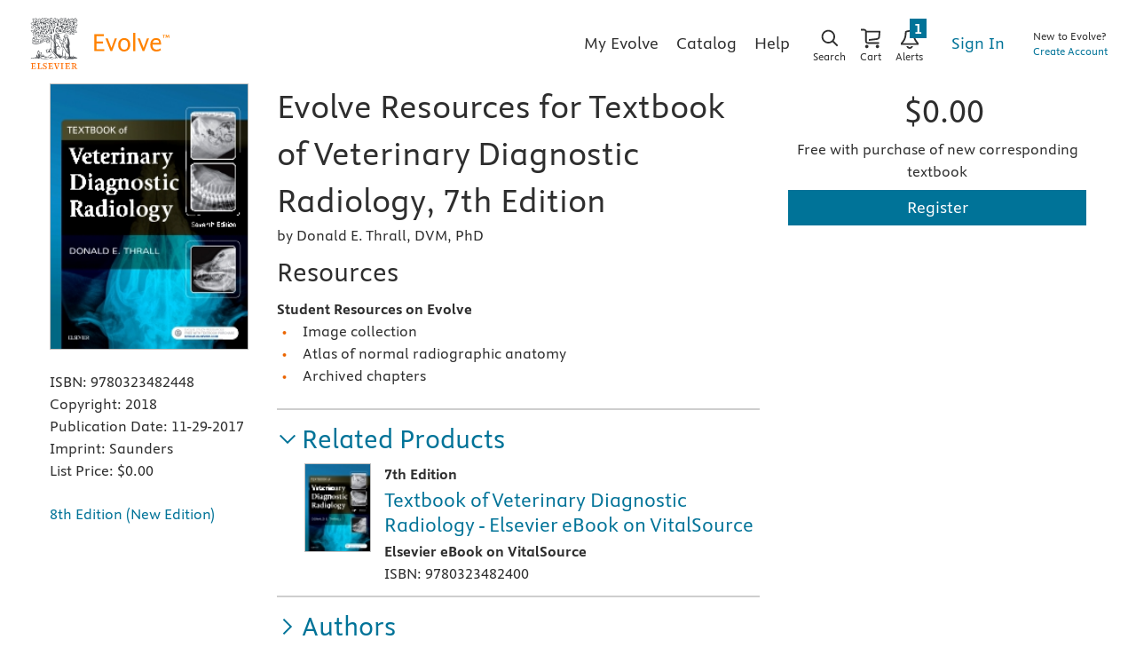

--- FILE ---
content_type: text/html
request_url: https://evolve.elsevier.com/cs/product/9780323482448?role=student
body_size: 164262
content:
<!DOCTYPE html>
<html ng-app="educationPortal" class="no-js ng-scope" lang="en" transformed="self;v=1"><head><meta charset="utf-8"><style type="text/css">[uib-typeahead-popup].dropdown-menu{display:block;}</style><style type="text/css">.uib-time input{width:50px;}</style><style type="text/css">[uib-tooltip-popup].tooltip.top-left > .tooltip-arrow,[uib-tooltip-popup].tooltip.top-right > .tooltip-arrow,[uib-tooltip-popup].tooltip.bottom-left > .tooltip-arrow,[uib-tooltip-popup].tooltip.bottom-right > .tooltip-arrow,[uib-tooltip-popup].tooltip.left-top > .tooltip-arrow,[uib-tooltip-popup].tooltip.left-bottom > .tooltip-arrow,[uib-tooltip-popup].tooltip.right-top > .tooltip-arrow,[uib-tooltip-popup].tooltip.right-bottom > .tooltip-arrow,[uib-tooltip-html-popup].tooltip.top-left > .tooltip-arrow,[uib-tooltip-html-popup].tooltip.top-right > .tooltip-arrow,[uib-tooltip-html-popup].tooltip.bottom-left > .tooltip-arrow,[uib-tooltip-html-popup].tooltip.bottom-right > .tooltip-arrow,[uib-tooltip-html-popup].tooltip.left-top > .tooltip-arrow,[uib-tooltip-html-popup].tooltip.left-bottom > .tooltip-arrow,[uib-tooltip-html-popup].tooltip.right-top > .tooltip-arrow,[uib-tooltip-html-popup].tooltip.right-bottom > .tooltip-arrow,[uib-tooltip-template-popup].tooltip.top-left > .tooltip-arrow,[uib-tooltip-template-popup].tooltip.top-right > .tooltip-arrow,[uib-tooltip-template-popup].tooltip.bottom-left > .tooltip-arrow,[uib-tooltip-template-popup].tooltip.bottom-right > .tooltip-arrow,[uib-tooltip-template-popup].tooltip.left-top > .tooltip-arrow,[uib-tooltip-template-popup].tooltip.left-bottom > .tooltip-arrow,[uib-tooltip-template-popup].tooltip.right-top > .tooltip-arrow,[uib-tooltip-template-popup].tooltip.right-bottom > .tooltip-arrow,[uib-popover-popup].popover.top-left > .arrow,[uib-popover-popup].popover.top-right > .arrow,[uib-popover-popup].popover.bottom-left > .arrow,[uib-popover-popup].popover.bottom-right > .arrow,[uib-popover-popup].popover.left-top > .arrow,[uib-popover-popup].popover.left-bottom > .arrow,[uib-popover-popup].popover.right-top > .arrow,[uib-popover-popup].popover.right-bottom > .arrow,[uib-popover-html-popup].popover.top-left > .arrow,[uib-popover-html-popup].popover.top-right > .arrow,[uib-popover-html-popup].popover.bottom-left > .arrow,[uib-popover-html-popup].popover.bottom-right > .arrow,[uib-popover-html-popup].popover.left-top > .arrow,[uib-popover-html-popup].popover.left-bottom > .arrow,[uib-popover-html-popup].popover.right-top > .arrow,[uib-popover-html-popup].popover.right-bottom > .arrow,[uib-popover-template-popup].popover.top-left > .arrow,[uib-popover-template-popup].popover.top-right > .arrow,[uib-popover-template-popup].popover.bottom-left > .arrow,[uib-popover-template-popup].popover.bottom-right > .arrow,[uib-popover-template-popup].popover.left-top > .arrow,[uib-popover-template-popup].popover.left-bottom > .arrow,[uib-popover-template-popup].popover.right-top > .arrow,[uib-popover-template-popup].popover.right-bottom > .arrow{top:auto;bottom:auto;left:auto;right:auto;margin:0;}[uib-popover-popup].popover,[uib-popover-html-popup].popover,[uib-popover-template-popup].popover{display:block !important;}</style><style type="text/css">.uib-datepicker-popup.dropdown-menu{display:block;float:none;margin:0;}.uib-button-bar{padding:10px 9px 2px;}</style><style type="text/css">.uib-position-measure{display:block !important;visibility:hidden !important;position:absolute !important;top:-9999px !important;left:-9999px !important;}.uib-position-scrollbar-measure{position:absolute !important;top:-9999px !important;width:50px !important;height:50px !important;overflow:scroll !important;}.uib-position-body-scrollbar-measure{overflow:scroll !important;}</style><style type="text/css">.uib-datepicker .uib-title{width:100%;}.uib-day button,.uib-month button,.uib-year button{min-width:100%;}.uib-left,.uib-right{width:100%}</style><style type="text/css">.ng-animate.item:not(.left):not(.right){-webkit-transition:0s ease-in-out left;transition:0s ease-in-out left}</style><style type="text/css">@charset "UTF-8";[ng\:cloak],[ng-cloak],[data-ng-cloak],[x-ng-cloak],.ng-cloak,.x-ng-cloak,.ng-hide:not(.ng-hide-animate){display:none !important;}ng\:form{display:block;}.ng-animate-shim{visibility:hidden;}.ng-anchor{position:absolute;}</style><meta http-equiv="X-UA-Compatible" content="IE=Edge,chrome=1"><meta name="tdm-reservation" content="1"><meta name="tdm-policy" content="https://www.elsevier.com/tdm/tdmrep-policy.json"><title>Evolve Resources for Textbook of Veterinary Diagnostic Radiology, 7th Edition - 9780323482448</title><meta name="app-version" content="3.1.1109"><meta name="description" content="<p><b>Student Resources on Evolve</b>　</p> <ul><li>Image collection</li><li>Atlas of normal radiographic anatomy</li><li>Archived chapters</li></ul>"><meta name="keywords" content=""><meta name="viewport" content="width=device-width,initial-scale=1,shrink-to-fit=no"><meta http-equiv="cache-control" content="max-age=0"><meta http-equiv="cache-control" content="no-cache"><meta http-equiv="cache-control" content="no-store"><meta http-equiv="expires" content="0"><meta http-equiv="expires" content="Tue, 01 Jan 1980 1:00:00 GMT"><meta http-equiv="pragma" content="no-cache"><meta name="google-site-verification" content="n5qTXP2JFHONdCaRrfme0ahgKpTm5aSSI7xnvIF8xFQ"><!-- ngIf: displayRobotsTag --><meta name="robots" content="INDEX" ng-if="displayRobotsTag" class="ng-scope"><!-- end ngIf: displayRobotsTag --><!-- ngIf: displayRobotsNonProdTag --><meta name="msvalidate.01" content="6EA842BB735A2C06DA47483103291CE3"><!-- ngIf: displayRelMetadataTag --><link href="https://evolve.elsevier.com/cs/product/9780323482448?role=student" rel="canonical" ng-if="displayRelMetadataTag" class="ng-scope"><!-- end ngIf: displayRelMetadataTag --><base href="/cs/"><link rel="stylesheet" href="styles/main.e316a314.css"><style>.a11ycat-interactive div,
.a11ycat-interactive span,
.a11ycat-interactive h1,
.a11ycat-interactive h2,
.a11ycat-interactive h3,
.a11ycat-interactive p,
.a11ycat-interactive a,
.a11ycat-interactive code,
.a11ycat-interactive em,
.a11ycat-interactive strong,
.a11ycat-interactive ol,
.a11ycat-interactive ul,
.a11ycat-interactive li,
.a11ycat-interactive aside,
.a11ycat-interactive header,
.a11ycat-interactive nav,
.a11ycat-interactive section,
.a11ycat-interactive details,
.a11ycat-interactive summary {
  background: none;
  border: none;
  outline: none;
  color: inherit;
  cursor: inherit;
  float: none;
  font: inherit;
  height: auto;
  top: auto;
  right: auto;
  left: auto;
  bottom: auto;
  line-height: inherit;
  list-style: none;
  margin: 0;
  max-height: none;
  max-width: none;
  min-height: auto;
  min-width: auto;
  opacity: 1;
  overflow: visible;
  padding: 0;
  position: static;
  text-align: inherit;
  text-decoration: inherit;
  text-indent: 0;
  text-transform: none;
  vertical-align: baseline;
  visibility: inherit;
  white-space: normal;
  width: auto;
  word-spacing: normal;
  z-index: auto;
}

.a11ycat-interactive a,
.a11ycat-interactive button {
  cursor: pointer;
}
.a11ycat-interactive a {
  color: #00c;
}
.a11ycat-interactive :focus-visible {
  outline: #000 auto 1px;
}
</style><style>html[data-a11ycat-drawer-open] {
  width: calc(100% - max(25%, 19rem)) !important;
}
html[data-a11ycat-focus-overlay] {
  position: relative !important;
}
div.a11ycat-interactive {
  font-size: 1rem !important;
}
div.a11ycat-interactive details > summary {
  min-height: 24px;
  line-height: 24px;
}
div.a11ycat-interactive details[open] > summary:first-of-type {
  list-style-type: disclosure-open;
}
div.a11ycat-interactive details > summary:first-of-type {
  display: list-item;
  list-style: inside disclosure-closed;
}
aside.a11ycat-drawer {
  position: fixed;
  width: 25%;
  min-width: 19rem;
  height: 100%;
  top: 0;
  right: 0;
  z-index: 10001;
  margin-right: calc(min(-25%, -19rem));
  transition: margin 700ms;
}
aside.a11ycat-drawer.open {
  margin-right: 0;
}
aside.a11ycat-drawer.hidden {
  display: none;
}
div.a11ycat-drawer-wrapper {
  height: 100%;
  background-color: #fff;
  box-shadow: 0px 0px 10px #ccc;
  display: flex;
  flex-direction: column;
}
div.a11ycat-drawer-wrapper > header {
  display: flex;
  align-items: center;
  justify-content: space-between;
  padding: 0.5rem;
  border-bottom: solid 1px #ccc;
}
div.a11ycat-drawer-wrapper > nav {
  border-bottom: solid 1px #ccc;
  padding: 0.25rem;
  display: flex;
  align-items: center;
}
div.a11ycat-drawer-wrapper > nav > button + button {
  margin-left: 0.25rem;
}
div.a11ycat-drawer-wrapper > nav > .ac-stats {
  margin-left: auto;
}
div.a11ycat-drawer-wrapper > nav > .ac-stats > span {
  padding: 0.15rem 0.5rem;
  border-radius: 50px;
  font-size: 80%;
  font-weight: 700;
}
div.a11ycat-drawer-wrapper > nav > .ac-stats > span.ac-err {
  background: #dc3545;
  color: #fff;
}
div.a11ycat-drawer-wrapper > nav > .ac-stats > span.ac-warn {
  background: #ffc107;
  color: #000;
}
div.a11ycat-drawer-wrapper > nav > .ac-stats > span + span {
  margin-left: 0.25rem;
}
div.a11ycat-drawer-wrapper > section {
  overflow: auto;
  flex-grow: 1;
}
aside.a11ycat-drawer button.a11ycat-close {
  border: none;
  background: none;
  cursor: pointer;
  font-weight: 700;
  min-height: 24px;
  min-width: 24px;
}
aside.a11ycat-drawer h1 {
  font-size: 1rem;
  font-weight: 700;
  margin: 0;
  flex-grow: 1;
}
aside.a11ycat-drawer section > ol {
  margin: 0.25rem 0;
}
aside.a11ycat-drawer section > p {
  margin: 0.5rem;
}
aside.a11ycat-drawer section > p.ac-page-info {
  margin: 0.25rem;
  font-size: 80%;
}
aside.a11ycat-drawer li.a11ycat-result-row {
  display: flex;
  align-items: center;
  padding: 0.25em 0;
  cursor: pointer;
}
.a11ycat-result-drawer p {
  margin: 0.25rem 0;
}
aside.a11ycat-drawer li.a11ycat-error {
  background-color: #f8d7da;
}
aside.a11ycat-drawer li.a11ycat-warning {
  background-color: #fff3cd;
}
aside.a11ycat-drawer li.a11ycat-active {
  background-color: #cfe2f3;
}
aside.a11ycat-drawer .a11ycat-result-type {
  padding: 0 0.25rem;
}
aside.a11ycat-drawer .a11ycat-result-type svg {
  height: 1rem;
  width: 1rem;
  display: block;
}
aside.a11ycat-drawer li.a11ycat-error .a11ycat-result-type svg {
  fill: #dc3545;
}
aside.a11ycat-drawer li.a11ycat-warning .a11ycat-result-type svg {
  fill: #ffc107;
}

aside.a11ycat-drawer li + li {
  margin-top: 0.25rem;
}
.a11ycat-result-main {
  flex-grow: 1;
}
.a11ycat-result-main code {
  font-size: 80%;
}
.a11ycat-result-controls {
  display: flex;
  align-items: center;
  padding: 0 0.25rem;
}
div.a11ycat-badge {
  position: fixed;
  bottom: 0.5rem;
  right: 0.5rem;
}
div.a11ycat-badge.with-counts {
  right: 1rem;
  z-index: 2147483645;
}
div.a11ycat-badge > button {
  height: 20px;
  width: 20px;
  border: none;
  background: none;
  padding: 0;
  cursor: pointer;
}
div.a11ycat-badge > span.a11ycat-badge-count {
  position: absolute;
  display: inline-block;
  top: -0.75rem;
  right: -0.5rem;
  padding: 0.25em 0.5em;
  font-size: 0.75em;
  font-weight: 700;
  line-height: 1;
  color: #fff;
  text-align: center;
  white-space: nowrap;
  vertical-align: baseline;
  border-radius: 50rem;
  background-color: #dc3545;
}
.a11ycat-badge div.a11ycat-hotkeys {
  position: absolute;
  bottom: 100%;
  right: 0;
  width: 200px;
  font-size: 80%;
}
.a11ycat-badge div.a11ycat-hotkeys h2 {
  font-size: 1em;
  margin: 0;
}
.a11ycat-badge div.a11ycat-hotkeys ul {
  margin: 0.25rem 0;
}
.a11ycat-interactive .visually-hidden {
  position: absolute !important;
  width: 1px !important;
  height: 1px !important;
  padding: 0 !important;
  margin: -1px !important;
  overflow: hidden !important;
  clip: rect(0, 0, 0, 0) !important;
  white-space: nowrap !important;
  border: 0 !important;
}
.a11ycat-interactive button.a11ycat-toolbutton {
  border: none;
  background: none;
  padding: 2px;
  cursor: pointer;
  min-height: 24px;
  min-width: 24px;
}
.a11ycat-interactive button.a11ycat-toolbutton > span {
  display: flex;
  align-items: center;
  justify-content: center;
}
.a11ycat-interactive button.a11ycat-toolbutton svg {
  height: 1rem;
  width: 1rem;
  display: block;
}
.a11ycat-interactive button.a11ycat-toolbutton[disabled] svg {
  fill: #ccc;
  cursor: default;
}
.a11ycat-interactive a {
  text-decoration: none;
}
.a11ycat-interactive a:hover,
.a11ycat-interactive a:focus {
  text-decoration: underline;
}
.a11ycat-interactive button.ac-refreshing > svg {
  animation: ac-icon-spin 1.5s linear infinite;
}
@keyframes ac-icon-spin {
  to {
    transform: rotate(360deg);
  }
}

/* Overlay: Focus Order */
.a11ycat-interactive svg.a11ycat-tab-overlay {
  pointer-events: none;
  position: fixed;
  z-index: 2147483646;
  left: 0;
  top: 0;
  width: 100%;
  height: 100%;
}
.a11ycat-tab-overlay .a11ycat-svg-item rect {
  fill: transparent;
  stroke: #f00;
  stroke-width: 2px;
}
.a11ycat-tab-overlay .a11ycat-active rect {
  stroke: #00f;
}
.a11ycat-tab-overlay .a11ycat-svg-arrow {
  stroke: #000;
  stroke-width: 2px;
}

/* Overlay: Element Highlighter */
.a11ycat-overlay-highlight {
  pointer-events: none;
}
.a11ycat-overlay-highlight .a11ycat-highlight {
  position: fixed;
  z-index: 2147483647;
  background-color: #a0c5e8;
  opacity: 0.5;
}
.a11ycat-overlay-highlight .a11ycat-pointer {
  position: fixed;
  z-index: 2147483647;
  background-color: #fff;
  border: 1px solid #000;
  border-radius: 0.5rem;
  padding: 0 0.5rem;
  white-space: nowrap;
}
.a11ycat-overlay-highlight .a11ycat-pointer-content .target-name {
  font-weight: bold;
  margin-right: 0.25rem;
}
.a11ycat-overlay-highlight .a11ycat-pointer-tail {
  position: absolute;
  height: 10px;
  width: 10px;
  top: calc(100% - 5px);
  background: #fff;
  border: solid black;
  border-width: 0 1px 1px 0;
  transform: rotate(45deg);
  clip-path: polygon(80% 0%, 100% 0%, 100% 100%, 0% 100%, 0% 80%);
}
.a11ycat-overlay-highlight .a11ycat-pointer-tail.tail-top {
  transform: rotate(-135deg);
  top: -5px;
}
.a11ycat-overlay-highlight .a11ycat-pointer-tail.tail-none {
  display: none;
}
.a11ycat-overlay-highlight .a11ycat-pointer-tail.tail-right {
  right: 10px;
}
</style><style id="onetrust-style">#onetrust-banner-sdk .onetrust-vendors-list-handler{cursor:pointer;color:#1f96db;font-size:inherit;font-weight:bold;text-decoration:none;margin-left:5px}#onetrust-banner-sdk .onetrust-vendors-list-handler:hover{color:#1f96db}#onetrust-banner-sdk:focus{outline:2px solid #000;outline-offset:-2px}#onetrust-banner-sdk a:focus{outline:2px solid #000}#onetrust-banner-sdk #onetrust-accept-btn-handler,#onetrust-banner-sdk #onetrust-reject-all-handler,#onetrust-banner-sdk #onetrust-pc-btn-handler{outline-offset:1px}#onetrust-banner-sdk.ot-bnr-w-logo .ot-bnr-logo{height:64px;width:64px}#onetrust-banner-sdk .ot-tcf2-vendor-count.ot-text-bold{font-weight:bold}#onetrust-banner-sdk .ot-button-order-0{order:0}#onetrust-banner-sdk .ot-button-order-1{order:1}#onetrust-banner-sdk .ot-button-order-2{order:2}#onetrust-banner-sdk #onetrust-close-btn-container svg{height:10px;width:10px;pointer-events:none}#onetrust-banner-sdk .ot-close-icon,#onetrust-pc-sdk .ot-close-icon,#ot-sync-ntfy .ot-close-icon{background-size:contain;background-repeat:no-repeat;background-position:center;height:12px;width:12px}#onetrust-banner-sdk .powered-by-logo,#onetrust-banner-sdk .ot-pc-footer-logo a,#onetrust-pc-sdk .powered-by-logo,#onetrust-pc-sdk .ot-pc-footer-logo a,#ot-sync-ntfy .powered-by-logo,#ot-sync-ntfy .ot-pc-footer-logo a{background-size:contain;background-repeat:no-repeat;background-position:center;height:25px;width:152px;display:block;text-decoration:none;font-size:.75em}#onetrust-banner-sdk .powered-by-logo:hover,#onetrust-banner-sdk .ot-pc-footer-logo a:hover,#onetrust-pc-sdk .powered-by-logo:hover,#onetrust-pc-sdk .ot-pc-footer-logo a:hover,#ot-sync-ntfy .powered-by-logo:hover,#ot-sync-ntfy .ot-pc-footer-logo a:hover{color:#565656}#onetrust-banner-sdk h3 *,#onetrust-banner-sdk h4 *,#onetrust-banner-sdk h6 *,#onetrust-banner-sdk button *,#onetrust-banner-sdk a[data-parent-id] *,#onetrust-pc-sdk h3 *,#onetrust-pc-sdk h4 *,#onetrust-pc-sdk h6 *,#onetrust-pc-sdk button *,#onetrust-pc-sdk a[data-parent-id] *,#ot-sync-ntfy h3 *,#ot-sync-ntfy h4 *,#ot-sync-ntfy h6 *,#ot-sync-ntfy button *,#ot-sync-ntfy a[data-parent-id] *{font-size:inherit;font-weight:inherit;color:inherit}#onetrust-banner-sdk .ot-hide,#onetrust-pc-sdk .ot-hide,#ot-sync-ntfy .ot-hide{display:none !important}#onetrust-banner-sdk button.ot-link-btn:hover,#onetrust-pc-sdk button.ot-link-btn:hover,#ot-sync-ntfy button.ot-link-btn:hover{text-decoration:underline;opacity:1}#onetrust-pc-sdk .ot-sdk-row .ot-sdk-column{padding:0}#onetrust-pc-sdk .ot-sdk-container{padding-right:0}#onetrust-pc-sdk .ot-sdk-row{flex-direction:initial;width:100%}#onetrust-pc-sdk [type=checkbox]:checked,#onetrust-pc-sdk [type=checkbox]:not(:checked){pointer-events:initial}#onetrust-pc-sdk [type=checkbox]:disabled+label::before,#onetrust-pc-sdk [type=checkbox]:disabled+label:after,#onetrust-pc-sdk [type=checkbox]:disabled+label{pointer-events:none;opacity:.8}#onetrust-pc-sdk #vendor-list-content{transform:translate3d(0, 0, 0)}#onetrust-pc-sdk li input[type=checkbox]{z-index:1}#onetrust-pc-sdk li .ot-checkbox label{z-index:2}#onetrust-pc-sdk li .ot-checkbox input[type=checkbox]{height:auto;width:auto}#onetrust-pc-sdk li .host-title a,#onetrust-pc-sdk li .ot-host-name a,#onetrust-pc-sdk li .accordion-text,#onetrust-pc-sdk li .ot-acc-txt{z-index:2;position:relative}#onetrust-pc-sdk input{margin:3px .1ex}#onetrust-pc-sdk .pc-logo,#onetrust-pc-sdk .ot-pc-logo{height:60px;width:180px;background-position:center;background-size:contain;background-repeat:no-repeat;display:inline-flex;justify-content:center;align-items:center}#onetrust-pc-sdk .pc-logo img,#onetrust-pc-sdk .ot-pc-logo img{max-height:100%;max-width:100%}#onetrust-pc-sdk .pc-logo svg,#onetrust-pc-sdk .ot-pc-logo svg{height:60px;width:180px}#onetrust-pc-sdk #close-pc-btn-handler>svg{margin:auto;display:block;height:12px;width:12px}#onetrust-pc-sdk .screen-reader-only,#onetrust-pc-sdk .ot-scrn-rdr,.ot-sdk-cookie-policy .screen-reader-only,.ot-sdk-cookie-policy .ot-scrn-rdr{border:0;clip:rect(0 0 0 0);height:1px;margin:-1px;overflow:hidden;padding:0;position:absolute;width:1px}#onetrust-pc-sdk.ot-fade-in,.onetrust-pc-dark-filter.ot-fade-in,#onetrust-banner-sdk.ot-fade-in{animation-name:onetrust-fade-in;animation-duration:400ms;animation-timing-function:ease-in-out}#onetrust-pc-sdk.ot-hide{display:none !important}.onetrust-pc-dark-filter.ot-hide{display:none !important}#ot-sdk-btn.ot-sdk-show-settings,#ot-sdk-btn.optanon-show-settings{color:#fff;background-color:#468254;height:auto;white-space:normal;word-wrap:break-word;padding:.8em 2em;font-size:.8em;line-height:1.2;cursor:pointer;-moz-transition:.1s ease;-o-transition:.1s ease;-webkit-transition:1s ease;transition:.1s ease}#ot-sdk-btn.ot-sdk-show-settings:hover,#ot-sdk-btn.optanon-show-settings:hover{color:#fff;background-color:#2c6415}#ot-sdk-btn.ot-sdk-show-settings:active,#ot-sdk-btn.optanon-show-settings:active{color:#fff;background-color:#2c6415;border:1px solid rgba(162,192,169,.5)}.onetrust-pc-dark-filter{background:rgba(0,0,0,.5);z-index:2147483646;width:100%;height:100%;overflow:hidden;position:fixed;top:0;bottom:0;left:0}@keyframes onetrust-fade-in{0%{opacity:0}100%{opacity:1}}.ot-cookie-label{text-decoration:underline}@media only screen and (min-width: 426px)and (max-width: 896px)and (orientation: landscape){#onetrust-pc-sdk p{font-size:.75em}}#onetrust-banner-sdk .banner-option-input:focus+label{outline:1px solid #000;outline-style:auto}.category-vendors-list-handler+a:focus,.category-vendors-list-handler+a:focus-visible{outline:2px solid #000}#onetrust-pc-sdk .ot-userid-title{margin-top:10px}#onetrust-pc-sdk .ot-userid-title>span,#onetrust-pc-sdk .ot-userid-timestamp>span{font-weight:700}#onetrust-pc-sdk .ot-userid-desc{font-style:italic}#onetrust-pc-sdk .ot-host-desc a{pointer-events:initial}#onetrust-pc-sdk .ot-ven-hdr>p a{position:relative;z-index:2;pointer-events:initial}#onetrust-pc-sdk .ot-vnd-serv .ot-vnd-item .ot-vnd-info a,#onetrust-pc-sdk .ot-vs-list .ot-vnd-item .ot-vnd-info a{margin-right:auto}#onetrust-pc-sdk .ot-pc-footer-logo svg,#onetrust-pc-sdk .ot-pc-footer-logo img{width:136px;height:16px}#onetrust-pc-sdk .ot-pur-vdr-count{font-weight:400;font-size:.8em;padding-top:3px;display:block}#onetrust-banner-sdk .ot-optout-signal,#onetrust-pc-sdk .ot-optout-signal{border:1px solid #32ae88;border-radius:3px;padding:5px;margin-bottom:10px;background-color:#f9fffa;font-size:.85rem;line-height:2}#onetrust-banner-sdk .ot-optout-signal .ot-optout-icon,#onetrust-pc-sdk .ot-optout-signal .ot-optout-icon{display:inline;margin-right:5px}#onetrust-banner-sdk .ot-optout-signal svg,#onetrust-pc-sdk .ot-optout-signal svg{height:20px;width:30px}#onetrust-banner-sdk .ot-optout-signal svg.ot-source-sprite,#onetrust-pc-sdk .ot-optout-signal svg.ot-source-sprite{position:relative;bottom:-3px}#onetrust-banner-sdk .ot-optout-signal svg:not(.ot-source-sprite),#onetrust-pc-sdk .ot-optout-signal svg:not(.ot-source-sprite){transform:scale(0.5)}#onetrust-banner-sdk .ot-optout-signal svg:not(.ot-source-sprite) path,#onetrust-pc-sdk .ot-optout-signal svg:not(.ot-source-sprite) path{fill:#32ae88}#onetrust-consent-sdk .ot-general-modal{overflow:hidden;position:fixed;margin:0 auto;top:50%;left:50%;width:40%;padding:1.5rem;max-width:575px;min-width:575px;z-index:2147483647;border-radius:2.5px;transform:translate(-50%, -50%)}#onetrust-consent-sdk .ot-signature-health-group{margin-top:1rem;padding-left:1.25rem;padding-right:1.25rem;margin-bottom:.625rem;width:calc(100% - 2.5rem)}#onetrust-consent-sdk .ot-signature-health-group .ot-signature-health-form{gap:.5rem}#onetrust-consent-sdk .ot-signature-health .ot-signature-health-form{width:70%;gap:.35rem}#onetrust-consent-sdk .ot-signature-health .ot-signature-input{height:38px;padding:6px 10px;background-color:#fff;border:1px solid #d1d1d1;border-radius:4px;box-shadow:none;box-sizing:border-box}#onetrust-consent-sdk .ot-signature-health .ot-signature-subtitle{font-size:1.125rem}#onetrust-consent-sdk .ot-signature-health .ot-signature-group-title{font-size:1.25rem;font-weight:bold}#onetrust-consent-sdk .ot-signature-health,#onetrust-consent-sdk .ot-signature-health-group{display:flex;flex-direction:column;gap:1rem}#onetrust-consent-sdk .ot-signature-health .ot-signature-cont,#onetrust-consent-sdk .ot-signature-health-group .ot-signature-cont{display:flex;flex-direction:column;gap:.25rem}#onetrust-consent-sdk .ot-signature-health .ot-signature-paragraph,#onetrust-consent-sdk .ot-signature-health-group .ot-signature-paragraph{margin:0;line-height:20px;font-size:max(14px,.875rem)}#onetrust-consent-sdk .ot-signature-health .ot-health-signature-error,#onetrust-consent-sdk .ot-signature-health-group .ot-health-signature-error{color:#4d4d4d;font-size:min(12px,.75rem)}#onetrust-consent-sdk .ot-signature-health .ot-signature-buttons-cont,#onetrust-consent-sdk .ot-signature-health-group .ot-signature-buttons-cont{margin-top:max(.75rem,2%);gap:1rem;display:flex;justify-content:flex-end}#onetrust-consent-sdk .ot-signature-health .ot-signature-button,#onetrust-consent-sdk .ot-signature-health-group .ot-signature-button{flex:1;height:auto;color:#fff;cursor:pointer;line-height:1.2;min-width:125px;font-weight:600;font-size:.813em;border-radius:2px;padding:12px 10px;white-space:normal;word-wrap:break-word;word-break:break-word;background-color:#68b631;border:2px solid #68b631}#onetrust-consent-sdk .ot-signature-health .ot-signature-button.reject,#onetrust-consent-sdk .ot-signature-health-group .ot-signature-button.reject{background-color:#fff}#onetrust-consent-sdk .ot-input-field-cont{display:flex;flex-direction:column;gap:.5rem}#onetrust-consent-sdk .ot-input-field-cont .ot-signature-input{width:65%}#onetrust-consent-sdk .ot-signature-health-form{display:flex;flex-direction:column}#onetrust-consent-sdk .ot-signature-health-form .ot-signature-label{margin-bottom:0;line-height:20px;font-size:max(14px,.875rem)}#onetrust-consent-sdk #onetrust-sprite-svg{display:none}@media only screen and (max-width: 600px){#onetrust-consent-sdk .ot-general-modal{min-width:100%}#onetrust-consent-sdk .ot-signature-health .ot-signature-health-form{width:100%}#onetrust-consent-sdk .ot-input-field-cont .ot-signature-input{width:100%}}#onetrust-banner-sdk,#onetrust-pc-sdk,#ot-sdk-cookie-policy,#ot-sync-ntfy{font-size:16px}#onetrust-banner-sdk *,#onetrust-banner-sdk ::after,#onetrust-banner-sdk ::before,#onetrust-pc-sdk *,#onetrust-pc-sdk ::after,#onetrust-pc-sdk ::before,#ot-sdk-cookie-policy *,#ot-sdk-cookie-policy ::after,#ot-sdk-cookie-policy ::before,#ot-sync-ntfy *,#ot-sync-ntfy ::after,#ot-sync-ntfy ::before{-webkit-box-sizing:content-box;-moz-box-sizing:content-box;box-sizing:content-box}#onetrust-banner-sdk div,#onetrust-banner-sdk span,#onetrust-banner-sdk h1,#onetrust-banner-sdk h2,#onetrust-banner-sdk h3,#onetrust-banner-sdk h4,#onetrust-banner-sdk h5,#onetrust-banner-sdk h6,#onetrust-banner-sdk p,#onetrust-banner-sdk img,#onetrust-banner-sdk svg,#onetrust-banner-sdk button,#onetrust-banner-sdk section,#onetrust-banner-sdk a,#onetrust-banner-sdk label,#onetrust-banner-sdk input,#onetrust-banner-sdk ul,#onetrust-banner-sdk li,#onetrust-banner-sdk nav,#onetrust-banner-sdk table,#onetrust-banner-sdk thead,#onetrust-banner-sdk tr,#onetrust-banner-sdk td,#onetrust-banner-sdk tbody,#onetrust-banner-sdk .ot-main-content,#onetrust-banner-sdk .ot-toggle,#onetrust-banner-sdk #ot-content,#onetrust-banner-sdk #ot-pc-content,#onetrust-banner-sdk .checkbox,#onetrust-pc-sdk div,#onetrust-pc-sdk span,#onetrust-pc-sdk h1,#onetrust-pc-sdk h2,#onetrust-pc-sdk h3,#onetrust-pc-sdk h4,#onetrust-pc-sdk h5,#onetrust-pc-sdk h6,#onetrust-pc-sdk p,#onetrust-pc-sdk img,#onetrust-pc-sdk svg,#onetrust-pc-sdk button,#onetrust-pc-sdk section,#onetrust-pc-sdk a,#onetrust-pc-sdk label,#onetrust-pc-sdk input,#onetrust-pc-sdk ul,#onetrust-pc-sdk li,#onetrust-pc-sdk nav,#onetrust-pc-sdk table,#onetrust-pc-sdk thead,#onetrust-pc-sdk tr,#onetrust-pc-sdk td,#onetrust-pc-sdk tbody,#onetrust-pc-sdk .ot-main-content,#onetrust-pc-sdk .ot-toggle,#onetrust-pc-sdk #ot-content,#onetrust-pc-sdk #ot-pc-content,#onetrust-pc-sdk .checkbox,#ot-sdk-cookie-policy div,#ot-sdk-cookie-policy span,#ot-sdk-cookie-policy h1,#ot-sdk-cookie-policy h2,#ot-sdk-cookie-policy h3,#ot-sdk-cookie-policy h4,#ot-sdk-cookie-policy h5,#ot-sdk-cookie-policy h6,#ot-sdk-cookie-policy p,#ot-sdk-cookie-policy img,#ot-sdk-cookie-policy svg,#ot-sdk-cookie-policy button,#ot-sdk-cookie-policy section,#ot-sdk-cookie-policy a,#ot-sdk-cookie-policy label,#ot-sdk-cookie-policy input,#ot-sdk-cookie-policy ul,#ot-sdk-cookie-policy li,#ot-sdk-cookie-policy nav,#ot-sdk-cookie-policy table,#ot-sdk-cookie-policy thead,#ot-sdk-cookie-policy tr,#ot-sdk-cookie-policy td,#ot-sdk-cookie-policy tbody,#ot-sdk-cookie-policy .ot-main-content,#ot-sdk-cookie-policy .ot-toggle,#ot-sdk-cookie-policy #ot-content,#ot-sdk-cookie-policy #ot-pc-content,#ot-sdk-cookie-policy .checkbox,#ot-sync-ntfy div,#ot-sync-ntfy span,#ot-sync-ntfy h1,#ot-sync-ntfy h2,#ot-sync-ntfy h3,#ot-sync-ntfy h4,#ot-sync-ntfy h5,#ot-sync-ntfy h6,#ot-sync-ntfy p,#ot-sync-ntfy img,#ot-sync-ntfy svg,#ot-sync-ntfy button,#ot-sync-ntfy section,#ot-sync-ntfy a,#ot-sync-ntfy label,#ot-sync-ntfy input,#ot-sync-ntfy ul,#ot-sync-ntfy li,#ot-sync-ntfy nav,#ot-sync-ntfy table,#ot-sync-ntfy thead,#ot-sync-ntfy tr,#ot-sync-ntfy td,#ot-sync-ntfy tbody,#ot-sync-ntfy .ot-main-content,#ot-sync-ntfy .ot-toggle,#ot-sync-ntfy #ot-content,#ot-sync-ntfy #ot-pc-content,#ot-sync-ntfy .checkbox{font-family:inherit;font-weight:normal;-webkit-font-smoothing:auto;letter-spacing:normal;line-height:normal;padding:0;margin:0;height:auto;min-height:0;max-height:none;width:auto;min-width:0;max-width:none;border-radius:0;border:none;clear:none;float:none;position:static;bottom:auto;left:auto;right:auto;top:auto;text-align:left;text-decoration:none;text-indent:0;text-shadow:none;text-transform:none;white-space:normal;background:none;overflow:visible;vertical-align:baseline;visibility:visible;z-index:auto;box-shadow:none}#onetrust-banner-sdk img,#onetrust-pc-sdk img,#ot-sdk-cookie-policy img,#ot-sync-ntfy img{overflow:hidden !important}#onetrust-banner-sdk label:before,#onetrust-banner-sdk label:after,#onetrust-banner-sdk .checkbox:after,#onetrust-banner-sdk .checkbox:before,#onetrust-pc-sdk label:before,#onetrust-pc-sdk label:after,#onetrust-pc-sdk .checkbox:after,#onetrust-pc-sdk .checkbox:before,#ot-sdk-cookie-policy label:before,#ot-sdk-cookie-policy label:after,#ot-sdk-cookie-policy .checkbox:after,#ot-sdk-cookie-policy .checkbox:before,#ot-sync-ntfy label:before,#ot-sync-ntfy label:after,#ot-sync-ntfy .checkbox:after,#ot-sync-ntfy .checkbox:before{content:"";content:none}#onetrust-banner-sdk .ot-sdk-container,#onetrust-pc-sdk .ot-sdk-container,#ot-sdk-cookie-policy .ot-sdk-container{position:relative;width:100%;max-width:100%;margin:0 auto;padding:0 20px;box-sizing:border-box}#onetrust-banner-sdk .ot-sdk-column,#onetrust-banner-sdk .ot-sdk-columns,#onetrust-pc-sdk .ot-sdk-column,#onetrust-pc-sdk .ot-sdk-columns,#ot-sdk-cookie-policy .ot-sdk-column,#ot-sdk-cookie-policy .ot-sdk-columns{width:100%;float:left;box-sizing:border-box;padding:0;display:initial}@media(min-width: 400px){#onetrust-banner-sdk .ot-sdk-container,#onetrust-pc-sdk .ot-sdk-container,#ot-sdk-cookie-policy .ot-sdk-container{width:90%;padding:0}}@media(min-width: 550px){#onetrust-banner-sdk .ot-sdk-container,#onetrust-pc-sdk .ot-sdk-container,#ot-sdk-cookie-policy .ot-sdk-container{width:100%}#onetrust-banner-sdk .ot-sdk-column,#onetrust-banner-sdk .ot-sdk-columns,#onetrust-pc-sdk .ot-sdk-column,#onetrust-pc-sdk .ot-sdk-columns,#ot-sdk-cookie-policy .ot-sdk-column,#ot-sdk-cookie-policy .ot-sdk-columns{margin-left:4%}#onetrust-banner-sdk .ot-sdk-column:first-child,#onetrust-banner-sdk .ot-sdk-columns:first-child,#onetrust-pc-sdk .ot-sdk-column:first-child,#onetrust-pc-sdk .ot-sdk-columns:first-child,#ot-sdk-cookie-policy .ot-sdk-column:first-child,#ot-sdk-cookie-policy .ot-sdk-columns:first-child{margin-left:0}#onetrust-banner-sdk .ot-sdk-two.ot-sdk-columns,#onetrust-pc-sdk .ot-sdk-two.ot-sdk-columns,#ot-sdk-cookie-policy .ot-sdk-two.ot-sdk-columns{width:13.3333333333%}#onetrust-banner-sdk .ot-sdk-three.ot-sdk-columns,#onetrust-pc-sdk .ot-sdk-three.ot-sdk-columns,#ot-sdk-cookie-policy .ot-sdk-three.ot-sdk-columns{width:22%}#onetrust-banner-sdk .ot-sdk-four.ot-sdk-columns,#onetrust-pc-sdk .ot-sdk-four.ot-sdk-columns,#ot-sdk-cookie-policy .ot-sdk-four.ot-sdk-columns{width:30.6666666667%}#onetrust-banner-sdk .ot-sdk-eight.ot-sdk-columns,#onetrust-pc-sdk .ot-sdk-eight.ot-sdk-columns,#ot-sdk-cookie-policy .ot-sdk-eight.ot-sdk-columns{width:65.3333333333%}#onetrust-banner-sdk .ot-sdk-nine.ot-sdk-columns,#onetrust-pc-sdk .ot-sdk-nine.ot-sdk-columns,#ot-sdk-cookie-policy .ot-sdk-nine.ot-sdk-columns{width:74%}#onetrust-banner-sdk .ot-sdk-ten.ot-sdk-columns,#onetrust-pc-sdk .ot-sdk-ten.ot-sdk-columns,#ot-sdk-cookie-policy .ot-sdk-ten.ot-sdk-columns{width:82.6666666667%}#onetrust-banner-sdk .ot-sdk-eleven.ot-sdk-columns,#onetrust-pc-sdk .ot-sdk-eleven.ot-sdk-columns,#ot-sdk-cookie-policy .ot-sdk-eleven.ot-sdk-columns{width:91.3333333333%}#onetrust-banner-sdk .ot-sdk-twelve.ot-sdk-columns,#onetrust-pc-sdk .ot-sdk-twelve.ot-sdk-columns,#ot-sdk-cookie-policy .ot-sdk-twelve.ot-sdk-columns{width:100%;margin-left:0}}#onetrust-banner-sdk h1,#onetrust-banner-sdk h2,#onetrust-banner-sdk h3,#onetrust-banner-sdk h4,#onetrust-banner-sdk h5,#onetrust-banner-sdk h6,#onetrust-pc-sdk h1,#onetrust-pc-sdk h2,#onetrust-pc-sdk h3,#onetrust-pc-sdk h4,#onetrust-pc-sdk h5,#onetrust-pc-sdk h6,#ot-sdk-cookie-policy h1,#ot-sdk-cookie-policy h2,#ot-sdk-cookie-policy h3,#ot-sdk-cookie-policy h4,#ot-sdk-cookie-policy h5,#ot-sdk-cookie-policy h6{margin-top:0;font-weight:600;font-family:inherit}#onetrust-banner-sdk h1,#onetrust-pc-sdk h1,#ot-sdk-cookie-policy h1{font-size:1.5rem;line-height:1.2}#onetrust-banner-sdk h2,#onetrust-pc-sdk h2,#ot-sdk-cookie-policy h2{font-size:1.5rem;line-height:1.25}#onetrust-banner-sdk h3,#onetrust-pc-sdk h3,#ot-sdk-cookie-policy h3{font-size:1.5rem;line-height:1.3}#onetrust-banner-sdk h4,#onetrust-pc-sdk h4,#ot-sdk-cookie-policy h4{font-size:1.5rem;line-height:1.35}#onetrust-banner-sdk h5,#onetrust-pc-sdk h5,#ot-sdk-cookie-policy h5{font-size:1.5rem;line-height:1.5}#onetrust-banner-sdk h6,#onetrust-pc-sdk h6,#ot-sdk-cookie-policy h6{font-size:1.5rem;line-height:1.6}@media(min-width: 550px){#onetrust-banner-sdk h1,#onetrust-pc-sdk h1,#ot-sdk-cookie-policy h1{font-size:1.5rem}#onetrust-banner-sdk h2,#onetrust-pc-sdk h2,#ot-sdk-cookie-policy h2{font-size:1.5rem}#onetrust-banner-sdk h3,#onetrust-pc-sdk h3,#ot-sdk-cookie-policy h3{font-size:1.5rem}#onetrust-banner-sdk h4,#onetrust-pc-sdk h4,#ot-sdk-cookie-policy h4{font-size:1.5rem}#onetrust-banner-sdk h5,#onetrust-pc-sdk h5,#ot-sdk-cookie-policy h5{font-size:1.5rem}#onetrust-banner-sdk h6,#onetrust-pc-sdk h6,#ot-sdk-cookie-policy h6{font-size:1.5rem}}#onetrust-banner-sdk p,#onetrust-pc-sdk p,#ot-sdk-cookie-policy p{margin:0 0 1em 0;font-family:inherit;line-height:normal}#onetrust-banner-sdk a,#onetrust-pc-sdk a,#ot-sdk-cookie-policy a{color:#565656;text-decoration:underline}#onetrust-banner-sdk a:hover,#onetrust-pc-sdk a:hover,#ot-sdk-cookie-policy a:hover{color:#565656;text-decoration:none}#onetrust-banner-sdk .ot-sdk-button,#onetrust-banner-sdk button,#onetrust-pc-sdk .ot-sdk-button,#onetrust-pc-sdk button,#ot-sdk-cookie-policy .ot-sdk-button,#ot-sdk-cookie-policy button{margin-bottom:1rem;font-family:inherit}#onetrust-banner-sdk .ot-sdk-button,#onetrust-banner-sdk button,#onetrust-pc-sdk .ot-sdk-button,#onetrust-pc-sdk button,#ot-sdk-cookie-policy .ot-sdk-button,#ot-sdk-cookie-policy button{display:inline-block;height:38px;padding:0 30px;color:#555;text-align:center;font-size:.9em;font-weight:400;line-height:38px;letter-spacing:.01em;text-decoration:none;white-space:nowrap;background-color:rgba(0,0,0,0);border-radius:2px;border:1px solid #bbb;cursor:pointer;box-sizing:border-box}#onetrust-banner-sdk .ot-sdk-button:hover,#onetrust-banner-sdk :not(.ot-leg-btn-container)>button:not(.ot-link-btn):hover,#onetrust-banner-sdk :not(.ot-leg-btn-container)>button:not(.ot-link-btn):focus,#onetrust-pc-sdk .ot-sdk-button:hover,#onetrust-pc-sdk :not(.ot-leg-btn-container)>button:not(.ot-link-btn):hover,#onetrust-pc-sdk :not(.ot-leg-btn-container)>button:not(.ot-link-btn):focus,#ot-sdk-cookie-policy .ot-sdk-button:hover,#ot-sdk-cookie-policy :not(.ot-leg-btn-container)>button:not(.ot-link-btn):hover,#ot-sdk-cookie-policy :not(.ot-leg-btn-container)>button:not(.ot-link-btn):focus{color:#333;border-color:#888;opacity:.9}#onetrust-banner-sdk .ot-sdk-button:focus,#onetrust-banner-sdk :not(.ot-leg-btn-container)>button:focus,#onetrust-pc-sdk .ot-sdk-button:focus,#onetrust-pc-sdk :not(.ot-leg-btn-container)>button:focus,#ot-sdk-cookie-policy .ot-sdk-button:focus,#ot-sdk-cookie-policy :not(.ot-leg-btn-container)>button:focus{outline:2px solid #000}#onetrust-banner-sdk .ot-sdk-button.ot-sdk-button-primary,#onetrust-banner-sdk button.ot-sdk-button-primary,#onetrust-banner-sdk input[type=submit].ot-sdk-button-primary,#onetrust-banner-sdk input[type=reset].ot-sdk-button-primary,#onetrust-banner-sdk input[type=button].ot-sdk-button-primary,#onetrust-pc-sdk .ot-sdk-button.ot-sdk-button-primary,#onetrust-pc-sdk button.ot-sdk-button-primary,#onetrust-pc-sdk input[type=submit].ot-sdk-button-primary,#onetrust-pc-sdk input[type=reset].ot-sdk-button-primary,#onetrust-pc-sdk input[type=button].ot-sdk-button-primary,#ot-sdk-cookie-policy .ot-sdk-button.ot-sdk-button-primary,#ot-sdk-cookie-policy button.ot-sdk-button-primary,#ot-sdk-cookie-policy input[type=submit].ot-sdk-button-primary,#ot-sdk-cookie-policy input[type=reset].ot-sdk-button-primary,#ot-sdk-cookie-policy input[type=button].ot-sdk-button-primary{color:#fff;background-color:#33c3f0;border-color:#33c3f0}#onetrust-banner-sdk .ot-sdk-button.ot-sdk-button-primary:hover,#onetrust-banner-sdk button.ot-sdk-button-primary:hover,#onetrust-banner-sdk input[type=submit].ot-sdk-button-primary:hover,#onetrust-banner-sdk input[type=reset].ot-sdk-button-primary:hover,#onetrust-banner-sdk input[type=button].ot-sdk-button-primary:hover,#onetrust-banner-sdk .ot-sdk-button.ot-sdk-button-primary:focus,#onetrust-banner-sdk button.ot-sdk-button-primary:focus,#onetrust-banner-sdk input[type=submit].ot-sdk-button-primary:focus,#onetrust-banner-sdk input[type=reset].ot-sdk-button-primary:focus,#onetrust-banner-sdk input[type=button].ot-sdk-button-primary:focus,#onetrust-pc-sdk .ot-sdk-button.ot-sdk-button-primary:hover,#onetrust-pc-sdk button.ot-sdk-button-primary:hover,#onetrust-pc-sdk input[type=submit].ot-sdk-button-primary:hover,#onetrust-pc-sdk input[type=reset].ot-sdk-button-primary:hover,#onetrust-pc-sdk input[type=button].ot-sdk-button-primary:hover,#onetrust-pc-sdk .ot-sdk-button.ot-sdk-button-primary:focus,#onetrust-pc-sdk button.ot-sdk-button-primary:focus,#onetrust-pc-sdk input[type=submit].ot-sdk-button-primary:focus,#onetrust-pc-sdk input[type=reset].ot-sdk-button-primary:focus,#onetrust-pc-sdk input[type=button].ot-sdk-button-primary:focus,#ot-sdk-cookie-policy .ot-sdk-button.ot-sdk-button-primary:hover,#ot-sdk-cookie-policy button.ot-sdk-button-primary:hover,#ot-sdk-cookie-policy input[type=submit].ot-sdk-button-primary:hover,#ot-sdk-cookie-policy input[type=reset].ot-sdk-button-primary:hover,#ot-sdk-cookie-policy input[type=button].ot-sdk-button-primary:hover,#ot-sdk-cookie-policy .ot-sdk-button.ot-sdk-button-primary:focus,#ot-sdk-cookie-policy button.ot-sdk-button-primary:focus,#ot-sdk-cookie-policy input[type=submit].ot-sdk-button-primary:focus,#ot-sdk-cookie-policy input[type=reset].ot-sdk-button-primary:focus,#ot-sdk-cookie-policy input[type=button].ot-sdk-button-primary:focus{color:#fff;background-color:#1eaedb;border-color:#1eaedb}#onetrust-banner-sdk input[type=text],#onetrust-pc-sdk input[type=text],#ot-sdk-cookie-policy input[type=text]{height:38px;padding:6px 10px;background-color:#fff;border:1px solid #d1d1d1;border-radius:4px;box-shadow:none;box-sizing:border-box}#onetrust-banner-sdk input[type=text],#onetrust-pc-sdk input[type=text],#ot-sdk-cookie-policy input[type=text]{-webkit-appearance:none;-moz-appearance:none;appearance:none}#onetrust-banner-sdk input[type=text]:focus,#onetrust-pc-sdk input[type=text]:focus,#ot-sdk-cookie-policy input[type=text]:focus{border:1px solid #000;outline:0}#onetrust-banner-sdk label,#onetrust-pc-sdk label,#ot-sdk-cookie-policy label{display:block;margin-bottom:.5rem;font-weight:600}#onetrust-banner-sdk input[type=checkbox],#onetrust-pc-sdk input[type=checkbox],#ot-sdk-cookie-policy input[type=checkbox]{display:inline}#onetrust-banner-sdk ul,#onetrust-pc-sdk ul,#ot-sdk-cookie-policy ul{list-style:circle inside}#onetrust-banner-sdk ul,#onetrust-pc-sdk ul,#ot-sdk-cookie-policy ul{padding-left:0;margin-top:0}#onetrust-banner-sdk ul ul,#onetrust-pc-sdk ul ul,#ot-sdk-cookie-policy ul ul{margin:1.5rem 0 1.5rem 3rem;font-size:90%}#onetrust-banner-sdk li,#onetrust-pc-sdk li,#ot-sdk-cookie-policy li{margin-bottom:1rem}#onetrust-banner-sdk th,#onetrust-banner-sdk td,#onetrust-pc-sdk th,#onetrust-pc-sdk td,#ot-sdk-cookie-policy th,#ot-sdk-cookie-policy td{padding:12px 15px;text-align:left;border-bottom:1px solid #e1e1e1}#onetrust-banner-sdk button,#onetrust-pc-sdk button,#ot-sdk-cookie-policy button{margin-bottom:1rem;font-family:inherit}#onetrust-banner-sdk .ot-sdk-container:after,#onetrust-banner-sdk .ot-sdk-row:after,#onetrust-pc-sdk .ot-sdk-container:after,#onetrust-pc-sdk .ot-sdk-row:after,#ot-sdk-cookie-policy .ot-sdk-container:after,#ot-sdk-cookie-policy .ot-sdk-row:after{content:"";display:table;clear:both}#onetrust-banner-sdk .ot-sdk-row,#onetrust-pc-sdk .ot-sdk-row,#ot-sdk-cookie-policy .ot-sdk-row{margin:0;max-width:none;display:block}#onetrust-banner-sdk{box-shadow:0 0 18px rgba(0,0,0,.2)}#onetrust-banner-sdk.otFlat{position:fixed;z-index:2147483645;bottom:0;right:0;left:0;background-color:#fff;max-height:90%;overflow-x:hidden;overflow-y:auto}#onetrust-banner-sdk.otFlat.top{top:0px;bottom:auto}#onetrust-banner-sdk.otRelFont{font-size:1rem}#onetrust-banner-sdk>.ot-sdk-container{overflow:hidden}#onetrust-banner-sdk::-webkit-scrollbar{width:11px}#onetrust-banner-sdk::-webkit-scrollbar-thumb{border-radius:10px;background:#c1c1c1}#onetrust-banner-sdk{scrollbar-arrow-color:#c1c1c1;scrollbar-darkshadow-color:#c1c1c1;scrollbar-face-color:#c1c1c1;scrollbar-shadow-color:#c1c1c1}#onetrust-banner-sdk #onetrust-policy{margin:1.25em 0 .625em 2em;overflow:hidden}#onetrust-banner-sdk #onetrust-policy .ot-gv-list-handler{float:left;font-size:.82em;padding:0;margin-bottom:0;border:0;line-height:normal;height:auto;width:auto}#onetrust-banner-sdk #onetrust-policy-title{font-size:1.2em;line-height:1.3;margin-bottom:10px}#onetrust-banner-sdk #onetrust-group-container{position:relative}#onetrust-banner-sdk #onetrust-policy-text{clear:both;text-align:left;font-size:.88em;line-height:1.4}#onetrust-banner-sdk #onetrust-policy-text *{font-size:inherit;line-height:inherit}#onetrust-banner-sdk #onetrust-policy-text a{font-weight:bold}#onetrust-banner-sdk #onetrust-policy-title,#onetrust-banner-sdk #onetrust-policy-text{color:dimgray;float:left}#onetrust-banner-sdk #onetrust-button-group-parent{min-height:1px;text-align:center}#onetrust-banner-sdk #onetrust-button-group{display:inline-block}#onetrust-banner-sdk #onetrust-accept-btn-handler,#onetrust-banner-sdk #onetrust-reject-all-handler,#onetrust-banner-sdk #onetrust-pc-btn-handler{background-color:#68b631;color:#fff;border-color:#68b631;margin-right:1em;min-width:125px;height:auto;white-space:normal;word-break:break-word;word-wrap:break-word;padding:12px 10px;line-height:1.2;font-size:.813em;font-weight:600}#onetrust-banner-sdk #onetrust-pc-btn-handler.cookie-setting-link{background-color:#fff;border:none;color:#68b631;text-decoration:underline;padding-left:0;padding-right:0}#onetrust-banner-sdk .onetrust-close-btn-ui{width:44px;height:44px;background-size:12px;border:none;position:relative;margin:auto;padding:0}#onetrust-banner-sdk .banner_logo{display:none}#onetrust-banner-sdk.ot-bnr-w-logo .ot-bnr-logo{position:absolute;top:50%;transform:translateY(-50%);left:0px;margin-right:5px}#onetrust-banner-sdk.ot-bnr-w-logo #onetrust-policy{margin-left:65px}#onetrust-banner-sdk .ot-b-addl-desc{clear:both;float:left;display:block}#onetrust-banner-sdk #banner-options{float:left;display:table;margin-right:0;margin-left:1em;width:calc(100% - 1em)}#onetrust-banner-sdk .banner-option-input{cursor:pointer;width:auto;height:auto;border:none;padding:0;padding-right:3px;margin:0 0 10px;font-size:.82em;line-height:1.4}#onetrust-banner-sdk .banner-option-input *{pointer-events:none;font-size:inherit;line-height:inherit}#onetrust-banner-sdk .banner-option-input[aria-expanded=true]~.banner-option-details{display:block;height:auto}#onetrust-banner-sdk .banner-option-input[aria-expanded=true] .ot-arrow-container{transform:rotate(90deg)}#onetrust-banner-sdk .banner-option{margin-bottom:12px;margin-left:0;border:none;float:left;padding:0}#onetrust-banner-sdk .banner-option:first-child{padding-left:2px}#onetrust-banner-sdk .banner-option:not(:first-child){padding:0;border:none}#onetrust-banner-sdk .banner-option-header{cursor:pointer;display:inline-block}#onetrust-banner-sdk .banner-option-header :first-child{color:dimgray;font-weight:bold;float:left}#onetrust-banner-sdk .banner-option-header .ot-arrow-container{display:inline-block;border-top:6px solid rgba(0,0,0,0);border-bottom:6px solid rgba(0,0,0,0);border-left:6px solid dimgray;margin-left:10px;vertical-align:middle}#onetrust-banner-sdk .banner-option-details{display:none;font-size:.83em;line-height:1.5;padding:10px 0px 5px 10px;margin-right:10px;height:0px}#onetrust-banner-sdk .banner-option-details *{font-size:inherit;line-height:inherit;color:dimgray}#onetrust-banner-sdk .ot-arrow-container,#onetrust-banner-sdk .banner-option-details{transition:all 300ms ease-in 0s;-webkit-transition:all 300ms ease-in 0s;-moz-transition:all 300ms ease-in 0s;-o-transition:all 300ms ease-in 0s}#onetrust-banner-sdk .ot-dpd-container{float:left}#onetrust-banner-sdk .ot-dpd-title{margin-bottom:10px}#onetrust-banner-sdk .ot-dpd-title,#onetrust-banner-sdk .ot-dpd-desc{font-size:.88em;line-height:1.4;color:dimgray}#onetrust-banner-sdk .ot-dpd-title *,#onetrust-banner-sdk .ot-dpd-desc *{font-size:inherit;line-height:inherit}#onetrust-banner-sdk.ot-iab-2 #onetrust-policy-text *{margin-bottom:0}#onetrust-banner-sdk.ot-iab-2 .onetrust-vendors-list-handler{display:block;margin-left:0;margin-top:5px;clear:both;margin-bottom:0;padding:0;border:0;height:auto;width:auto}#onetrust-banner-sdk.ot-iab-2 #onetrust-button-group button{display:block}#onetrust-banner-sdk.ot-close-btn-link{padding-top:25px}#onetrust-banner-sdk.ot-close-btn-link #onetrust-close-btn-container{top:15px;transform:none;right:15px}#onetrust-banner-sdk.ot-close-btn-link #onetrust-close-btn-container button{padding:0;white-space:pre-wrap;border:none;height:auto;line-height:1.5;text-decoration:underline;font-size:.69em}#onetrust-banner-sdk #onetrust-policy-text,#onetrust-banner-sdk .ot-dpd-desc,#onetrust-banner-sdk .ot-b-addl-desc{font-size:.813em;line-height:1.5}#onetrust-banner-sdk .ot-dpd-desc{margin-bottom:10px}#onetrust-banner-sdk .ot-dpd-desc>.ot-b-addl-desc{margin-top:10px;margin-bottom:10px;font-size:1em}@media only screen and (max-width: 425px){#onetrust-banner-sdk #onetrust-close-btn-container{position:absolute;top:6px;right:2px}#onetrust-banner-sdk #onetrust-policy{margin-left:0;margin-top:3em}#onetrust-banner-sdk #onetrust-button-group{display:block}#onetrust-banner-sdk #onetrust-accept-btn-handler,#onetrust-banner-sdk #onetrust-reject-all-handler,#onetrust-banner-sdk #onetrust-pc-btn-handler{width:100%}#onetrust-banner-sdk .onetrust-close-btn-ui{top:auto;transform:none}#onetrust-banner-sdk #onetrust-policy-title{display:inline;float:none}#onetrust-banner-sdk #banner-options{margin:0;padding:0;width:100%}}@media only screen and (max-width: 550px){#onetrust-button-group.ot-button-order-container #onetrust-accept-btn-handler,#onetrust-button-group.ot-button-order-container #onetrust-reject-all-handler,#onetrust-button-group.ot-button-order-container #onetrust-pc-btn-handler{margin-right:0}#onetrust-banner-sdk .has-reject-all-button div#onetrust-button-group.ot-button-order-container #onetrust-accept-btn-handler,#onetrust-banner-sdk .has-reject-all-button div#onetrust-button-group.ot-button-order-container #onetrust-reject-all-handler,#onetrust-banner-sdk .has-reject-all-button div#onetrust-button-group.ot-button-order-container #onetrust-pc-btn-handler{margin-right:0}}@media only screen and (min-width: 426px)and (max-width: 896px){#onetrust-banner-sdk #onetrust-close-btn-container{position:absolute;top:0;right:0}#onetrust-banner-sdk #onetrust-policy{margin-left:1em;margin-right:1em}#onetrust-banner-sdk .onetrust-close-btn-ui{top:10px;right:10px}#onetrust-banner-sdk:not(.ot-iab-2) #onetrust-group-container{width:95%}#onetrust-banner-sdk.ot-iab-2 #onetrust-group-container{width:100%}#onetrust-banner-sdk.ot-bnr-w-logo #onetrust-button-group-parent{padding-left:50px}#onetrust-banner-sdk #onetrust-button-group-parent{width:100%;position:relative;margin-left:0}#onetrust-banner-sdk #onetrust-button-group button{display:inline-block}#onetrust-banner-sdk #onetrust-button-group{margin-right:0;text-align:center}#onetrust-banner-sdk #onetrust-button-group.ot-button-order-container #onetrust-accept-btn-handler,#onetrust-banner-sdk #onetrust-button-group.ot-button-order-container #onetrust-reject-all-handler,#onetrust-banner-sdk #onetrust-button-group.ot-button-order-container #onetrust-pc-btn-handler{width:auto}#onetrust-banner-sdk .has-reject-all-button #onetrust-button-group.ot-button-order-container{display:inline-flex;flex-wrap:wrap}#onetrust-banner-sdk .has-reject-all-button #onetrust-button-group.ot-button-order-container #onetrust-pc-btn-handler,#onetrust-banner-sdk .has-reject-all-button #onetrust-button-group.ot-button-order-container #onetrust-reject-all-handler,#onetrust-banner-sdk .has-reject-all-button #onetrust-button-group.ot-button-order-container #onetrust-accept-btn-handler{float:none}#onetrust-banner-sdk .has-reject-all-button #onetrust-button-group.ot-button-order-container *[class*=ot-button-order-]:nth-of-type(1){margin-right:auto !important}#onetrust-banner-sdk .has-reject-all-button #onetrust-pc-btn-handler{float:left}#onetrust-banner-sdk .has-reject-all-button #onetrust-reject-all-handler,#onetrust-banner-sdk .has-reject-all-button #onetrust-accept-btn-handler{float:right}#onetrust-banner-sdk .has-reject-all-button #onetrust-button-group{width:calc(100% - 2em);margin-right:0}#onetrust-banner-sdk .has-reject-all-button #onetrust-pc-btn-handler.cookie-setting-link{padding-left:0px;text-align:left}#onetrust-banner-sdk.ot-buttons-fw .ot-sdk-three button{width:100%;text-align:center}#onetrust-banner-sdk.ot-buttons-fw #onetrust-button-group-parent button{float:none}#onetrust-banner-sdk.ot-buttons-fw #onetrust-pc-btn-handler.cookie-setting-link{text-align:center}}@media only screen and (min-width: 550px){#onetrust-banner-sdk .banner-option:not(:first-child){border-left:1px solid #d8d8d8;padding-left:25px}}@media only screen and (min-width: 425px)and (max-width: 550px){#onetrust-banner-sdk.ot-iab-2 #onetrust-button-group,#onetrust-banner-sdk.ot-iab-2 #onetrust-policy,#onetrust-banner-sdk.ot-iab-2 .banner-option{width:100%}#onetrust-banner-sdk.ot-iab-2 #onetrust-button-group #onetrust-accept-btn-handler,#onetrust-banner-sdk.ot-iab-2 #onetrust-button-group #onetrust-reject-all-handler,#onetrust-banner-sdk.ot-iab-2 #onetrust-button-group #onetrust-pc-btn-handler{width:100%}#onetrust-banner-sdk.ot-iab-2 #onetrust-button-group #onetrust-accept-btn-handler,#onetrust-banner-sdk.ot-iab-2 #onetrust-button-group #onetrust-reject-all-handler{float:left}#onetrust-banner-sdk.ot-iab-2 #onetrust-button-group.ot-button-order-container{width:auto}}@media only screen and (min-width: 769px){#onetrust-banner-sdk #onetrust-button-group{margin-right:30%}#onetrust-banner-sdk #banner-options{margin-left:2em;margin-right:5em;margin-bottom:1.25em;width:calc(100% - 7em)}}@media only screen and (min-width: 897px)and (max-width: 1023px){#onetrust-banner-sdk.vertical-align-content #onetrust-button-group-parent{position:absolute;top:50%;left:80%;transform:translateY(-50%)}#onetrust-banner-sdk #onetrust-close-btn-container{top:50%;margin:auto;transform:translate(-50%, -50%);position:absolute;padding:0;right:0}#onetrust-banner-sdk #onetrust-close-btn-container button{position:relative;margin:0;right:-22px;top:2px}}@media only screen and (min-width: 1024px){#onetrust-banner-sdk #onetrust-close-btn-container{top:50%;margin:auto;transform:translate(-50%, -50%);position:absolute;right:0}#onetrust-banner-sdk #onetrust-close-btn-container button{right:-12px}#onetrust-banner-sdk #onetrust-policy{margin-left:2em}#onetrust-banner-sdk.vertical-align-content #onetrust-button-group-parent{position:absolute;top:50%;left:60%;transform:translateY(-50%)}#onetrust-banner-sdk .ot-optout-signal{width:50%}#onetrust-banner-sdk.ot-iab-2 #onetrust-policy-title{width:50%}#onetrust-banner-sdk.ot-iab-2 #onetrust-policy-text,#onetrust-banner-sdk.ot-iab-2 :not(.ot-dpd-desc)>.ot-b-addl-desc{margin-bottom:1em;width:50%;border-right:1px solid #d8d8d8;padding-right:1rem}#onetrust-banner-sdk.ot-iab-2 #onetrust-policy-text{margin-bottom:0;padding-bottom:1em}#onetrust-banner-sdk.ot-iab-2 :not(.ot-dpd-desc)>.ot-b-addl-desc{margin-bottom:0;padding-bottom:1em}#onetrust-banner-sdk.ot-iab-2 .ot-dpd-container{width:45%;padding-left:1rem;display:inline-block;float:none}#onetrust-banner-sdk.ot-iab-2 .ot-dpd-title{line-height:1.7}#onetrust-banner-sdk.ot-iab-2 #onetrust-button-group-parent{left:auto;right:4%;margin-left:0}#onetrust-banner-sdk.ot-iab-2 #onetrust-button-group button{display:block}#onetrust-banner-sdk:not(.ot-iab-2) #onetrust-button-group-parent{margin:auto;width:30%}#onetrust-banner-sdk:not(.ot-iab-2) #onetrust-group-container{width:60%}#onetrust-banner-sdk #onetrust-button-group{margin-right:auto}#onetrust-banner-sdk #onetrust-accept-btn-handler,#onetrust-banner-sdk #onetrust-reject-all-handler,#onetrust-banner-sdk #onetrust-pc-btn-handler{margin-top:1em}}@media only screen and (min-width: 890px){#onetrust-banner-sdk.ot-buttons-fw:not(.ot-iab-2) #onetrust-button-group-parent{padding-left:3%;padding-right:4%;margin-left:0}#onetrust-banner-sdk.ot-buttons-fw:not(.ot-iab-2) #onetrust-button-group{margin-right:0;margin-top:1.25em;width:100%}#onetrust-banner-sdk.ot-buttons-fw:not(.ot-iab-2) #onetrust-button-group button{width:100%;margin-bottom:5px;margin-top:5px}#onetrust-banner-sdk.ot-buttons-fw:not(.ot-iab-2) #onetrust-button-group button:last-of-type{margin-bottom:20px}}@media only screen and (min-width: 1280px){#onetrust-banner-sdk:not(.ot-iab-2) #onetrust-group-container{width:55%}#onetrust-banner-sdk:not(.ot-iab-2) #onetrust-button-group-parent{width:44%;padding-left:2%;padding-right:2%}#onetrust-banner-sdk:not(.ot-iab-2).vertical-align-content #onetrust-button-group-parent{position:absolute;left:55%}}
        #onetrust-consent-sdk #onetrust-banner-sdk {background-color: #FFF;}
            #onetrust-consent-sdk #onetrust-policy-title,
                    #onetrust-consent-sdk #onetrust-policy-text,
                    #onetrust-consent-sdk .ot-b-addl-desc,
                    #onetrust-consent-sdk .ot-dpd-desc,
                    #onetrust-consent-sdk .ot-dpd-title,
                    #onetrust-consent-sdk #onetrust-policy-text *:not(.onetrust-vendors-list-handler),
                    #onetrust-consent-sdk .ot-dpd-desc *:not(.onetrust-vendors-list-handler),
                    #onetrust-consent-sdk #onetrust-banner-sdk #banner-options *,
                    #onetrust-banner-sdk .ot-cat-header,
                    #onetrust-banner-sdk .ot-optout-signal
                    {
                        color: #2E2E2E;
                    }
            #onetrust-consent-sdk #onetrust-banner-sdk .banner-option-details {
                    background-color: #E9E9E9;}
             #onetrust-consent-sdk #onetrust-banner-sdk a[href],
                    #onetrust-consent-sdk #onetrust-banner-sdk a[href] font,
                    #onetrust-consent-sdk #onetrust-banner-sdk .ot-link-btn
                        {
                            color: #007398;
                        }#onetrust-consent-sdk #onetrust-accept-btn-handler,
                         #onetrust-banner-sdk #onetrust-reject-all-handler {
                            background-color: #007398;border-color: #007398;
                color: #FFF;
            }
            #onetrust-consent-sdk #onetrust-banner-sdk *:focus,
            #onetrust-consent-sdk #onetrust-banner-sdk:focus {
               outline-color: #000000;
               outline-width: 1px;
            }
            #onetrust-consent-sdk #onetrust-pc-btn-handler,
            #onetrust-consent-sdk #onetrust-pc-btn-handler.cookie-setting-link {
                color: #6CC04A; border-color: #6CC04A;
                background-color:
                #FFF;
            }#onetrust-banner-sdk #onetrust-policy-text a.ot-cookie-policy-link,
                         #onetrust-banner-sdk #onetrust-policy-text a.ot-imprint-link {
                    margin-left: 5px;
                }/*! v6.12.0 2021-01-19 */
div#onetrust-consent-sdk #onetrust-banner-sdk{border-top:2px solid #eb6500!important;outline:1px solid transparent;box-shadow:none;padding:24px}div#onetrust-consent-sdk button{border-radius:0!important;box-shadow:none!important;box-sizing:border-box!important;font-size:20px!important;font-weight:400!important;letter-spacing:0!important;max-width:none!important;white-space:nowrap!important}div#onetrust-consent-sdk button:not(.ot-link-btn){background-color:#007398!important;border:2px solid #007398!important;color:#fff!important;height:48px!important;padding:0 1em!important;width:auto!important}div#onetrust-consent-sdk button:hover{background-color:#fff!important;border-color:#eb6500!important;color:#2e2e2e!important}div#onetrust-consent-sdk button.ot-link-btn{color:#007398!important;font-size:16px!important;text-decoration:underline}div#onetrust-consent-sdk button.ot-link-btn:hover{color: #2e2e2e!important;text-decoration-color:#eb6500!important}div#onetrust-consent-sdk a,div#onetrust-pc-sdk a{color:#007398!important;text-decoration:underline!important}div#onetrust-consent-sdk a,div#onetrust-consent-sdk button,div#onetrust-consent-sdk p:hover{opacity:1!important}div#onetrust-consent-sdk a:focus,div#onetrust-consent-sdk button:focus,div#onetrust-consent-sdk input:focus{outline:2px solid #eb6500!important;outline-offset:1px!important}div#onetrust-banner-sdk .ot-sdk-container{padding:0;width:auto}div#onetrust-banner-sdk .ot-sdk-row{align-items:flex-start;box-sizing:border-box;display:flex;flex-direction:column;justify-content:space-between;margin:auto;max-width:1152px}div#onetrust-banner-sdk .ot-sdk-row:after{display:none}div#onetrust-banner-sdk #onetrust-group-container,div#onetrust-banner-sdk.ot-bnr-flift:not(.ot-iab-2) #onetrust-group-container,div#onetrust-banner-sdk:not(.ot-iab-2) #onetrust-group-container{flex-grow:1;width:auto}div#onetrust-banner-sdk #onetrust-policy,div#onetrust-banner-sdk.ot-bnr-flift #onetrust-policy{margin:0;overflow:visible}div#onetrust-banner-sdk.ot-bnr-flift #onetrust-policy-text,div#onetrust-consent-sdk #onetrust-policy-text{font-size:16px;line-height:24px;max-width:44em;margin:0}div#onetrust-consent-sdk #onetrust-policy-text a[href]{font-weight:400;margin-left:8px}div#onetrust-banner-sdk #onetrust-button-group-parent{flex:0 0 auto;margin:32px 0 0;width:100%}div#onetrust-banner-sdk #onetrust-button-group{display:flex;flex-direction:row;flex-wrap:wrap;justify-content:flex-end;margin:-8px}div#onetrust-banner-sdk .banner-actions-container{display:flex;flex:1 0 auto}div#onetrust-banner-sdk.ot-buttons-fw:not(.ot-iab-2) #onetrust-button-group button:last-of-type,div#onetrust-consent-sdk #onetrust-accept-btn-handler,div#onetrust-consent-sdk #onetrust-pc-btn-handler{flex:1 0 auto;margin:8px;width:auto}div#onetrust-consent-sdk #onetrust-pc-btn-handler{background-color:#fff!important;color:#2e2e2e!important}div#onetrust-banner-sdk #onetrust-close-btn-container{display:none}@media only screen and (min-width:556px){div#onetrust-consent-sdk #onetrust-banner-sdk{padding:40px}div#onetrust-banner-sdk #onetrust-policy{margin:0 40px 0 0}div#onetrust-banner-sdk .ot-sdk-row{align-items:center;flex-direction:row}div#onetrust-banner-sdk #onetrust-button-group-parent,div#onetrust-banner-sdk.ot-bnr-flift:not(.ot-iab-2) #onetrust-button-group-parent,div#onetrust-banner-sdk:not(.ot-iab-2) #onetrust-button-group-parent{margin:0;padding:0;width:auto}div#onetrust-banner-sdk #onetrust-button-group,div#onetrust-banner-sdk.ot-buttons-fw:not(.ot-iab-2) #onetrust-button-group{align-items:stretch;flex-direction:column-reverse;margin:0}div#onetrust-consent-sdk #onetrust-accept-btn-handler,div#onetrust-consent-sdk #onetrust-pc-btn-handler{flex:1 0 auto}}@media only screen and (min-width:768px){div#onetrust-banner-sdk #onetrust-policy{margin:0 48px 0 0}div#onetrust-consent-sdk #onetrust-banner-sdk{padding:48px}}div#onetrust-consent-sdk #onetrust-pc-sdk h5{font-size:16px;line-height:24px}div#onetrust-consent-sdk #onetrust-pc-sdk p,div#onetrust-pc-sdk #ot-pc-desc,div#onetrust-pc-sdk .category-host-list-handler,div#onetrust-pc-sdk .ot-accordion-layout .ot-cat-header{font-size:16px;font-weight:400;line-height:24px}div#onetrust-consent-sdk a:hover,div#onetrust-pc-sdk a:hover{color:#2e2e2e!important;text-decoration-color:#eb6500!important}div#onetrust-pc-sdk{border-radius:0;bottom:0;height:auto;left:0;margin:auto;max-width:100%;overflow:hidden;right:0;top:0;width:512px;max-height:800px}div#onetrust-pc-sdk .ot-pc-header{display:none}div#onetrust-pc-sdk #ot-pc-content{overscroll-behavior:contain;padding:0 12px 0 24px;margin:16px 4px 0 0;top:0;right:16px;left:0;width:auto}div#onetrust-pc-sdk #ot-category-title,div#onetrust-pc-sdk #ot-pc-title{font-size:24px;font-weight:400;line-height:32px;margin:0 0 16px}div#onetrust-pc-sdk #ot-pc-desc{padding:0}div#onetrust-pc-sdk #ot-pc-desc a{display:inline}div#onetrust-pc-sdk #accept-recommended-btn-handler{display:none!important}div#onetrust-pc-sdk input[type=checkbox]:focus+.ot-acc-hdr{outline:2px solid #eb6500;outline-offset:-1px;transition:none}div#onetrust-pc-sdk .ot-accordion-layout.ot-cat-item{border-width:0 0 2px}div#onetrust-pc-sdk .ot-accordion-layout.ot-cat-item:first-of-type{border-width:2px 0}div#onetrust-pc-sdk .ot-accordion-layout .ot-acc-hdr{padding:8px 0;width:100%}div#onetrust-pc-sdk .ot-plus-minus{transform:translateY(2px)}div#onetrust-pc-sdk .ot-accordion-layout.ot-cat-item>button{background:0 0!important;border:0!important;height:44px!important;max-width:none!important;width:calc(100% - 48px)!important}div#onetrust-consent-sdk #onetrust-pc-sdk h5{font-weight:700}div#onetrust-pc-sdk .ot-accordion-layout .ot-hlst-cntr{padding:0}div#onetrust-pc-sdk .ot-accordion-layout.ot-cat-item .ot-acc-grpdesc{padding:0;width:100%}div#onetrust-pc-sdk .ot-acc-grpcntr .ot-subgrp-cntr{border:0;padding:0}div#onetrust-pc-sdk .ot-subgrp-cntr ul.ot-subgrps li.ot-subgrp{margin:0}div#onetrust-pc-sdk .ot-always-active-group .ot-cat-header{width:calc(100% - 160px)}#onetrust-pc-sdk .ot-accordion-layout .ot-cat-header{width:calc(100% - 88px)}div#onetrust-pc-sdk .ot-accordion-layout h4~.ot-always-active{color:#2e2e2e;font-size:12px;font-weight:400;line-height:1.5;padding-right:48px}div#onetrust-pc-sdk .ot-accordion-layout h4~.ot-always-active:before{border-radius:12px;position:absolute;right:0;top:0;content:'';background:#fff;border:2px solid #939393;box-sizing:border-box;height:20px;width:40px}div#onetrust-pc-sdk .ot-accordion-layout h4~.ot-always-active:after{border-radius:50%;position:absolute;right:5px;top:4px;content:'';background-color:#eb6500;height:12px;width:12px}div#onetrust-pc-sdk .ot-accordion-layout h4~.ot-always-active,div#onetrust-pc-sdk .ot-accordion-layout h4~.ot-tgl{right:2px}div#onetrust-pc-sdk .ot-switch{display:block;height:20px;width:40px}div#onetrust-pc-sdk .ot-tgl input+.ot-switch .ot-switch-nob,div#onetrust-pc-sdk .ot-tgl input:checked+.ot-switch .ot-switch-nob{background:#fff;border:2px solid #939393;box-sizing:border-box;height:20px;width:40px}div#onetrust-pc-sdk .ot-tgl input+.ot-switch .ot-switch-nob:before{background-color:#737373;height:8px;left:4px;top:4px;width:8px}div#onetrust-pc-sdk .ot-tgl input:checked+.ot-switch .ot-switch-nob:before{background-color:#eb6500;height:12px;left:0;top:2px;width:12px}div#onetrust-pc-sdk .ot-tgl input:focus+.ot-switch .ot-switch-nob{box-shadow:0 0;outline:2px solid #eb6500!important;outline-offset:1px;transition:none}div#onetrust-consent-sdk #onetrust-pc-sdk .ot-acc-grpcntr.ot-acc-txt{background-color:transparent;padding-left:3px}div#onetrust-pc-sdk .ot-accordion-layout .ot-hlst-cntr,div#onetrust-pc-sdk .ot-accordion-layout .ot-vlst-cntr{overflow:visible;width:100%}div#onetrust-pc-sdk .ot-pc-footer{border-top:0 solid}div#onetrust-pc-sdk .ot-btn-container{padding-top:24px;text-align:center}div#onetrust-pc-sdk .ot-pc-footer button{margin:8px 0;background-color:#fff}div#onetrust-pc-sdk .ot-pc-footer-logo{background-color:#fff}div#onetrust-pc-sdk #ot-lst-title span{font-size:24px;font-weight:400;line-height:32px}div#onetrust-pc-sdk #ot-host-lst .ot-host-desc,div#onetrust-pc-sdk #ot-host-lst .ot-host-expand,div#onetrust-pc-sdk #ot-host-lst .ot-host-name,div#onetrust-pc-sdk #ot-host-lst .ot-host-name a,div#onetrust-pc-sdk .back-btn-handler,div#onetrust-pc-sdk .ot-host-opt li>div div{font-size:16px;font-weight:400;line-height:24px}div#onetrust-pc-sdk #ot-host-lst .ot-acc-txt{width:100%}div#onetrust-pc-sdk #ot-pc-lst{top:0}div#onetrust-pc-sdk .back-btn-handler{text-decoration:none!important}div#onetrust-pc-sdk #filter-btn-handler:hover svg{filter:invert(1)}div#onetrust-pc-sdk .back-btn-handler svg{width:16px;height:16px}div#onetrust-pc-sdk .ot-host-item>button{background:0 0!important;border:0!important;height:66px!important;max-width:none!important;width:calc(100% - 5px)!important;transform:translate(2px,2px)}div#onetrust-pc-sdk .ot-host-item{border-bottom:2px solid #b9b9b9;padding:0}div#onetrust-pc-sdk .ot-host-item .ot-acc-hdr{margin:0 0 -6px;padding:8px 0}div#onetrust-pc-sdk ul li:first-child{border-top:2px solid #b9b9b9}div#onetrust-pc-sdk .ot-host-item .ot-plus-minus{margin:0 8px 0 0}div#onetrust-pc-sdk .ot-search-cntr{width:calc(100% - 48px)}div#onetrust-pc-sdk .ot-host-opt .ot-host-info{background-color:transparent}div#onetrust-pc-sdk .ot-host-opt li>div div{padding:0}div#onetrust-pc-sdk #vendor-search-handler{border-radius:0;border-color:#939393;border-style:solid;border-width:2px 0 2px 2px;font-size:20px;height:48px;margin:0}div#onetrust-pc-sdk #ot-pc-hdr{margin-left:24px}div#onetrust-pc-sdk .ot-lst-subhdr{width:calc(100% - 24px)}div#onetrust-pc-sdk .ot-lst-subhdr svg{right:0;top:8px}div#onetrust-pc-sdk .ot-fltr-cntr{box-sizing:border-box;right:0;width:48px}div#onetrust-pc-sdk #filter-btn-handler{width:48px!important;padding:8px!important}div#onetrust-consent-sdk #onetrust-pc-sdk #clear-filters-handler,div#onetrust-pc-sdk button#filter-apply-handler,div#onetrust-pc-sdk button#filter-cancel-handler{height:2em!important;padding-left:14px!important;padding-right:14px!important}div#onetrust-pc-sdk #ot-fltr-cnt{box-shadow:0 0;border:1px solid #8e8e8e;border-radius:0}div#onetrust-pc-sdk .ot-fltr-scrlcnt{max-height:calc(100% - 80px)}div#onetrust-pc-sdk #ot-fltr-modal{max-height:400px}div#onetrust-pc-sdk .ot-fltr-opt{margin-bottom:16px}div#onetrust-pc-sdk #ot-lst-cnt{margin-left:24px;width:calc(100% - 48px)}div#onetrust-pc-sdk #ot-anchor{display:none!important}

/* 2023-12-04  Fix for button order in mobile view*/
@media (max-width: 550px) {
  #onetrust-accept-btn-handler {order: 1;  }
  #onetrust-reject-all-handler { order: 2;  }
  #onetrust-pc-btn-handler { order: 3;  }
}

#onetrust-pc-sdk.otPcCenter{--ot-footer-space: 160px;overflow:hidden;position:fixed;margin:0 auto;top:5%;right:0;left:0;width:40%;max-width:575px;min-width:575px;border-radius:2.5px;z-index:2147483647;background-color:#fff;-webkit-box-shadow:0px 2px 10px -3px #999;-moz-box-shadow:0px 2px 10px -3px #999;box-shadow:0px 2px 10px -3px #999}#onetrust-pc-sdk.otPcCenter[dir=rtl]{right:0;left:0}#onetrust-pc-sdk.otRelFont{font-size:1rem}#onetrust-pc-sdk .ot-optout-signal{margin-top:.625rem}#onetrust-pc-sdk #ot-addtl-venlst .ot-arw-cntr,#onetrust-pc-sdk #ot-addtl-venlst .ot-plus-minus,#onetrust-pc-sdk .ot-hide-tgl{visibility:hidden}#onetrust-pc-sdk #ot-addtl-venlst .ot-arw-cntr *,#onetrust-pc-sdk #ot-addtl-venlst .ot-plus-minus *,#onetrust-pc-sdk .ot-hide-tgl *{visibility:hidden}#onetrust-pc-sdk #ot-gn-venlst .ot-ven-item .ot-acc-hdr{min-height:40px}#onetrust-pc-sdk .ot-pc-header{height:39px;padding:10px 0 10px 30px;border-bottom:1px solid #e9e9e9}#onetrust-pc-sdk #ot-pc-title,#onetrust-pc-sdk #ot-category-title,#onetrust-pc-sdk .ot-cat-header,#onetrust-pc-sdk #ot-lst-title,#onetrust-pc-sdk .ot-ven-hdr .ot-ven-name,#onetrust-pc-sdk .ot-always-active{font-weight:bold;color:dimgray}#onetrust-pc-sdk .ot-always-active-group .ot-cat-header{width:55%;font-weight:700}#onetrust-pc-sdk .ot-cat-item p{clear:both;float:left;margin-top:10px;margin-bottom:5px;line-height:1.5;font-size:.812em;color:dimgray}#onetrust-pc-sdk .ot-close-icon{height:44px;width:44px;background-size:10px}#onetrust-pc-sdk #ot-pc-title{float:left;font-size:1em;line-height:1.5;margin-bottom:10px;margin-top:10px;width:100%}#onetrust-pc-sdk #accept-recommended-btn-handler{margin-right:10px;margin-bottom:25px;position:relative;outline-offset:-1px}#onetrust-pc-sdk #ot-pc-desc{clear:both;width:100%;font-size:.812em;line-height:1.5;margin-bottom:25px}#onetrust-pc-sdk #ot-pc-desc *{font-size:inherit;line-height:inherit}#onetrust-pc-sdk #ot-pc-desc ul li{padding:10px 0px}#onetrust-pc-sdk a{color:#656565;cursor:pointer}#onetrust-pc-sdk a:hover{color:#3860be}#onetrust-pc-sdk label{margin-bottom:0}#onetrust-pc-sdk #vdr-lst-dsc{font-size:.812em;line-height:1.5;padding:10px 15px 5px 15px}#onetrust-pc-sdk button{max-width:394px;padding:12px 30px;line-height:1;word-break:break-word;word-wrap:break-word;white-space:normal;font-weight:bold;height:auto}#onetrust-pc-sdk .ot-link-btn{padding:0;margin-bottom:0;border:0;font-weight:normal;line-height:normal;width:auto;height:auto}#onetrust-pc-sdk #ot-pc-content{position:absolute;overflow-y:scroll;padding-left:2px;padding-right:30px;top:60px;bottom:110px;margin:1px 3px 0 30px;width:calc(100% - 63px)}#onetrust-pc-sdk .ot-vs-list .ot-always-active,#onetrust-pc-sdk .ot-cat-grp .ot-always-active{float:right;clear:none;color:#3860be;margin:0;font-size:.813em;line-height:1.3}#onetrust-pc-sdk .ot-pc-scrollbar::-webkit-scrollbar-track{margin-right:20px}#onetrust-pc-sdk .ot-pc-scrollbar::-webkit-scrollbar{width:11px}#onetrust-pc-sdk .ot-pc-scrollbar::-webkit-scrollbar-thumb{border-radius:10px;background:#d8d8d8}#onetrust-pc-sdk input[type=checkbox]:focus+.ot-acc-hdr{outline:#000 1px solid}#onetrust-pc-sdk .ot-pc-scrollbar{scrollbar-arrow-color:#d8d8d8;scrollbar-darkshadow-color:#d8d8d8;scrollbar-face-color:#d8d8d8;scrollbar-shadow-color:#d8d8d8}#onetrust-pc-sdk .save-preference-btn-handler{margin-right:20px}#onetrust-pc-sdk .ot-pc-refuse-all-handler{margin-right:10px}#onetrust-pc-sdk #ot-pc-desc .privacy-notice-link{margin-left:0;margin-right:8px}#onetrust-pc-sdk #ot-pc-desc .ot-imprint-handler{margin-left:0;margin-right:8px}#onetrust-pc-sdk .ot-subgrp-cntr{display:inline-block;clear:both;width:100%;padding-top:15px}#onetrust-pc-sdk .ot-switch+.ot-subgrp-cntr{padding-top:10px}#onetrust-pc-sdk ul.ot-subgrps{margin:0;font-size:initial}#onetrust-pc-sdk ul.ot-subgrps li p,#onetrust-pc-sdk ul.ot-subgrps li h5{font-size:.813em;line-height:1.4;color:dimgray}#onetrust-pc-sdk ul.ot-subgrps .ot-switch{min-height:auto}#onetrust-pc-sdk ul.ot-subgrps .ot-switch-nob{top:0}#onetrust-pc-sdk ul.ot-subgrps .ot-acc-hdr{display:inline-block;width:100%}#onetrust-pc-sdk ul.ot-subgrps .ot-acc-txt{margin:0}#onetrust-pc-sdk ul.ot-subgrps li{padding:0;border:none}#onetrust-pc-sdk ul.ot-subgrps li h5{position:relative;top:5px;font-weight:bold;margin-bottom:0;float:left}#onetrust-pc-sdk li.ot-subgrp{margin-left:20px;overflow:auto}#onetrust-pc-sdk li.ot-subgrp>h5{width:calc(100% - 100px)}#onetrust-pc-sdk .ot-cat-item p>ul,#onetrust-pc-sdk li.ot-subgrp p>ul{margin:0px;list-style:disc;margin-left:15px;font-size:inherit}#onetrust-pc-sdk .ot-cat-item p>ul li,#onetrust-pc-sdk li.ot-subgrp p>ul li{font-size:inherit;padding-top:10px;padding-left:0px;padding-right:0px;border:none}#onetrust-pc-sdk .ot-cat-item p>ul li:last-child,#onetrust-pc-sdk li.ot-subgrp p>ul li:last-child{padding-bottom:10px}#onetrust-pc-sdk .ot-pc-logo{height:40px;width:120px}#onetrust-pc-sdk .ot-pc-footer{position:absolute;bottom:0px;width:100%;max-height:var(--ot-footer-space);border-top:1px solid #d8d8d8}#onetrust-pc-sdk.ot-ftr-stacked .ot-pc-refuse-all-handler{margin-bottom:0px}#onetrust-pc-sdk.ot-ftr-stacked #ot-pc-content{bottom:var(--ot-footer-space)}#onetrust-pc-sdk.ot-ftr-stacked .ot-pc-footer button{width:100%;max-width:none}#onetrust-pc-sdk.ot-ftr-stacked .ot-btn-container{margin:0 30px;width:calc(100% - 60px);padding-right:0}#onetrust-pc-sdk .ot-pc-footer-logo{height:30px;width:100%;text-align:right;background:#f4f4f4}#onetrust-pc-sdk .ot-pc-footer-logo a{display:inline-block;margin-top:5px;margin-right:10px}#onetrust-pc-sdk[dir=rtl] .ot-pc-footer-logo{direction:rtl}#onetrust-pc-sdk[dir=rtl] .ot-pc-footer-logo a{margin-right:25px}#onetrust-pc-sdk .ot-tgl{float:right;position:relative;z-index:1}#onetrust-pc-sdk .ot-tgl input:checked+.ot-switch .ot-switch-nob{background-color:#468254;border:1px solid #fff}#onetrust-pc-sdk .ot-tgl input:checked+.ot-switch .ot-switch-nob:before{-webkit-transform:translateX(20px);-ms-transform:translateX(20px);transform:translateX(20px);background-color:#fff;border-color:#fff}#onetrust-pc-sdk .ot-tgl input:focus+.ot-switch{outline:#000 solid 1px}#onetrust-pc-sdk .ot-switch{position:relative;display:inline-block;width:45px;height:25px}#onetrust-pc-sdk .ot-switch-nob{position:absolute;cursor:pointer;top:0;left:0;right:0;bottom:0;background-color:#767676;border:1px solid #ddd;transition:all .2s ease-in 0s;-moz-transition:all .2s ease-in 0s;-o-transition:all .2s ease-in 0s;-webkit-transition:all .2s ease-in 0s;border-radius:20px}#onetrust-pc-sdk .ot-switch-nob:before{position:absolute;content:"";height:18px;width:18px;bottom:3px;left:3px;background-color:#fff;-webkit-transition:.4s;transition:.4s;border-radius:20px}#onetrust-pc-sdk .ot-chkbox input{width:28px !important;height:28px !important}#onetrust-pc-sdk .ot-chkbox input:checked~label::before{background-color:#3860be}#onetrust-pc-sdk .ot-chkbox input+label::after{content:none;color:#fff}#onetrust-pc-sdk .ot-chkbox input:checked+label::after{content:""}#onetrust-pc-sdk .ot-chkbox input:focus+label::before{outline-style:solid;outline-width:2px;outline-style:auto}#onetrust-pc-sdk .ot-chkbox input[aria-checked=mixed]~label::before{background-color:#3860be}#onetrust-pc-sdk .ot-chkbox input[aria-checked=mixed]+label::after{content:""}#onetrust-pc-sdk .ot-chkbox label{position:relative;display:inline-block;padding-left:30px;cursor:pointer;font-weight:500;width:28px;height:28px}#onetrust-pc-sdk .ot-chkbox label::before,#onetrust-pc-sdk .ot-chkbox label::after{position:absolute;content:"";display:inline-block;border-radius:3px}#onetrust-pc-sdk .ot-chkbox label::before{height:18px;width:18px;border:1px solid #3860be;left:4px;top:4px}#onetrust-pc-sdk .ot-chkbox label::after{height:5px;width:9px;border-left:3px solid;border-bottom:3px solid;transform:rotate(-45deg);-o-transform:rotate(-45deg);-ms-transform:rotate(-45deg);-webkit-transform:rotate(-45deg);left:8px;top:8px}#onetrust-pc-sdk .ot-label-txt{display:none}#onetrust-pc-sdk .ot-chkbox input,#onetrust-pc-sdk .ot-tgl input{position:absolute;opacity:0;width:0;height:0}#onetrust-pc-sdk .ot-arw-cntr{float:right;position:relative;pointer-events:none}#onetrust-pc-sdk .ot-arw-cntr .ot-arw{width:16px;height:16px;margin-left:5px;color:dimgray;display:inline-block;vertical-align:middle;-webkit-transition:all 150ms ease-in 0s;-moz-transition:all 150ms ease-in 0s;-o-transition:all 150ms ease-in 0s;transition:all 150ms ease-in 0s}#onetrust-pc-sdk input:checked~.ot-acc-hdr .ot-arw,#onetrust-pc-sdk button[aria-expanded=true]~.ot-acc-hdr .ot-arw-cntr svg{transform:rotate(90deg);-o-transform:rotate(90deg);-ms-transform:rotate(90deg);-webkit-transform:rotate(90deg)}#onetrust-pc-sdk input[type=checkbox]:focus+.ot-acc-hdr{outline:#000 1px solid}#onetrust-pc-sdk .ot-tgl-cntr,#onetrust-pc-sdk .ot-arw-cntr{display:inline-block}#onetrust-pc-sdk .ot-tgl-cntr{float:right;margin-top:2px}#onetrust-pc-sdk #ot-lst-cnt .ot-tgl-cntr{margin-top:10px}#onetrust-pc-sdk .ot-always-active-subgroup{width:auto;padding-left:0px !important;top:3px;position:relative}#onetrust-pc-sdk .ot-label-status{font-size:.75em;display:none;font-size:.75em;position:relative;top:2px;padding-right:5px;float:left}#onetrust-pc-sdk .ot-arw-cntr{margin-top:-1px}#onetrust-pc-sdk .ot-arw-cntr svg{-webkit-transition:all 300ms ease-in 0s;-moz-transition:all 300ms ease-in 0s;-o-transition:all 300ms ease-in 0s;transition:all 300ms ease-in 0s;height:10px;width:10px}#onetrust-pc-sdk input:checked~.ot-acc-hdr .ot-arw{transform:rotate(90deg);-o-transform:rotate(90deg);-ms-transform:rotate(90deg);-webkit-transform:rotate(90deg)}#onetrust-pc-sdk .ot-arw{width:10px;margin-left:15px;transition:all 300ms ease-in 0s;-webkit-transition:all 300ms ease-in 0s;-moz-transition:all 300ms ease-in 0s;-o-transition:all 300ms ease-in 0s}#onetrust-pc-sdk .ot-vlst-cntr{margin-bottom:0}#onetrust-pc-sdk .ot-hlst-cntr{margin-top:5px;display:inline-block;width:100%}#onetrust-pc-sdk .category-vendors-list-handler,#onetrust-pc-sdk .category-vendors-list-handler+a,#onetrust-pc-sdk .category-host-list-handler{clear:both;color:#3860be;margin-left:0;font-size:.813em;text-decoration:none;float:left;overflow:hidden}#onetrust-pc-sdk .category-vendors-list-handler:hover,#onetrust-pc-sdk .category-vendors-list-handler+a:hover,#onetrust-pc-sdk .category-host-list-handler:hover{text-decoration-line:underline}#onetrust-pc-sdk .category-vendors-list-handler+a{clear:none}#onetrust-pc-sdk .ot-vlst-cntr .ot-ext-lnk,#onetrust-pc-sdk .ot-ven-hdr .ot-ext-lnk{display:inline-block;height:13px;width:13px;background-repeat:no-repeat;margin-left:1px;margin-top:6px;cursor:pointer}#onetrust-pc-sdk .ot-ven-hdr .ot-ext-lnk{margin-bottom:-1px}#onetrust-pc-sdk .back-btn-handler{font-size:1em;text-decoration:none}#onetrust-pc-sdk .back-btn-handler:hover{opacity:.6}#onetrust-pc-sdk #ot-lst-title h3{display:inline-block;word-break:break-word;word-wrap:break-word;margin-bottom:0;color:#656565;font-size:1em;font-weight:bold;margin-left:15px}#onetrust-pc-sdk #ot-lst-title{margin:10px 0 10px 0px;font-size:1em;text-align:left}#onetrust-pc-sdk #ot-pc-hdr{margin:0 0 0 30px;height:auto;width:auto}#onetrust-pc-sdk #ot-pc-hdr input::placeholder{color:#707070;font-style:italic}#onetrust-pc-sdk #vendor-search-handler{height:31px;width:100%;border-radius:50px;font-size:.8em;padding-right:35px;padding-left:15px;float:left;margin-left:15px}#onetrust-pc-sdk .ot-ven-name{display:block;width:auto;padding-right:5px}#onetrust-pc-sdk #ot-lst-cnt{overflow-y:auto;margin-left:20px;margin-right:7px;width:calc(100% - 27px);max-height:calc(100% - 80px);height:100%;transform:translate3d(0, 0, 0)}#onetrust-pc-sdk #ot-pc-lst{width:100%;bottom:100px;position:absolute;top:60px}#onetrust-pc-sdk #ot-pc-lst:not(.ot-enbl-chr) .ot-tgl-cntr .ot-arw-cntr,#onetrust-pc-sdk #ot-pc-lst:not(.ot-enbl-chr) .ot-tgl-cntr .ot-arw-cntr *{visibility:hidden}#onetrust-pc-sdk #ot-pc-lst .ot-tgl-cntr{right:12px;position:absolute}#onetrust-pc-sdk #ot-pc-lst .ot-arw-cntr{float:right;position:relative}#onetrust-pc-sdk #ot-pc-lst .ot-arw{margin-left:10px}#onetrust-pc-sdk #ot-pc-lst .ot-acc-hdr{overflow:hidden;cursor:pointer}#onetrust-pc-sdk .ot-vlst-cntr{overflow:hidden}#onetrust-pc-sdk #ot-sel-blk{overflow:hidden;width:100%;position:sticky;position:-webkit-sticky;top:0;z-index:3}#onetrust-pc-sdk #ot-back-arw{height:12px;width:12px}#onetrust-pc-sdk .ot-lst-subhdr{width:100%;display:inline-block}#onetrust-pc-sdk .ot-search-cntr{float:left;width:78%;position:relative}#onetrust-pc-sdk .ot-search-cntr>svg{width:30px;height:30px;position:absolute;float:left;right:-15px}#onetrust-pc-sdk .ot-fltr-cntr{float:right;right:50px;position:relative}#onetrust-pc-sdk #ot-filter-list-header{margin-top:20px;margin-bottom:10px;float:left;max-width:150px;text-decoration:none;color:#3860be;font-size:.9em;font-weight:bold;background-color:rgba(0,0,0,0);border-color:rgba(0,0,0,0);padding:1px 1px 1px 15px;overflow:hidden;text-overflow:ellipsis;white-space:nowrap}#onetrust-pc-sdk #filter-btn-handler{background-color:#3860be;border-radius:17px;display:inline-block;position:relative;width:32px;height:32px;-moz-transition:.1s ease;-o-transition:.1s ease;-webkit-transition:1s ease;transition:.1s ease;padding:0;margin:0}#onetrust-pc-sdk #filter-btn-handler:hover{background-color:#3860be}#onetrust-pc-sdk #filter-btn-handler svg{width:12px;height:12px;margin:3px 10px 0 10px;display:block;position:static;right:auto;top:auto}#onetrust-pc-sdk .ot-ven-link,#onetrust-pc-sdk .ot-ven-legclaim-link{color:#3860be;text-decoration:none;font-weight:100;display:inline-block;padding-top:10px;transform:translate(0, 1%);-o-transform:translate(0, 1%);-ms-transform:translate(0, 1%);-webkit-transform:translate(0, 1%);position:relative;z-index:2}#onetrust-pc-sdk .ot-ven-link *,#onetrust-pc-sdk .ot-ven-legclaim-link *{font-size:inherit}#onetrust-pc-sdk .ot-ven-link:hover,#onetrust-pc-sdk .ot-ven-legclaim-link:hover{text-decoration:underline}#onetrust-pc-sdk .ot-ven-hdr{width:calc(100% - 160px);height:auto;float:left;word-break:break-word;word-wrap:break-word;vertical-align:middle;padding-bottom:3px}#onetrust-pc-sdk .ot-ven-link,#onetrust-pc-sdk .ot-ven-legclaim-link{letter-spacing:.03em;font-size:.75em;font-weight:400}#onetrust-pc-sdk .ot-ven-dets{border-radius:2px;background-color:#f8f8f8}#onetrust-pc-sdk .ot-ven-dets li:first-child p:first-child{border-top:none}#onetrust-pc-sdk .ot-ven-dets .ot-ven-disc:not(:first-child){border-top:1px solid #ddd !important}#onetrust-pc-sdk .ot-ven-dets .ot-ven-disc:nth-child(n+3) p{display:inline-block}#onetrust-pc-sdk .ot-ven-dets .ot-ven-disc:nth-child(n+3) p:nth-of-type(odd){width:30%}#onetrust-pc-sdk .ot-ven-dets .ot-ven-disc:nth-child(n+3) p:nth-of-type(even){width:50%;word-break:break-word;word-wrap:break-word}#onetrust-pc-sdk .ot-ven-dets .ot-ven-disc p,#onetrust-pc-sdk .ot-ven-dets .ot-ven-disc h5{padding-top:5px;padding-bottom:5px;display:block}#onetrust-pc-sdk .ot-ven-dets .ot-ven-disc h5{display:inline-block}#onetrust-pc-sdk .ot-ven-dets .ot-ven-disc p:nth-last-child(-n+1){padding-bottom:10px}#onetrust-pc-sdk .ot-ven-dets .ot-ven-disc p:nth-child(-n+2):not(.disc-pur){padding-top:10px}#onetrust-pc-sdk .ot-ven-dets .ot-ven-disc .disc-pur-cont{display:inline}#onetrust-pc-sdk .ot-ven-dets .ot-ven-disc .disc-pur{position:relative;width:50% !important;word-break:break-word;word-wrap:break-word;left:calc(30% + 17px)}#onetrust-pc-sdk .ot-ven-dets .ot-ven-disc .disc-pur:nth-child(-n+1){position:static}#onetrust-pc-sdk .ot-ven-dets p,#onetrust-pc-sdk .ot-ven-dets h5,#onetrust-pc-sdk .ot-ven-dets span{font-size:.69em;text-align:left;vertical-align:middle;word-break:break-word;word-wrap:break-word;margin:0;padding-bottom:10px;padding-left:15px;color:#2e3644}#onetrust-pc-sdk .ot-ven-dets h5{padding-top:5px}#onetrust-pc-sdk .ot-ven-dets span{color:dimgray;padding:0;vertical-align:baseline}#onetrust-pc-sdk .ot-ven-dets .ot-ven-pur h5{border-top:1px solid #e9e9e9;border-bottom:1px solid #e9e9e9;padding-bottom:5px;margin-bottom:5px;font-weight:bold}#onetrust-pc-sdk #ot-host-lst .ot-sel-all{float:right;position:relative;margin-right:42px;top:10px}#onetrust-pc-sdk #ot-host-lst .ot-sel-all input[type=checkbox]{width:auto;height:auto}#onetrust-pc-sdk #ot-host-lst .ot-sel-all label{height:20px;width:20px;padding-left:0px}#onetrust-pc-sdk #ot-host-lst .ot-acc-txt{overflow:hidden;width:95%}#onetrust-pc-sdk .ot-host-hdr{position:relative;z-index:1;pointer-events:none;width:calc(100% - 125px);float:left}#onetrust-pc-sdk .ot-host-name,#onetrust-pc-sdk .ot-host-desc{display:inline-block;width:90%}#onetrust-pc-sdk .ot-host-name{pointer-events:none}#onetrust-pc-sdk .ot-host-hdr>a{text-decoration:underline;font-size:.82em;position:relative;z-index:2;float:left;margin-bottom:5px;pointer-events:initial}#onetrust-pc-sdk .ot-host-name+a{margin-top:5px}#onetrust-pc-sdk .ot-host-name,#onetrust-pc-sdk .ot-host-name a,#onetrust-pc-sdk .ot-host-desc,#onetrust-pc-sdk .ot-host-info{color:dimgray;word-break:break-word;word-wrap:break-word}#onetrust-pc-sdk .ot-host-name,#onetrust-pc-sdk .ot-host-name a{font-weight:bold;font-size:.82em;line-height:1.3}#onetrust-pc-sdk .ot-host-name a{font-size:1em}#onetrust-pc-sdk .ot-host-expand{margin-top:3px;margin-bottom:3px;clear:both;display:block;color:#3860be;font-size:.72em;font-weight:normal}#onetrust-pc-sdk .ot-host-expand *{font-size:inherit}#onetrust-pc-sdk .ot-host-desc,#onetrust-pc-sdk .ot-host-info{font-size:.688em;line-height:1.4;font-weight:normal}#onetrust-pc-sdk .ot-host-desc{margin-top:10px}#onetrust-pc-sdk .ot-host-opt{margin:0;font-size:inherit;display:inline-block;width:100%}#onetrust-pc-sdk .ot-host-opt li>div div{font-size:.8em;padding:5px 0}#onetrust-pc-sdk .ot-host-opt li>div div:nth-child(1){width:30%;float:left}#onetrust-pc-sdk .ot-host-opt li>div div:nth-child(2){width:70%;float:left;word-break:break-word;word-wrap:break-word}#onetrust-pc-sdk .ot-host-info{border:none;display:inline-block;width:calc(100% - 10px);padding:10px;margin-bottom:10px;background-color:#f8f8f8}#onetrust-pc-sdk .ot-host-info>div{overflow:auto}#onetrust-pc-sdk #no-results{text-align:center;margin-top:30px}#onetrust-pc-sdk #no-results p{font-size:1em;color:#2e3644;word-break:break-word;word-wrap:break-word}#onetrust-pc-sdk #no-results p span{font-weight:bold}#onetrust-pc-sdk #ot-fltr-modal{width:100%;height:auto;display:none;-moz-transition:.2s ease;-o-transition:.2s ease;-webkit-transition:2s ease;transition:.2s ease;overflow:hidden;opacity:1;right:0}#onetrust-pc-sdk #ot-fltr-modal .ot-label-txt{display:inline-block;font-size:.85em;color:dimgray}#onetrust-pc-sdk #ot-fltr-cnt{z-index:2147483646;background-color:#fff;position:absolute;height:90%;max-height:300px;width:325px;left:210px;margin-top:10px;margin-bottom:20px;padding-right:10px;border-radius:3px;-webkit-box-shadow:0px 0px 12px 2px #c7c5c7;-moz-box-shadow:0px 0px 12px 2px #c7c5c7;box-shadow:0px 0px 12px 2px #c7c5c7}#onetrust-pc-sdk .ot-fltr-scrlcnt{overflow-y:auto;overflow-x:hidden;clear:both;max-height:calc(100% - 60px)}#onetrust-pc-sdk #ot-anchor{border:12px solid rgba(0,0,0,0);display:none;position:absolute;z-index:2147483647;right:55px;top:75px;transform:rotate(45deg);-o-transform:rotate(45deg);-ms-transform:rotate(45deg);-webkit-transform:rotate(45deg);background-color:#fff;-webkit-box-shadow:-3px -3px 5px -2px #c7c5c7;-moz-box-shadow:-3px -3px 5px -2px #c7c5c7;box-shadow:-3px -3px 5px -2px #c7c5c7}#onetrust-pc-sdk .ot-fltr-btns{margin-left:15px}#onetrust-pc-sdk #filter-apply-handler{margin-right:15px}#onetrust-pc-sdk .ot-fltr-opt{margin-bottom:5px;margin-left:15px;min-height:20px;width:75%;position:relative}#onetrust-pc-sdk .ot-fltr-opt p{display:inline-block;margin:0;font-size:.9em;color:#2e3644}#onetrust-pc-sdk .ot-chkbox label span{font-size:.85em;color:dimgray}#onetrust-pc-sdk .ot-chkbox input[type=checkbox]+label::after{content:none;color:#fff}#onetrust-pc-sdk .ot-chkbox input[type=checkbox]:checked+label::after{content:""}#onetrust-pc-sdk .ot-chkbox input[type=checkbox][aria-checked=mixed]+label::after{content:""}#onetrust-pc-sdk .ot-chkbox input[type=checkbox]:focus+label::before{outline-style:solid;outline-width:2px;outline-style:auto}#onetrust-pc-sdk #ot-selall-vencntr,#onetrust-pc-sdk #ot-selall-adtlvencntr,#onetrust-pc-sdk #ot-selall-hostcntr,#onetrust-pc-sdk #ot-selall-licntr,#onetrust-pc-sdk #ot-selall-gnvencntr{right:15px;position:relative;width:20px;height:20px;float:right}#onetrust-pc-sdk #ot-selall-vencntr label,#onetrust-pc-sdk #ot-selall-adtlvencntr label,#onetrust-pc-sdk #ot-selall-hostcntr label,#onetrust-pc-sdk #ot-selall-licntr label,#onetrust-pc-sdk #ot-selall-gnvencntr label{float:left;padding-left:0}#onetrust-pc-sdk #ot-ven-lst:first-child{border-top:1px solid #e2e2e2}#onetrust-pc-sdk ul{list-style:none;padding:0}#onetrust-pc-sdk ul li{position:relative;margin:0;padding:15px 15px 15px 10px;border-bottom:1px solid #e2e2e2}#onetrust-pc-sdk ul li h3,#onetrust-pc-sdk ul li h4{font-size:.75em;color:#656565;margin:0;display:inline-block;width:70%;height:auto;word-break:break-word;word-wrap:break-word}#onetrust-pc-sdk ul li p{margin:0;font-size:.7em}#onetrust-pc-sdk ul li input[type=checkbox]{position:absolute;cursor:pointer;width:100%;height:100%;opacity:0;margin:0;top:0;left:0}#onetrust-pc-sdk .ot-cat-item>button:focus,#onetrust-pc-sdk .ot-acc-cntr>button:focus,#onetrust-pc-sdk li>button:focus{outline:#000 solid 2px}#onetrust-pc-sdk .ot-cat-item>button,#onetrust-pc-sdk .ot-acc-cntr>button,#onetrust-pc-sdk li>button{position:absolute;cursor:pointer;width:100%;height:100%;margin:0;top:0;left:0;z-index:1;max-width:none;border:none}#onetrust-pc-sdk .ot-cat-item>button[aria-expanded=false]~.ot-acc-txt,#onetrust-pc-sdk .ot-acc-cntr>button[aria-expanded=false]~.ot-acc-txt,#onetrust-pc-sdk li>button[aria-expanded=false]~.ot-acc-txt{margin-top:0;max-height:0;opacity:0;overflow:hidden;width:100%;transition:.25s ease-out;display:none}#onetrust-pc-sdk .ot-cat-item>button[aria-expanded=true]~.ot-acc-txt,#onetrust-pc-sdk .ot-acc-cntr>button[aria-expanded=true]~.ot-acc-txt,#onetrust-pc-sdk li>button[aria-expanded=true]~.ot-acc-txt{transition:.1s ease-in;margin-top:10px;width:100%;overflow:auto;display:block}#onetrust-pc-sdk .ot-cat-item>button[aria-expanded=true]~.ot-acc-grpcntr,#onetrust-pc-sdk .ot-acc-cntr>button[aria-expanded=true]~.ot-acc-grpcntr,#onetrust-pc-sdk li>button[aria-expanded=true]~.ot-acc-grpcntr{width:auto;margin-top:0px;padding-bottom:10px}#onetrust-pc-sdk .ot-host-item>button:focus,#onetrust-pc-sdk .ot-ven-item>button:focus{outline:0;border:2px solid #000}#onetrust-pc-sdk .ot-hide-acc>button{pointer-events:none}#onetrust-pc-sdk .ot-hide-acc .ot-plus-minus>*,#onetrust-pc-sdk .ot-hide-acc .ot-arw-cntr>*{visibility:hidden}#onetrust-pc-sdk .ot-hide-acc .ot-acc-hdr{min-height:30px}#onetrust-pc-sdk.ot-addtl-vendors #ot-lst-cnt:not(.ot-host-cnt){padding-right:10px;width:calc(100% - 37px);margin-top:10px;max-height:calc(100% - 90px)}#onetrust-pc-sdk.ot-addtl-vendors #ot-lst-cnt:not(.ot-host-cnt) #ot-sel-blk{background-color:#f9f9fc;border:1px solid #e2e2e2;width:calc(100% - 2px);padding-bottom:5px;padding-top:5px}#onetrust-pc-sdk.ot-addtl-vendors #ot-lst-cnt:not(.ot-host-cnt) #ot-sel-blk.ot-vnd-list-cnt{border:unset;background-color:unset}#onetrust-pc-sdk.ot-addtl-vendors #ot-lst-cnt:not(.ot-host-cnt) #ot-sel-blk.ot-vnd-list-cnt .ot-sel-all-hdr{display:none}#onetrust-pc-sdk.ot-addtl-vendors #ot-lst-cnt:not(.ot-host-cnt) #ot-sel-blk.ot-vnd-list-cnt .ot-sel-all{padding-right:.5rem}#onetrust-pc-sdk.ot-addtl-vendors #ot-lst-cnt:not(.ot-host-cnt) #ot-sel-blk.ot-vnd-list-cnt .ot-sel-all .ot-chkbox{right:0}#onetrust-pc-sdk.ot-addtl-vendors #ot-lst-cnt:not(.ot-host-cnt) .ot-sel-all{padding-right:34px}#onetrust-pc-sdk.ot-addtl-vendors #ot-lst-cnt:not(.ot-host-cnt) .ot-sel-all-chkbox{width:auto}#onetrust-pc-sdk.ot-addtl-vendors #ot-lst-cnt:not(.ot-host-cnt) ul li{border:1px solid #e2e2e2;margin-bottom:10px}#onetrust-pc-sdk.ot-addtl-vendors #ot-lst-cnt:not(.ot-host-cnt) .ot-acc-cntr>.ot-acc-hdr{padding:10px 0 10px 15px}#onetrust-pc-sdk.ot-addtl-vendors .ot-sel-all-chkbox{float:right}#onetrust-pc-sdk.ot-addtl-vendors .ot-plus-minus~.ot-sel-all-chkbox{right:34px}#onetrust-pc-sdk.ot-addtl-vendors #ot-ven-lst:first-child{border-top:none}#onetrust-pc-sdk .ot-acc-cntr{position:relative;border-left:1px solid #e2e2e2;border-right:1px solid #e2e2e2;border-bottom:1px solid #e2e2e2}#onetrust-pc-sdk .ot-acc-cntr input{z-index:1}#onetrust-pc-sdk .ot-acc-cntr>.ot-acc-hdr{background-color:#f9f9fc;padding:5px 0 5px 15px;width:auto}#onetrust-pc-sdk .ot-acc-cntr>.ot-acc-hdr .ot-plus-minus{vertical-align:middle;top:auto}#onetrust-pc-sdk .ot-acc-cntr>.ot-acc-hdr .ot-arw-cntr{right:10px}#onetrust-pc-sdk .ot-acc-cntr>.ot-acc-hdr input{z-index:2}#onetrust-pc-sdk .ot-acc-cntr.ot-add-tech .ot-acc-hdr{padding:10px 0 10px 15px}#onetrust-pc-sdk .ot-acc-cntr>input[type=checkbox]:checked~.ot-acc-hdr{border-bottom:1px solid #e2e2e2}#onetrust-pc-sdk .ot-acc-cntr>.ot-acc-txt{padding-left:10px;padding-right:10px}#onetrust-pc-sdk .ot-acc-cntr button[aria-expanded=true]~.ot-acc-txt{width:auto}#onetrust-pc-sdk .ot-acc-cntr .ot-addtl-venbox{display:none}#onetrust-pc-sdk .ot-vlst-cntr{margin-bottom:0;width:100%}#onetrust-pc-sdk .ot-vensec-title{font-size:.813em;vertical-align:middle;display:inline-block}#onetrust-pc-sdk .category-vendors-list-handler,#onetrust-pc-sdk .category-vendors-list-handler+a{margin-left:0;margin-top:10px}#onetrust-pc-sdk #ot-selall-vencntr.line-through label::after,#onetrust-pc-sdk #ot-selall-adtlvencntr.line-through label::after,#onetrust-pc-sdk #ot-selall-licntr.line-through label::after,#onetrust-pc-sdk #ot-selall-hostcntr.line-through label::after,#onetrust-pc-sdk #ot-selall-gnvencntr.line-through label::after{height:auto;border-left:0;transform:none;-o-transform:none;-ms-transform:none;-webkit-transform:none;left:9px;top:12px}#onetrust-pc-sdk #ot-category-title{float:left;padding-bottom:10px;font-size:1em;width:100%}#onetrust-pc-sdk .ot-cat-grp{margin-top:10px}#onetrust-pc-sdk .ot-cat-item{line-height:1.1;margin-top:10px;display:inline-block;width:100%}#onetrust-pc-sdk .ot-btn-container{text-align:right}#onetrust-pc-sdk .ot-btn-container button{display:inline-block;font-size:.75em;letter-spacing:.08em;margin-top:19px}#onetrust-pc-sdk .ot-btn-container.ot-button-order-container{display:flex;flex-wrap:wrap;justify-content:flex-end;padding:0px 2rem}#onetrust-pc-sdk .ot-btn-container.ot-button-order-container .ot-pc-refuse-all-handler,#onetrust-pc-sdk .ot-btn-container.ot-button-order-container .save-preference-btn-handler,#onetrust-pc-sdk .ot-btn-container.ot-button-order-container #accept-recommended-btn-handler{width:auto;margin-bottom:1rem}#onetrust-pc-sdk .ot-btn-container.ot-button-order-container *[class*=ot-button-order-]:nth-of-type(1){margin-right:auto !important}#onetrust-pc-sdk .ot-btn-container.ot-button-order-container *[class*=ot-button-order-]:nth-of-type(2){margin-right:1em !important}#onetrust-pc-sdk .ot-btn-container.ot-button-order-container *[class*=ot-button-order-]:last-of-type{margin-right:0 !important}#onetrust-pc-sdk #close-pc-btn-handler.ot-close-icon{position:absolute;top:10px;right:0;z-index:1;padding:0;background-color:rgba(0,0,0,0);border:none}#onetrust-pc-sdk #close-pc-btn-handler.ot-close-icon svg{display:block;height:10px;width:10px}#onetrust-pc-sdk #clear-filters-handler{margin-top:20px;margin-bottom:10px;float:right;max-width:200px;text-decoration:none;color:#3860be;font-size:.9em;font-weight:bold;background-color:rgba(0,0,0,0);border-color:rgba(0,0,0,0);padding:1px}#onetrust-pc-sdk #clear-filters-handler:hover{color:#2285f7}#onetrust-pc-sdk #clear-filters-handler:focus{outline:#000 solid 1px}#onetrust-pc-sdk .ot-enbl-chr h4~.ot-tgl,#onetrust-pc-sdk .ot-enbl-chr h4~.ot-always-active{right:45px}#onetrust-pc-sdk .ot-enbl-chr h4~.ot-tgl+.ot-tgl{right:120px}#onetrust-pc-sdk .ot-enbl-chr .ot-pli-hdr.ot-leg-border-color span:first-child{width:90px}#onetrust-pc-sdk .ot-enbl-chr li.ot-subgrp>h5+.ot-tgl-cntr{padding-right:25px}#onetrust-pc-sdk .ot-plus-minus{width:20px;height:20px;font-size:1.5em;position:relative;display:inline-block;margin-right:5px;top:3px}#onetrust-pc-sdk .ot-plus-minus span{position:absolute;background:#27455c;border-radius:1px}#onetrust-pc-sdk .ot-plus-minus span:first-of-type{top:25%;bottom:25%;width:10%;left:45%}#onetrust-pc-sdk .ot-plus-minus span:last-of-type{left:25%;right:25%;height:10%;top:45%}#onetrust-pc-sdk button[aria-expanded=true]~.ot-acc-hdr .ot-arw,#onetrust-pc-sdk button[aria-expanded=true]~.ot-acc-hdr .ot-plus-minus span:first-of-type,#onetrust-pc-sdk button[aria-expanded=true]~.ot-acc-hdr .ot-plus-minus span:last-of-type{transform:rotate(90deg)}#onetrust-pc-sdk button[aria-expanded=true]~.ot-acc-hdr .ot-plus-minus span:last-of-type{left:50%;right:50%}#onetrust-pc-sdk #ot-selall-vencntr label,#onetrust-pc-sdk #ot-selall-adtlvencntr label,#onetrust-pc-sdk #ot-selall-hostcntr label,#onetrust-pc-sdk #ot-selall-licntr label{position:relative;display:inline-block;width:20px;height:20px}#onetrust-pc-sdk .ot-host-item .ot-plus-minus,#onetrust-pc-sdk .ot-ven-item .ot-plus-minus{float:left;margin-right:8px;top:10px}#onetrust-pc-sdk .ot-ven-item ul{list-style:none inside;font-size:100%;margin:0}#onetrust-pc-sdk .ot-ven-item ul li{margin:0 !important;padding:0;border:none !important}#onetrust-pc-sdk .ot-pli-hdr{color:#77808e;overflow:hidden;padding-top:7.5px;padding-bottom:7.5px;width:calc(100% - 2px);border-top-left-radius:3px;border-top-right-radius:3px}#onetrust-pc-sdk .ot-pli-hdr span:first-child{top:50%;transform:translateY(50%);max-width:90px}#onetrust-pc-sdk .ot-pli-hdr span:last-child{padding-right:10px;max-width:95px;text-align:center}#onetrust-pc-sdk .ot-li-title{float:right;font-size:.813em}#onetrust-pc-sdk .ot-pli-hdr.ot-leg-border-color{background-color:#f4f4f4;border:1px solid #d8d8d8}#onetrust-pc-sdk .ot-pli-hdr.ot-leg-border-color span:first-child{text-align:left;width:70px}#onetrust-pc-sdk li.ot-subgrp>h5,#onetrust-pc-sdk .ot-cat-header{width:calc(100% - 130px)}#onetrust-pc-sdk li.ot-subgrp>h5+.ot-tgl-cntr{padding-left:13px}#onetrust-pc-sdk .ot-acc-grpcntr .ot-acc-grpdesc{margin-bottom:5px}#onetrust-pc-sdk .ot-acc-grpcntr .ot-subgrp-cntr{border-top:1px solid #d8d8d8}#onetrust-pc-sdk .ot-acc-grpcntr .ot-vlst-cntr+.ot-subgrp-cntr{border-top:none}#onetrust-pc-sdk .ot-acc-hdr .ot-arw-cntr+.ot-tgl-cntr,#onetrust-pc-sdk .ot-acc-txt h4+.ot-tgl-cntr{padding-left:13px}#onetrust-pc-sdk .ot-pli-hdr~.ot-cat-item .ot-subgrp>h5,#onetrust-pc-sdk .ot-pli-hdr~.ot-cat-item .ot-cat-header{width:calc(100% - 145px)}#onetrust-pc-sdk .ot-pli-hdr~.ot-cat-item h5+.ot-tgl-cntr,#onetrust-pc-sdk .ot-pli-hdr~.ot-cat-item .ot-cat-header+.ot-tgl{padding-left:28px}#onetrust-pc-sdk .ot-sel-all-hdr,#onetrust-pc-sdk .ot-sel-all-chkbox{display:inline-block;width:100%;position:relative}#onetrust-pc-sdk .ot-sel-all-chkbox{z-index:1}#onetrust-pc-sdk .ot-sel-all{margin:0;position:relative;padding-right:23px;float:right}#onetrust-pc-sdk .ot-consent-hdr,#onetrust-pc-sdk .ot-li-hdr{float:right;font-size:.812em;line-height:normal;text-align:center;word-break:break-word;word-wrap:break-word}#onetrust-pc-sdk .ot-li-hdr{max-width:100px;padding-right:10px}#onetrust-pc-sdk .ot-consent-hdr{max-width:55px}#onetrust-pc-sdk #ot-selall-licntr{display:block;width:21px;height:auto;float:right;position:relative;right:80px}#onetrust-pc-sdk #ot-selall-licntr label{position:absolute}#onetrust-pc-sdk .ot-ven-ctgl{margin-left:66px}#onetrust-pc-sdk .ot-ven-litgl+.ot-arw-cntr{margin-left:81px}#onetrust-pc-sdk .ot-enbl-chr .ot-host-cnt .ot-tgl-cntr{width:auto}#onetrust-pc-sdk #ot-lst-cnt:not(.ot-host-cnt) .ot-tgl-cntr{width:auto;top:auto;height:20px}#onetrust-pc-sdk #ot-lst-cnt .ot-chkbox{position:relative;display:inline-block;width:20px;height:20px}#onetrust-pc-sdk #ot-lst-cnt .ot-chkbox label{position:absolute;padding:0;width:28px;height:28px}#onetrust-pc-sdk #ot-lst-cnt .ot-vnd-info-cntr{border:1px solid #d8d8d8;padding:.75rem 2rem;padding-bottom:0;width:auto;margin-top:.5rem}#onetrust-pc-sdk .ot-acc-grpdesc+.ot-leg-btn-container{padding-left:20px;padding-right:20px;width:calc(100% - 40px);margin-bottom:5px}#onetrust-pc-sdk .ot-subgrp .ot-leg-btn-container{margin-bottom:5px}#onetrust-pc-sdk #ot-ven-lst .ot-leg-btn-container{margin-top:10px}#onetrust-pc-sdk .ot-leg-btn-container{display:inline-block;width:100%;margin-bottom:10px}#onetrust-pc-sdk .ot-leg-btn-container button{height:auto;padding:6.5px 8px;margin-bottom:0;letter-spacing:0;font-size:.75em;line-height:normal}#onetrust-pc-sdk .ot-leg-btn-container svg{display:none;height:14px;width:14px;padding-right:5px;vertical-align:sub}#onetrust-pc-sdk .ot-active-leg-btn{cursor:default;pointer-events:none}#onetrust-pc-sdk .ot-active-leg-btn svg{display:inline-block}#onetrust-pc-sdk .ot-remove-objection-handler{text-decoration:underline;padding:0;font-size:.75em;font-weight:600;line-height:1;padding-left:10px}#onetrust-pc-sdk .ot-obj-leg-btn-handler span{font-weight:bold;text-align:center;font-size:inherit;line-height:1.5}#onetrust-pc-sdk.ot-close-btn-link #close-pc-btn-handler{border:none;height:auto;line-height:1.5;text-decoration:underline;font-size:.69em;background:none;right:15px;top:15px;width:auto;font-weight:normal}#onetrust-pc-sdk .ot-pgph-link{font-size:.813em !important;margin-top:10px;position:relative}#onetrust-pc-sdk .ot-pgph-link.ot-pgph-link-subgroup{margin-bottom:1rem}#onetrust-pc-sdk .ot-accordion-layout .ot-pgph-link{margin-top:5px}#onetrust-pc-sdk .ot-pgph-contr{margin:0 2.5rem}#onetrust-pc-sdk .ot-pgph-title{font-size:1.18rem;margin-bottom:2rem}#onetrust-pc-sdk .ot-pgph-desc{font-size:1rem;font-weight:400;margin-bottom:2rem;line-height:1.5rem}#onetrust-pc-sdk .ot-pgph-desc:not(:last-child):after{content:"";width:96%;display:block;margin:0 auto;padding-bottom:2rem;border-bottom:1px solid #e9e9e9}#onetrust-pc-sdk .ot-cat-header{float:left;font-weight:600;font-size:.875em;line-height:1.5;max-width:90%;vertical-align:middle}#onetrust-pc-sdk .ot-vnd-item>button:focus{outline:#000 solid 2px}#onetrust-pc-sdk .ot-vnd-item>button{position:absolute;cursor:pointer;width:100%;height:100%;margin:0;top:0;left:0;z-index:1;max-width:none;border:none}#onetrust-pc-sdk .ot-vnd-item>button[aria-expanded=false]~.ot-acc-txt{margin-top:0;max-height:0;opacity:0;overflow:hidden;width:100%;transition:.25s ease-out;display:none}#onetrust-pc-sdk .ot-vnd-item>button[aria-expanded=true]~.ot-acc-txt{transition:.1s ease-in;margin-top:10px;width:100%;overflow:auto;display:block}#onetrust-pc-sdk .ot-vnd-item>button[aria-expanded=true]~.ot-acc-grpcntr{width:auto;margin-top:0px;padding-bottom:10px}#onetrust-pc-sdk .ot-accordion-layout.ot-cat-item{position:relative;border-radius:2px;margin:0;padding:0;border:1px solid #d8d8d8;border-top:none;width:calc(100% - 2px);float:left}#onetrust-pc-sdk .ot-accordion-layout.ot-cat-item:first-of-type{margin-top:10px;border-top:1px solid #d8d8d8}#onetrust-pc-sdk .ot-accordion-layout .ot-acc-grpdesc{padding-left:20px;padding-right:20px;width:calc(100% - 40px);font-size:.812em;margin-bottom:10px;margin-top:15px}#onetrust-pc-sdk .ot-accordion-layout .ot-acc-grpdesc>ul{padding-top:10px}#onetrust-pc-sdk .ot-accordion-layout .ot-acc-grpdesc>ul li{padding-top:0;line-height:1.5;padding-bottom:10px}#onetrust-pc-sdk .ot-accordion-layout div+.ot-acc-grpdesc{margin-top:5px}#onetrust-pc-sdk .ot-accordion-layout .ot-vlst-cntr:first-child{margin-top:10px}#onetrust-pc-sdk .ot-accordion-layout .ot-vlst-cntr:last-child,#onetrust-pc-sdk .ot-accordion-layout .ot-hlst-cntr:last-child{margin-bottom:5px}#onetrust-pc-sdk .ot-accordion-layout .ot-acc-hdr{padding-top:11.5px;padding-bottom:11.5px;padding-left:20px;padding-right:20px;width:calc(100% - 40px);display:inline-block}#onetrust-pc-sdk .ot-accordion-layout .ot-acc-txt{width:100%;padding:0}#onetrust-pc-sdk .ot-accordion-layout .ot-subgrp-cntr{padding-left:20px;padding-right:15px;padding-bottom:0;width:calc(100% - 35px)}#onetrust-pc-sdk .ot-accordion-layout .ot-subgrp{padding-right:5px}#onetrust-pc-sdk .ot-accordion-layout .ot-acc-grpcntr{z-index:1;position:relative}#onetrust-pc-sdk .ot-accordion-layout .ot-cat-header+.ot-arw-cntr{position:absolute;top:50%;transform:translateY(-50%);right:20px;margin-top:-2px}#onetrust-pc-sdk .ot-accordion-layout .ot-cat-header+.ot-arw-cntr .ot-arw{width:15px;height:20px;margin-left:5px;color:dimgray}#onetrust-pc-sdk .ot-accordion-layout .ot-cat-header{float:none;color:#2e3644;margin:0;display:inline-block;height:auto;word-wrap:break-word;min-height:inherit}#onetrust-pc-sdk .ot-accordion-layout .ot-vlst-cntr,#onetrust-pc-sdk .ot-accordion-layout .ot-hlst-cntr{padding-left:20px;width:calc(100% - 20px);display:inline-block;margin-top:0;padding-bottom:2px}#onetrust-pc-sdk .ot-accordion-layout .ot-acc-hdr{position:relative;min-height:25px}#onetrust-pc-sdk .ot-accordion-layout h4~.ot-tgl,#onetrust-pc-sdk .ot-accordion-layout h4~.ot-always-active{position:absolute;top:50%;transform:translateY(-50%);right:20px}#onetrust-pc-sdk .ot-accordion-layout h4~.ot-tgl+.ot-tgl{right:95px}#onetrust-pc-sdk .ot-accordion-layout .category-vendors-list-handler,#onetrust-pc-sdk .ot-accordion-layout .category-vendors-list-handler+a{margin-top:5px}#onetrust-pc-sdk #ot-lst-cnt{margin-top:1rem;max-height:calc(100% - 96px)}#onetrust-pc-sdk #ot-lst-cnt .ot-vnd-info-cntr{border:1px solid #d8d8d8;padding:.75rem 2rem;padding-bottom:0;width:auto;margin-top:.5rem}#onetrust-pc-sdk #ot-lst-cnt .ot-vnd-info{margin-bottom:1rem;padding-left:.75rem;padding-right:.75rem;display:flex;flex-direction:column}#onetrust-pc-sdk #ot-lst-cnt .ot-vnd-info[data-vnd-info-key*=DPOEmail]{border-top:1px solid #d8d8d8;padding-top:1rem}#onetrust-pc-sdk #ot-lst-cnt .ot-vnd-info[data-vnd-info-key*=DPOLink]{border-bottom:1px solid #d8d8d8;padding-bottom:1rem}#onetrust-pc-sdk #ot-lst-cnt .ot-vnd-info .ot-vnd-lbl{font-weight:bold;font-size:.85em;margin-bottom:.5rem}#onetrust-pc-sdk #ot-lst-cnt .ot-vnd-info .ot-vnd-cnt{margin-left:.5rem;font-weight:500;font-size:.85rem}#onetrust-pc-sdk .ot-vs-list,#onetrust-pc-sdk .ot-vnd-serv{width:auto;padding:1rem 1.25rem;padding-bottom:0}#onetrust-pc-sdk .ot-vs-list .ot-vnd-serv-hdr-cntr,#onetrust-pc-sdk .ot-vnd-serv .ot-vnd-serv-hdr-cntr{padding-bottom:.75rem;border-bottom:1px solid #d8d8d8}#onetrust-pc-sdk .ot-vs-list .ot-vnd-serv-hdr-cntr .ot-vnd-serv-hdr,#onetrust-pc-sdk .ot-vnd-serv .ot-vnd-serv-hdr-cntr .ot-vnd-serv-hdr{font-weight:600;font-size:.95em;line-height:2;margin-left:.5rem}#onetrust-pc-sdk .ot-vs-list .ot-vnd-item,#onetrust-pc-sdk .ot-vnd-serv .ot-vnd-item{border:none;margin:0;padding:0}#onetrust-pc-sdk .ot-vs-list .ot-vnd-item button,#onetrust-pc-sdk .ot-vnd-serv .ot-vnd-item button{outline:none;border-bottom:1px solid #d8d8d8}#onetrust-pc-sdk .ot-vs-list .ot-vnd-item button[aria-expanded=true],#onetrust-pc-sdk .ot-vnd-serv .ot-vnd-item button[aria-expanded=true]{border-bottom:none}#onetrust-pc-sdk .ot-vs-list .ot-vnd-item:first-child,#onetrust-pc-sdk .ot-vnd-serv .ot-vnd-item:first-child{margin-top:.25rem;border-top:unset}#onetrust-pc-sdk .ot-vs-list .ot-vnd-item:last-child,#onetrust-pc-sdk .ot-vnd-serv .ot-vnd-item:last-child{margin-bottom:.5rem}#onetrust-pc-sdk .ot-vs-list .ot-vnd-item:last-child button,#onetrust-pc-sdk .ot-vnd-serv .ot-vnd-item:last-child button{border-bottom:none}#onetrust-pc-sdk .ot-vs-list .ot-vnd-item .ot-vnd-info-cntr,#onetrust-pc-sdk .ot-vnd-serv .ot-vnd-item .ot-vnd-info-cntr{border:1px solid #d8d8d8;padding:.75rem 1.75rem;padding-bottom:0;width:auto;margin-top:.5rem}#onetrust-pc-sdk .ot-vs-list .ot-vnd-item .ot-vnd-info,#onetrust-pc-sdk .ot-vnd-serv .ot-vnd-item .ot-vnd-info{margin-bottom:1rem;padding-left:.75rem;padding-right:.75rem;display:flex;flex-direction:column}#onetrust-pc-sdk .ot-vs-list .ot-vnd-item .ot-vnd-info[data-vnd-info-key*=DPOEmail],#onetrust-pc-sdk .ot-vnd-serv .ot-vnd-item .ot-vnd-info[data-vnd-info-key*=DPOEmail]{border-top:1px solid #d8d8d8;padding-top:1rem}#onetrust-pc-sdk .ot-vs-list .ot-vnd-item .ot-vnd-info[data-vnd-info-key*=DPOLink],#onetrust-pc-sdk .ot-vnd-serv .ot-vnd-item .ot-vnd-info[data-vnd-info-key*=DPOLink]{border-bottom:1px solid #d8d8d8;padding-bottom:1rem}#onetrust-pc-sdk .ot-vs-list .ot-vnd-item .ot-vnd-info .ot-vnd-lbl,#onetrust-pc-sdk .ot-vnd-serv .ot-vnd-item .ot-vnd-info .ot-vnd-lbl{font-weight:bold;font-size:.85em;margin-bottom:.5rem}#onetrust-pc-sdk .ot-vs-list .ot-vnd-item .ot-vnd-info .ot-vnd-cnt,#onetrust-pc-sdk .ot-vnd-serv .ot-vnd-item .ot-vnd-info .ot-vnd-cnt{margin-left:.5rem;font-weight:500;font-size:.85rem}#onetrust-pc-sdk .ot-vs-list.ot-vnd-subgrp-cnt,#onetrust-pc-sdk .ot-vnd-serv.ot-vnd-subgrp-cnt{padding-left:40px}#onetrust-pc-sdk .ot-vs-list.ot-vnd-subgrp-cnt .ot-vnd-serv-hdr-cntr .ot-vnd-serv-hdr,#onetrust-pc-sdk .ot-vnd-serv.ot-vnd-subgrp-cnt .ot-vnd-serv-hdr-cntr .ot-vnd-serv-hdr{font-size:.8em}#onetrust-pc-sdk .ot-vs-list.ot-vnd-subgrp-cnt .ot-cat-header,#onetrust-pc-sdk .ot-vnd-serv.ot-vnd-subgrp-cnt .ot-cat-header{font-size:.8em}#onetrust-pc-sdk .ot-subgrp-cntr .ot-vnd-serv{margin-bottom:1rem;padding:1rem .95rem}#onetrust-pc-sdk .ot-subgrp-cntr .ot-vnd-serv .ot-vnd-serv-hdr-cntr{padding-bottom:.75rem;border-bottom:1px solid #d8d8d8}#onetrust-pc-sdk .ot-subgrp-cntr .ot-vnd-serv .ot-vnd-serv-hdr-cntr .ot-vnd-serv-hdr{font-weight:700;font-size:.8em;line-height:20px;margin-left:.82rem}#onetrust-pc-sdk .ot-subgrp-cntr .ot-cat-header{font-weight:700;font-size:.8em;line-height:20px}#onetrust-pc-sdk .ot-subgrp-cntr ul.ot-subgrps .ot-vnd-serv .ot-vnd-lst-cont .ot-accordion-layout .ot-acc-hdr div.ot-chkbox{margin-left:.82rem}#onetrust-pc-sdk .ot-vs-config .ot-acc-hdr,#onetrust-pc-sdk ul.ot-subgrps .ot-acc-hdr,#onetrust-pc-sdk .ot-subgrp-cntr ul.ot-subgrps .ot-acc-hdr,#onetrust-pc-sdk .ot-vs-list .ot-vnd-item .ot-acc-hdr,#onetrust-pc-sdk .ot-vnd-serv .ot-vnd-item .ot-acc-hdr,#onetrust-pc-sdk #ot-pc-lst .ot-vs-list .ot-vnd-item .ot-acc-hdr,#onetrust-pc-sdk .ot-accordion-layout.ot-checkbox-consent .ot-acc-hdr{padding:.7rem 0;margin:0;display:flex;width:100%;align-items:center;justify-content:space-between}#onetrust-pc-sdk .ot-vs-config .ot-acc-hdr div:first-child,#onetrust-pc-sdk ul.ot-subgrps .ot-acc-hdr div:first-child,#onetrust-pc-sdk .ot-subgrp-cntr ul.ot-subgrps .ot-acc-hdr div:first-child,#onetrust-pc-sdk .ot-vs-list .ot-vnd-item .ot-acc-hdr div:first-child,#onetrust-pc-sdk .ot-vnd-serv .ot-vnd-item .ot-acc-hdr div:first-child,#onetrust-pc-sdk #ot-pc-lst .ot-vs-list .ot-vnd-item .ot-acc-hdr div:first-child,#onetrust-pc-sdk .ot-accordion-layout.ot-checkbox-consent .ot-acc-hdr div:first-child{margin-left:.5rem}#onetrust-pc-sdk .ot-vs-config .ot-acc-hdr div:last-child,#onetrust-pc-sdk ul.ot-subgrps .ot-acc-hdr div:last-child,#onetrust-pc-sdk .ot-subgrp-cntr ul.ot-subgrps .ot-acc-hdr div:last-child,#onetrust-pc-sdk .ot-vs-list .ot-vnd-item .ot-acc-hdr div:last-child,#onetrust-pc-sdk .ot-vnd-serv .ot-vnd-item .ot-acc-hdr div:last-child,#onetrust-pc-sdk #ot-pc-lst .ot-vs-list .ot-vnd-item .ot-acc-hdr div:last-child,#onetrust-pc-sdk .ot-accordion-layout.ot-checkbox-consent .ot-acc-hdr div:last-child{margin-right:.5rem;margin-left:.5rem}#onetrust-pc-sdk .ot-vs-config .ot-acc-hdr .ot-always-active,#onetrust-pc-sdk ul.ot-subgrps .ot-acc-hdr .ot-always-active,#onetrust-pc-sdk .ot-subgrp-cntr ul.ot-subgrps .ot-acc-hdr .ot-always-active,#onetrust-pc-sdk .ot-vs-list .ot-vnd-item .ot-acc-hdr .ot-always-active,#onetrust-pc-sdk .ot-vnd-serv .ot-vnd-item .ot-acc-hdr .ot-always-active,#onetrust-pc-sdk #ot-pc-lst .ot-vs-list .ot-vnd-item .ot-acc-hdr .ot-always-active,#onetrust-pc-sdk .ot-accordion-layout.ot-checkbox-consent .ot-acc-hdr .ot-always-active{position:relative;right:unset;top:unset;transform:unset}#onetrust-pc-sdk .ot-vs-config .ot-acc-hdr .ot-plus-minus,#onetrust-pc-sdk ul.ot-subgrps .ot-acc-hdr .ot-plus-minus,#onetrust-pc-sdk .ot-subgrp-cntr ul.ot-subgrps .ot-acc-hdr .ot-plus-minus,#onetrust-pc-sdk .ot-vs-list .ot-vnd-item .ot-acc-hdr .ot-plus-minus,#onetrust-pc-sdk .ot-vnd-serv .ot-vnd-item .ot-acc-hdr .ot-plus-minus,#onetrust-pc-sdk #ot-pc-lst .ot-vs-list .ot-vnd-item .ot-acc-hdr .ot-plus-minus,#onetrust-pc-sdk .ot-accordion-layout.ot-checkbox-consent .ot-acc-hdr .ot-plus-minus{top:0}#onetrust-pc-sdk .ot-vs-config .ot-acc-hdr .ot-arw-cntr,#onetrust-pc-sdk ul.ot-subgrps .ot-acc-hdr .ot-arw-cntr,#onetrust-pc-sdk .ot-subgrp-cntr ul.ot-subgrps .ot-acc-hdr .ot-arw-cntr,#onetrust-pc-sdk .ot-vs-list .ot-vnd-item .ot-acc-hdr .ot-arw-cntr,#onetrust-pc-sdk .ot-vnd-serv .ot-vnd-item .ot-acc-hdr .ot-arw-cntr,#onetrust-pc-sdk #ot-pc-lst .ot-vs-list .ot-vnd-item .ot-acc-hdr .ot-arw-cntr,#onetrust-pc-sdk .ot-accordion-layout.ot-checkbox-consent .ot-acc-hdr .ot-arw-cntr{float:none;top:unset;right:unset;transform:unset;margin-top:-2px;position:relative}#onetrust-pc-sdk .ot-vs-config .ot-acc-hdr .ot-cat-header,#onetrust-pc-sdk ul.ot-subgrps .ot-acc-hdr .ot-cat-header,#onetrust-pc-sdk .ot-subgrp-cntr ul.ot-subgrps .ot-acc-hdr .ot-cat-header,#onetrust-pc-sdk .ot-vs-list .ot-vnd-item .ot-acc-hdr .ot-cat-header,#onetrust-pc-sdk .ot-vnd-serv .ot-vnd-item .ot-acc-hdr .ot-cat-header,#onetrust-pc-sdk #ot-pc-lst .ot-vs-list .ot-vnd-item .ot-acc-hdr .ot-cat-header,#onetrust-pc-sdk .ot-accordion-layout.ot-checkbox-consent .ot-acc-hdr .ot-cat-header{flex:1;margin:0 .5rem}#onetrust-pc-sdk .ot-vs-config .ot-acc-hdr .ot-tgl,#onetrust-pc-sdk ul.ot-subgrps .ot-acc-hdr .ot-tgl,#onetrust-pc-sdk .ot-subgrp-cntr ul.ot-subgrps .ot-acc-hdr .ot-tgl,#onetrust-pc-sdk .ot-vs-list .ot-vnd-item .ot-acc-hdr .ot-tgl,#onetrust-pc-sdk .ot-vnd-serv .ot-vnd-item .ot-acc-hdr .ot-tgl,#onetrust-pc-sdk #ot-pc-lst .ot-vs-list .ot-vnd-item .ot-acc-hdr .ot-tgl,#onetrust-pc-sdk .ot-accordion-layout.ot-checkbox-consent .ot-acc-hdr .ot-tgl{position:relative;transform:none;right:0;top:0;float:none}#onetrust-pc-sdk .ot-vs-config .ot-acc-hdr .ot-chkbox,#onetrust-pc-sdk ul.ot-subgrps .ot-acc-hdr .ot-chkbox,#onetrust-pc-sdk .ot-subgrp-cntr ul.ot-subgrps .ot-acc-hdr .ot-chkbox,#onetrust-pc-sdk .ot-vs-list .ot-vnd-item .ot-acc-hdr .ot-chkbox,#onetrust-pc-sdk .ot-vnd-serv .ot-vnd-item .ot-acc-hdr .ot-chkbox,#onetrust-pc-sdk #ot-pc-lst .ot-vs-list .ot-vnd-item .ot-acc-hdr .ot-chkbox,#onetrust-pc-sdk .ot-accordion-layout.ot-checkbox-consent .ot-acc-hdr .ot-chkbox{position:relative;margin:0 .5rem}#onetrust-pc-sdk .ot-vs-config .ot-acc-hdr .ot-chkbox label,#onetrust-pc-sdk ul.ot-subgrps .ot-acc-hdr .ot-chkbox label,#onetrust-pc-sdk .ot-subgrp-cntr ul.ot-subgrps .ot-acc-hdr .ot-chkbox label,#onetrust-pc-sdk .ot-vs-list .ot-vnd-item .ot-acc-hdr .ot-chkbox label,#onetrust-pc-sdk .ot-vnd-serv .ot-vnd-item .ot-acc-hdr .ot-chkbox label,#onetrust-pc-sdk #ot-pc-lst .ot-vs-list .ot-vnd-item .ot-acc-hdr .ot-chkbox label,#onetrust-pc-sdk .ot-accordion-layout.ot-checkbox-consent .ot-acc-hdr .ot-chkbox label{padding:0}#onetrust-pc-sdk .ot-vs-config .ot-acc-hdr .ot-chkbox label::before,#onetrust-pc-sdk ul.ot-subgrps .ot-acc-hdr .ot-chkbox label::before,#onetrust-pc-sdk .ot-subgrp-cntr ul.ot-subgrps .ot-acc-hdr .ot-chkbox label::before,#onetrust-pc-sdk .ot-vs-list .ot-vnd-item .ot-acc-hdr .ot-chkbox label::before,#onetrust-pc-sdk .ot-vnd-serv .ot-vnd-item .ot-acc-hdr .ot-chkbox label::before,#onetrust-pc-sdk #ot-pc-lst .ot-vs-list .ot-vnd-item .ot-acc-hdr .ot-chkbox label::before,#onetrust-pc-sdk .ot-accordion-layout.ot-checkbox-consent .ot-acc-hdr .ot-chkbox label::before{position:relative}#onetrust-pc-sdk .ot-vs-config .ot-acc-hdr .ot-chkbox input,#onetrust-pc-sdk ul.ot-subgrps .ot-acc-hdr .ot-chkbox input,#onetrust-pc-sdk .ot-subgrp-cntr ul.ot-subgrps .ot-acc-hdr .ot-chkbox input,#onetrust-pc-sdk .ot-vs-list .ot-vnd-item .ot-acc-hdr .ot-chkbox input,#onetrust-pc-sdk .ot-vnd-serv .ot-vnd-item .ot-acc-hdr .ot-chkbox input,#onetrust-pc-sdk #ot-pc-lst .ot-vs-list .ot-vnd-item .ot-acc-hdr .ot-chkbox input,#onetrust-pc-sdk .ot-accordion-layout.ot-checkbox-consent .ot-acc-hdr .ot-chkbox input{position:absolute;cursor:pointer;width:100%;height:100%;opacity:0;margin:0;top:0;left:0;z-index:1}#onetrust-pc-sdk .ot-subgrp-cntr ul.ot-subgrps li.ot-subgrp .ot-acc-hdr h5.ot-cat-header,#onetrust-pc-sdk .ot-subgrp-cntr ul.ot-subgrps li.ot-subgrp .ot-acc-hdr h4.ot-cat-header{margin:0}#onetrust-pc-sdk .ot-vs-config .ot-subgrp-cntr ul.ot-subgrps li.ot-subgrp h5{top:0;line-height:20px}#onetrust-pc-sdk .ot-vs-list{display:flex;flex-direction:column;padding:0;margin:.5rem 4px}#onetrust-pc-sdk .ot-vs-selc-all{display:flex;padding:0;float:unset;align-items:center;justify-content:flex-start}#onetrust-pc-sdk .ot-vs-selc-all.ot-toggle-conf{justify-content:flex-end}#onetrust-pc-sdk .ot-vs-selc-all.ot-toggle-conf.ot-caret-conf .ot-sel-all-chkbox{margin-right:48px}#onetrust-pc-sdk .ot-vs-selc-all.ot-toggle-conf .ot-sel-all-chkbox{margin:0;padding:0;margin-right:14px;justify-content:flex-end}#onetrust-pc-sdk .ot-vs-selc-all.ot-toggle-conf #ot-selall-vencntr.ot-chkbox,#onetrust-pc-sdk .ot-vs-selc-all.ot-toggle-conf #ot-selall-vencntr.ot-tgl{display:inline-block;right:unset;width:auto;height:auto;float:none}#onetrust-pc-sdk .ot-vs-selc-all.ot-toggle-conf #ot-selall-vencntr label{width:45px;height:25px}#onetrust-pc-sdk .ot-vs-selc-all .ot-sel-all-chkbox{margin-right:11px;margin-left:.75rem;display:flex;align-items:center}#onetrust-pc-sdk .ot-vs-selc-all .sel-all-hdr{margin:0 1.25rem;font-size:.812em;line-height:normal;text-align:center;word-break:break-word;word-wrap:break-word}#onetrust-pc-sdk .ot-vnd-list-cnt #ot-selall-vencntr.ot-chkbox{float:unset;right:0}#onetrust-pc-sdk[dir=rtl] #ot-back-arw,#onetrust-pc-sdk[dir=rtl] input~.ot-acc-hdr .ot-arw{transform:rotate(180deg);-o-transform:rotate(180deg);-ms-transform:rotate(180deg);-webkit-transform:rotate(180deg)}#onetrust-pc-sdk[dir=rtl] input:checked~.ot-acc-hdr .ot-arw{transform:rotate(270deg);-o-transform:rotate(270deg);-ms-transform:rotate(270deg);-webkit-transform:rotate(270deg)}#onetrust-pc-sdk[dir=rtl] .ot-chkbox label::after{transform:rotate(45deg);-webkit-transform:rotate(45deg);-o-transform:rotate(45deg);-ms-transform:rotate(45deg);border-left:0;border-right:3px solid}#onetrust-pc-sdk[dir=rtl] .ot-search-cntr>svg{right:0}@media only screen and (max-width: 600px){#onetrust-pc-sdk.otPcCenter{left:0;min-width:100%;height:100%;top:0;border-radius:0}#onetrust-pc-sdk #ot-pc-content,#onetrust-pc-sdk.ot-ftr-stacked .ot-btn-container{margin:1px 3px 0 10px;padding-right:10px;width:calc(100% - 23px)}#onetrust-pc-sdk #ot-pc-content.ot-button-order-container,#onetrust-pc-sdk.ot-ftr-stacked .ot-btn-container.ot-button-order-container{margin:0;width:100%;padding:.5em 1em;flex-direction:column;box-sizing:border-box;height:calc(100% - 30px);justify-content:space-around}#onetrust-pc-sdk #ot-pc-content.ot-button-order-container *[class*=ot-button-order-],#onetrust-pc-sdk.ot-ftr-stacked .ot-btn-container.ot-button-order-container *[class*=ot-button-order-]{margin:0 !important}#onetrust-pc-sdk .ot-btn-container button{max-width:none;letter-spacing:.01em}#onetrust-pc-sdk #close-pc-btn-handler{top:10px;right:17px}#onetrust-pc-sdk p{font-size:.7em}#onetrust-pc-sdk #ot-pc-hdr{margin:10px 10px 0 5px;width:calc(100% - 15px)}#onetrust-pc-sdk .vendor-search-handler{font-size:1em}#onetrust-pc-sdk #ot-back-arw{margin-left:12px}#onetrust-pc-sdk #ot-lst-cnt{margin:0;padding:0 5px 0 10px;min-width:95%}#onetrust-pc-sdk .switch+p{max-width:80%}#onetrust-pc-sdk .ot-ftr-stacked button{width:100%}#onetrust-pc-sdk #ot-fltr-cnt{max-width:320px;width:90%;border-top-right-radius:0;border-bottom-right-radius:0;margin:0;margin-left:15px;left:auto;right:40px;top:85px}#onetrust-pc-sdk .ot-fltr-opt{margin-left:25px;margin-bottom:10px}#onetrust-pc-sdk .ot-pc-refuse-all-handler{margin-bottom:0}#onetrust-pc-sdk #ot-fltr-cnt{right:40px}}@media only screen and (max-width: 500px){#onetrust-pc-sdk .ot-fltr-cntr,#onetrust-pc-sdk #ot-fltr-cnt{right:10px}#onetrust-pc-sdk #ot-anchor{right:25px}#onetrust-pc-sdk button{width:100%}#onetrust-pc-sdk:not(.ot-addtl-vendors) #ot-pc-lst:not(.ot-enbl-chr) .ot-sel-all{padding-right:9px}#onetrust-pc-sdk:not(.ot-addtl-vendors) #ot-pc-lst:not(.ot-enbl-chr) .ot-tgl-cntr{right:0}#onetrust-pc-sdk .ot-btn-container.ot-button-order-container .ot-pc-refuse-all-handler,#onetrust-pc-sdk .ot-btn-container.ot-button-order-container .save-preference-btn-handler,#onetrust-pc-sdk .ot-btn-container.ot-button-order-container #accept-recommended-btn-handler{width:100%}}@media(min-width: 768px){#onetrust-pc-sdk.ot-tgl-with-label .ot-label-status{display:inline}#onetrust-pc-sdk.ot-tgl-with-label #ot-pc-lst .ot-label-status{display:none}}@media only screen and (max-width: 896px)and (max-height: 425px)and (orientation: landscape){#onetrust-pc-sdk.otPcCenter{left:0;top:0;min-width:100%;height:100%;border-radius:0}#onetrust-pc-sdk .ot-pc-header{height:auto;min-height:20px}#onetrust-pc-sdk .ot-pc-header .ot-pc-logo{max-height:30px}#onetrust-pc-sdk .ot-pc-footer{max-height:60px;overflow-y:auto}#onetrust-pc-sdk #ot-pc-content,#onetrust-pc-sdk #ot-pc-lst{bottom:70px}#onetrust-pc-sdk.ot-ftr-stacked #ot-pc-content{bottom:70px}#onetrust-pc-sdk #ot-anchor{left:initial;right:50px}#onetrust-pc-sdk #ot-lst-title{margin-top:12px}#onetrust-pc-sdk #ot-lst-title *{font-size:inherit}#onetrust-pc-sdk #ot-pc-hdr input{margin-right:0;padding-right:45px}#onetrust-pc-sdk .switch+p{max-width:85%}#onetrust-pc-sdk #ot-sel-blk{position:static}#onetrust-pc-sdk #ot-pc-lst{overflow:auto}#onetrust-pc-sdk #ot-lst-cnt{max-height:none;overflow:initial}#onetrust-pc-sdk #ot-lst-cnt.no-results{height:auto}#onetrust-pc-sdk input{font-size:1em !important}#onetrust-pc-sdk p{font-size:.6em}#onetrust-pc-sdk #ot-fltr-modal{width:100%;top:0}#onetrust-pc-sdk ul li p,#onetrust-pc-sdk .category-vendors-list-handler,#onetrust-pc-sdk .category-vendors-list-handler+a,#onetrust-pc-sdk .category-host-list-handler{font-size:.6em}#onetrust-pc-sdk.ot-shw-fltr #ot-anchor{display:none !important}#onetrust-pc-sdk.ot-shw-fltr #ot-pc-lst{height:100% !important;overflow:hidden;top:0px}#onetrust-pc-sdk.ot-shw-fltr #ot-fltr-cnt{margin:0;height:100%;max-height:none;padding:10px;top:0;width:calc(100% - 20px);position:absolute;right:0;left:0;max-width:none}#onetrust-pc-sdk.ot-shw-fltr .ot-fltr-scrlcnt{max-height:calc(100% - 65px)}}
            #onetrust-consent-sdk #onetrust-pc-sdk,
                #onetrust-consent-sdk #ot-search-cntr,
                #onetrust-consent-sdk #onetrust-pc-sdk .ot-switch.ot-toggle,
                #onetrust-consent-sdk #onetrust-pc-sdk ot-grp-hdr1 .checkbox,
                #onetrust-consent-sdk #onetrust-pc-sdk #ot-pc-title:after
                ,#onetrust-consent-sdk #onetrust-pc-sdk #ot-sel-blk,
                        #onetrust-consent-sdk #onetrust-pc-sdk #ot-fltr-cnt,
                        #onetrust-consent-sdk #onetrust-pc-sdk #ot-anchor {
                    background-color: #FFF;
                }
               
            #onetrust-consent-sdk #onetrust-pc-sdk h3,
                #onetrust-consent-sdk #onetrust-pc-sdk h4,
                #onetrust-consent-sdk #onetrust-pc-sdk h5,
                #onetrust-consent-sdk #onetrust-pc-sdk h6,
                #onetrust-consent-sdk #onetrust-pc-sdk p,
                #onetrust-consent-sdk #onetrust-pc-sdk #ot-ven-lst .ot-ven-opts p,
                #onetrust-consent-sdk #onetrust-pc-sdk #ot-pc-desc,
                #onetrust-consent-sdk #onetrust-pc-sdk #ot-pc-title,
                #onetrust-consent-sdk #onetrust-pc-sdk .ot-li-title,
                #onetrust-consent-sdk #onetrust-pc-sdk .ot-sel-all-hdr span,
                #onetrust-consent-sdk #onetrust-pc-sdk #ot-host-lst .ot-host-info,
                #onetrust-consent-sdk #onetrust-pc-sdk #ot-fltr-modal #modal-header,
                #onetrust-consent-sdk #onetrust-pc-sdk .ot-checkbox label span,
                #onetrust-consent-sdk #onetrust-pc-sdk #ot-pc-lst #ot-sel-blk p,
                #onetrust-consent-sdk #onetrust-pc-sdk #ot-pc-lst #ot-lst-title h3,
                #onetrust-consent-sdk #onetrust-pc-sdk #ot-pc-lst .back-btn-handler p,
                #onetrust-consent-sdk #onetrust-pc-sdk #ot-pc-lst .ot-ven-name,
                #onetrust-consent-sdk #onetrust-pc-sdk #ot-pc-lst #ot-ven-lst .consent-category,
                #onetrust-consent-sdk #onetrust-pc-sdk .ot-leg-btn-container .ot-inactive-leg-btn,
                #onetrust-consent-sdk #onetrust-pc-sdk .ot-label-status,
                #onetrust-consent-sdk #onetrust-pc-sdk .ot-chkbox label span,
                #onetrust-consent-sdk #onetrust-pc-sdk #clear-filters-handler,
                #onetrust-consent-sdk #onetrust-pc-sdk .ot-optout-signal
                {
                    color: #2E2E2E;
                }
             #onetrust-consent-sdk #onetrust-pc-sdk .privacy-notice-link,
                    #onetrust-consent-sdk #onetrust-pc-sdk .ot-pgph-link,
                    #onetrust-consent-sdk #onetrust-pc-sdk .category-vendors-list-handler,
                    #onetrust-consent-sdk #onetrust-pc-sdk .category-vendors-list-handler + a,
                    #onetrust-consent-sdk #onetrust-pc-sdk .category-host-list-handler,
                    #onetrust-consent-sdk #onetrust-pc-sdk .ot-ven-link,
                    #onetrust-consent-sdk #onetrust-pc-sdk .ot-ven-legclaim-link,
                    #onetrust-consent-sdk #onetrust-pc-sdk #ot-host-lst .ot-host-name a,
                    #onetrust-consent-sdk #onetrust-pc-sdk #ot-host-lst .ot-acc-hdr .ot-host-expand,
                    #onetrust-consent-sdk #onetrust-pc-sdk #ot-host-lst .ot-host-info a,
                    #onetrust-consent-sdk #onetrust-pc-sdk #ot-pc-content #ot-pc-desc .ot-link-btn,
                    #onetrust-consent-sdk #onetrust-pc-sdk .ot-vnd-serv .ot-vnd-item .ot-vnd-info a,
                    #onetrust-consent-sdk #onetrust-pc-sdk #ot-lst-cnt .ot-vnd-info a,
                    #onetrust-consent-sdk #onetrust-pc-sdk #ot-pc-desc a
                    {
                        color: #007398;
                    }
            #onetrust-consent-sdk #onetrust-pc-sdk .category-vendors-list-handler:hover { text-decoration: underline;}
            #onetrust-consent-sdk #onetrust-pc-sdk .ot-acc-grpcntr.ot-acc-txt,
            #onetrust-consent-sdk #onetrust-pc-sdk .ot-acc-txt .ot-subgrp-tgl .ot-switch.ot-toggle
             {
                background-color: #F8F8F8;
            }
             #onetrust-consent-sdk #onetrust-pc-sdk #ot-host-lst .ot-host-info,
                    #onetrust-consent-sdk #onetrust-pc-sdk .ot-acc-txt .ot-ven-dets
                            {
                                background-color: #F8F8F8;
                            }
        #onetrust-consent-sdk #onetrust-pc-sdk
            button:not(#clear-filters-handler):not(.ot-close-icon):not(#filter-btn-handler):not(.ot-remove-objection-handler):not(.ot-obj-leg-btn-handler):not([aria-expanded]):not(.ot-link-btn),
            #onetrust-consent-sdk #onetrust-pc-sdk .ot-leg-btn-container .ot-active-leg-btn {
                background-color: #007398;border-color: #007398;
                color: #FFF;
            }
            #onetrust-consent-sdk #onetrust-pc-sdk .ot-active-menu {
                border-color: #007398;
            }
            
            #onetrust-consent-sdk #onetrust-pc-sdk .ot-leg-btn-container .ot-remove-objection-handler{
                background-color: transparent;
                border: 1px solid transparent;
            }
            #onetrust-consent-sdk #onetrust-pc-sdk .ot-leg-btn-container .ot-inactive-leg-btn {
                background-color: #FFFFFF;
                color: #4D4D4D; border-color: #4D4D4D;
            }
            #onetrust-consent-sdk #onetrust-pc-sdk .ot-tgl input:focus + .ot-switch, .ot-switch .ot-switch-nob, .ot-switch .ot-switch-nob:before,
            #onetrust-pc-sdk .ot-checkbox input[type="checkbox"]:focus + label::before,
            #onetrust-pc-sdk .ot-chkbox input[type="checkbox"]:focus + label::before {
                outline-color: #000000;
                outline-width: 1px;
                outline-offset: 1px;
            }
            #onetrust-pc-sdk .ot-host-item > button:focus, #onetrust-pc-sdk .ot-ven-item > button:focus {
                border: 1px solid #000000;
            }
            #onetrust-consent-sdk #onetrust-pc-sdk *:focus,
            #onetrust-consent-sdk #onetrust-pc-sdk .ot-vlst-cntr > a:focus {
               outline: 1px solid #000000;
               outline-offset: 1px;
            }#onetrust-pc-sdk .ot-vlst-cntr .ot-ext-lnk,  #onetrust-pc-sdk .ot-ven-hdr .ot-ext-lnk{
                    background-image: url('https://cdn.cookielaw.org/logos/static/ot_external_link.svg');
                }
            /*! v6.12.0 2021-01-19 */
div#onetrust-consent-sdk #onetrust-banner-sdk{border-top:2px solid #eb6500!important;outline:1px solid transparent;box-shadow:none;padding:24px}div#onetrust-consent-sdk button{border-radius:0!important;box-shadow:none!important;box-sizing:border-box!important;font-size:20px!important;font-weight:400!important;letter-spacing:0!important;max-width:none!important;white-space:nowrap!important}div#onetrust-consent-sdk button:not(.ot-link-btn){background-color:#007398!important;border:2px solid #007398!important;color:#fff!important;height:48px!important;padding:0 1em!important;width:auto!important}div#onetrust-consent-sdk button:hover{background-color:#fff!important;border-color:#eb6500!important;color:#2e2e2e!important}div#onetrust-consent-sdk button.ot-link-btn{color:#007398!important;font-size:16px!important;text-decoration:underline}div#onetrust-consent-sdk button.ot-link-btn:hover{color: #2e2e2e!important;text-decoration-color:#eb6500!important}div#onetrust-consent-sdk a,div#onetrust-pc-sdk a{color:#007398!important;text-decoration:underline!important}div#onetrust-consent-sdk a,div#onetrust-consent-sdk button,div#onetrust-consent-sdk p:hover{opacity:1!important}div#onetrust-consent-sdk a:focus,div#onetrust-consent-sdk button:focus,div#onetrust-consent-sdk input:focus{outline:2px solid #eb6500!important;outline-offset:1px!important}div#onetrust-banner-sdk .ot-sdk-container{padding:0;width:auto}div#onetrust-banner-sdk .ot-sdk-row{align-items:flex-start;box-sizing:border-box;display:flex;flex-direction:column;justify-content:space-between;margin:auto;max-width:1152px}div#onetrust-banner-sdk .ot-sdk-row:after{display:none}div#onetrust-banner-sdk #onetrust-group-container,div#onetrust-banner-sdk.ot-bnr-flift:not(.ot-iab-2) #onetrust-group-container,div#onetrust-banner-sdk:not(.ot-iab-2) #onetrust-group-container{flex-grow:1;width:auto}div#onetrust-banner-sdk #onetrust-policy,div#onetrust-banner-sdk.ot-bnr-flift #onetrust-policy{margin:0;overflow:visible}div#onetrust-banner-sdk.ot-bnr-flift #onetrust-policy-text,div#onetrust-consent-sdk #onetrust-policy-text{font-size:16px;line-height:24px;max-width:44em;margin:0}div#onetrust-consent-sdk #onetrust-policy-text a[href]{font-weight:400;margin-left:8px}div#onetrust-banner-sdk #onetrust-button-group-parent{flex:0 0 auto;margin:32px 0 0;width:100%}div#onetrust-banner-sdk #onetrust-button-group{display:flex;flex-direction:row;flex-wrap:wrap;justify-content:flex-end;margin:-8px}div#onetrust-banner-sdk .banner-actions-container{display:flex;flex:1 0 auto}div#onetrust-banner-sdk.ot-buttons-fw:not(.ot-iab-2) #onetrust-button-group button:last-of-type,div#onetrust-consent-sdk #onetrust-accept-btn-handler,div#onetrust-consent-sdk #onetrust-pc-btn-handler{flex:1 0 auto;margin:8px;width:auto}div#onetrust-consent-sdk #onetrust-pc-btn-handler{background-color:#fff!important;color:#2e2e2e!important}div#onetrust-banner-sdk #onetrust-close-btn-container{display:none}@media only screen and (min-width:556px){div#onetrust-consent-sdk #onetrust-banner-sdk{padding:40px}div#onetrust-banner-sdk #onetrust-policy{margin:0 40px 0 0}div#onetrust-banner-sdk .ot-sdk-row{align-items:center;flex-direction:row}div#onetrust-banner-sdk #onetrust-button-group-parent,div#onetrust-banner-sdk.ot-bnr-flift:not(.ot-iab-2) #onetrust-button-group-parent,div#onetrust-banner-sdk:not(.ot-iab-2) #onetrust-button-group-parent{margin:0;padding:0;width:auto}div#onetrust-banner-sdk #onetrust-button-group,div#onetrust-banner-sdk.ot-buttons-fw:not(.ot-iab-2) #onetrust-button-group{align-items:stretch;flex-direction:column-reverse;margin:0}div#onetrust-consent-sdk #onetrust-accept-btn-handler,div#onetrust-consent-sdk #onetrust-pc-btn-handler{flex:1 0 auto}}@media only screen and (min-width:768px){div#onetrust-banner-sdk #onetrust-policy{margin:0 48px 0 0}div#onetrust-consent-sdk #onetrust-banner-sdk{padding:48px}}div#onetrust-consent-sdk #onetrust-pc-sdk h5{font-size:16px;line-height:24px}div#onetrust-consent-sdk #onetrust-pc-sdk p,div#onetrust-pc-sdk #ot-pc-desc,div#onetrust-pc-sdk .category-host-list-handler,div#onetrust-pc-sdk .ot-accordion-layout .ot-cat-header{font-size:16px;font-weight:400;line-height:24px}div#onetrust-consent-sdk a:hover,div#onetrust-pc-sdk a:hover{color:#2e2e2e!important;text-decoration-color:#eb6500!important}div#onetrust-pc-sdk{border-radius:0;bottom:0;height:auto;left:0;margin:auto;max-width:100%;overflow:hidden;right:0;top:0;width:512px;max-height:800px}div#onetrust-pc-sdk .ot-pc-header{display:none}div#onetrust-pc-sdk #ot-pc-content{overscroll-behavior:contain;padding:0 12px 0 24px;margin:16px 4px 0 0;top:0;right:16px;left:0;width:auto}div#onetrust-pc-sdk #ot-category-title,div#onetrust-pc-sdk #ot-pc-title{font-size:24px;font-weight:400;line-height:32px;margin:0 0 16px}div#onetrust-pc-sdk #ot-pc-desc{padding:0}div#onetrust-pc-sdk #ot-pc-desc a{display:inline}div#onetrust-pc-sdk #accept-recommended-btn-handler{display:none!important}div#onetrust-pc-sdk input[type=checkbox]:focus+.ot-acc-hdr{outline:2px solid #eb6500;outline-offset:-1px;transition:none}div#onetrust-pc-sdk .ot-accordion-layout.ot-cat-item{border-width:0 0 2px}div#onetrust-pc-sdk .ot-accordion-layout.ot-cat-item:first-of-type{border-width:2px 0}div#onetrust-pc-sdk .ot-accordion-layout .ot-acc-hdr{padding:8px 0;width:100%}div#onetrust-pc-sdk .ot-plus-minus{transform:translateY(2px)}div#onetrust-pc-sdk .ot-accordion-layout.ot-cat-item>button{background:0 0!important;border:0!important;height:44px!important;max-width:none!important;width:calc(100% - 48px)!important}div#onetrust-consent-sdk #onetrust-pc-sdk h5{font-weight:700}div#onetrust-pc-sdk .ot-accordion-layout .ot-hlst-cntr{padding:0}div#onetrust-pc-sdk .ot-accordion-layout.ot-cat-item .ot-acc-grpdesc{padding:0;width:100%}div#onetrust-pc-sdk .ot-acc-grpcntr .ot-subgrp-cntr{border:0;padding:0}div#onetrust-pc-sdk .ot-subgrp-cntr ul.ot-subgrps li.ot-subgrp{margin:0}div#onetrust-pc-sdk .ot-always-active-group .ot-cat-header{width:calc(100% - 160px)}#onetrust-pc-sdk .ot-accordion-layout .ot-cat-header{width:calc(100% - 88px)}div#onetrust-pc-sdk .ot-accordion-layout h4~.ot-always-active{color:#2e2e2e;font-size:12px;font-weight:400;line-height:1.5;padding-right:48px}div#onetrust-pc-sdk .ot-accordion-layout h4~.ot-always-active:before{border-radius:12px;position:absolute;right:0;top:0;content:'';background:#fff;border:2px solid #939393;box-sizing:border-box;height:20px;width:40px}div#onetrust-pc-sdk .ot-accordion-layout h4~.ot-always-active:after{border-radius:50%;position:absolute;right:5px;top:4px;content:'';background-color:#eb6500;height:12px;width:12px}div#onetrust-pc-sdk .ot-accordion-layout h4~.ot-always-active,div#onetrust-pc-sdk .ot-accordion-layout h4~.ot-tgl{right:2px}div#onetrust-pc-sdk .ot-switch{display:block;height:20px;width:40px}div#onetrust-pc-sdk .ot-tgl input+.ot-switch .ot-switch-nob,div#onetrust-pc-sdk .ot-tgl input:checked+.ot-switch .ot-switch-nob{background:#fff;border:2px solid #939393;box-sizing:border-box;height:20px;width:40px}div#onetrust-pc-sdk .ot-tgl input+.ot-switch .ot-switch-nob:before{background-color:#737373;height:8px;left:4px;top:4px;width:8px}div#onetrust-pc-sdk .ot-tgl input:checked+.ot-switch .ot-switch-nob:before{background-color:#eb6500;height:12px;left:0;top:2px;width:12px}div#onetrust-pc-sdk .ot-tgl input:focus+.ot-switch .ot-switch-nob{box-shadow:0 0;outline:2px solid #eb6500!important;outline-offset:1px;transition:none}div#onetrust-consent-sdk #onetrust-pc-sdk .ot-acc-grpcntr.ot-acc-txt{background-color:transparent;padding-left:3px}div#onetrust-pc-sdk .ot-accordion-layout .ot-hlst-cntr,div#onetrust-pc-sdk .ot-accordion-layout .ot-vlst-cntr{overflow:visible;width:100%}div#onetrust-pc-sdk .ot-pc-footer{border-top:0 solid}div#onetrust-pc-sdk .ot-btn-container{padding-top:24px;text-align:center}div#onetrust-pc-sdk .ot-pc-footer button{margin:8px 0;background-color:#fff}div#onetrust-pc-sdk .ot-pc-footer-logo{background-color:#fff}div#onetrust-pc-sdk #ot-lst-title span{font-size:24px;font-weight:400;line-height:32px}div#onetrust-pc-sdk #ot-host-lst .ot-host-desc,div#onetrust-pc-sdk #ot-host-lst .ot-host-expand,div#onetrust-pc-sdk #ot-host-lst .ot-host-name,div#onetrust-pc-sdk #ot-host-lst .ot-host-name a,div#onetrust-pc-sdk .back-btn-handler,div#onetrust-pc-sdk .ot-host-opt li>div div{font-size:16px;font-weight:400;line-height:24px}div#onetrust-pc-sdk #ot-host-lst .ot-acc-txt{width:100%}div#onetrust-pc-sdk #ot-pc-lst{top:0}div#onetrust-pc-sdk .back-btn-handler{text-decoration:none!important}div#onetrust-pc-sdk #filter-btn-handler:hover svg{filter:invert(1)}div#onetrust-pc-sdk .back-btn-handler svg{width:16px;height:16px}div#onetrust-pc-sdk .ot-host-item>button{background:0 0!important;border:0!important;height:66px!important;max-width:none!important;width:calc(100% - 5px)!important;transform:translate(2px,2px)}div#onetrust-pc-sdk .ot-host-item{border-bottom:2px solid #b9b9b9;padding:0}div#onetrust-pc-sdk .ot-host-item .ot-acc-hdr{margin:0 0 -6px;padding:8px 0}div#onetrust-pc-sdk ul li:first-child{border-top:2px solid #b9b9b9}div#onetrust-pc-sdk .ot-host-item .ot-plus-minus{margin:0 8px 0 0}div#onetrust-pc-sdk .ot-search-cntr{width:calc(100% - 48px)}div#onetrust-pc-sdk .ot-host-opt .ot-host-info{background-color:transparent}div#onetrust-pc-sdk .ot-host-opt li>div div{padding:0}div#onetrust-pc-sdk #vendor-search-handler{border-radius:0;border-color:#939393;border-style:solid;border-width:2px 0 2px 2px;font-size:20px;height:48px;margin:0}div#onetrust-pc-sdk #ot-pc-hdr{margin-left:24px}div#onetrust-pc-sdk .ot-lst-subhdr{width:calc(100% - 24px)}div#onetrust-pc-sdk .ot-lst-subhdr svg{right:0;top:8px}div#onetrust-pc-sdk .ot-fltr-cntr{box-sizing:border-box;right:0;width:48px}div#onetrust-pc-sdk #filter-btn-handler{width:48px!important;padding:8px!important}div#onetrust-consent-sdk #onetrust-pc-sdk #clear-filters-handler,div#onetrust-pc-sdk button#filter-apply-handler,div#onetrust-pc-sdk button#filter-cancel-handler{height:2em!important;padding-left:14px!important;padding-right:14px!important}div#onetrust-pc-sdk #ot-fltr-cnt{box-shadow:0 0;border:1px solid #8e8e8e;border-radius:0}div#onetrust-pc-sdk .ot-fltr-scrlcnt{max-height:calc(100% - 80px)}div#onetrust-pc-sdk #ot-fltr-modal{max-height:400px}div#onetrust-pc-sdk .ot-fltr-opt{margin-bottom:16px}div#onetrust-pc-sdk #ot-lst-cnt{margin-left:24px;width:calc(100% - 48px)}div#onetrust-pc-sdk #ot-anchor{display:none!important}

/* 2023-12-04  Fix for button order in mobile view*/
@media (max-width: 550px) {
  #onetrust-accept-btn-handler {order: 1;  }
  #onetrust-reject-all-handler { order: 2;  }
  #onetrust-pc-btn-handler { order: 3;  }
}

.ot-sdk-cookie-policy{font-family:inherit;font-size:16px}.ot-sdk-cookie-policy.otRelFont{font-size:1rem}.ot-sdk-cookie-policy h3,.ot-sdk-cookie-policy h4,.ot-sdk-cookie-policy h6,.ot-sdk-cookie-policy p,.ot-sdk-cookie-policy li,.ot-sdk-cookie-policy a,.ot-sdk-cookie-policy th,.ot-sdk-cookie-policy #cookie-policy-description,.ot-sdk-cookie-policy .ot-sdk-cookie-policy-group,.ot-sdk-cookie-policy #cookie-policy-title{color:dimgray}.ot-sdk-cookie-policy #cookie-policy-description{margin-bottom:1em}.ot-sdk-cookie-policy h4{font-size:1.2em}.ot-sdk-cookie-policy h6{font-size:1em;margin-top:2em}.ot-sdk-cookie-policy th{min-width:75px}.ot-sdk-cookie-policy a,.ot-sdk-cookie-policy a:hover{background:#fff}.ot-sdk-cookie-policy thead{background-color:#f6f6f4;font-weight:bold}.ot-sdk-cookie-policy .ot-mobile-border{display:none}.ot-sdk-cookie-policy section{margin-bottom:2em}.ot-sdk-cookie-policy table{border-collapse:inherit}#ot-sdk-cookie-policy-v2.ot-sdk-cookie-policy{font-family:inherit;font-size:1rem}#ot-sdk-cookie-policy-v2.ot-sdk-cookie-policy h3,#ot-sdk-cookie-policy-v2.ot-sdk-cookie-policy h4,#ot-sdk-cookie-policy-v2.ot-sdk-cookie-policy h6,#ot-sdk-cookie-policy-v2.ot-sdk-cookie-policy p,#ot-sdk-cookie-policy-v2.ot-sdk-cookie-policy li,#ot-sdk-cookie-policy-v2.ot-sdk-cookie-policy a,#ot-sdk-cookie-policy-v2.ot-sdk-cookie-policy th,#ot-sdk-cookie-policy-v2.ot-sdk-cookie-policy #cookie-policy-description,#ot-sdk-cookie-policy-v2.ot-sdk-cookie-policy .ot-sdk-cookie-policy-group,#ot-sdk-cookie-policy-v2.ot-sdk-cookie-policy #cookie-policy-title{color:dimgray}#ot-sdk-cookie-policy-v2.ot-sdk-cookie-policy #cookie-policy-description{margin-bottom:1em}#ot-sdk-cookie-policy-v2.ot-sdk-cookie-policy .ot-sdk-subgroup{margin-left:1.5em}#ot-sdk-cookie-policy-v2.ot-sdk-cookie-policy #cookie-policy-description,#ot-sdk-cookie-policy-v2.ot-sdk-cookie-policy .ot-sdk-cookie-policy-group-desc,#ot-sdk-cookie-policy-v2.ot-sdk-cookie-policy .ot-table-header,#ot-sdk-cookie-policy-v2.ot-sdk-cookie-policy a,#ot-sdk-cookie-policy-v2.ot-sdk-cookie-policy span,#ot-sdk-cookie-policy-v2.ot-sdk-cookie-policy td{font-size:.9em}#ot-sdk-cookie-policy-v2.ot-sdk-cookie-policy td span,#ot-sdk-cookie-policy-v2.ot-sdk-cookie-policy td a{font-size:inherit}#ot-sdk-cookie-policy-v2.ot-sdk-cookie-policy .ot-sdk-cookie-policy-group{font-size:1em;margin-bottom:.6em}#ot-sdk-cookie-policy-v2.ot-sdk-cookie-policy .ot-sdk-cookie-policy-title{margin-bottom:1.2em}#ot-sdk-cookie-policy-v2.ot-sdk-cookie-policy>section{margin-bottom:1em}#ot-sdk-cookie-policy-v2.ot-sdk-cookie-policy th{min-width:75px}#ot-sdk-cookie-policy-v2.ot-sdk-cookie-policy a,#ot-sdk-cookie-policy-v2.ot-sdk-cookie-policy a:hover{background:#fff}#ot-sdk-cookie-policy-v2.ot-sdk-cookie-policy thead{background-color:#f6f6f4;font-weight:bold}#ot-sdk-cookie-policy-v2.ot-sdk-cookie-policy .ot-mobile-border{display:none}#ot-sdk-cookie-policy-v2.ot-sdk-cookie-policy section{margin-bottom:2em}#ot-sdk-cookie-policy-v2.ot-sdk-cookie-policy .ot-sdk-subgroup ul li{list-style:disc;margin-left:1.5em}#ot-sdk-cookie-policy-v2.ot-sdk-cookie-policy .ot-sdk-subgroup ul li h4{display:inline-block}#ot-sdk-cookie-policy-v2.ot-sdk-cookie-policy table{border-collapse:inherit;margin:auto;border:1px solid #d7d7d7;border-radius:5px;border-spacing:initial;width:100%;overflow:hidden}#ot-sdk-cookie-policy-v2.ot-sdk-cookie-policy table th,#ot-sdk-cookie-policy-v2.ot-sdk-cookie-policy table td{border-bottom:1px solid #d7d7d7;border-right:1px solid #d7d7d7}#ot-sdk-cookie-policy-v2.ot-sdk-cookie-policy table tr:last-child td{border-bottom:0px}#ot-sdk-cookie-policy-v2.ot-sdk-cookie-policy table tr th:last-child,#ot-sdk-cookie-policy-v2.ot-sdk-cookie-policy table tr td:last-child{border-right:0px}#ot-sdk-cookie-policy-v2.ot-sdk-cookie-policy table .ot-host,#ot-sdk-cookie-policy-v2.ot-sdk-cookie-policy table .ot-cookies-type{width:25%}.ot-sdk-cookie-policy[dir=rtl]{text-align:left}#ot-sdk-cookie-policy h3{font-size:1.5em}@media only screen and (max-width: 530px){.ot-sdk-cookie-policy:not(#ot-sdk-cookie-policy-v2) table,.ot-sdk-cookie-policy:not(#ot-sdk-cookie-policy-v2) thead,.ot-sdk-cookie-policy:not(#ot-sdk-cookie-policy-v2) tbody,.ot-sdk-cookie-policy:not(#ot-sdk-cookie-policy-v2) th,.ot-sdk-cookie-policy:not(#ot-sdk-cookie-policy-v2) td,.ot-sdk-cookie-policy:not(#ot-sdk-cookie-policy-v2) tr{display:block}.ot-sdk-cookie-policy:not(#ot-sdk-cookie-policy-v2) thead tr{position:absolute;top:-9999px;left:-9999px}.ot-sdk-cookie-policy:not(#ot-sdk-cookie-policy-v2) tr{margin:0 0 1em 0}.ot-sdk-cookie-policy:not(#ot-sdk-cookie-policy-v2) tr:nth-child(odd),.ot-sdk-cookie-policy:not(#ot-sdk-cookie-policy-v2) tr:nth-child(odd) a{background:#f6f6f4}.ot-sdk-cookie-policy:not(#ot-sdk-cookie-policy-v2) td{border:none;border-bottom:1px solid #eee;position:relative;padding-left:50%}.ot-sdk-cookie-policy:not(#ot-sdk-cookie-policy-v2) td:before{position:absolute;height:100%;left:6px;width:40%;padding-right:10px}.ot-sdk-cookie-policy:not(#ot-sdk-cookie-policy-v2) .ot-mobile-border{display:inline-block;background-color:#e4e4e4;position:absolute;height:100%;top:0;left:45%;width:2px}.ot-sdk-cookie-policy:not(#ot-sdk-cookie-policy-v2) td:before{content:attr(data-label);font-weight:bold}.ot-sdk-cookie-policy:not(#ot-sdk-cookie-policy-v2) li{word-break:break-word;word-wrap:break-word}#ot-sdk-cookie-policy-v2.ot-sdk-cookie-policy table{overflow:hidden}#ot-sdk-cookie-policy-v2.ot-sdk-cookie-policy table td{border:none;border-bottom:1px solid #d7d7d7}#ot-sdk-cookie-policy-v2.ot-sdk-cookie-policy table,#ot-sdk-cookie-policy-v2.ot-sdk-cookie-policy thead,#ot-sdk-cookie-policy-v2.ot-sdk-cookie-policy tbody,#ot-sdk-cookie-policy-v2.ot-sdk-cookie-policy th,#ot-sdk-cookie-policy-v2.ot-sdk-cookie-policy td,#ot-sdk-cookie-policy-v2.ot-sdk-cookie-policy tr{display:block}#ot-sdk-cookie-policy-v2.ot-sdk-cookie-policy table .ot-host,#ot-sdk-cookie-policy-v2.ot-sdk-cookie-policy table .ot-cookies-type{width:auto}#ot-sdk-cookie-policy-v2.ot-sdk-cookie-policy tr{margin:0 0 1em 0}#ot-sdk-cookie-policy-v2.ot-sdk-cookie-policy td:before{height:100%;width:40%;padding-right:10px}#ot-sdk-cookie-policy-v2.ot-sdk-cookie-policy td:before{content:attr(data-label);font-weight:bold}#ot-sdk-cookie-policy-v2.ot-sdk-cookie-policy li{word-break:break-word;word-wrap:break-word}#ot-sdk-cookie-policy-v2.ot-sdk-cookie-policy thead tr{position:absolute;top:-9999px;left:-9999px;z-index:-9999}#ot-sdk-cookie-policy-v2.ot-sdk-cookie-policy table tr:last-child td{border-bottom:1px solid #d7d7d7;border-right:0px}#ot-sdk-cookie-policy-v2.ot-sdk-cookie-policy table tr:last-child td:last-child{border-bottom:0px}}
                
                    #ot-sdk-cookie-policy-v2.ot-sdk-cookie-policy h5,
                    #ot-sdk-cookie-policy-v2.ot-sdk-cookie-policy h6,
                    #ot-sdk-cookie-policy-v2.ot-sdk-cookie-policy li,
                    #ot-sdk-cookie-policy-v2.ot-sdk-cookie-policy p,
                    #ot-sdk-cookie-policy-v2.ot-sdk-cookie-policy a,
                    #ot-sdk-cookie-policy-v2.ot-sdk-cookie-policy span,
                    #ot-sdk-cookie-policy-v2.ot-sdk-cookie-policy td,
                    #ot-sdk-cookie-policy-v2.ot-sdk-cookie-policy #cookie-policy-description {
                        color: #696969;
                    }
                    #ot-sdk-cookie-policy-v2.ot-sdk-cookie-policy th {
                        color: #696969;
                    }
                    #ot-sdk-cookie-policy-v2.ot-sdk-cookie-policy .ot-sdk-cookie-policy-group {
                        color: #696969;
                    }
                    
                    #ot-sdk-cookie-policy-v2.ot-sdk-cookie-policy #cookie-policy-title {
                            color: #696969;
                        }
                    
            
                    #ot-sdk-cookie-policy-v2.ot-sdk-cookie-policy table th {
                            background-color: #F8F8F8;
                        }
                    
            .ot-floating-button__front{background-image:url('https://cdn.cookielaw.org/logos/static/ot_persistent_cookie_icon.png')}</style></head><body id="body" tabindex="-1" ng-keydown="handleNavigationOnKeypressed($event)" ng-click="closePendoHelpIfClickOutside($event)"><nav><ol class="c-els-skip-link-group"><li><a ng-href="" class="c-els-skip-link-group__link" tabindex="0" ng-click="skipToMainContent()" ng-keydown="skipToMainContentOnKeypressed($event)" role="link">Skip to main content</a></li></ol></nav><!-- ngIf: isProd --><!-- ngIf: isTest --><!-- ngIf: isDev --><!--[if lte IE 9]>
    <div class="unsupportedBrowser">
      <div class="messages">
        <h3 class="messages-title"><strong>Update your browser for the best possible experience</strong></h3>
        <p class="messages-content">
          As of January 1st, 2020, Internet Explorer (versions 11 and below) is no longer supported by Evolve.
          To get the best possible experience using Evolve, we recommend that you use another web browser.<br>
          <a href="https://service.elsevier.com/app/answers/detail/a_id/8199/c/10543/supporthub/evolve" target="_blank">
            See the browsers we support.
          </a>.
        </p>
        <a href="https://browsehappy.com/" target="_blank" class="c-els-button c-els-button--x-small messages-button">
          Update Browser
        </a>
        <div class="messages-close">×<div>
      </div>
    </div>
    <![endif]--><!-- ngInclude: 'images/icon-sprite.svg' --><div ng-include="'images/icon-sprite.svg'" aria-hidden="true" class="ng-scope"><svg style="position: absolute; width: 0; height: 0;" width="0" height="0" version="1.1" xmlns="http://www.w3.org/2000/svg" xmlns:xlink="http://www.w3.org/1999/xlink" class="ng-scope"><defs>
<symbol id="els-gizmo-icon-ai" viewBox="0 0 24 24">
  <title>ai</title>
  <path d="M17.2427 5.26852C17.1733 4.91115 17.092 4.49249 16.9862 4C16.8805 4.49252 16.7992 4.9112 16.7298 5.26859C16.5206 6.3459 16.4195 6.86628 16.0828 7.17357C15.7682 7.46071 15.2478 7.56177 14.2411 7.75726C13.8837 7.82667 13.465 7.90798 12.9725 8.01375C13.465 8.11951 13.8837 8.20081 14.241 8.27021C15.2831 8.47258 15.8041 8.57376 16.1152 8.88485C16.4262 9.19594 16.5274 9.71695 16.7298 10.759C16.7992 11.1163 16.8805 11.535 16.9862 12.0275C17.092 11.535 17.1733 11.1163 17.2427 10.759C17.4529 9.67675 17.5539 9.15652 17.8943 8.84977C18.2094 8.56581 18.7296 8.46479 19.7314 8.27024C20.0888 8.20083 20.5075 8.11952 21 8.01375C20.5075 7.908 20.0888 7.82669 19.7315 7.75729C18.6894 7.55493 18.1684 7.45375 17.8573 7.14265C17.5463 6.83156 17.4451 6.31055 17.2427 5.26852ZM10.5245 9.06395C10.4023 8.43431 10.259 7.69671 10.0727 6.82907C9.88637 7.69671 9.74312 8.4343 9.62084 9.06394C9.23067 11.0729 9.05393 11.983 8.37273 12.512C7.8086 12.9501 6.89851 13.1268 5.23474 13.45C4.60512 13.5722 3.86757 13.7155 3 13.9018C3.86758 14.0881 4.60512 14.2313 5.23474 14.3536C7.07116 14.7102 7.98935 14.8886 8.53759 15.4368C9.08584 15.9851 9.26417 16.9033 9.62082 18.7396C9.7431 19.3693 9.88635 20.1068 10.0727 20.9745C10.259 20.1068 10.4022 19.3693 10.5245 18.7396C10.8812 16.9033 11.0595 15.9851 11.6077 15.4368C12.156 14.8886 13.0742 14.7102 14.9105 14.3536C15.5402 14.2313 16.2778 14.0881 17.1454 13.9018C16.2777 13.7154 15.5402 13.5722 14.9105 13.4499C13.1798 13.1138 12.2646 12.936 11.7061 12.4577C11.0794 11.921 10.9017 11.0059 10.5245 9.06395Z"></path>
</symbol>
<symbol id="els-gizmo-icon-accessibility" viewBox="0 0 40 40">
  <title>accessibility</title>
  <path d="M20,5.75C12.1426,5.75,5.75,12.1426,5.75,20S12.1426,34.25,20,34.25S34.25,27.8574,34.25,20S27.8574,5.75,20,5.75z M20,31.75c-6.4785,0-11.75-5.2715-11.75-11.75S13.5215,8.25,20,8.25S31.75,13.5215,31.75,20S26.4785,31.75,20,31.75z"></path><circle cx="20" cy="12.627" r="1.75"></circle><path d="M25.0527,14.5957l-3.2744,1.0391c-1.1621,0.3691-2.3945,0.3691-3.5566,0l-3.2744-1.0391 c-0.5283-0.1699-1.0898,0.125-1.2559,0.6504c-0.167,0.5264,0.124,1.0889,0.6504,1.2559l3.2744,1.0391 c0.2913,0.0923,0.5877,0.1499,0.8838,0.2078v3.0237l-2.5723,6.3857c-0.2266,0.5635,0.0459,1.2041,0.6094,1.4316 c0.5605,0.2227,1.2041-0.0449,1.4316-0.6094L20,22.9375l2.0312,5.043c0.1729,0.4287,0.585,0.6895,1.0205,0.6895 c0.1367,0,0.2764-0.0264,0.4111-0.0801c0.5635-0.2275,0.8359-0.8682,0.6094-1.4316L21.5,20.7725v-3.0237 c0.2961-0.0579,0.5925-0.1155,0.8838-0.2078l3.2744-1.0391c0.5264-0.167,0.8174-0.7295,0.6504-1.2559 C26.1426,14.7207,25.584,14.4258,25.0527,14.5957z"></path>
</symbol>
<symbol id="els-hmds-icon-activity" viewBox="0 0 36 48">
  <title>activity</title>
  <path d="M21.574 10.976A5.68 5.68 0 0 1 15.73 5.49 5.682 5.682 0 0 1 21.574 0a5.68 5.68 0 0 1 5.843 5.49 5.68 5.68 0 0 1-5.843 5.486Zm0-7.987A2.589 2.589 0 0 0 18.91 5.49a2.67 2.67 0 0 0 5.328 0 2.59 2.59 0 0 0-2.664-2.501ZM6.515 26.308l-3.516.848 3.036-10.504.766-.268c3.374-1.175 8.928-3.128 9.46-3.36a7.777 7.777 0 0 1 3.926-.364 5.911 5.911 0 0 1 3.522 2.49l4.469 6.463 5.887-4.526 2.016 2.313-8.64 6.638-6.436-9.312a2.796 2.796 0 0 0-1.514-1.152 4.954 4.954 0 0 0-1.875.153c-.642.285-6.528 2.348-8.94 3.193Z"></path>
  <path d="M27.842 48a4.82 4.82 0 0 1-4.197-2.673l-.075-.19-2.438-7.96-3.693-2.647-1.342 4.41-8.611 6.498a5.275 5.275 0 0 1-5.518.52C-.604 44.622.053 41.236.134 40.855l.114-.516 7.377-5.173 4.255-14.958 3.564-.926-5 17.513-7.253 5.081a2.01 2.01 0 0 0 .384 1.643 1.881 1.881 0 0 0 1.856-.24l7.804-5.888 2.504-7.684 8.184 5.82 2.678 8.748a1.434 1.434 0 0 0 1.671.82 2.087 2.087 0 0 0 1.286-1.332l-2.386-8.95-10.466-7.916 2.29-7.25 2.573 2.922-1.259 3.303 9.712 7.36 2.791 10.478-.05.277a5.067 5.067 0 0 1-3.41 3.769 4.956 4.956 0 0 1-1.51.245Z"></path>
</symbol>
<symbol id="els-gizmo-icon-activity-data" viewBox="0 0 48 48">
  <title>activity-data</title>
  <path d="M42.75 4.5H25.5v3.75H27v28.13a7.13 7.13 0 0 0 14.25 0V8.25h1.5V4.5Zm-8.63 35.25a3.38 3.38 0 0 1-3.37-3.37v-5.63h6.75v5.63a3.38 3.38 0 0 1-3.38 3.37ZM37.5 27h-6.75V8.25h6.75V27ZM7.51 9.2a24 24 0 0 0 3.5 1.42c2.5-.9 6.14-1.85 10.57-2.54L21 4.38c-3.98.61-7.99 1.57-11 2.62a22.3 22.3 0 0 0-2.44.97c-.22.1-1.24.55-.05 1.23Zm7.83 5.5c-3.72-1.14-9.3-2.46-10.75-4.74a3.1 3.1 0 0 0-.9 2.13c0 3.1 4 4.28 8.63 5.63 1.77.52 4.57 1.34 5.64 2.04-1.07.69-3.87 1.5-5.64 2.03-1.68.49-3.27.96-4.62 1.5l-.41.17c-.36.17-.44.59-.03.86.13.1.3.2.52.3.92.47 2.3.96 3.55 1.38.72-.23 1.44-.44 2.04-.61C18 24.03 22 22.86 22 19.76c0-2.66-2.91-3.9-6.65-5.05Zm-1.97 14.75c-1.33-.39-3.25-.95-4.58-1.5-1.95-.74-3.53-1.58-4.25-2.69-.53.6-.84 1.3-.84 2.16 0 3.1 4 4.28 8.62 5.63 1.75.51 4.5 1.32 5.6 2.01-.99.67-4.2 2.22-13.88 3.78l.6 3.7c15.3-2.46 17.35-5.15 17.35-7.45 0-3.11-4-4.28-8.62-5.64Z"></path>
</symbol>
<symbol id="els-hmds-icon-add-bar-graph" viewBox="0 0 48 48">
  <title>add-bar-graph</title>
  <path fill-rule="evenodd" d="M11.47 45.5H.22V7.27h11.25V45.5Zm-7.5-3.74h3.75V11H3.97v30.75ZM22.42 17c.42 2.65 1.6 5.05 3.3 6.97v21.54H14.47V17h7.95Zm-4.2 24.76h3.75v-21h-3.75v21ZM29.09 26.76a13.85 13.85 0 0 0 10.88 1.39V45.5H28.72V26.76h.37Zm3.38 15h3.75V30.5h-3.75v11.25Z" clip-rule="evenodd"></path>
  <path d="M38.03 9.29v3.68h3.75v3.69h-3.75v3.68h-3.75v-3.68h-3.75v-3.69h3.75V9.3h3.75Z"></path>
  <path fill-rule="evenodd" d="M36.16 3.4c6.45 0 11.62 5.08 11.62 11.42 0 6.33-5.17 11.42-11.62 11.42a11.49 11.49 0 0 1-11.63-11.42c0-6.34 5.18-11.43 11.63-11.43Zm0 3.6a7.84 7.84 0 0 0-7.95 7.82 7.84 7.84 0 0 0 7.95 7.8 7.84 7.84 0 0 0 7.95-7.8A7.84 7.84 0 0 0 36.16 7Z" clip-rule="evenodd"></path>
</symbol>
<symbol id="icon__add-circle" viewBox="0 0 50 50">
  <title>add-circle</title>
  <g>
      <path d="M42.67771,7.32151A24.83409,24.83409,0,0,0,25,0h0a25,25,0,0,0-.00307,50H25A25.00061,25.00061,0,0,0,42.67771,7.32151ZM25,44.98984H24.99693A19.98945,19.98945,0,0,1,25,5.01094h0A19.98945,19.98945,0,0,1,25,44.98984Z"></path>
      <polygon points="39.552 27.6 39.553 22.392 27.603 22.392 27.603 10.464 22.397 10.464 22.392 22.394 10.456 22.392 10.453 27.6 22.394 27.601 22.395 39.53 27.602 39.529 27.599 27.602 39.552 27.6"></polygon>
  </g>
</symbol>
<symbol id="els-hmds-icon-add-circle" viewBox="0 0 50 64">
  <title>add-circle</title>
  <use xmlns:xlink="http://www.w3.org/1999/xlink" xlink:href="#icon__add-circle"></use>
</symbol>
<symbol id="els-gizmo-icon-add-document" viewBox="0 0 92 128">
  <title>add-document</title>
  <path d="m51 62v-12h12v-1e1h-12v-12h-1e1v12h-12v1e1h12v12zm-8 38h1e1v-2e1h2e1v-1e1h-3e1v3e1m38-19.04l-26.93 27.04h-43.07v-88h7e1zm-8e1 37.04h57.22l32.78-32.92v-75.08h-9e1z"></path>
</symbol>
<symbol id="els-gizmo-icon-add-new-comment" viewBox="0 0 128 128">
  <title>add-new-comment</title>
  <path d="M23 14C10.4 14 0 24.4 0 37v26c0 12.6 10.4 23 23 23h1v19.6c0 2 1.2 4 3.2 4.6 2 .8 4.2.2 5.6-1.4l20-23h6.8c1-3.6 2.6-7 4.6-10h-16v.2L34 92.2V76H23c-7.2 0-13-5.8-13-13V37c0-7.2 5.8-13 13-13h50c7.2 0 13 5.8 13 13v22.6c3.2-1 6.6-1.4 10-1.6V37c0-12.6-10.4-23-23-23zm74 52c-17.2 0-31 13.8-31 31s13.8 31 31 31 31-13.8 31-31-13.8-31-31-31zm0 9.8c11.8 0 21.2 9.4 21.2 21.2 0 11.8-9.4 21.2-21.2 21.2-11.8 0-21.2-9.4-21.2-21.2 0-11.8 9.4-21.2 21.2-21.2zM92 82v10H82v10h10v10h10v-10h10V92h-10V82z"></path>
</symbol>
<symbol id="icon__add-solid-circle" viewBox="0 0 48 48">
  <title>add-solid-circle</title>
  <path d="M24 0c6.412 0 12.438 2.495 16.971 7.028C45.504 11.562 48 17.586 48 23.998 48 37.233 37.232 48 24 48h-.003c-6.409 0-12.434-2.496-16.968-7.03A23.852 23.852 0 0 1 0 23.998C0 10.766 10.767 0 24 0Zm2.5 21.494V10.042h-4.998l-.004 11.454-11.458-.002-.003 4.999H21.5l.001 11.454 5-.002-.004-11.45 11.474-.002.001-5H26.5Z"></path>
</symbol>
<symbol id="els-hmds-icon-add-solid-circle" viewBox="0 0 48 64">
  <title>add-solid-circle</title>
  <use xmlns:xlink="http://www.w3.org/1999/xlink" xlink:href="#icon__add-solid-circle"></use>
</symbol>
<symbol id="els-hmds-icon-add-to-cart" viewBox="0 0 48 48">
  <title>add-to-cart</title>
  <path d="m16.678 7.42.52 3.678h26.27c-.38 2.21-1.17 7.116-2.808 17.1C40.409 29.724 38.84 31 37.233 31H19.829c-1.614 0-3.213-1.286-3.422-2.764-2.512-17.762-2.715-19.238-2.721-19.28C13.16 5.626 9.97 3 6.426 3H0v3.684h6.425c1.59 0 3.191 1.33 3.422 2.792 0 0 .197 1.416 2.718 19.24.465 3.29 3.724 5.967 7.264 5.967h17.404c3.523 0 6.71-2.592 7.257-5.916C47.921 7.863 47.582 9.63 48 7.42H16.678Zm-1.169 30.21a3.983 3.983 0 0 0-2.741 1.08 3.593 3.593 0 0 0-1.136 2.604c0 .977.409 1.915 1.136 2.605A3.983 3.983 0 0 0 15.509 45a3.983 3.983 0 0 0 2.742-1.08 3.594 3.594 0 0 0 1.135-2.605c0-.977-.408-1.914-1.135-2.605a3.983 3.983 0 0 0-2.742-1.079Zm24.037 0a3.984 3.984 0 0 0-2.742 1.08 3.595 3.595 0 0 0-1.136 2.605c0 .977.41 1.915 1.136 2.606A3.983 3.983 0 0 0 39.546 45a3.983 3.983 0 0 0 2.742-1.08 3.594 3.594 0 0 0 1.136-2.605c0-.977-.408-1.914-1.136-2.605a3.983 3.983 0 0 0-2.742-1.08ZM27.14 14.79v4.42h-4.653v3.684h4.653v4.42h3.877v-4.42h4.652V19.21h-4.652v-4.42H27.14Z"></path>
</symbol>
<symbol id="els-hmds-icon-add-user" viewBox="0 0 48 48">
  <title>add-user</title>
  <path d="m2.148 36.186-.272 3.064h3.765c.291-3-.83-10.471 14.826-9.758.392-1.332.955-2.462 1.65-3.567C12.98 25.087 3.1 27.13 2.147 36.186ZM25.055 20.67C30.94 14.457 28.112 3.25 18.748 3.25c-9.462 0-12.126 11.274-6.308 17.42 3.571 3.77 9.038 3.777 12.615 0Zm-11.912-8.547c.398-6.85 10.812-6.84 11.21 0 .248 4.246-2.478 7.646-5.605 7.646-3.144 0-5.852-3.427-5.606-7.646ZM34.504 22c-8.873 0-14.427 9.573-10.167 17.268 5.788 10.457 21.788 6.333 21.788-5.631C46.125 27.21 40.922 22 34.504 22Zm-.265 19.506c-5.392-.18-9.06-5.648-7.058-10.749 3.178-8.095 15.195-5.745 15.195 2.88 0 4.341-3.573 8.023-8.137 7.87ZM36.375 28h-3.75v3.75h-3.75v3.75h3.75v3.75h3.75V35.5h3.75v-3.75h-3.75V28Z"></path>
</symbol>
<symbol id="els-hmds-icon-add-users" viewBox="0 0 56.08 28.36">
  <title>add-users</title>
  <path d="M55.942 26.69c-.464-4.802-4.442-7.558-11.032-7.558a19.815 19.815 0 0 0-3.039.23 9.836 9.836 0 0 1 1.41 3.068 20.176 20.176 0 0 1 1.629-.065c4.893 0 7.589 1.541 7.88 4.555l.117 1.44h3.171ZM29.39 16.488c-9.705 0-11.776 5.014-12.07 8.027l-.076 3.845h3.133l.096-3.616c.326-3.334 3.501-5.024 8.917-5.024 5.417 0 8.593 1.692 8.916 5l.086 3.64h3.18l-.114-3.87c-.292-2.988-2.363-8.002-12.068-8.002ZM44.877 17.148c3.76 0 6.596-3.21 6.596-7.465a6.212 6.212 0 0 0-6.596-6.385 6.212 6.212 0 0 0-6.595 6.385c0 4.255 2.836 7.465 6.595 7.465Zm0-10.698a3.116 3.116 0 0 1 3.43 3.212c0 2.51-1.443 4.334-3.43 4.334s-3.43-1.824-3.43-4.334a3.115 3.115 0 0 1 3.43-3.212ZM29.38 14.51c3.947 0 6.924-3.365 6.924-7.83 0-3.995-2.782-6.68-6.925-6.68-4.141 0-6.925 2.685-6.925 6.68 0 4.465 2.978 7.83 6.925 7.83Zm0-11.37c1.408 0 3.771.457 3.771 3.52 0 2.73-1.586 4.71-3.772 4.71s-3.773-1.98-3.773-4.71c0-3.063 2.364-3.52 3.773-3.52ZM15.034 15.054v-1.748H8.391V6.663l-1.748.001v6.642H.001L0 15.054h6.644l-.001 6.643 1.748-.001v-6.642h6.643z"></path>
</symbol>
<symbol id="els-gizmo-icon-airplay" viewBox="0 0 98 128">
  <title>airplay</title>
  <path d="m0 2e1v72h21.7l7.04-1e1h-18.74v-52.02h78v52.02h-18.77l7.04 1e1h21.73v-72h-98zm48.98 47.14l-31.58 44.86h63.16l-31.58-44.86zm0 17.37l12.31 17.49h-24.62l12.31-17.49z"></path>
</symbol>
<symbol id="els-gizmo-icon-alarm" viewBox="0 0 108 128">
  <title>alarm</title>
  <path d="m44.76 112h-10.39c1.78 9.18 9.9 16 19.63 16s17.85-6.82 19.63-16h-10.39c-1.49 3.64-5.07 6.21-9.24 6.21s-7.75-2.57-9.24-6.21zm-31.68-18c7.08-7.97 19.68-25.19 21.35-48.16l1.18-16.59c3.2-1.33 9.63-3.45 18.17-3.45 8.53 0 15.71 2.12 18.91 3.46l1.21 16.58c1.68 22.98 14.12 40.2 21.09 48.16zm94.91-1.07l-1.63-1.49c-0.2-0.18-20.48-18.96-22.49-46.33l-1.61-21.91-2.27-1.33c-0.41-0.24-10.96-5.87-26.23-5.87-15.26 0-25.05 5.64-25.46 5.88l-2.26 1.33-1.59 21.9c-1.98 27.35-22.77 46.3-22.77 46.3l-1.68 1.49v11.1h108l-0.01-11.07"></path>
</symbol>
<symbol id="els-gizmo-icon-alarm-clock" viewBox="0 0 114 128">
  <title>alarm-clock</title>
  <path d="m0.88 28.1l6.24 7.8 3e1 -24-6.24-7.8zm76-16.2l3e1 24 6.24-7.8-3e1 -24zm-45.49 65.83l5.22 8.54 25.39-15.52v-32.75h-1e1v27.14zm25.61 28.66c-21.72 0-39.39-17.67-39.39-39.39s17.67-39.39 39.39-39.39 39.39 17.67 39.39 39.39c0 10.52-4.1 20.41-11.54 27.85s-17.33 11.54-27.85 11.54zm-49-39.39c0 11.81 4.2 22.65 11.18 31.12l-11.27 16 8.18 5.76 10.31-14.65c8.39 6.73 19.03 10.77 30.6 10.77 11.23 0 21.89-3.77 30.53-10.68l10.26 14.56 8.17-5.76-11.19-15.9c7.27-8.77 11.23-19.69 11.23-31.22 0-27.02-21.98-49-49.01-49-27.01 0-48.99 21.98-48.99 49z"></path>
</symbol>
<symbol id="els-gizmo-icon-alarm-solid" viewBox="0 0 48 48">
  <title>alarm-solid</title>
  <path fill-rule="evenodd" d="m44 31.85-.6-.55c-.08-.07-7.6-7.11-8.34-17.38l-.6-8.22-.84-.5c-.15-.09-3.79-2.2-9.44-2.2h-.27c-5.65 0-9.28 2.11-9.43 2.2l-.84.5-.58 8.22c-.74 10.25-8.37 17.29-8.44 17.36l-.62.56V36h40v-4.15Zm-35.16.4c2.62-2.98 7.29-9.44 7.9-18.05l.44-6.22c1.19-.5 3.57-1.3 6.73-1.3h.27c3.16 0 5.55.8 6.74 1.3l.44 6.22c.63 8.62 5.23 15.07 7.82 18.06H8.84Z" clip-rule="evenodd"></path>
  <path d="M20.56 39a3.7 3.7 0 0 0 3.42 2.33A3.7 3.7 0 0 0 27.4 39h3.85a7.39 7.39 0 0 1-14.54 0h3.85ZM15 6h18v27H15z"></path>
  <path d="M12 25.5 24 9l-3 24H7.5l4.5-7.5ZM36 25.5 24 9l3 24h13.5L36 25.5Z"></path>
</symbol>
<symbol id="els-gizmo-icon-alert" viewBox="0 0 110 128">
  <title>alert</title>
  <path d="m55 26l39 76h-78zm-55 86h1.1e2l-55-108zm5e1 -3e1h1e1v1e1h-1e1zm0-22l1.84 16h6l2.16-16v-12h-1e1z"></path>
</symbol>
<symbol id="icon__alert-drug" viewBox="0 0 50 38.3">
  <title>alert-drug</title>
  <path d="M20.977 32.004H5.334L18.018 7.18l7.986 15.63 2.425-2.427L18.018 0 0 35.27h21.99a8.102 8.102 0 0 1-1.013-3.266Z"></path>
  <path d="M16.439 25.472h3.266v3.266h-3.266zM16.439 14.367v3.92l.6 5.225h1.958l.708-5.225v-3.92h-3.266zM37.909 12.466 24.17 26.224a7.083 7.083 0 0 0 10.025 10.01l13.736-13.758a7.083 7.083 0 1 0-10.023-10.01ZM26.118 34.302a4.346 4.346 0 0 1-.006-6.141l5.898-5.908 6.146 6.134-5.902 5.909a4.346 4.346 0 0 1-6.136.006ZM45.993 20.54l-5.9 5.909-6.144-6.135 5.9-5.908a4.341 4.341 0 1 1 6.144 6.134Z"></path>
</symbol>
<symbol id="els-hmds-icon-alert-drug" viewBox="0 0 50 64">
  <title>alert-drug</title>
  <use xmlns:xlink="http://www.w3.org/1999/xlink" xlink:href="#icon__alert-drug"></use>
</symbol>
<symbol id="els-gizmo-icon-alert-outline-circle" viewBox="0 0 128 128">
  <title>alert-outline-circle</title>
  <path d="M63 8c-14.692 0-28.503 5.721-38.893 16.11C13.72 34.5 8 48.31 8 63c0 30.328 24.672 55 55 55h.01c14.688 0 28.497-5.72 38.883-16.105C112.28 91.505 118 77.692 118 63c0-30.328-24.672-55-55-55zm0 10c24.814 0 45 20.186 45 45 0 12.022-4.68 23.324-13.18 31.824A44.688 44.688 0 0 1 63.01 108h-.008C38.188 108 18 87.814 18 63c0-12.02 4.68-23.32 13.18-31.82S50.98 18 63 18zm-6 16v16.143L59.197 72h7.201L69 50.143V34H57zm0 46v12h12V80H57z"></path>
</symbol>
<symbol id="icon__alert-outline-square" viewBox="0 0 48 48">
  <title>alert-outline-square</title>
  <path d="M0 0V48H48V0H0ZM4.89796 4.89796H43.102V43.102H4.89796V4.89796ZM21.0612 9.79592V17.7027L22.1373 28.4082H25.6643L26.9388 17.7027V9.79592H21.0612ZM21.0612 32.3265V38.2041H26.9388V32.3265H21.0612Z"></path>
</symbol>
<symbol id="els-hmds-icon-alert-outline-square" viewBox="0 0 48 64">
  <title>alert-outline-square</title>
  <use xmlns:xlink="http://www.w3.org/1999/xlink" xlink:href="#icon__alert-outline-square"></use>
</symbol>
<symbol id="icon__alert-qsen" viewBox="0 0 48 36">
  <title>alert-qsen</title>
  <path d="M24.004 0C11.114 0 0 12.077 0 18.002c0 5.926 11.114 17.995 24.004 17.995C36.891 35.997 48 23.927 48 18.002 48 12.076 36.891 0 24.004 0Zm0 31.716c-11.093 0-19.715-10.94-19.715-13.714 0-2.774 8.622-13.713 19.715-13.713 11.092 0 19.713 10.939 19.713 13.713 0 2.775-8.62 13.714-19.713 13.714Z"></path>
  <path d="M25.927 27.635c.036-.006.07-.011.105-.019a10.338 10.338 0 0 0 3.595-1.478l2.14 2.118 3.265-3.297-2.193-2.174a10.664 10.664 0 0 0 1.079-2.584A2.638 2.638 0 0 0 34.159 19h.004c.003 0 .003.037.005.022.007-.043.007-.054.013-.097a9.825 9.825 0 0 0 .092-1.012c.002-.062 0-.116 0-.18.007-.338-.002-.67-.029-1.002l-.009-.083a10.303 10.303 0 0 0-7.515-9.016l.003-.007c-.03-.008-.057-.011-.085-.018-.074-.02-.151-.032-.225-.05a9.902 9.902 0 0 0-.811-.17l-.018-.003c-.05-.007-.097-.008-.146-.015-.29-.041-.58-.075-.867-.09-.092-.006-.181-.002-.272-.005a10.228 10.228 0 0 0-.738-.002c-.14.006-.276.023-.415.035-.191.017-.383.03-.573.056-.179.026-.354.063-.53.098-.147.029-.295.053-.44.087-.196.048-.389.11-.582.168-.122.037-.245.07-.365.11-.196.069-.385.148-.576.228-.116.048-.232.09-.345.142-.18.082-.353.176-.528.269-.118.063-.24.121-.356.19-.156.09-.305.19-.455.288-.129.084-.26.164-.384.253-.13.094-.252.195-.377.294-.137.107-.276.213-.406.328-.107.093-.207.194-.31.292-.138.13-.277.26-.409.4-.091.098-.176.202-.264.303-.13.149-.26.296-.381.452-.087.113-.165.232-.248.348-.11.154-.22.306-.323.467-.087.14-.165.287-.247.431-.081.146-.167.289-.242.44-.09.179-.167.367-.247.552-.054.125-.113.247-.162.375-.082.219-.15.444-.22.67-.029.094-.066.184-.092.28l-.009.037c-.054.204-.094.414-.137.624-.028.138-.064.276-.086.414-.004.022-.01.042-.013.063-.025.158-.033.315-.05.473-.018.166-.042.334-.052.5-.011.193-.008.384-.01.576 0 .146-.006.292 0 .437.008.22.033.436.055.653.012.114.018.228.033.341.033.236.08.467.129.699.019.092.034.186.055.278.056.235.127.465.2.695.027.086.049.174.078.259.076.22.165.434.255.648.04.092.073.187.115.279.088.192.187.378.286.564.059.109.112.219.174.326.092.16.195.31.295.465.083.126.162.255.249.378.092.126.19.246.287.368.111.14.219.283.336.418.088.1.182.192.273.288.138.146.274.293.421.432.087.081.18.156.27.234.16.14.32.282.488.412.095.074.197.14.295.21.171.124.341.247.522.36.117.074.24.138.36.207.17.097.337.196.513.284.15.074.307.137.462.205s.307.14.466.201c.181.07.37.124.556.183.129.04.252.09.384.127l.05.01c.157.043.32.072.48.107.188.04.375.086.563.116l.042.01c.06.009.121.008.182.016.31.043.62.075.927.09.106.004.21.003.315.004a10.037 10.037 0 0 0 1.114-.043q.49-.047.97-.14Zm3.956-11.227c.036.187.062.377.081.568.005.042.01.083.012.125.014.158.015.317.015.477 0 .074.002.148 0 .223-.005.112-.02.491-.03.604-.011.109-.017-.407-.035.593h.002a1.081 1.081 0 0 0-.141.4 3.447 3.447 0 0 1-.155.34l-2.03-2.077-3.27 3.267 2.138 2.1a5.994 5.994 0 0 1-.645.236l-.001-.007a6.08 6.08 0 0 1-.636.166c-.022.004-.043.006-.065.011-.184.035-.37.06-.558.08l-.162.013c-.159.01-.32.013-.482.011-.068 0-.135 0-.203-.003a5.962 5.962 0 0 1-.484-.045c-.065-.008-.129-.012-.194-.023-.07-.011-.138-.03-.207-.043-.133-.027-.267-.052-.4-.088-.044-.012-.085-.028-.127-.04a6.122 6.122 0 0 1-.454-.15c-.049-.018-.096-.042-.144-.062a5.962 5.962 0 0 1-.397-.176c-.068-.034-.13-.073-.196-.11-.105-.057-.211-.114-.311-.177-.08-.05-.158-.108-.234-.162-.081-.056-.162-.11-.24-.17-.084-.065-.164-.137-.244-.206-.065-.056-.132-.11-.194-.169-.08-.075-.154-.156-.23-.236-.057-.06-.116-.118-.17-.18-.07-.08-.134-.164-.199-.247-.055-.07-.111-.137-.163-.208-.056-.079-.106-.16-.158-.241-.053-.082-.109-.163-.158-.248-.043-.075-.081-.152-.122-.229-.05-.095-.1-.189-.145-.287-.034-.072-.061-.147-.091-.22-.043-.105-.088-.21-.125-.318-.026-.074-.045-.15-.07-.226-.032-.108-.066-.217-.092-.329-.021-.084-.035-.17-.052-.256-.02-.103-.042-.206-.057-.311-.015-.106-.022-.214-.032-.322-.007-.086-.018-.17-.02-.255a5.699 5.699 0 0 1 0-.42c.002-.056 0-.111.003-.168.01-.172.029-.345.054-.518l.01-.08c.024-.157.06-.31.096-.463.012-.05.02-.098.032-.146.034-.127.076-.248.117-.37.023-.07.044-.143.07-.213.044-.118.097-.23.148-.344.03-.067.057-.136.09-.202.058-.117.123-.229.189-.34.032-.058.062-.116.097-.17.071-.115.15-.224.228-.332.035-.05.068-.1.105-.147.08-.105.167-.203.254-.302.042-.047.08-.096.123-.141.085-.09.176-.174.265-.26.052-.047.102-.098.155-.145.083-.073.172-.14.259-.209.066-.051.13-.106.2-.155.077-.055.157-.105.237-.157.084-.054.167-.11.253-.16.07-.04.14-.075.211-.113.102-.054.204-.108.309-.157.06-.027.123-.05.184-.076.118-.048.236-.098.357-.14.055-.019.112-.033.169-.051.13-.04.258-.08.39-.112.056-.013.113-.022.171-.034.132-.027.265-.055.4-.073.065-.01.13-.013.195-.02.13-.013.258-.027.389-.032.074-.003.148 0 .223 0 .124 0 .247-.001.371.006.076.004.151.016.227.024.127.012.254.023.381.044.057.009.111.024.168.035.145.028.29.056.435.095a6.006 6.006 0 0 1 4.31 4.653Z"></path>
</symbol>
<symbol id="els-hmds-icon-alert-qsen" viewBox="0 0 48 64">
  <title>alert-qsen</title>
  <use xmlns:xlink="http://www.w3.org/1999/xlink" xlink:href="#icon__alert-qsen"></use>
</symbol>
<symbol id="icon__alert-safety" viewBox="0 0 50 37.905">
  <title>alert-safety</title>
  <path d="M15.658 27.219h3.237v3.244h-3.237zM15.658 16.208v3.888l.591 5.184h1.944l.702-5.184v-3.888h-3.237z"></path>
  <path d="M20 35.205v-3.078H5.29L17.873 7.69l3.576 6.264a2.497 2.497 0 0 1 1.286-.827h2.111L17.872 0 0 35.127h19.646c-.263 0 .354.267.354.078Z"></path>
  <path d="M48.054 17.427H43.2V15.46a4.03 4.03 0 0 0-4.145-3.897h-6.302a4.028 4.028 0 0 0-4.144 3.897v1.968h-4.856a1.946 1.946 0 0 0-1.946 1.947v16.588a1.946 1.946 0 0 0 1.946 1.943h24.302A1.946 1.946 0 0 0 50 35.962V19.374a1.946 1.946 0 0 0-1.946-1.947ZM31.091 15.46a1.61 1.61 0 0 1 1.66-1.558h6.303a1.609 1.609 0 0 1 1.657 1.558v1.968h-9.62V15.46Zm11.493 13.306a.443.443 0 0 1-.444.446h-4.6v4.6a.446.446 0 0 1-.445.445h-2.382a.446.446 0 0 1-.446-.445v-4.6h-4.6a.444.444 0 0 1-.445-.446v-2.38a.443.443 0 0 1 .445-.444h4.6v-4.6a.448.448 0 0 1 .446-.447h2.382a.448.448 0 0 1 .445.448v4.6h4.6a.443.443 0 0 1 .444.443v2.38Z"></path>
</symbol>
<symbol id="els-hmds-icon-alert-safety" viewBox="0 0 50 64">
  <title>alert-safety</title>
  <use xmlns:xlink="http://www.w3.org/1999/xlink" xlink:href="#icon__alert-safety"></use>
</symbol>
<symbol id="icon__alert-solid-circle" viewBox="0 0 48 48">
  <title>alert-solid-circle</title>
  <path d="M24 0C17.5889 0 11.5628 2.49687 7.02895 7.02982C2.496 11.5636 0 17.5898 0 24C0 37.2332 10.766 48 24 48H24.0035C30.4128 48 36.439 45.504 40.9711 40.9711C45.504 36.439 48 30.4111 48 24C48 10.766 37.234 0 24 0ZM26.6182 36.6545H21.3818V31.4182H26.6182V36.6545ZM26.6182 18.3892L25.4828 27.9273H22.3409L21.3818 18.3892V11.3455H26.6182V18.3892Z"></path>
</symbol>
<symbol id="els-hmds-icon-alert-solid-circle" viewBox="0 0 48 64">
  <title>alert-solid-circle</title>
  <use xmlns:xlink="http://www.w3.org/1999/xlink" xlink:href="#icon__alert-solid-circle"></use>
</symbol>
<symbol id="icon__alert-solid-square" viewBox="0 0 48 48">
  <title>alert-solid-square</title>
  <path d="M48 0H0V48.0026H48V0ZM26.6171 36.6565H21.3805V31.4199H26.6171V36.6565ZM26.6171 18.3903L25.4817 27.9288H22.3397L21.3805 18.3903V11.3461H26.6171V18.3903Z"></path>
</symbol>
<symbol id="els-hmds-icon-alert-solid-square" viewBox="0 0 48 64">
  <title>alert-solid-square</title>
  <use xmlns:xlink="http://www.w3.org/1999/xlink" xlink:href="#icon__alert-solid-square"></use>
</symbol>
<symbol id="icon__alert-tornado" viewBox="0 0 40.86 48">
  <title>alert-tornado</title>
  <path d="M9.147 14.825a50.515 50.515 0 0 0 11.285 1.2c9.84 0 20.431-2.508 20.431-8.012C40.863 2.507 30.271 0 20.432 0 10.592 0 0 2.507 0 8.013c0 2.439 2.081 4.289 5.254 5.594a4.99 4.99 0 0 0-.07 3.943 7.06 7.06 0 0 0 3.524 3.417 5.071 5.071 0 0 0-.158 4.822 6.365 6.365 0 0 0 2.85 2.701 5.37 5.37 0 0 0-.652 1.17 4.685 4.685 0 0 0 .559 4.478 7.656 7.656 0 0 0 4.13 2.744c-.449 3.947 2.227 5.616 4.016 6.724 1.933 1.198 2.42 1.586 1.946 3.37L25.273 48c1.25-4.725-1.855-6.649-3.71-7.8-1.695-1.048-2.224-1.52-2.17-2.61.497.034 1.005.055 1.532.056 5.535.01 8.131-2.474 8.721-5.612-1.321.801-4.566 1.618-8.72 1.618-3.78 0-5.758-.927-6.358-1.788-.452-.647.161-1.613 1.031-1.976a33.523 33.523 0 0 0 6.443.559c3.828 0 5.82-.31 7.653-1.253 1.754-.9 3.106-2.303 3.824-5.525-1.42 1.168-4.955 2.77-11.477 2.77-6.42 0-9.47-1.458-9.955-2.44a.995.995 0 0 1-.028-.903 1.276 1.276 0 0 1 .615-.651s.065-.03.156-.072a42.485 42.485 0 0 0 8.944.862c4.275 0 6.87-.3 9.374-1.301 3.648-1.46 5.002-5.058 4.883-6.326-3.213 2.435-7.875 3.622-14.257 3.622-9.165 0-12.472-2.12-12.94-3.241a1.007 1.007 0 0 1 .069-.834 1.22 1.22 0 0 1 .244-.33M4.006 8.013c.056-.933 5.286-4.007 16.426-4.007 11.139 0 16.37 3.074 16.424 4.007-.054.932-5.285 4.007-16.424 4.007-11.14 0-16.37-3.075-16.426-4.007"></path>
</symbol>
<symbol id="els-hmds-icon-alert-tornado" viewBox="0 0 40.86 64">
  <title>alert-tornado</title>
  <use xmlns:xlink="http://www.w3.org/1999/xlink" xlink:href="#icon__alert-tornado"></use>
</symbol>
<symbol id="icon__alert-unexpected-error" viewBox="0 0 48 48">
  <title>alert-unexpected-error</title>
  <path d="M24 0C10.774 0 0 10.775 0 24c0 13.226 10.774 24 24 24s24-10.774 24-24C48 10.775 37.226 0 24 0Zm-.002 43c-10.476 0-19-8.524-19-19s8.524-19 19-19 19 8.524 19 19-8.524 19-19 19Z"></path>
  <path d="M20.755 19.646a3.607 3.607 0 1 1-7.214 0 3.607 3.607 0 0 1 7.214 0ZM34.459 19.646a3.607 3.607 0 1 1-7.214 0 3.607 3.607 0 0 1 7.214 0Z"></path>
  <path d="M14.909 30.361a2.667 2.667 0 0 1 3.328-1.773l13.08 3.987a2.667 2.667 0 1 1-1.554 5.101l-13.08-3.986a2.667 2.667 0 0 1-1.774-3.328Z"></path>
</symbol>
<symbol id="els-hmds-icon-alert-unexpected-error" viewBox="0 0 48 64">
  <title>alert-unexpected-error</title>
  <use xmlns:xlink="http://www.w3.org/1999/xlink" xlink:href="#icon__alert-unexpected-error"></use>
</symbol>
<symbol id="icon__alert-unsupported-browser" viewBox="0 0 48 44.43">
  <title>alert-unsupported-browser</title>
  <path d="M48,0H0V35.55653H16.25976l-1.505,4.43452H8.89581V44.4255H39.131V39.99106H33.27209l-1.53187-4.43452H48V0ZM20.26425,39.99106l1.50509-4.43452h4.43445l1.532,4.43452h-7.4715Zm23.30121-8.869H4.43451V4.43446h39.1041V31.12208h0.02685Z"></path>
</symbol>
<symbol id="els-hmds-icon-alert-unsupported-browser" viewBox="0 0 48 64">
  <title>alert-unsupported-browser</title>
  <use xmlns:xlink="http://www.w3.org/1999/xlink" xlink:href="#icon__alert-unsupported-browser"></use>
</symbol>
<symbol id="els-gizmo-icon-alignment" viewBox="0 0 104 128">
  <title>alignment</title>
  <path d="m22 92h8e1v1e1h-8e1zm-2e1 -22h1e2v1e1h-1e2zm0-44h1e2v1e1h-1e2zm2e1 22h8e1v1e1h-8e1z"></path>
</symbol>
<symbol id="els-gizmo-icon-app-store" viewBox="0 0 20 24">
  <title>app-store</title>
  <path d="M18.9147 8.18073C18.1302 8.66103 17.4804 9.3325 17.0261 10.1323C16.5718 10.9321 16.3278 11.8342 16.317 12.7539C16.3201 13.7892 16.6268 14.8007 17.1992 15.6633C17.7715 16.526 18.5843 17.2017 19.5369 17.607C19.1613 18.8188 18.6055 19.9671 17.888 21.0134C16.8615 22.4912 15.7881 23.9688 14.1549 23.9688C12.5217 23.9688 12.1017 23.02 10.2195 23.02C8.38405 23.02 7.73071 24 6.23743 24C4.74415 24 3.7021 22.6311 2.50431 20.9512C0.922126 18.5979 0.052577 15.838 0 13.0027C0 8.33631 3.03325 5.86317 6.01965 5.86317C7.60631 5.86317 8.9285 6.90523 9.92402 6.90523C10.8728 6.90523 12.3506 5.80082 14.1549 5.80082C15.0826 5.77689 16.0019 5.98143 16.832 6.39645C17.662 6.81146 18.3773 7.42421 18.9147 8.18073ZM13.2994 3.82545C14.0948 2.88981 14.545 1.70959 14.5749 0.481945C14.5763 0.320106 14.5606 0.158572 14.5283 0C13.162 0.133459 11.8986 0.78463 10.9973 1.81995C10.1942 2.7183 9.72703 3.867 9.67506 5.07082C9.67567 5.21723 9.69131 5.36318 9.72175 5.50638C9.82946 5.52674 9.93881 5.53718 10.0484 5.53756C10.6781 5.48745 11.291 5.30984 11.8498 5.01552C12.4087 4.72119 12.9019 4.3163 13.2994 3.82545Z"></path>
</symbol>
<symbol id="icon__app-switcher" viewBox="0 0 48 48">
  <title>app-switcher</title>
  <path d="M41.388 0c-3.266 0-5.913 2.686-5.913 6s2.647 6 5.913 6c3.266 0 5.913-2.686 5.913-6s-2.647-6-5.913-6ZM17.722 6c0-3.314 2.647-6 5.913-6 3.266 0 5.913 2.686 5.913 6s-2.647 6-5.913 6c-3.266 0-5.913-2.686-5.913-6ZM5.913 0C2.647 0 0 2.686 0 6s2.647 6 5.913 6c3.266 0 5.913-2.686 5.913-6S9.179 0 5.913 0ZM35.475 24.026c0-3.314 2.647-6 5.913-6 3.266 0 5.913 2.686 5.913 6s-2.647 6-5.913 6c-3.266 0-5.913-2.686-5.913-6ZM23.635 18.026c-3.266 0-5.913 2.686-5.913 6s2.647 6 5.913 6c3.266 0 5.913-2.686 5.913-6s-2.647-6-5.913-6ZM0 24.026c0-3.314 2.647-6 5.913-6 3.266 0 5.913 2.686 5.913 6s-2.647 6-5.913 6c-3.266 0-5.913-2.686-5.913-6ZM41.388 36c-3.266 0-5.913 2.686-5.913 6s2.647 6 5.913 6c3.266 0 5.913-2.686 5.913-6s-2.647-6-5.913-6ZM17.722 42c0-3.314 2.647-6 5.913-6 3.266 0 5.913 2.686 5.913 6s-2.647 6-5.913 6c-3.266 0-5.913-2.686-5.913-6ZM5.913 36C2.647 36 0 38.686 0 42s2.647 6 5.913 6c3.266 0 5.913-2.686 5.913-6s-2.647-6-5.913-6Z"></path>
</symbol>
<symbol id="els-hmds-icon-app-switcher" viewBox="0 0 48 64">
  <title>app-switcher</title>
  <use xmlns:xlink="http://www.w3.org/1999/xlink" xlink:href="#icon__app-switcher"></use>
</symbol>
<symbol id="els-gizmo-icon-apple" viewBox="0 0 92 128">
  <title>apple</title>
  <path d="m56.93 33.02c-0.21-2.12-0.6-4.8-1.23-7.56 4.03 0.74 9.29 0.97 14.05-1.14 9.39-4.17 13.27-15.86 13.27-15.86s-11.32-4.96-20.7-0.8c-4.27 1.9-7.38 5.34-9.53 8.54-1.21-3-2.72-6.14-4.68-9.3l-8.49 5.26c3.81 6.16 6.23 13.1 7.18 20.28 0.67 5.12 0.64 10.44-0.12 15.54l7.65-3.72c0.11-0.04 11.59-5.5 19.46 0.12 7.07 5.04 9.25 19.86 5.31 35.98-3.08 12.62-9.45 22.73-14.81 23.5-3.8 0.55-5.16-0.06-7.87-1.72-2.13-1.3-4.78-2.94-8.8-3.82-0.99-0.22-1.93-0.3-2.85-0.3-4.05 0-7.39 1.88-10.17 3.46-3.95 2.24-6.37 3.2-10.2 1.78-5.47-2.04-12.48-17.18-13.32-33.64-0.34-6.7-0.01-22.81 10.45-27.96 6.44-3.17 12.89-1.14 17.08 1.06 0.21-3.84 0.11-8.22-0.4-11-5.86-2.02-13.35-2.83-21.1 0.98-11.12 5.47-16.95 19.1-16.01 37.42 0.89 17.38 8.14 38.17 19.82 42.5 8.37 3.11 14.29-0.24 18.6-2.68 2.77-1.56 4.41-2.43 5.96-2.08 2.37 0.53 3.92 1.46 5.72 2.56 2.64 1.62 5.83 3.58 11.08 3.58 1.05 0 2.19-0.09 3.42-0.26 11.87-1.69 19.72-17.12 23.11-31 3.83-15.68 3.71-37.1-9.21-46.34-7.68-5.5-16.62-4.84-22.67-3.38z"></path>
</symbol>
<symbol id="els-gizmo-icon-approve-document" viewBox="0 0 92 128">
  <title>approve-document</title>
  <path d="m59.16 28.86l-15.36 19.06-10.16-11.16-7.4 6.72 18.04 19.8 22.68-28.14zm-6.16 71.14v-2e1h2e1v-1e1h-3e1v3e1zm28-19.04l-26.94 27.04h-43.06v-88h7e1zm-8e1 37.04h57.22l32.78-32.92v-75.08h-9e1z"></path>
</symbol>
<symbol id="els-gizmo-icon-archive" viewBox="0 0 110 128">
  <title>archive</title>
  <path d="m1e1 104v-22h26.78c2.22 6 7.6 12 18.22 12 10.6 0 16-6 18.22-12h26.78v22zm14-5e1h62v1e1h-62zm6-18h5e1v1e1h-5e1zm6-18h38v1e1h-38zm48.08 1e1l15.06 44h-34.08l-0.56 4.23c-0.04 0.32-1.12 7.6-9.5 7.6-7.9 0-9.3-6.33-9.5-7.57l-0.56-4.26h-34.08l15.06-44h-10.58l-15.34 44.66v41.34h1.1e2v-41.34l-15.34-44.66z"></path>
</symbol>
<symbol id="els-gizmo-icon-arrow-down" viewBox="0 0 106 128">
  <title>arrow-down</title>
  <path d="m98.4 55.96l-40.4 40.4v-84.36h-1e1v84.08l-40.12-40.12-7.06 7.08 52.32 52.32 52.34-52.32-7.08-7.08"></path>
</symbol>
<symbol id="els-hmds-icon-arrow-hook" viewBox="0 0 48 48">
  <title>arrow-hook</title>
  <path d="m32.221 37.96-3.103-3.107 7.423-7.423-27.43-.002a6.762 6.762 0 0 1-.868-.091 7.269 7.269 0 0 1-2.036-.65c-.753-.376-1.53-.953-2.117-1.834-.59-.885-.957-2.03-.957-3.486V10.04h4.232v11.327c0 .518.127.853.277 1.077.329.494.977.735 1.552.754H36.54l-7.423-7.423 3.103-3.106 12.646 12.645L32.22 37.96Z"></path>
</symbol>
<symbol id="els-gizmo-icon-arrow-left" viewBox="0 0 104 128">
  <title>arrow-left</title>
  <path d="m104 6e1h-84.86l40.26-40.26-7.08-7.06-52.32 52.32 52.32 52.32 7.08-7.06-40.26-40.26h84.86v-1e1"></path>
</symbol>
<symbol id="els-gizmo-icon-arrow-right" viewBox="0 0 104 128">
  <title>arrow-right</title>
  <path d="m43.96 19.74l40.26 40.26h-84.22v1e1h84.22l-40.26 40.26 7.08 7.06 52.32-52.32-52.32-52.32z"></path>
</symbol>
<symbol id="icon__arrow-stat-up" viewBox="0 0 45.42 48.17">
  <title>arrow-stat-up</title>
  <polygon points="45.418 22.703 22.709 0 0 22.703 15.232 22.703 15.232 48.168 30.186 48.168 30.186 22.703 45.418 22.703"></polygon>
</symbol>
<symbol id="els-hmds-icon-arrow-stat-up" viewBox="0 0 45.42 64">
  <title>arrow-stat-up</title>
  <use xmlns:xlink="http://www.w3.org/1999/xlink" xlink:href="#icon__arrow-stat-up"></use>
</symbol>
<symbol id="els-gizmo-icon-arrow-up" viewBox="0 0 106 128">
  <title>arrow-up</title>
  <path d="m105.47 64.8l-52.33-52.32-52.32 52.32 7.07 7.08 40.11-40.12v84.08h1e1v-84.36l40.4 40.4 7.07-7.08"></path>
</symbol>
<symbol id="els-gizmo-icon-article-in-press" viewBox="0 0 124 128">
  <title>article-in-press</title>
  <path d="m96.42 68.52c0.52 3.36 1.94 9.08-2.72 14.22-5.48 6.04-11.66 6.14-21.04 6.3-5.12 0.08-11.04 0.18-17.7 1.42 5.14-2.2 9.4-5.42 11.7-10.8 8.08-18.9-15.28-34.44-33.38-43.74 9.56-1.36 20.1-1.26 30.06 2.84 10.22 4.2 15.56 10.66 19.52 14.98 3.74-2.84 5.2-4.3 8.44-4.68 5.46-0.66 10.42 3.26 11.08 8.72 0.68 5.86-3.28 8.6-5.96 10.74zm15.94-8.04l9.38-5.46-10.28-2.24c-1.2-3.74-3.5-7.04-6.64-9.52-4.54-3.58-10.32-5-16.04-3.92-2.48-11.12-9.96-19.06-17.44-24.44-10.76-7.72-19.66-9.72-30.08-12.88 6.36 11.76 6.04 11.02 6.96 13.24 14.12 3.72 23.3 10.92 27.9 18.98-25.08-16.4-54.28-6.4-72.94-1.26 12.98 5.86 22.14 9.8 31.98 15.44 18.14 10.36 25.62 19.52 22.3 27.3-2.3 5.4-10.26 7.14-19.46 9.16-2e1 4.38-32.64 9.36-35.86 29.84 19.58-19.5 33-18.6 40.66-20.7-6.2 2.42-28.76 11.44-28.62 33.94 8.74-10.64 18.34-19.26 31.94-24.62 10.24-4.02 18.98-4.18 26.7-4.3 10.24-0.18 19.9-0.34 28.28-9.58 4.18-4.6 6.24-10.52 5.92-16.88 3.14-3.32 5-7.58 5.34-12.1z"></path>
</symbol>
<symbol id="icon__assessment-activity" viewBox="0 0 48 48.24">
  <title>assessment-activity</title>
  <path d="M0 0v48.174h17.694V0H0Zm3.023 44.78V3.392h11.65v3.283H8.158V9.71h6.513v2.427H8.16v3.031h6.513v2.427h-8.41v3.032h8.41v2.427H8.16v3.034h6.513v2.426H8.16v3.032h6.513v13.233H3.023ZM46.974 23.266l-3.82-3.818a3.52 3.52 0 0 0-4.963-.001l-3.246 3.246 8.784 8.783 3.244-3.247a3.513 3.513 0 0 0 0-4.963Zm-1.909 3.054-1.336 1.337-4.966-4.964 1.338-1.335a.803.803 0 0 1 .573-.236.794.794 0 0 1 .57.236l3.821 3.817a.817.817 0 0 1 0 1.145ZM29.963 41.424l-5.558 1.871-1.278-1.278 1.87-5.558L35.326 26.13l-1.907-1.909-10.78 10.778L18.18 48.24l13.244-4.46 10.775-10.776-1.907-1.909-10.329 10.329z"></path>
  <path d="M27.026 39.395a1.347 1.347 0 0 0 1.907 0l9.83-9.828-1.908-1.91-9.829 9.829a1.348 1.348 0 0 0 0 1.91ZM16.073 45.188V31.555h-1.377v2.427H6.287v3.032h8.409v2.427H8.184v3.033h6.512v2.427l1.377.287z"></path>
</symbol>
<symbol id="els-hmds-icon-assessment-activity" viewBox="0 0 48 64">
  <title>assessment-activity</title>
  <use xmlns:xlink="http://www.w3.org/1999/xlink" xlink:href="#icon__assessment-activity"></use>
</symbol>
<symbol id="icon__assignments" viewBox="0 0 43.18 50">
  <title>assignments</title>
  <rect x="31.6" y="0.01" width="5.2" height="50" transform="translate(-5.31 9.7) rotate(-15)"></rect>
  <rect x="13.2" width="5.2" height="50"></rect>
  <rect width="5.2" height="50"></rect>
</symbol>
<symbol id="els-hmds-icon-assignments" viewBox="0 0 43.18 64">
  <title>assignments</title>
  <use xmlns:xlink="http://www.w3.org/1999/xlink" xlink:href="#icon__assignments"></use>
</symbol>
<symbol id="els-gizmo-icon-audio-slides" viewBox="0 0 118 128">
  <title>audio-slides</title>
  <path d="m106 84h-76v-58h76v58zm-86-68v78h96v-78h-96zm32 56l34-17-34-17zm46 3e1h-86v-68h-1e1v78h96z"></path>
</symbol>
<symbol id="els-gizmo-icon-backspace" viewBox="0 0 124 128">
  <title>backspace</title>
  <path d="m74.04 72.07l14.16 14.14 7.06-7.07-14.14-14.14 14.14-14.14-7.06-7.07-14.16 14.14-14.14-14.14-7.06 7.07 14.14 14.14-14.14 14.14 7.06 7.07zm39.96 25.93h-70.76l-29.02-32.51 29.06-33.49h70.72zm-113.08-32.42l37.84 42.42h85.24v-86h-85.28z"></path>
</symbol>
<symbol id="els-gizmo-icon-bar-graph" viewBox="0 0 48 48">
  <title>bar-graph</title>
  <path d="M5.25 19.25v10.5h37.5v-10.5H5.25ZM39 26H9v-3h30v3ZM27 5.75H5.25v10.5H27V5.75Zm-3.75 6.75H9v-3h14.25v3Zm-18 30.75h28.5v-10.5H5.25v10.5ZM9 36.5h21v3H9v-3Z"></path>
</symbol>
<symbol id="els-gizmo-icon-bicycle" viewBox="0 0 128 128">
  <title>bicycle</title>
  <path d="m97.35 82.84l9.3-3.68-22.72-57.16h-17.93v1e1h11.14l3.01 7.56-28.04 27.8-8.13-21.36h8.02v-1e1h-26v1e1h7.29l16.64 43.78 9.35-3.56-3.29-8.64 28.17-27.92zm13.73-14.2c4.27 2.92 7.08 7.82 7.08 13.36 0 8.92-7.25 16.16-16.16 16.16s-16.16-7.24-16.16-16.16c0-1.64 0.25-3.2 0.7-4.7l-4.66-11.74c-3.67 4.48-5.88 10.2-5.88 16.44 0 14.34 11.66 26 26 26s26-11.66 26-26c0-12.9-9.46-23.6-21.8-25.62zm-101.24 13.36c0-8.92 7.25-16.16 16.16-16.16 2.42 0 4.71 0.56 6.78 1.52l-4.23-11.24c-0.84-0.08-1.69-0.12-2.55-0.12-14.34 0-26 11.66-26 26s11.66 26 26 26c7.49 0 14.23-3.2 18.98-8.28l-4.21-11.18c-2.52 5.66-8.19 9.62-14.77 9.62-8.91 0-16.16-7.24-16.16-16.16z"></path>
</symbol>
<symbol id="els-gizmo-icon-binocular" viewBox="0 0 118 128">
  <title>binocular</title>
  <path d="m45.06 14.15c-6.9-0.14-15.01 3.81-19.72 15.56-1.38 3.45-3.64 5.74-6.5 8.64-7.33 7.43-16.41 16.65-16.84 49.24-0.22 14.5 11.46 26.41 25.98 26.41 14.36 0 26-11.64 26-26s-11.64-26-26-26c-5.05 0-9.75 1.46-13.73 3.95 2.7-11.44 7.4-16.21 11.71-20.58 3.21-3.25 6.53-6.62 8.66-11.94 2.65-6.61 6.92-10.02 11.41-9.16 3.95 0.76 7.95 5.04 7.95 11.73v2h1e1v-2c0-6.69 4-10.97 7.95-11.73 4.5-0.85 8.76 2.56 11.41 9.16 2.13 5.32 5.45 8.68 8.66 11.94 4.32 4.37 9.01 9.14 11.71 20.58-3.98-2.49-8.68-3.95-13.73-3.95-14.36 0-26 11.64-26 26s11.64 26 26 26c14.52 0 26.2-11.91 25.98-26.41-0.43-32.59-9.51-41.81-16.84-49.24-2.86-2.9-5.11-5.18-6.5-8.64-5.38-13.42-15.19-16.68-22.59-15.26-4.41 0.85-8.24 3.35-11.05 6.87-2.82-3.52-6.64-6.02-11.05-6.87-0.92-0.18-1.88-0.28-2.87-0.3zm-17.08 57.85c8.84 0 16 7.16 16 16s-7.16 16-16 16c-8.75 0-15.84-7.02-15.99-15.74 0.1-9.8 7.67-16.26 15.99-16.26zm62 0c8.29 0 15.89 6.43 15.99 16.26-0.14 8.72-7.24 15.74-15.99 15.74-8.84 0-16-7.16-16-16s7.16-16 16-16zm-48-16h34l-4-1e1h-26z"></path>
</symbol>
<symbol id="icon__blueprint" viewBox="0 0 48 47.38">
  <title>blueprint</title>
  <polygon points="37.471 0 37.471 6.245 41.562 6.245 41.562 41.132 22.181 41.132 22.181 47.377 48.023 47.377 48.023 0 37.471 0"></polygon>
  <polyline points="31.441 20.674 31.441 0 0 0 0 47.377 13.998 47.377 13.998 41.132 6.245 41.132 6.245 27.134 15.074 27.134 15.074 20.889 6.245 20.889 6.245 6.245 25.196 6.245 25.196 20.674 31.441 20.674"></polyline>
</symbol>
<symbol id="els-hmds-icon-blueprint" viewBox="0 0 48 64">
  <title>blueprint</title>
  <use xmlns:xlink="http://www.w3.org/1999/xlink" xlink:href="#icon__blueprint"></use>
</symbol>
<symbol id="els-gizmo-icon-book" viewBox="0 0 96 128">
  <title>book</title>
  <path d="m36 36h12v23.18l-6-4.36-6 4.36v-23.18zm3e1 -4v1e1h18v72h-63.56c-4.66 0-8.44-3.78-8.44-8.44v-65.56c2.42 1.26 5.12 2 8 2h6v36.82l16-11.64 16 11.64v-52.82h-32v6h-6c-4.42 0-8-4.04-8-9s3.58-9 8-9h68v-1e1h-68c-9.92 0-18 8.52-18 19v82.56c0 10.16 8.28 18.44 18.44 18.44h73.56v-92h-28z"></path>
</symbol>
<symbol id="els-gizmo-icon-bookmark" viewBox="0 0 112 128">
  <title>bookmark</title>
  <path d="m34.26 22.39c4.53-6.75 6.55-8.39 13.2-8.39h46.88l-18.65 38h-57.4c5.56-12 11.08-22.32 15.97-29.61zm66.05 23.61l-18.59 42h-10.72v-14h-1e1v29.89l-12-7.63-12 7.63v-29.89h-1e1v14h-8.52c-3.15 0-7.47-0.02-7.47-12.79 0-13.2 4.49-13.21 7.47-13.21h63.45l28.44-58h-62.91c-10.88 0-15.78 4.37-21.51 12.92-6.97 10.39-13.95 23.83-22.81 44.94-1.68 3.99-2.13 8.95-2.13 13.44 0 15.11 5.88 22.7 17.47 22.7h8.52v24.11l22-14 22 14v-24.11h17.24l22.98-52z"></path>
</symbol>
<symbol id="icon__bookmarkoff" viewBox="0 0 48 48">
  <title>bookmarkoff</title>
  <path d="M7.32,1V47L24,37.08,40.68,47V1Zm29.4,39L24,32.45,11.29,40V5H36.71Z"></path>
</symbol>
<symbol id="els-hmds-icon-bookmarkoff" viewBox="0 0 48 64">
  <title>bookmarkoff</title>
  <use xmlns:xlink="http://www.w3.org/1999/xlink" xlink:href="#icon__bookmarkoff"></use>
</symbol>
<symbol id="icon__bookmarkon" viewBox="0 0 48 48">
  <title>bookmarkon</title>
  <polygon points="40.68 1 40.68 47 24 37.08 7.32 47 7.32 1 40.68 1"></polygon>
</symbol>
<symbol id="els-hmds-icon-bookmarkon" viewBox="0 0 48 64">
  <title>bookmarkon</title>
  <use xmlns:xlink="http://www.w3.org/1999/xlink" xlink:href="#icon__bookmarkon"></use>
</symbol>
<symbol id="els-gizmo-icon-books" viewBox="0 0 113 128">
  <title>books</title>
  <path d="m26 14v16h-24v66h1e1v-56h14v64h-24v1e1h64v-64.53l12.39 64.73 33.35-6.44-15.42-80.31-30.32 5.84v-19.29h-4e1zm1e1 1e1h2e1v26h-12v1e1h12v44h-2e1v-8e1zm52.3 15.15l11.69 60.69-13.75 2.64-11.69-60.68 13.75-2.65z"></path>
</symbol>
<symbol id="els-gizmo-icon-box" viewBox="0 0 112 128">
  <title>box</title>
  <path d="m11 48h9e1v1e1h-9e1zm6e1 25c0 1.62-1.37 3-3 3h-22c-1.63 0-3-1.38-3-3v-5h28zm-44.1-53h58.2l13.23 18h-84.66zm-5.06-1e1l-20.84 28.36v29.64h32v5c0 7.16 5.83 13 13 13h22c7.17 0 13-5.84 13-13v-5h3e1v-29.64l-20.84-28.36zm-6.84 96v-3e1h-1e1v4e1h104v-4e1h-1e1v3e1z"></path>
</symbol>
<symbol id="els-gizmo-icon-bubble-chart" viewBox="0 0 116 128">
  <title>bubble-chart</title>
  <path d="m76 8c-20.96 0-38 17.04-38 38s17.04 38 38 38 38-17.04 38-38-17.04-38-38-38zm0 1e1c15.44 0 28 12.56 28 28s-12.56 28-28 28-28-12.56-28-28 12.56-28 28-28zm-5e1 54c-13.24 0-24 10.76-24 24s10.76 24 24 24 24-10.76 24-24-10.76-24-24-24zm0 1e1c7.72 0 14 6.28 14 14s-6.28 14-14 14-14-6.28-14-14 6.28-14 14-14z"></path>
</symbol>
<symbol id="els-gizmo-icon-bullseye" viewBox="0 0 128 128">
  <title>bullseye</title>
  <path d="m96 0.46l-28 28.29v24.1l-25.28 25.11c-1.95 1.95-1.92 4.58 0.04 6.53 1.93 1.94 5.15 1.98 7.1 0.04l24.83-24.53h24.91l27.84-28h-31.4v-0.07l-1e1 1e1v0.07h17.38l-7.98 8h-17.44v-17.34l8.04-8.03v0.06l9.96-1e1v-14.23zm-51.04 37.55c-23.07 0.52-42.96 19.4-42.96 44.01 0 24.3 19.54 44 43.9 44s44.1-19.68 44.1-43.98c0-4.16-0.59-7.98-1.67-11.98h-10.59c9.16 24-9.2 46.32-31.8 46.32-18.95 0-34.3-15.41-34.3-34.35 0-22.39 22.31-40.98 46.36-31.78v-10.56c-4.38-1.24-8.77-1.77-13.04-1.68zm1.02 19.88c-12.52 0.09-23.92 10.28-23.92 24.04 0 13.23 10.71 23.96 23.94 23.96 15.03 0 26.12-13.73 23.77-27.89-13.76 13.61-16.37 18.09-23.82 18.09-11.04 0-19.87-13.22-9.33-24.49 2.75-2.95 13.28-13.4 13.28-13.4-1.31-0.22-2.62-0.32-3.92-0.31z"></path>
</symbol>
<symbol id="els-gizmo-icon-business-man" viewBox="0 0 108 128">
  <title>business-man</title>
  <path d="m94.15 84.58c-2.35-0.6-10.11-2.18-14.34-3.04l-4.07-11.68c-2.61 2.26-5.51 4.08-8.65 5.44l5.2 14.92 2.78 0.56c4.73 0.96 14.3 2.9 16.71 3.5 1.82 0.46 4.3 1.56 4.83 6.08 0.36 3.1 0.95 12.2 1.41 19.64h9.98c-0.47-7.66-1.1-17.38-1.5-20.8-0.88-7.6-5.39-12.92-12.35-14.62zm-80.3-0.02c-6.97 1.72-11.47 7.04-12.36 14.64-0.4 3.42-1.03 13.14-1.49 20.8h9.97c0.46-7.44 1.05-16.54 1.41-19.64 0.53-4.52 3.01-5.62 4.85-6.08 2.4-0.6 11.96-2.54 16.69-3.5l2.78-0.56 5.21-14.92c-3.15-1.36-6.05-3.18-8.66-5.44l-4.07 11.68c-4.23 0.86-11.99 2.44-14.33 3.02zm40.15-4.4l-9.14 14.46 5.09 4.68-5.32 20.7h18.74l-5.33-20.7 5.1-4.68zm0-62.36c9.68 0 18.18 8.64 18.18 18.52 0 13.62-7.82 23.9-18.18 23.9-10.37 0-18.18-10.28-18.18-23.9 0-9.88 8.5-18.52 18.18-18.52zm28 18.54c0-15.36-12.82-28.34-28-28.34s-28 12.98-28 28.34c0 19.2 12.04 33.66 28 33.66s28-14.46 28-33.66z"></path>
</symbol>
<symbol id="els-gizmo-icon-business-phone" viewBox="0 0 120 128">
  <title>business-phone</title>
  <path d="m21.48 74.54l4.56 1.44c-0.02 3.7-0.04 10.02-0.04 16.02h-11.7c-6.24-22-6.24-48 0-7e1h11.7c0 6 0.04 12.3 0.04 16.04l-4.56 1.44c-2.08 0.66-3.48 2.52-3.48 5.24v25.06c0 2.16 1.4 4.1 3.48 4.76zm14.52-2.2c0-2.18-1.4-4.12-3.48-4.78l-4.52-1.44v-18.24l4.52-1.44c2.08-0.66 3.48-2.6 3.48-4.78 0 0-0.06-13.16-0.06-24.66 0-2.76-2.24-5-5-5h-2e1c-2.22 0-4.16 1.44-4.8 3.56-8.18 27.1-8.18 55.78 0 82.88 0.64 2.12 2.58 3.56 4.8 3.56h2e1c2.76 0 5-2.24 5-5 0-11.7 0.06-24.66 0.06-24.66zm73.52-60.34h-60.58c-2.76 0-4.94 2.24-4.94 5v67h1e1v-62h52.06c5.78 22 5.78 48 0 7e1h-62.06v14c0 2.2-1.8 4-4 4h-13.44c1.7 5.92 7.08 1e1 13.44 1e1 7.72 0 14-6.28 14-14v-4h55.52c2.24 0 4.22-1.5 4.82-3.66 7.54-27.04 7.54-55.64 0-82.68-0.6-2.16-2.58-3.66-4.82-3.66zm-13.52 66c0-2.2-1.78-4-4-4-2.2 0-4 1.8-4 4s1.8 4 4 4c2.22 0 4-1.8 4-4zm-2e1 0c0 2.2 1.8 4 4 4s4-1.8 4-4-1.8-4-4-4-4 1.8-4 4zm-12 0c0 2.2 1.8 4 4 4s4-1.8 4-4-1.8-4-4-4-4 1.8-4 4zm32-12c0-2.2-1.8-4-4-4s-4 1.8-4 4 1.8 4 4 4 4-1.8 4-4zm-2e1 0c0 2.2 1.8 4 4 4s4-1.8 4-4-1.8-4-4-4-4 1.8-4 4zm-4 0c0-2.2-1.8-4-4-4-2.22 0-4 1.8-4 4s1.78 4 4 4c2.2 0 4-1.8 4-4zm24-12c0-2.2-1.8-4-4-4s-4 1.8-4 4c0 2.22 1.8 4 4 4s4-1.78 4-4zm-2e1 0c0 2.22 1.8 4 4 4s4-1.78 4-4c0-2.2-1.8-4-4-4s-4 1.8-4 4zm-4 0c0-2.2-1.8-4-4-4s-4 1.8-4 4c0 2.22 1.8 4 4 4s4-1.78 4-4zm-8-22h32v1e1h-32z"></path>
</symbol>
<symbol id="els-gizmo-icon-calculator" viewBox="0 0 92 128">
  <title>calculator</title>
  <path d="m58 56c0 3.31 2.69 6 6 6s6-2.69 6-6-2.69-6-6-6-6 2.69-6 6zm-18 0c0 3.31 2.69 6 6 6s6-2.69 6-6-2.69-6-6-6-6 2.69-6 6zm-18 0c0 3.31 2.69 6 6 6s6-2.69 6-6-2.69-6-6-6-6 2.69-6 6zm36 18c0 3.31 2.69 6 6 6s6-2.69 6-6-2.69-6-6-6-6 2.69-6 6zm-18 0c0 3.31 2.69 6 6 6s6-2.69 6-6-2.69-6-6-6-6 2.69-6 6zm-18 0c0 3.31 2.69 6 6 6s6-2.69 6-6-2.69-6-6-6-6 2.69-6 6zm36 18c0 3.31 2.69 6 6 6s6-2.69 6-6-2.69-6-6-6-6 2.69-6 6zm-18 0c0 3.31 2.69 6 6 6s6-2.69 6-6-2.69-6-6-6-6 2.69-6 6zm-18 0c0 3.31 2.69 6 6 6s6-2.69 6-6-2.69-6-6-6-6 2.69-6 6zm0-62h48v1e1h-48zm6e1 77c0 1.63-1.37 3-3 3h-66c-1.63 0-3-1.37-3-3v-86c0-1.63 1.37-3 3-3h66c1.63 0 3 1.37 3 3zm-69-99c-7.17 0-13 5.83-13 13v86c0 7.17 5.83 13 13 13h66c7.17 0 13-5.83 13-13v-86c0-7.17-5.83-13-13-13z"></path>
</symbol>
<symbol id="els-gizmo-icon-calendar" viewBox="0 0 114 128">
  <title>calendar</title>
  <path d="m28 8v34h1e1v-8h3e1v-1e1h-3e1v-16h-1e1zm48 0v34h1e1v-8h16v74h-9e1v-74h8v-1e1h-18v94h1.1e2v-94h-26v-16h-1e1zm-56 42v1e1h74v-1e1h-74zm2 18v1e1h1e1v-1e1h-1e1zm2e1 0v1e1h1e1v-1e1h-1e1zm2e1 0v1e1h1e1v-1e1h-1e1zm2e1 0v1e1h1e1v-1e1h-1e1zm-6e1 2e1v1e1h1e1v-1e1h-1e1zm2e1 0v1e1h1e1v-1e1h-1e1zm2e1 0v1e1h1e1v-1e1h-1e1zm2e1 0v1e1h1e1v-1e1h-1e1z"></path>
</symbol>
<symbol id="icon__calendar-empty" viewBox="0 0 48 48">
  <title>calendar-empty</title>
  <polygon points="17.739 10.083 17.739 13.692 22.253 13.692 22.253 0 17.739 0 17.739 5.564 17.739 10.083"></polygon>
  <polygon points="25.868 10.083 25.868 13.692 30.385 13.692 30.385 0 25.868 0 25.868 5.564 25.868 10.083"></polygon>
  <polygon points="47.998 5 38 5 38 3.756 38 0 34 0 34 14 38 14 38 9 43.482 9 43.484 44 5 44 5 9 10 9 10 10.083 10 14 14 14 14 0 10 0 10 5 0 5 0 48 48 48 47.998 5"></polygon>
</symbol>
<symbol id="els-hmds-icon-calendar-empty" viewBox="0 0 48 64">
  <title>calendar-empty</title>
  <use xmlns:xlink="http://www.w3.org/1999/xlink" xlink:href="#icon__calendar-empty"></use>
</symbol>
<symbol id="icon__calendar-not-available" viewBox="0 0 63 60">
  <title>calendar-not-available</title>
  <path d="M26.274.466v15.543h5.194V.466z"></path>
  <path d="M26.274.466v15.543h5.195V.466zM16.919.466v15.543h5.194V.466z"></path>
  <path d="M16.919.466v15.543h5.195V.466zM35.629.466v15.543h5.197V.466z"></path>
  <path d="M35.629.466v15.543h5.196V.466zM44.981.466v15.543h5.194V.466z"></path>
  <path d="M44.981.466v15.543h5.193V.466z"></path>
  <path d="M2.096 9.367 61.114 57.6" stroke="currentColor" stroke-width="5"></path>
  <path d="M19.306 10.997v-5H8.745l6.378 5zM11.306 49.997V14.033l-5-4.224v45.188h55v-.436l-5.638-4.564zM61.306 5.997h-14v5h8.592l.108 33.014 5.3 4.109z"></path>
</symbol>
<symbol id="els-hmds-icon-calendar-not-available" viewBox="0 0 63 64">
  <title>calendar-not-available</title>
  <use xmlns:xlink="http://www.w3.org/1999/xlink" xlink:href="#icon__calendar-not-available"></use>
</symbol>
<symbol id="els-gizmo-icon-call-center" viewBox="0 0 122 128">
  <title>call-center</title>
  <path d="m58 73c0 3.87-3.13 7-7 7s-7-3.13-7-7 3.13-7 7-7 7 3.13 7 7zm26 0c0 3.87-3.13 7-7 7s-7-3.13-7-7 3.13-7 7-7 7 3.13 7 7zm25.83-33.74c-0.24-8.34-2.89-20.75-15.56-26.63-7.97-3.7-15.6-2.57-19.39-1.58-5.3-2.8-19.91-9.31-34.79-5.33-13.21 3.54-26.52 14.12-27.65 33.41-6.34 2.65-10.44 8.78-10.44 15.67v16.14c0 6.95 4.16 13.13 10.57 15.74l11.83 4.89c1.68 4.14 3.83 8.12 6.4 11.81 9.61 13.74 22.81 18.62 31.2 18.62 1.59 0 3.24-0.17 4.92-0.48-3.73-2.18-6.6-5.66-7.99-9.83-6.19-1.14-14.03-5.6-19.93-14.04-7.83-11.21-9-22.46-9-28.16v-6.6c11.45-2.93 27.51-7.5 43.68-20.27l15.63 14.47c1.05-3.72 1.86-7.76 2.24-11.54v-0.01l-17.57-16.27-3.38 2.93c-16.53 14.28-33.06 18.47-45.14 21.52l-5.46 1.4v14.37c0 3.27 0.32 6.55 0.89 9.81l-4.53-1.87c-2.65-1.08-4.36-3.63-4.36-6.49v-16.14c0-2.86 1.71-5.41 4.36-6.49l6.19-2.51-0.02-0.05c-2.15-21.96 13.37-28.56 20.15-30.37 14-3.75 28.85 5.24 28.99 5.33l2.17 1.31 2.33-0.92c0.07-0.03 6.9-2.64 13.89 0.6 12.47 5.79 9.59 23.07 9.42 24.04l-0.03 0.06 6.19 2.51c2.65 1.08 4.36 3.63 4.36 6.49v16.14c0 2.86-1.71 5.41-4.39 6.5l-3.61 1.49v-8.93h-1e1v15.85c0 7.63-5.37 10.95-9.76 12.39-1.72-1.38-3.87-2.24-6.24-2.24-5.52 0-1e1 4.48-1e1 1e1s4.48 1e1 1e1 1e1c4.99 0 9.1-3.67 9.84-8.46 6.95-2.45 14.23-7.75 15.81-17.64l7.75-3.21c6.44-2.62 10.6-8.8 10.6-15.75v-16.14c0-6.79-3.98-12.82-10.17-15.54z"></path>
</symbol>
<symbol id="els-gizmo-icon-camera" viewBox="0 0 108 128">
  <title>camera</title>
  <path d="m54 55.6c-11.25 0-20.4 9.15-20.4 20.4s9.15 20.4 20.4 20.4 20.4-9.15 20.4-20.4-9.15-20.4-20.4-20.4zm-3e1 20.4c0-16.54 13.46-3e1 3e1 -3e1s3e1 13.46 3e1 3e1 -13.46 3e1 -3e1 3e1 -3e1 -13.46-3e1 -3e1zm59.68-42l-6.99-12h-45.02l-7.03 12h-9.45c-8.38 0-15.19 6.8-15.19 15.3v41.15c0 8.51 6.81 15.55 15.19 15.55h15.57c-3.56-2-6.62-6-9.01-1e1h-6.56c-2.86 0-5.19-2.55-5.19-5.55v-41.15c0-2.99 2.33-5.3 5.19-5.3h15.15l7.03-12h33.6l6.99 12h14.85c2.86 0 5.19 2.31 5.19 5.3v41.15c0 3-2.33 5.55-5.19 5.55h-6.56c-2.39 4-5.44 8-9.01 1e1h15.57c8.38 0 15.19-7.04 15.19-15.55v-41.15c0-8.5-6.81-15.3-15.19-15.3z"></path>
</symbol>
<symbol id="els-gizmo-icon-camera-film" viewBox="0 0 110 128">
  <title>camera-film</title>
  <path d="m45.58 8h-31.16c-7.96 0-14.42 6.47-14.42 14.42v81.16c0 7.95 6.46 14.42 14.42 14.42h31.16c6.42 0 11.86-4 13.72-1e1h50.7v-1e1h-5e1v-62h-1e1v67.58c0 2.44-1.98 4.42-4.42 4.42h-31.16c-2.44 0-4.42-1.98-4.42-4.42v-81.16c0-2.44 1.98-4.42 4.42-4.42h31.16c2.44 0 4.42 1.98 4.42 4.42v5.58h6e1v-1e1h-50.7c-1.86-6-7.3-1e1 -13.72-1e1zm54.42 28h1e1v54h-1e1zm-16 0h8v1e1h-8zm-16 0h8v1e1h-8zm16 44h8v1e1h-8zm-16 0h8v1e1h-8z"></path>
</symbol>
<symbol id="icon__card-collapse" viewBox="0 0 40 58">
  <title>card-collapse</title>
  <path d="M19.678 34.173.165 54.12l3.074 3.146 16.444-16.809 16.443 16.81L39.2 54.12 19.687 34.173M20.048 17.122 36.491.313l3.074 3.146-19.513 19.947L.54 3.459 3.613.313z"></path>
</symbol>
<symbol id="els-hmds-icon-card-collapse" viewBox="0 0 40 64">
  <title>card-collapse</title>
  <use xmlns:xlink="http://www.w3.org/1999/xlink" xlink:href="#icon__card-collapse"></use>
</symbol>
<symbol id="icon__card-expand" viewBox="0 0 40 58">
  <title>card-expand</title>
  <path d="M19.678 57.955.165 38.008l3.074-3.146 16.444 16.81 16.443-16.81 3.074 3.146-19.513 19.947M20.048 7.019l16.443 16.809 3.074-3.146L20.052.735.54 20.682l3.074 3.146z"></path>
</symbol>
<symbol id="els-hmds-icon-card-expand" viewBox="0 0 40 64">
  <title>card-expand</title>
  <use xmlns:xlink="http://www.w3.org/1999/xlink" xlink:href="#icon__card-expand"></use>
</symbol>
<symbol id="els-gizmo-icon-carrot" viewBox="0 0 112 128">
  <title>carrot</title>
  <path d="m85.12 39.78l26.02-6.08-2.27-9.74-18.18 4.26 4.25-18.18-9.74-2.28-6.08 26.02c-0.4 1.68 0.11 3.44 1.33 4.66 0.95 0.96 2.22 1.48 3.53 1.48 0.38 0 0.76-0.04 1.14-0.14zm1.11 7.92c2.81 7.64-2.16 12.62-4.13 14.58-5.46 5.46-11.84 11-18.58 16.34l-11.62-11.62-7.07 7.06 10.68 10.68c-11.61 8.6-23.6 16.32-33.31 21.76-1.77 0.98-3.72 1.54-5.48 1.54-1.24 0-2.97-0.26-4.23-1.52-2.04-2.04-2.03-6.04 0.03-9.72 2.28-4.04 4.96-8.52 7.93-13.18l7.41 7.42 7.07-7.08-8.87-8.88c7.03-10.36 15.15-21.1 23.36-30.36l12.38 12.38 7.07-7.08-12.62-12.62c3.33-3.34 7.12-5.44 10.59-5.44 1.41 0 2.86 0.3 4.35 0.84 0.73-3.25 1.48-6.49 2.22-9.74-2.19-0.68-4.39-1.06-6.57-1.06-6.16 0-11.93 2.64-17.15 7.88-17.4 17.38-35.57 43.7-45.86 62.06-4.3 7.66-3.65 16.36 1.62 21.62 2.86 2.86 6.86 4.44 11.27 4.44 3.49 0 7.07-0.98 10.36-2.82 18.37-10.3 44.68-28.46 62.06-45.84 7.16-7.16 9.39-15.52 6.79-23.86-3.24 0.73-6.47 1.49-9.7 2.22z"></path>
</symbol>
<symbol id="icon__case-study" viewBox="0 0 54.5 50.1">
  <title>case-study</title>
  <path d="M54.5,47.2l-8.1-8.1A16.25,16.25,0,1,0,43.6,42l8.1,8.1ZM24.6,37.8a12.43,12.43,0,1,1,8.9,3.7A13.08,13.08,0,0,1,24.6,37.8Z"></path>
  <polygon points="35.4 21.2 31.4 21.2 31.4 26.9 25.7 26.9 25.7 30.9 31.4 30.9 31.4 36.6 35.4 36.6 35.4 30.9 41.1 30.9 41.1 26.9 35.4 26.9 35.4 21.2"></polygon>
  <path d="M14.8,33.8H4.3V4.4H16.4l1.9,4.4h22v2.9a9.59,9.59,0,0,1,4.4,2.7V4.4H21L19.1,0H0V38.2H16.5C15.7,36,15.2,34.9,14.8,33.8Z"></path>
</symbol>
<symbol id="els-hmds-icon-case-study" viewBox="0 0 54.5 64">
  <title>case-study</title>
  <use xmlns:xlink="http://www.w3.org/1999/xlink" xlink:href="#icon__case-study"></use>
</symbol>
<symbol id="els-gizmo-icon-caution" viewBox="0 0 96 128">
  <title>caution</title>
  <path d="m24 58h48v12h-48zm24 44.38c-10.26 0-19.88-4-27.14-11.24-7.24-7.26-11.24-16.88-11.24-27.14 0-21.16 17.22-38.38 38.38-38.38 10.26 0 19.9 4 27.14 11.24s11.24 16.88 11.24 27.14c0 21.16-17.22 38.38-38.38 38.38zm0-86.38c-26.46 0-48 21.54-48 48 0 12.82 5 24.88 14.06 33.94s21.12 14.06 33.94 14.06c26.46 0 48-21.54 48-48 0-12.82-5-24.88-14.06-33.94s-21.12-14.06-33.94-14.06z"></path>
</symbol>
<symbol id="els-gizmo-icon-cell" viewBox="0 0 48 48">
  <title>cell</title>
  <path d="M19.199 16.799a7.2 7.2 0 1 0 0 14.4 7.2 7.2 0 0 0 0-14.4Zm0 11.04a3.845 3.845 0 0 1-3.84-3.84 3.845 3.845 0 0 1 3.84-3.84 3.845 3.845 0 0 1 3.84 3.84 3.845 3.845 0 0 1-3.84 3.84Zm4.8-24.24A20.401 20.401 0 1 0 24 44.4 20.401 20.401 0 0 0 24 3.6Zm0 37.44a17.064 17.064 0 0 1-17.04-17.04c0-9.396 7.644-17.04 17.04-17.04 9.396 0 17.04 7.644 17.04 17.04 0 9.396-7.644 17.04-17.04 17.04Z"></path>
</symbol>
<symbol id="els-gizmo-icon-cell-object" viewBox="0 0 48 48">
  <title>cell-object</title>
  <path d="M34.303 31.902a2.4 2.4 0 1 0 3.394 3.394 2.4 2.4 0 1 0-3.394-3.393Zm-19.2-7.2a2.4 2.4 0 1 0 3.394 3.394 2.4 2.4 0 1 0-3.394-3.393Zm.993-14.4a2.4 2.4 0 1 0-3.393 3.394 2.4 2.4 0 1 0 3.393-3.393ZM37.12 21.715c-5.299-1.685-9.431-5.736-11.056-10.832a12.122 12.122 0 0 0-6.048-7.154 12 12 0 0 0-9.216-.734C4.447 5.06.936 11.959 2.985 18.37c4.03 12.63 14.064 22.596 26.844 26.66a12.071 12.071 0 0 0 15.212-7.99c2.004-6.427-1.548-13.3-7.92-15.326Zm4.714 14.325c-1.157 3.708-4.512 6.2-8.352 6.2-2.064 0-4.171-.886-6.384-1.856l2.803-5.522a1.681 1.681 0 1 0-2.995-1.522l-2.808 5.532A37.824 37.824 0 0 1 8.71 23.222l5.616-3.156a1.68 1.68 0 0 0-1.646-2.93l-5.4 3.033c-.384-.931-.783-1.853-1.092-2.82-1.488-4.656 1.051-9.662 5.654-11.16a8.64 8.64 0 0 1 6.639.53 8.785 8.785 0 0 1 4.38 5.19 19.678 19.678 0 0 0 4.69 7.73l-4.08 5.23a1.68 1.68 0 0 0 2.651 2.063l3.975-5.093a20.879 20.879 0 0 0 6.007 3.077c4.613 1.469 7.185 6.456 5.731 11.124Z"></path>
</symbol>
<symbol id="els-gizmo-icon-cell-process" viewBox="0 0 48 48">
  <title>cell-process</title>
  <path d="M28.8 22.8a3.6 3.6 0 1 1-7.2 0 3.6 3.6 0 0 1 7.2 0ZM24 13.2a10.799 10.799 0 1 0 0 21.598A10.799 10.799 0 0 0 24 13.2Zm0 18.24A7.45 7.45 0 0 1 16.56 24c0-4.102 3.338-7.44 7.44-7.44s7.44 3.338 7.44 7.44-3.338 7.44-7.44 7.44Zm19.817-12.206-3.653-.588A16.8 16.8 0 0 1 41.04 24c0 9.396-7.644 17.04-17.04 17.04-3.715 0-7.123-1.238-9.926-3.264l1.701-1.86a1.2 1.2 0 0 0-.114-1.73 1.2 1.2 0 0 0-.582-.264l-7.687-1.236a1.2 1.2 0 0 0-1.351 1.478l1.913 7.548a1.203 1.203 0 0 0 2.047.516l1.771-1.934A20.28 20.28 0 0 0 24 44.4 20.4 20.4 0 0 0 44.4 24c0-1.644-.216-3.235-.583-4.766ZM6.96 24c0-9.396 7.644-17.04 17.04-17.04 3.715 0 7.126 1.236 9.926 3.264l-1.701 1.86a1.2 1.2 0 0 0 .696 1.994l7.687 1.236a1.2 1.2 0 0 0 1.351-1.478l-1.91-7.548a1.202 1.202 0 0 0-2.047-.516L36.23 7.706A20.28 20.28 0 0 0 24 3.6 20.4 20.4 0 0 0 3.6 24c0 1.644.216 3.235.583 4.766l3.653.588A16.8 16.8 0 0 1 6.96 24Z"></path>
</symbol>
<symbol id="els-gizmo-icon-charge-battery" viewBox="0 0 118 128">
  <title>charge-battery</title>
  <path d="m56 46l-38 16h26v16l38-16h-26v-16m52 23.25c0 1.62-1.2 2.75-2.82 2.75h-5.18v-2e1h5.18c1.62 0 2.82 1.37 2.82 3v14.25zm-18 13.75c0 1.63-1.38 3-3 3h-74c-1.62 0-3-1.37-3-3v-42c0-1.63 1.38-3 3-3h74c1.62 0 3 1.37 3 3v42zm15.18-41h-5.18v-1c0-7.17-5.84-13-13-13h-74c-7.16 0-13 5.83-13 13v42c0 7.17 5.84 13 13 13h74c7.16 0 13-5.83 13-13v-1h5.18c7.16 0 12.82-5.59 12.82-12.75v-14.25c0-7.17-5.66-13-12.82-13"></path>
</symbol>
<symbol id="els-gizmo-icon-check-clipboard" viewBox="0 0 100 129">
  <title>check-clipboard</title>
  <path d="m92.43 43.43c-9.31 9.31-38.48 38.47-48.02 48.01l-18.52-23.57-7.87 6.18 25.51 32.43 32.47-32.45v40.97h-64v-88h-1e1v98h84v-60.97l13.51-13.54c-3.65-3.65-2.11-2.1-7.08-7.07zm-48.47-38.43c-6.72 0-13.44 4-15.5 12h-1.51c-3.85 0-6.95 3.1-6.95 6.96v14c0 3.86 3.1 7.04 6.96 7.04h34c3.85 0 7.04-3.18 7.04-7.04v-0.96h8v11.58l1e1 -1e1v-11.58h-18v-3.04c0-3.86-3.19-6.96-7.04-6.96h-1.51c-2.06-8-8.78-12-15.49-12zm0 9.97c3.58 0 6.31 3.13 5.97 6.54l-0.52 5.49h8.59v8h-28v-8h8.5c-0.03 0-0.55-5.66-0.55-6.02 0-3.31 2.69-6.01 6-6.01z"></path>
</symbol>
<symbol id="icon__checkmark" viewBox="0 0 48 46.5">
  <title>checkmark</title>
  <path d="M40.62 7 18.4 29.24 7.38 18.22 2 23.6 18.4 40 46 12.38 40.62 7Z"></path>
</symbol>
<symbol id="els-hmds-icon-checkmark" viewBox="0 0 48 64">
  <title>checkmark</title>
  <use xmlns:xlink="http://www.w3.org/1999/xlink" xlink:href="#icon__checkmark"></use>
</symbol>
<symbol id="els-gizmo-icon-chemistry-search" viewBox="0 0 48 48">
  <title>chemistry-search</title>
  <path d="M17.25 4.98.75 14.51v19.05l16.5 9.53 14.63-8.45 13.71 7.92 1.88-3.24-13.72-7.92V14.5l-16.5-9.52Zm0 4.33L30 16.67V31.4l-12.75 7.36L4.5 31.4V16.67l12.75-7.36Zm-.75 3.03-9 5.2 1.5 2.6 9-5.2-1.5-2.6Zm8.25 6.5v10.4h3v-10.4h-3ZM9 27.94l-1.5 2.6 9 5.19 1.5-2.6-9-5.2Z"></path>
</symbol>
<symbol id="icon__chevron-down" viewBox="0 0 48 27.78">
  <title>chevron-down</title>
  <polygon points="48 3.781 44.219 0 24.002 20.217 3.782 0 0 3.781 24.002 27.781 48 3.781"></polygon>
</symbol>
<symbol id="els-hmds-icon-chevron-down" viewBox="0 0 48 64">
  <title>chevron-down</title>
  <use xmlns:xlink="http://www.w3.org/1999/xlink" xlink:href="#icon__chevron-down"></use>
</symbol>
<symbol id="icon__chevron-left" viewBox="0 0 27.78 48">
  <title>chevron-left</title>
  <polygon points="23.999 48 27.779 44.219 7.562 24.002 27.779 3.782 23.999 0 0 24.002 23.999 48"></polygon>
</symbol>
<symbol id="els-hmds-icon-chevron-left" viewBox="0 0 27.78 64">
  <title>chevron-left</title>
  <use xmlns:xlink="http://www.w3.org/1999/xlink" xlink:href="#icon__chevron-left"></use>
</symbol>
<symbol id="icon__chevron-right" viewBox="0 0 27.78 48">
  <title>chevron-right</title>
  <polygon points="3.78 48 0 44.219 20.217 24.002 0 3.782 3.78 0 27.779 24.002 3.78 48"></polygon>
</symbol>
<symbol id="els-hmds-icon-chevron-right" viewBox="0 0 27.78 64">
  <title>chevron-right</title>
  <use xmlns:xlink="http://www.w3.org/1999/xlink" xlink:href="#icon__chevron-right"></use>
</symbol>
<symbol id="icon__chevron-up" viewBox="0 0 48 27.78">
  <title>chevron-up</title>
  <polygon points="48 23.998 44.219 27.781 24.002 7.564 3.782 27.781 0 23.998 24.002 0 48 23.998"></polygon>
</symbol>
<symbol id="els-hmds-icon-chevron-up" viewBox="0 0 48 64">
  <title>chevron-up</title>
  <use xmlns:xlink="http://www.w3.org/1999/xlink" xlink:href="#icon__chevron-up"></use>
</symbol>
<symbol id="icon__circle" viewBox="0 0 48 48">
  <title>circle</title>
  <circle cx="24" cy="24" r="24"></circle>
</symbol>
<symbol id="els-hmds-icon-circle" viewBox="0 0 48 64">
  <title>circle</title>
  <use xmlns:xlink="http://www.w3.org/1999/xlink" xlink:href="#icon__circle"></use>
</symbol>
<symbol id="els-gizmo-icon-circle-map-view" viewBox="0 0 114 128">
  <title>circle-map-view</title>
  <path d="m57 8c-14.7 0-28.5 5.72-38.9 16.1-10.38 10.4-16.1 24.22-16.1 38.9 0 30.32 24.68 55 55 55 14.68 0 28.5-5.72 38.88-16.1 10.4-10.4 16.12-24.2 16.12-38.9 0-30.32-24.68-55-55-55zm0 1e1c24.82 0 45 20.18 45 45 0 12.02-4.68 23.32-13.18 31.82s-19.8 13.18-31.82 13.18c-24.82 0-45-20.18-45-45 0-12.02 4.68-23.32 13.18-31.82s19.8-13.18 31.82-13.18zm11 16c-11.02 0-2e1 8.98-2e1 2e1s8.98 2e1 2e1 2e1 2e1 -8.98 2e1 -2e1 -8.98-2e1 -2e1 -2e1zm0 1e1c5.52 0 1e1 4.48 1e1 1e1s-4.48 1e1 -1e1 1e1 -1e1 -4.48-1e1 -1e1 4.48-1e1 1e1 -1e1zm-27 28a9 9 0 0 0 -9 9 9 9 0 0 0 9 9 9 9 0 0 0 9 -9 9 9 0 0 0 -9 -9z"></path>
</symbol>
<symbol id="els-gizmo-icon-citatonbench" viewBox="0 0 116 128">
  <title>citatonbench</title>
  <path d="m12.86 118h12.58l77.76-102h-12.56zm75.14-1e1c-8.82 0-16-7.18-16-16s7.18-16 16-16 16 7.18 16 16-7.18 16-16 16zm0-42c-14.34 0-26 11.66-26 26s11.66 26 26 26 26-11.66 26-26-11.66-26-26-26zm-76-24c0-8.82 7.18-16 16-16s16 7.18 16 16-7.18 16-16 16-16-7.18-16-16zm42 0c0-14.34-11.66-26-26-26s-26 11.66-26 26 11.66 26 26 26 26-11.66 26-26z"></path>
</symbol>
<symbol id="icon__clinical-trial" viewBox="0 0 48 48">
  <title>clinical-trial</title>
  <path d="M45.956 32.986 33.6 17.664V4.8h3.84V0H10.56v4.8h3.84v12.864L2.044 32.986A9.224 9.224 0 0 0 9.224 48h29.551a9.224 9.224 0 0 0 7.181-15.014ZM38.776 43.2H9.224A4.429 4.429 0 0 1 4.8 38.776c0-1.007.348-1.993.98-2.777l13.42-16.64V4.8h9.6v14.558l7.688 9.533c-.91.748-2.51 1.829-3.848 1.829-2.462 0-5.32-3.273-5.756-3.664-.342.306-3.265 3.664-5.764 3.664-1.63 0-3.654-1.605-4.332-2.253l-2.418 2.997c.994.898 3.734 3.096 6.75 3.096 2.293 0 4.43-1.274 5.76-2.279 1.33 1.005 3.467 2.279 5.76 2.279 2.612 0 5.017-1.65 6.261-2.677l3.319 4.115c.633.788.979 1.768.98 2.778a4.428 4.428 0 0 1-4.424 4.424Z"></path>
</symbol>
<symbol id="els-hmds-icon-clinical-trial" viewBox="0 0 48 64">
  <title>clinical-trial</title>
  <use xmlns:xlink="http://www.w3.org/1999/xlink" xlink:href="#icon__clinical-trial"></use>
</symbol>
<symbol id="els-gizmo-icon-clock" viewBox="0 0 100 128">
  <title>clock</title>
  <path d="m55 36h-1e1v32.75l25.39 15.52 5.22-8.54-20.61-12.59v-27.14m22.85 56.85c-7.44 7.44-17.33 11.54-27.85 11.54-21.72 0-39.39-17.67-39.39-39.39s17.67-39.39 39.39-39.39 39.39 17.67 39.39 39.39c0 10.52-4.1 20.41-11.54 27.85zm-27.86-76.85c-27.01 0-48.99 21.98-48.99 49s21.98 49 49 49c13.09 0 25.39-5.1 34.65-14.35 9.25-9.26 14.35-21.56 14.35-34.65 0-27.02-21.98-49-49.01-49"></path>
</symbol>
<symbol id="icon__clockwise" viewBox="0 0 48 48">
  <title>clockwise</title>
  <path d="M23.955 0C9.855 0-1.262 12.238.125 26.36h4.753C3.443 15.061 12.583 4.706 23.958 4.706c17.2 0 25.742 20.875 13.658 32.95-8.571 8.563-22.804 7.53-29.636-2.825h8.978v-4.696H0V47.07h4.71v-8.818C9.422 44.16 16.085 48 23.992 48 37.268 48 48.001 37.269 48 24 48 10.764 37.206 0 23.955 0Zm-2.286 9.414v15.862l11.93 7.305 2.472-4.016-9.691-5.928V9.414h-4.711Z"></path>
</symbol>
<symbol id="els-hmds-icon-clockwise" viewBox="0 0 48 64">
  <title>clockwise</title>
  <use xmlns:xlink="http://www.w3.org/1999/xlink" xlink:href="#icon__clockwise"></use>
</symbol>
<symbol id="icon__close" viewBox="0 0 48 48">
  <title>close</title>
  <polygon points="48 5.001 43.003 0 23.988 18.999 5 0 0 5.001 18.998 24.011 0 43.004 5 48.005 23.988 29 43.003 48.005 48 43.004 29.001 24.011 48 5.001"></polygon>
</symbol>
<symbol id="els-hmds-icon-close" viewBox="0 0 48 64">
  <title>close</title>
  <use xmlns:xlink="http://www.w3.org/1999/xlink" xlink:href="#icon__close"></use>
</symbol>
<symbol id="els-gizmo-icon-close-quotes" viewBox="0 0 116 128">
  <title>close-quotes</title>
  <path d="m64 74h34v-1e1h-24v-3e1h32v38c0 15.21-6 22-22 22v1e1c2e1 0 32-11.37 32-32v-48h-52zm-64 0h34v-1e1h-24v-3e1h32v38c0 15.21-6 22-22 22v1e1c2e1 0 32-11.37 32-32v-48h-52v5e1"></path>
</symbol>
<symbol id="els-gizmo-icon-cloud" viewBox="0 0 122 128">
  <title>cloud</title>
  <path d="m56.62 26c-8.45 0-15.9 3.02-20.99 8.51-5.24 5.65-7.64 13.44-6.95 22.53l0.32 4.19-4.08 1.03c-8.72 2.21-13.92 8.59-13.92 17.06 0 9.2 7.43 16.68 16.55 16.68h62.45c11.58 0 21-9.5 21-21.18 0-11.47-9.16-20.19-22.28-21.19l-3.88-0.3-0.66-3.84c-2.35-13.61-13.94-23.49-27.56-23.49zm-29.07 8e1c-14.64 0-26.55-11.97-26.55-26.68 0-11.8 6.63-21.27 17.57-25.51 0.07-10.18 3.46-19.33 9.72-26.1 7.01-7.55 17.07-11.71 28.33-11.71 17.24 0 32.08 11.61 36.59 28.11 16.54 2.74 27.79 14.94 27.79 30.71 0 17.19-13.91 31.18-31 31.18z"></path>
</symbol>
<symbol id="els-gizmo-icon-cloud-download" viewBox="0 0 120 128">
  <title>cloud-download</title>
  <path d="m64 85.87v-31.87h-1e1v31.87l-13.06-13.71-7.24 6.9 25.3 26.57 25.3-26.57-7.24-6.9zm-8.38-69.87c-11.26 0-21.32 4.16-28.32 11.71-6.28 6.77-9.66 15.92-9.74 26.1-10.94 4.24-17.56 13.71-17.56 25.51 0 14.71 11.92 26.68 26.56 26.68h13.44v-1e1h-13.44c-9.14 0-16.56-7.48-16.56-16.68 0-8.47 5.2-14.85 13.92-17.06l4.08-1.03-0.32-4.19c-0.7-9.09 1.72-16.88 6.94-22.53 5.1-5.49 12.56-8.51 21-8.51 13.62 0 25.2 9.88 27.56 23.49l0.66 3.84 3.88 0.3c13.12 1 22.28 9.72 22.28 21.19 0 11.68-9.42 21.18-21 21.18h-11v1e1h11c17.1 0 31-13.99 31-31.18 0-15.77-11.24-27.97-27.78-30.72-4.52-16.49-19.36-28.1-36.6-28.1z"></path>
</symbol>
<symbol id="els-gizmo-icon-cloud-upload" viewBox="0 0 120 128">
  <title>cloud-upload</title>
  <path d="m59 54.37l-25.3 26.57 7.24 6.9 13.06-13.71v31.87h1e1v-31.87l13.06 13.71 7.24-6.9zm-3.38-38.37c-11.26 0-21.32 4.16-28.32 11.71-6.28 6.77-9.66 15.92-9.74 26.1-10.94 4.24-17.56 13.71-17.56 25.51 0 14.71 11.92 26.68 26.56 26.68h13.44v-1e1h-13.44c-9.14 0-16.56-7.48-16.56-16.68 0-8.47 5.2-14.85 13.92-17.06l4.08-1.03-0.32-4.19c-0.7-9.09 1.72-16.88 6.94-22.53 5.1-5.49 12.56-8.51 21-8.51 13.62 0 25.2 9.88 27.56 23.49l0.66 3.84 3.88 0.3c13.12 1 22.28 9.72 22.28 21.19 0 11.68-9.42 21.18-21 21.18h-11v1e1h11c17.1 0 31-13.99 31-31.18 0-15.77-11.24-27.97-27.78-30.72-4.52-16.49-19.36-28.1-36.6-28.1z"></path>
</symbol>
<symbol id="els-gizmo-icon-clouds" viewBox="0 0 128 128">
  <title>clouds</title>
  <path d="m69.14 92h-47.7c-6.3 0-11.44-5.78-11.44-12.88 0-6.7 3.58-11.54 9.82-13.24l3.94-1.08-0.28-4.1c-0.52-7.58 1.48-14.22 5.66-18.68 3.62-3.88 8.78-6.02 14.52-6.02 9.8 0 18.14 7.82 19.86 18.58l0.62 3.88 3.9 0.32c9.54 0.78 15.96 7.46 15.96 16.64 0 9.14-6.66 16.58-14.86 16.58zm-25.48-66c-8.54 0-16.3 3.26-21.84 9.2-5.32 5.7-8.26 13.56-8.42 22.38-8.36 3.78-13.4 11.72-13.4 21.54 0 12.62 9.62 22.88 21.44 22.88h47.7c13.72 0 24.86-11.92 24.86-26.58 0-12.98-8.8-23.42-21.38-26.06-3.72-13.74-15.38-23.36-28.96-23.36zm50.2 0c-5.88 0-11.26 2.28-15.14 6.44-1.16 1.22-2.14 2.62-2.98 4.1 1.2 1.98 2.26 4.06 3.12 6.24 1.5 0.52 2.94 1.16 4.32 1.86 0.56-2.12 1.5-3.96 2.84-5.38 2-2.14 4.7-3.26 7.84-3.26 5.4 0 10.02 4.6 10.98 10.94l0.6 3.9 3.92 0.34c5.16 0.44 8.64 4.22 8.64 9.42 0 5.18-3.48 9.4-7.76 9.4h-8.12c0.28 1.76 0.42 3.56 0.42 5.42 0 1.54-0.14 3.08-0.32 4.58h8.02c9.8 0 17.76-8.7 17.76-19.4 0-9.06-5.74-16.44-14.08-18.74-2.84-9.38-10.82-15.86-20.06-15.86z"></path>
</symbol>
<symbol id="icon__coffee" viewBox="0 0 53.26 53.26">
  <title>coffee</title>
  <path d="M16.053 17.5h4.808c-6.634-4.808 6.636-9.615 0-14.423h-4.807c6.635 4.803-6.635 9.61 0 14.423zM25.668 17.5h4.808c-6.635-4.808 6.635-9.615 0-14.423h-4.808c6.632 4.803-6.635 9.61 0 14.423zM42.767 21.342H1.63l.215 2.6a73.768 73.768 0 0 0 2.363 13.164c3.586 11.642 11.33 13.08 17.678 13.08 6.238 0 13.823-1.4 17.485-12.5h3.4c5.136 0 8.864-3.436 8.864-8.172s-3.734-8.172-8.867-8.172zm-7.79 14.347c-2.5 8.114-6.86 9.744-13.092 9.744s-10.6-1.63-13.1-9.745a60.77 60.77 0 0 1-1.876-9.55h29.95a60.76 60.76 0 0 1-1.882 9.55zm7.79-2.81H40.62c.53-2.56.873-5.033 1.073-6.73h1.073c1.875 0 4.068.88 4.068 3.364s-2.192 3.366-4.067 3.366z"></path>
</symbol>
<symbol id="els-hmds-icon-coffee" viewBox="0 0 53.26 64">
  <title>coffee</title>
  <use xmlns:xlink="http://www.w3.org/1999/xlink" xlink:href="#icon__coffee"></use>
</symbol>
<symbol id="els-gizmo-icon-coffee-bean" viewBox="0 0 88 128">
  <title>coffee-bean</title>
  <path d="m39.88 100.12c-0.42-0.75-9.78-18.59-0.08-38.16 7.4-14.94 0.12-29.12 0.04-29.26l8.86-4.65c0.4 0.76 9.7 18.88 0.06 38.35-7.36 14.83-0.38 28.43-0.08 29l-8.8 4.72m4.4-80.56c-20.56 0-33.32 17.03-33.32 44.44s12.76 44.44 33.32 44.44 33.34-17.03 33.34-44.44-12.78-44.44-33.34-44.44zm0 98.44c-26.12 0-43-21.2-43-54s16.88-54 43-54 43 21.2 43 54-16.88 54-43 54"></path>
</symbol>
<symbol id="icon__coffee-not-available" viewBox="0 0 53.26 53.26">
  <title>coffee-not-available</title>
  <path d="M14.986 16.534a6.22 6.22 0 0 0 1.067.96h4.808a6.22 6.22 0 0 1-1.066-.96c-3.88-4.487 7.26-8.974 1.067-13.462h-4.807c6.193 4.487-4.948 8.975-1.067 13.462zM24.6 16.534a6.22 6.22 0 0 0 1.067.96h4.808a6.22 6.22 0 0 1-1.067-.96c-3.88-4.487 7.26-8.974 1.067-13.462H25.67c6.19 4.487-4.95 8.975-1.07 13.462zM44.27 21.453l8.99-6.627-2.487-3.375L0 48.88l2.487 3.376 7.58-5.59c3.632 2.99 7.98 3.522 11.818 3.522 6.237 0 13.823-1.4 17.485-12.5h3.4c5.135 0 8.862-3.437 8.862-8.173-.002-4.26-3.02-7.458-7.362-8.062zM34.978 35.69c-2.5 8.113-6.862 9.743-13.092 9.743-3.042 0-5.636-.4-7.788-1.736L36.748 27a57.87 57.87 0 0 1-1.77 8.69zm7.79-2.81H40.62c.53-2.56.873-5.034 1.073-6.73h1.074c1.875 0 4.067.88 4.067 3.364s-2.19 3.366-4.066 3.366zM4.208 37.106a27.405 27.405 0 0 0 1.008 2.722L9.2 36.89c-.14-.387-.28-.78-.41-1.2a60.742 60.742 0 0 1-1.88-9.55h16.874l6.51-4.8H1.63l.215 2.6a73.725 73.725 0 0 0 2.363 13.166z"></path>
</symbol>
<symbol id="els-hmds-icon-coffee-not-available" viewBox="0 0 53.26 64">
  <title>coffee-not-available</title>
  <use xmlns:xlink="http://www.w3.org/1999/xlink" xlink:href="#icon__coffee-not-available"></use>
</symbol>
<symbol id="els-gizmo-icon-colander" viewBox="0 0 128 128">
  <title>colander</title>
  <path d="m84 6e1c2.76 0 5-2.24 5-5s-2.24-5-5-5-5 2.24-5 5 2.24 5 5 5m-1e1 18c2.76 0 5-2.24 5-5s-2.24-5-5-5-5 2.24-5 5 2.24 5 5 5m-2e1 0c2.76 0 5-2.24 5-5s-2.24-5-5-5-5 2.24-5 5 2.24 5 5 5m1e1 -18c2.76 0 5-2.24 5-5s-2.24-5-5-5-5 2.24-5 5 2.24 5 5 5m-2e1 0c2.76 0 5-2.24 5-5s-2.24-5-5-5-5 2.24-5 5 2.24 5 5 5m57-4.3c0 14.76-9.06 27.5-22 33.16v15.14h-32v-16.1c-11.86-6.04-2e1 -18.2-2e1 -32.2v-25.7h74v25.7zm26-19.7h-16v-16h-94v16h-16v1e1h16v9.7c0 15.62 7.92 29.44 2e1 37.84v20.46h52v-19.14c13.2-8.2 22-22.68 22-39.16v-9.7h16v-1e1"></path>
</symbol>
<symbol id="icon__collapse" viewBox="0 0 44.86 48">
  <title>collapse</title>
  <polygon points="44.864 43.992 40.848 48 22.43 29.582 4.012 48 0 43.992 22.43 21.563 44.864 43.992"></polygon>
  <polygon points="44.864 22.43 40.848 26.442 22.43 8.023 4.012 26.442 0 22.43 22.43 0 44.864 22.43"></polygon>
</symbol>
<symbol id="els-hmds-icon-collapse" viewBox="0 0 44.86 64">
  <title>collapse</title>
  <use xmlns:xlink="http://www.w3.org/1999/xlink" xlink:href="#icon__collapse"></use>
</symbol>
<symbol id="els-gizmo-icon-column-left" viewBox="0 0 110 128">
  <title>column-left</title>
  <path d="m12 26h22v74h-22v-74zm-1e1 84h42v-94h-42v94zm96-16h-22v-62h22v62zm-46-72v1e1h14v62h-14v1e1h56v-82h-56z"></path>
</symbol>
<symbol id="els-gizmo-icon-column-middle" viewBox="0 0 110 128">
  <title>column-middle</title>
  <path d="m66 1e2h-22v-74h22v74zm-32 1e1h42v-94h-42v94zm-32-6h24v-1e1h-14v-62h14v-1e1h-24zm82-82v1e1h14v62h-14v1e1h24v-82z"></path>
</symbol>
<symbol id="els-gizmo-icon-column-right" viewBox="0 0 110 128">
  <title>column-right</title>
  <path d="m98 1e2h-22v-74h22v74zm-32-84v94h42v-94h-42zm-54 16h22v62h-22v-62zm-1e1 72h56v-1e1h-14v-62h14v-1e1h-56v82z"></path>
</symbol>
<symbol id="els-gizmo-icon-columns" viewBox="0 0 108 128">
  <title>columns</title>
  <path d="m75 26h22v74h-22v-74zm-64 0h22v74h-22v-74zm32 0h22v74h-22v-74zm-42 84h106v-94h-106v94z"></path>
</symbol>
<symbol id="els-gizmo-icon-comb" viewBox="0 0 62 128">
  <title>comb</title>
  <path d="m31 22h3e1v1e1h-3e1v-1e1zm0 18h3e1v1e1h-3e1v-1e1zm0 18h3e1v1e1h-3e1v-1e1zm0 18h3e1v1e1h-3e1v-1e1zm0 18h3e1v1e1h-3e1v-1e1zm-11.02-9e1c-10.64 0-18.98 7.96-18.98 18.14v80.68c0 10.58 8.52 19.18 18.98 19.18h41.02v-1e1h-41.02c-4.86 0-8.98-4.22-8.98-9.18v-80.68c0-4.72 3.78-8.14 8.98-8.14h41.02v-1e1h-41.02"></path>
</symbol>
<symbol id="els-gizmo-icon-comment" viewBox="0 0 106 128">
  <title>comment</title>
  <path d="m95 69c0 7.16-5.83 13-13 13h-24.44l-18.56 17.87v-17.87h-15c-7.17 0-13-5.84-13-13v-26c0-7.17 5.83-13 13-13h58c7.17 0 13 5.83 13 13v26zm-13-49h-58c-12.68 0-23 10.31-23 23v26c0 12.68 10.32 23 23 23h5v19c0 2 1.2 3.81 3.04 4.6 0.63 0.27 1.3 0.4 1.96 0.4 1.27 0 2.52-0.49 3.47-1.4l24.12-22.6h20.41c12.68 0 23-10.32 23-23v-26c0-12.69-10.32-23-23-23"></path>
</symbol>
<symbol id="els-gizmo-icon-compare-saved-versions" viewBox="0 0 128 128">
  <title>compare-saved-versions</title>
  <path d="M6 6v96h72V6zm10 10h52v76H16zm70 8v10h26v76H50v10h72V24zm-60 6v10h32V30zm0 18v10h32V48zm60 0v10h16V48zM26 66v10h32V66zm60 0v10h16V66zm0 18v10h16V84z"></path>
</symbol>
<symbol id="els-gizmo-icon-compass" viewBox="0 0 98 128">
  <title>compass</title>
  <path d="m49 14c-26.48 0-48 21.53-48 48s21.54 48 48 48c12.82 0 24.88-4.99 33.94-14.06s14.06-21.12 14.06-33.94c0-26.47-21.54-48-48-48zm0 9.62c21.16 0 38.38 17.22 38.38 38.38 0 10.25-4 19.89-11.24 27.14-7.26 7.25-16.88 11.24-27.14 11.24-21.16 0-38.38-17.22-38.38-38.38s17.22-38.38 38.38-38.38zm16.54 18.23l-23.68 13.1-13.1 23.67 3.54 3.53 23.66-13.1 13.1-23.67-3.52-3.53zm-16.54 15.55c2.54 0 4.6 2.06 4.6 4.6s-2.06 4.6-4.6 4.6-4.6-2.06-4.6-4.6 2.06-4.6 4.6-4.6z"></path>
</symbol>
<symbol id="els-gizmo-icon-computer" viewBox="0 0 108 128">
  <title>computer</title>
  <path d="m1e1 26h88v6e1h-88zm35.58 8e1l3.42-1e1h9.98l3.42 1e1zm-45.58-9e1v8e1h36.58l-3.42 1e1h-13.16v1e1h68v-1e1h-13.16l-3.42-1e1h36.58v-8e1zm59.32 58.4l7.08-7.08-13.06-13.05 11.16-5.91-38.5-14.36 14.36 38.52 5.9-11.19z"></path>
</symbol>
<symbol id="els-gizmo-icon-computer-mouse" viewBox="0 0 86 128">
  <title>computer-mouse</title>
  <path d="m6e1 56.86v33.11c0 7.79-2.04 14.32-5.9 18.87-4.26 5.02-10.7 7.56-19.1 7.56s-14.82-2.55-19.08-7.59c-3.88-4.57-5.92-11.1-5.92-18.91v-33.04c0-4.08 0.08-10.39 2e1 -11.07v30.21h1e1v-30.21c19.92 0.68 2e1 6.98 2e1 11.07zm16-47.35c0 2.44-2.3 4.5-4.98 4.5l-26.1 0.01c-8.22 0-14.92 6.68-14.92 14.91v7.08c-14.66 0.42-29.92 3.81-29.92 20.86-0.05 10.88-0.08 21.76-0.08 32.64 0 10.2 2.86 18.97 8.28 25.37 6.16 7.28 15.4 11.13 26.72 11.13s20.56-3.84 26.72-11.1c5.42-6.38 8.28-15.14 8.28-25.33 0.05-10.99-0.08-22.52-0.08-32.72 0-9.29-3.5-19.94-29.92-20.84v-7.09c0-2.71 2.24-4.93 4.96-4.93l26.06-0.01c8.24-0.02 14.98-6.51 14.98-14.5v-9.49h-1e1z"></path>
</symbol>
<symbol id="icon__confirmation-outline-circle" viewBox="0 0 48 48">
  <title>confirmation-outline-circle</title>
  <path d="M24 0C17.5889 0 11.5623 2.49644 7.02851 7.02982C2.496 11.5636 0 17.5898 0 24C0 37.234 10.766 48 24 48H24.0044C30.4137 48 36.4394 45.504 40.9715 40.9724C45.504 36.4385 48 30.4111 48 24C48 10.766 37.234 0 24 0ZM24 4.36364C34.8279 4.36364 43.6364 13.1721 43.6364 24C43.6364 29.246 41.5942 34.1777 37.8851 37.8868C36.0665 39.7155 33.9033 41.1652 31.5207 42.1521C29.138 43.139 26.5833 43.6435 24.0044 43.6364H24.0009C13.1729 43.6364 4.36364 34.8279 4.36364 24C4.36364 18.7549 6.40582 13.824 10.1149 10.1149C13.824 6.40582 18.7549 4.36364 24 4.36364ZM33.9775 15.0458L21.2191 27.8051L14.8953 21.4822L11.8102 24.5673L21.2186 33.9753L37.0625 18.1309L33.9775 15.0458Z"></path>
</symbol>
<symbol id="els-hmds-icon-confirmation-outline-circle" viewBox="0 0 48 64">
  <title>confirmation-outline-circle</title>
  <use xmlns:xlink="http://www.w3.org/1999/xlink" xlink:href="#icon__confirmation-outline-circle"></use>
</symbol>
<symbol id="icon__confirmation-solid-circle" viewBox="0 0 48 48">
  <title>confirmation-solid-circle</title>
  <path d="M24 0C17.5889 0 11.5628 2.49687 7.02895 7.02982C2.496 11.5636 0 17.5898 0 24C0 37.2332 10.766 48 24 48H24.0035C30.4128 48 36.439 45.504 40.9711 40.9711C45.504 36.439 48 30.4111 48 24C48 10.766 37.234 0 24 0ZM21.2186 33.9761L11.8097 24.5664L14.8948 21.4813L21.2186 27.8051L33.9779 15.0449L37.063 18.13L21.2186 33.9761Z"></path>
</symbol>
<symbol id="els-hmds-icon-confirmation-solid-circle" viewBox="0 0 48 64">
  <title>confirmation-solid-circle</title>
  <use xmlns:xlink="http://www.w3.org/1999/xlink" xlink:href="#icon__confirmation-solid-circle"></use>
</symbol>
<symbol id="els-gizmo-icon-connection" viewBox="0 0 128 128">
  <title>connection</title>
  <path d="m102 116.15c-8.35 0-15.15-6.8-15.15-15.15 0-8.36 6.8-15.15 15.15-15.15s15.15 6.79 15.15 15.15c0 8.35-6.8 15.15-15.15 15.15zm-76 0c-8.35 0-15.15-6.8-15.15-15.15 0-8.36 6.8-15.15 15.15-15.15s15.15 6.79 15.15 15.15c0 8.35-6.8 15.15-15.15 15.15zm22.85-89.15c0-8.36 6.8-15.15 15.15-15.15 8.36 0 15.15 6.79 15.15 15.15 0 8.35-6.79 15.15-15.15 15.15-8.35 0-15.15-6.8-15.15-15.15zm53.15 49c-5.46 0-10.49 1.78-14.61 4.75l-18.39-14.21v-15.04c11.4-2.33 2e1 -12.43 2e1 -24.5 0-13.79-11.21-25-25-25-13.78 0-25 11.21-25 25 0 12.07 8.6 22.17 2e1 24.5v15.04l-18.39 14.21c-4.12-2.97-9.15-4.75-14.61-4.75-13.78 0-25 11.21-25 25 0 13.78 11.22 25 25 25 13.79 0 25-11.22 25-25 0-4.71-1.33-9.1-3.6-12.86l16.6-12.82 16.6 12.82c-2.27 3.77-3.6 8.15-3.6 12.86 0 13.78 11.21 25 25 25s25-11.22 25-25c0-13.79-11.21-25-25-25"></path>
</symbol>
<symbol id="els-gizmo-icon-contract" viewBox="0 0 104 128">
  <title>contract</title>
  <path d="m4 74h28.92l-31.46 31.46 7.08 7.08 31.46-31.47v28.93h1e1v-46h-46v1e1m98.54-55.48l-7.08-7.07-31.46 31.46v-28.91h-1e1v46h46v-1e1h-28.94l31.48-31.48"></path>
</symbol>
<symbol id="els-gizmo-icon-countries-edit" viewBox="0 0 116 128">
  <title>countries-edit</title>
  <path d="m104 79.06c-2.32 0.3-4.94 0.58-8 0.6v-40.2c-5.1 1.46-12.66 4.3-25.4 2.74-8.08-0.98-13.12-4.08-18.48-7.36-4.34-2.66-8.82-5.42-14.82-7.02-2.32-0.62-4.8-0.98-7.3-1.18v-8.82c5.92-1.1 15.68-2.22 22.68-0.34 11.32 3.04 17.56 12.56 34.74 14.64 6.7 0.82 12.58 0.5 16.58 0v46.94zm-15.46-56.86c-14.64-1.78-19.8-10.78-33.3-14.38-10.88-2.92-24.3-0.72-35.24 2.1v16.78c-8.44 0.66-14.18 2.24-18 3.22v92.08h1e1v-84.18c6-1.1 15.7-2.22 22.7-0.34 4.6 1.22 8.32 3.48 12.22 5.88 5.74 3.52 12.28 7.52 22.52 8.76 6.7 0.82 12.56 0.5 16.56 0v46.76c-4 0.52-8.84 0.98-15.34 0.2-14.66-1.78-19.8-11.18-33.34-14.8-5.48-1.46-11.72-1.54-17.3-1.12v10.02c5.82-0.52 10.94-0.26 14.72 0.76 11.24 3 17.5 12.98 34.68 15.06 11.56 1.38 19.34-0.22 26.58-2.32v-17.02c9.66-0.06 15-1.94 18-2.8v-67.46c-5.28 1.54-12.56 4.38-25.46 2.8z"></path>
</symbol>
<symbol id="els-gizmo-icon-countries" viewBox="0 0 128 128">
  <title>countries</title>
  <path d="m115.42 73.02l-4.18 4.18-6.42-6.42 4.18-4.18c0.64-0.64 1.74-0.66 2.4 0l4.02 4.02c0.64 0.64 0.64 1.74 0 2.4zm-36.16 36.14l-9.32 2.86 2.9-9.3 24.92-24.92 6.42 6.42-24.92 24.94zm43.22-45.62l-4.02-4.02c-2.2-2.2-5.14-3.42-8.28-3.42-3.12 0-6.06 1.22-8.28 3.42l-37.9 37.9-9.26 29.76 29.82-9.18 37.9-37.9c4.58-4.58 4.58-12 0.02-16.56zm-85.18 20.72c-5.48-1.46-11.72-1.54-17.3-1.12v10.02c5.82-0.52 10.94-0.26 14.72 0.76 6.94 1.86 11.98 6.36 18.86 10.04l3.06-9.76c-6.02-3.46-11.14-7.76-19.34-9.94zm-2.6-46.78c4.6 1.22 8.32 3.48 12.22 5.88 5.74 3.52 12.28 7.52 22.52 8.76 6.7 0.82 12.56 0.5 16.56 0v12l1e1 -1e1v-14.66c-5.1 1.46-12.66 4.3-25.4 2.74-8.08-0.98-13.12-4.08-18.48-7.36-4.34-2.66-8.82-5.42-14.82-7.02-2.32-0.62-4.8-0.98-7.3-1.18v-8.82c5.92-1.1 15.68-2.22 22.68-0.34 11.32 3.04 17.56 12.56 34.74 14.64 6.7 0.82 12.58 0.5 16.58 0v17c1.96-0.64 4.04-1 6.18-1 1.3 0 2.58 0.12 3.82 0.36v-29.08c-5.28 1.54-12.56 4.38-25.46 2.8-14.64-1.78-19.8-10.78-33.3-14.38-10.88-2.92-24.3-0.72-35.24 2.1v16.78c-8.44 0.66-14.18 2.24-18 3.22v92.08h1e1v-84.18c6-1.1 15.7-2.22 22.7-0.34z"></path>
</symbol>
<symbol id="els-gizmo-icon-country-edit" viewBox="0 0 128 128">
  <title>country-edit</title>
  <path d="m115.42 73.02l-4.18 4.18-6.42-6.42 4.18-4.18c0.64-0.64 1.74-0.66 2.4 0l4.02 4.02c0.64 0.64 0.64 1.74 0 2.4zm-36.16 36.14l-9.32 2.86 2.9-9.3 24.92-24.92 6.42 6.42-24.92 24.94zm43.22-45.62l-4.02-4.02c-2.2-2.2-5.14-3.42-8.28-3.42-3.12 0-6.06 1.22-8.28 3.42l-37.9 37.9-9.26 29.76 29.82-9.18 37.9-37.9c4.58-4.58 4.58-12 0.02-16.56zm-87.02-46.26c4.8 1.28 8.58 3.64 12.58 6.14 5.86 3.66 12.5 7.8 23.1 9.1 6.94 0.84 12.76 0.52 16.86-0.02v29.62l8.26-8.26c0.56-0.56 1.14-1.06 1.74-1.54v-32.68c-4.5 1.4-11.98 4.62-25.64 2.96-8.4-1.02-13.56-4.24-19.02-7.66-4.44-2.78-9.04-5.66-15.3-7.32-11.2-3-24.9-0.78-36.04 2.16v110.22h1e1v-102.36c6.04-1.14 16.12-2.32 23.46-0.36zm33.34 64.04c-6.28-1.4-10.62-4.22-15.18-7.18-4.46-2.9-9.06-5.9-15.38-7.58-5.8-1.56-12.38-1.6-18.24-1.12v10.02c6.2-0.58 11.62-0.32 15.66 0.76 4.8 1.28 8.36 3.6 12.5 6.3 3.64 2.36 7.56 4.92 12.6 6.84l8.04-8.04z"></path>
</symbol>
<symbol id="els-gizmo-icon-couple-of-people" viewBox="0 0 118 128">
  <title>couple-of-people</title>
  <path d="m37 31.52c4.27 0 11.44 1.38 11.44 10.67 0 8.28-4.81 14.29-11.44 14.29s-11.44-6.01-11.44-14.29c0-9.29 7.17-10.67 11.44-10.67zm0 34.48c11.97 0 21-10.21 21-23.74 0-12.12-8.44-20.26-21-20.26s-21 8.14-21 20.26c0 13.53 9.03 23.74 21 23.74m47-24.44c2.44 0 10.4 0.7 10.4 9.73 0 7.62-4.37 13.15-10.4 13.15s-10.4-5.53-10.4-13.15c0-9.03 7.96-9.73 10.4-9.73zm0 32.44c11.4 0 2e1 -9.74 2e1 -22.64 0-11.4-8.22-19.36-2e1 -19.36s-2e1 7.96-2e1 19.36c0 12.9 8.6 22.64 2e1 22.64m-46.97-2c-29.43 0-35.71 15.2-36.6 24.34l-0.23 11.66h9.5l0.29-10.96c0.99-10.12 10.62-15.24 27.04-15.24 16.43 0 26.06 5.13 27.04 15.16l0.26 11.04h9.64l-0.34-11.74c-0.88-9.06-7.17-24.26-36.6-24.26m80.52 30.94c-1.4-14.57-13.47-22.92-33.45-22.92-3.29 0-6.35 0.24-9.21 0.69 1.92 2.78 3.35 5.89 4.27 9.31 1.55-0.13 3.19-0.2 4.94-0.2 14.83 0 23.01 4.67 23.89 13.81l0.36 4.37h9.62l-0.42-5.06"></path>
</symbol>
<symbol id="els-gizmo-icon-create-bibliography" viewBox="0 0 118 128">
  <title>create-bibliography</title>
  <path d="m30.7 59.16c-0.7 2.56-0.7 4.84-0.7 4.84h34s0-2.28-0.7-4.84c-1.54-5.64-5.56-7.92-12.04-8.54 2.3-2.36 3.78-6.42 3.6-10.18-0.24-4.76-3.52-8.16-7.86-8.16s-7.64 3.4-7.86 8.16c-0.18 3.76 1.3 7.82 3.6 10.18-6.48 0.62-10.5 2.9-12.04 8.54zm49.3 42.84v1e1h1e1v-1e1h1e1v-1e1h-1e1v-1e1h-1e1v1e1h-1e1v1e1zm5 16.2c-11.7 0-21.2-9.5-21.2-21.2s9.5-21.2 21.2-21.2 21.2 9.5 21.2 21.2-9.5 21.2-21.2 21.2zm0-52.2c-17.12 0-31 13.88-31 31s13.88 31 31 31 31-13.88 31-31-13.88-31-31-31zm-73 42v-88h7e1v37.96c1-0.08 1.98-0.16 3-0.16 2.4 0 4.72 0.24 7 0.66v-48.46h-9e1v108h49.94c-1.96-3.08-3.5-6.42-4.54-1e1h-35.4z"></path>
</symbol>
<symbol id="els-gizmo-icon-credit-card" viewBox="0 0 114 128">
  <title>credit-card</title>
  <path d="m23 7e1h18v1e1h-18v-1e1zm73 22h-78c-3.86 0-7-3.14-7-7v-27h92v27c0 3.86-3.14 7-7 7zm-78-58h78c3.86 0 7 3.14 7 7v7h-92v-7c0-3.86 3.14-7 7-7zm95 7c0-9.39-7.61-17-17-17h-78c-9.39 0-17 7.61-17 17v44c0 9.39 7.61 17 17 17h78c9.39 0 17-7.61 17-17v-44"></path>
</symbol>
<symbol id="els-hmds-icon-credits" viewBox="0 0 48 48">
  <title>credits</title>
  <path fill-rule="evenodd" d="M24 10.12a43.73 43.73 0 0 0 12.06 4.43c.22 15.48-8.9 22.25-12.06 24.13-3.16-1.88-12.28-8.65-12.06-24.13A43.72 43.72 0 0 0 24 10.12Zm-13.8 4.81ZM23.6 42.32c-1.14-.54-16.15-8-14.99-29.53.03-.6.41-1.08.91-1.19 6.08-1.27 8.54-2.19 14.04-5.08a.96.96 0 0 1 .9 0c5.5 2.89 7.96 3.81 14.04 5.08.5.1.88.6.9 1.19 1.17 21.53-13.84 29-14.98 29.53a.96.96 0 0 1-.82 0Zm1.54-32.79Z" clip-rule="evenodd"></path><path d="m33.09 18.95-2.26-2.26-8.5 8.49-3.76-3.92-2.3 2.22 6.02 6.26 10.8-10.8Z"></path>
</symbol>
<symbol id="els-gizmo-icon-crop" viewBox="0 0 114 128">
  <title>crop</title>
  <path d="m85 84h1e1v-58h-58v1e1h48v48m28 8h-84v-84h-1e1v18h-18v1e1h18v66h66v18h1e1v-18h18v-1e1"></path>
</symbol>
<symbol id="els-gizmo-icon-cursor" viewBox="0 0 98 128">
  <title>cursor</title>
  <path d="m42.91 86.82l-22.39-52.23 52.25 22.39-20.26 9.72-9.6 20.12zm54.62 17.71l-32.66-32.66 32.08-15.4-95.47-40.93 40.93 95.51 15.36-32.14 32.69 32.69 7.07-7.07"></path>
</symbol>
<symbol id="icon__cycle-question" viewBox="0 0 48 48">
  <title>cycle-question</title>
  <path d="M31.698 12.212v3.168c-.281-.285-.54-.542-.75-.751a10.726 10.726 0 0 0-7.957-3.484A10.854 10.854 0 0 0 12.17 21.324l-.07 1.13h4.13l.076-.985a6.71 6.71 0 0 1 11.725-3.922l.774.78h-3.168v4.127h10.19V12.212h-4.13ZM16.232 35.787v-3.168c.28.284.54.542.749.75a10.724 10.724 0 0 0 7.958 3.484 10.85 10.85 0 0 0 10.818-10.178l.07-1.131h-4.129l-.075.987a6.71 6.71 0 0 1-11.725 3.92l-.773-.779h3.166v-4.128h-10.19v10.243h4.13Z"></path>
  <path d="M24 4.737a18.787 18.787 0 0 1 19.263 19.265 18.786 18.786 0 0 1-19.262 19.26 18.786 18.786 0 0 1-19.265-19.26A18.787 18.787 0 0 1 24.001 4.737M24 0A24 24 0 1 0 48 24.002 24 24 0 0 0 24 0Z"></path>
</symbol>
<symbol id="els-hmds-icon-cycle-question" viewBox="0 0 48 64">
  <title>cycle-question</title>
  <use xmlns:xlink="http://www.w3.org/1999/xlink" xlink:href="#icon__cycle-question"></use>
</symbol>
<symbol id="icon__cycle-square" viewBox="0 0 50 34.85">
  <title>cycle-square</title>
  <path d="M17.46 30.298a4.639 4.639 0 0 1-4.824-4.433V8.1l5.727 5.632 3.025-2.976L10.7.046 0 10.756l2.885 2.977 5.544-5.635v17.767a8.84 8.84 0 0 0 9.031 8.64h15.149a9.192 9.192 0 0 0 1.102-.075l-4.135-4.132H17.46ZM46.99 21.167l-5.74 5.641V9.032A8.843 8.843 0 0 0 32.608 0H17.46a9.177 9.177 0 0 0-1.098.074l4.13 4.133H32.61a4.64 4.64 0 0 1 4.434 4.825V26.79l-5.526-5.623-2.928 2.975 10.738 10.712L50 24.142Z"></path>
</symbol>
<symbol id="els-hmds-icon-cycle-square" viewBox="0 0 50 64">
  <title>cycle-square</title>
  <use xmlns:xlink="http://www.w3.org/1999/xlink" xlink:href="#icon__cycle-square"></use>
</symbol>
<symbol id="els-gizmo-icon-database" viewBox="0 0 98 128">
  <title>database</title>
  <path d="m63 9e1h1e1v1e1h-1e1v-1e1zm0-32h1e1v1e1h-1e1v-1e1zm0-32h1e1v1e1h-1e1v-1e1zm21 8e1h-7e1c-1.62 0-3-1.37-3-3v-8e1c0-1.63 1.38-3 3-3h7e1c1.62 0 3 1.37 3 3v19h-68v1e1h68v22h-68v1e1h68v19c0 1.63-1.38 3-3 3zm0-96h-7e1c-7.16 0-13 5.83-13 13v8e1c0 7.17 5.84 13 13 13h7e1c7.16 0 13-5.83 13-13v-8e1c0-7.17-5.84-13-13-13"></path>
</symbol>
<symbol id="els-gizmo-icon-ddi-risk-calculator" viewBox="0 0 48 48">
  <title>ddi-risk-calculator</title>
  <path d="M14.62 3c-2.3 0-4.57.6-6.56 1.76a13.03 13.03 0 0 0-6.11 7.98 13.13 13.13 0 0 0 8.67 15.86c.58-1.2 1.34-2.3 2.25-3.28-.22-.04-.45-.08-.67-.14a9.38 9.38 0 1 1 8.13-16.5 9.3 9.3 0 0 1 3.49 5.65l2.77-2.78.24-.2A13.04 13.04 0 0 0 14.62 3Zm21.63 7.56c-2.73 0-5.46 1.04-7.53 3.11L15.36 27.03A10.67 10.67 0 0 0 30.43 42.1l13.36-13.36a10.58 10.58 0 0 0 2.31-11.61 10.62 10.62 0 0 0-9.85-6.57ZM8.87 12.65l-.96 3.62 11.02 2.95 2.11-2.12.3-1.12-12.47-3.33Zm27.38 1.65a6.91 6.91 0 0 1 4.88 11.79l-5.35 5.36-9.77-9.77 5.36-5.36a6.86 6.86 0 0 1 4.88-2.02ZM23.36 24.33l9.77 9.77-5.36 5.35a6.91 6.91 0 0 1-9.76-9.76l5.35-5.36Z"></path>
</symbol>
<symbol id="els-gizmo-icon-delete-document" viewBox="0 0 92 128">
  <title>delete-document</title>
  <path d="m37.52 60.56l8.48-8.48 8.48 8.48 7.08-7.08-8.5-8.48 8.5-8.48-7.08-7.08-8.48 8.5-8.48-8.5-7.08 7.08 8.48 8.48-8.48 8.48 7.08 7.08m5.48 39.44h1e1v-2e1h2e1v-1e1h-3e1v3e1m38-19.04l-26.94 27.04h-43.06v-88h7e1v60.96zm-8e1 -70.96v108h57.22l32.78-32.92v-75.08h-9e1"></path>
</symbol>
<symbol id="icon__dimensional-three-d" viewBox="0 0 48 48">
  <title>dimensional-three-d</title>
  <path d="M7.85 35.25h32.3v-22.5H7.85v22.5ZM4 9h40v30H4V9Z"></path>
  <path d="M34.18 23.89c0-2.89-1.33-5.15-5.18-5.15h-1.87V29.3H29c3.85 0 5.18-2.32 5.18-5.41ZM23.8 32V16.04h5.49c7.02 0 8.37 4.42 8.37 7.85 0 3.53-1.35 8.11-8.37 8.11H23.8ZM20.68 27.74c0 2.86-2.29 4.57-6.14 4.57-.88 0-2.03-.1-3.27-.26l.13-2.8c.85.28 2.05.44 3.06.44 1.9 0 2.9-.76 2.9-2.14 0-1.6-1.2-2.36-4.59-2.36v-2.52c3.38 0 4-1.43 4-2.47 0-1.17-.8-1.85-2.25-1.85-.91 0-1.82.31-3.12.96l-.16-2.8c1.4-.55 2.57-.79 3.85-.79 3.14 0 5.02 1.46 5.02 3.93a4.2 4.2 0 0 1-2.79 4.08c2 .37 3.36 1.8 3.36 4Z"></path>
</symbol>
<symbol id="els-hmds-icon-dimensional-three-d" viewBox="0 0 48 64">
  <title>dimensional-three-d</title>
  <use xmlns:xlink="http://www.w3.org/1999/xlink" xlink:href="#icon__dimensional-three-d"></use>
</symbol>
<symbol id="icon__dimensional-two-d" viewBox="0 0 48 48">
  <title>dimensional-two-d</title>
  <path d="M7.85 35.25h32.3v-22.5H7.85v22.5ZM4 9h40v30H4V9Z"></path>
  <path d="M35.16 23.89c0-2.89-1.33-5.15-5.18-5.15h-1.87V29.3h1.87c3.85 0 5.18-2.32 5.18-5.41ZM24.78 32V16.04h5.49c7.02 0 8.37 4.42 8.37 7.85 0 3.53-1.35 8.11-8.37 8.11h-5.49ZM11.1 32v-1.69c4.93-4.63 6.9-7.25 6.9-9.54 0-1.56-.93-2.42-2.57-2.42-1.2 0-2.54.42-3.77 1.12l-.18-2.81c1.4-.6 2.94-.94 4.53-.94 3.38 0 5.35 1.67 5.35 4.53 0 2.7-1.9 5.8-5.5 9.15h6V32H11.09Z"></path>
</symbol>
<symbol id="els-hmds-icon-dimensional-two-d" viewBox="0 0 48 64">
  <title>dimensional-two-d</title>
  <use xmlns:xlink="http://www.w3.org/1999/xlink" xlink:href="#icon__dimensional-two-d"></use>
</symbol>
<symbol id="els-gizmo-icon-directions" viewBox="0 0 128 128">
  <title>directions</title>
  <path d="m13.64 36.19l11.34-12.19h55.02v16h1e1v-26h-28v-12h-1e1v12h-31.26l-20.74 22.29 20.78 21.71h9.22v-1e1h-5.06l-11.3-11.81m89.42 45.81h-55.06v-24h55.02l11.34 12.19zm-65.06-34v44h14v22h1e1v-22h45.22l20.78-21.71-20.74-22.29z"></path>
</symbol>
<symbol id="els-hmds-icon-discussion" viewBox="0 0 50 32.15">
  <title>discussion</title>
  <path d="M44.114 8.61H30.472a5.893 5.893 0 0 0-5.89 5.887v6.115a5.894 5.894 0 0 0 5.89 5.888h4.61l5.533 5.186a1.659 1.659 0 0 0 1.146.46 1.622 1.622 0 0 0 .645-.135 1.644 1.644 0 0 0 1.009-1.52V26.5h.7A5.893 5.893 0 0 0 50 20.614v-6.117a5.893 5.893 0 0 0-5.886-5.886Zm0 14.585h-4.006v3.556l-3.696-3.557h-5.94a2.584 2.584 0 0 1-2.581-2.582v-6.115a2.582 2.582 0 0 1 2.58-2.58h13.643a2.583 2.583 0 0 1 2.581 2.58v6.117a2.585 2.585 0 0 1-2.58 2.58Z"></path>
  <path d="M22 20h-1.744L14 25.483V20H8.8C6.353 20 4 18.166 4 15.72V6.844C4 4.398 6.353 4 8.8 4h19.796c2.257 0 3.856 1 4.094 3h4.083c-.314-4-4.034-7-8.177-7H8.8C4.471 0 0 2.517 0 6.845v8.874C0 20.05 4.471 24 8.8 24H10v6.055a1.97 1.97 0 0 0 1.292 1.569 2.331 2.331 0 0 0 .794.138 1.708 1.708 0 0 0 1.248-.264L21.63 24h1.244A8.208 8.208 0 0 1 22 20.665V20Z"></path>
</symbol>
<symbol id="els-gizmo-icon-disease" viewBox="0 0 48 48">
  <title>disease</title>
  <path d="M20.728 25.515a1.68 1.68 0 0 0-1.812 1.535c-.168 2.005-.605 2.427-2.75 2.657a1.681 1.681 0 0 0 .36 3.341c3.72-.4 5.436-2.11 5.736-5.717a1.68 1.68 0 0 0-1.534-1.816Zm24.465-13.61-3.868.74a10.152 10.152 0 0 0-5.408-6.09l1.145-3.552A1.678 1.678 0 0 0 35.331.778a1.68 1.68 0 0 0-1.466 1.191l-1.18 3.668a9.984 9.984 0 0 0-7.392 2.25l-3.36-2.88a1.68 1.68 0 0 0-2.187 2.55l3.356 2.875a10.32 10.32 0 0 0-1.061 2.242 12.96 12.96 0 0 1-4.186 6.084l-3.295-4.15a1.68 1.68 0 0 0-2.633 2.088L15 20.568c-.558.266-1.133.495-1.72.686-2.43.773-4.33 2.41-5.564 4.445l-4.687-1.833a1.682 1.682 0 0 0-1.224 3.13l4.66 1.82a10.2 10.2 0 0 0 .183 5.267c.096.307.233.59.355.883L2.978 37.5a1.681 1.681 0 0 0 .506 3.09 1.68 1.68 0 0 0 1.284-.248l4.008-2.525a10.032 10.032 0 0 0 6.331 3.331l-.043 4.383a1.682 1.682 0 0 0 1.663 1.696h.017a1.68 1.68 0 0 0 1.68-1.665l.04-4.577c.308-.067.615-.12.913-.216a34.082 34.082 0 0 0 7.83-3.665l2.54 4.147a1.68 1.68 0 1 0 2.863-1.756l-2.64-4.306a33.841 33.841 0 0 0 6.6-6.898l3.204 2.343a1.68 1.68 0 1 0 1.985-2.712l-3.338-2.444c1.195-2.059 2.208-4.236 2.944-6.542.29-.963.437-1.963.437-2.969l4.02-.77a1.68 1.68 0 0 0 1.335-1.966 1.68 1.68 0 0 0-1.963-1.327Zm-7.027 6.014c-2.966 9.307-10.37 16.653-19.802 19.65a6.76 6.76 0 0 1-8.51-4.487c-1.128-3.62.864-7.49 4.44-8.628 5.239-1.666 9.33-5.69 10.95-10.762 1.146-3.595 4.952-5.6 8.54-4.433 3.566 1.164 5.534 5.047 4.382 8.66Zm-5.102 1.185a2.4 2.4 0 1 1-4.8 0 2.4 2.4 0 0 1 4.8 0Z"></path>
</symbol>
<symbol id="els-gizmo-icon-doc" viewBox="0 0 94 128">
  <title>doc</title>
  <path d="m86.08 84.96c-0.06 0.74-0.14 1.32-0.28 1.76-0.12 0.44-0.32 0.76-0.56 0.94s-0.54 0.28-0.9 0.28c-0.46 0-0.82-0.12-1.08-0.36s-0.48-0.68-0.62-1.28-0.24-1.44-0.28-2.5-0.06-2.36-0.06-3.94 0.02-2.9 0.06-3.94 0.14-1.88 0.28-2.5 0.34-1.04 0.62-1.28 0.64-0.36 1.08-0.36c0.58 0 1 0.24 1.26 0.72s0.38 1.4 0.38 2.74v1.32h5.84v-1.48c0-1.14-0.14-2.18-0.4-3.08s-0.7-1.7-1.3-2.34-1.36-1.16-2.32-1.5c-0.96-0.36-2.1-0.52-3.46-0.52-1.56 0-2.86 0.22-3.92 0.64s-1.92 1.12-2.56 2.1-1.1 2.24-1.38 3.8-0.4 3.48-0.4 5.72c0 2.2 0.12 4.08 0.34 5.64s0.64 2.82 1.24 3.8 1.44 1.68 2.52 2.1 2.46 0.62 4.14 0.62c0.98 0 1.92-0.1 2.84-0.32s1.74-0.62 2.44-1.22c0.72-0.6 1.28-1.44 1.72-2.5 0.46-1.1 0.68-2.46 0.68-4.1v-1.76h-5.84c0 1.12-0.02 2.06-0.08 2.8zm-18.1-1.16c-0.04 1.04-0.14 1.88-0.28 2.5s-0.34 1.04-0.62 1.28-0.62 0.36-1.08 0.36-0.82-0.12-1.08-0.36-0.48-0.68-0.62-1.28-0.24-1.44-0.28-2.5-0.06-2.36-0.06-3.94 0.02-2.9 0.06-3.94 0.14-1.88 0.28-2.5 0.34-1.04 0.62-1.28 0.62-0.38 1.08-0.38 0.82 0.12 1.08 0.36 0.48 0.68 0.62 1.28c0.14 0.62 0.24 1.44 0.28 2.5s0.06 2.36 0.06 3.94-0.02 2.9-0.06 3.96zm1.78-15.54c-1.02-0.44-2.28-0.68-3.76-0.68s-2.74 0.22-3.76 0.68-1.86 1.16-2.48 2.14-1.08 2.24-1.36 3.8-0.4 3.44-0.4 5.64 0.14 4.08 0.4 5.64 0.72 2.82 1.36 3.8c0.62 0.98 1.46 1.68 2.48 2.1s2.28 0.62 3.76 0.62 2.74-0.2 3.76-0.62 1.86-1.12 2.48-2.1 1.08-2.24 1.34-3.8 0.42-3.44 0.42-5.64-0.14-4.08-0.4-5.64-0.72-2.82-1.34-3.8c-0.64-0.98-1.48-1.68-2.5-2.14zm-19.78 15.42c-0.06 0.96-0.18 1.72-0.38 2.24s-0.48 0.88-0.84 1.04c-0.38 0.16-0.86 0.24-1.5 0.24h-1.28v-14.74h1.28c0.62 0 1.12 0.08 1.5 0.24 0.36 0.16 0.66 0.52 0.84 1.04 0.2 0.52 0.32 1.28 0.38 2.24 0.06 0.98 0.08 2.24 0.08 3.84s-0.02 2.9-0.08 3.86zm2.78-14.66c-0.98-0.66-2.32-0.98-4.08-0.98h-8.68v23.6h8.7c1.74 0 3.1-0.32 4.08-0.98s1.7-1.52 2.18-2.62 0.78-2.34 0.88-3.76 0.16-2.9 0.16-4.44-0.06-3.02-0.16-4.44-0.4-2.68-0.88-3.76c-0.5-1.1-1.22-1.96-2.2-2.62zm-17.16-59.02c-5.38 0-10.62 1.92-14.76 5.4-9.1 7.68-18.84 20.14-18.84 32.1v70.5h9e1v-18h-1e1v8h-7e1v-49c0-6.08 4.92-11 11-11h17v-2e1h-6c-2.2 0-4 1.8-4 4v6h-7c-3.32 0-6.44 0.78-9.22 2.16 2.46-5.62 7.28-11.86 13.5-17.1 2.34-1.98 5.3-3.06 8.32-3.06h46.4v4e1h1e1v-5e1h-56.4z"></path>
</symbol>
<symbol id="els-gizmo-icon-doc-file" viewBox="0 0 92 128">
  <title>doc-file</title>
  <path d="m43 1e2h1e1v-2e1h2e1v-1e1h-3e1v3e1m-42-9e1v1e1h8e1v60.96l-26.93 27.04h-43.07v-42h-1e1v52h57.22l32.78-32.92v-75.08h-9e1m21.69 32.96c0-6.8-2.69-12.96-10.31-12.96h-11.38v26h1e1c7.98 0 11.69-4.74 11.69-13.04m-15.69 7.04v-14h3.11c5.09 0 5.54 5.14 5.54 6.84 0 2.54-0.64 7.16-5.03 7.16h-3.62zm29.64-2e1c-6.95 0-11.59 5.42-11.59 13s4.64 13 11.59 13c6.94 0 11.59-5.42 11.59-13s-4.65-13-11.59-13m0 19.82c-1.79 0-4.55-1.3-4.55-6.82s2.76-6.82 4.55-6.82 4.54 1.3 4.54 6.82-2.75 6.82-4.54 6.82zm25.74-13.8c2.91 0 3.55 1.64 3.68 3.8h6.85c-0.61-6.46-4.07-9.78-10.33-9.82-7.04 0-11.58 5.08-11.58 12.84 0 7.28 4.19 13.16 11.58 13.16 6.68 0 10.42-5.42 10.42-9.72h-6.91c-0.41 2.16-1.34 3.62-3.71 3.62-3.29 0-4.34-3.92-4.34-7.22 0-3.32 1.05-6.66 4.34-6.66"></path>
</symbol>
<symbol id="els-hmds-icon-dock-bottom" viewBox="0 0 49 48">
  <title>dock-bottom</title>
  <path d="M8.62 24.87h32.3V12.75H8.62v12.12ZM4.77 9h40v30h-40V9Z"></path>
</symbol>
<symbol id="els-hmds-icon-dock-right" viewBox="0 0 49 48">
  <title>dock-right</title>
  <path d="M8.62 35.25H25.4v-22.5H8.62v22.5ZM4.77 9h40v30h-40V9Z"></path>
</symbol>
<symbol id="icon__document-check" viewBox="0 0 45.9 42.2">
  <title>document-check</title>
  <polygon points="0 0.43 35.905 0.43 32.231 4.28 3.977 4.28 4.085 38.113 31.586 38.113 31.586 23.542 35.905 19.137 35.905 42.207 0 42.207 0 0.43"></polygon>
  <polygon points="15.05 10.105 19.135 7.955 26.982 15.802 42.57 0 45.902 3.312 26.982 22.145 15.05 10.105"></polygon>
  <rect x="7.20244" y="7.73991" width="4.94494" height="4.62246"></rect>
  <rect x="7.20244" y="16.12484" width="4.94494" height="4.62246"></rect>
  <rect x="7.20244" y="24.83226" width="4.94494" height="4.62247"></rect>
</symbol>
<symbol id="els-hmds-icon-document-check" viewBox="0 0 45.9 64">
  <title>document-check</title>
  <use xmlns:xlink="http://www.w3.org/1999/xlink" xlink:href="#icon__document-check"></use>
</symbol>
<symbol id="icon__document-checked" viewBox="8 10 76 106">
  <title>document-checked</title>
  <path d="M59.16 28.86L43.8 47.92 33.64 36.76l-7.4 6.72 18.04 19.8 22.68-28.14zM53 100V80h20V70H43v30zm28-19.04L54.06 108H11V20h70zM1 118h57.22L91 85.08V10H1z"></path>
</symbol>
<symbol id="els-hmds-icon-document-checked" viewBox="0 0 76 64">
  <title>document-checked</title>
  <use xmlns:xlink="http://www.w3.org/1999/xlink" xlink:href="#icon__document-checked"></use>
</symbol>
<symbol id="icon__document-csv" viewBox="0 0 42.8 51.2">
  <title>document-csv</title>
  <path d="M20 42.6h4.8v-9.4h9.4v-4.8H20v14.2z"></path>
  <path d="M0 0v4.8h38v28.8L25.2 46.4H4.8V26.6H0v24.6h27.2l15.6-15.6V0H0z"></path>
  <path d="M8.6 17.2v.2a3.256 3.256 0 0 1-.6 1.2 2.469 2.469 0 0 1-1.6.8 1.95 1.95 0 0 1-1.8-.8 5.176 5.176 0 0 1-.8-2.8 4.82 4.82 0 0 1 .8-3 2.1 2.1 0 0 1 1.8-1 2.445 2.445 0 0 1 1.8.6 2.843 2.843 0 0 0 .4 1.2v.2h3.2v-.4A5.685 5.685 0 0 0 11 11c-1-1.4-2.6-2-4.8-2a5.584 5.584 0 0 0-4 1.6 7.146 7.146 0 0 0-1.8 5.2A7.298 7.298 0 0 0 2 20.6a5.585 5.585 0 0 0 4.4 1.8A4.536 4.536 0 0 0 10 21a5.175 5.175 0 0 0 1.8-3.4v-.4H8.6ZM22.4 15.4a5.624 5.624 0 0 0-2.2-1l-2.2-.6c-1-.2-1.4-.4-1.6-.4a1.06 1.06 0 0 1-.4-.6 1.04 1.04 0 0 1 .4-.8 2.89 2.89 0 0 1 1.4-.4 2.966 2.966 0 0 1 1.4.2A1.35 1.35 0 0 1 20 13v.4h3.2V13a3.633 3.633 0 0 0-1.6-3.2 5.46 5.46 0 0 0-3.6-1 5.414 5.414 0 0 0-3.8 1.2 4.254 4.254 0 0 0-1.4 3 3.157 3.157 0 0 0 1.4 3 10.61 10.61 0 0 0 2.8 1l1.4.2a6.77 6.77 0 0 1 1.6.6 1.06 1.06 0 0 1 .4.6.895.895 0 0 1-.8 1 2.966 2.966 0 0 1-1.4.2 2.157 2.157 0 0 1-1.8-.6 1.528 1.528 0 0 1-.4-1v-.4h-3.2v.4a3.886 3.886 0 0 0 1.6 3.2 6.347 6.347 0 0 0 4 1.2 5.414 5.414 0 0 0 3.8-1.2 3.598 3.598 0 0 0 1.4-3 3.356 3.356 0 0 0-1.2-2.8ZM32 9.2l-2.4 8.2-2.2-8-.2-.2h-3.4L28 21.8l.2.2H31l4.4-12.8H32z"></path>
</symbol>
<symbol id="els-hmds-icon-document-csv" viewBox="0 0 42.8 64">
  <title>document-csv</title>
  <use xmlns:xlink="http://www.w3.org/1999/xlink" xlink:href="#icon__document-csv"></use>
</symbol>
<symbol id="icon__document-new" viewBox="0 0 49.5 60">
  <title>document-new</title>
  <path d="M0 0v41.266h21.888l12.54-12.576V0zm3.825 3.82H30.6v23.293L20.3 37.445H3.825z"></path>
  <path d="M25.228 14.693l-2.977-2.397-5.876 7.282-3.89-4.268-2.83 2.574 6.9 7.562 8.674-10.753M45.033 34.323l-2.31 2.312L39 32.92l2.314-2.313a1.272 1.272 0 0 1 1.743 0l1.974 1.974a1.25 1.25 0 0 1 0 1.743zm-17.8 17.8l-4.06 1.25-.92-.92 1.26-4.044 12.57-12.57 3.717 3.716zm20.703-22.446L45.962 27.7a5.348 5.348 0 0 0-7.55 0l-18.52 18.524L15.6 60l13.81-4.25 18.9-18.936a5.344 5.344 0 0 0-.372-7.136z"></path>
</symbol>
<symbol id="els-hmds-icon-document-new" viewBox="0 0 49.5 64">
  <title>document-new</title>
  <use xmlns:xlink="http://www.w3.org/1999/xlink" xlink:href="#icon__document-new"></use>
</symbol>
<symbol id="icon__document-not-available" viewBox="0 0 55.9 43.1">
  <title>document-not-available</title>
  <polygon points="45.924 19.137 41.606 23.542 41.606 31.141 14.018 10.804 13.997 4.28 42.251 4.28 45.924 0.43 10.02 0.43 10.02 7.856 2.487 2.303 0 5.678 10.02 13.064 14.035 16.024 41.606 36.35 45.924 39.533 50.773 43.108 53.26 39.733 45.924 34.325 45.924 19.137"></polygon>
  <polygon points="14.105 38.113 14.052 21.378 10.02 18.406 10.02 42.207 42.305 42.207 36.752 38.113 14.105 38.113"></polygon>
  <polygon points="28.382 9.89 25.07 13.222 37.002 22.145 55.922 3.312 52.589 0 36.703 16.103 28.382 9.89"></polygon>
  <rect x="17.22229" y="7.73993" width="4.94495" height="4.62244"></rect>
  <polygon points="18.737 24.832 17.222 24.832 17.222 29.455 22.167 29.455 22.167 27.361 18.737 24.832"></polygon>
</symbol>
<symbol id="els-hmds-icon-document-not-available" viewBox="0 0 55.9 64">
  <title>document-not-available</title>
  <use xmlns:xlink="http://www.w3.org/1999/xlink" xlink:href="#icon__document-not-available"></use>
</symbol>
<symbol id="els-gizmo-icon-down-left" viewBox="0 0 78 128">
  <title>down-left</title>
  <path d="m76.62 32.4l-7.06-7.06-59.56 59.54v-56.88h-1e1v74h74v-1e1h-56.98l59.6-59.6"></path>
</symbol>
<symbol id="els-gizmo-icon-down-right" viewBox="0 0 78 128">
  <title>down-right</title>
  <path d="m68 84.92l-60.02-59.56-7.3 7.08 59.3 59.56h-55.98v1e1h74v-74h-1e1z"></path>
</symbol>
<symbol id="els-gizmo-icon-download" viewBox="0 0 98 128">
  <title>download</title>
  <path d="m77.38 56.18l-6.6-7.06-16.78 17.24v-40.36h-1e1v40.34l-17.72-17.24-7.3 7.08 29.2 29.32 29.2-29.32m10.62 17.82v2e1h-78v-2e1h-1e1v3e1h98v-3e1h-1e1"></path>
</symbol>
<symbol id="els-gizmo-icon-drag" viewBox="0 0 128 128">
  <title>drag</title>
  <path d="M38 22v20h20V22H38zm32 0v20h20V22H70zM38 54v20h20V54H38zm32 0v20h20V54H70zM38 86v20h20V86H38zm32 0v20h20V86H70z"></path>
</symbol>
<symbol id="icon__draw-structure-new" viewBox="0 0 48 48">
  <title>draw-structure-new</title>
  <path d="M22.669 0 .339 12.892v25.783L16.494 48l1.54-4.963-12.625-7.288V15.818l17.26-9.965 17.26 9.965v1.263a7.583 7.583 0 0 1 1.494-.149c1.261 0 2.482.299 3.575.878V12.89L22.67 0Z"></path>
  <path d="m18.96 40.05 1.235-3.976-8.69-5.017-2.03 3.516 9.485 5.477ZM36.472 18.752a7.87 7.87 0 0 0-.407.37l-.015.014-3.232 3.232v-3.616h3.654ZM21.654 9.962l-12.18 7.031 2.03 3.516 12.18-7.031-2.03-3.516Z"></path>
  <path d="m44.668 21.292 1.575 1.575h-.024c1.792 1.768 1.792 4.675 0 6.467L31.394 44.16l-11.651 3.585 3.609-11.627 14.824-14.825a4.665 4.665 0 0 1 3.246-1.332 4.52 4.52 0 0 1 3.246 1.332Zm-2.81 6.904 1.623-1.623c.243-.267.243-.703 0-.945l-1.574-1.574a.68.68 0 0 0-.945 0l-1.623 1.623 2.52 2.519ZM25.702 41.809l3.633-1.114.024.024 9.738-9.762-2.52-2.519-9.737 9.738-1.139 3.633Z"></path>
</symbol>
<symbol id="els-hmds-icon-draw-structure-new" viewBox="0 0 48 64">
  <title>draw-structure-new</title>
  <use xmlns:xlink="http://www.w3.org/1999/xlink" xlink:href="#icon__draw-structure-new"></use>
</symbol>
<symbol id="els-gizmo-icon-drop" viewBox="0 0 94 128">
  <title>drop</title>
  <path d="m23.26 59.08c-2.78 4.44-4.26 9.58-4.26 14.88 0 7.62 3.02 14.78 8.52 20.1l6.96-7.16c-3.54-3.44-5.48-8.04-5.48-12.94 0-3.42 0.94-6.72 2.74-9.58 2.2-3.52 9.28-11.76 18.9-22.04l-7.28-6.84c-6 6.4-16.58 17.98-20.1 23.58m23.74 50.92c-19.84 0-36-16.16-36-36.02 0-6.78 1.9-13.4 5.48-19.12 5.38-8.54 22.94-26.88 30.52-34.66 7.58 7.78 25.16 26.12 30.52 34.66 3.58 5.72 5.48 12.34 5.48 19.12 0 19.86-16.16 36.02-36 36.02zm38.98-60.44c-7.46-11.9-34.3-38.88-35.44-40.02l-3.54-3.56-3.54 3.56c-1.14 1.14-27.98 28.12-35.44 40.02-4.6 7.3-7.02 15.76-7.02 24.42 0 25.38 20.64 46 46 46s46-20.62 46-46c0-8.66-2.42-17.12-7.02-24.42"></path>
</symbol>
<symbol id="els-gizmo-icon-duplicate-document" viewBox="0 0 100 128">
  <title>duplicate-document</title>
  <path d="m82 4h-82v1e2h1e1v-9e1h72v-1e1m-2e1 8e1h2e1v-1e1h-3e1v3e1h1e1v-2e1m28 0.96l-26.94 27.04h-35.06v-8e1h62v52.96zm-72-62.96v1e2h49.22l32.78-32.92v-67.08h-82"></path>
</symbol>
<symbol id="els-gizmo-icon-dvd-player" viewBox="0 0 110 128">
  <title>dvd-player</title>
  <path d="m18 74h49.78c7.66 2 13.34 7.85 14.34 14.08 1.68 10.54-10.38 20.1-27.12 20.1s-28.78-9.56-27.12-20.1c0.36-2.18 1.3-4.08 2.68-6.08h-10.42c-0.78 2-1.36 3.27-1.72 5.01-3.26 15.88 12.86 30.99 36.58 30.99s39.82-15.11 36.58-30.99c-1.02-4.98-3.9-9.01-8-13.01h8.42v-1e1h-74v1e1m44 14.85c-0.12-2.71-3.24-4.85-7-4.85s-6.88 2.14-7 4.85c-0.1 2.8 3.02 5.15 7 5.15s7.12-2.35 7-5.15m-45.98-42.85c3.9-8 8.3-16.79 9.82-19.25 2.08-3.39 4.2-4.75 7.8-4.75h42.82c3.04 0 5.3 0.88 7.88 4.85 1.14 1.77 5.48 11.15 9.72 19.15h-78.04zm92.42 6.82l0.06-0.02c-1.34-2.79-13.22-27.43-15.76-31.37-4.12-6.37-9.28-9.43-16.28-9.43h-42.82c-7.1 0-12.24 3.18-16.14 9.52-3.08 5.04-15.5 30.09-15.5 31.15v0.03c-2 1.86-2 4.02-2 6.3v22c0 6.15 4.26 11.28 1e1 12.64v-34.64c0-1.66 1.34-3 3-3h84c1.66 0 3 1.34 3 3v34.64c5.74-1.36 1e1 -6.49 1e1 -12.64v-22c0-2.23-0.56-4.34-1.56-6.17"></path>
</symbol>
<symbol id="icon__ebook" viewBox="0 0 48 48">
  <title>ebook</title>
  <path d="m30.85 37.987-1.273-3.98c-2.8 1.041-7.374 2.401-9.307.002-2.027-2.517-1.177-11.086 4.832-10.415 2.837.303 4.017 2.69 3.506 3.49-.29.453-.517.714-2.315.714-1.231 0-2.24-.006-4.186 0-.465 1.048-.65 3.128-.259 4.184 6.686-.007 8.32-.031 9.97-2.608.957-1.493 1.05-3.497.25-5.361-2.929-6.819-14.606-6.502-16.395 3.438-.69 3.832-.104 7.142 1.649 9.32 3.254 4.041 8.885 2.949 13.527 1.216Zm-17.807-27.04c-1.726 0-3.13-1.51-3.13-3.368 0-1.857 1.404-3.368 3.13-3.368h25.044V0H13.043C9.16 0 6 3.4 6 7.579v30.316C6 44.222 9.511 48 15.391 48H42V10.947H13.044ZM38.087 43.79H15.391c-3.737 0-5.478-1.873-5.478-5.895V14.358a6.589 6.589 0 0 0 3.13.8h25.044v28.631Z"></path>
</symbol>
<symbol id="els-hmds-icon-ebook" viewBox="0 0 48 64">
  <title>ebook</title>
  <use xmlns:xlink="http://www.w3.org/1999/xlink" xlink:href="#icon__ebook"></use>
</symbol>
<symbol id="icon__ebook-reading" viewBox="0 0 36.4 48">
  <title>ebook-reading</title>
  <path d="M36.389 42.969V5.034A5.038 5.038 0 0 0 31.355 0H5.034A5.04 5.04 0 0 0 0 5.034v37.935A5.039 5.039 0 0 0 5.034 48h26.32a5.037 5.037 0 0 0 5.035-5.031ZM5.034 3.873h26.32a1.175 1.175 0 0 1 1.163 1.161v28.257H3.871V5.034a1.177 1.177 0 0 1 1.163-1.161Zm0 40.257a1.178 1.178 0 0 1-1.163-1.161v-5.807h28.646v5.807a1.176 1.176 0 0 1-1.162 1.161H5.034Z"></path>
  <circle cx="18.193" cy="40.648" r="1.936"></circle>
  <path d="M8.821 9.316h15.45v3.871H8.821zM8.821 16.284H27.78v3.873H8.821zM8.821 23.295H27.78v3.871H8.821z"></path>
</symbol>
<symbol id="els-hmds-icon-ebook-reading" viewBox="0 0 36.4 64">
  <title>ebook-reading</title>
  <use xmlns:xlink="http://www.w3.org/1999/xlink" xlink:href="#icon__ebook-reading"></use>
</symbol>
<symbol id="icon__edit" viewBox="0 0 48 48">
  <title>edit</title>
  <path d="m46.351 7.795-6.146-6.144a5.664 5.664 0 0 0-7.992-.002l-5.227 5.226 14.139 14.137 5.226-5.225a5.668 5.668 0 0 0 0-7.992Zm-3.075 4.918-2.151 2.153-7.992-7.991 2.153-2.15a1.309 1.309 0 0 1 1.843 0l6.147 6.146a1.31 1.31 0 0 1 0 1.842ZM18.964 37.026l-8.945 3.01-2.056-2.056 3.011-8.945 16.628-16.628-3.073-3.074L7.18 26.683 0 47.996l21.319-7.177 17.345-17.348-3.072-3.074-16.628 16.629z"></path>
  <path d="M14.24 33.758a2.17 2.17 0 0 0 3.07 0L33.134 17.94l-3.072-3.073-15.82 15.819a2.17 2.17 0 0 0 0 3.073Z"></path>
</symbol>
<symbol id="els-hmds-icon-edit" viewBox="0 0 48 64">
  <title>edit</title>
  <use xmlns:xlink="http://www.w3.org/1999/xlink" xlink:href="#icon__edit"></use>
</symbol>
<symbol id="els-gizmo-icon-education-history" viewBox="0 0 128 128">
  <title>education-history</title>
  <path d="m23.5 44.56l40.5-17.14 40.5 17.14-40.5 22.04-40.5-22.04zm67.64 18.66l36.36-19.78-63.5-26.86-63.5 26.86 11.5 6.26v29.82c-2.42 1.62-4 4.36-4 7.48 0 4.98 4.02 9 9 9s9-4.02 9-9c0-3.12-1.58-5.86-4-7.48v-24.38l42 22.84 17.7-9.62 2.28 18.8c0.16 1.26-0.22 2.48-1.02 3.44-2.82 3.3-8.38 7.22-18.94 7.22s-16.12-3.92-18.94-7.22c-0.82-0.96-1.18-2.18-1.02-3.44l1.3-10.68-9.46-5.14-1.76 14.6c-0.48 4.02 0.74 8.08 3.36 11.14 4.14 4.9 12.14 10.72 26.5 10.72s22.36-5.84 26.54-10.72c2.62-3.06 3.84-7.12 3.36-11.14l-2.76-22.72z"></path>
</symbol>
<symbol id="els-gizmo-icon-efficacy-data" viewBox="0 0 48 48">
  <title>efficacy-data</title>
  <path d="M23.5 6a6.27 6.27 0 0 0-6.37 6.22c0 9.7 12.75 9.7 12.75 0 0-3.26-2.8-6.22-6.37-6.22Zm13.88 3c-3 0-6 2.03-6 6.1 0 8.87 12 8.87 12 0 0-4.07-3-6.1-6-6.1Zm-13.87.98c1.38 0 2.75.75 2.75 2.24 0 5.23-5.5 5.23-5.5 0 0-1.5 1.37-2.24 2.75-2.24Zm13.85 2.88c1.14 0 2.36.6 2.36 2.24 0 4.43-4.72 4.43-4.72 0 0-1.48 1.22-2.24 2.36-2.24Zm-32 3.69-5.31 5.3 1.86 1.86 1.32-1.33 2.78 2.79-2.91 2.91 2.12 2.12 2.12-2.12 11.67 11.67h2.38l5.61 5.6v-3.7l-3.75-3.76v-2.38L11.58 23.84l2.12-2.12-2.12-2.12-2.91 2.91-2.79-2.78 1.33-1.33-1.86-1.85ZM23.86 21c-3.65 0-6.5.88-8.35 2.52l2.55 2.55c1.23-.92 3.2-1.39 5.8-1.39 4.43 0 7.04 1.35 7.3 3.97l.4 5.09h3.51l-.44-5.36c-.46-4.69-4.38-7.38-10.77-7.38Zm13.86 2.25c-.68-.01-1.36.02-2.03.1a9.78 9.78 0 0 1 1.48 3.6c6.86-.12 6.17 3.79 6.4 6.79h3.48l-.26-3.48c-.43-4.89-4.42-6.97-9.07-7.01Z"></path>
</symbol>
<symbol id="els-gizmo-icon-eject" viewBox="0 0 82 128">
  <title>eject</title>
  <path d="m73.46 64.54l-32.46-32.47-32.46 32.47-7.08-7.08 39.54-39.53 39.54 39.53-7.08 7.08m-62.46 29.46h6e1v-1e1h-6e1v1e1zm-1e1 -2e1h8e1v3e1h-8e1v-3e1z"></path>
</symbol>
<symbol id="els-gizmo-icon-ellipsis" viewBox="0 0 120 128">
  <title>ellipsis</title>
  <path d="m104 5e1c-7.72 0-14 6.28-14 14s6.28 14 14 14 14-6.28 14-14-6.28-14-14-14zm-44 0c-7.72 0-14 6.28-14 14s6.28 14 14 14 14-6.28 14-14-6.28-14-14-14zm-44 0c-7.72 0-14 6.28-14 14s6.28 14 14 14 14-6.28 14-14-6.28-14-14-14z"></path>
</symbol>
<symbol id="els-gizmo-icon-ellipsis-open" viewBox="0 0 124 128">
  <title>ellipsis-open</title>
  <path d="m18 48c-8.82 0-16 7.18-16 16s7.18 16 16 16 16-7.18 16-16-7.18-16-16-16zm0 22.2c-3.42 0-6.2-2.78-6.2-6.2s2.78-6.2 6.2-6.2 6.2 2.78 6.2 6.2-2.78 6.2-6.2 6.2zm44-22.2c-8.82 0-16 7.18-16 16s7.18 16 16 16 16-7.18 16-16-7.18-16-16-16zm0 22.2c-3.42 0-6.2-2.78-6.2-6.2s2.78-6.2 6.2-6.2 6.2 2.78 6.2 6.2-2.78 6.2-6.2 6.2zm44-22.2c-8.82 0-16 7.18-16 16s7.18 16 16 16 16-7.18 16-16-7.18-16-16-16zm0 22.2c-3.42 0-6.2-2.78-6.2-6.2s2.78-6.2 6.2-6.2 6.2 2.78 6.2 6.2-2.78 6.2-6.2 6.2z"></path>
</symbol>
<symbol id="icon__elsevier" viewBox="0 0 107 128">
  <title>elsevier</title>
  <path d="M0 121.786V128s23.748-.694 33.4-.694h68.949l3.931-34.142h-5.538c-6.22 20.765-8.301 23.76-8.301 23.76-1.625 1.613-9.464 3-17.765 3H60.635c-9.25 0-16.39-.237-16.852-.913-.439-.474-.439-5.082-.439-9.013V70.104h34.344l2.775 14.077h5.983V47.495h-5.983L77.688 61.81H43.344V13.36h45.64l3.457 21.234h6.231V0h-6.006l-1.85 5.526H32.962c-9.214 0-32.962-.7-32.962-.7v6.458l23.273 1.844v106.559Z"></path>
</symbol>
<symbol id="els-hmds-icon-elsevier" viewBox="0 0 107 64">
  <title>elsevier</title>
  <use xmlns:xlink="http://www.w3.org/1999/xlink" xlink:href="#icon__elsevier"></use>
</symbol>
<symbol id="els-gizmo-icon-email" viewBox="0 0 102 128">
  <title>email</title>
  <path d="m55.8 57.2c-1.78 1.31-5.14 1.31-6.9 0l-31.32-23.2h69.54l-31.32 23.19zm-55.8-24.78l42.94 32.62c2.64 1.95 6.02 2.93 9.4 2.93s6.78-0.98 9.42-2.93l40.24-30.7v-10.34h-102zm92 56.48l-18.06-22.74-8.04 5.95 17.38 21.89h-64.54l18.38-23.12-8.04-5.96-19.08 24.02v-37.58l-1e1 -8.46v61.1h102v-59.18l-1e1 8.46v35.62"></path>
</symbol>
<symbol id="els-gizmo-icon-empowering-knowledge" viewBox="0 0 112 128">
  <title>empowering-knowledge</title>
  <path d="M20.124 73.482c-4.138-7.41-8.044-14.41-8.044-21.98 0-10.854 4.216-19.576 11.562-25.248L19.48 17.13C8.634 24.598 2.08 36.712 2.08 51.504c0 10.174 4.734 18.654 9.314 26.854 2.762 4.95 5.374 9.624 6.748 14.35 1.75 6.016.792 12.124-1.116 24.292-.338 2.152-.702 4.484-1.082 7.002H26.06c.294-1.92.58-3.758.846-5.452 2.002-12.77 3.212-20.478.838-28.636-1.696-5.818-4.708-11.214-7.62-16.432zm89.444-10.26c-.966-1.832-5.292-10.018-15.374-28.818C82.122 11.888 62.87 9 47.446 9c-2.852 0-5.588.24-8.244.626l9.382 9.398c18.562.232 29.286 6.098 36.798 20.108 10.06 18.758 14.376 26.926 15.34 28.756.038.072.062.15.078.228-2.258.742-8.168 2.83-8.168 2.83l-1.016 26.028c-.244 6.334-3.25 6.384-4.866 6.412l-1.394.022c-8.072.124-17.222.262-17.222 10.622V124h10s0-10.112.002-10.17c1.546-.376 5.402-.394 8.784-.448 8.688-.148 14.316-6.29 14.688-16.026l.75-19.22a119.46 119.46 0 0 1 2.41-.796c2.354-.75 4.278-2.584 5.28-5.034 1.18-2.884 1-6.28-.48-9.084z"></path>
  <path d="M23.764 46.336L71.348 94 52.034 51.664h17.834L22.284 4l19.312 42.336z"></path>
</symbol>
<symbol id="els-gizmo-icon-empty-cart" viewBox="0 0 112 128">
  <title>empty-cart</title>
  <path d="M43.994 18l1.342 9.98h67.757c-.979 6-3.016 19.327-7.243 46.428-.647 4.14-4.695 7.592-8.84 7.592H52.122c-4.162 0-8.285-3.49-8.824-7.502-6.481-48.214-7.005-52.221-7.02-52.332C34.922 13.124 26.695 6 17.55 6H1v10h16.55c4.1 0 8.23 3.612 8.825 7.578 0 0 .508 3.843 7.012 52.224C34.587 84.735 42.99 92 52.122 92H97.01c9.088 0 17.311-7.03 18.72-16.055C124.466 19.923 123.746 24 124.781 18zm-2.992 82a10 10 0 1 0 0 20 10 10 0 1 0 0-20zM103 100a10.002 10.002 0 1 0 0 20.004A10.002 10.002 0 1 0 103 100z"></path>
</symbol>
<symbol id="els-gizmo-icon-emtree-taxonomy-browser" viewBox="0 0 114 128">
  <title>emtree-taxonomy-browser</title>
  <path d="m95 108c-3.86 0-7-3.14-7-7s3.14-7 7-7 7 3.14 7 7-3.14 7-7 7zm-38-52c3.86 0 7 3.14 7 7s-3.14 7-7 7-7-3.14-7-7 3.14-7 7-7zm-38-38c3.86 0 7 3.14 7 7s-3.14 7-7 7-7-3.14-7-7 3.14-7 7-7zm76 66c-7.64 0-14.1 5.06-16.24 12h-16.76v-16.76c6.94-2.14 12-8.62 12-16.24 0-9.38-7.62-17-17-17-7.64 0-14.1 5.06-16.24 12h-16.76v-16.76c6.94-2.14 12-8.62 12-16.24 0-9.38-7.62-17-17-17s-17 7.62-17 17c0 7.64 5.06 14.1 12 16.24v26.76h26.76c1.66 5.36 5.88 9.6 11.24 11.24v26.76h26.76c2.14 6.94 8.62 12 16.24 12 9.38 0 17-7.62 17-17s-7.62-17-17-17z"></path>
</symbol>
<symbol id="els-gizmo-icon-epub" viewBox="0 0 94 128">
  <title>epub</title>
  <path d="m29.64 79.68c0-0.94 0.1-1.64 0.32-2.08s0.62-0.66 1.2-0.66c0.6 0 1.02 0.22 1.24 0.66s0.32 1.14 0.32 2.08v0.8h-3.1v-0.8zm8.36 4.04v-1.82c0-1.62-0.14-3-0.42-4.08s-0.7-1.98-1.28-2.64c-0.58-0.68-1.28-1.16-2.12-1.44s-1.84-0.42-2.96-0.42c-1.28 0-2.36 0.18-3.28 0.52-0.9 0.34-1.66 0.88-2.24 1.64-0.58 0.74-1.02 1.72-1.28 2.9-0.28 1.16-0.42 2.62-0.42 4.34 0 1.7 0.12 3.14 0.36 4.32s0.64 2.16 1.2 2.9 1.3 1.26 2.22 1.58 2.06 0.48 3.42 0.48c2.34 0 4.02-0.56 5.04-1.66 0.92-1 1.42-2.46 1.54-4.34h-5.04c-0.04 0.86-0.18 1.48-0.4 1.82-0.28 0.42-0.68 0.64-1.18 0.64-0.4 0-0.76-0.16-1.06-0.48-0.32-0.32-0.48-0.96-0.48-1.94v-2.34h8.38zm47.16 2.78c-0.44 0.48-0.92 0.72-1.48 0.72h-1.7v-5.76h1.7c0.56 0 1.06 0.24 1.48 0.72s0.64 1.2 0.64 2.12c0 1-0.2 1.74-0.64 2.2zm-3.18-14.02h1.48c0.62 0 1.1 0.24 1.42 0.72s0.48 1.06 0.48 1.72c0 0.64-0.16 1.2-0.48 1.66-0.32 0.48-0.8 0.72-1.42 0.72h-1.48v-4.82zm7.4 6.04c0.46-0.32 0.82-0.74 1.12-1.2s0.5-1 0.64-1.58 0.2-1.18 0.2-1.8c0-1.78-0.52-3.22-1.54-4.28s-2.6-1.6-4.76-1.6h-9.04v23.6h9.06c1.24 0 2.32-0.16 3.2-0.52 0.88-0.34 1.6-0.82 2.14-1.44s0.96-1.36 1.2-2.22c0.28-0.86 0.4-1.8 0.4-2.8 0-0.62-0.08-1.22-0.24-1.84-0.16-0.6-0.42-1.16-0.76-1.66s-0.78-0.92-1.32-1.28c-0.54-0.34-1.18-0.54-1.94-0.62v-0.06c0.64-0.14 1.2-0.36 1.64-0.7zm-31.16-10.48v15.46c0 1.66 0.18 3.02 0.52 4.14 0.34 1.1 0.84 1.98 1.5 2.64s1.48 1.12 2.46 1.36 2.1 0.36 3.36 0.36c1.28 0 2.4-0.12 3.36-0.36s1.78-0.7 2.44-1.36 1.16-1.54 1.5-2.64 0.52-2.48 0.52-4.14v-15.46h-5.84v17.02c0 1.14-0.16 1.92-0.48 2.3s-0.94 0.58-1.5 0.58-1.26-0.2-1.58-0.58-0.48-1.16-0.48-2.3v-17.02h-5.78zm-9.34 9.5c-0.4 0.46-0.98 0.7-1.74 0.7h-1.14v-5.76h1.16c1.56 0 2.34 0.96 2.34 2.88-0.02 0.98-0.22 1.72-0.62 2.18zm3.14-8.92c-0.84-0.38-1.84-0.56-2.98-0.56h-9.02v23.6h5.98v-8.98h2.12c2.48 0 4.36-0.62 5.66-1.84s1.92-3.06 1.92-5.5c0-1.04-0.12-2-0.38-2.88s-0.66-1.64-1.22-2.3c-0.54-0.66-1.24-1.18-2.08-1.54zm-16.42-58.62c-5.38 0-10.62 1.92-14.76 5.4-9.1 7.68-18.84 20.14-18.84 32.1v70.5h9e1v-18h-1e1v8h-7e1v-49c0-6.08 4.92-11 11-11h17v-2e1h-6c-2.2 0-4 1.8-4 4v6h-7c-3.32 0-6.44 0.78-9.22 2.16 2.46-5.62 7.28-11.86 13.5-17.1 2.34-1.98 5.3-3.06 8.32-3.06h46.4v4e1h1e1v-5e1h-56.4z"></path>
</symbol>
<symbol id="els-gizmo-icon-eraser" viewBox="0 0 128 128">
  <title>eraser</title>
  <path d="m80.14 41.84c0-1.28-0.48-2.56-1.46-3.54-0.98-0.97-2.26-1.46-3.54-1.46s-2.56 0.49-3.52 1.46l-36.42 36.4 7.08 7.07 36.4-36.4c0.98-0.97 1.46-2.25 1.46-3.53m31.3-36.3l-49.04 16.52-39.92 39.91 7.08 7.07 38.26-38.25 20.58-6.93 4.72 4.73-6.92 20.58-38.26 38.26 7.06 7.07 39.92-39.92 16.52-49.04m-81.18 99.57c-0.56 0.56-1.32 0.87-2.12 0.87s-1.56-0.31-2.12-0.87l-14.14-14.14c-0.56-0.56-0.88-1.32-0.88-2.13 0-0.8 0.32-1.56 0.88-2.12l4.94-4.95 18.38 18.39-4.94 4.95zm-25.46-25.46c-2.44 2.45-3.8 5.72-3.8 9.19 0 3.48 1.36 6.75 3.8 9.2l14.14 14.14c2.46 2.45 5.72 3.8 9.2 3.8s6.74-1.35 9.2-3.8l12.02-12.02-32.54-32.53-12.02 12.02m61.2 28.35c-4.98 0-9 4.03-9 9s4.02 9 9 9 9-4.03 9-9-4.02-9-9-9m42 2c-4.96 0-9-4.04-9-9s4.04-9 9-9 9 4.04 9 9-4.04 9-9 9zm0-28c-10.48 0-19 8.52-19 19s8.52 19 19 19 19-8.52 19-19-8.52-19-19-19"></path>
</symbol>
<symbol id="icon__exam" viewBox="0 0 42.6 48">
  <title>exam</title>
  <path d="M34.80907,43.26279H4.73872V4.73872h33.159V47.94316h4.72L42.63538,0H0V48H34.80907V43.26279Z"></path>
  <polygon points="13.175 21.037 16.394 17.817 19.614 21.037 22.295 18.356 19.075 15.134 22.295 11.915 19.614 9.234 16.394 12.453 13.175 9.234 10.492 11.915 13.713 15.134 10.492 18.356 13.175 21.037"></polygon>
  <polygon points="25.937 28.277 22.982 25.897 17.157 33.128 13.301 28.892 10.492 31.445 17.334 38.953 25.937 28.277"></polygon>
</symbol>
<symbol id="els-hmds-icon-exam" viewBox="0 0 42.6 64">
  <title>exam</title>
  <use xmlns:xlink="http://www.w3.org/1999/xlink" xlink:href="#icon__exam"></use>
</symbol>
<symbol id="els-gizmo-icon-exe-file" viewBox="0 0 92 128">
  <title>exe-file</title>
  <path d="m1 1e1v1e1h8e1v60.96l-26.93 27.04h-43.07v-42h-1e1v52h57.22l32.78-32.92v-75.08h-9e1m42 9e1h1e1v-2e1h2e1v-1e1h-3e1v3e1m26-64v-6h-2e1v26h2e1v-6h-12v-4h1e1v-6h-1e1v-4h12m-39.16 2e1l4.01-8.02 3.89 8.02h8.46l-8.14-13.8 7.31-12.2h-7.79l-3.37 7.32-3.45-7.32h-8.23l7.5 12.14-8.23 13.86h8.04m-10.84-6h-12v-4h1e1v-6h-1e1v-4h12v-6h-18v26h18v-6"></path>
</symbol>
<symbol id="els-gizmo-icon-expand" viewBox="0 0 98 128">
  <title>expand</title>
  <path d="m51 14v1e1h28.92l-31.46 31.46 7.08 7.08 31.46-31.47v28.93h1e1v-46h-46m-8.54 47.45l-31.46 31.46v-28.91h-1e1v46h46v-1e1h-28.92l31.46-31.47-7.08-7.08"></path>
</symbol>
<symbol id="icon__expand-2" viewBox="0 0 44.86 48">
  <title>expand-2</title>
  <polygon points="44.864 4.008 22.434 26.438 0 4.008 4.016 0 22.434 18.418 40.852 0 44.864 4.008"></polygon>
  <polygon points="44.864 25.57 22.434 48 0 25.57 4.016 21.558 22.434 39.977 40.852 21.558 44.864 25.57"></polygon>
</symbol>
<symbol id="els-hmds-icon-expand-2" viewBox="0 0 44.86 64">
  <title>expand-2</title>
  <use xmlns:xlink="http://www.w3.org/1999/xlink" xlink:href="#icon__expand-2"></use>
</symbol>
<symbol id="els-gizmo-icon-export-document" viewBox="0 0 102 128">
  <title>export-document</title>
  <path d="m50.36 66v1e1h29.88l-13.72 13.06 6.9 7.24 26.58-25.3-26.58-25.3-6.9 7.24 13.72 13.06zm31.64 42h-7e1v-49c0-6.08 4.92-11 11-11h17v-2e1h-6c-2.2 0-4 1.8-4 4v6h-7c-3.32 0-6.44 0.78-9.22 2.16 2.46-5.62 7.28-11.86 13.5-17.1 2.34-1.98 5.3-3.06 8.32-3.06h46.4v22.82l1e1 9.52v-42.34h-56.4c-5.38 0-10.62 1.92-14.76 5.4-9.1 7.68-18.84 20.14-18.84 32.1v70.5h9e1v-28.34l-1e1 9.52v8.82z"></path>
</symbol>
<symbol id="els-gizmo-icon-export-profile-orcid" viewBox="0 0 128 128">
  <title>export-profile-orcid</title>
  <path d="m51.96 7e1c-30.88 0-48.88 11.22-51.04 31.74l-0.92 10.26h10.04l0.84-9.28c1.98-18.78 23.34-22.92 41.1-22.92 3.14 0 6.4 0.14 9.64 0.46 1.58-3.32 3.6-6.38 6-9.12-4.78-0.76-1e1 -1.14-15.66-1.14zm45.04-4c-17.12 0-31 13.88-31 31s13.88 31 31 31 31-13.88 31-31-13.88-31-31-31zm0 52.2c-11.7 0-21.2-9.5-21.2-21.2s9.5-21.2 21.2-21.2 21.2 9.5 21.2 21.2-9.5 21.2-21.2 21.2zm-45.04-56.2c15.96 0 28-14.48 28-33.66 0-15.36-12.82-28.34-28-28.34s-28 12.98-28 28.34c0 19.18 12.04 33.66 28 33.66zm0-52.28c9.72 0 18.24 8.68 18.24 18.58 0 13.68-7.84 23.98-18.24 23.98s-18.24-10.32-18.24-23.98c0-9.9 8.52-18.58 18.24-18.58zm44.02 92.28l-4.92 4.92 7.08 7.08 16.78-16.8-16.78-16.78-7.08 7.06 4.52 4.52h-13.58v1e1z"></path>
</symbol>
<symbol id="els-gizmo-icon-eye-care" viewBox="0 0 122 128">
  <title>eye-care</title>
  <path d="M103.002 103.93c10.248-13.698 9.19-33.236-3.252-45.678-13.646-13.646-35.852-13.646-49.498 0s-13.646 35.85 0 49.496c6.824 6.824 15.786 10.236 24.75 10.236a34.919 34.919 0 0 0 20.93-6.982l16.956 16.956 7.072-7.07zm-10.324-3.252C87.956 105.4 81.678 108 75 108c-6.678 0-12.956-2.6-17.678-7.322-9.748-9.748-9.748-25.608 0-35.356C62.044 60.6 68.322 58 75 58c6.678 0 12.956 2.6 17.678 7.322 9.746 9.748 9.746 25.608 0 35.356z"></path>
  <path d="M12 44.002C12 37.526 32.112 12 58 12s46 25.526 46 32.002c0 1.234-.734 3.162-2.096 5.47 2.986 2.4 4.978 4.504 7.23 7.448 3.11-4.776 4.868-9.332 4.868-12.92C114.002 30.172 88.08 2 58 2 27.92 2 1.998 30.172 1.998 44.002c0 9.6 12.496 26.102 30.198 35.302.298-3.488 1.05-6.932 2.194-10.276C20.864 60.98 12 48.3 12 44.002zm71.138 24.084c-6.776 4.314-14.826 7.522-23.586 7.868a17.064 17.064 0 0 0-1.27 10.038c11.73-.068 22.808-4.41 31.958-10.492a16.745 16.745 0 0 0-7.102-7.414z"></path>
  <path d="M46.056 51.274A13.905 13.905 0 0 1 44 44c0-7.732 6.268-14 14-14 6.41 0 11.8 4.312 13.46 10.19 3.424-.28 6.87-.132 10.27.404C80.072 28.956 70.094 20 58 20c-13.254 0-24 10.746-24 24a23.887 23.887 0 0 0 5.31 15.038c2.578-3.836 4.648-5.848 6.746-7.764z"></path>
</symbol>
<symbol id="icon__eye-not-visible" viewBox="0 0 53.42 41">
  <title>eye-not-visible</title>
  <path d="M33.16 32.503a18.19 18.19 0 0 1-6.685 1.34c-10.961 0-19.477-10.803-19.477-13.546 0-.95 1.043-2.878 2.842-4.984l-3.47-2.56c-2.26 2.746-3.606 5.51-3.606 7.544 0 5.854 10.975 17.78 23.71 17.78a23.636 23.636 0 0 0 10.603-2.687ZM44.034 30.51c3.777-3.52 6.153-7.506 6.153-10.212 0-5.857-10.98-17.784-23.712-17.784a25.025 25.025 0 0 0-14.015 4.72L2.647 0 0 3.585l50.775 37.432 2.646-3.587ZM26.474 6.749c10.96 0 19.475 10.807 19.475 13.55 0 1.343-2.066 4.618-5.445 7.613l-4.912-3.623a9.692 9.692 0 0 0 .154-7.948l-3.767 1.582a5.68 5.68 0 0 1 .442 2.59 5.834 5.834 0 0 1-.233 1.266l-8.66-6.383a5.621 5.621 0 0 1 3.558-.97l.269-4.083a9.752 9.752 0 0 0-7.222 2.55l-4.013-2.96a19.724 19.724 0 0 1 10.355-3.184Z"></path>
  <path d="M16.912 20.622A9.793 9.793 0 0 0 29.14 29.64Z"></path>
</symbol>
<symbol id="els-hmds-icon-eye-not-visible" viewBox="0 0 53.42 64">
  <title>eye-not-visible</title>
  <use xmlns:xlink="http://www.w3.org/1999/xlink" xlink:href="#icon__eye-not-visible"></use>
</symbol>
<symbol id="icon__eye-visible" viewBox="0 0 48 36">
  <title>eye-visible</title>
  <path d="M24,0C11.11091,0,0,12.07273,0,18.00021c0,5.926,11.11091,17.9987,24,17.9987,12.89271,0,24-12.07273,24-17.9987C48,12.07273,36.89271,0,24,0Zm0,31.71291c-11.091,0-19.714-10.93739-19.714-13.7127S12.909,4.2838,24,4.2838c11.09617,0,19.71475,10.941,19.71475,13.7164S35.09617,31.71291,24,31.71291Z"></path>
  <path d="M29.36158,15.3187A5.9954,5.9954,0,1,1,24,12.00034V7.71291a10.3238,10.3238,0,1,0,9.19106,5.69253Z"></path>
</symbol>
<symbol id="els-hmds-icon-eye-visible" viewBox="0 0 48 64">
  <title>eye-visible</title>
  <use xmlns:xlink="http://www.w3.org/1999/xlink" xlink:href="#icon__eye-visible"></use>
</symbol>
<symbol id="icon__facebook" viewBox="0 0 48 48">
  <title>facebook</title>
  <path d="M24.16-.002c13.254 0 24 10.744 24 24.002 0 11.98-8.776 21.908-20.252 23.71V30.94h5.594L34.568 24h-6.657v-4.5c0-1.9.93-3.75 3.912-3.75h3.026V9.84s-2.746-.47-5.372-.47c-1.51 0-2.876.252-4.063.743-3.123 1.292-5.006 4.237-5.006 8.596v5.287h-6.094v6.939l6.092.001v16.771C8.932 45.908.156 35.978.156 23.998c0-13.258 10.744-24 24.004-24Z"></path>
</symbol>
<symbol id="els-hmds-icon-facebook" viewBox="0 0 48 64">
  <title>facebook</title>
  <use xmlns:xlink="http://www.w3.org/1999/xlink" xlink:href="#icon__facebook"></use>
</symbol>
<symbol id="els-gizmo-icon-faers-data" viewBox="0 0 48 48">
  <title>faers-data</title>
  <path d="M17.25 0a5.87 5.87 0 0 0-5.81 4.5h-.57a2.62 2.62 0 0 0-2.62 2.61v5.25A2.64 2.64 0 0 0 10.87 15h12.75c1.45 0 2.63-1.2 2.63-2.64V12h3v9.45L33 20.4V8.25h-6.75V7.11a2.62 2.62 0 0 0-2.63-2.61h-.56c-.77-3-3.3-4.5-5.81-4.5Zm0 3.74a2.25 2.25 0 0 1 2.24 2.45l-.2 2.06h3.21v3H12v-3h3.2S15 6.13 15 5.99a2.25 2.25 0 0 1 2.25-2.25ZM1.5 8.25V45h26.63a13.57 13.57 0 0 1-2.56-3.75H5.25v-33H1.5Zm17.26 12.11a4.88 4.88 0 0 0-2.68 1.37l-5.23 5.23a4.84 4.84 0 0 0 0 6.88 4.84 4.84 0 0 0 6.89 0l5.23-5.23a4.88 4.88 0 0 0-4.2-8.25Zm18.71 1.9L27 25.2v7.95c0 8.12 3.72 11.28 9.75 13.77l.76.29.7-.3c6.01-2.48 9.74-5.64 9.74-13.76V25.2l-10.48-2.93Zm-17.94.9a2 2 0 0 1 2 2.01 2 2 0 0 1-.59 1.42l-2.61 2.61-2.84-2.83 2.62-2.62a2 2 0 0 1 1.42-.58Zm22.4 5.5 2.39 2.38-7.88 7.89-5.1-5.1 2.38-2.4 2.72 2.72 5.5-5.5Z"></path>
</symbol>
<symbol id="els-hmds-icon-faers-viz" viewBox="0 0 48 49">
  <title>faers-viz</title>
  <g clip-path="url(#a)">
  <path fill-rule="evenodd" d="M16.25.45c-2.6 0-5.2 1.52-6 4.55h-.58c-.72 0-1.4.28-1.91.77-.51.5-.8 1.17-.8 1.87v5.31a2.7 2.7 0 0 0 2.7 2.67h13.16c1.5 0 2.71-1.2 2.71-2.67v-.36h3.1V22.6h3.86V8.8h-6.96V7.63A2.67 2.67 0 0 0 22.83 5h-.6A6.03 6.03 0 0 0 16.26.45Zm0 3.78a2.3 2.3 0 0 1 2.3 2.48l-.2 2.08h3.31v3.04H10.83V8.79h3.3s-.2-2.14-.2-2.28a2.3 2.3 0 0 1 2.32-2.28ZM0 45.96V8.79h3.87v33.38h15.66v3.79H0Zm17.8-24.92a5.07 5.07 0 0 0-2.76 1.38l-5.4 5.29a4.85 4.85 0 0 0 0 6.96 5.04 5.04 0 0 0 3.56 1.45c1.33 0 2.61-.52 3.55-1.45l5.4-5.28a4.86 4.86 0 0 0 0-6.97 5.1 5.1 0 0 0-4.34-1.38Zm2.26 3.43c-.4-.4-.94-.59-1.47-.59-.54 0-1.07.21-1.46.6l-2.7 2.64 2.93 2.86 2.7-2.64a2 2 0 0 0 0-2.87Z" clip-rule="evenodd"></path>
  <path d="M30.88 45.96h6.37V24.87h-6.37v21.09Zm8.75 0H46V33.23h-6.37v12.73Zm-17.5 0h6.37V30.44h-6.37v15.52Z"></path>
  </g>
  <defs>
  <clipPath id="a">
  <path d="M0 .45h48v48H0z"></path>
  </clipPath>
  </defs>
</symbol>
<symbol id="els-gizmo-icon-failed-outline-circle" viewBox="0 0 128 128">
  <title>failed-outline-circle</title>
  <path d="M63 8c-14.692 0-28.503 5.721-38.893 16.11C13.72 34.5 8 48.31 8 63c0 30.328 24.672 55 55 55h.01c14.688 0 28.497-5.72 38.883-16.105C112.28 91.505 118 77.692 118 63c0-30.328-24.672-55-55-55zm0 10c24.814 0 45 20.186 45 45 0 12.022-4.68 23.324-13.18 31.824A44.688 44.688 0 0 1 63.01 108h-.008C38.188 108 18 87.814 18 63c0-12.02 4.68-23.32 13.18-31.82S50.98 18 63 18zM48.535 41.465l-7.07 7.07L55.93 63 41.465 77.465l7.07 7.07L63 70.07l14.465 14.465 7.07-7.07L70.07 63l14.465-14.465-7.07-7.07L63 55.93 48.535 41.465z"></path>
</symbol>
<symbol id="els-gizmo-icon-failed-outline-square" viewBox="0 0 128 128">
  <title>failed-outline-square</title>
  <path d="M14 14v98h98V14H14zm10 10h78v78H24V24zm24.535 17.465-7.07 7.07L55.93 63 41.465 77.465l7.07 7.07L63 70.07l14.465 14.465 7.07-7.07L70.07 63l14.465-14.465-7.07-7.07L63 55.93 48.535 41.465z"></path>
</symbol>
<symbol id="els-gizmo-icon-failed-solid-circle" viewBox="0 0 128 128">
  <title>failed-solid-circle</title>
  <path d="M63 8c-14.692 0-28.502 5.722-38.892 16.11C13.72 34.5 8 48.31 8 63c0 30.326 24.672 55 55 55h.008c14.688 0 28.498-5.72 38.884-16.108C112.28 91.506 118 77.692 118 63c0-30.328-24.672-55-55-55zm21.536 69.464-7.07 7.07L63 70.07 48.536 84.534l-7.07-7.07L55.93 63 41.466 48.536l7.07-7.07L63 55.93l14.464-14.464 7.07 7.07L70.07 63l14.466 14.464z"></path>
</symbol>
<symbol id="els-gizmo-icon-failed-solid-square" viewBox="0 0 128 128">
  <title>failed-solid-square</title>
  <path d="M14 14v98h98V14H14zm70.536 63.464-7.07 7.07L63 70.07 48.536 84.534l-7.07-7.07L55.93 63 41.466 48.536l7.07-7.07L63 55.93l14.464-14.464 7.07 7.07L70.07 63l14.466 14.464z"></path>
</symbol>
<symbol id="els-gizmo-icon-fast-forward" viewBox="0 0 86 128">
  <title>fast-forward</title>
  <path d="m45.6 101.07l-7.06-7.07 32.46-32.46-32.46-32.47 7.06-7.07 39.54 39.54-39.54 39.53m-38 0l-7.06-7.07 32.46-32.46-32.46-32.47 7.06-7.07 39.54 39.54-39.54 39.53"></path>
</symbol>
<symbol id="els-gizmo-icon-fax" viewBox="0 0 126 128">
  <title>fax</title>
  <path d="m73.08 71.83c-1.3-0.38-1.6-0.28-2.14 0.96-1.1 2.48-2.86 6.28-3.74 8.21-0.46 1.05-0.48 1.38 0.34 2.2l2.94 2.93s-1.58 3.3-4.82 6.55c-3.26 3.25-6.56 4.83-6.56 4.83l-2.94-2.94c-0.82-0.82-1.14-0.8-2.18-0.34-1.94 0.87-5.74 2.64-8.22 3.73-1.24 0.55-1.34 0.85-0.96 2.15 1.14 3.88 4.18 7.93 7.74 7.89 3.94-0.04 11.82-3.29 18.48-9.96 6.66-6.66 9.9-14.52 9.96-18.48 0.02-3.56-4.02-6.6-7.9-7.73m23.92-35.83h1e1v1e1h-1e1v-1e1zm-6e1 28h52v52h-52v-52zm-1e1 62h72v-72h-72v72zm85-108h-98c-7.16 0-13 5.83-13 13v4e1c0 7.17 5.84 13 13 13h5v-1e1h-5c-1.62 0-3-1.37-3-3v-4e1c0-1.63 1.38-3 3-3h98c1.62 0 3 1.37 3 3v4e1c0 1.63-1.38 3-3 3h-5v1e1h5c7.16 0 13-5.83 13-13v-4e1c0-7.17-5.84-13-13-13"></path>
</symbol>
<symbol id="els-hmds-icon-feedback-excited" viewBox="0 0 48 48">
  <title>feedback-excited</title>
  <path d="M12.01 27.51a2.667 2.667 0 0 1 2.226-1.2H33.56a2.667 2.667 0 0 1 2.495 3.61c-.182.48-.416.943-.664 1.392a15.266 15.266 0 0 1-1.982 2.802c-1.85 2.066-4.894 4.245-9.34 4.245-4.428 0-7.542-2.163-9.461-4.191a16.207 16.207 0 0 1-2.099-2.767 12.13 12.13 0 0 1-.697-1.314l-.027-.06a2.667 2.667 0 0 1 .225-2.518ZM20.755 19.647a3.607 3.607 0 1 1-7.214 0 3.607 3.607 0 0 1 7.214 0ZM30.852 23.254a3.607 3.607 0 1 0 0-7.214 3.607 3.607 0 0 0 0 7.214Z"></path>
  <path d="M24 0C10.774 0 0 10.775 0 24s10.774 24 24 24c13.225 0 24-10.775 24-24S37.225 0 24 0Zm-.002 43c-10.476 0-19-8.524-19-19s8.524-19 19-19 19 8.524 19 19-8.524 19-19 19Z"></path>
</symbol>
<symbol id="els-hmds-icon-feedback-happy" viewBox="0 0 48 48">
  <title>feedback-happy</title>
  <path d="M24 0C10.774 0 0 10.775 0 24s10.774 24 24 24c13.225 0 24-10.775 24-24S37.225 0 24 0Zm-.002 43c-10.476 0-19-8.524-19-19s8.524-19 19-19 19 8.524 19 19-8.524 19-19 19Z"></path>
  <path d="M34.842 29.838a2.667 2.667 0 0 0-3.748-.131 8.585 8.585 0 0 1-.434.337c-.352.257-.88.61-1.547.964C27.78 31.716 26 32.373 24 32.392c-2-.019-3.78-.676-5.112-1.384a12.966 12.966 0 0 1-1.547-.964 8.666 8.666 0 0 1-.434-.337 2.667 2.667 0 0 0-3.637 3.9l.006.007c.084.078.17.153.256.227.144.123.345.288.598.48.506.384 1.23.884 2.141 1.383a16.064 16.064 0 0 0 15.458 0 17.226 17.226 0 0 0 2.14-1.383c.41-.31.635-.506.86-.713a2.667 2.667 0 0 0 .112-3.77ZM20.755 19.647a3.607 3.607 0 1 1-7.214 0 3.607 3.607 0 0 1 7.214 0ZM34.459 19.647a3.607 3.607 0 1 1-7.214 0 3.607 3.607 0 0 1 7.214 0Z"></path>
</symbol>
<symbol id="els-hmds-icon-feedback-meh" viewBox="0 0 48 48">
  <title>feedback-meh</title>
  <path d="M24 0C10.774 0 0 10.775 0 24c0 13.226 10.774 24 24 24s24-10.774 24-24C48 10.775 37.226 0 24 0Zm-.002 43c-10.476 0-19-8.524-19-19s8.524-19 19-19 19 8.524 19 19-8.524 19-19 19Z"></path>
  <path d="M14.867 31.668A2.667 2.667 0 0 1 17.533 29h12.934a2.667 2.667 0 0 1 0 5.333H17.534a2.667 2.667 0 0 1-2.667-2.666Z"></path>
  <path d="M20.755 19.646a3.607 3.607 0 1 1-7.214 0 3.607 3.607 0 0 1 7.214 0ZM34.459 19.646a3.607 3.607 0 1 1-7.214 0 3.607 3.607 0 0 1 7.214 0Z"></path>
</symbol>
<symbol id="els-hmds-icon-feedback-sad" viewBox="0 0 48 48">
  <title>feedback-sad</title>
  <path d="M24 0C10.774 0 0 10.775 0 24s10.774 24 24 24c13.225 0 24-10.775 24-24S37.225 0 24 0Zm-.002 43c-10.476 0-19-8.524-19-19s8.524-19 19-19 19 8.524 19 19-8.524 19-19 19Z"></path>
  <path d="M13.16 34.9a2.667 2.667 0 0 0 3.747.13c.067-.054.215-.175.435-.336.352-.257.88-.61 1.547-.965C20.22 33.023 22 32.366 24 32.346c2 .019 3.78.676 5.112 1.384.668.354 1.195.707 1.547.964.22.16.369.282.435.337a2.667 2.667 0 0 0 3.636-3.901l-.006-.006a7.653 7.653 0 0 0-.256-.227 13.41 13.41 0 0 0-.598-.48 17.226 17.226 0 0 0-2.14-1.383 16.064 16.064 0 0 0-15.458 0c-.912.498-1.636.999-2.141 1.382-.41.311-.634.507-.86.714a2.667 2.667 0 0 0-.111 3.77ZM20.755 19.647a3.607 3.607 0 1 1-7.214 0 3.607 3.607 0 0 1 7.214 0ZM34.459 19.647a3.607 3.607 0 1 1-7.214 0 3.607 3.607 0 0 1 7.214 0Z"></path>
</symbol>
<symbol id="els-gizmo-icon-female-face" viewBox="0 0 128 128">
  <title>female-face</title>
  <path d="m53 66c-3.86 0-7 3.14-7 7s3.14 7 7 7c3.87 0 7-3.14 7-7s-3.13-7-7-7zm26 0c-3.86 0-7 3.14-7 7s3.14 7 7 7c3.87 0 7-3.14 7-7s-3.13-7-7-7zm35.13-46.66c-10.61-12.04-24.26-10.73-31.79-7.76-5.65-2.6-20.84-8.36-38.24-4.79-14.4 2.98-25.97 11.5-33.47 24.64-12.5 19.57-13.48 47.7-2.68 75.4l1.15 3.33h33.05c6.87 7.36 15.43 11.84 24.33 11.84 18.46 0 35.55-19.2 38.89-43.7 0.45-3.82 0.6-7.16 0.49-10.65-0.05-1.28-0.13-2.58-0.26-3.87-13.97-11.22-22.79-28.62-22.88-28.82l-1.72-3.43-3.75 0.83c-28.02 6.17-45.11 22.92-59.11 40.62l7.26 6.74c16.47-20.85 31.42-31.84 50.39-36.87 3.2 5.61 10.35 16.85 20.55 26 0.06 2.69-0.08 5.43-0.46 8.19-2.68 19.57-15.87 35.49-29.4 35.49-13.36 0-26.36-15.52-29.28-34.74-2.49 2.86-5.15 6.19-7.6 9.79 1.33 4.55 3.17 8.83 5.38 12.72h-18.98c-7.42-23.67-6.36-47.58 2.99-63.98 6.07-10.61 15.57-17.67 27.11-20.06 17.91-3.69 33.6 5.01 33.75 5.09l2.37 1.34 2.39-1.3c0.5-0.28 12.61-6.55 22.32 4.48 12.93 14.67 16.29 47.21 0.27 84.29h10.34c12.59-32.29 15.1-69.81-3.41-90.82"></path>
</symbol>
<symbol id="icon__file" viewBox="0 0 48 48">
  <title>file</title>
  <path fill-rule="evenodd" clip-rule="evenodd" d="M3 48H29.7027L45 33.3689V0H3V48ZM40.3307 31.5377L27.7587 43.5554H7.66406V4.44434H40.3307V31.5377ZM27.2663 40.0228H22.5996V26.6895H36.5996V31.1339H27.2663V40.0228Z"></path>
</symbol>
<symbol id="els-hmds-icon-file" viewBox="0 0 48 64">
  <title>file</title>
  <use xmlns:xlink="http://www.w3.org/1999/xlink" xlink:href="#icon__file"></use>
</symbol>
<symbol id="els-gizmo-icon-filter" viewBox="0 0 104 128">
  <title>filter</title>
  <path d="m48 102.06v-26.28l-36-41v-20.78h-1e1v24.56l36 41v36.38l28-9.34v-27.04l36-41v-24.56h-82v1e1h72v10.78l-36 41v23.62z"></path>
</symbol>
<symbol id="icon__finger-point-up" viewBox="0 0 43.14 48">
  <title>finger-point-up</title>
  <path d="M43.126 28.43c0-.18-.014-4.374-1.131-6.754a7.008 7.008 0 0 0-4.905-3.943l-.165-.05a4.836 4.836 0 0 1-1.014-.387c-.38-.256-.744-.55-1.129-.86l-.163.203.11-.244a10.704 10.704 0 0 0-3.782-2.22 7.92 7.92 0 0 0-2.267-.335 11.063 11.063 0 0 0-1.43.108c-.064.01-.137.015-.207.02V6.3a6.298 6.298 0 1 0-12.596 0v18.079c0 .993-.317 2.175-1.218 2.25a6.268 6.268 0 0 1-3.416-1.097 8.574 8.574 0 0 0-4.499-1.354A5.651 5.651 0 0 0 0 30.065a6.818 6.818 0 0 0 .87 3.322c1.174 2.1 7.973 11.144 17.476 13.77a22.663 22.663 0 0 0 6.028.843 18.578 18.578 0 0 0 11.358-3.764 19.037 19.037 0 0 0 7.409-15.342Zm-37.51.034h.002v.254a5.977 5.977 0 0 1 2.077.838 10.314 10.314 0 0 0 5.91 1.605c3.175-.265 5.392-3.052 5.392-6.783V6.299a1.748 1.748 0 0 1 3.497-.003v10.857l1.187.646a5.92 5.92 0 0 0 2.884.76 10.372 10.372 0 0 0 1.256-.096 4.03 4.03 0 0 1 1.835.078 6.78 6.78 0 0 1 2.224 1.397c.43.35.918.745 1.473 1.123a8.058 8.058 0 0 0 2.246.972c1.129.351 1.753.545 2.277 1.666a14.196 14.196 0 0 1 .701 4.907l-.002.254a14.565 14.565 0 0 1-5.607 11.758 14.082 14.082 0 0 1-8.625 2.83 18.148 18.148 0 0 1-4.79-.676c-8.03-2.219-13.894-10.138-14.716-11.605a2.275 2.275 0 0 1-.29-1.102 1.203 1.203 0 0 1 1.028-1.347Z"></path>
</symbol>
<symbol id="els-hmds-icon-finger-point-up" viewBox="0 0 43.14 64">
  <title>finger-point-up</title>
  <use xmlns:xlink="http://www.w3.org/1999/xlink" xlink:href="#icon__finger-point-up"></use>
</symbol>
<symbol id="els-gizmo-icon-flag" viewBox="0 0 104 128">
  <title>flag</title>
  <path d="m96.5 32.24c-0.08 0.02-8.75 2.49-20.96 1.01-8.95-1.09-14.52-4.51-20.43-8.14-4.72-2.89-9.6-5.89-16.1-7.63-14.3-3.82-33.45 1.04-34.26 1.25l-3.75 0.96v100.31h1e1v-92.4c5.76-1.11 17.03-2.71 25.44-0.46 5.1 1.37 9.19 3.86 13.48 6.5 6.26 3.84 13.39 8.19 24.5 9.54 7.6 0.92 14.58 0.51 18.58-0.09v52.16c-4 0.59-9.86 1.17-17.37 0.26-8.88-1.08-14.51-4.98-20.39-8.71-4.75-3.02-9.66-6.14-16.23-7.89-6.36-1.7-13.64-1.69-20.01-1.11v10.05c6.9-0.7 12.98-0.47 17.43 0.72 5.09 1.36 9.17 3.94 13.48 6.67 6.25 3.97 13.35 8.84 24.47 10.2 14.23 1.73 24.52-1.22 24.95-1.35l3.67-1.06v-72.68l-6.5 1.89"></path>
</symbol>
<symbol id="icon__flask" viewBox="0 0 48 49">
  <title>flask</title>
  <path fill-rule="evenodd" d="M33.27 5.52h-2.65v8.88l.57.7a16.13 16.13 0 0 1 9.2 14.73l-.03.84A16.39 16.39 0 0 1 24 46.21l-.84-.02A16.39 16.39 0 0 1 7.64 30.67l-.02-.84c0-6.28 3.53-11.74 8.72-14.49l.47-.23.57-.71V5.52h-2.65v-3.3h18.54v3.3ZM20.7 13.78l.01 3.4a13.08 13.08 0 0 0-9.52 15.2h.1c11.2 0 11.07-4.85 17.13-4.85 5.43 0 7.26 3.12 8.43 4.76a13.08 13.08 0 0 0-9.54-15.11l.01-3.4V5.52H20.7v8.26Z" clip-rule="evenodd"></path>
</symbol>
<symbol id="els-hmds-icon-flask" viewBox="0 0 48 64">
  <title>flask</title>
  <use xmlns:xlink="http://www.w3.org/1999/xlink" xlink:href="#icon__flask"></use>
</symbol>
<symbol id="icon__flip-tile" viewBox="0 0 50 48.19">
  <title>flip-tile</title>
  <path d="M4.71936,23.95943a9.96382,9.96382,0,0,1,9.90286-9.92513h20.8555l-6.30631,6.36005,3.336,3.35685L44.51447,11.88406,32.50741,0l-3.336,3.20466,6.31937,6.15718H14.62222A14.66438,14.66438,0,0,0,0,23.95943a14.48146,14.48146,0,0,0,2.94182,8.73244l3.37755-3.3722A9.78794,9.78794,0,0,1,4.71936,23.95943Z"></path>
  <path d="M47.06274,15.47833l-3.37755,3.346a9.326,9.326,0,0,1,1.59694,5.21812A9.77779,9.77779,0,0,1,35.377,33.74779H14.53385l6.30631-6.13955-3.3345-3.2492L5.49631,36.28229,17.50565,48.194l3.3345-3.409-6.32244-6.36548H35.377A14.47738,14.47738,0,0,0,50,24.04245,13.96652,13.96652,0,0,0,47.06274,15.47833Z"></path>
</symbol>
<symbol id="els-hmds-icon-flip-tile" viewBox="0 0 50 64">
  <title>flip-tile</title>
  <use xmlns:xlink="http://www.w3.org/1999/xlink" xlink:href="#icon__flip-tile"></use>
</symbol>
<symbol id="icon__flowchart" viewBox="0 0 48 48">
  <title>flowchart</title>
  <path d="M48 18.647V3H31.714v5.765h-1.006c-5.684 0-7.438 4.587-8.72 7.937-1.423 3.723-2.247 5.24-4.696 5.24h-1.006v-5.765H0v15.646h16.286V26.06h1.435c2.45 0 3.272 1.516 4.696 5.24 1.281 3.35 3.036 7.936 8.72 7.936h.577V45H48V29.353H31.714v5.765h-.577c-2.45 0-3.273-1.517-4.697-5.24-.765-2.002-1.707-4.439-3.548-6.081 1.564-1.622 2.416-3.834 3.12-5.675 1.423-3.723 2.247-5.24 4.696-5.24h1.006v5.765H48Zm-36 9.059H4.286v-7.412H12v7.412Zm24 5.765h7.714v7.411H36v-7.411Zm0-26.353h7.714v7.411H36V7.118Z"></path>
</symbol>
<symbol id="els-hmds-icon-flowchart" viewBox="0 0 48 64">
  <title>flowchart</title>
  <use xmlns:xlink="http://www.w3.org/1999/xlink" xlink:href="#icon__flowchart"></use>
</symbol>
<symbol id="els-gizmo-icon-folder" viewBox="0 0 110 128">
  <title>folder</title>
  <path d="m11 102h88v-62h-55.52l-4.54-1e1h-27.94v72zm98 1e1h-108v-92h44.38l4.54 1e1h59.08v82"></path>
</symbol>
<symbol id="els-gizmo-icon-folder-in" viewBox="0 0 114 128">
  <title>folder-in</title>
  <path d="m111.2 29.86l-7.06-7.06-13.14 13.12v-31.92h-1e1v31.94l-13.14-13.14-7.08 7.06 25.22 25.22 25.2-25.22m-27.94 77.18c-1.32 2.96-1.96 2.96-3.46 2.96h-51.84l16.8-38h53.22s-13.86 33.1-14.72 35.04zm-45.02-45.04s-19.46 44.06-20.1 45.48c-0.82 1.86-3.06 2.66-4.64 2.3-1.66-0.38-2.5-1.78-2.5-3.78v-62h23.34l4 1e1h35.26l-1e1 -1e1h-18.48l-4-1e1h-40.12v69.1c0 8.32 3.46 13.2 7.48 15.42 2.16 1.2 4.48 1.48 6.52 1.48h64.8c7.62 0 10.74-4.74 12.58-8.86 1.34-2.98 17.06-40.62 17.72-42.22l2.9-6.92h-74.76"></path>
</symbol>
<symbol id="els-gizmo-icon-folder-out" viewBox="0 0 114 128">
  <title>folder-out</title>
  <path d="m81 21.64v32.36h1e1v-32.36l13.14 13.14 7.06-7.08-25.2-25.2-25.22 25.2 7.08 7.08 13.14-13.14m2.26 85.4c-1.32 2.96-1.96 2.96-3.46 2.96h-51.84l16.8-38h53.22s-13.86 33.1-14.72 35.04zm-45.02-45.04s-19.46 44.06-20.1 45.48c-0.82 1.86-3.06 2.66-4.64 2.3-1.66-0.38-2.5-1.78-2.5-3.78v-62h23.34l4 1e1h34.66v-1e1h-27.88l-4-1e1h-40.12v69.1c0 8.32 3.46 13.2 7.48 15.42 2.16 1.2 4.48 1.48 6.52 1.48h64.8c7.62 0 10.74-4.74 12.58-8.86 1.34-2.98 17.06-40.62 17.72-42.22l2.9-6.92h-74.76"></path>
</symbol>
<symbol id="icon__folder-solid" viewBox="0 0 55 47">
  <title>folder-solid</title>
  <polygon points="54.75 46.4 0.75 46.4 0.75 0.4 22.94 0.4 25.21 5.4 54.75 5.4"></polygon>
</symbol>
<symbol id="els-hmds-icon-folder-solid" viewBox="0 0 55 64">
  <title>folder-solid</title>
  <use xmlns:xlink="http://www.w3.org/1999/xlink" xlink:href="#icon__folder-solid"></use>
</symbol>
<symbol id="els-gizmo-icon-forbidden" viewBox="0 0 96 128">
  <title>forbidden</title>
  <path d="m48 102c-8.2 0-15.96-2.68-22.36-7.57l51.8-51.79c4.88 6.4 7.56 14.17 7.56 22.36 0 20.4-16.6 37-37 37zm-37-37c0-9.88 3.84-19.17 10.84-26.16 6.98-6.99 16.28-10.84 26.16-10.84 8.2 0 15.96 2.68 22.36 7.57l-51.8 51.79c-4.88-6.4-7.56-14.17-7.56-22.36zm70.24-33.23c-8.88-8.88-20.68-13.77-33.24-13.77s-24.36 4.89-33.24 13.77-13.76 20.68-13.76 33.23 4.88 24.36 13.76 33.24c8.88 8.87 20.68 13.76 33.24 13.76 25.92 0 47-21.08 47-47 0-12.55-4.88-24.36-13.76-33.23"></path>
</symbol>
<symbol id="els-gizmo-icon-forest-plot-graph" viewBox="0 0 48 49">
  <title>forest-plot-graph</title>
  <path d="m18 24.97 7.14-7.14h6.36v-3.75h-6.36L18 6.94l-7.14 7.14H4.5v3.75h6.36L18 24.97Zm0-12.72 3.71 3.7L18 19.68l-3.71-3.71L18 12.25Zm25.5 19.08h-6.36L30 24.2l-7.14 7.14H16.5v3.75h6.36L30 42.22l7.14-7.14h6.36v-3.75ZM30 36.92l-3.71-3.71L30 29.5l3.71 3.7L30 36.93Z"></path>
</symbol>
<symbol id="els-gizmo-icon-fork" viewBox="0 0 116 128">
  <title>fork</title>
  <path d="m82.3 78.66l13.37 13.34h-24.45c-5.87 0-9.98-2.63-13.33-8.61-2.52-4.5-9.16-15.32-12.26-20.34 3.1-5.02 9.74-15.88 12.26-20.38 3.35-5.98 7.46-8.67 13.33-8.67h24.48l-13.4 13.43 7.07 7.09 25.46-25.45-25.46-25.45-7.07 7.04 13.37 13.34h-24.45c-9.52 0-16.94 4.63-22.05 13.76-2.44 4.35-9.21 16.24-12.21 20.24h-35.93l-0.02 1e1h35.95c3 4 9.77 15.89 12.21 20.24 5.11 9.13 12.53 13.76 22.05 13.76h24.48l-13.4 13.43 7.07 7.09 25.46-25.45-25.46-25.47-7.07 7.06"></path>
</symbol>
<symbol id="els-gizmo-icon-fountain-pen" viewBox="0 0 76 128">
  <title>fountain-pen</title>
  <path d="m5 2h66v1e1h-66v-1e1zm58 34.86v-16.86h-1e1v18.85l11.01 26.48-21.01 42.03v-32.57c3.56-1.82 6-5.52 6-9.79 0-6.08-4.92-11-11-11s-11 4.92-11 11c0 4.27 2.44 7.97 6 9.79v32.55l-21.01-42.01 11.01-26.48v-18.85h-1e1v16.86l-11.99 28.86 28.14 56.28h17.71l28.14-56.28-12-28.86"></path>
</symbol>
<symbol id="els-gizmo-icon-fully-charged" viewBox="0 0 120 128">
  <title>fully-charged</title>
  <path d="m73 46h1e1v32h-1e1v-32zm-18 0h1e1v32h-1e1v-32zm-18 0h1e1v32h-1e1v-32zm-18 0h1e1v32h-1e1v-32zm9e1 23.25c0 1.62-1.2 2.75-2.82 2.75h-5.18v-2e1h5.18c1.62 0 2.82 1.37 2.82 3v14.25zm-18 13.75c0 1.63-1.38 3-3 3h-74c-1.62 0-3-1.37-3-3v-42c0-1.63 1.38-3 3-3h74c1.62 0 3 1.37 3 3v42zm15.18-41h-5.18v-1c0-7.17-5.84-13-13-13h-74c-7.16 0-13 5.83-13 13v42c0 7.17 5.84 13 13 13h74c7.16 0 13-5.83 13-13v-1h5.18c7.16 0 12.82-5.59 12.82-12.75v-14.25c0-7.17-5.66-13-12.82-13"></path>
</symbol>
<symbol id="els-gizmo-icon-functional-class" viewBox="0 0 48 48">
  <title>functional-class</title>
  <path d="M40.2 27.43a7.09 7.09 0 0 0 7.08-7.08 7.09 7.09 0 0 0-7.08-7.08c-1.733 0-3.302.65-4.536 1.69l-5.107-3.711a6.96 6.96 0 0 0 .523-2.645A7.09 7.09 0 0 0 24 1.524a7.09 7.09 0 0 0-7.08 7.08c0 .936.192 1.826.523 2.645l-5.107 3.708a7.032 7.032 0 0 0-4.536-1.69 7.09 7.09 0 0 0-7.08 7.08 7.09 7.09 0 0 0 7.08 7.08c.175 0 .338-.038.511-.053l1.959 6.03a7.056 7.056 0 0 0-3.35 5.992 7.09 7.09 0 0 0 7.08 7.08 7.08 7.08 0 0 0 6.858-5.405h6.284A7.08 7.08 0 0 0 34 46.476a7.09 7.09 0 0 0 7.08-7.08 7.055 7.055 0 0 0-3.35-5.993l1.958-6.029c.17.015.336.056.511.056ZM24 4.882c2.05 0 3.72 1.668 3.72 3.72a3.723 3.723 0 0 1-3.72 3.72 3.723 3.723 0 0 1-3.72-3.72A3.723 3.723 0 0 1 24 4.882ZM7.8 24.067a3.725 3.725 0 0 1-3.72-3.72 3.723 3.723 0 0 1 3.72-3.72 3.723 3.723 0 0 1 3.72 3.72c0 2.052-1.67 3.72-3.72 3.72ZM14 43.118a3.725 3.725 0 0 1-3.72-3.72 3.723 3.723 0 0 1 3.72-3.72 3.723 3.723 0 0 1 3.72 3.72c0 2.052-1.671 3.72-3.72 3.72Zm13.144-5.407h-6.29a7.08 7.08 0 0 0-6.855-5.395c-.182 0-.353.04-.533.053l-1.956-6.017a7.056 7.056 0 0 0 3.37-6.002c0-.926-.183-1.842-.54-2.696l5.083-3.693A7.031 7.031 0 0 0 24 15.68c1.752 0 3.336-.664 4.574-1.723l5.084 3.694a6.96 6.96 0 0 0-.54 2.695c0 2.54 1.356 4.752 3.37 6.003L34.53 32.37c-.18-.014-.35-.053-.533-.053a7.08 7.08 0 0 0-6.854 5.393Zm6.854 5.407a3.725 3.725 0 0 1-3.72-3.72 3.723 3.723 0 0 1 3.72-3.72 3.723 3.723 0 0 1 3.72 3.72 3.723 3.723 0 0 1-3.72 3.72ZM36.48 20.35c0-2.05 1.668-3.72 3.72-3.72a3.723 3.723 0 0 1 3.72 3.72 3.723 3.723 0 0 1-3.72 3.72 3.725 3.725 0 0 1-3.72-3.72Z"></path>
</symbol>
<symbol id="els-gizmo-icon-gif-file" viewBox="0 0 92 128">
  <title>gif-file</title>
  <path d="m61 36v-6h-18v26h6v-1e1h1e1v-6h-1e1v-4h12m-32-6h8v26h-8v-26zm-16.88 6.2c2.88 0 3.9 1.76 4.16 3.76h6.52c-1.02-6.02-4.7-9.96-10.54-9.96-5.14 0-11.26 3.26-11.26 12.82 0 7.14 4.16 13.04 10.92 13.04 2.5 0 4.92-0.7 6.5-2.92l0.22 3.06h4.36v-12h-1e1v3.98h3.84c-0.34 2-2.6 2.22-4.24 2.22-4.28 0-5.2-4.66-5.2-7.02 0-1.7-0.12-6.98 4.72-6.98m-11.12-26.2v1e1h8e1v60.96l-26.94 27.04h-43.06v-42h-1e1v52h57.22l32.78-32.92v-75.08h-9e1m42 9e1h1e1v-2e1h2e1v-1e1h-3e1v3e1"></path>
</symbol>
<symbol id="icon__globe" viewBox="0 0 50 50">
  <title>globe</title>
  <path d="M42.678 7.322A25 25 0 0 0 7.322 42.678 25 25 0 0 0 42.678 7.322ZM25 4.905A20.055 20.055 0 0 1 44.916 22.45h-8.255a49.853 49.853 0 0 0-1.337-9.682A15.839 15.839 0 0 0 28.93 9.49c.066.153.135.29.202.453a39.138 39.138 0 0 1 2.434 12.507H18.433a39.182 39.182 0 0 1 2.434-12.507c1.475-3.639 3.09-4.971 4.064-5.028l-.002-.007c.024 0 .045-.003.071-.003Zm0 40.193c-.966 0-2.626-1.32-4.133-5.041a39.237 39.237 0 0 1-2.434-12.516h13.134a39.192 39.192 0 0 1-2.434 12.516c-1.507 3.722-3.167 5.04-4.133 5.04ZM10.789 10.79a19.992 19.992 0 0 1 6.033-4.138c-.23.469-.455.97-.678 1.509a43.862 43.862 0 0 0-2.819 14.288H5.082a19.922 19.922 0 0 1 5.707-11.659ZM5.082 27.553h8.243a43.86 43.86 0 0 0 2.819 14.285c.223.544.45 1.04.684 1.514A19.999 19.999 0 0 1 5.082 27.553Zm34.13 11.658a20.096 20.096 0 0 1-6.04 4.14c.231-.473.462-.969.684-1.51a43.815 43.815 0 0 0 2.819-14.3h8.241a19.944 19.944 0 0 1-5.703 11.67Z"></path>
</symbol>
<symbol id="els-hmds-icon-globe" viewBox="0 0 50 64">
  <title>globe</title>
  <use xmlns:xlink="http://www.w3.org/1999/xlink" xlink:href="#icon__globe"></use>
</symbol>
<symbol id="els-gizmo-icon-google-play" viewBox="0 0 22 24">
  <title>google-play</title>
  <path d="M1.08863 0.0161278C1.53421 -0.0417242 1.98605 0.0571147 2.36678 0.295723L15.348 7.67505L12.0628 11.0002L1.08863 0.0161278ZM0.0900749 1.01468C0.0274719 1.23208 -0.00280915 1.45751 0.000204701 1.68372V22.3139C-0.00280915 22.5401 0.0274719 22.7655 0.0900749 22.9829L11.0742 11.9988L0.0900749 1.01468ZM12.0727 12.9974L1.08863 23.9815C1.53442 24.0446 1.98805 23.9453 2.36678 23.7019L15.348 16.3225L12.0727 12.9974ZM20.5804 10.6607L16.6461 8.42397L13.0513 11.9988L16.6361 15.5836L20.5705 13.3469C21.8686 12.6079 21.8686 11.3897 20.5705 10.6507L20.5804 10.6607Z"></path>
</symbol>
<symbol id="els-gizmo-icon-grid" viewBox="0 0 98 128">
  <title>grid</title>
  <path d="m33 48h32v32h-32v-32zm64 0v-1e1h-22v-22h-1e1v22h-32v-22h-1e1v22h-22v1e1h22v32h-22v1e1h22v22h1e1v-22h32v22h1e1v-22h22v-1e1h-22v-32h22"></path>
</symbol>
<symbol id="els-gizmo-icon-group-of-people" viewBox="0 0 124 128">
  <title>group-of-people</title>
  <path d="m61 39.6c4.19 0 7.35 3.01 7.35 7 0 5.68-3.09 9.8-7.35 9.8s-7.35-4.12-7.35-9.8c0-3.99 3.16-7 7.35-7zm0 26.4c9.69 0 17-8.31 17-19.33 0-9.35-7.47-16.67-17-16.67s-17 7.32-17 16.67c0 11.02 7.31 19.33 17 19.33m36.94-18.35c3.05 0 6.3 1.36 6.3 6.06 0 5.01-2.65 8.64-6.3 8.64s-6.3-3.63-6.3-8.64c0-4.47 3.26-6.06 6.3-6.06zm0.06 24.35c9.12 0 16-7.84 16-18.23 0-8.99-6.88-15.77-16-15.77-9.27 0-16 6.63-16 15.77 0 10.39 6.88 18.23 16 18.23m-74-24.35c3.05 0 6.3 1.59 6.3 6.06 0 5.01-2.65 8.64-6.3 8.64s-6.3-3.63-6.3-8.64c0-4.47 3.25-6.06 6.3-6.06zm0 24.35c9.12 0 16-7.84 16-18.23 0-9.14-6.73-15.77-16-15.77s-16 6.63-16 15.77c0 10.39 6.88 18.23 16 18.23m18.55 18.52c0.69-7.07 7.63-10.65 19.45-10.65s18.76 3.58 19.44 10.58l1.1 13.55h9.35l-1.17-14.27c-1.22-12.51-11.68-19.69-28.72-19.69s-27.5 7.18-28.73 19.76l-1.16 14.2h9.35l1.09-13.48m-32.48 5.09c0.21-2.36 1.44-9.71 15.79-9.71 0.23 0 0.43 0.02 0.66 0.02 0.72-3.6 2.07-6.81 3.97-9.63-1.48-0.16-3.02-0.26-4.63-0.26-14.85 0-23.96 6.82-25.01 18.76l-0.69 9.21h9.28l0.63-8.39m113.09-0.88c-1.05-11.88-10.16-18.7-25.01-18.7-1.61 0-3.13 0.1-4.61 0.26 1.9 2.82 3.25 6.03 3.96 9.63 0.22 0 0.42-0.02 0.65-0.02 14.35 0 15.58 7.34 15.78 9.65l0.63 8.45h9.28l-0.68-9.27"></path>
</symbol>
<symbol id="els-gizmo-icon-group-of-researchers" viewBox="0 0 128 128">
  <title>group-of-researchers</title>
  <path d="m117.42 73.02l-4.18 4.18-6.42-6.42 4.18-4.18c0.64-0.64 1.74-0.66 2.4 0l4.02 4.02c0.64 0.64 0.64 1.74 0 2.4zm-36.16 36.14l-9.32 2.86 2.9-9.3 24.92-24.92 6.42 6.42-24.92 24.94zm43.22-45.62l-4.02-4.02c-2.2-2.2-5.14-3.42-8.28-3.42-3.12 0-6.06 1.22-8.28 3.42l-37.9 37.9-9.26 29.76 29.82-9.18 37.9-37.9c4.58-4.58 4.58-12 0.02-16.56zm-50.42 14.52l9.18-9.18c-3.32-0.54-7.04-0.86-11.24-0.86-30.16 0-36.18 15.56-37.08 24.9l-0.96 11.08h10.04l0.86-10.18c1.02-10.48 10.16-15.8 27.12-15.8 0.72 0 1.4 0.02 2.08 0.04zm-32.4-9.6c-2.06-0.2-4.18-0.32-6.44-0.32-20.46 0-32.78 8.54-34.22 23.52l-1 12.34h10.04l0.94-11.46c0.86-8.96 7.92-13.78 21.46-14.34 2.04-3.44 5-6.86 9.22-9.74zm30.3-42.08c4.28 0 11.46 1.38 11.46 10.7 0 8.26-4.82 14.28-11.46 14.28s-11.46-6-11.46-14.28c0-9.3 7.18-10.7 11.46-10.7zm0 34.98c12.24 0 21.46-10.44 21.46-24.28 0-12.38-8.62-20.7-21.46-20.7s-21.46 8.32-21.46 20.7c0 13.84 9.22 24.28 21.46 24.28zm-36.84 0.56c5.16 0 9.74-2.02 13.22-5.4-2.1-3.08-3.7-6.56-4.68-10.4-1.72 3.56-4.78 5.78-8.54 5.78-5.8 0-1e1 -5.32-1e1 -12.64 0-8.68 7.66-9.36 1e1 -9.36 1.52 0 5.24 0.3 7.68 2.84 0.48-3.68 1.56-7.08 3.18-10.08-3.06-1.76-6.74-2.76-10.86-2.76-11.78 0-2e1 7.96-2e1 19.36 0 12.94 8.6 22.66 2e1 22.66z"></path>
</symbol>
<symbol id="els-hmds-icon-hand" viewBox="0 0 37.88 40.7">
  <title>hand</title>
  <path d="M34.308 4.29v19.642a13.222 13.222 0 0 1-5.087 10.681 13.66 13.66 0 0 1-12.148 1.944C9.897 34.58 4.608 27.42 3.865 26.092a2.085 2.085 0 0 1-.085-1.945 1.057 1.057 0 0 1 .931-.57 4.98 4.98 0 0 1 2.01.769 8.987 8.987 0 0 0 5.13 1.394c2.691-.222 4.59-2.6 4.59-5.777V0h-3.574v19.963c0 .977-.359 2.144-1.313 2.225a5.815 5.815 0 0 1-3.166-.993 7.366 7.366 0 0 0-3.887-1.177 4.61 4.61 0 0 0-3.857 2.414 5.61 5.61 0 0 0 .1 5.4c1.04 1.86 7.052 9.867 15.378 12.16a19.93 19.93 0 0 0 5.298.742 16.289 16.289 0 0 0 9.966-3.283 16.758 16.758 0 0 0 6.496-13.52V4.29h-3.574Z"></path>
  <path d="M20.013 0h3.574v20.012h-3.574zM27.161.715h3.573v19.297h-3.573z"></path>
</symbol>
<symbol id="els-gizmo-icon-hard-drive" viewBox="0 0 108 128">
  <title>hard-drive</title>
  <path d="m97 93c0 1.63-1.38 3-3 3h-8e1c-1.62 0-3-1.37-3-3v-14.05c0-1.71 0.06-3.09 0.72-4.9 3.34-9.15 12.92-33.79 13.76-35.24 2.34-4 4.6-4.81 7.52-4.81h42c2.9 0 5.06 0.8 7.58 4.91 1.02 1.74 5.24 12.63 9.84 25.09h-68.38c-1.38 3.62-2.8 7.43-3.76 1e1h73.72c1.22 0 2.28 0.77 2.76 1.83 0 0.02 0 0.05 0.02 0.07 0.14 0.34 0.22 0.71 0.22 1.1v16zm8.9-21.29c-1.1-3.01-12.5-34.26-14.8-38.01-4.04-6.62-9.16-9.7-16.1-9.7h-42c-7.04 0-12.34 3.2-16.16 9.79-2.56 4.4-11.7 29.46-14.8 38.03-0.66 1.81-1.04 3.63-1.04 5.18v16c0 7.17 5.84 13 13 13h8e1c7.16 0 13-5.83 13-13v-4.55-11.45c0-2.06-0.4-3.37-1.1-5.29m-32.9 8.29h1e1v1e1h-1e1v-1e1z"></path>
</symbol>
<symbol id="icon__heart" viewBox="0 0 48 48">
  <title>heart</title>
  <path d="M47.972 13.908C47.727 9.66 45.868 5.688 43 3.284 40.51 1.197 37.218 0 33.965 0 29.002 0 25.871 2.187 24 4.828 22.13 2.188 18.998 0 14.035 0 10.782 0 7.49 1.197 5.002 3.284 2.132 5.688.274 9.66.028 13.908-.182 17.54.683 23.056 6 28.716A4979.76 4979.76 0 0 1 24 48s8.983-9.684 18-19.283c5.316-5.661 6.181-11.178 5.97-14.809Zm-9.423 11.38a4386.472 4386.472 0 0 0-14.547 15.564c-4.838-5.2-9.688-10.388-14.55-15.565-4.106-4.371-4.785-8.441-4.632-11.085.197-3.408 1.79-5.898 3.215-7.092 1.622-1.361 3.866-2.174 6-2.174 6.861 0 7.488 6.275 7.57 6.914.115.907.803 1.97 2.5 1.97 1.605 0 2.13-1.14 2.29-1.954.137-.703.709-6.93 7.57-6.93 2.134 0 4.378.813 6.002 2.174 1.423 1.195 3.016 3.684 3.213 7.091.154 2.645-.526 6.715-4.632 11.087h.001Z"></path>
</symbol>
<symbol id="els-hmds-icon-heart" viewBox="0 0 48 64">
  <title>heart</title>
  <use xmlns:xlink="http://www.w3.org/1999/xlink" xlink:href="#icon__heart"></use>
</symbol>
<symbol id="icon__heart-solid" viewBox="0 0 48 48">
  <title>heart-solid</title>
  <path d="M42.9998 3.28444C45.8678 5.6878 47.7269 9.65982 47.9717 13.9083C48.1824 17.5392 47.3169 23.0557 42.0004 28.7169C32.9844 38.3155 24.0011 48 24.0011 48C18.0172 41.5558 12.0166 35.1279 5.9995 28.7164C0.683435 23.0557 -0.182014 17.5392 0.0282285 13.9083C0.273511 9.65982 2.13257 5.6878 5.00157 3.28395C7.48991 1.19748 10.7823 0 14.0353 0C18.9985 0 22.1291 2.18716 24.0002 4.82843C25.8712 2.18666 29.0018 0 33.9651 0C37.2181 0 40.5105 1.19748 42.9998 3.28444Z"></path>
</symbol>
<symbol id="els-hmds-icon-heart-solid" viewBox="0 0 48 64">
  <title>heart-solid</title>
  <use xmlns:xlink="http://www.w3.org/1999/xlink" xlink:href="#icon__heart-solid"></use>
</symbol>
<symbol id="els-hmds-icon-helix" viewBox="0 0 48 49">
  <title>helix</title>
  <path d="M18.67 9.65c.81.46 2.19.97 3.5 1.42 2.5-.9 6.14-1.85 10.57-2.54l-.58-3.7c-3.99.61-8 1.57-11 2.62a22.3 22.3 0 0 0-2.45.97c-.21.1-1.23.55-.04 1.23Zm7.82 5.5c-3.72-1.14-9.3-2.46-10.75-4.74a3.1 3.1 0 0 0-.89 2.13c0 3.1 4 4.28 8.62 5.63 1.77.52 4.58 1.34 5.65 2.04-1.07.69-3.88 1.5-5.65 2.03-1.68.49-3.27.96-4.62 1.5l-.41.17c-.35.17-.44.59-.03.86.14.1.3.2.52.3.92.47 2.3.96 3.55 1.38.73-.23 1.45-.44 2.05-.61 4.62-1.36 8.62-2.53 8.62-5.63 0-2.66-2.92-3.9-6.66-5.05ZM24.53 29.9c-1.34-.39-3.26-.95-4.58-1.5-1.96-.74-3.53-1.58-4.26-2.69-.53.6-.84 1.3-.84 2.16 0 3.1 4 4.28 8.62 5.63 1.75.51 4.51 1.32 5.6 2.01-.98.67-4.2 2.22-13.88 3.78l.6 3.7c15.3-2.46 17.36-5.15 17.36-7.45 0-3.11-4-4.28-8.62-5.64Z"></path>
</symbol>
<symbol id="els-gizmo-icon-help-outline-circle" viewBox="0 0 128 128">
  <title>help-outline-circle</title>
  <path d="M63 8c-14.692 0-28.505 5.721-38.893 16.11C13.717 34.496 7.998 48.31 8 63c0 30.328 24.674 55 55.002 55h.01c14.686 0 28.495-5.72 38.88-16.105C112.283 91.505 118.003 77.692 118 63c0-30.328-24.674-55-55-55zm0 10c24.812 0 45 20.186 45 45 0 12.022-4.68 23.324-13.18 31.824A44.68 44.68 0 0 1 63.012 108h-.01C38.188 108 18 87.814 18 63c0-12.02 4.68-23.32 13.18-31.82S50.98 18 63 18zm-.137 16C51.313 34.262 46 42.421 46 52v2h10v-2c0-4.21 2.222-9.666 8-9.25 5.496.396 6.311 5.147 5.777 8.139C68.675 57.053 58 58.396 58 69.4V72h10v-1.568c0-8.16 11.228-9.514 12-19.696.748-9.86-5.556-16.514-16-16.736a25.871 25.871 0 0 0-1.137 0zM57 80v12h12V80H57z"></path>
</symbol>
<symbol id="els-gizmo-icon-help-solid-circle" viewBox="0 0 128 128">
  <title>help-solid-circle</title>
  <path d="M63 8c-14.692 0-28.504 5.722-38.892 16.11C13.718 34.498 7.998 48.31 8 63c0 30.326 24.674 55 55.002 55h.008c14.688 0 28.496-5.72 38.882-16.108C112.282 91.504 118.002 77.692 118 63c0-30.328-24.674-55-55-55zm6 84H57V80h12v12zm11-41.264c-.772 10.182-12 11.536-12 19.696V72H58v-2.6c0-11.004 10.676-12.348 11.778-18.512.536-2.994-.282-7.742-5.778-8.138-5.778-.416-8 5.04-8 9.25v2H46v-2c0-9.888 5.66-18.262 18-18 10.444.222 16.748 6.876 16 16.736z"></path>
</symbol>
<symbol id="els-gizmo-icon-high-battery" viewBox="0 0 120 128">
  <title>high-battery</title>
  <path d="m55 46h1e1v32h-1e1v-32zm-18 0h1e1v32h-1e1v-32zm-18 0h1e1v32h-1e1v-32zm9e1 23.25c0 1.62-1.2 2.75-2.82 2.75h-5.18v-2e1h5.18c1.62 0 2.82 1.37 2.82 3v14.25zm-18 13.75c0 1.63-1.38 3-3 3h-74c-1.62 0-3-1.37-3-3v-42c0-1.63 1.38-3 3-3h74c1.62 0 3 1.37 3 3v42zm15.18-41h-5.18v-1c0-7.17-5.84-13-13-13h-74c-7.16 0-13 5.83-13 13v42c0 7.17 5.84 13 13 13h74c7.16 0 13-5.83 13-13v-1h5.18c7.16 0 12.82-5.59 12.82-12.75v-14.25c0-7.17-5.66-13-12.82-13"></path>
</symbol>
<symbol id="icon__highlight" viewBox="0 0 48 48">
  <title>highlight</title>
  <path d="M22.197.902a1.876 1.876 0 0 0-1.492.677L2.489 23.765a1.879 1.879 0 0 0-.344 1.764c1.56 4.927 1.79 8.968 1.705 11.53L.73 42.75h6.484l1.584-2.093c2.445-1.257 6.59-2.993 11.46-3.397a1.87 1.87 0 0 0 1.53-1.046l12.38-25.951a1.875 1.875 0 0 0-.67-2.397L23.163 1.202a1.864 1.864 0 0 0-.967-.3Zm.333 4.353 7.538 4.861-9.516 20.07-8.683-5.537-2.355 2.947L18.9 33.58l-.024.052c-3.52.419-6.629 1.404-9.062 2.415L7.587 34.61c-.112-2.498-.522-5.633-1.567-9.225l16.51-20.13Zm4.634 34.495c-7.696 0-13.382 2.045-16.78 3.73l-.009 4.262c2.432-1.449 8.22-4.242 16.789-4.242h16.211v-3.75H27.164Z"></path>
</symbol>
<symbol id="els-hmds-icon-highlight" viewBox="0 0 48 64">
  <title>highlight</title>
  <use xmlns:xlink="http://www.w3.org/1999/xlink" xlink:href="#icon__highlight"></use>
</symbol>
<symbol id="els-gizmo-icon-home" viewBox="0 0 116 128">
  <title>home</title>
  <path d="m9e1 1e2h-14v-32h-36v32h-14v-30.88l-1e1 9.92v30.96h34v-32h16v32h34v-30.96l-1e1 -9.92v30.88m-32-87.98l-57.22 56.76 7.04 7.1 50.18-49.78 50.18 49.78 7.04-7.1-57.22-56.76"></path>
</symbol>
<symbol id="els-gizmo-icon-home-institution" viewBox="0 0 106 128">
  <title>home-institution</title>
  <path d="m46 62h14v2e1h-14v-2e1zm-1e1 3e1h34v-4e1h-34v4e1zm58 6v1e1h-82v-1e1h1e1v-56h-1e1v-5.14l41-20.84 41 20.84v5.14h-1e1v56h1e1zm1e1 -46v-21.26l-51-25.94-51 25.94v21.26h1e1v36h-1e1v3e1h102v-3e1h-1e1v-36h1e1z"></path>
</symbol>
<symbol id="els-gizmo-icon-hospital" viewBox="0 0 106 128">
  <title>hospital</title>
  <path d="m66 58h-26v-2e1h-1e1v5e1h1e1v-2e1h26v2e1h1e1v-5e1h-1e1zm-47-46c-9.39 0-17 7.61-17 17v68c0 9.39 7.61 17 17 17h68c9.39 0 17-7.61 17-17v-68c0-9.39-7.61-17-17-17h-68zm0 1e1h68c3.87 0 7 3.13 7 7v68c0 3.87-3.13 7-7 7h-68c-3.87 0-7-3.13-7-7v-68c0-3.87 3.13-7 7-7z"></path>
</symbol>
<symbol id="els-gizmo-icon-hot" viewBox="0 0 104 128">
  <title>hot</title>
  <path d="m91.44 87.06c-1.96 10.06-10.6 20.22-24.28 24.64 2.58-4.18 4.66-9.86 3.4-16.54 0 0-21.5 28.3-35.1-10.6 0 0-6.24 14.8 1.34 27.44-12.88-3.68-21.42-12.32-24.06-24.98-4.12-19.78 9-46.32 31.62-65.14 2.38 9.4-0.12 16.22-2.56 22.86-2.56 6.96-5.46 14.86 0.7 22.9 2.98 3.9 7.8 6.04 12.92 5.82 6.02-0.3 11.56-3.82 15.22-9.7 3.1-5 4.64-10.46 5.36-15.14 9.86 10.5 18.24 24.12 15.44 38.44zm-26.44-62.04c1.2 10.42 3.8 22.76-2.86 33.48-3.8 6.12-9.5 5.96-11.68 3.08-2.6-3.4-1.9-6.22 0.74-13.42 2.08-5.66 4.68-12.74 4-21.72-0.62-8.3-3.5-14-6.32-20.5-6.44 4.72-18.18 12.68-29.38 27.56-13.62 18.06-20.1 38.46-16.54 55.52 4.58 21.86 22.94 34.92 49.14 34.92 27.78 0 45.76-17.6 49.16-34.98 2.38-12.14-1.04-24.82-9.94-37.4-7.64-10.82-16.32-17.76-26.32-26.54z"></path>
</symbol>
<symbol id="els-gizmo-icon-hot-tea" viewBox="0 0 110 128">
  <title>hot-tea</title>
  <path d="m42.6 88.34l-11.84-1.98 1.98-11.84 11.84 2-1.98 11.82zm33.4-48.34h-36.44l-4.18 24.84-10.84-1.82-5.3 31.56 31.56 5.28 5.3-31.56-10.86-1.82 2.78-16.48h16.98v6e1h-54v-6e1h18.68l1.68-1e1h-30.36v8e1h74v-7e1h1c12.8 0 23.24 10.2 23.24 23 0 10.38-6.84 19.18-16.24 22.14v10.1c14.84-3.22 26-16.44 26-32.24 0-18.2-14.8-33-33-33m-33-8h1e1c-13.8-1e1 13.8-2e1 0-3e1h-1e1c13.8 1e1 -13.8 2e1 0 3e1m-2e1 0h1e1c-13.8-1e1 13.8-2e1 0-3e1h-1e1c13.8 1e1 -13.8 2e1 0 3e1"></path>
</symbol>
<symbol id="els-gizmo-icon-hy-hart" viewBox="0 0 113 128">
  <title>hy-hart</title>
  <path d="m104.43 14.51c-6.44 6.45-46.46 46.48-52.44 52.47l-18.46-18.46-7.07 7.07 25.53 25.53 39.5-39.51c1.96 9.63-2.34 18.56-9.2 25.67-13.34 13.81-24.74 25.72-30.3 31.53-31.24-32.67-40.84-39.09-39.95-53.99 1.35-22.68 32.21-25.73 34.96-4.76 0.63 4.85 8.79 5.92 9.98 0.03 0.29-1.42 1.48-14.04 15.77-14.04 2.48 0 5.03 0.53 7.39 1.46l7.49-7.49c-11.26-6.4-27.34-5.58-35.63 5.81-9.24-12.68-28.26-12.35-39.57-3.13-11.2 9.13-17.15 31.61 2.08 51.52 18.78 19.45 37.49 39.07 37.49 39.07s18.71-19.62 37.49-39.07c11.07-11.47 12.88-22.64 12.44-3e1 -0.22-3.71-1.1-7.29-2.46-10.58l12.03-12.06-7.07-7.07z"></path>
</symbol>
<symbol id="els-gizmo-icon-idea" viewBox="0 0 76 128">
  <title>idea</title>
  <path d="m25 112h26v1e1h-26v-1e1zm-1e1 -18h46v1e1h-46v-1e1zm51.75-77.04c-4.55-5-13.24-10.96-28.74-10.96-15.51 0-24.19 5.96-28.75 10.96-5.94 6.54-8.98 15.98-8.11 25.26 1.05 11.3 4.84 16.98 9.34 22.72l0.72 0.98c2.17 2.7 3.79 4.82 3.79 9.3v10.78h1e1v-10.78c0-7.98-3.43-12.36-5.98-15.56l-0.63-0.88c-3.75-4.8-6.47-8.86-7.27-17.5-0.24-2.44-0.51-10.92 5.54-17.58 4.65-5.12 11.84-7.7 21.35-7.7 9.52 0 16.7 2.58 21.35 7.7 6.05 6.64 5.77 15.14 5.54 17.58-0.8 8.64-3.52 12.7-7.27 17.5l-0.59 0.76c-2.55 3.2-6.04 7.6-6.04 15.68v10.78h1e1v-10.78c0-4.6 1.7-6.74 3.87-9.46l0.63-0.82c4.49-5.74 8.3-11.44 9.35-22.72 0.87-9.28-2.15-18.72-8.1-25.26m-23.75 69.04v-29.92l11.26-11.28-7.07-7.06-9.19 9.18-9.19-9.18-7.07 7.06 11.26 11.28v29.92h1e1"></path>
</symbol>
<symbol id="icon__in-progress" viewBox="0 0 48 48">
  <title>in-progress</title>
  <path d="M37.7143 24C37.7143 16.4251 31.4514 10.2857 23.7303 10.2857V24L14.8571 34.6011C17.3713 36.6239 20.5034 37.7228 23.7303 37.7143C31.4514 37.7143 37.7143 31.5749 37.7143 24Z"></path>
  <path fill-rule="evenodd" clip-rule="evenodd" d="M24 0C10.7452 0 0 10.7452 0 24C0 37.2548 10.7452 48 24 48C37.2548 48 48 37.2548 48 24C48 10.7452 37.2548 0 24 0ZM6.85714 24C6.85714 14.5323 14.5323 6.85714 24 6.85714C33.4677 6.85714 41.1429 14.5323 41.1429 24C41.1429 33.4677 33.4677 41.1429 24 41.1429C14.5323 41.1429 6.85714 33.4677 6.85714 24Z"></path>
</symbol>
<symbol id="els-hmds-icon-in-progress" viewBox="0 0 48 64">
  <title>in-progress</title>
  <use xmlns:xlink="http://www.w3.org/1999/xlink" xlink:href="#icon__in-progress"></use>
</symbol>
<symbol id="els-gizmo-icon-inbox" viewBox="0 0 112 128">
  <title>inbox</title>
  <path d="m81.2 36.17l-7.06-7.07-13.14 13.14v-32.24h-1e1v32.24l-13.14-13.14-7.06 7.07 25.2 25.21 25.2-25.21m-70.2 67.83v-22h26.78c2.22 6 7.6 12 18.22 12 10.6 0 16-6 18.22-12h26.78v22h-9e1zm87.38-68h-10.56l12.32 36h-34.08l-0.56 4.23c-0.04 0.32-1.12 7.6-9.5 7.6-7.9 0-9.3-6.33-9.5-7.57l-0.56-4.26h-34.08l12.32-36h-10.56l-12.62 36.66v41.34h1.1e2v-41.34l-12.62-36.66"></path>
</symbol>
<symbol id="els-gizmo-icon-information-outline-circle" viewBox="0 0 128 128">
  <title>information-outline-circle</title>
  <path d="M63 8c-14.692 0-28.503 5.721-38.893 16.11C13.72 34.5 8 48.31 8 63c0 30.328 24.672 55 55 55h.01c14.688 0 28.497-5.72 38.883-16.105C112.28 91.505 118 77.692 118 63c0-30.328-24.672-55-55-55zm0 10c24.814 0 45 20.186 45 45 0 12.022-4.68 23.324-13.18 31.824A44.688 44.688 0 0 1 63.01 108h-.008C38.188 108 18 87.814 18 63c0-12.02 4.68-23.32 13.18-31.82S50.98 18 63 18zm-5 16v10h10V34H58zm0 18v40h10V52H58z"></path>
</symbol>
<symbol id="els-gizmo-icon-information-outline-square" viewBox="0 0 128 128">
  <title>information-outline-square</title>
  <path d="M14 14v98h98V14H14zm10 10h78v78H24V24zm34 10v10h10V34H58zm0 18v40h10V52H58z"></path>
</symbol>
<symbol id="els-gizmo-icon-information-solid-circle" viewBox="0 0 128 128">
  <title>information-solid-circle</title>
  <path d="M63 8c-14.692 0-28.502 5.722-38.892 16.11C13.72 34.5 8 48.31 8 63c0 30.326 24.672 55 55 55h.008c14.688 0 28.498-5.72 38.884-16.108C112.28 91.506 118 77.692 118 63c0-30.328-24.672-55-55-55zm5 84H58V52h10v40zm0-48H58V34h10v10z"></path>
</symbol>
<symbol id="els-gizmo-icon-information-solid-square" viewBox="0 0 128 128">
  <title>information-solid-square</title>
  <path d="M14 14v98h98V14H14zm54 78H58V52h10v40zm0-48H58V34h10v10z"></path>
</symbol>
<symbol id="icon__instagram" viewBox="0 0 48 48">
  <title>instagram</title>
  <path d="M38.85 13.6a2.88 2.88 0 1 0-4.08-4.07 2.88 2.88 0 0 0 4.08 4.07Z"></path><path fill-rule="evenodd" d="M11.68 24.38a12.32 12.32 0 1 1 24.64 0 12.32 12.32 0 0 1-24.64 0Zm4.32 0a8 8 0 1 0 16 0 8 8 0 0 0-16 0Z" clip-rule="evenodd"></path><path fill-rule="evenodd" d="M14.1.52C16.66.4 17.48.37 24 .37c6.52 0 7.34.03 9.9.15 2.55.12 4.3.52 5.82 1.12 1.58.6 2.92 1.43 4.25 2.76a11.76 11.76 0 0 1 2.77 4.25c.6 1.53 1 3.28 1.12 5.83.11 2.56.14 3.38.14 9.9 0 6.51-.03 7.33-.14 9.89-.12 2.55-.53 4.3-1.12 5.83a11.76 11.76 0 0 1-2.77 4.25 11.77 11.77 0 0 1-4.25 2.77c-1.53.59-3.27 1-5.82 1.11-2.56.12-3.38.15-9.9.15-6.52 0-7.34-.03-9.9-.15-2.55-.12-4.3-.52-5.82-1.11a11.77 11.77 0 0 1-4.25-2.77 11.76 11.76 0 0 1-2.77-4.25c-.6-1.53-1-3.28-1.12-5.83-.11-2.56-.14-3.38-.14-9.9 0-6.51.03-7.33.14-9.89.12-2.55.53-4.3 1.12-5.83A11.76 11.76 0 0 1 4.03 4.4a11.76 11.76 0 0 1 4.25-2.76c1.53-.6 3.27-1 5.82-1.12Zm19.6 4.32c-2.53-.12-3.3-.14-9.7-.14a167 167 0 0 0-9.7.14c-2.34.1-3.6.5-4.45.83a7.43 7.43 0 0 0-2.76 1.8 7.43 7.43 0 0 0-1.8 2.75c-.33.85-.72 2.12-.83 4.46-.11 2.53-.14 3.29-.14 9.7 0 6.4.03 7.16.14 9.7.11 2.33.5 3.6.83 4.45a7.43 7.43 0 0 0 1.8 2.76 7.43 7.43 0 0 0 2.76 1.8c.84.32 2.11.71 4.45.82 2.53.12 3.3.14 9.7.14 6.4 0 7.17-.02 9.7-.14 2.34-.1 3.6-.5 4.45-.83a7.43 7.43 0 0 0 2.76-1.8 7.43 7.43 0 0 0 1.8-2.75c.33-.85.72-2.12.83-4.46.11-2.53.14-3.29.14-9.7 0-6.4-.03-7.16-.14-9.7-.11-2.33-.5-3.6-.83-4.45a7.43 7.43 0 0 0-1.8-2.76 7.43 7.43 0 0 0-2.76-1.8c-.84-.32-2.11-.71-4.45-.82Z" clip-rule="evenodd"></path>
</symbol>
<symbol id="els-hmds-icon-instagram" viewBox="0 0 48 64">
  <title>instagram</title>
  <use xmlns:xlink="http://www.w3.org/1999/xlink" xlink:href="#icon__instagram"></use>
</symbol>
<symbol id="els-gizmo-icon-institution" viewBox="0 0 106 128">
  <title>institution</title>
  <path d="m84 98h1e1v1e1h-82v-1e1h1e1v-46h14v46h1e1v-46h14v46h1e1v-46h14v46zm-72-61.14l41-20.84 41 20.84v5.14h-82v-5.14zm92 15.14v-21.26l-51-25.94-51 25.94v21.26h1e1v36h-1e1v3e1h102v-3e1h-1e1v-36h1e1z"></path>
</symbol>
<symbol id="els-gizmo-icon-institution-edit" viewBox="0 0 122 128">
  <title>institution-edit</title>
  <path d="m109.42 73.02l-4.18 4.18-6.42-6.42 4.18-4.18c0.64-0.64 1.74-0.66 2.4 0l4.02 4.02c0.64 0.64 0.64 1.74 0 2.4zm-36.16 36.14l-9.32 2.86 2.9-9.3 24.92-24.92 6.42 6.42-24.92 24.94zm43.22-45.62l-4.02-4.02c-2.2-2.2-5.14-3.42-8.28-3.42-3.12 0-6.06 1.22-8.28 3.42l-37.9 37.9-9.26 29.76 29.82-9.18 37.9-37.9c4.58-4.58 4.58-12 0.02-16.56zm-104.48-30.88l35-17.68 35 17.68v3.34h-7e1v-3.34zm38.96 60.5l3.16-3.16h-42.12v-8h1e1v-36h1e1v36h1e1v-36h1e1v36h1e1v-36h1e1v26.12l1e1 -1e1v-16.12h1e1v-19.48l-45-22.74-45 22.74v19.48h1e1v26h-1e1v28h46.82l2.14-6.84z"></path>
</symbol>
<symbol id="els-gizmo-icon-institution-ranking" viewBox="0 0 88 128">
  <title>institution-ranking</title>
  <path d="m48.98 48.14l-4.98-15.34-4.98 15.34h-16.14l13.06 9.5-5 15.34 13.06-9.48 13.06 9.48-5-15.34 13.06-9.5zm27.02 58.06l-32-19.02-32 19.02v-88.2h64v88.2zm-74-98.2v115.8l42-24.98 42 24.98v-115.8h-84z"></path>
</symbol>
<symbol id="els-gizmo-icon-institutions" viewBox="0 0 128 128">
  <title>institutions</title>
  <path d="m2 46.7v19.3h8v22h-8v28h86v-28h-8v-22h8v-19.3l-43-20.6-43 20.6zm76 59.3h-66v-8h8v-32h1e1v32h1e1v-32h1e1v32h1e1v-32h1e1v32h8v8zm0-5e1h-66v-3l33-15.8 33 15.8v3zm-12.76-29.08l17.76-8.5 33 15.8v3.78h-2e1v1e1h12v32h8v8h-2e1v1e1h3e1v-28h-8v-22h8v-20.08l-43-20.6-29.34 14.06z"></path>
</symbol>
<symbol id="els-gizmo-icon-institutions-edit" viewBox="0 0 128 128">
  <title>institutions-edit</title>
  <path d="m117.42 73.02l-4.18 4.18-6.42-6.42 4.18-4.18c0.64-0.64 1.74-0.66 2.4 0l4.02 4.02c0.64 0.64 0.64 1.74 0 2.4zm-36.16 36.14l-9.32 2.86 2.9-9.3 24.92-24.92 6.42 6.42-24.92 24.94zm43.22-45.62l-4.02-4.02c-2.2-2.2-5.14-3.42-8.28-3.42-3.12 0-6.06 1.22-8.28 3.42l-37.9 37.9-9.26 29.76 29.82-9.18 37.9-37.9c4.58-4.58 4.58-12 0.02-16.56zm-30.48-15.54h3e1v-20.08l-43-20.6-29.34 14.06 11.58 5.54 17.76-8.5 33 15.8v3.78h-2e1zm-84 5l33-15.8 33 15.8v3h-66v-3zm0 45h8v-32h1e1v32h1e1v-32h1e1v32h9.46l0.54-1.76v-30.24h1e1v18.12l1e1 -1e1v-8.12h8v-19.3l-43-20.6-43 20.6v19.3h8v22h-8v28h51.84l3.12-1e1h-44.96v-8z"></path>
</symbol>
<symbol id="els-gizmo-icon-interactive-case-insights" viewBox="0 0 98 128">
  <title>interactive-case-insights</title>
  <path d="m2 1e1v1.1e2h94v-1.1e2h-94zm84 1e2h-74v-9e1h74v9e1zm-64-28h14v16h-14zm2e1 -18h14v34h-14zm2e1 8h14v26h-14zm-6.04-16.3l22.04-11.86v-11.36l-21.96 11.82-19.06-10.58-16.98 18.52v14.8l19.02-20.76z"></path>
</symbol>
<symbol id="els-gizmo-icon-jelly-bean-graph" viewBox="0 0 48 49">
  <title>jelly-bean-graph</title>
  <path d="M34.88 6.13h7.5v7.5h-7.5v-7.5Zm0 19.5h7.5v7.5h-7.5v-7.5Zm-29.26 0h17.25v7.5H5.63v-7.5Zm0-19.5h7.5v7.5h-7.5v-7.5Zm18.75 29.25h7.5v7.5h-7.5v-7.5Zm-9-19.5h17.26v7.5H15.36v-7.5Z"></path>
</symbol>
<symbol id="els-gizmo-icon-journal" viewBox="0 0 96 128">
  <title>journal</title>
  <path d="m3e1 68h36v1e1h-36zm0-18h36v1e1h-36zm54 6e1h-68c-2.2 0-4-1.8-4-4v-72.58c1.26 0.36 2.6 0.58 4 0.58h68v76zm-68-86c-2.2 0-4-1.8-4-4s1.8-4 4-4h72v-1e1h-72c-7.72 0-14 6.28-14 14v86c0 7.72 6.28 14 14 14h78v-96h-78z"></path>
</symbol>
<symbol id="els-gizmo-icon-jpg-file" viewBox="0 0 92 128">
  <title>jpg-file</title>
  <path d="m29 36h3.96c1.72 0 3.32 1.76 3.32 4 0 2.5-1.92 4-3.74 4h-3.54v-8zm4.98 14c5.23 0 8.93-4.02 8.93-1e1 0-3.52-2.17-1e1 -8.36-1e1h-11.55v26h6v-6h4.98m22.14-13.76c2.88 0 3.91 1.76 4.17 3.76h6.51c-1.02-6-4.7-9.94-10.53-9.94-5.15 0-11.27 3.26-11.27 12.8 0 7.12 4.16 13 10.92 13 2.49 0 4.93-0.7 6.5-2.92l0.22 3.06h4.36v-12h-1e1v4h3.85c-0.36 2-2.62 2.22-4.25 2.22-4.29 0-5.19-4.64-5.19-7 0-1.72-0.12-6.98 4.71-6.98m-46.23 19.76c6.45 0 9.11-2.68 9.11-9.56v-16.44h-6v16.56c0 1.1-0.84 3.52-2.89 3.52-2.13 0-3.11-1.78-3.11-3.7v-0.38h-6v1.04c0 5.44 2.37 8.96 8.89 8.96m-8.89-46v1e1h8e1v60.96l-26.93 27.04h-43.07v-42h-1e1v52h57.22l32.78-32.92v-75.08h-9e1m42 9e1h1e1v-2e1h2e1v-1e1h-3e1v3e1"></path>
</symbol>
<symbol id="icon__jump-to-first" viewBox="0 0 48 48">
  <title>jump-to-first</title>
  <path d="M3 0H8.83333V48H3V0ZM14.6667 24L40.9167 0L45 3.73333L22.8333 24L45 44.2667L40.9167 48L14.6667 24Z"></path>
</symbol>
<symbol id="els-hmds-icon-jump-to-first" viewBox="0 0 48 64">
  <title>jump-to-first</title>
  <use xmlns:xlink="http://www.w3.org/1999/xlink" xlink:href="#icon__jump-to-first"></use>
</symbol>
<symbol id="icon__jump-to-last" viewBox="0 0 48 48">
  <title>jump-to-last</title>
  <path d="M45 48H39.1667V0H45V48ZM33.3333 24L7.08333 48L3 44.2667L25.1667 24L3 3.73333L7.08333 0L33.3333 24Z"></path>
</symbol>
<symbol id="els-hmds-icon-jump-to-last" viewBox="0 0 48 64">
  <title>jump-to-last</title>
  <use xmlns:xlink="http://www.w3.org/1999/xlink" xlink:href="#icon__jump-to-last"></use>
</symbol>
<symbol id="els-gizmo-icon-key" viewBox="0 0 128 128">
  <title>key</title>
  <path d="m115.66 66.01c-1.68 2.41-3.18 4.47-4.4 6.09l-8.32-8.01-9.08 8.56-9.22-8.82-10.98 12.17h-13c-4.6 8.34-13.48 14-23.66 14-14.88 0-27-12.11-27-27s12.12-27 27-27c10.18 0 19.06 5.66 23.66 14h48.48c3.66 0 6.36 1.47 7.82 4.25 1.8 3.43 1.28 8.04-1.3 11.76zm10.16-16.39c-3.2-6.12-9.28-9.62-16.68-9.62h-43.2c-6.8-8.52-17.22-14-28.94-14-20.4 0-37 16.6-37 37s16.6 37 37 37c11.72 0 22.14-5.48 28.94-14h12.18l7.04-7.83 8.64 8.28 9.06-8.54 9.3 8.96 3.44-4.11c0.14-0.17 3.52-4.21 8.26-11.04 4.7-6.74 5.46-15.41 1.96-22.1m-96.82 4.38c-4.98 0-9 4.03-9 9s4.02 9 9 9c4.96 0 9-4.03 9-9s-4.04-9-9-9"></path>
</symbol>
<symbol id="icon__lab-skills" viewBox="0 0 40 50">
  <title>lab-skills</title>
  <circle cx="21.249" cy="21.25" r="2.084"></circle>
  <circle cx="21.249" cy="29.584" r="2.083"></circle>
  <circle cx="27.916" cy="25.417" r="2.083"></circle>
  <path d="M34.14 15.857a19.841 19.841 0 0 0-10.13-5.454 24.819 24.819 0 0 0-.35-2.031 10.298 10.298 0 0 0 5.903-.508c4.015-1.79 5.675-6.811 5.675-6.811S30.395-1.072 26.38.716A9.875 9.875 0 0 0 22.4 4.233 24.994 24.994 0 0 0 20.421.3l-3.54 2.196a21.158 21.158 0 0 1 2.294 5.14 20.268 20.268 0 0 1 .503 2.035 22.34 22.34 0 0 1 .323 2.43c.052.635.082 1.273.084 1.91a15.973 15.973 0 1 1-3.336.33 20.8 20.8 0 0 0-.341-4.007 19.989 19.989 0 1 0 17.732 5.522Z"></path>
</symbol>
<symbol id="els-hmds-icon-lab-skills" viewBox="0 0 40 64">
  <title>lab-skills</title>
  <use xmlns:xlink="http://www.w3.org/1999/xlink" xlink:href="#icon__lab-skills"></use>
</symbol>
<symbol id="els-gizmo-icon-label" viewBox="0 0 122 128">
  <title>label</title>
  <path d="m81.64 28.64c-3.52 3.51-3.52 9.21 0 12.72 3.51 3.52 9.21 3.52 12.72 0 3.52-3.51 3.52-9.21 0-12.72-3.51-3.52-9.21-3.52-12.72 0m-31.03 50.25l7.07 7.07 25.99-25.98-7.07-7.07-25.99 25.98m12.58-39.39l-25.99 25.98 7.07 7.07 25.99-25.98-7.07-7.07m-1.57 68.71l-46.92-46.92 49.34-49.31 43.65 2.59 3.25 44.36-49.32 49.28zm55.4-103.11l-56.87-3.37-59.6 59.56 61.07 61.06 59.63-59.58-4.23-57.67"></path>
</symbol>
<symbol id="icon__language-ltr" viewBox="0 0 48 48">
  <title>language-ltr</title>
  <path d="M10.63 6.75a8.63 8.63 0 0 0 0 17.25h3.74v17.25h3.76V10.5h4.5v30.75h3.75V10.5h3.75V6.75h-19.5ZM38.54 32.72 46 25.19l-7.45-7.68-2.6 2.7 3.02 3.07h-8.99v3.83h8.99L35.95 30l2.59 2.7Z"></path>
</symbol>
<symbol id="els-hmds-icon-language-ltr" viewBox="0 0 48 64">
  <title>language-ltr</title>
  <use xmlns:xlink="http://www.w3.org/1999/xlink" xlink:href="#icon__language-ltr"></use>
</symbol>
<symbol id="icon__language-rtl" viewBox="0 0 48 48">
  <title>language-rtl</title>
  <path d="M10.63 6.75a8.63 8.63 0 0 0 0 17.25h3.74v17.25h3.76V10.5h4.5v30.75h3.75V10.5h3.75V6.75h-19.5ZM37.44 17.51l-7.46 7.53 7.45 7.68 2.6-2.71-3.02-3.06H46v-3.83H37l3.03-2.9-2.6-2.7Z"></path>
</symbol>
<symbol id="els-hmds-icon-language-rtl" viewBox="0 0 48 64">
  <title>language-rtl</title>
  <use xmlns:xlink="http://www.w3.org/1999/xlink" xlink:href="#icon__language-rtl"></use>
</symbol>
<symbol id="els-gizmo-icon-laptop" viewBox="0 0 128 128">
  <title>laptop</title>
  <path d="m13.36 1e2l7.08-8h87.12l7.08 8h-101.28zm98.72-18h-96.16l-15.92 18.02v9.98h128v-9.98l-15.92-18.02m-74.08-5e1l13.02 34.95 5.14-9.72 11.76 11.76 7.06-7.08-11.74-11.74 9.7-5.14-34.94-13.03m-12-8h76v5e1h1e1v-6e1h-96v6e1h1e1v-5e1"></path>
</symbol>
<symbol id="icon__layer" viewBox="0 0 48 48">
  <title>layer</title>
  <path d="M7.36691 23.457L23.9962 34.0421L40.6254 23.457L23.9962 13.8433L7.36691 23.457ZM23.9962 38.5775L0 23.3002L23.9962 9.42261L48 23.3002L23.9962 38.5775Z"></path>
</symbol>
<symbol id="els-hmds-icon-layer" viewBox="0 0 48 64">
  <title>layer</title>
  <use xmlns:xlink="http://www.w3.org/1999/xlink" xlink:href="#icon__layer"></use>
</symbol>
<symbol id="els-gizmo-icon-layers" viewBox="0 0 128 128">
  <title>layers</title>
  <path d="m20.96 44.33l43.34 27.68 43.34-27.68-43.34-25.14-43.34 25.14zm43.34 39.54l-62.54-39.95 62.54-36.29 62.56 36.29-62.56 39.95m33.3-11.77l10.04 5.82-43.34 27.67-43.34-27.67 10.04-5.82-9.48-6.06-19.76 11.47 62.54 39.95 62.56-39.95-19.78-11.47-9.48 6.06"></path>
</symbol>
<symbol id="els-gizmo-icon-leaf" viewBox="0 0 98 128">
  <title>leaf</title>
  <path d="M87.353 4l-4.58.555C18.17 12.355 4.83 48.214 2.282 59.019c-2.84 12.037-.867 23.746 4.992 32.547a336.5 336.5 0 0 1 5.8-10.324c-8.61-21.736 8.264-57.547 66.25-66.169 10.61 63.38-30.67 88.253-53.202 79.55C38.927 71.99 50.162 58.59 50.314 58.41c-6.883-5.814-5.055-4.27-7.62-6.438-8.41 9.937-25.504 34.453-39.491 65.993L12.332 122c2.94-6.63 5.976-12.923 8.99-18.666 4.3 1.861 9.114 2.75 14.19 2.75h.003c14.172 0 28.774-7.393 39.056-19.935 15.21-18.553 20.073-46.11 13.692-77.68z"></path>
</symbol>
<symbol id="icon__lesson" viewBox="0 0 37.4 48">
  <title>lesson</title>
  <path d="M28.05825,48S5.10675,40.01472,3.8297,39.44113C2.04385,38.63892,0,37.3051,0,34.091V6.05053A7.323,7.323,0,0,1,.10178,4.74321C0.65627,1.85955,3.13659,0,6.42359,0H37.40612V39.1093h-4.247V4.25146H6.42359A2.10958,2.10958,0,0,0,4.35914,5.238,1.7525,1.7525,0,0,0,5.36187,7.48387c3.04365,1.21287,21.151,8.05678,21.33237,8.12684l1.364,0.51832V48ZM4.25146,11.61588V34.091c0,0.60319-.01329.87673,1.30951,1.46875,0.85378,0.37389,10.59239,3.8297,18.24438,6.46345V19.068c-4.24844-1.558-16.1239-6.11025-19.55389-7.45216"></path>
</symbol>
<symbol id="els-hmds-icon-lesson" viewBox="0 0 37.4 64">
  <title>lesson</title>
  <use xmlns:xlink="http://www.w3.org/1999/xlink" xlink:href="#icon__lesson"></use>
</symbol>
<symbol id="els-gizmo-icon-line-charts" viewBox="0 0 114 128">
  <title>line-charts</title>
  <path d="m70.65 85.27c-15.53-12.53-29.1-23.47-45.03-36.32 0.24-0.94 0.38-1.93 0.38-2.95 0-6.63-5.4-12-12-12-11.31 0-16.29 14.26-7.53 21.34 3.63 2.93 8.63 3.51 12.87 1.4 14.76 11.91 13.84 11.16 45.04 36.32-1.96 7.72 3.94 14.95 11.62 14.95 6.63 0 12-5.37 12-12 0-8.87-9.36-14.72-17.34-10.73zm29.35-37.27c-1.36 0-2.65 0.24-3.87 0.65l-21-22.17c3.18-7.9-2.65-16.48-11.13-16.48-9.68 0-15.32 10.88-9.9 18.78l-13.29 22.15 7.86 6.33 14.01-23.34c1.75 0.19 3.46 0.02 5.19-0.57l21.01 22.17c-3.18 7.89 2.65 16.48 11.13 16.48 6.63 0 12-5.37 12-12s-5.37-12-12-12zm-72.69 25.43-12.37 20.62c-7.1-0.56-12.94 5.05-12.94 11.95 0 6.63 5.37 12 12 12 9.84 0 15.45-11.2 9.68-19.08l11.49-19.15-7.86-6.34z"></path>
</symbol>
<symbol id="els-gizmo-icon-link" viewBox="0 0 104 128">
  <title>link</title>
  <path d="m37.92 84.13l-7.05-7.05 34.65-34.66 7.05 7.06-34.65 34.65m58.98-56.76l-9.28-9.28c-3.92-3.93-9.16-6.09-14.74-6.09s-10.82 2.16-14.74 6.09l-6.86 6.86c-3.93 3.93-6.09 9.16-6.09 14.74 0 4.02 1.14 7.86 3.23 11.16l7.39-7.39c-0.43-1.19-0.69-2.45-0.69-3.77 0-2.92 1.13-5.67 3.17-7.72l6.87-6.86c2.05-2.05 4.79-3.18 7.72-3.18s5.67 1.13 7.72 3.18l9.28 9.28c4.26 4.26 4.26 11.19 0 15.45l-6.86 6.86c-2.05 2.05-4.79 3.18-7.72 3.18-1.27 0-2.49-0.25-3.65-0.66l-7.41 7.41c3.28 2.06 7.08 3.18 11.06 3.18 5.58 0 10.82-2.16 14.74-6.09l6.86-6.86c8.13-8.13 8.13-21.36 0-29.49m-51.09 66.65l-6.88 6.87c-2.06 2.05-4.81 3.18-7.74 3.18-2.94 0-5.69-1.13-7.74-3.18l-9.31-9.28c-4.26-4.26-4.26-11.19 0-15.45l6.88-6.86c2.06-2.05 4.8-3.18 7.74-3.18 1.31 0 2.58 0.26 3.77 0.69l7.41-7.39c-3.31-2.09-7.15-3.23-11.18-3.23-5.59 0-10.84 2.16-14.77 6.09l-6.88 6.86c-8.15 8.13-8.15 21.36 0 29.49l9.3 9.28c3.93 3.93 9.18 6.09 14.78 6.09 5.59 0 10.84-2.16 14.77-6.09l6.88-6.86c3.94-3.93 6.11-9.17 6.11-14.75 0-3.98-1.13-7.78-3.19-11.06l-7.42 7.4c1.37 3.85 0.55 8.31-2.53 11.38"></path>
</symbol>
<symbol id="icon__linkedin" viewBox="0 0 48 48">
  <title>linkedin</title>
  <path fill-rule="evenodd" d="M5.207.375H43.65c2.577 0 4.725 2.148 4.725 4.725v38.443a4.814 4.814 0 0 1-4.832 4.832H5.207a4.814 4.814 0 0 1-4.832-4.832V5.207A4.812 4.812 0 0 1 5.207.375Zm1.61 12.026c0-2.47 2.04-4.403 4.403-4.403 2.362 0 4.403 1.933 4.403 4.403 0 2.47-2.04 4.403-4.403 4.403-2.363 0-4.403-1.933-4.403-4.403Zm8.054 28.671H7.676V19.487h7.195v21.585ZM26.683 22.28c1.074-1.718 3.33-3.006 6.228-3.006 5.477 0 8.269 2.577 8.269 8.806v13.1h-7.195v-9.664c0-3.436-1.503-4.725-3.436-4.725-2.577 0-3.759 2.04-3.759 5.37v9.019h-7.194V19.595h7.087v2.684Z" clip-rule="evenodd"></path>
</symbol>
<symbol id="els-hmds-icon-linkedin" viewBox="0 0 48 64">
  <title>linkedin</title>
  <use xmlns:xlink="http://www.w3.org/1999/xlink" xlink:href="#icon__linkedin"></use>
</symbol>
<symbol id="els-gizmo-icon-list" viewBox="0 0 104 128">
  <title>list</title>
  <path d="m2e1 95a9 9 0 0 1 -9 9 9 9 0 0 1 -9 -9 9 9 0 0 1 9 -9 9 9 0 0 1 9 9zm0-3e1a9 9 0 0 1 -9 9 9 9 0 0 1 -9 -9 9 9 0 0 1 9 -9 9 9 0 0 1 9 9zm0-3e1a9 9 0 0 1 -9 9 9 9 0 0 1 -9 -9 9 9 0 0 1 9 -9 9 9 0 0 1 9 9zm14 55h68v1e1h-68zm0-3e1h68v1e1h-68zm0-3e1h68v1e1h-68z"></path>
</symbol>
<symbol id="els-gizmo-icon-loading" viewBox="0 0 114 128">
  <title>loading</title>
  <path d="m99.43 28.64-7.07-7.07-18.39 18.39 7.07 7.07 18.39-18.39m-84.86 70.72 7.07 7.07 18.39-18.39-7.07-7.07-18.39 18.39m59.4-11.32 18.39 18.39 7.07-7.07-18.39-18.39-7.07 7.07m-59.4-59.4 18.39 18.39 7.07-7.07-18.39-18.39-7.07 7.07m71.43 30.36h26v1e1h-26v-1e1zm-84 0h26v1e1h-26v-1e1zm5e1 34h1e1v26h-1e1v-26zm0-84h1e1v26h-1e1v-26zm29.04 38.03-7.07-7.07 18.39-18.39 7.07 7.07-18.39 18.39m-59.4 59.4-7.07-7.07 18.39-18.39 7.07 7.07-18.39 18.39m59.4-59.4-7.07-7.07 18.39-18.39 7.07 7.07-18.39 18.39m-59.4 59.4-7.07-7.07 18.39-18.39 7.07 7.07-18.39 18.39m64.36-47.43h26v1e1h-26v-1e1zm-84 0h26v1e1h-26v-1e1zm84 0h26v1e1h-26v-1e1zm-84 0h26v1e1h-26v-1e1zm90.36 47.43-18.39-18.39 7.07-7.07 18.39 18.39-7.07 7.07m-59.4-59.4-18.39-18.39 7.07-7.07 18.39 18.39-7.07 7.07m59.4 59.4-18.39-18.39 7.07-7.07 18.39 18.39-7.07 7.07m-59.4-59.4-18.39-18.39 7.07-7.07 18.39 18.39-7.07 7.07m19.04 45.97h1e1v26h-1e1v-26zm0-84h1e1v26h-1e1v-26zm0 84h1e1v26h-1e1v-26zm0-84h1e1v26h-1e1v-26z"></path>
</symbol>
<symbol id="els-gizmo-icon-location" viewBox="0 0 84 128">
  <title>location</title>
  <path d="m56.26 87.71c-3.32 4.36-9.98 12.93-14.26 18.45-4.28-5.52-10.94-14.09-14.26-18.45-10.82-14.13-17.06-24.99-17.06-38.7 0-17.33 14.04-31.43 31.32-31.43s31.32 14.1 31.32 31.43c0 13.71-6.24 24.57-17.06 38.7zm-14.26-79.71c-22.6 0-41 18.45-41 41.13 0 18.12 9.36 31.88 18.94 44.42 5.12 6.69 18.12 23.4 18.12 23.4l3.94 5.05 3.94-5.05s13-16.71 18.12-23.4c9.58-12.54 18.94-26.3 18.94-44.42 0-22.68-18.4-41.13-41-41.13m0 24c-7.18 0-13 5.82-13 13s5.82 13 13 13 13-5.82 13-13-5.82-13-13-13"></path>
</symbol>
<symbol id="els-gizmo-icon-lock" viewBox="0 0 92 128">
  <title>lock</title>
  <path d="m81 105c0 1.63-1.38 3-3 3h-64c-1.62 0-3-1.37-3-3v-36c0-1.63 1.38-3 3-3h9v-19c0-12.68 10.32-23 23-23s23 10.32 23 23v9h-38v1e1h47c1.62 0 3 1.37 3 3v36zm-2-48.95v-9.05c0-18.2-14.8-33-33-33s-33 14.8-33 33v9.05c-6.7 0.51-12 6.12-12 12.95v36c0 7.17 5.84 13 13 13h64c7.16 0 13-5.83 13-13v-36c0-6.83-5.3-12.44-12-12.95m-33 19.95c-4.98 0-9 4.03-9 9 0 3.12 1.58 5.87 4 7.48v7.52h1e1v-7.52c2.42-1.61 4-4.36 4-7.48 0-4.97-4.02-9-9-9"></path>
</symbol>
<symbol id="els-gizmo-icon-log-in" viewBox="0 0 90 128">
  <title>log-in</title>
  <path d="m31.32 33.67l-7.08 7.07 17.26 17.26h-40.5v1e1h40.5l-17.24 17.23 7.06 7.07 29.32-29.31-29.32-29.32m1.68-17.67v1e1h46v74h-46v1e1h56v-94h-56"></path>
</symbol>
<symbol id="els-gizmo-icon-log-out" viewBox="0 0 82 128">
  <title>log-out</title>
  <path d="m53.32 92.3l29.32-29.31-29.32-29.32-7.08 7.07 17.26 17.26h-40.5v1e1h40.5l-17.24 17.23 7.06 7.07m-42.32-66.3h46v-1e1h-56v94h56v-1e1h-46v-74"></path>
</symbol>
<symbol id="els-gizmo-icon-low-battery" viewBox="0 0 120 128">
  <title>low-battery</title>
  <path d="m19 46h1e1v32h-1e1v-32zm9e1 23.25c0 1.62-1.2 2.75-2.82 2.75h-5.18v-2e1h5.18c1.62 0 2.82 1.37 2.82 3v14.25zm-18 13.75c0 1.63-1.38 3-3 3h-74c-1.62 0-3-1.37-3-3v-42c0-1.63 1.38-3 3-3h74c1.62 0 3 1.37 3 3v42zm15.18-41h-5.18v-1c0-7.17-5.84-13-13-13h-74c-7.16 0-13 5.83-13 13v42c0 7.17 5.84 13 13 13h74c7.16 0 13-5.83 13-13v-1h5.18c7.16 0 12.82-5.59 12.82-12.75v-14.25c0-7.17-5.66-13-12.82-13"></path>
</symbol>
<symbol id="els-gizmo-icon-male-face" viewBox="0 0 108 128">
  <title>male-face</title>
  <path d="m71 66c-3.86 0-7 3.14-7 7s3.14 7 7 7c3.87 0 7-3.14 7-7s-3.13-7-7-7zm-26 0c-3.86 0-7 3.14-7 7s3.14 7 7 7c3.87 0 7-3.14 7-7s-3.13-7-7-7zm0.84-61.67c-3.64-0.01-7.4 0.49-11.13 1.77-16.44 5.64-23.25 20.98-25.51 27.74 2.3 1.62 5.4 3.58 8.89 5.14 0.62-2.32 5.38-18.46 19.86-23.42 13.76-4.7 29.56 5.04 29.71 5.14l2.16 1.2 2.26-0.92c0.38-0.16 10.56-3.68 18.3 3.68 5.93 5.64 6.11 14.48 5.3 21.38-0.57 4.8-1.5 9.54-2.95 14.16 3.24 1.2 5.46 4.54 5.35 8.48-0.09 2.84-1.26 5.52-3.22 7.36-1.07 0.98-3.17 2.12-5.48 2.12l-0.49 0.02c-3.46 18.74-16.98 33.66-30.89 33.66s-27.43-14.92-30.89-33.66c-2.35 0-4.9-1.16-5.97-2.14-1.96-1.84-3.13-4.52-3.22-7.36-0.13-4.62 2.9-8.46 7.07-8.96 0.92-0.12 1.87 0.08 2.79 0.16 0.99 0.08 1.99 0.12 2.98 0.12 2.7 0 5.49-0.26 8.32-0.9 13.85-3.08 25.32-11.56 30.88-16.3l15.34 14.32c0.1-0.34 0.2-0.66 0.29-1 1.16-4.24 1.71-8 1.96-10.58l-17.7-16.5-3.41 3.44c-0.13 0.14-13.25 13.24-29.53 16.86-15.45 3.44-30.41-7.7-30.56-7.82l-6.05 7.96c0.37 0.28 5.01 3.74 12.02 6.62-2.83 3.44-4.46 7.96-4.31 12.88 0.16 5.5 2.49 10.76 6.4 14.4 1.25 1.16 2.62 2.12 4.07 2.88 6.03 20.6 22.2 35.74 39.52 35.74s33.5-15.14 39.52-35.74c1.45-0.76 2.82-1.72 4.07-2.88 3.91-3.64 6.24-8.9 6.4-14.4 0.14-4.8-1.41-9.22-4.12-12.62 1.14-4 6.73-26.26-6.6-38.96-9.71-9.24-21.86-7.72-26.65-6.44-4.11-2.01-13.87-6.61-24.78-6.63z"></path>
</symbol>
<symbol id="els-gizmo-icon-man" viewBox="0 0 70 128">
  <title>man</title>
  <path d="m35 7.8c-3.42 0-6.21 2.78-6.21 6.2s2.79 6.2 6.21 6.2 6.21-2.78 6.21-6.2-2.79-6.2-6.21-6.2zm0 20.2c-7.72 0-14-6.28-14-14s6.28-14 14-14 14 6.28 14 14-6.28 14-14 14m34 54h-1e1v-35c0-2.76-2.24-5-5-5h-38c-2.76 0-5 2.24-5 5v35h-1e1v-35c0-8.26 6.73-15 15-15h38c8.27 0 15 6.74 15 15v35m-21.86 46h-24.47l-0.64-4.24c-0.05-0.34-5.03-33.8-5.03-71.76h9.95c0 29.36 3.04 55.94 4.34 66h7.27c1.34-10.04 4.49-36.64 4.49-66h9.95c0 37.94-5.15 71.44-5.21 71.78l-0.65 4.22"></path>
</symbol>
<symbol id="els-gizmo-icon-map-location" viewBox="0 0 118 128">
  <title>map-location</title>
  <path d="m68 41a9 9 0 0 1 -9 9 9 9 0 0 1 -9 -9 9 9 0 0 1 9 -9 9 9 0 0 1 9 9zm-9-33c-18.2 0-33 14.74-33 32.86 0 14.33 7.4 25.13 14.97 34.96 3.97 5.16 14.09 18.05 14.09 18.05l3.94 5.01 3.93-5.02s10.12-12.89 14.09-18.04c7.58-9.83 14.98-20.63 14.98-34.96 0-18.12-14.8-32.86-33-32.86zm0 1e1c12.68 0 23 10.26 23 22.86 0 10.14-4.73 18.26-12.89 28.85-2.35 3.04-6.84 8.79-10.11 12.96-3.27-4.17-7.76-9.91-10.11-12.96-8.16-10.59-12.89-18.71-12.89-28.85 0-12.6 10.32-22.86 23-22.86zm39.85 56h-10.56c-1.61 2.33-3.28 4.56-4.93 6.7-0.69 0.9-1.58 2.04-2.56 3.3h11.26l9.56 24h-85.25l9.56-24h11.26c-0.98-1.26-1.86-2.4-2.56-3.3-1.64-2.14-3.31-4.37-4.92-6.7h-10.56l-17.52 44h114.74l-17.52-44z"></path>
</symbol>
<symbol id="icon__mastodon" viewBox="0 0 48 48">
  <title>mastodon</title>
  <path fill-rule="evenodd" d="M34.211 36.585c6.448-.718 12.062-4.424 12.767-7.81 1.112-5.333 1.02-13.016 1.02-13.016 0-10.413-7.314-13.465-7.314-13.465C36.997.714 30.664.05 24.086 0h-.162C17.345.05 11.017.715 7.33 2.294c0 0-7.314 3.052-7.314 13.465 0 .631-.003 1.295-.007 1.987-.01 1.92-.021 4.049.038 6.272.266 10.183 2.002 20.219 12.095 22.71 4.654 1.15 8.65 1.39 11.868 1.225 5.835-.302 9.111-1.942 9.111-1.942l-.192-3.95s-4.17 1.227-8.854 1.077c-4.64-.148-9.539-.467-10.29-5.78-.069-.468-.103-.967-.103-1.49 0 0 4.555 1.038 10.328 1.284 3.53.151 6.84-.193 10.202-.567Zm5.16-7.41V16.569c0-2.577-.703-4.625-2.116-6.14-1.457-1.515-3.365-2.291-5.733-2.291-2.741 0-4.816.982-6.188 2.947L24 13.17l-1.334-2.086c-1.372-1.965-3.447-2.947-6.188-2.947-2.368 0-4.276.776-5.733 2.291-1.413 1.515-2.116 3.563-2.116 6.14v12.608h5.355V16.938c0-2.58 1.164-3.889 3.49-3.889 2.574 0 3.864 1.553 3.864 4.625v6.698h5.324v-6.698c0-3.072 1.29-4.625 3.863-4.625 2.327 0 3.491 1.31 3.491 3.89v12.237h5.355Z" clip-rule="evenodd"></path>
</symbol>
<symbol id="els-hmds-icon-mastodon" viewBox="0 0 48 64">
  <title>mastodon</title>
  <use xmlns:xlink="http://www.w3.org/1999/xlink" xlink:href="#icon__mastodon"></use>
</symbol>
<symbol id="els-gizmo-icon-matrix-view" viewBox="0 0 102 128">
  <title>matrix-view</title>
  <path d="m38 85a9 9 0 0 1 -9 9 9 9 0 0 1 -9 -9 9 9 0 0 1 9 -9 9 9 0 0 1 9 9zm44-44a9 9 0 0 1 -9 9 9 9 0 0 1 -9 -9 9 9 0 0 1 9 -9 9 9 0 0 1 9 9zm-26 61v-34h34v34h-34zm-44-34h34v34h-34v-34zm34-44v34h-34v-34h34zm44 34h-34v-34h34v34zm-88-44v98h98v-98h-98z"></path>
</symbol>
<symbol id="els-gizmo-icon-measuring-cup" viewBox="0 0 118 128">
  <title>measuring-cup</title>
  <path d="m55 48h22v8h-22v-8zm0 16h22v8h-22v-8zm0 16h22v8h-22v-8zm-26.84-62c-7.14 0-16.16 2.89-18.72 16.59l-8.34 41.11 9.8 1.99 8.36-41.19c1.32-7.08 4.38-8.5 8.9-8.5h74.28l-11.44 26.98v44.02c0 1.63-1.38 3-3 3h-44c-1.62 0-3-1.37-3-3v-63h-1e1v63c0 7.17 5.84 13 13 13h44c7.16 0 13-5.83 13-13v-41.98l16.56-39.02h-89.4"></path>
</symbol>
<symbol id="els-gizmo-icon-medical-cross" viewBox="0 0 106 128">
  <title>medical-cross</title>
  <path d="m95 78h-28v28h-28v-28h-28v-28h28v-28h28v28h28v28zm-18-38v-28h-48v28h-28v48h28v28h48v-28h28v-48h-28"></path>
</symbol>
<symbol id="els-gizmo-icon-medium-battery" viewBox="0 0 120 128">
  <title>medium-battery</title>
  <path d="m37 46h1e1v32h-1e1v-32zm-18 0h1e1v32h-1e1v-32zm9e1 23.25c0 1.62-1.2 2.75-2.82 2.75h-5.18v-2e1h5.18c1.62 0 2.82 1.37 2.82 3v14.25zm-18 13.75c0 1.63-1.38 3-3 3h-74c-1.62 0-3-1.37-3-3v-42c0-1.63 1.38-3 3-3h74c1.62 0 3 1.37 3 3v42zm15.18-41h-5.18v-1c0-7.17-5.84-13-13-13h-74c-7.16 0-13 5.83-13 13v42c0 7.17 5.84 13 13 13h74c7.16 0 13-5.83 13-13v-1h5.18c7.16 0 12.82-5.59 12.82-12.75v-14.25c0-7.17-5.66-13-12.82-13"></path>
</symbol>
<symbol id="icon__menu" viewBox="0 0 48 41.2">
  <title>menu</title>
  <rect width="48" height="7.91427"></rect>
  <rect y="16.64013" width="48" height="7.91224"></rect>
  <rect y="33.27727" width="48" height="7.9132"></rect>
</symbol>
<symbol id="els-hmds-icon-menu" viewBox="0 0 48 64">
  <title>menu</title>
  <use xmlns:xlink="http://www.w3.org/1999/xlink" xlink:href="#icon__menu"></use>
</symbol>
<symbol id="els-gizmo-icon-merge" viewBox="0 0 116 128">
  <title>merge</title>
  <path d="m89.37 35.61l-7.07 7.07 13.32 13.32h-33.67c-3-6-9.86-17.76-12.36-22.24-5.12-9.13-12.54-13.76-22.06-13.76h-26.53v1e1h26.53c5.87 0 9.98 2.67 13.33 8.65 2.53 4.52 9.49 17.07 12.42 22.36-2.93 5.28-9.89 17.83-12.42 22.35-3.35 5.98-7.46 8.64-13.33 8.64h-26.53v1e1h26.53c9.52 0 16.94-4.63 22.06-13.76 2.5-4.48 9.36-16.24 12.36-22.24h33.79l-13.44 13.45 7.07 7.07 25.46-25.46-25.46-25.45"></path>
</symbol>
<symbol id="els-gizmo-icon-merge-table-cells" viewBox="0 0 48 49">
  <title>merge-table-cells</title>
  <path d="M5.25 5.75v37.5h37.5V5.75H5.25ZM9 9.5h7.5V17H9V9.5Zm11.25 0h7.5V17h-7.5V9.5Zm11.25 0H39V17h-7.5V9.5ZM9 20.75h7.5v7.5H9v-7.5Zm11.25 0H39V39.5H20.25V20.75ZM9 32h7.5v7.5H9V32Z"></path>
</symbol>
<symbol id="els-gizmo-icon-metabolizing-enzymes-transporters" viewBox="0 0 48 49">
  <title>metabolizing-enzymes-transporters</title>
  <path d="M20.177 1.76v6.398c1.32-.002 2.583.177 3.75.526V1.76h-3.75Zm7.5 0v8.54c-1.923.517-3.33 1.064-4.132 1.412-1.068-.386-2.276-.582-3.571-.56-1.512.023-5.316.494-8.9 2.113-4.868 2.197-7.808 5.765-8.502 10.315-.955 6.264 2.366 14.276 4.48 18.022a5.776 5.776 0 0 0 3.12 2.616 5.77 5.77 0 0 0 4.07-.1c2.164-.874 4.785-2.255 7.304-4.394.958 3.986 2.657 7.344 2.745 7.516l3.337-1.71c-.024-.046-2.36-4.643-2.882-9.076a24.87 24.87 0 0 0 2.037-2.895c3.235-.869 14.584-4.736 18.559-17.023a5.285 5.285 0 0 0-.408-4.184 5.188 5.188 0 0 0-3.375-2.537c-1.89-.431-5.58-.99-10.132-.308V1.76h-3.75Zm7.706 11.174c2.352-.03 4.22.28 5.344.537a1.42 1.42 0 0 1 .93.703c.207.372.249.8.117 1.208-2.565 7.93-9.393 13.148-17.43 14.876-.236.261-3.039 6.962-11.508 10.384a2.015 2.015 0 0 1-2.517-.882c-1.748-3.098-4.843-10.35-4.04-15.615 1.322-8.665 13.63-9.243 13.754-9.246h.123c1.794 0 2.97.618 3.476 1.207 1.686 1.963 1.73 5.939 1.209 9.005l3.697.628c.386-2.27.958-7.692-1.5-11.338 1.194-.39 2.41-.71 3.64-.96a25.097 25.097 0 0 1 4.704-.507Zm-3.13 21.816a33.21 33.21 0 0 1-3.535 1.36l-.023.033c1.226 5.498 6.306 8.852 6.551 9.01l2.042-3.145c-.047-.032-4.424-2.953-5.036-7.258Z"></path>
</symbol>
<symbol id="els-gizmo-icon-microphone" viewBox="0 0 94 128">
  <title>microphone</title>
  <path d="m92 56h-1e1c0 24.65-17.08 38-35 38-17.74 0-35-13.13-35-38h-1e1c0 28.26 18.69 45.35 4e1 47.72v12.28h-16v1e1h42v-1e1h-16v-12.28c20.94-2.33 4e1 -19.07 4e1 -47.72zm-28 3c0 9.37-7.63 17-17 17-7.63 0-14.11-5.06-16.25-12h-10.27c2.36 12.5 13.34 22 26.52 22 14.89 0 27-12.11 27-27v-13h-44v-16.1c0.32 0.06 0.66 0.1 1 0.1 2.76 0 5-2.24 5-5 0-2.25-1.5-4.13-3.54-4.76 2.25-3.72 5.88-6.51 10.19-7.65-0.4 0.71-0.65 1.53-0.65 2.41 0 2.76 2.24 5 5 5s5-2.24 5-5c0-0.88-0.25-1.7-0.65-2.41 4.31 1.14 7.94 3.93 10.19 7.66-2.04 0.62-3.54 2.5-3.54 4.75 0 2.76 2.24 5 5 5 0.34 0 0.68-0.04 1-0.1v8.1h1e1v-9c0-14.89-12.11-27-27-27s-27 12.11-27 27v27h44v3zm-12-24a5 5 0 0 1 -5 5 5 5 0 0 1 -5 -5 5 5 0 0 1 5 -5 5 5 0 0 1 5 5z"></path>
</symbol>
<symbol id="els-gizmo-icon-microwave" viewBox="0 0 114 128">
  <title>microwave</title>
  <path d="m19 72v8c14.67 12.8 29.33-12.8 44 0v-8c-14.67-12.8-29.33 12.8-44 0m0-16v8c14.67 12.8 29.33-12.8 44 0v-8c-14.67-12.8-29.33 12.8-44 0m0-16v8c14.67 12.8 29.33-12.8 44 0v-8c-14.67-12.8-29.33 12.8-44 0m73 22c-2.76 0-5 2.24-5 5s2.24 5 5 5 5-2.24 5-5-2.24-5-5-5m0 16c-2.76 0-5 2.24-5 5s2.24 5 5 5 5-2.24 5-5-2.24-5-5-5m11 13c0 2.76-2.24 5-5 5h-17v-62h-1e1v62h-55c-2.76 0-5-2.24-5-5v-6e1c0-2.76 2.24-5 5-5h82c2.76 0 5 2.24 5 5v6e1zm-5-75h-82c-8.29 0-15 6.72-15 15v6e1c0 8.28 6.71 15 15 15h82c8.29 0 15-6.72 15-15v-6e1c0-8.28-6.71-15-15-15"></path>
</symbol>
<symbol id="els-gizmo-icon-minus" viewBox="0 0 88 128">
  <title>minus</title>
  <path d="m1 62h86v1e1h-86v-1e1z"></path>
</symbol>
<symbol id="icon__minus-circle" viewBox="0 0 48 48">
  <title>minus-circle</title>
  <path d="M37.972 21.494v4.999H10.036l.003-5h27.932Z M40.971 7.028C36.438 2.495 30.412 0 24 0 10.767 0 0 10.766 0 23.998A23.852 23.852 0 0 0 7.029 40.97C11.563 45.504 17.588 48 23.997 48H24c13.232 0 24-10.767 24-24.002 0-6.412-2.496-12.436-7.029-16.97ZM24.001 43.19h-.004c-5.122 0-9.94-2-13.566-5.623a19.065 19.065 0 0 1-5.62-13.57C4.81 13.42 13.419 4.81 24 4.81c5.127 0 9.943 1.995 13.569 5.62a19.061 19.061 0 0 1 5.62 13.568c0 10.58-8.61 19.192-19.19 19.192Z"></path>
</symbol>
<symbol id="els-hmds-icon-minus-circle" viewBox="0 0 48 64">
  <title>minus-circle</title>
  <use xmlns:xlink="http://www.w3.org/1999/xlink" xlink:href="#icon__minus-circle"></use>
</symbol>
<symbol id="icon__minus-solid-circle" viewBox="0 0 48 48">
  <title>minus-solid-circle</title>
  <path d="M24 0c6.412 0 12.438 2.495 16.971 7.028C45.504 11.562 48 17.586 48 23.998 48 37.233 37.232 48 24 48h-.003c-6.409 0-12.434-2.496-16.968-7.03A23.852 23.852 0 0 1 0 23.998C0 10.766 10.767 0 24 0Zm13.971 26.492.001-4.998H10.04l-.003 4.998h27.934Z"></path>
</symbol>
<symbol id="els-hmds-icon-minus-solid-circle" viewBox="0 0 48 64">
  <title>minus-solid-circle</title>
  <use xmlns:xlink="http://www.w3.org/1999/xlink" xlink:href="#icon__minus-solid-circle"></use>
</symbol>
<symbol id="icon__mobi-file" viewBox="0 0 24 26">
  <title>mobi-file</title>
  <path d="M2 1v2.222h17.778V16.77l-5.985 6.009h-9.57v-9.334H2V25h12.716L22 17.684V1H2Zm9.333 20h2.223v-4.444H18v-2.223h-6.667V21Z"></path>
  <path d="M2.414 5.716H3.74l1.002 2.946h.012l.948-2.946h1.326V10h-.882V6.964h-.012L5.084 10h-.726l-1.05-3.006h-.012V10h-.882V5.716ZM8.613 7.876c0 .18.02.356.06.528.044.168.112.32.204.456.092.136.212.246.36.33.148.08.328.12.54.12.212 0 .392-.04.54-.12.148-.084.268-.194.36-.33.092-.136.158-.288.198-.456a2.243 2.243 0 0 0 0-1.074 1.367 1.367 0 0 0-.198-.468.984.984 0 0 0-.36-.33 1.079 1.079 0 0 0-.54-.126c-.212 0-.392.042-.54.126a.984.984 0 0 0-.36.33c-.092.136-.16.292-.204.468-.04.176-.06.358-.06.546Zm-.942 0c0-.32.048-.616.144-.888.096-.276.234-.516.414-.72a1.9 1.9 0 0 1 .66-.48c.264-.116.56-.174.888-.174.332 0 .628.058.888.174.26.116.48.276.66.48.18.204.318.444.414.72.096.272.144.568.144.888 0 .312-.048.604-.144.876a2.09 2.09 0 0 1-.414.702c-.18.2-.4.358-.66.474-.26.112-.556.168-.888.168-.328 0-.624-.056-.888-.168a1.937 1.937 0 0 1-.66-.474 2.09 2.09 0 0 1-.414-.702 2.613 2.613 0 0 1-.144-.876ZM13.47 7.45h.953c.168 0 .306-.04.414-.12.108-.08.162-.21.162-.39 0-.1-.018-.182-.054-.246a.4.4 0 0 0-.144-.15.568.568 0 0 0-.21-.072 1.163 1.163 0 0 0-.24-.024h-.882V7.45Zm-.943-1.734h2.016c.204 0 .39.018.558.054.168.036.312.096.432.18a.78.78 0 0 1 .276.324c.068.136.102.304.102.504 0 .216-.05.396-.15.54-.096.144-.24.262-.432.354.264.076.46.21.588.402.132.188.198.416.198.684 0 .216-.042.404-.126.564a1.09 1.09 0 0 1-.342.384c-.14.1-.302.174-.486.222-.18.048-.366.072-.558.072h-2.076V5.716Zm.942 3.552h1.008c.092 0 .18-.008.264-.024a.738.738 0 0 0 .222-.09.453.453 0 0 0 .15-.174.564.564 0 0 0 .06-.276c0-.22-.062-.376-.186-.468-.124-.096-.288-.144-.492-.144H13.47v1.176ZM16.752 5.716h.942V10h-.942V5.716Z"></path>
</symbol>
<symbol id="els-hmds-icon-mobi-file" viewBox="0 0 24 32">
  <title>mobi-file</title>
  <use xmlns:xlink="http://www.w3.org/1999/xlink" xlink:href="#icon__mobi-file"></use>
</symbol>
<symbol id="els-gizmo-icon-mobile-phone" viewBox="0 0 76 128">
  <title>mobile-phone</title>
  <path d="m29 48h18v1e1h-18v-1e1zm-1e1 2e1h38v-3e1h-38v3e1zm46 37c0 1.63-1.38 3-3 3h-48c-1.62 0-3-1.37-3-3v-9e1c0-1.63 1.38-3 3-3h8c1.62 0 3 1.37 3 3v13h37c1.62 0 3 1.37 3 3v74zm-3-87h-27v-3c0-7.17-5.84-13-13-13h-8c-7.16 0-13 5.83-13 13v9e1c0 7.17 5.84 13 13 13h48c7.16 0 13-5.83 13-13v-74c0-7.17-5.84-13-13-13"></path>
</symbol>
<symbol id="els-gizmo-icon-mobipocket" viewBox="0 0 94 128">
  <title>mobipocket</title>
  <path d="m86.02 68.04h5.96v23.6h-5.96zm-8.86 18.46c-0.44 0.48-0.92 0.72-1.48 0.72h-1.7v-5.76h1.7c0.56 0 1.06 0.24 1.48 0.72s0.64 1.2 0.64 2.12c0 1-0.2 1.74-0.64 2.2zm-3.18-14.02h1.48c0.62 0 1.1 0.24 1.42 0.72s0.48 1.06 0.48 1.72c0 0.64-0.16 1.2-0.48 1.66-0.32 0.48-0.8 0.72-1.42 0.72h-1.48v-4.82zm7.42 6.04c0.46-0.32 0.82-0.74 1.12-1.2s0.5-1 0.64-1.58 0.2-1.18 0.2-1.8c0-1.78-0.52-3.22-1.54-4.28s-2.6-1.6-4.76-1.6h-9.06v23.6h9.06c1.24 0 2.32-0.16 3.2-0.52 0.88-0.34 1.6-0.82 2.14-1.44s0.96-1.36 1.2-2.22c0.26-0.86 0.38-1.8 0.38-2.8 0-0.62-0.08-1.22-0.24-1.84-0.16-0.6-0.42-1.16-0.76-1.66s-0.78-0.92-1.32-1.28c-0.54-0.34-1.18-0.54-1.94-0.62v-0.06c0.68-0.14 1.22-0.36 1.68-0.7zm-21.42 5.28c-0.04 1.04-0.14 1.88-0.28 2.5s-0.34 1.04-0.62 1.28c-0.26 0.24-0.64 0.36-1.08 0.36-0.46 0-0.82-0.12-1.08-0.36s-0.48-0.68-0.62-1.28-0.24-1.44-0.28-2.5c-0.04-1.04-0.06-2.36-0.06-3.94s0.02-2.9 0.06-3.94 0.14-1.88 0.28-2.5 0.34-1.04 0.62-1.28 0.62-0.38 1.08-0.38 0.82 0.12 1.08 0.36c0.28 0.24 0.48 0.68 0.62 1.28 0.14 0.62 0.24 1.44 0.28 2.5 0.04 1.04 0.06 2.36 0.06 3.94 0 1.6-0.02 2.9-0.06 3.96zm1.78-15.54c-1.02-0.44-2.28-0.68-3.76-0.68s-2.74 0.22-3.76 0.68-1.86 1.16-2.48 2.14-1.08 2.24-1.36 3.8c-0.26 1.56-0.4 3.44-0.4 5.64s0.14 4.08 0.4 5.64c0.28 1.56 0.72 2.82 1.36 3.8 0.62 0.98 1.46 1.68 2.48 2.1s2.28 0.62 3.76 0.62 2.74-0.2 3.76-0.62 1.86-1.12 2.48-2.1 1.08-2.24 1.34-3.8c0.28-1.56 0.42-3.44 0.42-5.64s-0.14-4.08-0.4-5.64c-0.28-1.56-0.72-2.82-1.34-3.8s-1.48-1.68-2.5-2.14zm-30.16 23.38v-17.58h0.06l3.18 17.58h4.32l3.18-17.58h0.06v17.58h5.6v-23.6h-8.56l-2.4 13.98h-0.08l-2.4-13.98h-8.56v23.6zm60.4-81.64h-56.4c-5.38 0-10.62 1.92-14.76 5.4-9.1 7.68-18.84 20.14-18.84 32.1v70.5h9e1v-18h-1e1v8h-7e1v-49c0-6.08 4.92-11 11-11h17v-2e1h-6c-2.2 0-4 1.8-4 4v6h-7c-3.32 0-6.44 0.78-9.22 2.16 2.46-5.62 7.28-11.86 13.5-17.1 2.34-1.98 5.3-3.06 8.32-3.06h46.4v4e1h1e1v-5e1z"></path>
</symbol>
<symbol id="els-gizmo-icon-modal" viewBox="0 0 48 48">
  <title>modal</title>
  <path d="M10.32 17.56H5.43v20.07h28.82v-3.84h3.43v7.18H2V14.21h8.32v3.35Z"></path>
  <path d="M13.75 30.44h28.82V10.37H13.75v20.07ZM10.32 7.03H46v26.76H10.32V7.03Z"></path>
</symbol>
<symbol id="els-gizmo-icon-molecular-models" viewBox="0 0 124 128">
  <title>molecular-models</title>
  <path d="m101 106c-6.06 0-11-4.94-11-11s4.94-11 11-11 11 4.94 11 11-4.94 11-11 11zm-78 0c-6.06 0-11-4.94-11-11s4.94-11 11-11 11 4.94 11 11-4.94 11-11 11zm78-32c-3 0-5.84 0.64-8.42 1.78l-16.5-21.8c-1.66-2.2-4.8-2.64-7-0.96-2.2 1.66-2.64 4.8-0.96 7l4.24 5.6c-3.16 1.5-6.66 2.38-10.36 2.38-13.24 0-24-10.76-24-24s10.76-24 24-24 24 10.76 24 24c0 2.84-0.52 5.54-1.42 8.08l6.8 8.98c2.92-5.02 4.62-10.84 4.62-17.06 0-18.74-15.26-34-34-34s-34 15.26-34 34c0 8.84 3.42 16.86 8.96 22.92l-6.06 8.64c-2.44-1-5.1-1.56-7.9-1.56-11.58 0-21 9.42-21 21s9.42 21 21 21 21-9.42 21-21c0-5.18-1.9-9.92-5.02-13.58l5.74-8.18c5.08 3 10.98 4.76 17.28 4.76 5.98 0 11.58-1.6 16.44-4.32l6.2 8.18c-2.9 3.6-4.64 8.16-4.64 13.14 0 11.58 9.42 21 21 21s21-9.42 21-21-9.42-21-21-21z"></path>
</symbol>
<symbol id="els-gizmo-icon-moon" viewBox="0 0 94 128">
  <title>moon</title>
  <path d="m67.46 99.42c-19.26 9.66-42.64 1.94-52.22-17.2s-1.74-42.48 17.52-52.12l0.3-0.12c-6.52 13.2-7.02 29.16 0.06 43.3 7.08 14.12 20.14 23.3 34.62 26-0.08 0.04-0.18 0.1-0.28 0.14zm12.08-9.38c-15.22 1.1-30.26-6.82-37.48-21.24s-4.54-31.22 5.44-42.74c3.22-3.7 7.18-6.86 11.8-9.22-5.4-1.02-10.98-1.12-16.54-0.26-4.9 0.78-9.76 2.3-14.44 4.64-24.22 12.12-34.06 41.42-22.02 65.48s41.42 33.74 65.62 21.62c4.68-2.34 8.82-5.34 12.36-8.8 4.04-3.94 7.3-8.48 9.72-13.4-4.66 2.3-9.56 3.58-14.46 3.92"></path>
</symbol>
<symbol id="els-gizmo-icon-move" viewBox="0 0 116 128">
  <title>move</title>
  <path d="m90.06 87.99l24.94-24.94-25-24.99-7.06 7.07 12.86 12.87h-32.8v-32.91l12.92 12.92 7.08-7.07-24.94-24.94-25 24.99 7.08 7.07 12.86-12.86v32.8h-32.8l12.86-12.87-7.06-7.07-25 24.99 24.94 24.94 7.06-7.07-12.92-12.92h32.92v32.8l-12.86-12.86-7.08 7.07 25 24.99 24.94-24.94-7.08-7.07-12.92 12.92v-32.91h32.92l-12.92 12.92 7.06 7.07"></path>
</symbol>
<symbol id="els-gizmo-icon-moving-box" viewBox="0 0 112 128">
  <title>moving-box</title>
  <path d="m101 104h-9e1v-54h32v-1e1h-29.33l13.23-18h24.1v28h1e1v-28h24.1l13.23 18h-29.33v1e1h32v54zm-10.84-92h-68.32l-20.84 28.36v73.64h1.1e2v-73.64l-20.84-28.36"></path>
</symbol>
<symbol id="els-gizmo-icon-moving-box-down" viewBox="0 0 112 128">
  <title>moving-box-down</title>
  <path d="m101 104h-9e1v-54h32v-1e1h-29.32l13.22-18h24.1v28h1e1v-28h24.1l13.22 18h-29.32v1e1h32v54zm-10.84-92h-68.32l-20.84 28.36v73.64h1.1e2v-73.64l-20.84-28.36m-29.16 48h-1e1v18.45l-9.46-9.46-7.08 7.07 21.54 21.53 21.54-21.53-7.08-7.07-9.46 9.46v-18.45"></path>
</symbol>
<symbol id="els-gizmo-icon-moving-box-up" viewBox="0 0 112 128">
  <title>moving-box-up</title>
  <path d="m101 104h-9e1v-54h32v-1e1h-29.32l13.22-18h24.1v28h1e1v-28h24.1l13.22 18h-29.32v1e1h32v54zm-10.84-92h-68.32l-20.84 28.36v73.64h1.1e2v-73.64l-20.84-28.36m-55.7 65.93l7.08 7.07 9.46-9.46v18.46h1e1v-18.46l9.46 9.46 7.08-7.07-21.54-21.53-21.54 21.53"></path>
</symbol>
<symbol id="els-gizmo-icon-mp3-file" viewBox="0 0 92 128">
  <title>mp3-file</title>
  <path d="m63 50.24c-1.16 0-2.12-0.3-2.76-1.14-0.63-0.66-0.93-1.68-0.89-3.04h-6.35c0 1.94-0.1 9.94 10.3 9.94 7.58 0 9.7-4.9 9.7-8 0-5.66-3.79-5.66-3.79-5.94v-0.08c0-0.12 3.06-0.12 3.06-5.44 0-2.16-2.23-6.54-8.94-6.54-2.59 0-4.98 0.7-6.74 2.12-1.6 1.32-2.61 3.3-2.81 5.88h6.22c0.26-1.6 1.57-2.42 3.13-2.42 1.37 0 3.03 0.62 3.03 2.24 0 1.96-1.76 2.3-3.16 2.3-0.9 0-1.43-0.12-1.93-0.14v4.96c0.5-0.08 0.97-0.18 1.93-0.18 1.53 0 3.09 0.4 3.09 2.62 0 2.08-1.2 2.86-3.09 2.86m-22.46-6.24h-3.54v-8h3.96c1.72 0 3.32 1.76 3.32 4 0 2.5-1.92 4-3.74 4zm2.01-14h-11.55v26h6v-6h4.98c5.23 0 8.93-4.02 8.93-1e1 0-3.52-2.17-1e1 -8.36-1e1m-35.55 1e1h0.52l3.96 16h5.25l3.98-16h0.29v16h6v-26h-9.59l-3.27 14h-0.06l-3.27-14h-9.81v26h6v-16m-6-3e1v1e1h8e1v60.96l-26.93 27.04h-43.07v-42h-1e1v52h57.22l32.78-32.92v-75.08h-9e1m42 9e1h1e1v-2e1h2e1v-1e1h-3e1v3e1"></path>
</symbol>
<symbol id="els-gizmo-icon-multiple-layers" viewBox="0 0 126 128">
  <title>multiple-layers</title>
  <path d="m19.6 40.7l43.34 27.67 43.34-27.67-43.34-25.14-43.34 25.14zm43.34 39.54l-62.54-39.95 62.54-36.29 62.56 36.29-62.56 39.95m0 9.54l-52.78-33.76-9.76 5.67 62.54 39.95 62.56-39.95-9.78-5.67-52.78 33.76m0 21.4l-52.78-33.76-9.76 5.67 62.54 39.95 62.56-39.95-9.78-5.67-52.78 33.76"></path>
</symbol>
<symbol id="els-gizmo-icon-musical-note" viewBox="0 0 96 128">
  <title>musical-note</title>
  <path d="m85 42.2l-46 6.74v-16.84l46-6.74v16.84zm-56-18.74v69.25c0 8.32-3.79 13.29-9.99 13.29-6.34 0-8.11-4.67-8.11-7.43 0-6.63 5.85-8.99 9.13-9.76l0.97-0.19v-10.19l-3.06 0.61c-10.46 2.46-16.94 9.95-16.94 19.53 0 8.45 6.27 17.43 17.98 17.43 11.9 0 20.02-9.36 20.02-23.29v-33.67l46-6.73v30.51c0 8.32-3.75 13.18-9.95 13.18-6.33 0-8.06-4.56-8.06-7.32 0-6.63 5.82-8.98 9.1-9.76l0.91-0.18v-10.19l-3.01 0.6c-10.46 2.47-16.99 9.95-16.99 19.53 0 8.45 6.33 17.32 18.04 17.32 11.9 0 19.96-9.25 19.96-23.18v-69.03l-66 9.67"></path>
</symbol>
<symbol id="els-hmds-icon-nav-collapse" viewBox="0 0 48 48">
  <title>nav-collapse</title>
  <g>
      <polyline points="28.34 42.99 30.93 40.45 16.21 25.91 47 25.91 47 22.3 16.21 22.3 30.93 7.76 28.34 5.21 9.21 24.1 28.34 42.99"></polyline>
      <polygon points="4.59 47 4.59 1 1 1 1 47 4.59 47"></polygon>
  </g>
</symbol>
<symbol id="els-hmds-icon-nav-expand" viewBox="0 0 48 48">
  <title>nav-expand</title>
  <g>
      <polyline points="19.66 5 17.07 7.55 31.79 22.09 1 22.09 1 25.7 31.79 25.7 17.07 40.24 19.66 42.79 38.79 23.9 19.66 5.01"></polyline>
      <polygon points="43.41 1 43.41 47 47 47 47 1 43.41 1"></polygon>
  </g>
</symbol>
<symbol id="els-gizmo-icon-navigate" viewBox="0 0 96 128">
  <title>navigate</title>
  <path d="m19.58 36.4l22.38 52.23 9.6-20.11 20.26-9.72-52.24-22.4zm21.88 76.46l-40.94-95.5 95.48 40.92-36.92 17.73-17.62 36.85"></path>
</symbol>
<symbol id="els-gizmo-icon-needle" viewBox="0 0 48 48">
  <title>needle</title>
  <path d="M32.676 1.267 30.024 3.92l7.954 7.954-5.831 5.835-3.184-3.184 3.713-3.713-2.652-2.651-3.712 3.713-5.303-5.303-2.65 2.651 13.255 13.26-14.347 14.352-5.865-1.564-1.564-5.861 4.808-4.812 3.18 3.184 2.65-2.651-5.83-5.835-8.985 8.988 2.126 7.958-5.19 5.19v5.303l7.837-7.842 7.958 2.119 15.877-15.877 3.18 3.18 2.652-2.652-5.303-5.302 5.835-5.835 2.119 2.122 2.651-2.651L32.676 1.267Zm-13.26 13.257-2.652 2.651L22.6 23.01l2.652-2.651-5.835-5.835Z"></path>
</symbol>
<symbol id="els-gizmo-icon-neuroimagery" viewBox="0 0 112 128">
  <title>neuroimagery</title>
  <path d="m86.34 54.28c0.44-6.9-3.88-13.74-11.54-18.28l-5.1 8.6c4.36 2.58 6.84 5.96 6.64 9.04-0.18 2.82-2.72 5.48-6.98 7.32l3.98 9.18c7.84-3.38 12.58-9.16 13-15.86zm-13.26 56.9c-4.3 0.78-8.02-1.66-11.08-7.22v-83.3c1.32-2.16 4.14-5.82 8.26-5.82 9.34 0 13.22 11.3 14.58 20.58 2.94 1.02 9.66 2.68 12.22 10.28 2.5 7.4-1.54 12.3-3.54 15.3 2.14 2.92 8.6 10.3 5.3 21.28-0.94 3.14-2.6 5.9-4.72 8.04l-0.06-0.08c-1.16 0.88-3.34 1.38-5.56 0.56-2.96-1.1-5.16-4.26-6.2-8.9l-9.76 2.18c2.38 10.64 8.58 14.58 12.24 16-1.6 5.12-6.78 10.22-11.68 11.1zm-32.84-0.24c-5.22-1-10.46-5.72-12.56-10.8 4.64-0.74 9.02-3.2 12.56-7.24l-7.5-6.6c-2.88 3.28-6.42 4.68-9.96 3.9-4.12-0.9-7.58-4.52-9.04-9.42-2.44-8.2-1.86-16.14 3.08-23.4-2.2-6.84-4.14-17.56 1.82-21.48 4.42-2.9 9.46 2.46 11.94 6.76l8.68-4.98c-0.46-0.82-3.9-6.56-9.38-10.04 1.34-4.3 5.12-12.78 13.88-12.78 4.12 0 6.94 3.66 8.26 5.82v83.3c-3.08 5.52-7.04 7.88-11.78 6.96zm65.22-50.26c2.7-5.64 3.12-12.1 1.08-18.18-2.14-6.38-6.76-11.5-12.84-14.42-0.58-2.4-1.66-6-3.5-9.6-4.56-8.94-11.46-13.66-19.96-13.66-5.92 0-10.26 2.92-13.26 6.04-2.98-3.12-7.34-6.04-13.26-6.04-13.96 0-21.04 11.8-23.56 20.16-2.42 0.2-4.8 1.04-7.04 2.52-11.08 7.32-8.58 22.66-7.18 28.42-2.12 4.24-5.78 14.3-1.78 27.7 2.08 7 6.86 12.48 12.82 15.08 1.58 10.28 10.96 20.04 21.38 22.06 7.24 1.4 13.7-1.1 18.62-6.6 4.68 5.36 10.86 8.14 17.92 6.86 8.94-1.64 17.2-9.72 19.66-18.72 6.5-3.34 11.58-9.56 13.86-17.14 2.48-8.3 1.4-17.04-2.96-24.48zm-73.8-8.72l-9.8 1.98c0.1 0.46 2.06 9.94 10.32 15.74l-3.46 6.66 8.86 4.62 8.3-15.94-5.18-2.04c-7.22-2.82-8.96-10.68-9.04-11.02z"></path>
</symbol>
<symbol id="els-gizmo-icon-neutral-face" viewBox="0 0 128 128">
  <title>neutral-face</title>
  <path d="M52.543 6.123c-6.822-.075-13.094 1.855-18.373 5.758-9.082 6.71-14.16 18.47-13.254 30.691l9.973-.738c-.644-8.694 2.974-17.292 9.222-21.91 10.946-8.088 24.495-.866 25.805-.602 10.526-5.464 19.203-3.482 25.7 3.338 5.795 6.084 7.923 14.164 8.597 20.75.954 9.338-.515 13.711-1.483 16.787 3.238 1.206 5.462 4.539 5.346 8.487-.084 2.838-1.259 5.513-3.22 7.345-2.573 2.388-5.755 2.105-5.961 2.153-3.462 18.73-16.98 33.662-30.89 33.662-13.913 0-27.434-14.932-30.894-33.662-.2-.048-3.447.19-5.963-2.153-1.962-1.832-3.136-4.507-3.22-7.347-.134-4.618 2.872-8.715 7.062-8.967 4.884-.296 8.498.607 14.094-.615 7.95-1.734 15.071-5.31 20.781-8.907l7.793 10.245L93.91 49.794l-4.652-8.854-12.764 6.71s-8.47-11.1-8.58-11.198c-7.302 5.882-16.498 10.983-25.58 12.98-6.904 1.52-10.955-1.183-17.775 1.815-6.07 2.668-10.79 9.585-10.547 17.73.196 6.769 3.7 13.45 9.955 16.954l1.287 25.298 14.853.707C47.05 118.246 55.384 122 64.004 122c8.622 0 16.958-3.756 23.9-10.066l14.744-.702 1.284-25.234c6.276-3.464 9.858-10.172 10.058-17.014.14-4.728-1.368-9.075-3.992-12.45.454-3.079 3.201-25.714-11.14-40.77C87.258 3.582 72.93 5.262 65.317 8.432c-4.39-1.497-8.682-2.264-12.775-2.309zM51 66a7 7 0 0 0 0 14 7 7 0 0 0 0-14zm26 0a7 7 0 0 0 0 14 7 7 0 0 0 0-14z"></path>
</symbol>
<symbol id="icon__new" viewBox="0 0 48 48">
  <title>new</title>
  <path d="m15.803 21.666.5 1.87a30.82 30.82 0 0 0 1.05 3.263l-.034.009c-.6-.83-1.337-1.76-1.978-2.426L13.442 22.3l-2.488.667 2.11 7.875 1.927-.517-.52-1.94a66.294 66.294 0 0 0-1.024-3.495l.047-.012c.628.846 1.427 1.771 2.083 2.486l2.044 2.257 2.22-.595-2.11-7.875-1.928.516Zm7.151 4.67-.388-1.448 2.828-.758-.457-1.705-2.828.757-.337-1.262 3.002-.805-.464-1.728-5.117 1.37 2.11 7.876 5.281-1.415-.463-1.73-3.167.849Zm10.308-9.348L33.568 20c.11.972.218 1.933.339 2.852l-.024.006a73.14 73.14 0 0 0-1.049-2.511l-1.3-2.895-2.256.604.271 3.021c.085 1.017.174 2.007.284 2.93l-.023.006c-.336-.787-.756-1.79-1.14-2.663l-1.238-2.799-2.267.608 3.922 7.39 2.336-.627-.23-3.244c-.045-.727-.14-1.503-.26-2.46l.024-.007c.298.767.618 1.525.96 2.273l1.352 2.944 2.302-.617-.17-8.395-2.139.573Zm12.74 1.11-5.563-3.595-.332-6.615-6.616-.332-3.595-5.563L24 5.013l-5.896-3.02-3.595 5.563-6.616.332-.332 6.615L1.997 18.1l3.021 5.895-3.02 5.896 5.563 3.595.332 6.616 6.616.331 3.595 5.564L24 42.976l5.895 3.02 3.596-5.564 6.616-.331.332-6.616 5.564-3.595-3.021-5.896 3.02-5.895ZM41.12 28.582l-4.33 2.797-.258 5.147-5.146.259-2.798 4.328L24 38.762l-4.587 2.35-2.798-4.328-5.146-.26-.259-5.146-4.329-2.797 2.35-4.587-2.35-4.587 4.33-2.798.258-5.146 5.146-.258 2.798-4.33L24 9.226l4.587-2.35 2.798 4.33 5.146.258.259 5.146 4.329 2.798-2.35 4.587 2.35 4.587Z"></path>
</symbol>
<symbol id="els-hmds-icon-new" viewBox="0 0 48 64">
  <title>new</title>
  <use xmlns:xlink="http://www.w3.org/1999/xlink" xlink:href="#icon__new"></use>
</symbol>
<symbol id="els-gizmo-icon-newspaper" viewBox="0 0 118 128">
  <title>newspaper</title>
  <path d="m65 42h24v18h-24v-18zm-1e1 28h44v-38h-44v38zm0 8h44v1e1h-44v-1e1zm52 9c0 7.17-5.84 13-13 13h-51.04c2.54-3.7 4.04-8.18 4.04-13v-63h6e1v63zm-7e1 -73v73c0 7.17-5.84 13-13 13s-13-5.83-13-13v-59c0-2.21 1.8-4 4-4s4 1.79 4 4v5e1h1e1v-5e1c0-7.72-6.28-14-14-14s-14 6.28-14 14v59c0 12.68 10.32 23 23 23 0.34 0 0.66 0 1-0.02l69 0.02c12.68 0 23-10.32 23-23v-73h-8e1"></path>
</symbol>
<symbol id="els-gizmo-icon-no-editing" viewBox="0 0 118 128">
  <title>no-editing</title>
  <path d="m79.16 74.35l10.34-10.33-7.08-7.07-10.32 10.33-5.66-5.66 10.34-10.33-7.08-7.07-10.34 10.33-5.66-5.65 10.34-10.34-7.06-7.07-10.34 10.33-38.9-38.9-7.08 7.07 1.1e2 1.1e2 7.08-7.07-38.58-38.57m-45.86 13.34c0.98 0.97 2.26 1.46 3.54 1.46s2.56-0.49 3.52-1.46l13-13-7.06-7.07-13 13c-0.98 0.97-1.46 2.25-1.46 3.53s0.48 2.56 1.46 3.54m10.86 7.51l-20.58 6.93-4.72-4.73 6.92-20.58 14.86-14.85-7.08-7.08-16.5 16.52-16.52 49.04 49.04-16.52 16.52-16.51-7.08-7.07-14.86 14.85m37.56-74.32c0.56-0.56 1.32-0.87 2.12-0.87 0.82 0 1.56 0.31 2.12 0.87l14.14 14.14c0.56 0.56 0.88 1.32 0.88 2.13 0 0.8-0.32 1.56-0.88 2.12l-4.94 4.95-18.38-18.39 4.94-4.95zm25.46 25.46c2.44-2.45 3.8-5.72 3.8-9.19 0-3.48-1.36-6.75-3.8-9.2l-14.14-14.14c-2.46-2.45-5.72-3.8-9.2-3.8s-6.74 1.35-9.18 3.8l-12.04 12.02 32.54 32.53 12.02-12.02"></path>
</symbol>
<symbol id="els-gizmo-icon-no-smoking" viewBox="0 0 120 128">
  <title>no-smoking</title>
  <path d="m35.34 98h-24.34v-1e1h31.28l6.96-1e1h-48.24v3e1h27.38l6.96-1e1m77.24-28c3.18-8 4.4-19.94-3.92-25.82-2.9-2.04-7.12-3.28-12.2-4.14l14.36-20.68-8.2-5.72-74.66 107.48 8.2 5.72 13.1-18.84h33.74v-1e1h-26.8l6.94-1e1h19.86v-1e1h-12.9l19.94-28.72c5.8 0.62 10.68 1.54 12.86 3.08 4.44 3.12 1.02 13.64-1.14 17.64h10.82m-42.42-22.16l6.68-9.6c-0.38-0.02-0.76-0.04-1.14-0.08-16.4-0.96-38.86-2.3-42.12-10.82-3.58-9.38 11.88-16.08 12.02-16.14l-3.86-9.22c-8.5 3.58-23.1 14.22-17.48 28.92 5.14 13.5 25.28 15.66 45.9 16.94m38.84 60.16h1e1v-3e1h-1e1v3e1zm-18-3e1h1e1v3e1h-1e1v-3e1z"></path>
</symbol>
<symbol id="els-gizmo-icon-non-coding-rna" viewBox="0 0 48 48">
  <title>non-coding-rna</title>
  <path d="M37.2 44.396h-3.401c-1.721 0-3.12-1.4-3.12-3.12V25.875c0-.283.283-.48.372-.533a13.44 13.44 0 0 0 6.504-11.541A13.512 13.512 0 0 0 32.54 3.274 13.632 13.632 0 0 0 21.086.55c-5.29 1.107-9.48 5.448-10.428 10.798a13.513 13.513 0 0 0 6.398 14.064c.156.093.26.317.26.559v15.305c0 1.72-1.4 3.12-3.12 3.12H10.8a1.68 1.68 0 0 0 0 3.36h3.4a6.468 6.468 0 0 0 6.152-4.541l.048.012h7.2l.05-.01a6.468 6.468 0 0 0 6.151 4.541H37.2a1.681 1.681 0 1 0 0-3.362Zm-9.881-15.569v3.84H20.68v-3.84h6.639Zm-6.639 7.2h6.641v3.84h-6.64v-3.84Zm6.694-10.56h-6.758c-.152-1.224-.807-2.323-1.834-2.94a10.176 10.176 0 0 1-4.812-10.594c.708-4.01 3.847-7.262 7.807-8.092a10.296 10.296 0 0 1 8.647 2.044 10.175 10.175 0 0 1 3.773 7.918 10.104 10.104 0 0 1-4.893 8.674 4.008 4.008 0 0 0-1.93 2.99Z"></path>
</symbol>
<symbol id="icon__non-solus" viewBox="0 0 58 64">
  <title>non-solus</title>
  <path d="M52.8 57v3h.8c1.1 0 1.6-.6 1.6-1.5 0-.8-.3-1.5-1.8-1.5zm3 6.8a46.3 46.3 0 0 1-2.2-3.3h-.8v2.7l1.2.2v.4h-3.8v-.4l1.3-.2V57l-1.3-.1v-.5h3.4c1.6 0 3 .6 3 2 0 1-.8 1.6-1.7 1.9l2.3 3h.8v.5h-2.1zM38.2 57l-1.3-.1v-.5h3.9v.5h-1.3v6.3l1.3.2v.4h-3.9v-.4l1.3-.2zm-3 0l-2.4 6.9h-1l-2.4-7h-1v-.5H32v.5h-1.2l1.8 5.6 1.8-5.5-1.2-.1v-.5H36v.5h-.8zM1.3 63.2V57L0 56.9v-.5h5.2l.1-.4h.5v2.1h-.5L5.1 57H2.6v2.8h1.8l.2-.8H5v2.2h-.5l-.2-.8H2.6v2.8h1.7l1-.1c.2-.2.4-.6.5-1.4h.6L6 63.8H0v-.4zM19.9 62c0 1.3-1 2-2.4 2-.7 0-1.4-.2-1.9-.5l-.1.6H15v-2.5h.5l.2 1.1c.4.5 1.1.8 1.7.8.8 0 1.3-.5 1.3-1.2 0-1.7-3.6-1.7-3.6-4 0-1.2 1-2 2.3-2 .5 0 1 .2 1.4.3l.2-.5h.5v2.2H19a8.5 8.5 0 0 0-.2-1c-.4-.2-.8-.4-1.2-.4-.7 0-1.3.4-1.3 1.1 0 1.6 3.6 1.7 3.6 4zM9.2 63.2V57l-1.3-.1v-.5h3.9v.5h-1.3v6.3h1.3l1-.1c.1-.2.3-.6.5-1.7h.6l-.2 2.4H7.8v-.4zm13.5 0V57l-1.3-.1v-.5h5.2l.1-.4h.5v2.1h-.5l-.2-1.1H24v2.8h2l.1-.8h.5v2.2H26l-.1-.8H24v2.8h2l1-.1c.2-.2.3-.6.5-1.4h.5l-.2 2.1h-6.3v-.4l1.3-.2zm21 0V57l-1.4-.1v-.5h5.2l.1-.4h.6v2.1h-.6l-.2-1.1H45v2.8h1.9l.1-.8h.5v2.2H47l-.1-.8H45v2.8h1.8l1-.1.5-1.4h.5l-.2 2.1h-6.2v-.4z" fill="#ff4203"></path>
  <path d="M16.2 24.2c.6-.4 1-.8 1-1.3v-.3a.8.8 0 0 0-.4 0c-.3.3-.8.8-1.2 1l-.6.1s-.1 0 0-.1l1-.8c.2-.2.1-.4-.2-.5-.4 0-.9.1-1.2.4-.7.6-1 1.7-1 2.5l-.3.1c-.1-.5-.2-1 0-1.6l.3-.7c0-.2 0-.4-.2-.5l-.2.1c-.3.9-.8 1.3-1.6 1.8l-.9.5c-.3-.1-.5-.3-.8-.7l-1-1.4a.5.5 0 0 0-.4-.2H7a2 2 0 0 1-1.3-.9c-.3-.4-.4-.4-.7 0l-1 .7a1.7 1.7 0 0 1-.2.3c-.3.1-.4 0-.5-.2-.3-.8-.4-1.6-.4-2.5v-1.3a3 3 0 0 0-.7-.5c-.8-.3-1.4-.9-2-1.5a.6.6 0 0 1-.2-.4s0-.3.3-.4c.4-.3 1-.4 1.5-.4l1.6.2c.4 0 .5-.3.4-.8-.1-1.2.3-2 1-2.6.5-.6.4-1.2.3-1.8 0-.3-.1-.4-.4-.4-.8.2-.8.2-1 1 0 .4-.2.8-.4 1.2L2 13.7c-.1.2-.3.2-.4 0a2.6 2.6 0 0 1-1-3.2c0-.4.3-.8.5-1v.3l-.2.7c-.3.9-.3 1.7.3 2.5l.2.1h.3l1-1c.5-.5.6-1 .5-1.6a10 10 0 0 0-.2-.7v-.2l-.3.1c-.4.4-.5.7-.7 1.3a.5.5 0 0 1-.2.3v-.4c0-.6.2-1.1.6-1.5.2-.3.2-.4 0-.5-1-.2-1.7-.5-2.3-1.3a.7.7 0 0 1-.2-.4c0-.2 0-.3.3-.4.7-.5 1.5-1 2.3-1.3h.6a28 28 0 0 1-1-3.6l.3-1h.7l1 .6c.3.2.4.2.6-.1C5 .9 5.5.4 6 0l.4-.1c.2 0 .3.1.5.4l.8 1.5c.3.5.6.5 1 .2l1.5-1c.4-.4.5-.4 1-.1.4.3.9.8 1.1 1.3 0 .1 1-.4 1.1-.7 0-.4.2-.7.3-1 .3-.5.6-.6.8-.6.3 0 .7.3 1 .5l.9.4c.3.3.4.3.6-.1.3-.4.5-.5 1-.5 1.2 0 2.2.3 3 1.2 0 .2.2.2.4 0 .3-.3.6-.4 1.1-.4h1c.3 0 .4 0 .7-.3.2-.4.6-.8 1-.8.7 0 1.7 1 2.1 1.9l-.2.1a4.5 4.5 0 0 0-.7-.6 6.4 6.4 0 0 0-1.2-.6c-.4-.2-.6 0-.6.5l.4 1.6c.1.5.6.9 1 1.1v.2h-1c-.6.1-1.1.4-1.7.6-.2.1-.2.2 0 .4l1 .9c.9.7 1.8.5 3 .1l.4-.1c.5-.1 1 0 1.3.4l1.1 1c.3.3.4.6.2 1a53 53 0 0 1-1.1 2l-.3.3c-.1 0-.2-.3-.1-.6l.2-.2a4.2 4.2 0 0 0 .7-1.8c0-.5-.2-.8-.7-.6l-.5.1c-.2.1-.3 0-.3-.2L28 7c-.1-.3-.3-.4-.6-.2a3 3 0 0 0-1 1 3.7 3.7 0 0 0-.4 2.3l.1.2a.4.4 0 0 0 .2-.2c.2-.3.2-.7.3-1l.1-.8h.3c.3 0 .4.1.4.3-.5.6-.7 1.4-1 2.2l-.4.2-.4-.2-.6-1.5c-.3-1.6-.4-1.7-.5-1.8A10 10 0 0 0 22 4.8l-.2-.2.3-.1.9-.4c.4-.1.7-.4.9-.8l.3-.6c.2-.3.2-.5 0-.7-.5-.5-1-.6-1.6-.5-.6.1-1 .6-1.2 1.2v.6c0 .3 0 .4.3.2l1.2-.8.2-.1c-.2.5-.5.9-1 1.1a13.8 13.8 0 0 1-.9.6c-.2.1-.3 0-.4-.2V3c0-1-.6-1.8-1.4-2.1l-.8-.4a.8.8 0 0 0-.3.7c0 .6 0 1 .2 1.7l.1.6c.1.3.5.4.8.4.2 0 .4-.3.1-.8l-.4-.7-.1-.3V2l.2.1a5.3 5.3 0 0 1 1.1 2c.2.2 0 .3-.2.4-.7 0-1.4 0-2 .2-1 .2-1.4.6-1.8 1.3l-.2.7 1.4-.1a4 4 0 0 0 1.4-.5l1-1h.4c1.3.6 2.2 1.4 2.8 2.7l.2.3v.2h-.1l-.7-.2-.2-.3-.2-.6c-.2-.2-.2-.2-.5-.2l-.4.2c-.2.1-.3.1-.4 0l-.2-1c0-.3-.2-.3-.5-.2a3 3 0 0 0-1.4 1.4c-.3.6-.4 1-.1 2.5 0 .3.3.7.6.8l2.6.8h.1v.2l-1 .7c-.3 0-.3 0-.4-.2a2 2 0 0 0-1-1c-.3 0-.3 0-.4.2l-.4 1c0 .1-.1.2-.3 0-.7-.5-1.5-.6-2.4-.4-.5 0-.7.1-.6.6.2.7.6 1.2 1.2 1.6l1.1.6a.6.6 0 0 0 .3-.2c.2-.2.1-.4 0-.6l-1.6-1 .3-.3h.3c.7.4 1.2 1 1.8 1.4.2.3.4.3.5-.1l.3-1.1v-.1h.2l.1 1-.2.9c0 .3-.3.4-.5.4-.7-.1-1.3.1-1.9.3a5.6 5.6 0 0 1-.9.1l-.6-.1-.1-.2a1 1 0 0 1 .3 0c.3 0 .7 0 1-.2a1.4 1.4 0 0 0-.4-.3c-.6-.5-1.3 0-1.9.3-.3.2-.3.2-.2.6.2.5.6.6 1 .6h1.3l1-.5h.4l-.1.4-.9.5-.2.1-.3.3c.1.1.2.3.4.3l1.1.3c.7.1 1 0 1-.7l.4-1c.1-.2.3-.2.4 0l1.3 2.3c0 .2 0 .3-.2.3a63.5 63.5 0 0 1-2.9-.4c-.3 0-.6-.3-1-.4-.4-.2-1-.4-1.5-.4s-.8.3-.6.8l.7 2c.2.4.7.6 1.2.7.2 0 .1-.2 0-.3l-.8-1.7v-.2h.2c.4.8.9 1.4 1.3 2v.5l-.4.1c-1-.1-2-.4-2.9-.8l-.2-.4h.6c.2 0 .4 0 .3-.2a1 1 0 0 0-.5-.4 6 6 0 0 0-1.5-.6c-.3 0-.5.1-.4.4 0 .3.2.6.4 1a.5.5 0 0 1 0 .3l-1.1-.2c-.8-.4-.8-.6-.8-1.5v-.7c.1-.3.2-.4.4-.3l2.3.7.7.4c.2 0 .3 0 .3-.2a.7.7 0 0 0-.4-.6l-2.5-1c-.2-.1-.3-.2-.2-.4.4-.6.5-1.2.4-1.9l.1-.2.3.2a.6.6 0 0 1 0 .3c.1.6.5 1 1 1.4.7.8.7.8 1.8.5l.3-.2-.3-.3-.7-.2c-.7-.3-.9-.8-.7-1.6l.7-2 .1-1c0-.3.2-.3.3-.3l1.6-.1c.4 0 .8-.5 1-.8l.5-.8a1 1 0 0 0-.5-.3l-.6.1c.2-.4.3-.7.3-1.1l-.1-.8c-.1-.2-.3-.3-.5-.1-.4.3-.7.7-.8 1.2a24.9 24.9 0 0 0-.3 1.6 1.5 1.5 0 0 0 .3-.2l.5-.2h.4c-.1.2-.3.2-.4.3a3.4 3.4 0 0 1-.8.5c-.3.1-.4 0-.3-.3l.1-.8-.1-1.2-.6-1.6a4.5 4.5 0 0 0-.4-.7c-.1-.2-.3-.1-.6.3-.5.5-.7 1-.9 2v.2l-.4.3-.2-.1.3-1.1c0-.5-.2-.8-.5-1l-.8.6a1 1 0 0 0 0 1.2c.4.6.4 1.3.2 2.1L11.1 9l-.5-1c-.2-.2-.3-.7-.2-1 .2-.3.9-.4 1-.8.3-.3.2-.5.5-.9.2-.2.6-.7 1-.5.8.5 1.8.6 2.8.4.4 0 .5 0 .7-.5 0-.3.1 0 .5-.2.6-.2.9-.7.9-1.4v-1l-.3-1h-.3l-.9 1.4-.3.7c0 .1-.2.2-.3 0a3.3 3.3 0 0 0-.6-.5C15 2.5 15 2 15 1.5c.2 0 .3.2.4.4 0 .3.1.6.4.7.2.2.5-.4.5-.9a.8.8 0 0 0-.1-.3c-.3-.5-1-1-1.5-1s-.9.7-.7 1.3l.2.4c-1.2.6-1.5 1-2 1.6 0 .1-.1.3 0 .4.2.4 0 .6-.4.9a4.2 4.2 0 0 1-.7.3h-.2a.3.3 0 0 1 0-.2l1-2c.3-.7-.4-1.4-1-1.6-.3-.2-.7-.1-1 .2-.6 1-.6 2.1.1 3.2l.1.1c.1.2.1.3-.1.3l-1.6.1a2.1 2.1 0 0 0-1.6.9c-.1.2-.3.2-.4 0-.5-.2-.8-.1-1.2.1L3.7 7l-.5.1L3 7s0-.2.2-.2l.9-.2.3-.1.1-.4-.3-.2A5.3 5.3 0 0 0 3 6c-.9 0-1.5.4-2.1 1-.3.3-.3.6 0 .8.7.5 1.4 1 2.4.8L4 8l.7-.7C5 7 5.6 6.5 6 7c.6.7.7 1.5 1.7 1.3.4 0 .5-.1.7-.5v-.4c0-.3 0-.4-.4-.3l-.5.2h-.3l.1-.4.6-.3a41.6 41.6 0 0 1 2.2-.5.6.6 0 0 1 .2 0v.2c-.3.6-.7.8-1.2 1l-.2.4c-.4 1-.2 2 .5 2.8l.8.7c.6.3.7.8.9 1.3l.4 1c-.4.3-.8.6-1 1-.1.2-.2.1-.3 0l-.2-.7c-.3-.6-.7-1-1.4-1l-.8-.2c-.3 0-.5.1-.6.5-.2.8-.2 1.6.6 2.4l.6.4a4 4 0 0 0-.4.2 4 4 0 0 0-1 .4 2.7 2.7 0 0 0-.8.7c0 .2.4.4.7.5 1 .4 1.8.4 2.7 0 .5-.1.5 0 .6.4l.2 1.1c.1.3 0 .4-.3.3-1.4-.4-3-1-4.2-1.8a7 7 0 0 0-1.5-.5c-.2.1-.4.3-.5.2-.4 0-1.2-.3-1.5-.5a.4.4 0 0 1-.2-.2.4.4 0 0 1 .2 0l1.8.1.3-.1a.5.5 0 0 0-.2-.2c-1-.8-2.1-.6-3.2-.4-.4 0-.5.2-.2.5.6.8 1.3 1.4 2.3 1.5h2c1.1.7 2.3 1.4 3.6 1.8v.2c-.5 0-1 0-1.4.2l-1.3.2c-.4 0-.5.4-.3.8.4.5 1 .8 1.6 1 .5.1 1 0 1.4-.1.6-.3.9-.7 1.4-1 .3-.2.8 0 1.1.1l1.4.4c.7.2 1.5.2 2.3.3h3.2a7.9 7.9 0 0 0-.4 1.2c-.1.2 0 .3.2.3.3 0 .7-.3.9-.6v-.8l.2-.3.5.1-.3.8-.2.4.5.1c.7 0 .8-.1.8-.8a3.9 3.9 0 0 0-.1-.6c0-.5 0-.9.5-1.1.4-.2.9-.2 1.3-.1 1.4.1 2.9 1 3.8 1.7.6.4 0 1 0 1.9v1.3c0 .4.2.7.3.8l1.6 1c.5.4.7.6 1.4.8h.4a1.6 1.6 0 0 0 0-.6l-1.2-.5-.3-.2.4-.2.8-.2a.5.5 0 0 0 .2-.1l-.2-.2-1-.3c-.1 0-.2 0-.2-.2a1 1 0 0 1 .3-.2h.9a.4.4 0 0 0 .2-.2l-.2-.2-1-.5-.2-.3h1.1l.2-.2a.6.6 0 0 0-.1-.2l-.8-.5c-.2 0-.3-.2-.3-.4h.4l.7.2h.3a.3.3 0 0 0-.1-.3l-.4-.2-.6-.6c-.1 0 0-.2 0-.2h.1l.8.2a.7.7 0 0 0 .3 0l-.1-.3-.7-.5v-.4l.3.1h.4l.3.1a.4.4 0 0 0 0-.2 5 5 0 0 0-.2-.6V20h.2l.9.3h.3L31 20l-.2-.4v-.2h.3l1 .5h.3l-.3-.6.1-.1.7.2.7.1a.5.5 0 0 0 .2 0l-.2-.6a.5.5 0 0 1 .3 0c.3 0 .5.3.9.3l1.2-.1c1.6-.3 2.8-.4 4.3-.8a15.5 15.5 0 0 0 1.9-.8h.2c.4 1.1 1.3 1.5 2.2 1.6h.9c.2 0 .3 0 .2-.3-.2-1-.7-1.7-1.4-2.4l-.6-.3c-.2-.3-.2-.6 0-.8l1.7-1a2 2 0 0 0 .9-1.8c0-.2 0-.4-.3-.5a.8.8 0 0 0-.3.2l-.4.9-.2.2-.4.2V13c0-.2 0-.3.2-.5l.9-1v-.3h-.2a2 2 0 0 0-1.1.5l-.7 1-1 2.3-.2.7c-.1.4-.1.6.2.8l1.8 1 .2.3h-.3a2 2 0 0 1-1.5-.6l-.6-.4-1.8.5c-.4 0-.6.2-.8.5 0 .2-.3.3-.6.2l-1.2-.4c-.5-.1-1.1 0-1.7.1H36c-.2.1-.3 0-.2-.2l.2-1v-.4c-.2 0-.4 0-.5.2l-.5 1c-.2.2-.2.2-.5.1a5.1 5.1 0 0 1-1.1-.7l-.7-1.1c0-.2 0-.2.2-.2l1 .8.3.6h.4v-.5c.2-.4.1-1-.2-1.3L33 14c-.8-.5-.9-.4-1.1 0a3 3 0 0 0-.4 1.5c.2 1.2.5 1.7 2 2.4a.4.4 0 0 1-.2.2c0 .1-.1.2-.3.2l-1.8-.1c-.2 0-.3 0-.3-.2-.5-1.8-.2-3.7.7-5.4l.3-.3a18 18 0 0 1 1.1-.6c.2 0 .3 0 .4.2l.2 1.2.1.6c.3 0 .5-.1.6-.3.4-.7.6-1.6.2-2.4 0-.1 0-.3.2-.3l3-1.3c.5 0 1.3 0 2.3.2.2 0 .5.4 1 .6-.6.2-1.2.7-1.7 1.2-.2.1-.3.3-.2.7l.9-.2c.5-.2.7-.2 1.1-.2h.3a.5.5 0 0 1-.1.3c-.2.1-.4 0-.5.2-.2 0-.3.2-.2.4l.4.3c.5 0 1-.1 1.4-.3.2-.2 1-1.3.6-1.4-.3 0-.9 0-1.1-.2a.5.5 0 0 1 .3-.3l1 .1h2c.2-.2.3-.3.2-.4a3 3 0 0 0-1.8-1.6H39l-.3-.2.2-.1 1-.6c.4-.3.7-.7.9-1.3a.6.6 0 0 0 0-.3c-.3-1.1-1-2-2.2-2l-.6-.2c-.2 0-.3.1-.3.3v1c0 .2 0 .3.3.3l1.7.5c.3.2.4.4 0 .7l-1 .6c0 .1-.1 0-.1 0l-.1-.8a.5.5 0 0 0-.1-.2.6.6 0 0 0-.5.4 5.4 5.4 0 0 0-.3.9c0 .4-.3.6-.7.8-.1 0-.3 0-.3-.2l.2-.6a4 4 0 0 0 .3-2V4.6a.4.4 0 0 1 .2-.5l1.7-.6c.1 0 .3 0 .5.2L40.7 5c.3.4.4.4.6 0 .3-.3.5-.7 1-.9.1 0 .1-.2-.1-.3l-1.3-.4-.3-.1-.2-.2.2-.2 1.8-.7.4-.1c.2-.1.3-.3.3-.5l-.2-.7c0-.3-.2-.4-.4-.5-.5 0-1 0-1.4.2a3.8 3.8 0 0 0-1 .7.6.6 0 0 0 0 .6.7.7 0 0 0 .2 0 4.4 4.4 0 0 0 1.1-.5l.4-.4.2.3a35.9 35.9 0 0 1-3.3 1.5l-2 .6h-.2v-.2a58 58 0 0 1 1.2-1.6V2l-.3.6v.2h.2c.6-.1 1.2-.8 1.2-1.5 0-.2-.1-.3-.4-.3-.4 0-.8 0-1.2.2-.7.2-1 .6-1.3 1.3a6.3 6.3 0 0 0-.2.9c0 .3-.4.4-.7.6-.4.3-.7.3-1.1.3a6.9 6.9 0 0 0-1 .3v-.3l.6-1.1c.4-.5.3-.8-.3-1a2 2 0 0 0-2.4.8l-.7 1.6c-.1.3 0 .5.3.5.5.1 1.2 0 1.6-.2v.9l-.4.6c-.2.3-.4.4-.7.3a15.8 15.8 0 0 1-1.6-.9c-.6-.3-1.2-.6-1.8-.6a.9.9 0 0 1-.3 0c-.2 0-.2-.1 0-.2v-.6L26.5 3l-.3-.7.8.3.2 1 .4.6c.1.1.3.2.4.1 0 0 .2-.1.2-.3 0-.3-.4-1 .2-2.3.3-.6 1.2-1.7 1.7-1.7.3 0 .6.1.7.6l.3.8c0 .3.2.3.4.3.5 0 1.3-.4 1.9-.4.4-.1.7.9.9 1.2.3.5.4 1 .8.4a48.5 48.5 0 0 1 1.4-2c.8-.4 1.8-.5 2.6-.4.2 0 .3.1.2.4v.7h.3c0-.2.3-.3.4-.4l.3-.4c.5-.5 1-.8 2-.8.5 0 .9.1 1.3.3.3 0 .4.1.3.4l-.3 1c-.1.4 0 .5.4.7l.8.6.4-.1c.4-.9 1.2-1.7 1.9-2.1.3-.2.4-.2.5.1l.4 1.4V3l.4-.5.7-.7a3 3 0 0 1 1.7-1 5 5 0 0 1 2 .3c.3 0 0 .4-.2.7 0 .2-.2.3-.3.4 0 .2-.1.2-.3 0l-.5-.7c-.3-.3-.9-.1-1.3.1a5.4 5.4 0 0 0-2 2c-.2.5-1.2 1.7-1.6 2h-.3v-.2a7.2 7.2 0 0 0 1.2-3.7c-.2 0-.4 0-.6.2a2.3 2.3 0 0 0-.7.7 7.2 7.2 0 0 0-1 3.2c0 .2 0 .5-.3.6l-1 .5h-.2c.2-.9 0-1.5-.5-2.3 0-.2-.2-.2-.4-.2l-.4.3c-.8.7-1.2 1.7-1.2 3 0 .1.2.1.4 0a1.4 1.4 0 0 0 .3-.4l.7-1.3.3-.2a.5.5 0 0 1 0 .3l-.1.8c-.1.3-.5.8-.9 1l.1.4c.9 0 1.4 0 2.1-.5.8-.4 1.3-.7 1.7-.7l1.5.5-.3.2-.9.7c-.4.3-.5.4-.5 1.1l.2.9.2.2.2-.1 1-1.3.2-.1v.2c0 .5-.3.9-.6 1.2l-.2.3c-.3.3-.3.4 0 .8s.3.9.2 1.4a21.6 21.6 0 0 0-.2 1.4l-1 .4-.8.6c-.4.3-.4.5-.4.6l.2.2.4.2c.4.1 1.2 0 1.4-.5l.1-.5.3.1c.2.5.3.9.7 1.2l-.3.4c-.2.4-.3.6-.6.6h-.3c-.2 0-.4 0-.4.3v.9c0 .3-.1.6-.4.5-.6 0-1-.5-1.7-.4-.5 0-.8-.1-1.1-.3l-.7-.4-2.6.5-2.8.5-2.1.4c-.2 0-.2.2-.3.4 0 .6-.3 1.1-.4 1.7l.2.3.2-.2.4-.6c.2-.3.9 0 1 .4.1.2-.2.3-.2.6 0 .2.4.4.4.7l-.2.5c1 .6 1.2 1.1 1.2 2 0 .2 0 .3.2.4l.4.5c.4.5.8 1.3 1.1 1.4h.9v.2c0 .2-.3.5-.6.5-.7.3-1-.8-1.4-1.3a5 5 0 0 0-.6-.8c-.3.3-.7 1.6-.7 2.3l.3.8.7 1.5c.3.4.7.5 1.1.6.4.2.7.2 1 .1h.4V31l.3-2.4.1-1.6c0-.3.3-.8.7-1.1.4-.3.6-.7.5-1.2a1 1 0 0 1 .2-.5c0-.3-.2-.3-.5-.3-.2 0-.3-.2-.2-.5l1-1.3a3.8 3.8 0 0 0 .4-.7c0-.4 0-1 .3-1h1.4c.4 0 1.1.4 1.3.6v.3l.7.6c.3.3.6 1.1 0 2.5.3.2.3.4.3.7 0 .3 0 .3.3.4.3.1.5.3.7 1 .2.5.9 2 1.3 6-.1 1.1-.3 2-.6 3 .3 1.9.6 4.1.8 7.3l.3 5.6c.5 0 .7.2.8-.3l.1-.4a.6.6 0 0 1 .2-.2.5.5 0 0 1 .2.2l.3 1 .3.6.2.2h.2a2 2 0 0 0 0-.5l.1-.8c0-.1 0-.2.2-.3l.2.2.5 1c0 .2 0 .3.2.4h.2V48l-.2-.7.1-.3a.6.6 0 0 1 .2.1l1.5 2 .1.2h.3a.4.4 0 0 0 .1-.3l-.1-.5v-.3l.4.2.5.6.3.5.3.2a.5.5 0 0 0 0-.4L56 49c.2 0 .4 0 .5.2l.3.4c.2.3.5.6 1.2.7v.1l-.6.3h-2.5a2.9 2.9 0 0 0-1.9.4c-.4.2-.8.2-1.3.2H49c-1.6-.1-2.2.1-3.8.3H44c-.7 0-2.1-.3-2.1-.7l.2-.8c0-.2 0-.2-.3-.3a5.6 5.6 0 0 0-.5 0c-.8-.1-1.7 0-2.5.1-.5 0-1 .2-1.4.3-1.2.1-1.8 0-2.4-.5-.4-.4-.6-.5-.9-1-.5-.7-1.4-1.5-2.4-2.2-1-.8-2.2-2.3-3-3.3-.2-.2-.5-1.2-.6-1.5a3 3 0 0 1-.2-1.3l.4-.2 1.1-.3c.2 0 .4-.2.4-.3v-.1l-.1-.1h-1.2L28 39c0-.2.2-.3.3-.4.7-.1 1.2-.3 1.6-.6a.4.4 0 0 0 0-.2l-1.4-.1-.4-.3c0-.2.2-.2.3-.3l.8-.4.6-.4v-.2c-.5 0-1 0-1.6-.2a1 1 0 0 1-.1-.1.7.7 0 0 1 .2-.3c.3 0 1-.1 1.3-.3a.5.5 0 0 0 .2-.2.6.6 0 0 0-.2-.2 7.8 7.8 0 0 1-1.3-.2c-.1 0-.2 0-.2-.2l.2-.2 1.2-.2a.8.8 0 0 0 .3-.3l-.3-.2-1-.2a1.6 1.6 0 0 1-.3-.1V33l.3-.1.7-.2c.2 0 .4-.2.4-.3a.2.2 0 0 0 0-.2h-1.2L28 32l.3-.2c.3 0 .7-.2 1-.4l.1-.2a.7.7 0 0 0-.2-.1 11.3 11.3 0 0 1-1-.3.7.7 0 0 1 0-.3l.1-.2h.6a3.3 3.3 0 0 0-.3-.6.5.5 0 0 0-.2-.2c-.3-.2-.7-.3-1-.6-.6-.3-1.2-.7-1.7-1.2a3.9 3.9 0 0 1-1.3-2 4.4 4.4 0 0 1 0-1.5c0-.4.3-.8.5-1.2v-.3a6.6 6.6 0 0 0-.9-1 1.6 1.6 0 0 0-.6-.3L22 21c-.4-.1-.7-.2-1-.1a1.9 1.9 0 0 0-.4.7l.3 1.5c.4 0 1 .2 1.5.5.4.3.5.4.7 1 .4 1.2.5 2.7.7 4.3.3 1.6-.5 2.9-2.1 3a3 3 0 0 1-1.1-.2c-.3 0-.6-.2-.7-.6l-.5-1.3c0-.4-.2-.8-.3-1L15.6 30l-3 1.5c-2.1.8-4.4 1.4-6.5 1.4-1.1 0-2.4-.3-3.2-.6-.8-.3-1-.6-1.2-1.6a10.8 10.8 0 0 1 .7-5.3c.3-.6.6-1 1-1.2a6.5 6.5 0 0 1 1.4-.4c.5-.2.9-.2 1.4-.2l1.1.2c.6.3.7.7.7 1.3v1.6c.8.1 2.3 0 3-.1a8 8 0 0 0 2.1-.8c.8-.3 1.8-1.1 3-1.7zM40 37.5l.2 1.2v2.1c-.2 1.2 0 2.5-.2 3.7l-.2 2.4c0 .3 0 .4.3.4.6.2 1 .2 1.3.2.9 0 1.5-.4 1.4-.9l-.2-1c-.2-1-.2-1.4-.2-2.4h.2l.7 2.8c.2.6 0 1.7.2 2.3 1.5.2 3.3 0 4 0 0-1.3 0-2.6-.5-3.1l-1.3-1a6.9 6.9 0 0 1-1.6-1.7c-.7-1-.8-1.4-1.4-2.4l-1.3-2.3a4.3 4.3 0 0 0-.5-.7l-1.4-.3c-.7 0-1.1-.1-1.5-.5-.3-.4-.4-.6-.2-1 0-.3 0-.4-.2-.6-.2-.3-.2-.5 0-.7.5-.4 1.1-.9 1.8-1a.3.3 0 0 0 .1 0l-.1-.6-1.2.2c-.9 0-1.6-.4-1.9-1.5l-.8-2c0-.3 0-.6.2-1l-.7-1c-.5-.2-1-.4-1.3-.8-.2-.2-.3-.2-.4-.1l-.3.3c-.2.2-.5.2-.8 0-.3 0-.5-.4-.5-.7 0-.4.3-.7 0-.9-.2-.3-.5-.7-.1-1l.4-.1a1 1 0 0 0 .5-1.1c0-.4-.2-.5-.6-.5-.5 0-.7-.3-.7-.6 0-.4.4-.6.7-.5.1 0 .3 0 .4.2 0 .1.1.3.3.3.5 0 1-.6 1-1.1 0-.2-.2-.3-.6-.2-.6 0-1.4.3-2.2.6-.4.2-.5.5-.2.9l.1.3c.1.2.1.3 0 .4l-.3.1c-.2.2-.2.4 0 .7a.9.9 0 0 0 .1.2c.2.2.2.3 0 .5s-.2.5-.1.8l.2 1.8v2c0 .4.3.8.7 1.3l1.5 1.7a4 4 0 0 1 1.3 2.6c0 .5.2.7.7 1 1 .3 1.4.8 1.5 1.6.2 1.4-.5 2.7-1.7 2.6-.6 0-1-.5-1-.8 0-.3.2-.7.5-.8a.8.8 0 0 1 .3 0 .6.6 0 0 1 0 .2l-.1.4v.5c.2.1.4.2.7.1.2 0 .4-.3.6-.6.5-1 .2-2.2-.9-2.5h-1.1c-.7.5-1.3.7-1.9 1.2a.4.4 0 0 0 0 .4 56 56 0 0 0 .4 6.8l.2.8.3.3.3-.3.5-.8h.2l.1.1V46l.3.3.2-.3.1-.5a.4.4 0 0 1 .3-.1v1l.3.2.2-.3.3-.5.7-.6a.5.5 0 0 1 .3 0 .6.6 0 0 1 0 .2l-.5 1.2-.2.5h.3s.2 0 .2-.2v-.2l.3-.3a.5.5 0 0 1 .2.3l.2.5.3.2.2-.1.2-.6.3.1.2.4 1.2.1v-3.5l.3-3.2.2-3h.2zm15-20.4l-1.5-.1c-.3 0-.9 0-.9.3l.3.3c.7.5 2.8.6 3.6.5a1.6 1.6 0 0 0 0-.6c-.3-.6-1-1.2-1.7-1.4-.7-.2-1.6-.2-2.2 0l-.2-.5a7.2 7.2 0 0 0 0-2.8c0-.5-.1-.7-.4-1-.1-.2-.3-.2-.4 0a3.2 3.2 0 0 0-.5.4c-.7.9-.6 1.4-.5 2.7l.4.1c.3 0 .3 0 .3-.4l.1-1a.8.8 0 0 1 .1-.2l.3.2v.4c0 .7-.3 1.2-.3 1.5 0 .1.5.3.4.5 0 .2-.8.3-1.3.4-.3-.4-.6-.8-1.2-1-.3-.1-.7-.2-.4-.4l.4-.2c.7-.3.5-.7.4-1.4 0-.2-.1-.3-.3-.3-.4 0-.6 0-1 .2l-.4.4-.8.9H47v-.2l.6-1.6c0-.3.2-.4.4-.4a3 3 0 0 0 3-.7c.2-.4.2-.5-.2-.8-.6-.5-1.4-.8-2.3-.5a1 1 0 0 0-.4.3l-.2.4H49l.3-.1.2.1-.2.2-.6.1-1.2.3c-.2.1-.3 0-.3-.2 0-.3 0-.6.3-.8.5-.4.8-.9 1-1.5 0-.4-.3-.9-.4-1.2v-.2l1.3.6c.2 1.1.9 1.9 2 2.2l1 .4c.4 0 .6 0 .6-.4v-.5l.7-.2c.6 0 1.2.3 1.8.5l.2.3h-.3c-.5 0-.9-.2-1.3-.3-.3 0-.5.1-.6.4.2.3 1 .7 1.4.8.4.1 2 .3 2-.1a5.9 5.9 0 0 0-.2-1.3c0-.4-.4-.6-.7-.7-.7-.2-1.2-.3-2-.3h-.3l-.8.3V9c-.2-.7-.5-.8-1-1v-.5c.5-.3 1-.7 1.2-1l-.7-.4c-.6-.2-.7-.5-1.2-.7a3 3 0 0 0-1-.2c-.4 0-.9 0-1 .2 0 0 0 .2.2.3.3.3 1 .4 1.3.7h.1l-.1.1a3 3 0 0 1-1.3-.3l-.4-.3c-.3-.1-.4 0-.6.3-.1.3 0 .4.3.5.7.4 1.2.7 2.1.8l.2.4a22.7 22.7 0 0 1-1.1-.1 3.4 3.4 0 0 1-.7-.2l-1.5-.8-1-.3c-.1-.1-.2-.2 0-.3l2.7-1.7h.5c.4 0 .6.2 1 .3.3.1.5.2.6 0a4 4 0 0 1 .5-1.5c.4-.6 1-.9 1.7-1.4C54.1 1 55 0 55.3 0c1 0 1.8 1.6 2 2.2.1.5-.6.9-.1.9.4 0 .8 0 .8.4 0 .6-.2 1.3-.5 1.7-.3.4-.7 1-1.2 1.3v.2c.8.5 1.7 1 1.7 1.8 0 .5-.1.8-.4 1-.2.2-.4.4-.4.7v1.5c0 .4-1.2.5-1.3.7a5 5 0 0 1-.4 3l.3.5c1.2.9 1.4 1.7 1.5 2.3-.3.4-.9.7-1 .7-.9 0-2.6-.6-3-.7-.1.3 0 .5.1 1 .2.4.5.7.5 1.2 0 .2 0 .5-.6.6a4 4 0 0 1-2.7-.8l-.4-.2c-.3-.2-.6 0-.7.2l-.2.6c-.1.4-.3.4-.7.3-1.3-.3-1.9-1.6-1.9-2.8l.1-.2.2.1c0 .3 0 .5.2.7 0 .3.1.7.3 1 .3.4.6.7 1 .7.2 0 .3-.1.4-.4.3-.5.6-1 .5-1.6 0-.2-.1-.5-.3-.7l-.4-.4.3-.2c.6.3 1 .2 1.3 0 .3 0 .4-.2.5-.4a20.1 20.1 0 0 1 2-.4c.8 0 1.6.1 2.3.4v.2zM20.9 39c.4 0 1 .2 1 .7a1.4 1.4 0 0 1-.1.2.3.3 0 0 1-.1 0c-.2-.4-.5-.6-1-.5a2 2 0 0 0-1 .6c-.2.2.1.3.4.5l.5.3-.3.6a4 4 0 0 1-.6-.3l.3-.4h.6c0 .5-.7 2.2-.4 2.3.9.1 2-1 2.2-2.7 0-.6.3-1 1-1.1.7-.3 1-.7 1-1.5-.1-.5.1-.3.4-.7l.2-.3c0 .2.2.4.1.6-.2.6 0 1.2.3 1.8l.7 1.7.4.2c.5 1 1.2 2.7 2 3.4.7.6 1.4 1.6 2 2.2.5.3.7 1.2 1.2 1.4.3 0 .3.3.3.6s0 .4.2.4h.7c.2-.1.4 0 .3.2 0 .1-.1.2-.3.2h-.7l-.3.1.1.3 1.2.3.2.1-.2.3a1.2 1.2 0 0 1-.5 0c-.3 0-.7-.3-1-.4l-.3-.3H31v.5l.1.3-.3.1-.9-.6c-.3-.2-.6-.2-1 0l-1 .7c-.4.2-.8.7-1.3.7-.3 0-1-.5-1.2-.6l-1.4-.3c-.5-.1-1 0-1.4.3l-2 .3h-3a4 4 0 0 0-1.2.2H16c-.3 0-.6 0-.8-.2a1.1 1.1 0 0 0-.9-.1h-1c-.3-.4-1-1-1.3-.9-1.2.2-1.8 1-3 .6-.8-.2-1.3-.4-2.1-.1h-1c-.3 0-.4 0-.3-.4v-.1c0-.3-.2-.6-.5-.5-.4.1-.6.5-.9.6-.5.3-1 .2-1.7 0-.4-.2-.8-.1-1.2.1-.3.1-.7.8-1 .8L0 51v-.3c.1-.3.5-.6.7-.7.7-.3 1.4-.4 2.2-.3.4.1.8.2 1.1 0 .3-.1.6-.1.8-.3.5-.2.9-.4 1.4-.2.4-.2.5-.3.7-.6v-1.4l.5-1.2c0-.2.2-.2.3-.2.4.5.8 1 .6 1.5-.1.4.6.6.5 1-.1.2 0 .4.2.4h.2c.2 0 .2-.1.2-.4a8 8 0 0 0-.7-3.3l-.3-.8c-.3-.5-.2-1 0-1.5l.3-1a2 2 0 0 1 1-1.1l.3.1c.7 1 1 2.3.6 3.6l-.2 1.1v.3l.2-.2c.4-.5.8-1 1-1.6.3-.6.8-.8 1.4-1 .6 0 .8 0 .6.6l-.3 1a2 2 0 0 1-1 1.4c-.3 0-.6.3-.8.5a1.4 1.4 0 0 0-.3.2v.3h.5c.2-.3.5-.4.8-.6l1-.6c.2 0 .2 0 .2.3s0 .7-.3.8l-1.1.3a2 2 0 0 0-.5.4l-.4.8v.3h.3l1-1c.3-.2.4-.1.5.2a.9.9 0 0 0 .2.4l.4-.3.2-.4c0-.3.5-1.5.8-1.9l.3.1V47c0 .5.1.6.5.4l1-.5.2-.1h.3v.3l-.4.5v.4h.3l.7-.4h1.1l1.1.4c.3 0 .7 0 1-.2a9.3 9.3 0 0 1 1.5-.6 5 5 0 0 0 2-1.2l.4-.3c.2-.1.3-.6.3-.7v-2l.2-.4h.2v3.5c0 .2-.3.5-.5.5-1.2.5-2.5 1-3.8 1.3-.6.2-1.2.1-1.8.1H18c-.4 0-.9.4-1.3.4l-3 .3-2.7.7a1.6 1.6 0 0 0-.6.3l-.1.2.3.1h.6a33 33 0 0 1 1.8 0l.4.2c.3.2.6.2 1 .2.3-.1.6 0 .9.2.5.4.6.4 1.2.1.5-.3 1-.3 1.5-.2.6 0 1.2 0 1.8.2l1.4.2c.9 0 1.6-.1 2.1-.8l.8-1.1c.2-.3.4-.4.7-.4l2-.2c.3 0 .5.4.5.6 0 .2-.1.4-.3.3h-1.5c-.5-.1-.9 0-1.2.4-.2.2-.1.3.1.4h.4c.2 0 .3.2.4.4 0 .2.4.3.9.3l1.6-.1c.2 0 .4-.4.6-.6.4-.5.6-.7 1.3-.5.5 0 .8-.4 1.2-.4.5 0 .3-.7.1-1a5.4 5.4 0 0 0-.7-1c-.7-.5-1.2-1.5-1.8-2.3-.5-.5-1-.8-1.4-1.4a33.4 33.4 0 0 1-.9-1.6l-.6-1.2-.6-.9c-.3-.3-1 0-1.4.1l-.4.3c1 .8 1 2 .7 2.8 0 .3-.2.3-.5.2l-.7-.3H22l-1.8 1c-.3-.4-.8-1.3-.8-1.7 0-.4.2-.7.3-1a7.5 7.5 0 0 1-1-.6v-.3c.7-.6 1.5-1.2 2.2-1.2zM2 30.2c.1.6.4 1 1 1.3.7.4 1.8.5 2.7.6l3.6-.3c1.9-.4 4.1-1.2 5.8-2a16 16 0 0 1 3.5-1.4 8 8 0 0 1 3.8 0c.6 0 .7 0 .7-.4l-.2-.8c-.1-1-.1-1.8-.5-2.7 0-.1-.2-.3-.5-.4-.3-.2-.6-.3-1-.3a6.5 6.5 0 0 0-1.9 0 9.7 9.7 0 0 0-2.9.9l-2.7 1.5a7.9 7.9 0 0 1-4 1.1l-2.6-.1a9 9 0 0 1-3.8-1c-.2-.2-.4-.1-.5.2l-.2.7c-.2.8-.4 2-.3 3.1zm44.5 10.5a17.5 17.5 0 0 1-1.8.1l.2-.2c.5-.2 1-.4 1.3-.7.2-.2.2-.3.2-.5a8 8 0 0 1-2 .6h-.2l1.7-1.2c.3-.2 0-.3 0-.4l-1.8.6H44l.3-.3 1.7-1v-.2h-.3l-2 .2h-.2a.2.2 0 0 1 0-.1 3.6 3.6 0 0 0 1.1-.8c.1-.2.1-.3 0-.4l-.3.2-1.1.1v-.2l.8-.5.5-.4v-.2a7 7 0 0 1-1.3.3.7.7 0 0 1-.3 0l.1-.2 1.4-.7c.2-.1.3-.3.3-.4h-.2l-1.3.4-.3-.2.2-.2 1.8-.8 1-.8.6-.6v-.1c-1 .5-1.3.8-1.6 1a8.7 8.7 0 0 1-1.6.8.4.4 0 0 1-.2-.1.8.8 0 0 1 0-.2c.2 0 .5-.4.7-.7l1.8-.9.9-.6V31l-2 1v-.3c.5-.3 1.2-.8 1.7-1.4v-.2l-.3.1-1 .4h-.1l.1-.4a6 6 0 0 0 1.3-1.3v-.4c-.4.3-.9.5-1.3.6h-.1v-.2c.5-.5.9-.8 1.2-1.3v-.2l-1.1.3h-.2v-.3l.9-1v-.2a7 7 0 0 1-.7.1c-.1 0-.2 0-.3-.2l.3-.1.4-.3a.6.6 0 0 0 .2-.2l-.3-.1-.9.1c-.6.2-.6.2-.7.4l-.7 2.2c0 .2-.2.4-.4.5-.3.1-.2.3-.3.5-.1.6-.2.6-.4 1l-.6 1H41v-.7l-.3-.9v-.4l.1-.9.1-1.7-.1-.1a.4.4 0 0 0-.1.2l-.3 1.2c-.2.9 0 1.6 0 2.5-.1.7-.3 1.4-.2 2.1v.4l.7-.2c.5-.2.9-.2 1.4-.7.3-.3.3-.9.4-1.4.2-.6.4-.8.6-1l.2.1-.3.9c-.1.3-.3.8 0 .9h.3v.2c-.3.3-.6.7-2 1.1-.2 0-.6.5-.6.7a3.6 3.6 0 0 0 0 .9c.2 1.4.9 2.8 1.7 4.2.7 1.1 1.2 2 2 2.8.3.3.7.5 1.3.3l.8-.5v-.3zm-20-21.1c0 .5 0 .7-.8.5L25 20c-.3-.1-.6-.2-.8-.5-.3-.4-.7-.4-1 0l-.3.2-.2.2v-.3c0-.4.2-.6.5-.8l.8-.3c.7-.2 1-.6 1-1.4l.1-1.5c0-.3 0-.4-.4-.3L23 16a.7.7 0 0 0-.4.4l-.4.9-.1.1-.2-.1-.4-.6a10.1 10.1 0 0 0-.4-.7c-.3-.3-.3-.4 0-.6l1-.8c.4-.4.6-1 .6-1.6v-1c0-.4 0-.5.5-.4.2 0 .5 0 .7.2l1.3.6c.2.2.4.4.4.6 0 .4-.2.6-.5.5a9.2 9.2 0 0 0-1.4-.5c-.3 0-.5 0-.6.3 0 .5.4.5.4.7-.2.4-.8.5-.9.9 0 .3 0 .5.3.4l.9-.3 1.2-.6c.5-.2.8-.1.9.5l.7 4.1v.6zm12-4.3a2.2 2.2 0 0 1 .3-1.1c.2 0 .4 0 .5.2.3.7.9 1.4 1.7 1.8.2.2.5.2.7.2l.2-1.3c0-.5-.2-1-.6-1.3-.3-.4-.8-.7-1.2-1l-.5.1v.4c.2.3.7.6.8.9v.3a.5.5 0 0 1-.2-.1 8.2 8.2 0 0 1-.6-.5 5 5 0 0 1-.8-.8c-.2-.2-.4-.2-.5 0-.4.7-.7 1.4-.7 2.2-.2 1 .3 1.9 1.1 2.3.4.2.7.1.9-.2l.4-1V16l-.7-.7a1 1 0 0 0-.3-.2.4.4 0 0 0 0 .2v1a.6.6 0 0 1 0 .2.6.6 0 0 1-.4-.4l-.1-.7zM4.4 3.4l.5.7c.3.4.4.8.5 1.2.1.3.3.3.5.2a.8.8 0 0 0 .4-.7A2.3 2.3 0 0 0 6 4c-.2-.7 0-1.4.6-1.9.3-.1.4-.4.4-.7l-.3-1c0-.2-.3-.2-.4-.1-.8.4-1.7 1.5-1 2.5V3A1.7 1.7 0 0 1 5 3L3.6 1.6a1.9 1.9 0 0 0-.6-.3c0 .1-.2.5 0 1.3 0 .7.2 1.4.7 2.4l.5.6.6.2v-.6a16.3 16.3 0 0 0-.4-1.4l-.1-.4zm50.5 2.9l1.1-.4c.9-.3 1.4-.9 1.6-1.8.1-.3 0-.4-.3-.5l-.6-.1c-.5-.2-.6 0-.8.6-.2.4-.4.9-.8 1.2-.1.1-.6-.2-.7-.3.8-.5 1.4-1.3 1.8-2.3 0-.1 0-.3-.2-.4a2 2 0 0 0-.9 0c-1 0-2.5 1-3 2.2-.1.1 0 .4 0 .4h.6l.1-.2c.4-.7 1-1 1.7-1.3h.2a.3.3 0 0 1 0 .2 1 1 0 0 1-.3.2l-.7.5-.5.4V5l.3.1h.4l.4.7c.1.2.3.4.6.4zM36.4 6c0 .3-.2.5-.4.4-.6-.2-1-.8-1.6-1-.2-.1-.3 0-.4.3l-.2 1.4c0 1 .5 1.4 1 1.9v.3l-2 1c-.1.1-.4.2-.6 0-.2-.1-.2-.3-.2-.6l.7-2.9c.4-1.5 1-2 2.1-2.1h1c.3 0 .5 0 .5.3v1zm1.4 6.7c0-.7-.6-1-.8-1.6-.3-.6-.5-.6-1-.1s-.9 1-1 1.7c-.3.7-.2 1.4 0 2.1 0 .2.1.5.4.4a.4.4 0 0 0 .2-.4c0-.6.1-1.2.4-1.6l.3-.3v.4l-.2 1.3v.8c.3.3.4.3.5.1.6-.9 1.2-2.2 1.2-2.8zm-31.2 2c0-.7-.2-1.2-.4-1.8-.2-.6-.6-.9-.8-.9-.3 0-.8.6-1 1a3 3 0 0 0-.1 1.3c0 .8.2 1.5.7 2.2 0 .2.3.4.5.2l.7-.7c.2-.4.4-.9.4-1.3zm27 19.3c-.2-1.2-1-2-1.8-2.6l-.4-.3H31v.3l.2 2.4.2 1.7c0 .3.2.4.5.3l1.1-.6c.3-.2.6-.4.4-1.2zm11.7-11.7c-.2-.5-.5-.7-1-.8h-.6l-.9-.2c-.3 0-.5.3-.6.7v.2l.6.2.3.4c0 .1-.2.3-.5.3s-.3.3-.2.6c0 .3.1.6.4.9l.4-.3c.2-.2.2-.4.2-.6 0-.7.3-1.1.8-1.6l-.2 1.1c-.1.8-.4 1.4-1.1 2h.3a.8.8 0 0 0 .7-.2c.3-.3.5-.6.6-1l.2-.4.1.3v1l.4-.3c.3-.7.4-1.7.1-2.3zM54.7 7H54s-.2.4 0 .4c0 .1.1.2.3.2.4 0 .7 0 1.2.2l.3.1-.2.1c-.7.1-1.2.2-1.8-.2l-.2-.1c-.2-.1-.3 0-.2.2 0 .3.3.6.9.8.4.2.8.4 1.2.4L57 9c.3 0 .6-.2.6-.4l-.1-.6-.4-.4c-.6-.6-1-1-2-1 0 0-.2.4-.4.4zm.6 6.7l-.1-1c-.2-.7-.8-1.2-1.5-1.2-.4 0-.5 0-.4.4l.5.7c.2.4.4.7.4 1a1 1 0 0 1-.1.4c-.3-.1-.4-.4-.4-.5-.1-.3-.1-.5-.3-.7 0-.2-.1-.2-.2-.2s-.2 0-.2.2c0 .8.1 1.8 1 2.5l.6.4c.2.1.3 0 .4-.2a6 6 0 0 0 .3-1.8zM6 9.7L5.8 11c0 .4.2.7.6.8 1 .5 2.2.6 3.3.6l.2-.2-.1-.2h-.3L8 11.3a1 1 0 0 1-.4-.2c-.1-.2 0-.4.2-.4l.5.1 1 .5c0 .1.1.2.2 0 .1-.1.2-.2 0-.4l-.7-.6C8 10 7.2 9.7 6 9.8zm23.1 5.8c0 .8 0 1.7-.2 2.6l-.3.3-.3-.3c-.4-1.1-.8-2.2-1-3.4L27 14c0-.3 0-.4.3-.3.6 0 1 .3 1.6.5l.1.4v.8zM4.2 20.4v-.6l.2-1a1.4 1.4 0 0 0 0-.4l-.7.1c-.2.1-.3.3-.3.7v1l.2 1.6c0 .3.2.4.4.2l.5-.5 1-1.2c.4-.4.4-.8.3-1.2-.1-.3-.3-.4-.5-.4-.3 0-.4.2-.5.4 0 .3-.2.5-.3.8a3 3 0 0 1-.3.5zm46.2-2h1c.5.2.7.5.8.7l.1.3a1 1 0 0 1-.9-.1 2.9 2.9 0 0 0-.5-.4c-.3-.1-.7-.2-1 0 0 .2.3.6.5.8.7.5 1 .6 1.6.6h1l.1-.5c0-.6 0-1.2-.5-1.7-.6-.6-1.5-.5-2-.3a1.2 1.2 0 0 0-.4.2.6.6 0 0 0 .2.3zm-20.8-16h.1v.3c-.1.5-.4.9-.8 1.3-.2.1-.2.4 0 .5.2.3.5 0 .7-.1.4-.5.6-1 .8-1.6.3-.6.3-1.5 0-2-.2-.2-.5-.3-.7-.1-.6.6-1.2 1.5-1.2 2.4l.1.4.5-.4.5-.6zm12.2 24.3h.2l.1 1.1v.3l.3-.2.1-.7c.4-1 .1-1.8-.3-2.8 0-.2-.2-.2-.4-.1-.1 0-.2.2-.1.3v.4l-.4 1-.1.5-.1 3.6v.1a.3.3 0 0 0 0 .2.6.6 0 0 0 .2-.1l.2-.6c0-.6.3-.6.3-1.2zM8 3.8a.5.5 0 0 1 0-.2h.6c.3.1.4.1.5-.1.2-.5.1-.9-.3-1a2.3 2.3 0 0 0-.8 0l-1.2.3c-.4.1-.5.5-.2.8.4.4.8.9 1.3 1.2.4.4.8.4 1.3.3.2 0 .3-.1.3-.3a.5.5 0 0 0-.1-.4 1.3 1.3 0 0 0-.3-.2zm-.7 27c0 .2-.1.3-.4.3a4.1 4.1 0 0 1-1-.1c-.3-.1-.3-.2-.4-.4l.1-2 .5-.3 1.1.2c.2 0 .4.4.4.5v.6c0 .5-.2.9-.3 1.1zm33.4 18l.7.2c.4.1.7.2 1 .1.2 0 .4-.2.4-.5 0-.2-.2-.4-.4-.5l-1.9-.4c-.3-.1-.6-.1-.9.1-.4.4-.9.6-1.4.7l-.4.1v.3l.1.2h1.4zm3.3 2c.5 0 .9-.1 1.2-.3l.8-.5.6-.2c.3 0 .5-.3.5-.4 0-.3-.2-.3-.4-.4l-1.5-.2h-.5l-1 .8c-.1.1-.6.3-.7.6-.2.1-.2.3.2.4zM26.9 11.7c0-.3.4-.7.7-.6a.3.3 0 0 1 .1 0l.1.6.2.4c.6 0 1.2-.3 1.4-.8.4-.5.6-1 .8-1.5.1-.2.2-.4.4-.3.1 0 .2.2.1.4l-1 3c-.1.3-.2.3-.5.2l-1.7-.6a.9.9 0 0 1-.6-.8zm12.6 24.7h.3a1 1 0 0 0 .3-.2l.4-.5-.1-2.2-.2-.2h-.9l-1.2 1s-.1.2 0 .2l.2.1.6-.3.4-.2a.3.3 0 0 1 0 .2c-.4.4-.7.9-1.2 1.1v.2l.1.2.6-.3.7-.6c.1.1.2.3 0 .4l-.2.2-.6.5v.2h.1c.2 0 .4 0 .6-.2l.5-.5.2.2zM14 11.2c0 .9-.2 1.7-.6 2.5a1.7 1.7 0 0 1-.3.5l-.3-.6-.6-1.7a2 2 0 0 1-.2-.4l.7-1.1c0-.2.2-.2.3 0zm1.5 17.2c0 .3-.2.5-.6.7-.2.1-.5.3-1 .3 0 0-.2 0-.3-.2 0-.6-.2-1.1-.3-1.6l.2-.4c.4-.4.8-.5 1.3-.5l.5.2zM11 22c-.3 0-1 .4-1 .7v.2c0 .5 0 1 .3 1.4.2.2.3.3.5.1.5-.3 1-.6 1.3-1 .3-.2.5-.6.7-1 0-.2-.2-.3-.4-.4-.3-.1-.7-.1-.8 0-.2 0-.3.2-.3.4a3.6 3.6 0 0 1-.2.6l-.3.4a2 2 0 0 1 0-.6c0-.2 0-.5.2-.8zm4.8 27.5a3.8 3.8 0 0 1-.5 0c0-.2.1-.2.2-.2h.4c.6.1 1-.3 1.6-.4h2.1c.6.3 1.2.5 1.7.1a8.8 8.8 0 0 1 1-.6.6.6 0 0 1 .5 0s.2.3.1.4a.5.5 0 0 1-.3.3c-.9.3-1.8.5-2.8.6-1 0-1.9 0-2.9-.2h-.5zm-12.4-20c0 .2 0 .6.3.8v.2l-1-.1s.3-.3.3-.5l.2-1.9-.2-.3a.4.4 0 0 1 .1-.2c.7.2.8.2 1 .5l.4 1.2a.4.4 0 0 0 .2-.1v-1c0-.2 0-.3.3-.3h.6v.3c-.4 0-.4.1-.6 1l-.1 1-.1.4h-.3a12.5 12.5 0 0 0-.8-1.7h-.1l-.1.4a.9.9 0 0 0 0 .2zm22 4.8a2.7 2.7 0 0 0 0-.6l-.2-.7v-.2c.2-.6.3-1.1.2-1.6a12.6 12.6 0 0 1 0-1.9v-.1c.3 0 .4.1.5.3v.6c.1.5 0 1 0 1.6l-.1 3.2.1.5c.1.3 0 .7-.2 1h-.2c0-.5-.4-1-.5-1.6l.1-.1c.2 0 .3-.2.3-.4zm10.4-8c-.4 0-.8-.3-.8-1l-.7.7c0 .2.6.6 1 .7l.7.8.4-1c0-.8-.1-1.4-.3-1.7-.3-.4-.9-.7-1.4-1-.2.2.1.8.7 1.2-.1.4-.1 1 .5 1.3zM6 25.4l1-.1c.3 0 .6-.1.6-.4 0-.3-.3-.4-.5-.5-.8-.2-2.2-.2-3.2.3l-.6.5c-.3.2-.2.4 0 .5l.8.4.2-.8.5-.4c.4-.2.9-.2 1.4-.2h.2l-.1.2-.4.2-.3.1c0 .2.2.2.4.2zm2.2 5.8l.1-.3v-2.1l.2-.2.2.1.9 1v-1.3c-.1-.3-.3-.5-.1-.5h.8l-.1.5-.2 1 .2 1.3H10a.8.8 0 0 1-.2 0l-1.2-1.3a.4.4 0 0 0-.1.2c0 .3.2.7.4 1 .2.1.2.2-.1.3l-.7.1zm13.2.5c.5 0 1 0 1.4-.4.5-.3.7-1.2.5-1.7a.6.6 0 0 0-.1-.3c-.2-.2-.3-.2-.4.1l-.1.7-.1.4a3.5 3.5 0 0 0-1 0c-.4 0-1.1.3-1.1.7 0 .4.6.5 1 .5zm4.2-5.2l.2.5 1.4 1.2 1 .5a2.5 2.5 0 0 1 1.3 1l.4.4c.2.3.5.5 1 .6h.2c0-.3 0-.3-.3-.5a20 20 0 0 0-2.4-2 29 29 0 0 1-1.5-1l-.7-.4zm-15.4 17a63.2 63.2 0 0 0-.5-1.9l-.2-.1-.1.1-.5 1.4a.7.7 0 0 0 0 .4l.7 2 .3.2.1-.3zm2.6-15.7l.1.4v.2h-.2c-.3-.1-.6-.3-.9-.1v.3l1 .4c.4.1.5.3.4.8 0 .4-.4.6-.8.7a1.6 1.6 0 0 1-.6 0v.4h-.2a4 4 0 0 1-.2-.3l-.1-.7v-.2c.2 0 .3.3.5.4l.7.1.2-.3-.3-.2-.8-.4c-.3-.1-.3-.4-.3-.6 0-.3.1-.6.5-.7l.5-.2.1-.4h.2zM6.4 8.9c-.6 0-1-.2-1.5-.1-.5 0-.9.2-1.3.3l-.2.2.2.2.6.1L8 9.2l.2-.3-.4-.2-1.3-.2-.2.4zm14.3 18.5s-.2 0-.3.2a.8.8 0 0 1-.3.2l-.1-.1.2-.6c.1-.3.2-.3.5-.2l.2.2c.2.2.4.3.6.2.3-.1.1-.4 0-.5l-1-.5c-.3-.2-.4-.4-.4-.7 0-.2.2-.5.5-.6h.5c.2 0 .3 0 .4-.2.1-.1.3-.2.3 0v.9h-.3c-.2-.3-.4-.5-.6-.4-.2 0-.3.1-.2.3l.4.3.6.3c.5.3.4.6.4.9 0 .3-.3.5-.7.5a1.3 1.3 0 0 1-.7-.2zm-1-1v.5c-.2.4-.6.6-1 .6s-.6-.1-.7-.5l-.2-1.3-.5-.1-.1-.2.6-.2c.4 0 .4 0 .5.3l.2 1.4c0 .2.1.3.4.3.2 0 .3 0 .3-.3v-1.1l-.4-.5c-.1-.1-.2-.2 0-.3.7-.2.7-.4.8.4l.2 1zM20 29c0 .3.2 1.2.4 1.4l1.4-.3c.4-.1.6-.5.5-.9 0-.3-.2-.4-.4-.5a1.6 1.6 0 0 0-.3 0c-.6 0-1 .1-1.5.3zM7.4 25.4l-.6.1-.8.1-.8-.2c-.2 0-.4.2-.5.5 0 .3.2.5.5.6a9 9 0 0 0 2 .2c.2 0 .2 0 .2-.2zm16-14.3l-.8-.3-.2-.3V9.4c0-.2.1-.3.3-.2.3 0 .5 0 .8.2.3.1.8 1 .7 1.4-.2.3-.4.3-.8.3zm-5.7 16.4l-.3.3c-.3.2-1 .3-1.4.6-.2.1 0-.3 0-.5l-.3-1.1-.3-.6c-.2-.2.2-.2.3-.3l.7-.2h.2v.2c-.3.2-.3.3-.2.6v.9l.2.4c.2 0 .5-.2.5-.3V27l.2-.2.1.2.3.6zm1.2-6.9c-.1 0-.2 0-.3-.2l-.3-1.3c0-.2 0-.3.3-.3l1.7.5c.2 0 .2.2.1.3l-1.3 1zm25.7-16c0-.5-.5-1.4-.7-1.7-.3-.3-.6-.4-1 0a2.6 2.6 0 0 0-.2.2c-.3.4-.3.5.2.7l.9.5.7.7v-.4zM12.8 43.3a2.9 2.9 0 0 0-1 .8l-.5 1a5 5 0 0 0-.3 1h.1c.3 0 .9-.6 1-.6.4-.5.6-1 .8-2zm44-41.1c-.2-.6-.7-1.3-1-1.6-.2-.3-.3-.4-.6 0a2.5 2.5 0 0 0-.3.2c-.3.4-.5.9 0 1l1.3.1.5.4.2-.1zM6.2 29v1.3c0 .3.1.3.4.3.2 0 .3-.2.3-.5l.2-1c0-.3 0-.5-.2-.5-.3 0-.6.1-.7.4zm4-13.5a4 4 0 0 1-1-.3c-.5-.3-1-.8-.9-1.3 0-.2.2-.3.4-.2l.1.1.9 1c.2.1.4.4.5.7zm3.7 12l.2 1c0 .2.1.4.4.3.3 0 .4-.2.4-.4l-.2-1c0-.3-.2-.5-.5-.4-.2 0-.3 0-.3.4zm14.9-19L28 9.7l-.7.7H27v-.2L28 9l.4-.5h.2l.2.1zm20 10.4l-.1.7-.3-.5c0-.3-.4-.8-.7-1.4v-.2c0-.1.1-.2.2-.1h.3zM51 2.4s.2 0 .3.2v.3l-1.9.8s-.2.1-.1 0c0-.4 1.3-1.3 1.7-1.3zM33.8 24.2c-.3 0-.6.2-.6.5s.4.6.7.6c.3 0 .5-.2.5-.5 0-.4-.2-.6-.6-.6zM7.4 49.4l-.3.2c-.4 0-.5.1-.5.3 0 .2.1.3.3.3.5-.2.8-.2 1.4-.1h.1l.3-.4-.3-.2h-1zm35.2-28.8c0 .1-.2.2-.1.3v.3h.8l1.2.2.2-.1V21c-.4-.2-.9-.4-1.4-.4zm-22-10a15 15 0 0 1-.8-.4v-.3l.5-.7h.3l.4 1c0 .2 0 .3-.4.3zM10 20.5c.2 0 .3 0 .2.2 0 .1 0 .2-.2.2a3.5 3.5 0 0 1-.8.2 4.3 4.3 0 0 1-1 0l-.4-.2a.4.4 0 0 1 .3-.2zm5.7-16h-.2l-1.7-1-.1-.2h.2c.4 0 1 .3 1.4.4.3.2.4.4.4.7zm8.1 11.6c.1 0 .2.2 0 .4-.3.5-.3.9-.5 1.5a1.8 1.8 0 0 1-.2.3l-.2.1v-.2l.2-1 .3-.7c0-.3.2-.4.4-.4zm19.6-6c-.7 0-1.4-.3-2.1-.6a.4.4 0 0 1-.2-.2.5.5 0 0 1 .3 0l2 .5.2.2a.6.6 0 0 1-.2.2zM35 22.9a.7.7 0 0 0-.3-.3c0-.1-.2 0-.4 0a1.8 1.8 0 0 0-.3.3c-.1.2 0 .4.2.6h.6zm-13-9.7l-.2.4a25.5 25.5 0 0 1-.9 1h-.2v-.3a5.4 5.4 0 0 1 .4-.7l.5-.6h.3v.2zm-11.3-2.8l-.3-.2-.8-1.3-.2-.4.3-.3a.5.5 0 0 1 .1.2l.5 1 .4.7zm-.5 6.6l-.4-.2-1 .2a1.4 1.4 0 0 1-.4 0l-.3-.1.6-.3c.2 0 1-.1 1.6 0v.4zm40.5-8.5h.2l1.2 1v.1a.5.5 0 0 1 .1.2 1.3 1.3 0 0 1-.2 0c-.5-.3-1-.5-1.4-1v-.3zM21.5 10v.2l-.2-.2-.2-.6c0-.5 0-.8.3-1 .1-.2.2-.2.2 0V10zm-7.4-1.8v.2l.4 1.7v.6l-.2-.2-.2-.8-.2-1c0-.2 0-.4.2-.5zm34 7.2l.5.5.7.6v.3H49l-1.2-.9v-.4a.4.4 0 0 1 .1 0zM25.3 5.1h.8l.1.2-.1.2h-1.5a1 1 0 0 1-.2-.3l.2-.1zM35 7c.4.5.5 1 .6 1.5v.1h-.1c-.4-.5-.7-.9-.8-1.4l.1-.3h.2zm-6 34.3l.9-.6c.1-.1 0-.1 0-.2 0-.2-.1-.2-.3-.1-.4 0-.6.2-1 .3-.1 0-.2.2 0 .3zM17.2 5.8l.7-.3.8-.4a.4.4 0 0 1 .3.1l-.2.2-1.2.7a2.4 2.4 0 0 1-.4 0 .3.3 0 0 1 0-.3zm-12 9.8l-.1-1a2.6 2.6 0 0 1 0-.7l.2-.2.2.2v1.7h-.2zm26.1-12a8 8 0 0 1 1.4-.8 5 5 0 0 1-1.4 1.4zM25 24.4c0 .3.1.5.3.7l.2-.3v-1.3c0-.2-.2-.2-.2 0-.1.3-.3.6-.3 1zm22 17.4l-1.9.6c.4.5 1.7 0 1.9-.6zM19.6 8c0 .5 0 1.1-.3 1.6l-.2.2v-.3a61 61 0 0 1 .4-1.6zm26 35.4h1a.7.7 0 0 0 .2-.3l.1-.5-.5.3a8.1 8.1 0 0 1-.9.2l-.1.2.1.1zm-3.8-19.8l.4-.8-.2-.3a.8.8 0 0 0-.2 0c-.1.2-.7.9-.6 1h.6zm-31-7.8l.4-1h.2v1a.7.7 0 0 1-.2.4.5.5 0 0 1-.2 0V16zm22.6 7.3c-.2 0-.4.2-.5.4 0 .2.2.4.5.4.2 0 .4-.2.4-.4 0-.3-.1-.4-.4-.4zm-.2 2.5c0-.3-.2-.5-.5-.5-.2 0-.4.2-.4.4s.3.4.5.4c.3 0 .4-.1.4-.3zm-1-2.6c0 .3-.2.4-.4.4s-.5-.2-.5-.4.2-.4.4-.4c.3 0 .5.1.5.4zm.2 1c-.3 0-.4.2-.4.4s.2.4.4.4.4-.2.4-.4-.2-.4-.4-.4zm-2.7 18c-.3 0-.6 0-.5.2 0 .2.2.4.4.4s.3-.2.3-.4 0-.3-.2-.3zm-19-38c-.2-.5-.1-1 0-1.7.3.6.3 1.4 0 1.8zm22.5 17.6c-.2 0-.3.3-.3.3l.2.4a.6.6 0 0 0 .3-.3z" fill="#53565A"></path>
</symbol>
<symbol id="els-hmds-icon-non-solus" viewBox="0 0 58 64">
  <title>non-solus</title>
  <use xmlns:xlink="http://www.w3.org/1999/xlink" xlink:href="#icon__non-solus"></use>
</symbol>
<symbol id="els-gizmo-icon-normalized-view" viewBox="0 0 48 49">
  <title>normalized-view</title>
  <path d="M4.13 5.38v38.24h11.25V5.38H4.12Zm14.25 0v38.24h11.25V5.38H18.38Zm14.25 0v38.24h11.24V5.38H32.63ZM7.86 9.13h3.75v6H7.88v-6Zm14.25 0h3.75v6h-3.75v-6ZM7.88 18.87h3.75v6H7.88v-6Zm28.5 0h3.76v6h-3.76v-6Zm-14.24 9.75h3.75v11.25h-3.75V28.63Zm14.25 0h3.74v11.25h-3.74V28.63Z"></path>
</symbol>
<symbol id="icon__not-started" viewBox="0 0 48 48">
  <title>not-started</title>
  <path fill-rule="evenodd" clip-rule="evenodd" d="M24 6.85714C14.5323 6.85714 6.85714 14.5323 6.85714 24C6.85714 33.4677 14.5323 41.1429 24 41.1429C33.4677 41.1429 41.1429 33.4677 41.1429 24C41.1429 14.5323 33.4677 6.85714 24 6.85714ZM0 24C0 10.7452 10.7452 0 24 0C37.2548 0 48 10.7452 48 24C48 37.2548 37.2548 48 24 48C10.7452 48 0 37.2548 0 24Z"></path>
</symbol>
<symbol id="els-hmds-icon-not-started" viewBox="0 0 48 64">
  <title>not-started</title>
  <use xmlns:xlink="http://www.w3.org/1999/xlink" xlink:href="#icon__not-started"></use>
</symbol>
<symbol id="icon__note" viewBox="0 0 47.13 48">
  <title>note</title>
  <path d="M45.47837,3.73306l-2.083-2.08364a5.641,5.641,0,0,0-7.97123-.00076L15.86953,21.22393l-4.525,14.55926,14.57845-4.494,8.11355-8.121V43.63506H4.36056V6.98246H24.95336L28.508,3.14618l0.53237-.52791H0V48H38.4V18.80038l7.07834-7.08793A5.65227,5.65227,0,0,0,45.47837,3.73306ZM23.61811,27.46027l-4.28393,1.31691-0.97179-.96892,1.33013-4.27351L32.96446,10.2474l3.92476,3.92846ZM42.41252,8.64592l-2.439,2.44129-3.927-3.92627,2.4428-2.44424a1.34446,1.34446,0,0,1,1.83961,0L42.41252,6.804A1.32124,1.32124,0,0,1,42.41252,8.64592Z"></path>
</symbol>
<symbol id="els-hmds-icon-note" viewBox="0 0 47.13 64">
  <title>note</title>
  <use xmlns:xlink="http://www.w3.org/1999/xlink" xlink:href="#icon__note"></use>
</symbol>
<symbol id="els-gizmo-icon-notebook" viewBox="0 0 108 128">
  <title>notebook</title>
  <path d="m5e1 46h22v16h-22zm-38 34h1e1v-8h8v-1e1h-3e1v1e1h12v8m0-26h1e1v-8h8v-1e1h-3e1v1e1h12v8m0-26h1e1v-8h76v86h-76v-8h8v-1e1h-3e1v1e1h12v18h96v-106h-96zm28 44h42v-36h-42z"></path>
</symbol>
<symbol id="els-gizmo-icon-notifications-disabled" viewBox="0 0 122 128">
  <title>notifications-disabled</title>
  <path d="m54.77 25.8h0.73c8.54 0 14.99 2.13 18.19 3.46l1.21 16.58c0.4 5.56 1.45 10.79 2.89 15.62l-34.37-34.36c3.13-0.73 6.95-1.3 11.35-1.3zm47.7 60.35c-6.18-7.44-16.22-22.2-17.6-41.04l-1.61-21.91-2.27-1.33c-0.41-0.24-10.23-5.87-25.49-5.87h-0.73c-8.22 0-14.83 1.63-19.26 3.18l-18.77-18.77-7.07 7.07 104.29 104.3 7.07-7.07-18.56-18.56m-88.39 7.85c7.08-7.97 19.68-25.19 21.35-48.16l0.08-1.15-9.35-9.35-0.71 9.77c-1.98 27.35-22.57 46.12-22.77 46.3l-1.68 1.49v11.1h93.81l-1e1 -1e1h-70.73m40.92 24.21c-4.17 0-7.75-2.57-9.24-6.21h-10.39c1.78 9.22 9.9 15.81 19.63 15.81s17.85-6.59 19.63-15.81h-10.39c-1.49 3.64-5.07 6.21-9.24 6.21"></path>
</symbol>
<symbol id="els-gizmo-icon-office-building" viewBox="0 0 86 128">
  <title>office-building</title>
  <path d="m56 5e1h1e1v14h-1e1zm-18 0h1e1v14h-1e1zm-18 0h1e1v14h-1e1zm36 24h1e1v14h-1e1zm-18 0h1e1v14h-1e1zm-18 0h1e1v14h-1e1zm56.9-48h-6.9v-11.05c0-3.86-3.24-6.95-7.1-6.95h-4e1c-3.86 0-6.9 3.09-6.9 6.95v11.05h-7.1c-3.86 0-6.9 3.09-6.9 6.95v87.05h28v-1e1h-18v-74h14v-18h34v18h14v74h-26v-8h-1e1v18h46v-87.05c0-3.86-3.24-6.95-7.1-6.95z"></path>
</symbol>
<symbol id="els-gizmo-icon-open-book" viewBox="0 0 92 128">
  <title>open-book</title>
  <path d="m12 37.33v52.86c0 1.42-0.03 2.06 3.09 3.46 2 0.88 24.91 9.01 42.91 15.2v-54c-1e1 -3.66-37.93-14.36-46-17.52zm56 85.59s-54-18.79-57-20.14c-4.2-1.89-9-5.02-9-12.59v-65.95c0-1.04 0.05-2.06 0.24-3.08 1.3-6.78 7.14-11.16 14.87-11.16h72.89v92h-1e1v-82h-62.89c-1.78 0-4.1 0.47-4.86 2.33-0.86 2.08 0.34 4.47 2.36 5.28 7.16 2.85 53.17 20.31 53.39 20.39v75"></path>
</symbol>
<symbol id="els-gizmo-icon-open-folder" viewBox="0 0 114 128">
  <title>open-folder</title>
  <path d="m27.96 1e2h52.34c1.52 0 2.14 0 3.46-2.96 0.88-1.94 8.88-21.04 14.74-35.04h-53.72c-3.56 8.06-13.32 30.16-16.82 38zm-13.46 1e1c-0.9 0-1.78-0.04-2.68-0.23-5.24-1.12-10.82-6.09-10.82-16.68v-69.09h40.12l4 1e1h47.88v1e1h-54.66l-4-1e1h-23.34v59.09c0 3.58 0.44 5.98 2.46 6.74 1.48 0.55 3.6 0.11 4.68-2.35 3.1-7.04 20.12-45.48 20.12-45.48h75.24s-19.28 46.15-20.6 49.13c-1.86 4.13-4.96 8.87-12.6 8.87h-65.8"></path>
</symbol>
<symbol id="els-gizmo-icon-open-hand-right" viewBox="0 0 115 128">
  <title>open-hand-right</title>
  <path d="m59.16 42c-2.74 0-6-0.96-6.24-3.64-0.24-3.08 1.16-5.76 2.78-8.84 1.66-3.12 3.54-6.68 3.3-10.88-0.26-4.64-2.72-8.58-6.76-10.8-4.54-2.5-10.34-2.4-15.12 0.28-5.2 2.92-27.6 19.74-34.02 43.06-5.66 15.76-1.82 30.92 7.12 42.7 8.74 11.52 22.52 18.12 37.82 18.12h54.96v-1e1h-54.96c-12.16 0-23.04-5.16-29.88-14.18-7-9.22-8.94-21.28-5.44-33.96 5.54-20.1 25.56-34.92 29.28-37 1.74-0.98 3.92-1.08 5.44-0.24 1.02 0.56 1.54 1.4 1.6 2.6 0.08 1.4-1 3.44-2.16 5.62-1.96 3.7-4.4 8.34-3.9 14.34 0.62 7.54 7.28 12.82 16.18 12.82h55.84v-1e1h-55.84m-0.16 2e1h56v1e1h-56v-1e1zm0 2e1h54v1e1h-54v-1e1z"></path>
</symbol>
<symbol id="els-gizmo-icon-open-quotes" viewBox="0 0 116 128">
  <title>open-quotes</title>
  <path d="m42 66v3e1h-32v-38c0-15.21 6-22 22-22v-1e1c-2e1 0-32 11.37-32 32v48h52v-5e1h-34v1e1zm4e1 0h24v3e1h-32v-38c0-15.21 6-22 22-22v-1e1c-2e1 0-32 11.37-32 32v48h52v-5e1h-34z"></path>
</symbol>
<symbol id="els-gizmo-icon-orange" viewBox="0 0 98 128">
  <title>orange</title>
  <path d="m82.94 40.06c-6.75-6.76-15.16-11.24-24.31-13.1-0.19-1.48-0.47-3.12-0.84-4.88 4.1 0.74 9.38 0.92 14.16-1.2 9.64-4.3 13.63-16.36 13.63-16.36s-11.63-6.9-21.27-0.8c-4.22 1.88-7.35 5.24-9.55 8.44-1.21-3.04-2.75-6.22-4.74-9.44l-8.5 5.26c2.38 3.86 4.22 8.02 5.5 12.34 0.48 1.6 0.89 3.24 1.21 4.9 0.36 1.92 0.62 3.86 0.78 5.82 0.12 1.54 0.19 3.06 0.2 4.6 10.17 0.04 19.73 4.02 26.93 11.22 7.25 7.24 11.24 16.9 11.24 27.14 0 10.26-3.99 19.9-11.24 27.14s-16.89 11.24-27.14 11.24-19.89-3.98-27.14-11.24c-7.25-7.24-11.24-16.88-11.24-27.14 0-18.5 13.14-33.96 30.58-37.58 0.05-4.28-0.47-7.76-0.82-9.62-22.37 4.08-39.38 23.68-39.38 47.2 0 12.82 4.99 24.88 14.06 33.94s21.12 14.06 33.94 14.06 24.88-5 33.94-14.06c9.07-9.06 14.06-21.12 14.06-33.94s-4.99-24.88-14.06-33.94m-9.94 22.94c0-2.76-2.24-5-5-5s-5 2.24-5 5 2.24 5 5 5 5-2.24 5-5m-21 15c2.76 0 5-2.24 5-5s-2.24-5-5-5-5 2.24-5 5 2.24 5 5 5m0-2e1c2.76 0 5-2.24 5-5s-2.24-5-5-5-5 2.24-5 5 2.24 5 5 5"></path>
</symbol>
<symbol id="els-gizmo-icon-outbox" viewBox="0 0 112 128">
  <title>outbox</title>
  <path d="m51 29.54v32.46h1e1v-32.46l13.14 13.14 7.06-7.07-25.2-25.21-25.2 25.21 7.06 7.07 13.14-13.14m-4e1 74.46v-22h26.78c2.22 5.53 7.6 12 18.22 12 10.6 0 16-6.47 18.22-12h26.78v22h-9e1zm87.38-68h-10.56l12.32 36h-34.08l-0.56 4.34c-0.04 0.32-1.12 7.66-9.5 7.66-7.9 0-9.3-6.42-9.5-7.65l-0.56-4.35h-34.08l12.32-36h-10.56l-12.62 36.88v41.12h1.1e2v-41.12l-12.62-36.88"></path>
</symbol>
<symbol id="els-gizmo-icon-paperclip" viewBox="0 0 98 128">
  <title>paperclip</title>
  <path d="m28.92 1.2e2c-6.9 0-13.49-2.8-18.63-7.93-11.43-11.39-10.6-28.12 2.01-40.69 0 0 15.51-15.49 24.18-24.14 3.71-3.69 8.51-5.58 13.5-5.36 4.6 0.22 8.98 2.19 12.35 5.54 3.36 3.35 5.33 7.72 5.54 12.3 0.22 4.96-1.7 9.73-5.41 13.42l-22.81 22.74-7.13-7.11 22.81-22.74c1.71-1.7 2.55-3.72 2.46-5.87-0.09-2.03-1.04-4.08-2.59-5.63-1.57-1.56-3.64-2.51-5.69-2.61-2.16-0.12-4.2 0.74-5.9 2.43-8.66 8.64-24.17 24.13-24.17 24.13-8.69 8.66-9.48 19.05-2.02 26.48 3.39 3.39 7.54 5.13 11.95 4.98 4.92-0.14 9.92-2.61 14.46-7.14l34.45-34.32c5.8-5.79 9.01-12.42 9.29-19.18 0.27-6.82-2.54-13.36-8.13-18.93-5.66-5.65-12.19-8.55-18.84-8.31-6.69 0.21-13.4 3.48-19.4 9.47l-33.07 32.94-7.13-7.1 33.07-32.95c7.84-7.82 16.91-12.11 26.22-12.4 9.49-0.31 18.6 3.59 26.28 11.24 7.64 7.6 11.46 16.75 11.07 26.44-0.37 9.33-4.6 18.28-12.24 25.89l-34.44 34.32c-6.39 6.37-13.75 9.86-21.3 10.08-0.25 0-0.5 0.02-0.74 0.02"></path>
</symbol>
<symbol id="icon__patent" viewBox="0 0 48 48">
  <title>patent</title>
  <path d="m30.63 29.7 2.65 1.6-.75-2.95 2.4-1.97-3.12-.22-1.18-2.82-1.17 2.82-3.12.22 2.39 1.97-.75 2.95 2.65-1.6Z"></path>
  <path fill-rule="evenodd" d="M21.05 27.66a9.5 9.5 0 0 1 9.58-9.43 9.5 9.5 0 0 1 9.57 9.43 9.5 9.5 0 0 1-9.57 9.44 9.5 9.5 0 0 1-9.58-9.44ZM30.63 21a6.72 6.72 0 0 1 6.76 6.66 6.72 6.72 0 0 1-6.76 6.67 6.72 6.72 0 0 1-6.77-6.67A6.72 6.72 0 0 1 30.63 21Z" clip-rule="evenodd"></path>
  <path d="m30.62 38.69 3.55 2.22v-3.02c1.07-.36 2.06-.88 2.96-1.53v9.85l-6.5-4.07-6.5 4.07v-9.85c.89.65 1.88 1.17 2.95 1.53v3.02l3.54-2.22ZM10.56 20.71a3.04 3.04 0 0 1 3.04-3.03h4.7v-5.53h-1.66c-.61 0-1.1.5-1.1 1.1v1.66H13.6a5.7 5.7 0 0 0-2.55.6 13.7 13.7 0 0 1 3.73-4.72 3.56 3.56 0 0 1 2.3-.85h9.5v7.5s1.26-.6 2.76-.8V7.18H17.08c-1.49 0-2.93.53-4.08 1.5-2.51 2.11-5.2 5.56-5.2 8.86v16.7h13.78c-1.19-1.68-1.36-2.76-1.36-2.76h-9.66V20.71Zm20.99-4.07a7.3 7.3 0 0 1 2.76.73V2.2H22.05c-1.49 0-2.93.53-4.08 1.5-.45.37-.9.8-1.36 1.26h14.94v11.67Z"></path>
</symbol>
<symbol id="els-hmds-icon-patent" viewBox="0 0 48 64">
  <title>patent</title>
  <use xmlns:xlink="http://www.w3.org/1999/xlink" xlink:href="#icon__patent"></use>
</symbol>
<symbol id="els-gizmo-icon-pathogen" viewBox="0 0 48 48">
  <title>pathogen</title>
  <path d="m43.845 26.312-3.056-.264a11.28 11.28 0 0 0-1.044-3.977l2.278-1.754a1.68 1.68 0 0 0-2.052-2.66l-2.1 1.62c-.108-.117-.185-.25-.297-.364l-4.328-4.328 2.1-2.097a1.68 1.68 0 1 0-2.376-2.376l-2.1 2.1-4.33-4.33c-.112-.115-.246-.19-.364-.297l1.62-2.103a1.68 1.68 0 1 0-2.664-2.052L23.38 5.708a11.28 11.28 0 0 0-3.977-1.042l-.264-3.06A1.713 1.713 0 0 0 17.325.077a1.68 1.68 0 0 0-1.531 1.82l.256 3a11.04 11.04 0 0 0-4.154 1.917L9.712 4.63a1.68 1.68 0 1 0-2.376 2.376L9.52 9.193a11.28 11.28 0 0 0-1.92 4.156l-3-.256a1.68 1.68 0 1 0-.288 3.34l3.058.262c.1 1.373.444 2.714 1.044 3.98l-2.28 1.754a1.68 1.68 0 1 0 2.054 2.659l2.102-1.618c.108.118.185.25.298.365l4.327 4.327-2.1 2.098a1.68 1.68 0 0 0 2.376 2.376l2.1-2.1 4.327 4.327c.113.113.248.19.365.298l-1.62 2.102a1.68 1.68 0 0 0 2.662 2.05l1.752-2.278a11.28 11.28 0 0 0 3.976 1.044l.262 3.058a1.68 1.68 0 1 0 3.348-.288l-.257-3a11.159 11.159 0 0 0 4.157-1.918l2.182 2.184c1.176 1.176 1.567 2.935.97 4.378-.553 1.336-1.849 2.073-3.64 2.073a1.68 1.68 0 0 0 0 3.36c3.145 0 5.665-1.55 6.742-4.15 1.112-2.683.43-5.913-1.696-8.037l-2.184-2.186a11.17 11.17 0 0 0 1.92-4.157c.11.01 3.036.264 3.144.264a1.68 1.68 0 0 0 .144-3.348Zm-8.65 6.177a7.932 7.932 0 0 1-11.2 0L12.963 21.457a7.932 7.932 0 0 1 0-11.201 7.928 7.928 0 0 1 11.2 0l11.033 11.03a7.936 7.936 0 0 1-.002 11.203Zm-7.862-7.788a2.4 2.4 0 1 0 3.393 3.394 2.4 2.4 0 1 0-3.393-3.394Zm-9.6-9.6a2.4 2.4 0 1 0 3.393 3.394 2.4 2.4 0 1 0-3.393-3.394Z"></path>
</symbol>
<symbol id="icon__pause-hollow" viewBox="0 0 45.67 48">
  <title>pause-hollow</title>
  <path d="M0 0h4.25v48H0zM13.745 0h4.25v48h-4.25z"></path>
  <path d="M17.994 0v4.25H0V0zM17.994 43.75V48H0v-4.25zM27.672 0h4.25v48h-4.25zM41.417 0h4.25v48h-4.25z"></path>
  <path d="M45.666 0v4.25H27.671V0zM45.666 43.75V48H27.671v-4.25z"></path>
</symbol>
<symbol id="els-hmds-icon-pause-hollow" viewBox="0 0 45.67 64">
  <title>pause-hollow</title>
  <use xmlns:xlink="http://www.w3.org/1999/xlink" xlink:href="#icon__pause-hollow"></use>
</symbol>
<symbol id="icon__pause-solid" viewBox="0 0 45.67 48">
  <title>pause-solid</title>
  <path d="M0,0V48H17.99493V0H0Z"></path>
  <path d="M27.67188,0V48H45.66681V0H27.67188Z"></path>
</symbol>
<symbol id="els-hmds-icon-pause-solid" viewBox="0 0 45.67 64">
  <title>pause-solid</title>
  <use xmlns:xlink="http://www.w3.org/1999/xlink" xlink:href="#icon__pause-solid"></use>
</symbol>
<symbol id="els-gizmo-icon-pdf-alternative" viewBox="0 0 108 128">
  <title>pdf-alternative</title>
  <path d="m88.36 71.64h-7.9v4.72h7.04v4.1h-7.04v9.56h-4.46v-22.02h12.36v3.64zm-16.46 12.08c-0.24 1.42-0.64 2.6-1.22 3.54-0.58 0.92-1.36 1.62-2.32 2.06-0.98 0.46-2.2 0.68-3.68 0.68h-7.04v-22.04h7.32c1.56 0 2.8 0.26 3.76 0.76s1.7 1.22 2.22 2.16 0.88 2.06 1.06 3.38 0.28 2.78 0.28 4.42c-0.02 1.94-0.14 3.62-0.38 5.04zm-18.52-5.86c-0.34 0.88-0.82 1.58-1.42 2.14s-1.34 0.98-2.22 1.24-1.82 0.42-2.88 0.42h-2.38v8.34h-4.48v-22.04h7.82c1.14 0 2.1 0.2 2.86 0.6s1.4 0.92 1.88 1.54 0.82 1.36 1.02 2.18 0.3 1.66 0.3 2.5c0 1.2-0.16 2.22-0.5 3.08zm-31.38-17.86v38h6e1v1e1h-7e1v-49c0-6.08 4.92-11 11-11h17v-2e1h-6c-2.2 0-4 1.78-4 4v6h-7c-3.32 0-6.44 0.78-9.22 2.16 2.46-5.62 7.28-11.86 13.5-17.1 2.34-1.98 5.3-3.06 8.32-3.06h46.4v32h1e1v-42h-56.4c-5.38 0-10.62 1.92-14.76 5.4-9.1 7.68-18.84 20.14-18.84 32.1v70.5h9e1v-2e1h14v-38h-84zm45.16 13.4c-0.26-0.6-0.64-1.06-1.14-1.36s-1.18-0.46-2.04-0.46h-1.88v14.8h1.98c0.78 0 1.42-0.12 1.9-0.38s0.86-0.68 1.14-1.26 0.46-1.36 0.56-2.34c0.1-0.96 0.14-2.16 0.14-3.6 0-1.2-0.04-2.24-0.12-3.16-0.12-0.88-0.28-1.64-0.54-2.24zm-20.84-1.82h-1.86v6.4h1.98c0.88 0 1.6-0.26 2.16-0.76 0.54-0.52 0.82-1.3 0.82-2.38 0-1.06-0.24-1.86-0.72-2.42-0.46-0.56-1.26-0.84-2.38-0.84z"></path>
</symbol>
<symbol id="els-gizmo-icon-pdf-file" viewBox="0 0 92 128">
  <title>pdf-file</title>
  <path d="m69 36v-6h-18v26h6v-1e1h1e1v-6h-1e1v-4h12m-34.1 14h-3.9v-14h3.38c5.08 0 5.52 5.54 5.52 7.09 0 2.32-0.64 6.91-5 6.91zm1.54-2e1h-11.44v26h10.08c7.94 0 11.64-5.34 11.64-12.91 0-6.22-2.68-13.09-10.28-13.09m-29.44 6h3.96c1.72 0 3.32 1.76 3.32 4 0 2.49-1.92 4-3.74 4h-3.54v-8zm0 14h4.98c5.22 0 8.92-4.02 8.92-1e1 0-3.52-2.16-1e1 -8.34-1e1h-11.56v26h6v-6m-6-4e1v1e1h8e1v60.96l-26.94 27.04h-43.06v-42h-1e1v52h57.22l32.78-32.91v-75.09h-9e1m42 9e1h1e1v-2e1h2e1v-1e1h-3e1v3e1"></path>
</symbol>
<symbol id="icon__performance" viewBox="0 0 48 42.16">
  <title>performance</title>
  <path d="M30.36547,11.13578H17.63452V42.15825H30.36547V11.13578ZM26.38694,38.17973H21.61V15.1128h4.7769V38.17973Z"></path>
  <path d="M0,16.70362V42.15825H12.72584V16.70362H0Zm3.9756,3.97853H8.74732V38.17973H3.9756V20.68215Z"></path>
  <path d="M48,0H35.27129V42.15825H48V0ZM44.02372,38.17973H39.25049V3.9771h4.77323V38.17973Z"></path>
</symbol>
<symbol id="els-hmds-icon-performance" viewBox="0 0 48 64">
  <title>performance</title>
  <use xmlns:xlink="http://www.w3.org/1999/xlink" xlink:href="#icon__performance"></use>
</symbol>
<symbol id="icon__performance-not-available" viewBox="0 0 53.26 44.5">
  <title>performance-not-available</title>
  <path d="M11.345 38.18H6.574V20.682h4.641l-5.396-3.978H2.598v25.454h12.726V23.711l-3.979-2.933V38.18zM28.985 38.18h-4.777v-7.919l-3.975-2.931v14.828h12.731v-5.443l-3.979-2.933v4.398zM15.324 18.37l4.909 3.618 3.975 2.931 4.777 3.522 3.979 2.933 4.905 3.616 3.98 2.934.347.256 5.396 3.978 3.181 2.345 2.487-3.375-2.662-1.963V0H37.87v29.782l-4.905-3.617v-15.03H20.233v5.645L2.487 3.698 0 7.073l13.064 9.63ZM41.849 3.977h4.773v32.257l-4.773-3.519V3.977Zm-17.64 11.136h4.776v8.12l-4.777-3.522v-4.598Z"></path>
</symbol>
<symbol id="els-hmds-icon-performance-not-available" viewBox="0 0 53.26 64">
  <title>performance-not-available</title>
  <use xmlns:xlink="http://www.w3.org/1999/xlink" xlink:href="#icon__performance-not-available"></use>
</symbol>
<symbol id="icon__periodic-table" viewBox="0 0 48 48">
  <title>periodic-table</title>
  <path d="M4.66 32.23a4.66 4.66 0 1 1 0 9.33 4.66 4.66 0 0 1 0-9.33ZM17.55 32.23a4.66 4.66 0 1 1 0 9.33 4.66 4.66 0 0 1 0-9.33ZM30.45 32.23a4.66 4.66 0 1 1 0 9.32 4.66 4.66 0 0 1 0-9.32ZM4.66 19.34a4.66 4.66 0 1 1 0 9.32 4.66 4.66 0 0 1 0-9.32ZM17.55 19.34a4.66 4.66 0 1 1 0 9.32 4.66 4.66 0 0 1 0-9.32ZM30.45 19.34a4.66 4.66 0 1 1 0 9.32 4.66 4.66 0 0 1 0-9.32ZM43.34 19.34a4.66 4.66 0 1 1 0 9.32 4.66 4.66 0 0 1 0-9.32ZM4.66 6.45a4.66 4.66 0 1 1 0 9.32 4.66 4.66 0 0 1 0-9.32ZM30.45 6.45a4.66 4.66 0 1 1 0 9.32 4.66 4.66 0 0 1 0-9.32ZM43.34 6.45a4.66 4.66 0 1 1 0 9.32 4.66 4.66 0 0 1 0-9.32Z"></path>
</symbol>
<symbol id="els-hmds-icon-periodic-table" viewBox="0 0 48 64">
  <title>periodic-table</title>
  <use xmlns:xlink="http://www.w3.org/1999/xlink" xlink:href="#icon__periodic-table"></use>
</symbol>
<symbol id="els-gizmo-icon-person" viewBox="0 0 106 128">
  <title>person</title>
  <path d="m11.07 1.2e2l0.84-9.29c1.97-18.79 23.34-22.93 41.09-22.93 17.74 0 39.11 4.13 41.08 22.84l0.84 9.38h10.04l-0.93-10.34c-2.15-20.43-20.14-31.66-51.03-31.66s-48.89 11.22-51.05 31.73l-0.91 10.27h10.03m41.93-102.29c-9.72 0-18.24 8.69-18.24 18.59 0 13.67 7.84 23.98 18.24 23.98s18.24-10.31 18.24-23.98c0-9.9-8.52-18.59-18.24-18.59zm0 52.29c-15.96 0-28-14.48-28-33.67 0-15.36 12.82-28.33 28-28.33s28 12.97 28 28.33c0 19.19-12.04 33.67-28 33.67"></path>
</symbol>
<symbol id="els-gizmo-icon-pharmacokinetic" viewBox="0 0 48 48">
  <title>pharmacokinetic</title>
  <path d="M3 5.25v37.5h42V39H6.75V5.25H3Zm16.329 5.633c-2.678.006-4.757 2.07-5.697 3.867-3.13 5.977-3.957 16.514-3.957 21.25h3.75c0-6.191 1.237-15.133 3.53-19.51.376-.72 1.341-1.857 2.334-1.857h.01c1.158.009 2.596 1.55 3.948 4.23C27.47 27.238 35.402 36.188 45 36.188v-3.75c-10.193 0-17.12-12.714-18.405-15.263-2.095-4.155-4.539-6.272-7.266-6.293Z"></path>
</symbol>
<symbol id="els-gizmo-icon-phone" viewBox="0 0 114 128">
  <title>phone</title>
  <path d="m11.26 91.19c0 0.02 0 0.04 0.02 0.07 2.66 9.12 9.68 18.55 16.76 18.55h0.1c9.2-0.1 30.3-8.38 48.4-26.47s26.38-39.19 26.48-48.39c0.08-7.12-9.36-14.17-18.56-16.86-0.02 0-0.04-0.02-0.06-0.02-1.82 4.15-4.32 9.58-6.52 14.39-1.54 3.34-2.96 6.42-3.94 8.62-0.08 0.19-0.16 0.35-0.2 0.48 0.02 0.04 0.06 0.08 0.12 0.13l10.72 10.73-1.52 3.18c-0.2 0.41-4.9 10.13-14.52 19.74-9.6 9.61-19.34 14.32-19.74 14.52l-3.2 1.52-10.72-10.73c-0.04-0.05-0.08-0.08-0.12-0.12-0.14 0.06-0.3 0.12-0.5 0.21-2.2 0.98-5.3 2.4-8.64 3.94-4.8 2.2-10.22 4.7-14.36 6.51zm16.78 28.59c-12.92 0-22.7-13.33-26.34-25.72-1.78-6.11-0.24-9.46 5.5-11.98 4.06-1.78 9.48-4.26 14.26-6.46 3.38-1.55 6.52-2.99 8.74-3.99 1.54-0.67 3.18-1.34 5.02-1.34 3.4 0 5.64 2.24 6.7 3.31l5.6 5.58c3.24-1.94 8.66-5.57 13.98-10.89 5.32-5.31 8.94-10.72 10.9-13.97l-5.6-5.59c-4.16-4.16-3.88-7.44-1.96-11.71 1-2.23 2.42-5.35 3.98-8.73 2.2-4.78 4.68-10.2 6.46-14.27 0.9-2.03 2.74-6.24 7.82-6.24 1.42 0 2.84 0.36 4.16 0.75 12.5 3.66 25.88 13.52 25.74 26.53-0.14 13.03-10.3 36.22-29.4 55.32-19.12 19.11-42.32 29.25-55.34 29.4h-0.22"></path>
</symbol>
<symbol id="els-gizmo-icon-phone-disabled" viewBox="0 0 122 128">
  <title>phone-disabled</title>
  <path d="m28.14 109.81h-0.1c-7.08 0-14.1-9.43-16.76-18.56-0.02-0.02-0.02-0.04-0.02-0.07 4.14-1.81 9.56-4.3 14.36-6.5 3.34-1.54 6.44-2.96 8.64-3.95 0.2-0.08 0.36-0.15 0.5-0.21l0.12 0.12 10.72 10.73 3.2-1.52c0.38-0.18 9.12-4.42 18.22-13.04l8 7.99c-17.76 17.05-37.94 24.91-46.88 25.01zm92.24 6.23l-109.08-109.09-7.08 7.07 55.74 55.74c-4.8 4.52-9.52 7.67-12.44 9.42l-5.6-5.58c-1.06-1.07-3.3-3.31-6.7-3.31-1.84 0-3.48 0.67-5.02 1.34-2.22 1-5.36 2.44-8.74 3.99-4.78 2.2-10.2 4.68-14.26 6.46-5.74 2.52-7.28 5.87-5.5 11.98 3.64 12.39 13.42 25.72 26.34 25.72h0.22c12.68-0.14 35-9.79 53.8-27.93l31.26 31.26 7.06-7.07m-40.76-54.47c2.22-3.43 3.36-5.78 3.44-5.97l1.52-3.18-10.72-10.74c-0.06-0.04-0.1-0.08-0.12-0.12 0.04-0.14 0.12-0.3 0.2-0.48 0.98-2.2 2.4-5.28 3.94-8.63 2.2-4.8 4.7-10.23 6.52-14.38 0.02 0 0.04 0.02 0.06 0.02 9.2 2.69 18.64 9.73 18.56 16.86-0.06 6.98-4.86 20.79-15.06 34.95l7.12 7.13c11.66-15.67 17.8-31.87 17.92-41.97 0.14-13.01-13.24-22.87-25.74-26.53-1.32-0.39-2.74-0.75-4.16-0.75-5.08 0-6.92 4.21-7.82 6.24-1.78 4.07-4.26 9.49-6.46 14.27-1.56 3.38-2.98 6.5-3.98 8.73-1.92 4.27-2.2 7.55 1.96 11.71l12.82 12.84"></path>
</symbol>
<symbol id="els-gizmo-icon-picture" viewBox="0 0 106 128">
  <title>picture</title>
  <path d="m37 53c0 4.97-4.03 9-9 9s-9-4.03-9-9 4.03-9 9-9 9 4.03 9 9m-2.34 35l8.14-10.89 8.62 5.62 9.93-15.23 11.48 20.5h11.15l-21.99-39.28-13.41 20.55-8.12-5.29-17.94 24.02h12.14m-23.66 8h84v-6e1h-84v6e1zm-1e1 -7e1h104v8e1h-104v-8e1z"></path>
</symbol>
<symbol id="els-gizmo-icon-pie-chart" viewBox="0 0 112 128">
  <title>pie-chart</title>
  <path d="m12.38 52c2.22-16 15.2-29.62 31.62-31.84v31.84h-31.62zm36.62-42.22c-1.68 0-3.36 0.09-5 0.27-21.96 2.32-39.42 19.77-41.74 41.73-0.16 1.64-0.26 3.42-0.26 5.11s0.1 3.11 0.26 5.11h51.74v-51.95c-1.64-0.18-3.32-0.27-5-0.27m47.24 27.87c-8.88-8.87-20.68-13.65-33.24-13.65-0.34 0-0.66-0.2-1-0.2v10.03c0.34 0 0.66 0.17 1 0.17 9.88 0 19.18 3.74 26.16 10.73 7 6.98 10.84 16.22 10.84 26.1 0 9.89-3.84 19.26-10.84 26.25-6.98 6.99-16.28 10.92-26.16 10.92s-19.18-3.96-26.16-10.95c-7-6.99-10.84-16.22-10.84-26.11 0-0.33 0.04-0.94 0.04-0.94h-10.02s-0.02 0.55-0.02 0.89c0 12.55 4.88 24.41 13.76 33.29s20.68 13.82 33.24 13.82 24.36-5 33.24-13.88c8.88-8.87 13.76-20.68 13.76-33.23 0-12.56-4.88-24.36-13.76-33.24"></path>
</symbol>
<symbol id="els-gizmo-icon-pill" viewBox="0 0 112 128">
  <title>pill</title>
  <path d="m36.16 117.78c9.08 0 17.64-3.54 24.06-9.96l39.56-39.56c21.44-21.44 6.06-58.1-24.06-58.1-9.1 0-17.64 3.54-24.06 9.96l-39.56 39.56c-21.44 21.42-6.06 58.1 24.06 58.1zm-17-51.04 39.56-39.54c9.4-9.4 24.6-9.4 34 0 9.36 9.38 9.36 24.62 0 33.98l-16.38 16.38c-6.76-6.74-7.06-7.04-28.3-28.28l-24.14 24.14c-4 4.74-4.82 11.18-2.48 16.62l26.62-26.62 21.22 21.22-16.1 16.1c-9.4 9.4-24.6 9.4-34 0-9.36-9.38-9.36-24.62 0-33.98z"></path>
</symbol>
<symbol id="els-gizmo-icon-pin" viewBox="0 0 102 128">
  <title>pin</title>
  <path d="M41.7.27c-2.37 5.08-9.44 17.43-1.76 32.19l-4.47 9.56A39.31 39.31 0 0 0 2.76 64.86L.64 69.39l25.38 11.84 4.23-9.07-15.96-7.39C19.77 56.66 31.78 52 41.9 52l9.36-20.1c-2.06-3.23-6.32-9.05-4.25-18.1l40.75 19c-5.6 7.4-12.83 7.86-16.56 8.35L61.84 61.2c6.51 7.75 10.62 19.98 7.93 29.4L37.5 75.53 13.04 128h11.04l18.25-39.16 32.63 15.21 2.12-4.53a39.31 39.31 0 0 0-3.54-39.74L78 50.2c9.43-2.1 19.25-12.9 23.52-22.05z"></path>
</symbol>
<symbol id="els-gizmo-icon-pixel" viewBox="0 0 104 128">
  <title>pixel</title>
  <path d="m72 82h2e1v2e1h-2e1v-2e1zm-3e1 -3e1h2e1v2e1h-2e1v-2e1zm0 3e1h2e1v2e1h-2e1v-2e1zm-3e1 -6e1h2e1v2e1h-2e1v-2e1zm0 3e1h2e1v2e1h-2e1v-2e1zm0 3e1h2e1v2e1h-2e1v-2e1zm6e1 -1e1v-3e1h-3e1v-3e1h-4e1v1e2h1e2v-4e1h-3e1"></path>
</symbol>
<symbol id="icon__play-hollow" viewBox="0 0 48 48">
  <title>play-hollow</title>
  <path d="M43.74591,21.87494L4.25,2.12518,0,0V47.99542l4.25-2.12488L43.7489,26.12231l4.24579-2.1228ZM4.25,41.62476V6.374L39.50012,23.998Z"></path>
</symbol>
<symbol id="els-hmds-icon-play-hollow" viewBox="0 0 48 64">
  <title>play-hollow</title>
  <use xmlns:xlink="http://www.w3.org/1999/xlink" xlink:href="#icon__play-hollow"></use>
</symbol>
<symbol id="icon__play-solid" viewBox="0 0 48 48">
  <title>play-solid</title>
  <path d="M43.74591,21.87494L4.25,2.12518,0,0V47.99542l4.25-2.12488L43.7489,26.12231l4.24579-2.1228Z"></path>
</symbol>
<symbol id="els-hmds-icon-play-solid" viewBox="0 0 48 64">
  <title>play-solid</title>
  <use xmlns:xlink="http://www.w3.org/1999/xlink" xlink:href="#icon__play-solid"></use>
</symbol>
<symbol id="els-gizmo-icon-play-video" viewBox="0 0 110 128">
  <title>play-video</title>
  <path d="M35 89.538l47.292-26.539L35 36.461zm10-36L61.858 63 45 72.46zM92 18H18C8.611 18 1 25.611 1 35v56c0 9.389 7.611 17 17 17h74c9.389 0 17-7.611 17-17V35c0-9.389-7.611-17-17-17zm7 73a7 7 0 0 1-7 7H18a7 7 0 0 1-7-7V35a7 7 0 0 1 7-7h74a7 7 0 0 1 7 7z"></path>
</symbol>
<symbol id="els-gizmo-icon-plus" viewBox="0 0 86 128">
  <title>plus</title>
  <path d="m48 58v-38h-1e1v38h-38v1e1h38v38h1e1v-38h38v-1e1z"></path>
</symbol>
<symbol id="els-gizmo-icon-png-file" viewBox="0 0 92 128">
  <title>png-file</title>
  <path d="m7 34h3.96c1.72 0 3.32 1.76 3.32 4 0 2.5-1.92 4-3.74 4h-3.54v-8zm0 14h4.98c5.22 0 8.92-4.02 8.92-1e1 0-3.52-2.16-1e1 -8.34-1e1h-11.56v26h6v-6m32-6l-6.94-14h-7.06v26h6v-14l7.58 14h6.42v-26h-6v14m21.12-7.76c2.88 0 3.9 1.76 4.16 3.76h6.52c-1.02-6-4.7-9.94-10.54-9.94-5.14 0-11.26 3.26-11.26 12.8 0 7.12 4.16 13 10.92 13 2.5 0 4.92-0.7 6.5-2.92l0.22 3.06h4.36v-12h-1e1v4h3.84c-0.34 2-2.6 2.22-4.24 2.22-4.28 0-5.2-4.64-5.2-7 0-1.72-0.12-6.98 4.72-6.98m-59.12-26.24v1e1h8e1v60.96l-26.94 27.04h-43.06v-42h-1e1v52h57.22l32.78-32.92v-75.08h-9e1m42 9e1h1e1v-2e1h2e1v-1e1h-3e1v3e1"></path>
</symbol>
<symbol id="els-gizmo-icon-pointing-left-up" viewBox="0 0 100 128">
  <title>pointing-left-up</title>
  <path d="m17.08 36.28c-1.66 0-3.82 1.58-4.54 4.18-1.16 4.14-4.88 28.9 5.34 47.08 7.32 13.02 19.04 20.48 32.2 20.48 9.64 0 19-4.06 26.32-11.46 2.5-2.42 6.78-7.36 7.94-10.56 1.14-3.2 0.28-4.82-1.12-7.52-0.82-1.56-1.74-3.34-2.14-5.46-0.3-1.6-0.46-3.08-0.62-4.52-0.28-2.66-0.5-4.76-1.5-6.64-0.96-1.78-1.94-2.54-3.26-3.6-1.9-1.48-4.5-3.52-5.84-8.12l-0.84-2.82 18.58-18.76c1.94-1.98 1.94-5.18 0-7.16-1.86-1.88-5.1-1.88-6.96 0l-2.1 2.14s-24.92 25.18-29.36 29.64c-3.52 3.58-7.78 5.54-11.98 5.54-3.12 0-6.02-1.08-8.4-3.12-4.56-3.88-6.08-8.9-7.3-12.94-0.72-2.36-1.4-4.6-2.44-5.52-0.62-0.58-1.26-0.86-1.98-0.86zm33 81.7c-16.86 0-31.74-9.32-40.88-25.56-11.82-21.04-7.86-48.88-6.24-54.64 1.84-6.64 7.8-11.46 14.12-11.46 3.18 0 6.18 1.18 8.64 3.4 3.1 2.8 4.28 6.66 5.3 10.06 1.02 3.36 1.9 6.26 4.24 8.26 1.7 1.46 4.44 0.58 6.86-1.86 4.44-4.48 29.34-29.66 29.34-29.66l2.1-2.12c2.82-2.84 6.56-4.42 10.56-4.42 3.98 0 7.72 1.58 10.54 4.42 5.78 5.84 5.78 15.34 0 21.18l-13.86 14c0.28 0.26 0.62 0.52 1.04 0.86 1.66 1.3 3.92 3.08 5.88 6.7 1.94 3.6 2.32 7.18 2.64 10.32 0.14 1.28 0.28 2.5 0.5 3.7 0.12 0.68 0.64 1.66 1.18 2.72 1.7 3.26 4.28 8.18 1.66 15.48-2.3 6.44-9.5 13.5-10.32 14.3-9.12 9.2-20.98 14.32-33.3 14.32"></path>
</symbol>
<symbol id="els-gizmo-icon-pointing-right" viewBox="0 0 120 128">
  <title>pointing-right</title>
  <path d="m44.94 18.08c-1.06 0-2.12 0.28-3.06 0.82-3.72 2.08-23.6 16.88-29.16 36.96-3.5 12.68-1.56 24.7 5.46 33.92 6.88 9.02 17.58 14.18 29.74 14.18h0.64c3.98 0 9.64-0.46 12.48-1.8 3.04-1.42 3.58-3.16 4.48-6.06 0.52-1.68 1.12-3.6 2.34-5.4 0.9-1.34 1.84-2.5 2.74-3.62 1.68-2.08 3-3.7 3.6-5.74 0.58-1.96 0.42-3.18 0.22-4.86-0.3-2.42-0.72-5.66 1.58-9.88l1.42-2.6h26.58c2.76 0 5-2.24 5-5s-2.24-5-5-5h-44.94c-8.9 0-15.58-5.26-16.2-12.8-0.5-6 1.94-10.62 3.92-14.32 1.14-2.18 2.22-4.22 2.14-5.62-0.16-3.02-3.34-3.18-3.98-3.18zm4.06 95.88l-1.18 0.04c-15.2 0-28.82-6.62-37.6-18.16-8.94-11.76-11.48-26.88-7.14-42.62 6.44-23.3 28.7-40.14 33.92-43.04 2.42-1.36 5.16-2.08 7.94-2.08 7.68 0 13.56 5.28 13.98 12.58 0.24 4.18-1.66 7.74-3.32 10.88-1.62 3.06-3.04 5.74-2.78 8.82 0.22 2.66 3.5 3.62 6.24 3.62h44.94c8.28 0 15 6.72 15 15s-6.72 15-15 15h-19.8c0.02 0 0.08 0.74 0.14 1.24 0.26 2.1 0.62 4.98-0.54 8.92-1.18 3.96-3.42 6.74-5.42 9.2-0.8 1.02-1.58 1.96-2.26 2.96-0.38 0.56-0.7 1.62-1.06 2.76-1.08 3.52-2.52 8.84-9.56 12.14-5.28 2.48-14.5 2.74-16.5 2.74"></path>
</symbol>
<symbol id="els-hmds-icon-ppt-2" viewBox="0 0 48 44.45">
  <title>ppt-2</title>
  <path d="M24.969 11.666c-1.335 0-2.436.038-3.632.118l-.236.024v12.627h3.14v-4.88c0 .013.473.013.635.013a4.165 4.165 0 0 0 4.35-4.01c0-2.441-1.685-3.892-4.257-3.892Zm-.729 2.504.655-.01c1.066 0 1.336.404 1.336 1.407 0 .714-.372 1.546-2.132 1.546h.141V14.17ZM29.471 11.883v3.137h3.138v9.415h3.141V15.02h3.138v-3.137h-9.417zM15.551 11.666a52 52 0 0 0-3.63.118l-.236.024v12.627h3.14v-4.88c0 .013.47.013.636.013a4.164 4.164 0 0 0 4.348-4.01c0-2.441-1.683-3.892-4.258-3.892Zm-.727 2.504.654-.01c1.066 0 1.338.404 1.338 1.407 0 .714-.374 1.546-2.134 1.546h.142V14.17Z"></path>
  <path d="M48 0 0 .003v35.554h16.255L14.737 40H8.889v4.448h30.22V40h-5.85l-1.517-4.443H48V0ZM20.26 40l1.516-4.443h4.439L27.735 40h-7.476Zm23.296-8.89H4.446V4.448h39.11v26.664Z"></path>
</symbol>
<symbol id="icon__ppt-file" viewBox="0 0 24 26">
  <title>ppt-file</title>
  <path d="M2 1v2.222h17.778V16.77l-5.985 6.009h-9.57v-9.334H2V25h12.716L22 17.684V1H2Zm9.333 20h2.223v-4.444H18v-2.223h-6.667V21Z"></path>
  <path d="M3.808 7.976h.976c.144 0 .283-.01.416-.032.133-.021.25-.061.352-.12a.676.676 0 0 0 .24-.264.882.882 0 0 0 .096-.44.882.882 0 0 0-.096-.44.62.62 0 0 0-.24-.256.925.925 0 0 0-.352-.128 2.63 2.63 0 0 0-.416-.032h-.976v1.712ZM2.552 5.288h2.576c.357 0 .661.053.912.16.25.101.453.237.608.408.16.17.275.365.344.584a2.138 2.138 0 0 1 0 1.36c-.07.219-.184.413-.344.584-.155.17-.357.31-.608.416-.25.101-.555.152-.912.152h-1.32V11H2.552V5.288ZM9.144 7.976h.976c.144 0 .283-.01.416-.032.133-.021.25-.061.352-.12a.675.675 0 0 0 .24-.264.882.882 0 0 0 .096-.44.882.882 0 0 0-.096-.44.619.619 0 0 0-.24-.256.924.924 0 0 0-.352-.128 2.63 2.63 0 0 0-.416-.032h-.976v1.712ZM7.888 5.288h2.576c.357 0 .661.053.912.16.25.101.453.237.608.408.16.17.275.365.344.584a2.137 2.137 0 0 1 0 1.36c-.07.219-.184.413-.344.584-.155.17-.357.31-.608.416-.25.101-.555.152-.912.152h-1.32V11H7.888V5.288ZM14.488 6.344h-1.712V5.288h4.68v1.056h-1.712V11h-1.256V6.344Z"></path>
  <path stroke="currentColor" stroke-width="0.1" d="M7.838 5.238h2.626c.362 0 .673.054.931.164.256.103.465.243.626.42.164.176.283.377.354.602M7.838 5.238l4.49 2.562m-4.49-2.562V11.05h1.356V9.002M7.838 5.238l1.356 3.764m3.181-2.578a2.188 2.188 0 0 1 0 1.391m0-1.39-.047.015.047-.016Zm0 1.39-.047-.015m.048.015-.048-.015m.048.015c-.072.226-.19.427-.355.603m.307-.618c-.07.219-.184.413-.344.584m.037.034-.037-.034m.037.034c-.16.177-.37.32-.626.428a2.485 2.485 0 0 1-.931.156h-1.27m2.827-.584-.037-.034m0 0-2.79.618M2 .95h-.05V3.272H19.728v13.476l-5.955 5.98h-9.5V13.394H1.95V25.05h12.786l.015-.015 7.284-7.315.015-.015V.95H2ZM11.283 21v.05H13.606v-4.444h4.444V14.283H11.283V21ZM5.75 7.535l-.001.002a.627.627 0 0 1-.222.244.968.968 0 0 1-.334.114 2.58 2.58 0 0 1-.408.031h-.926V6.314h.926c.142 0 .278.01.408.031.128.02.238.061.333.121l.002.001a.57.57 0 0 1 .22.236l.002.002c.058.102.089.239.089.415a.833.833 0 0 1-.09.415ZM2.552 5.238h-.05V11.05h1.356V9.002h1.27c.362 0 .673-.051.93-.156h.002c.256-.109.464-.251.625-.428.165-.176.283-.377.355-.603a2.187 2.187 0 0 0 0-1.39 1.563 1.563 0 0 0-.355-.603 1.677 1.677 0 0 0-.626-.42c-.258-.11-.57-.164-.931-.164H2.552Zm8.533 2.297-.001.002a.627.627 0 0 1-.222.244.968.968 0 0 1-.334.114 2.58 2.58 0 0 1-.408.031h-.926V6.314h.926c.142 0 .278.01.408.031.127.02.238.061.333.121l.002.001a.57.57 0 0 1 .22.236l.002.002c.058.102.089.239.089.415a.833.833 0 0 1-.09.415Zm1.64-1.191v.05h1.713v4.656h1.356V6.394h1.712V5.238H12.726v1.106Z"></path>
</symbol>
<symbol id="els-hmds-icon-ppt-file" viewBox="0 0 24 32">
  <title>ppt-file</title>
  <use xmlns:xlink="http://www.w3.org/1999/xlink" xlink:href="#icon__ppt-file"></use>
</symbol>
<symbol id="els-gizmo-icon-printer-2" viewBox="0 0 126 128">
  <title>printer-2</title>
  <path d="m97 54h1e1v1e1h-1e1v-1e1zm-6e1 28h52v24h-52v-24zm-1e1 34h72v-44h-72v44zm1e1 -1e2h52v2e1h-52v-2e1zm75 2e1h-13v-3e1h-72v3e1h-13c-7.16 0-13 5.83-13 13v4e1c0 7.17 5.84 13 13 13h5v-1e1h-5c-1.62 0-3-1.37-3-3v-4e1c0-1.63 1.38-3 3-3h98c1.62 0 3 1.37 3 3v4e1c0 1.63-1.38 3-3 3h-5v1e1h5c7.16 0 13-5.83 13-13v-4e1c0-7.17-5.84-13-13-13"></path>
</symbol>
<symbol id="els-gizmo-icon-protein" viewBox="0 0 48 48">
  <title>protein</title>
  <path d="M25.045 30.528c-5.086-1.726-10.85-3.684-10.85-6.53 0-2.748 5.337-4.654 10.308-6.344 4.646 1.58 10.3 3.545 10.3 6.344 0 1.812-2.325 3.256-5.335 4.516a47.381 47.381 0 0 1 4.162 1.714c2.683-1.529 4.533-3.46 4.533-6.233 0-5.251-6.799-7.56-12.796-9.597-4.503-1.534-10.232-3.377-11.067-5.94-.298-.92.058-2.108 1.06-3.526a1.68 1.68 0 0 0-2.742-1.94c-1.65 2.334-2.155 4.522-1.512 6.505.976 3.005 4.303 4.824 8.364 6.384-4.723 1.821-8.635 4.087-8.635 8.119 0 4 3.873 6.269 8.656 8.12-4.065 1.56-7.406 3.374-8.385 6.38-.646 1.983-.137 4.172 1.51 6.505a1.682 1.682 0 0 0 2.745-1.94c-1-1.42-1.359-2.606-1.059-3.527.766-2.352 5.621-4.09 10.198-5.645 4.28 1.454 9.42 3.252 10.198 5.647.3.92-.058 2.107-1.059 3.526a1.68 1.68 0 1 0 2.746 1.939c1.646-2.333 2.155-4.522 1.51-6.504-1.323-4.059-7.085-6.015-12.85-7.973Zm4.425-18.252c1.41.511 2.82 1.07 4.162 1.714 2.076-1.184 3.646-2.597 4.263-4.49.645-1.983.136-4.172-1.51-6.505a1.68 1.68 0 0 0-2.746 1.94c1.001 1.42 1.359 2.606 1.059 3.525-.483 1.478-2.6 2.714-5.227 3.816Z"></path>
</symbol>
<symbol id="els-gizmo-icon-protein-kinase" viewBox="0 0 48 48">
  <title>protein-kinase</title>
  <path d="M45.4 2.57a1.68 1.68 0 0 0-2.376 0l-2.278 2.277-1.238-1.239a1.2 1.2 0 0 0-2.038.677l-.808 5.66a1.21 1.21 0 0 0 1.358 1.358l5.66-.809a1.2 1.2 0 0 0 .678-2.038L43.123 7.22 45.4 4.943a1.68 1.68 0 0 0 0-2.374Zm-7.627 23.274a1.68 1.68 0 0 0-1.618.336 10.128 10.128 0 0 1-12.162.89 10.152 10.152 0 0 1-2.159-15.198 1.681 1.681 0 0 0-.878-2.741c-5.81-1.375-11.205-.094-14.813 3.511-6.396 6.399-5.04 18.16 3.024 26.225 4.64 4.64 10.503 7.056 15.862 7.056 3.957 0 7.646-1.318 10.36-4.035 3.617-3.616 4.894-9.023 3.505-14.834a1.679 1.679 0 0 0-1.121-1.21Zm-4.757 13.669c-5.08 5.083-14.714 3.734-21.47-3.022-6.756-6.756-8.112-16.387-3.024-21.473 2.008-2.011 4.81-3.065 7.977-3.065.384 0 .773.016 1.167.046A13.516 13.516 0 0 0 29.483 32.05a13.44 13.44 0 0 0 6.55-1.7c.295 3.646-.754 6.898-3.017 9.162Zm-3.533-14.036a6.936 6.936 0 0 0 6.924-6.924 6.936 6.936 0 0 0-6.924-6.924 6.936 6.936 0 0 0-6.926 6.922 6.936 6.936 0 0 0 6.926 6.926Zm-2.493-9.47a3.56 3.56 0 0 1 6.055 2.544 3.564 3.564 0 0 1-7.128 0 3.562 3.562 0 0 1 1.073-2.544Z"></path>
</symbol>
<symbol id="els-gizmo-icon-protein-ligand" viewBox="0 0 48 48">
  <title>protein-ligand</title>
  <path d="M37.609 32.398a1.67 1.67 0 0 0-2 1.282c-.7 3.196-2.843 4.788-4.917 6.328-1.865 1.385-3.792 2.818-3.792 5.28a1.68 1.68 0 1 0 3.36 0c0-.736.924-1.461 2.436-2.584 2.206-1.64 5.227-3.884 6.194-8.307a1.68 1.68 0 0 0-1.281-1.999Zm-19.301 7.61c-2.074-1.54-4.217-3.132-4.918-6.328a1.68 1.68 0 0 0-3.28.717c.967 4.423 3.988 6.667 6.194 8.307 1.51 1.12 2.436 1.848 2.436 2.584a1.68 1.68 0 0 0 3.36 0c0-2.462-1.927-3.895-3.792-5.28ZM40.1 8.66a6.487 6.487 0 0 0-6.48 6.48 6.487 6.487 0 0 0 6.48 6.48 6.487 6.487 0 0 0 6.48-6.48 6.487 6.487 0 0 0-6.48-6.48Zm0 9.6a3.122 3.122 0 0 1 0-6.24 3.123 3.123 0 0 1 0 6.24Zm-24.72-3.12A6.487 6.487 0 0 0 8.9 8.66a6.487 6.487 0 0 0-6.48 6.48 6.487 6.487 0 0 0 6.48 6.48 6.487 6.487 0 0 0 6.48-6.48ZM8.9 18.26a3.122 3.122 0 0 1 0-6.24 3.123 3.123 0 0 1 0 6.24Zm15.6-5.76a5.72 5.72 0 0 0 4.125-1.74 5.73 5.73 0 0 0 1.635-4.02c0-1.565-.62-3.032-1.743-4.128a5.76 5.76 0 0 0-4.058-1.58 5.76 5.76 0 0 0-4.034 1.632A5.76 5.76 0 0 0 18.74 6.74c0 1.57.653 3.093 1.793 4.176A5.732 5.732 0 0 0 24.5 12.5Zm-1.697-7.457a2.4 2.4 0 0 1 3.415 3.372 2.458 2.458 0 0 1-3.372.065 2.4 2.4 0 0 1-.043-3.437ZM33.38 25.94c0-4.896-3.984-8.88-8.88-8.88-4.896 0-8.88 3.984-8.88 8.88 0 4.896 3.984 8.88 8.88 8.88 4.896 0 8.88-3.984 8.88-8.88Zm-8.88 5.52a5.527 5.527 0 0 1-5.52-5.52 5.527 5.527 0 0 1 5.52-5.52 5.527 5.527 0 0 1 5.52 5.52 5.527 5.527 0 0 1-5.52 5.52Z"></path>
</symbol>
<symbol id="els-gizmo-icon-protein-photophosphatase" viewBox="0 0 48 48">
  <title>protein-photophosphatase</title>
  <path d="m26.962 23.94 2.278-2.278 1.238 1.239a1.2 1.2 0 0 0 2.038-.677l.809-5.66a1.21 1.21 0 0 0-1.359-1.358l-5.659.81a1.2 1.2 0 0 0-.68 2.037l1.237 1.236-2.278 2.275a1.68 1.68 0 0 0 2.376 2.376ZM37.63 26.48a1.68 1.68 0 0 0-1.617.336 10.127 10.127 0 0 1-12.162.89 10.152 10.152 0 0 1-2.16-15.198 1.679 1.679 0 0 0-.877-2.741C15.004 8.393 9.608 9.674 6 13.279-.395 19.677.96 31.44 9.025 39.504c4.639 4.64 10.502 7.056 15.861 7.056 3.958 0 7.647-1.318 10.361-4.035 3.617-3.616 4.894-9.023 3.504-14.834a1.68 1.68 0 0 0-1.12-1.21ZM32.873 40.15c-5.08 5.083-14.714 3.734-21.47-3.022C4.647 30.372 3.291 20.74 8.38 15.655c2.009-2.011 4.81-3.065 7.978-3.065.384 0 .773.015 1.166.046a13.518 13.518 0 0 0 11.818 20.052 13.439 13.439 0 0 0 6.55-1.7c.294 3.646-.754 6.898-3.017 9.162Zm7.234-38.71a6.936 6.936 0 0 0-6.924 6.924 6.936 6.936 0 0 0 6.924 6.924 6.936 6.936 0 0 0 6.926-6.924 6.936 6.936 0 0 0-6.926-6.924Zm2.491 9.47a3.557 3.557 0 0 1-6.053-2.544 3.56 3.56 0 0 1 7.055-.665 3.558 3.558 0 0 1-1.002 3.21Z"></path>
</symbol>
<symbol id="els-gizmo-icon-protein-receptor" viewBox="0 0 48 48">
  <title>protein-receptor</title>
  <path d="M39.047 7.036a1.68 1.68 0 0 0-1.68 1.68c0 8.198-3.35 10.857-6.305 13.204-2.278 1.812-4.637 3.684-4.637 7.5V44.7a1.68 1.68 0 1 0 3.36 0V29.42c0-2.095 1.152-3.11 3.365-4.867 3.197-2.539 7.574-6.017 7.574-15.837a1.68 1.68 0 0 0-1.677-1.68ZM16.94 21.923c-2.954-2.347-6.305-5.009-6.305-13.205a1.68 1.68 0 1 0-3.36 0c0 9.818 4.378 13.298 7.575 15.838 2.213 1.756 3.365 2.772 3.365 4.867V44.7a1.68 1.68 0 1 0 3.36 0V29.423c.002-3.816-2.355-5.688-4.635-7.5Zm16.661-10.704c0-5.295-4.308-9.6-9.6-9.6s-9.6 4.305-9.6 9.6c0 5.294 4.308 9.6 9.6 9.6s9.6-4.306 9.6-9.6Zm-9.6 6.24a6.24 6.24 0 0 1-6.24-6.24 6.246 6.246 0 0 1 6.24-6.24 6.246 6.246 0 0 1 6.24 6.24 6.246 6.246 0 0 1-6.24 6.24Z"></path>
</symbol>
<symbol id="els-gizmo-icon-protein-transcription-factor" viewBox="0 0 48 48">
  <title>protein-transcription-factor</title>
  <path d="M40.726 34.273c-1.624-4.767-6.444-7.784-11.695-10.44 5.791-2.89 10.534-5.85 11.892-10.613.94-3.305.1-6.963-2.57-11.18a1.681 1.681 0 0 0-2.84 1.798c.418.658.735 1.277 1.044 1.891h-22.67c.31-.614.627-1.23 1.044-1.89A1.682 1.682 0 0 0 13.81 1.25a1.68 1.68 0 0 0-1.717.792C9.42 6.26 8.58 9.917 9.522 13.223c1.49 5.229 7.041 8.281 13.6 11.457 3.57 1.723 7.812 3.686 10.752 6.012h-5.08a13.307 13.307 0 0 1 1.168 3.36h6.955c.243.422.476.85.63 1.303.268.792.345 1.649.33 2.534h-7.71a13.206 13.206 0 0 1-.754 3.36h7.85c-.24.687-.533 1.395-.905 2.136a1.68 1.68 0 1 0 3.003 1.505c1.994-3.98 2.443-7.452 1.365-10.617ZM12.752 12.3c-.279-.981-.26-2.061-.046-3.208h25.032c.212 1.147.233 2.227-.048 3.208-.062.219-.18.42-.266.632H13.016c-.084-.212-.202-.413-.264-.632Zm12.468 9.66c-3.082-1.488-7.133-3.427-9.689-5.668H34.91c-2.556 2.241-6.627 4.192-9.69 5.668Zm-8.436 4.652a10.092 10.092 0 0 0-10.08 10.08c0 5.558 4.522 10.08 10.08 10.08s10.08-4.522 10.08-10.08c0-5.559-4.522-10.08-10.08-10.08Zm0 16.8a6.727 6.727 0 0 1-6.72-6.72 6.727 6.727 0 0 1 6.72-6.72 6.727 6.727 0 0 1 6.72 6.72 6.727 6.727 0 0 1-6.72 6.72Z"></path>
</symbol>
<symbol id="els-gizmo-icon-protein-transporter" viewBox="0 0 48 48">
  <title>protein-transporter</title>
  <path d="M28.502 41.449a1.2 1.2 0 0 0-1.072-.662h-1.75v-4.901a1.68 1.68 0 1 0-3.36 0v4.9h-1.75a1.2 1.2 0 0 0-.96 1.918l3.43 4.575a1.2 1.2 0 0 0 1.92 0l3.43-4.572a1.199 1.199 0 0 0 .112-1.258Zm-11.275-2.054c-.205 0-.408-.038-.6-.11-3.545-1.36-11.791-5.931-11.791-19.016 0-10.19 4.433-15.005 7.075-16.968 1.882-1.4 4.135-2.383 6.696-2.926A5.856 5.856 0 0 1 24 1.988 5.833 5.833 0 0 1 29.395.373c2.56.542 4.814 1.526 6.696 2.926 2.642 1.963 7.073 6.777 7.073 16.968 0 13.084-8.247 17.656-11.791 19.015a1.68 1.68 0 0 1-2.182-.996l-2.781-7.668c-.648-1.786-.012-3.77 1.576-4.937.483-.357.907-.76 1.27-1.212a6.72 6.72 0 0 0 1.46-3.782c.037-.65-.013-1.301-.15-1.937a6.6 6.6 0 0 0-1.761-3.216 6.575 6.575 0 0 0-3.188-1.8 7.201 7.201 0 0 0-1.69-.187 6.6 6.6 0 0 0-4.1 1.461 6.722 6.722 0 0 0-2.535 5.261 6.745 6.745 0 0 0 2.753 5.424c1.572 1.15 2.2 3.1 1.567 4.848l-2.806 7.745a1.68 1.68 0 0 1-1.579 1.109Zm8.453-29.072c.229.039.457.084.686.135 3.675.84 6.682 3.885 7.483 7.579.865 3.991-.619 7.956-3.868 10.349-.293.213-.574.626-.408 1.085l2.165 5.968c3.55-1.845 8.066-5.997 8.066-15.172 0-8.72-3.583-12.684-5.717-14.27-1.49-1.11-3.302-1.897-5.388-2.336a2.52 2.52 0 0 0-2.102.502 2.472 2.472 0 0 0-.917 1.924v4.236ZM19.83 3.606c-.176 0-.353.018-.53.055-2.083.442-3.898 1.226-5.386 2.335-2.136 1.589-5.72 5.551-5.72 14.273 0 9.178 4.52 13.33 8.067 15.173l2.191-6.046c.15-.41-.12-.792-.395-.993a10.127 10.127 0 0 1-4.128-8.136c0-3.087 1.387-5.962 3.801-7.887a10.08 10.08 0 0 1 4.589-2.047V6.087a2.486 2.486 0 0 0-2.489-2.481ZM28.2 20.233a4.2 4.2 0 1 1-8.4 0 4.2 4.2 0 0 1 8.4 0Z"></path>
</symbol>
<symbol id="els-gizmo-icon-protein-variations" viewBox="0 0 48 48">
  <title>protein-variations</title>
  <path d="M28.337 18.243a1.674 1.674 0 0 0 2.352-.307l2.873-3.728 2.867 3.73a1.68 1.68 0 1 0 2.662-2.047l-3.41-4.438 3.413-4.435a1.681 1.681 0 1 0-2.665-2.047l-2.867 3.727-2.868-3.73a1.679 1.679 0 1 0-2.665 2.048l3.416 4.437-3.416 4.435a1.68 1.68 0 0 0 .308 2.355Zm11.167 16.471c-1.973-5.791-8.652-9.01-15.113-12.122-3.288-1.587-7.464-3.562-10.082-5.859h10.025a5.003 5.003 0 0 1 1.032-2.894l.36-.468H11.793c-.085-.209-.202-.41-.264-.629-.279-.982-.26-2.062-.048-3.209h14.246l-.36-.468a5.04 5.04 0 0 1-1.032-2.894H12.665c.31-.615.624-1.231 1.044-1.891a1.68 1.68 0 1 0-2.84-1.796C8.2 6.701 7.36 10.36 8.3 13.664c1.488 5.23 7.042 8.282 13.6 11.457 3.57 1.723 7.813 3.687 10.753 6.012H13.709a1.68 1.68 0 1 0 0 3.36h21.984c.24.423.475.85.629 1.303.268.792.345 1.65.33 2.535h-25.35a1.679 1.679 0 0 0-1.188 2.868 1.68 1.68 0 0 0 1.188.492h24.736c-.24.686-.532 1.394-.904 2.136a1.681 1.681 0 1 0 3 1.505c1.999-3.98 2.45-7.452 1.37-10.618Z"></path>
</symbol>
<symbol id="els-gizmo-icon-publication-set" viewBox="0 0 122 128">
  <title>publication-set</title>
  <path d="m12 57c0-6.08 4.92-11 11-11h17v-2e1h-6c-2.2 0-4 1.8-4 4v6h-7c-3.32 0-6.44 0.78-9.22 2.16 2.44-5.64 7.28-11.86 13.5-17.1 2.34-1.98 5.3-3.06 8.32-3.06h46.4v44.12l8.26-8.26c0.56-0.56 1.14-1.06 1.74-1.54v-44.32h-56.4c-5.38 0-10.62 1.92-14.76 5.4-9.1 7.68-18.84 20.14-18.84 32.1v70.5h41.84l3.12-1e1h-34.96v-49zm97.42 16.02l-4.18 4.18-6.42-6.42 4.18-4.18c0.64-0.64 1.74-0.66 2.4 0l4.02 4.02c0.64 0.64 0.64 1.74 0 2.4zm-36.16 36.14l-9.32 2.86 2.9-9.3 24.92-24.92 6.42 6.42-24.92 24.94zm43.22-45.62l-4.02-4.02c-2.2-2.2-5.14-3.42-8.28-3.42-3.12 0-6.06 1.22-8.28 3.42l-37.9 37.9-9.26 29.76 29.82-9.18 37.9-37.9c4.58-4.58 4.58-12 0.02-16.56z"></path>
</symbol>
<symbol id="els-gizmo-icon-publication-sets" viewBox="0 0 122 128">
  <title>publication-sets</title>
  <path d="m109.42 73.02l-4.18 4.18-6.42-6.42 4.18-4.18c0.64-0.64 1.74-0.66 2.4 0l4.02 4.02c0.64 0.64 0.64 1.74 0 2.4zm-36.16 36.14l-9.32 2.86 2.9-9.3 24.92-24.92 6.42 6.42-24.92 24.94zm43.22-45.62l-4.02-4.02c-2.2-2.2-5.14-3.42-8.28-3.42-3.12 0-6.06 1.22-8.28 3.42l-37.9 37.9-9.26 29.76 29.82-9.18 37.9-37.9c4.58-4.58 4.58-12 0.02-16.56zm-104.48 3.46c0-6.08 4.92-11 11-11h17v-2e1h-6c-2.2 0-4 1.8-4 4v6h-7c-3.32 0-6.44 0.78-9.22 2.16 2.44-5.64 7.28-11.86 13.5-17.1 2.34-1.98 5.3-3.06 8.32-3.06h34.4v46.12l1e1 -1e1v-46.12h-44.4c-5.38 0-10.62 1.92-14.76 5.4-9.1 7.68-18.84 20.14-18.84 32.1v60.5h41.84l3.12-1e1h-34.96v-39zm76-10.88l2.26-2.26c2.2-2.2 4.86-3.82 7.74-4.76v-49.1h-44.4c-5.38 0-10.62 1.92-14.76 5.4-1.64 1.38-3.3 2.94-4.92 4.6h54.08v46.12z"></path>
</symbol>
<symbol id="els-gizmo-icon-radiology" viewBox="0 0 126 128">
  <title>radiology</title>
  <path d="m48 68.5v18.32c0 5.78-2.04 10.74-6.08 14.7-6.48 6.4-15.98 8.44-19.26 8.4-7.18-0.1-10.66-4.46-10.66-13.34 0-20.48 8.76-51.82 20.08-61.68 4.42-3.86 6.6-2.86 7.32-2.52 2.1 0.96 3.94 3.36 5.4 6.44 2.64-3.02 4.4-6.74 4.98-10.74-1.74-2.08-3.8-3.7-6.22-4.8-4-1.82-10.38-2.58-18.04 4.08-15.14 13.2-23.52 49.26-23.52 69.22 0 14.44 7.68 23.16 20.52 23.34h0.24c5.8 0 17.82-3.02 26.2-11.28 5.92-5.84 9.04-13.38 9.04-21.82v-24.84c-2.72 2.12-3.8 2.7-1e1 6.52zm52.5-41.14c-7.66-6.68-14.04-5.9-18.04-4.08-2.44 1.1-4.48 2.74-6.22 4.82 0.58 4 2.34 7.72 4.98 10.74 1.32-2.8 3.92-6.82 6.96-6.82 1.2 0 3.06 0.56 5.76 2.88 11.3 9.84 20.06 41.2 20.06 61.68 0 8.86-3.48 13.24-10.66 13.34-3.34 0-12.78-2-19.26-8.4-4.04-3.96-6.08-8.92-6.08-14.7v-18.32c-6.18-3.8-7.28-4.38-1e1 -6.52v24.84c0 8.44 3.12 15.98 9.06 21.82 8.38 8.26 20.4 11.28 26.2 11.28h0.24c12.82-0.18 20.5-8.9 20.5-23.34 0-19.96-8.38-56.04-23.5-69.22zm-24.1 30.76l14.22 8.76 5.24-8.52-14.24-8.76c-8.4-5.18-13.62-14.54-13.62-24.42v-19.18h-1e1v19.18c0 9.88-5.22 19.24-13.64 24.42l-14.24 8.76 5.24 8.52 14.22-8.76c5.64-3.48 10.22-8.34 13.4-14 3.2 5.66 7.78 10.52 13.42 14z"></path>
</symbol>
<symbol id="els-gizmo-icon-rainbow" viewBox="0 0 128 128">
  <title>rainbow</title>
  <path d="m105.76 112h-40.8c-5 0-9.08-4.08-9.08-9.1 0-4.7 2.84-8.12 7.78-9.38l4.06-1.02-0.32-4.2c-0.4-5.38 1-9.98 4.06-13.28 2.98-3.24 7.44-5.02 12.5-5.02 8.06 0 14.9 5.8 16.28 13.8l0.66 3.84 3.88 0.3c7.76 0.6 12.96 5.44 12.96 12.06s-5.38 12-11.98 12zm-63.86-44h-26.06c-3.24 0-5.86-2.74-5.86-6.12 0-3.9 3.32-5.9 6.62-6.16l3.88-0.3 0.66-3.84c0.74-4.4 4.36-7.58 8.62-7.58 2.68 0 5 0.94 6.58 2.62 1.66 1.8 2.42 4.4 2.2 7.5l-0.3 4.16 4.04 1.04c1.64 0.44 3.62 1.56 3.62 4.46 0 2.38-1.76 4.22-4 4.22zm67.3 10.48c-3.24-10.14-12.2-17.4-22.84-18.36-6.36-15.62-16.02-18.12-21.5-18.12-6.72 0-12.22 2.92-16.46 8.58-0.46-4.16-2.08-7.88-4.76-10.76-3.48-3.76-8.4-5.82-13.88-5.82-7.92 0-14.82 5.04-17.52 12.38-7.28 1.96-12.24 8.04-12.24 15.5 0 8.88 7.1 16.12 15.84 16.12h26.06c7.7 0 13.98-6.38 13.98-14.22 0-1.8-0.34-3.52-0.9-5.1 3.34-5.88 7-6.68 9.88-6.68 4.16 0 8.02 3.26 11 9.12-4.54 1.3-8.58 3.7-11.72 7.1-4.12 4.44-6.46 10.36-6.74 16.92-7.18 3.2-11.5 9.72-11.5 17.76 0 10.54 8.54 19.1 19.06 19.1h40.8c12.1 0 21.96-9.88 21.96-22 0-10.64-7.6-19.22-18.52-21.52m-44.34-54.48c-7.22 0-13.94 2.32-19.88 6.54 1.62 1.08 3.14 2.36 4.5 3.82 1 1.08 1.86 2.24 2.64 3.46 3.94-2.46 8.22-3.82 12.74-3.82 10.38 0 19.58 7.14 26.04 18.72 5.08 1.04 9.76 3.18 13.78 6.22-7.64-21.2-22.28-34.94-39.82-34.94m-28.24 2.68c8.12-6.92 17.74-10.68 28.24-10.68 25.52 0 45.8 23.16 51.94 56.48 4.38 1.78 8.18 4.42 11.2 7.7-4.54-43.14-30.16-74.18-63.14-74.18-16.52 0-31.18 7.62-42.28 20.82 2.3-0.66 4.7-1 7.18-1 2.36 0 4.66 0.32 6.86 0.86"></path>
</symbol>
<symbol id="els-gizmo-icon-rainbow-2" viewBox="0 0 128 128">
  <title>rainbow-2</title>
  <path d="m64 66c-15.44 0-28 15.26-28 34h1e1c0-13.24 8.08-24.02 18-24.02s18 10.78 18 24.02h1e1c0-18.74-12.56-34-28-34m0-18c-25.8 0-46 22.84-46 52h1e1c0-23.56 15.82-42 36-42s36 18.44 36 42h1e1c0-29.16-20.2-52-46-52m0-18c-35.88 0-64 30.74-64 7e1h1e1c0-33.64 23.72-6e1 54-6e1s54 26.36 54 6e1h1e1c0-39.26-28.12-7e1 -64-7e1"></path>
</symbol>
<symbol id="els-gizmo-icon-rapid-delivery" viewBox="0 0 128 128">
  <title>rapid-delivery</title>
  <path d="M34 18v10h13.332A4.674 4.674 0 0 1 52 32.668v45.158C52 86.744 59.256 94 68.174 94H122V84H68.174A6.18 6.18 0 0 1 62 77.826V38h54.588l-2.15 18.281a7.896 7.896 0 0 1-6.944 6.942L70 67.613v10.069l38.658-4.53a17.858 17.858 0 0 0 15.71-15.703L127.833 28H61.227c-1.956-5.804-7.439-10-13.895-10H34zM0 36v10h44V36H0zm12 18v10h32V54H12zm12 18v10h20V72H24zm38 26a8 8 0 0 0 0 16 8 8 0 0 0 0-16zm52 0a8 8 0 0 0 0 16 8 8 0 0 0 0-16z"></path>
</symbol>
<symbol id="els-gizmo-icon-rar-file" viewBox="0 0 92 128">
  <title>rar-file</title>
  <path d="m34.01 48l3.03-1e1h0.08l2.84 1e1h-5.95zm-0.46-18l-8.55 26h7.19l1.04-4h7.38l0.98 4h7.41l-8.46-26h-6.99m29.6 12h-6.15v-6h5.8c2.44 0 3.17 1.48 3.17 3 0 2.16-1.63 3-2.82 3zm9.21-4.12c0-4.56-3.14-7.88-6.77-7.88h-14.59v26h6v-8h6.21c2.53 0 2.7 2.2 2.88 4.48 0.08 1.26 0.2 1.52 0.52 3.52h6.39c-0.58-2-0.61-3.94-0.7-5.12-0.23-3-1.3-5.2-3.05-5.98 2.12-0.9 3.11-4.54 3.11-7.02m-65.36-1.88h5.8c2.44 0 3.17 1.48 3.17 3 0 2.16-1.63 3-2.82 3h-6.15v-6zm0 12h6.21c2.53 0 2.7 2.2 2.88 4.48 0.08 1.26 0.2 1.52 0.52 3.52h6.39c-0.58-2-0.61-3.94-0.7-5.12-0.23-3-1.3-5.2-3.05-5.98 2.12-0.9 3.11-4.54 3.11-7.02 0-4.56-3.14-7.88-6.77-7.88h-14.59v26h6v-8m-6-38v1e1h8e1v60.96l-26.93 27.04h-43.07v-42h-1e1v52h57.22l32.78-32.92v-75.08h-9e1m42 9e1h1e1v-2e1h2e1v-1e1h-3e1v3e1"></path>
</symbol>
<symbol id="els-hmds-icon-rationale" viewBox="0 0 47.48 48">
  <title>rationale</title>
  <path d="M25.566 24.306h3.939v3.941h-3.939zM27.93 7.759a5.977 5.977 0 0 0-6.305 6.304h3.94c0-1.577.789-3.152 2.365-3.152a2.122 2.122 0 0 1 2.328 2.544c-.289 2.326-4.692 3.08-4.692 7.197v1.29h3.938v-.788c0-2.828 4.73-3.795 4.73-7.88 0-3.152-2.686-5.515-6.304-5.515Z"></path>
  <path d="M21.795 48h-3.969v-2.707c-3.59.395-8.157.521-9.964-1.034a2.878 2.878 0 0 1-1.033-2.205v-8.999H0l7.21-13.911a17.368 17.368 0 0 1 1.387-7.998C10.987 5.244 18.03-.743 29.07.076a19.603 19.603 0 0 1 14.241 7.98c3.85 5.185 5.084 12.009 3.476 19.215-.67 3-2.89 4.886-4.85 6.55a17.489 17.489 0 0 0-2.45 2.348 14.303 14.303 0 0 0-2.578 5.87v5.265h-3.971l.02-5.695a18.188 18.188 0 0 1 3.397-7.88 20.791 20.791 0 0 1 3.013-2.934c1.628-1.381 3.163-2.687 3.545-4.388 1.735-7.771-.558-12.983-2.79-15.984a15.851 15.851 0 0 0-11.346-6.39c-8.66-.64-14.576 3.845-16.503 8.603a15.78 15.78 0 0 0-1.058 6.34l.183.74-.36.683-4.403 8.687h4.16v12.275c1.396.353 5.167.243 8.72-.29l2.278-.343V48Z"></path>
</symbol>
<symbol id="els-gizmo-icon-record" viewBox="0 0 96 128">
  <title>record</title>
  <path d="m48 23.62c-10.26 0-19.9 3.99-27.14 11.24s-11.24 16.89-11.24 27.14 4 19.89 11.24 27.14 16.9 11.24 27.14 11.24c10.26 0 19.9-3.99 27.14-11.24 7.26-7.25 11.24-16.89 11.24-27.14s-4-19.89-11.24-27.14-16.88-11.24-27.14-11.24zm0 86.38c-12.82 0-24.88-4.99-33.94-14.06s-14.06-21.12-14.06-33.94 5-24.87 14.06-33.94 21.12-14.06 33.94-14.06 24.88 4.99 33.94 14.06c9.06 9.06 14.06 21.12 14.06 33.94s-5 24.87-14.06 33.94-21.12 14.06-33.94 14.06"></path>
</symbol>
<symbol id="els-hmds-icon-redo" viewBox="0 0 48 49">
  <title>redo</title>
  <path d="M20.28 13.32c-2.51.03-4.98.62-7.23 1.73-6 2.85-9.3 9.45-9.3 18.45H7.5c0-4.35.97-12.07 7.28-15.07a12.3 12.3 0 0 1 9.82-.6c4.13 1.5 7.27 5.62 11.7 11.92H26.25v3.75h16.5V17H39v10.13c-4.65-6.6-8.1-10.95-13.13-12.83a16.1 16.1 0 0 0-5.6-.98Z"></path>
</symbol>
<symbol id="els-gizmo-icon-remove-document" viewBox="0 0 92 128">
  <title>remove-document</title>
  <path d="m29 4e1h34v1e1h-34v-1e1zm14 6e1h1e1v-2e1h2e1v-1e1h-3e1v3e1m38-19.04l-26.93 27.04h-43.07v-88h7e1v60.96zm-8e1 -70.96v108h57.22l32.78-32.92v-75.08h-9e1"></path>
</symbol>
<symbol id="els-gizmo-icon-repeat" viewBox="0 0 111 128">
  <title>repeat</title>
  <path d="m102.24 42.91-7.16 7.16c2.12 3.29 3.38 6.96 3.38 11.16 0 11.58-9.42 20.77-21 20.77h-44.2l13.38-13.13-7.08-6.96-25.44 25.51 25.44 25.49 7.08-7.29-13.4-13.62h44.22c17.1 0 31-13.67 31-30.77 0-6.96-2.34-13.14-6.22-18.32m-89.78 18.32c0-11.58 9.42-21.23 21-21.23h44.22l-13.38 13.61 7.08 7.18 25.44-25.39-25.44-25.43-7.08 6.85 13.4 13.18h-44.24c-17.1 0-31 14.14-31 31.23 0 6.97 2.34 13.51 6.24 18.69l7.16-7.22c-2.14-3.29-3.4-7.26-3.4-11.47"></path>
</symbol>
<symbol id="els-gizmo-icon-research-area" viewBox="0 0 104 128">
  <title>research-area</title>
  <path d="m66 78h26v26h-26v-26zm-1e1 36h46v-46h-46v46zm-44-36h26v26h-26v-26zm-1e1 36h46v-46h-46v46zm54-1e2h46v46h-46zm-44 1e1h26v26h-26v-26zm-1e1 36h46v-46h-46v46z"></path>
</symbol>
<symbol id="els-gizmo-icon-research-area-edit" viewBox="0 0 126 128">
  <title>research-area-edit</title>
  <path d="m113.42 73.02l-4.18 4.18-6.42-6.42 4.18-4.18c0.64-0.64 1.74-0.66 2.4 0l4.02 4.02c0.64 0.64 0.64 1.74 0 2.4zm-36.16 36.14l-9.32 2.86 2.9-9.3 24.92-24.92 6.42 6.42-24.92 24.94zm43.22-45.62l-4.02-4.02c-2.2-2.2-5.14-3.42-8.28-3.42-3.12 0-6.06 1.22-8.28 3.42l-37.9 37.9-9.26 29.76 29.82-9.18 37.9-37.9c4.58-4.58 4.58-12 0.02-16.56zm-54.48 18.58v-16.12h16.12l1e1 -1e1h-36.12v36.12zm-54-16.12h26v26h-26v-26zm-1e1 36h46v-46h-46v46zm54-1e2h46v46h-46zm-44 1e1h26v26h-26v-26zm-1e1 36h46v-46h-46v46z"></path>
</symbol>
<symbol id="els-gizmo-icon-research-areas" viewBox="0 0 104 128">
  <title>research-areas</title>
  <path d="m66 78h26v26h-26v-26zm-1e1 36h46v-46h-46v46zm-54-46h46v46h-46zm54-54h46v46h-46zm-44 1e1h26v26h-26v-26zm-1e1 36h46v-46h-46v46z"></path>
</symbol>
<symbol id="els-gizmo-icon-research-areas-edit" viewBox="0 0 126 128">
  <title>research-areas-edit</title>
  <path d="m113.42 73.02l-4.18 4.18-6.42-6.42 4.18-4.18c0.64-0.64 1.74-0.66 2.4 0l4.02 4.02c0.64 0.64 0.64 1.74 0 2.4zm-36.16 36.14l-9.32 2.86 2.9-9.3 24.92-24.92 6.42 6.42-24.92 24.94zm43.22-45.62l-4.02-4.02c-2.2-2.2-5.14-3.42-8.28-3.42-3.12 0-6.06 1.22-8.28 3.42l-37.9 37.9-9.26 29.76 29.82-9.18 37.9-37.9c4.58-4.58 4.58-12 0.02-16.56zm-28.36-7.54h-36.12v36.12l1e1 -1e1v-16.12h16.12zm-90.12 0h46v46h-46zm54-54h46v46h-46zm-44 1e1h26v26h-26v-26zm-1e1 36h46v-46h-46v46z"></path>
</symbol>
<symbol id="els-gizmo-icon-researcher" viewBox="0 0 120 128">
  <title>researcher</title>
  <path d="m107.42 73.02l-4.18 4.18-6.42-6.42 4.18-4.18c0.64-0.64 1.74-0.66 2.4 0l4.02 4.02c0.64 0.64 0.64 1.74 0 2.4zm-36.16 36.14l-9.32 2.86 2.9-9.3 24.92-24.92 6.42 6.42-24.92 24.94zm43.22-45.62l-4.02-4.02c-2.2-2.2-5.14-3.42-8.28-3.42-3.12 0-6.06 1.22-8.28 3.42l-37.9 37.9-9.26 29.76 29.82-9.18 37.9-37.9c4.58-4.58 4.58-12 0.02-16.56zm-60.16 24.26l9.38-9.38c-3.06-0.26-6.28-0.42-9.66-0.42-30.88 0-48.88 11.22-51.04 31.74l-0.92 10.26h10.04l0.84-9.28c1.98-18.78 23.34-22.92 41.1-22.92 0.08-0.02 0.18 0 0.26 0zm-0.28-70.08c9.72 0 18.24 8.68 18.24 18.58 0 13.68-7.84 23.98-18.24 23.98s-18.24-10.32-18.24-23.98c0-9.9 8.52-18.58 18.24-18.58zm0 52.28c15.96 0 28-14.48 28-33.66 0-15.36-12.82-28.34-28-28.34s-28 12.98-28 28.34c0 19.18 12.04 33.66 28 33.66z"></path>
</symbol>
<symbol id="els-gizmo-icon-researcher-profile-needs-action" viewBox="0 0 128 128">
  <title>researcher-profile-needs-action</title>
  <path d="m51.96 9.72c9.72 0 18.24 8.68 18.24 18.58 0 13.68-7.84 23.98-18.24 23.98s-18.24-10.32-18.24-23.98c0-9.9 8.52-18.58 18.24-18.58zm0 52.28c15.96 0 28-14.48 28-33.66 0-15.36-12.82-28.34-28-28.34s-28 12.98-28 28.34c0 19.18 12.04 33.66 28 33.66zm36.04 4e1h1e1v1e1h-1e1zm1e1 -28h-1e1v6l2 18h6l2-18zm-5 44.2c-13.92 0-25.2-11.28-25.2-25.2s11.28-25.2 25.2-25.2 25.2 11.28 25.2 25.2-11.28 25.2-25.2 25.2zm0-60.2c-19.32 0-35 15.68-35 35s15.68 35 35 35 35-15.68 35-35-15.68-35-35-35zm-92.08 43.74l-0.92 10.26h10.04l0.84-9.28c1.92-18.28 22.22-22.68 39.64-22.92 0.98-3.44 2.38-6.7 4.12-9.74-6.64-0.14-12.94 0.12-19.5 1.24-20.58 3.52-32.5 14-34.22 30.44z"></path>
</symbol>
<symbol id="els-gizmo-icon-researcher-profile-updated" viewBox="0 0 128 128">
  <title>researcher-profile-updated</title>
  <path d="m95 118c-6.68 0-12.6-3.14-16.44-8h9.44v-1e1h-26v26h1e1v-8.26c5.68 6.3 13.88 10.26 23 10.26 15.38 0 28.16-11.28 30.56-26h-10.18c-2.26 9.16-10.52 16-20.38 16zm23-5e1v8.26c-5.68-6.3-13.88-10.26-23-10.26-15.38 0-28.16 11.28-30.56 26h10.18c2.26-9.16 10.52-16 20.38-16 6.68 0 12.6 3.14 16.44 8h-9.44v1e1h26v-26h-1e1zm-66.04 2c-30.88 0-48.88 11.22-51.04 31.74l-0.92 10.26h10.04l0.84-9.28c1.98-18.78 23.34-22.92 41.1-22.92 2.52 0 5.12 0.08 7.72 0.28 1.62-3.36 3.68-6.44 6.12-9.18-4.3-0.58-8.9-0.9-13.86-0.9zm0-60.28c9.72 0 18.24 8.68 18.24 18.58 0 13.68-7.84 23.98-18.24 23.98s-18.24-10.32-18.24-23.98c0-9.9 8.52-18.58 18.24-18.58zm0 52.28c15.96 0 28-14.48 28-33.66 0-15.36-12.82-28.34-28-28.34s-28 12.98-28 28.34c0 19.18 12.04 33.66 28 33.66z"></path>
</symbol>
<symbol id="els-gizmo-icon-retweet" viewBox="0 0 123 128">
  <title>retweet</title>
  <path d="m113.64 70.3-13.64 13.41v-42.24c0-11.6-8.94-21.47-20.54-21.47h-36c-0.88 0-1.76 0.07-2.6 0.18l9.82 9.82h28.78c6.08 0 10.54 5.39 10.54 11.47v42.19l-13.14-13.36-6.94 7.07 25.5 25.46 25.38-25.46-7.16-7.07m-70.18 21.7c-6.08 0-11.46-4.46-11.46-10.53v-42.21l13.6 13.38 7.2-7.07-25.4-25.46-25.42 25.45 6.84 7.08 13.18-13.39v42.22c0 11.59 9.86 20.53 21.46 20.53h36c0.88 0 1.76-0.07 2.62-0.18l-9.82-9.82h-28.8"></path>
</symbol>
<symbol id="els-gizmo-icon-rewind" viewBox="0 0 86 128">
  <title>rewind</title>
  <path d="m40.54 101.07l-39.54-39.53 39.54-39.54 7.06 7.07-32.46 32.47 32.46 32.46-7.06 7.07m38 0l-39.54-39.53 39.54-39.54 7.06 7.07-32.46 32.47 32.46 32.46-7.06 7.07"></path>
</symbol>
<symbol id="icon__rotate" viewBox="0 0 43.34 56.34">
  <title>rotate</title>
  <path d="M17.433 38.18 16.015 39.6l-1.419 1.418 2.275 2.275 2.275 2.275-.008.053A17.477 17.477 0 0 1 4.014 28.15v-.001a17.7 17.7 0 0 1 10.897-16.322l-1.536-3.71A21.634 21.634 0 0 0 0 28.147v.003a21.474 21.474 0 0 0 5.72 14.493 21.96 21.96 0 0 0 12.788 6.92l-.005.032-1.953 1.953-1.954 1.954 1.42 1.42 1.419 1.418 4.54-4.54 4.54-4.54-4.541-4.54ZM37.625 13.697a21.96 21.96 0 0 0-12.789-6.919l.005-.033 1.954-1.953 1.953-1.954L27.33 1.42 25.91 0l-4.54 4.54-4.54 4.54 4.54 4.54 4.541 4.54 1.419-1.418 1.418-1.418-2.275-2.275-2.275-2.275.009-.052A17.477 17.477 0 0 1 39.33 28.19v.002a17.7 17.7 0 0 1-10.896 16.321l1.536 3.711a21.634 21.634 0 0 0 13.374-20.031v-.003a21.474 21.474 0 0 0-5.72-14.493Z"></path>
  <path d="m16.238 28.706 5.885-5.885 5.885 5.885-5.885 5.886z"></path>
</symbol>
<symbol id="els-hmds-icon-rotate" viewBox="0 0 43.34 64">
  <title>rotate</title>
  <use xmlns:xlink="http://www.w3.org/1999/xlink" xlink:href="#icon__rotate"></use>
</symbol>
<symbol id="els-gizmo-icon-rows" viewBox="0 0 110 128">
  <title>rows</title>
  <path d="m12 82h86v18h-86v-18zm0-28h86v18h-86v-18zm0-28h86v18h-86v-18zm-1e1 84h106v-94h-106v94z"></path>
</symbol>
<symbol id="els-hmds-icon-rss" viewBox="0 0 48 48">
  <title>rss</title>
  <path d="M12.85 30.3a4.85 4.85 0 1 0 0 9.7 4.85 4.85 0 0 0 0-9.7M8.02 18.74v4.85c8.73 0 16.39 7.68 16.39 16.41h4.85c0-11.63-9.6-21.26-21.24-21.26M8.02 8v4.85c14.54 0 27.13 12.6 27.13 27.15H40C40 22.55 25.47 8 8.02 8"></path>
</symbol>
<symbol id="icon__ruler" viewBox="0 0 22.94 49.6">
  <title>ruler</title>
  <path d="M0,0V49.5977H22.9385V0H0ZM3.918,45.1973V4.3994H19.0205V8.6543H10.5772v3.9336h8.4433v3.1455H10.5772v3.9307h8.4433v3.1455H8.1182v3.9307H19.0205v3.1464H10.5772v3.9317h8.4433v3.1455H10.5772v3.9307h8.4433v4.3027H3.918Z"></path>
</symbol>
<symbol id="els-hmds-icon-ruler" viewBox="0 0 22.94 64">
  <title>ruler</title>
  <use xmlns:xlink="http://www.w3.org/1999/xlink" xlink:href="#icon__ruler"></use>
</symbol>
<symbol id="icon__ruler-rotate" viewBox="0 0 42 41.4">
  <title>ruler-rotate</title>
  <path d="M6.313 7.526a1.999 1.999 0 0 1 1.91-2.079h7.658l-2.428 2.469 1.283 1.303 4.618-4.607L14.736 0l-1.283 1.243 2.429 2.39H8.223A3.81 3.81 0 0 0 4.5 7.526v6.53a3.967 3.967 0 0 0 .032.475l1.782-1.781V7.526Z"></path>
  <path d="m2.03 12.752 2.474 2.432V7.52a3.812 3.812 0 0 1 3.725-3.894h6.53a3.92 3.92 0 0 1 .473.033l-1.78 1.781H8.228a2 2 0 0 0-1.912 2.08v7.655L8.7 12.752l1.261 1.283-4.628 4.617L.73 14.035Z"></path>
  <path d="M22 .402v22H0v19h42v-41H22Zm17 8h-8v3h8v2h-8v2h8v3H29v4h10v3h-8v3h8v1h-8v5h8v3H26v-34h13v5Z"></path>
</symbol>
<symbol id="els-hmds-icon-ruler-rotate" viewBox="0 0 42 64">
  <title>ruler-rotate</title>
  <use xmlns:xlink="http://www.w3.org/1999/xlink" xlink:href="#icon__ruler-rotate"></use>
</symbol>
<symbol id="els-hmds-icon-safety-data" viewBox="0 0 48 48">
  <title>safety-data</title>
  <path d="M28.01 1.72A11.12 11.12 0 0 0 20.11 5L5.92 19.17a11.12 11.12 0 0 0-2.43 12.2 11.12 11.12 0 0 0 6.06 6.05 11.12 11.12 0 0 0 9.49-.43 23.7 23.7 0 0 1-.3-3.84v-.49a7.38 7.38 0 0 1-7.76 1.3 7.4 7.4 0 0 1-4.02-4.03 7.39 7.39 0 0 1 0-5.7 7.4 7.4 0 0 1 1.61-2.41l5.76-5.76 6.32 6.32 4.15-1.16-7.82-7.81 5.76-5.76a7.39 7.39 0 0 1 5.26-2.18 7.4 7.4 0 0 1 6.88 4.6 7.39 7.39 0 0 1 0 5.69 7.4 7.4 0 0 1-1.62 2.4l-.99 1 4.1 1.15a11.1 11.1 0 0 0 1.98-11.68 11.12 11.12 0 0 0-6.06-6.06A11.12 11.12 0 0 0 28 1.72Zm4.21 20.54L21.75 25.2v7.95c0 8.12 3.72 11.28 9.75 13.77l.76.29.7-.3c6.01-2.48 9.74-5.64 9.74-13.76V25.2l-10.48-2.93Zm4.46 6.4 2.39 2.38-7.88 7.89-5.1-5.1 2.38-2.4 2.72 2.72 5.5-5.5Z"></path>
</symbol>
<symbol id="els-gizmo-icon-safety-margin" viewBox="0 0 48 48">
  <title>safety-margin</title>
  <path d="M6.59.1 4.93 4.94.1 6.59l6.32 6.32 2.85-.98 13.4 13.4a1.87 1.87 0 0 0 3.05-.61 1.87 1.87 0 0 0-.4-2.04l-13.4-13.4.98-2.85L6.59.11Zm15.78 1.84c-2.1.15-4.18.6-6.15 1.34l1.32 3.51c1.64-.61 3.36-.99 5.1-1.11l-.27-3.74Zm6.28.43-.79 3.66c1.72.37 3.37.98 4.9 1.81l1.8-3.3c-1.86-1-3.85-1.73-5.91-2.17Zm10.99 5.98-.83.79L36.99 11a18.45 18.45 0 0 1 3.14 4.18l3.3-1.8a22.18 22.18 0 0 0-3.8-5.04ZM24 8.63c-2.46 0-4.78.6-6.85 1.63L20 13.1A11.64 11.64 0 0 1 35.63 24a11.64 11.64 0 1 1-22.52-4l-2.85-2.85A15.26 15.26 0 0 0 8.63 24 15.4 15.4 0 0 0 24 39.38 15.4 15.4 0 0 0 39.38 24 15.4 15.4 0 0 0 24 8.63Zm0 6.74c-.54 0-1.07.06-1.58.16l5.03 5.02a4.87 4.87 0 1 1-6.9 6.9l-5.02-5.03A8.63 8.63 0 1 0 32.63 24 8.63 8.63 0 0 0 24 15.37Zm-20.75.94a22.1 22.1 0 0 0-1.32 6.15l3.74.26a18.4 18.4 0 0 1 1.1-5.11l-3.52-1.3Zm42.37 2.98-3.66.8c.37 1.71.5 3.47.37 5.21l3.74.27c.15-2.1 0-4.22-.45-6.28ZM6.05 27.94l-3.66.8a21.87 21.87 0 0 0 2.2 5.9l3.3-1.8a18.26 18.26 0 0 1-1.84-4.9Zm35.17 2.47a18.18 18.18 0 0 1-2.5 4.6l3 2.24a21.97 21.97 0 0 0 3.02-5.53l-3.52-1.3Zm-30.2 6.6-2.64 2.66a22.11 22.11 0 0 0 5.04 3.77l1.8-3.3a18.4 18.4 0 0 1-4.2-3.13Zm24 1.7a18.26 18.26 0 0 1-4.58 2.5l1.31 3.52a21.98 21.98 0 0 0 5.53-3.03l-2.26-3Zm-14.9 3.25-.8 3.67c2.06.44 4.18.59 6.28.44l-.27-3.74c-1.75.12-3.5 0-5.22-.37Z"></path>
</symbol>
<symbol id="els-gizmo-icon-save-file" viewBox="0 0 104 128">
  <title>save-file</title>
  <path d="m74 54h-8v-22h-1e1v22h-26v-3e1h44zm-54-4e1v5e1h64v-39.45l1e1 9.96v71.49h-84v-92h-1e1v102h104v-85.64l-16-16.36z"></path>
</symbol>
<symbol id="els-gizmo-icon-scale-down" viewBox="0 0 92 128">
  <title>scale-down</title>
  <path d="m52 68v4e1h1e1v-22.93l22.46 22.47 7.08-7.08-22.46-22.46h22.92v-1e1h-4e1m-22-29.07l-22.46-22.47-7.08 7.08 22.46 22.46h-22.92v1e1h4e1v-4e1h-1e1v22.93m-3e1 29.07v1e1h22.92l-22.46 22.46 7.08 7.08 22.46-22.47v22.93h1e1v-4e1h-4e1m69.08-22l22.46-22.46-7.08-7.08-22.46 22.47v-22.93h-1e1v4e1h4e1v-1e1h-22.92"></path>
</symbol>
<symbol id="els-gizmo-icon-scale-up" viewBox="0 0 92 128">
  <title>scale-up</title>
  <path d="m82 92.93l-22.46-22.47-7.08 7.08 22.47 22.46h-22.93v1e1h4e1v-4e1h-1e1v22.93m-3e1 -74.93v1e1h22.93l-22.47 22.46 7.08 7.08 22.46-22.47v22.93h1e1v-4e1h-4e1m-12.46 59.54l-7.08-7.08-22.46 22.47v-22.93h-1e1v4e1h4e1v-1e1h-22.93l22.47-22.46m-39.54-59.54v4e1h1e1v-22.93l22.46 22.47 7.08-7.08-22.47-22.46h22.93v-1e1h-4e1"></path>
</symbol>
<symbol id="els-hmds-icon-schedule" viewBox="0 0 50 49.86">
  <title>schedule</title>
  <path d="M36.242 25.472h-3.126v10.239l7.939 4.852 1.63-2.668-6.443-3.937v-8.486z"></path>
  <path d="M34.676 19.219A15.32 15.32 0 1 0 50 34.539a15.336 15.336 0 0 0-15.324-15.32Zm8.712 24.03a12.317 12.317 0 1 1 3.607-8.71 12.235 12.235 0 0 1-3.607 8.71ZM18 0h-3v11h3V0zM25 0h-4v11h4V0zM40 3h-9V0h-1v10h1V7h6v10.012c0 .16 2 .467 3 .896V3ZM3 38V7h5v3h2V0H8v3H0v37h17.923a12.878 12.878 0 0 1-.632-2H3Z"></path>
  <circle cx="9.452" cy="18.199" r="2.26"></circle>
  <circle cx="15.024" cy="18.199" r="2.26"></circle>
  <circle cx="20.597" cy="18.199" r="2.26"></circle>
  <path d="M23.912 18.2a2.25 2.25 0 0 0 .629 1.56 17.836 17.836 0 0 1 3.846-1.972 2.256 2.256 0 0 0-4.475.411ZM31.742 15.939a2.258 2.258 0 0 0-2.096 1.427 17.803 17.803 0 0 1 3.786-.654 2.245 2.245 0 0 0-1.69-.773Z"></path>
  <circle cx="9.452" cy="23.773" r="2.26"></circle>
  <circle cx="15.024" cy="23.773" r="2.26"></circle>
  <path d="M18.338 23.774a2.245 2.245 0 0 0 .844 1.747 17.947 17.947 0 0 1 2.734-3.577 2.252 2.252 0 0 0-3.578 1.83Z"></path>
  <circle cx="9.452" cy="29.347" r="2.26"></circle>
  <circle cx="15.024" cy="29.347" r="2.26"></circle>
</symbol>
<symbol id="els-gizmo-icon-screenshot" viewBox="0 0 126 128">
  <title>screenshot</title>
  <path d="M89.06 89.17C82.08 96.15 72.8 100 62.94 100S43.8 96.15 36.82 89.17C29.84 82.18 26 72.88 26 63c0-20.4 16.58-37 36.94-37 9.86 0 19.14 3.85 26.12 10.83C96.04 43.82 99.88 53.12 99.88 63s-3.84 19.18-10.82 26.17zM124 58h-14.38c-1.12-10.66-5.8-20.54-13.48-28.23C88.48 22.09 78.62 17.41 68 16.28V2H58v14.26C36.08 18.57 18.6 36.05 16.26 58H2v10h14.26c1.12 10.66 5.82 20.54 13.48 28.23 7.7 7.7 17.58 12.4 28.26 13.51V124h10v-14.28c10.62-1.13 20.48-5.81 28.14-13.49 7.68-7.69 12.36-17.57 13.48-28.23H124V58m-61-4c-4.98 0-9 4.03-9 9s4.02 9 9 9c4.96 0 9-4.03 9-9s-4.04-9-9-9"></path>
</symbol>
<symbol id="els-gizmo-icon-search" viewBox="0 0 100 128">
  <title>search</title>
  <path d="m19.22 76.91c-5.84-5.84-9.05-13.6-9.05-21.85s3.21-16.01 9.05-21.85c5.84-5.83 13.59-9.05 21.85-9.05 8.25 0 16.01 3.22 21.84 9.05 5.84 5.84 9.05 13.6 9.05 21.85s-3.21 16.01-9.05 21.85c-5.83 5.83-13.59 9.05-21.84 9.05-8.26 0-16.01-3.22-21.85-9.05zm80.33 29.6l-26.32-26.32c5.61-7.15 8.68-15.9 8.68-25.13 0-10.91-4.25-21.17-11.96-28.88-7.72-7.71-17.97-11.96-28.88-11.96s-21.17 4.25-28.88 11.96c-7.72 7.71-11.97 17.97-11.97 28.88s4.25 21.17 11.97 28.88c7.71 7.71 17.97 11.96 28.88 11.96 9.23 0 17.98-3.07 25.13-8.68l26.32 26.32 7.03-7.03"></path>
</symbol>
<symbol id="els-gizmo-icon-search-document" viewBox="0 0 110 128">
  <title>search-document</title>
  <path d="m69 108c-10.5 0-19-8.5-19-19s8.5-19 19-19 19 8.5 19 19-8.5 19-19 19zm23.72-2.34c3.32-4.72 5.28-10.46 5.28-16.66 0-16.02-12.98-29-29-29s-29 12.98-29 29 12.98 29 29 29c6.2 0 11.94-1.96 16.66-5.28l14.82 14.82 7.08-7.08-14.84-14.8zm-80.72-3.66v-49c0-6.08 4.92-11 11-11h17v-2e1h-6c-2.2 0-4 1.78-4 4v6h-7c-3.32 0-6.44 0.78-9.22 2.16 2.46-5.62 7.28-11.86 13.5-17.1 2.34-1.98 5.3-3.06 8.32-3.06h46.4v40.18c3.64 1.36 7 3.26 1e1 5.62v-55.8h-56.4c-5.38 0-10.62 1.92-14.76 5.4-9.1 7.68-18.84 20.14-18.84 32.1v70.5h37.8c-2.36-3-4.26-6.36-5.62-1e1h-22.18z"></path>
</symbol>
<symbol id="els-gizmo-icon-secondary-result" viewBox="0 0 117 128">
  <title>secondary-result</title>
  <path d="m2e1 1e1h68v1e1h-68zm0 22h68v1e1h-68zm-18-22h1e1v1e1h-1e1zm0 22h1e1v1e1h-1e1zm0 22h1e1v1e1h-1e1zm0 22h1e1v1e1h-1e1zm18-22v1e1h22.98c1.64-3.7 3.86-7.06 6.54-1e1h-29.52zm19.96 22h-19.96v1e1h20.48c-0.44-2.26-0.68-4.6-0.68-7 0-1.02 0.08-2 0.16-3zm18.04 3c0-10.5 8.5-19 19-19s19 8.5 19 19-8.5 19-19 19-19-8.5-19-19zm57.54 31.46l-14.82-14.82c3.32-4.7 5.28-10.44 5.28-16.64 0-16.02-12.98-29-29-29s-29 12.98-29 29 12.98 29 29 29c6.2 0 11.94-1.96 16.66-5.28l14.82 14.82 7.06-7.08z"></path>
</symbol>
<symbol id="els-gizmo-icon-selection-panel-add" viewBox="0 0 128 128">
  <title>selection-panel-add</title>
  <path d="m24 5e1h1e1v1e1h-1e1zm18 0h36v1e1h-36zm-18-2e1h1e1v1e1h-1e1zm18 0h36v1e1h-36zm48 72v1e1h1e1v-1e1h1e1v-1e1h-1e1v-1e1h-1e1v1e1h-1e1v1e1zm5 16.2c-11.7 0-21.2-9.5-21.2-21.2s9.5-21.2 21.2-21.2 21.2 9.5 21.2 21.2-9.5 21.2-21.2 21.2zm0-52.2c-17.12 0-31 13.88-31 31s13.88 31 31 31 31-13.88 31-31-13.88-31-31-31zm-53 4v1e1h17.72c1.78-3.7 4.12-7.06 6.9-1e1h-24.62zm-3e1 22v-74h78v40.16c1.64-0.2 3.3-0.36 5-0.36s3.36 0.14 5 0.36v-50.16h-98v94h54.16c-0.22-1.64-0.36-3.3-0.36-5s0.14-3.36 0.36-5h-44.16zm12-22h1e1v1e1h-1e1z"></path>
</symbol>
<symbol id="els-gizmo-icon-selection-panel-remove" viewBox="0 0 128 128">
  <title>selection-panel-remove</title>
  <path d="m24 7e1h1e1v1e1h-1e1zm18-4e1h36v1e1h-36zm-18 0h1e1v1e1h-1e1zm18 2e1h36v1e1h-36zm-18 0h1e1v1e1h-1e1zm-12 42v-74h78v40.16c1.64-0.2 3.3-0.36 5-0.36s3.36 0.14 5 0.36v-50.16h-98v94h54.16c-0.22-1.64-0.36-3.3-0.36-5s0.14-3.36 0.36-5h-44.16zm3e1 -22v1e1h17.72c1.78-3.7 4.12-7.06 6.9-1e1h-24.62zm53-4c-17.12 0-31 13.88-31 31s13.88 31 31 31 31-13.88 31-31-13.88-31-31-31zm0 52.2c-11.7 0-21.2-9.5-21.2-21.2s9.5-21.2 21.2-21.2 21.2 9.5 21.2 21.2-9.5 21.2-21.2 21.2zm-13.44-14.04l6.28 6.28 7.16-7.16 7.16 7.16 6.28-6.28-7.16-7.16 7.16-7.16-6.28-6.28-7.16 7.16-7.16-7.16-6.28 6.28 7.16 7.16z"></path>
</symbol>
<symbol id="els-gizmo-icon-send" viewBox="0 0 125 128">
  <title>send</title>
  <path d="m113.35 14.88l-111.54 22.73 25.11 22.76 9.03-5.32-12.79-11.58 73.84-15.05-64 37.68v50.57l23.01-18.24-7.57-6.76-5.44 4.31v-19.9l36.34 32.4 43.56-86.17c-2.33-1.81-3.09-2.41-9.55-7.43zm-8.18 20.33l-28.9 57.15-27.12-24.17 56.02-32.98z"></path>
</symbol>
<symbol id="els-gizmo-icon-settings" viewBox="0 0 120 128">
  <title>settings</title>
  <path d="m60.11 42c-11.58 0-21 9.42-21 21s9.42 21 21 21 21-9.42 21-21-9.42-21-21-21zm0 1e1c6.06 0 11 4.94 11 11s-4.94 11-11 11-11-4.94-11-11c0-2.94 1.14-5.7 3.22-7.78s4.85-3.22 7.78-3.22zm-11.95-46-5.06 12.7-7.49 3.57-13.16-4.01-14.7 18.31 6.87 11.87l-1.84 8-11.37 7.73 5.25 22.86 13.62 2.06 5.16 6.44-1 13.65 21.21 10.12 10.11-9.3h8.32l10.11 9.3 21.21-10.13-1-13.65 5.16-6.43 13.62-2.06 5.25-22.86-11.38-7.74-1.84-8 6.87-11.87-14.7-18.31-13.16 4-7.49-3.56-5.05-12.69h-23.52zm6.79 1e1h9.96l3.99 10.03 14.53 6.94 10.41-3.17 6.18 7.69-5.41 9.35 3.6 15.66 8.96 6.1-2.2 9.57-10.75 1.63-10.07 12.54 0.79 10.77-8.96 4.26-8-7.37h-16.11l-8 7.36-8.96-4.27 0.79-10.76-10.07-12.54-10.75-1.63-2.2-9.57 8.96-6.1 3.6-15.66-5.41-9.35 6.18-7.7 10.41 3.17 14.53-6.92 3.99-10.03z"></path>
</symbol>
<symbol id="els-gizmo-icon-share" viewBox="0 0 114 128">
  <title>share</title>
  <path d="m9e1 112c-6.62 0-12-5.38-12-12s5.38-12 12-12 12 5.38 12 12-5.38 12-12 12zm-66-36c-6.62 0-12-5.38-12-12s5.38-12 12-12 12 5.38 12 12-5.38 12-12 12zm66-6e1c6.62 0 12 5.38 12 12s-5.38 12-12 12-12-5.38-12-12 5.38-12 12-12zm0 62c-6.56 0-12.44 2.9-16.48 7.48l-28.42-15.28c0.58-1.98 0.9-4.04 0.9-6.2s-0.32-4.22-0.9-6.2l28.42-15.28c4.04 4.58 9.92 7.48 16.48 7.48 12.14 0 22-9.86 22-22s-9.86-22-22-22-22 9.86-22 22c0 1.98 0.28 3.9 0.78 5.72l-28.64 15.38c-4.02-4.34-9.76-7.1-16.14-7.1-12.14 0-22 9.86-22 22s9.86 22 22 22c6.38 0 12.12-2.76 16.14-7.12l28.64 15.38c-0.5 1.84-0.78 3.76-0.78 5.74 0 12.14 9.86 22 22 22s22-9.86 22-22-9.86-22-22-22z"></path>
</symbol>
<symbol id="els-gizmo-icon-share-2" viewBox="0 0 114 128">
  <title>share-2</title>
  <path d="m2 24v8e1h9e1v-24h-1e1v14h-7e1v-6e1h62v-1e1h-72zm88.07 1.94l-7.07 7.09 10.93 11h-45.2c-19.34 0-34.5 2e1 -22.37 42h12.2c-3.33-4-6.55-9.3-6.55-15.27 0-9.22 7.5-16.73 16.73-16.73h45.2l-10.9 10.88 7.07 7.06 23-23-23-23z"></path>
</symbol>
<symbol id="els-gizmo-icon-shopping-cart" viewBox="0 0 118 128">
  <title>shopping-cart</title>
  <path d="m35.22 2e1c-2.23-6-8.93-12-16.62-12h-18.6v1e1h18.6c3.94 0 7.4 3.22 7.4 6.9v57.04c0 9.15 7.14 16.06 16.6 16.06h67.4v-1e1h-67.4c-4.01 0-6.6-2.38-6.6-6.06v-51.96h71.2c-0.77 1e1 -1.91 23.77-2.44 27.28-0.54 3.62-3.95 6.28-8.9 6.95-5.59 0.77-34.69 4.12-47.86 5.71v10.08c12.55-1.52 43.3-5.07 49.22-5.88 9.37-1.29 16.21-7.32 17.43-15.38 0.85-5.62 2.84-32.24 2.93-33.37l0.4-5.37h-82.76m64.78 84c-5.53 0-1e1 4.47-1e1 1e1 0 5.52 4.47 1e1 1e1 1e1 5.52 0 1e1 -4.48 1e1 -1e1 0-5.53-4.48-1e1 -1e1 -1e1m-64 0c-5.52 0-1e1 4.47-1e1 1e1 0 5.52 4.48 1e1 1e1 1e1s1e1 -4.48 1e1 -1e1c0-5.53-4.48-1e1 -1e1 -1e1"></path>
</symbol>
<symbol id="els-gizmo-icon-shuffle" viewBox="0 0 127 128">
  <title>shuffle</title>
  <path d="m37.41 42.67c1.44 2.6 4.26 7.3 6.97 11.79 1.89-3.11 4.04-6.65 5.84-9.69-1.67-2.8-3.17-5.35-4.07-6.96-5.09-9.14-12.48-13.81-21.96-13.81h-22.19v1e1h22.19c5.81 0 9.89 2.7 13.22 8.67m55.25 36.01 13.24 13.32h-19.13c-5.82 0-9.9-2.63-13.22-8.61-2.51-4.5-9.12-15.32-12.2-20.33 3.08-5.03 9.69-15.89 12.2-20.39 3.32-5.97 7.4-8.67 13.22-8.67h19.28l-13.39 13.47 7.09 7.05 25.3-25.44-25.3-25.45-7.09 7.05 13.24 13.32h-19.13c-9.48 0-16.87 4.67-21.96 13.81-3.12 5.6-13.4 22.33-13.58 22.62h-0.01c-0.43 0.7-10.57 17.15-13.81 22.97-3.33 5.98-7.41 8.6-13.22 8.6h-22.19v1e1h22.19c9.48 0 16.87-4.6 21.96-13.74 1.82-3.26 6.06-10.28 9.33-15.63 3.27 5.35 7.51 12.37 9.33 15.64 5.09 9.14 12.48 13.73 21.96 13.73h19.28l-13.39 13.47 7.09 7.06 25.3-25.45-25.3-25.45-7.09 7.06"></path>
</symbol>
<symbol id="els-hmds-icon-simulation-nursing" viewBox="0 0 48 35">
  <title>simulation-nursing</title>
  <path d="M10 4h28v16.337c0 .054.117 2.663.122 2.663H42V0H6v23h4V4ZM5.2 32l2.628-3h3.86a1.475 1.475 0 0 1-.864-.92 16.544 16.544 0 0 1-.719-2.08H6.154L0 30.157V35h19.5c-2.25 0-3.75-2-5.131-3H5.2ZM38.161 26c-.101 0-.386 2-.841 3h2.852l2.625 3H35.67a8.754 8.754 0 0 1-2.39 2.074 3.684 3.684 0 0 1-2.113.926H48v-4.843L41.845 26H38.16Z"></path>
  <path d="m36.256 21.542-.01-.28a11.126 11.126 0 0 0-.658-3.832 4.325 4.325 0 0 0-2.998-2.424l-.067-.02-.05-.018a3.256 3.256 0 0 1-.353-.126 7.982 7.982 0 0 1-.423-.321l-.155-.122a6.278 6.278 0 0 0-2.223-1.292 3.829 3.829 0 0 0-1.218-.202.198.198 0 0 0-.101.007v-3.42c0-2.186-2.312-3.965-4.497-3.965-2.189 0-4.503 1.78-4.503 3.966v9.64a3.1 3.1 0 0 0 .248.59h.128a2.866 2.866 0 0 1-1.288-.514 5.236 5.236 0 0 0-2.505-.805c-.056 0-.09.001-.147.004a3.614 3.614 0 0 0-3.403 3.754 4.273 4.273 0 0 0 .545 2.063c.654 1.166 4.43 6.178 9.69 7.63a12.674 12.674 0 0 0 3.377.475 10.506 10.506 0 0 0 6.42-2.13 10.756 10.756 0 0 0 4.191-8.658ZM26.82 17Zm-7.12 5.614-.058.002.057-.002Zm-.162.005h-.016c-.012 0-.023-.003-.035-.003l.051.003Zm11.095 5.282a8.385 8.385 0 0 1-4.94 1.541 9.931 9.931 0 0 1-2.624-.354c-4.304-1.185-7.496-5.427-7.942-6.226-.114-.203-.18.372-.18.147 0-.137.026-.01.673-.01h.032c.296 0 .704-.627 1.155-.388a5.741 5.741 0 0 0 2.678.38c.097.002.197-.19.296-.195.015-.001-.222-.095-.206-.096C21.188 22.563 22 21.042 22 19.133v-9.64a1.586 1.586 0 0 1 3 0v5.704l.452 1.357c.57.31.949 1.446 1.362 1.446h.01c.235 0 .448-1.082.634-1.105.175-.022.33-.568.487-.568a1.568 1.568 0 0 1 .567-.179 3.264 3.264 0 0 1 1.244.638c.242.197.512.33.8.524a4.314 4.314 0 0 0 1.213.467 2.035 2.035 0 0 1 1.524.948A7.508 7.508 0 0 1 34 21.383v.133a8.157 8.157 0 0 1-3.367 6.385Z"></path>
  <path d="M19.538 22.62a.572.572 0 0 0-.051-.004c.012 0 .023.003.035.003h.016ZM38.104 20.498h.018c-.005-.053-.013-.107-.018-.161v.161Z"></path>
</symbol>
<symbol id="els-hmds-icon-skills-checklist" viewBox="0 0 50.96 50">
  <title>skills-checklist</title>
  <path d="M35.032 18.35V.816h-4.073V19.16a16.757 16.757 0 0 1 3.123-.71c.314-.04.63-.076.95-.1ZM19.46 41.669C11.28 39.416 5.254 31.255 4.406 29.741a2.377 2.377 0 0 1-.097-2.217 1.207 1.207 0 0 1 1.062-.65 5.662 5.662 0 0 1 2.29.877 10.25 10.25 0 0 0 5.85 1.59c3.067-.255 5.23-2.964 5.23-6.586V0L14.666 0v22.755c0 1.113-.41 2.444-1.497 2.536A6.638 6.638 0 0 1 9.56 24.16a8.4 8.4 0 0 0-4.43-1.342A5.255 5.255 0 0 0 .735 25.57a6.395 6.395 0 0 0 .114 6.155c1.186 2.119 8.038 11.247 17.529 13.86a23.035 23.035 0 0 0 5.052.811 17.04 17.04 0 0 1-2.795-4.465c-.39-.083-.78-.154-1.173-.262ZM43.18 19.747V4.889l-4.075.001v13.646a16.862 16.862 0 0 1 4.074 1.21ZM24.792 22.81a17.11 17.11 0 0 1 2.094-1.666V0h-4.075l.001 22.81h1.98Z"></path>
  <path d="M36.283 20.653a14.673 14.673 0 1 0 14.675 14.672 14.637 14.637 0 0 0-14.675-14.672Zm8.342 23.013a11.794 11.794 0 1 1 3.454-8.341 11.713 11.713 0 0 1-3.454 8.341Z"></path>
  <path d="m42.015 29.039-6.375 8.312-1.558-1.654-2.672-2.837-2.554 2.008 5.226 5.805 1.835 2.038 8.861-11.946-2.763-1.726z"></path>
</symbol>
<symbol id="els-gizmo-icon-skip-back" viewBox="0 0 84 128">
  <title>skip-back</title>
  <path d="m75.46 101.54-39.54-39.54 39.54-39.54 7.08 7.08-32.46 32.46 32.46 32.46-7.08 7.08m-63.46-9.54h1e1v-6e1h-1e1v6e1zm-1e1 -7e1h3e1v8e1h-3e1v-8e1z"></path>
</symbol>
<symbol id="els-gizmo-icon-skip-forward" viewBox="0 0 82 128">
  <title>skip-forward</title>
  <path d="m62 92h1e1v-6e1h-1e1v6e1zm-53.46 9.54l-7.08-7.08 32.46-32.46-32.46-32.46 7.08-7.08 39.54 39.54-39.54 39.54m43.46-79.54h3e1v8e1h-3e1v-8e1z"></path>
</symbol>
<symbol id="els-gizmo-icon-smartphone" viewBox="0 0 78 128">
  <title>smartphone</title>
  <path d="m39 94c-2.76 0-5 2.24-5 5s2.24 5 5 5 5-2.24 5-5-2.24-5-5-5m24 14h-48c-1.62 0-3-1.37-3-3v-15h54v15c0 1.63-1.38 3-3 3zm-51-68h54v4e1h-54v-4e1zm3-24h48c1.62 0 3 1.37 3 3v11h-54v-11c0-1.63 1.38-3 3-3zm48-1e1h-48c-7.16 0-13 5.83-13 13v86c0 7.17 5.84 13 13 13h48c7.16 0 13-5.83 13-13v-86c0-7.17-5.84-13-13-13"></path>
</symbol>
<symbol id="icon__sort-asc" viewBox="0 0 16 32">
  <title>sort-asc</title>
  <path d="m1.697 12-.334-.36 6.638-7.168 6.636 7.167-.334.361H1.697Z" stroke="currentColor" stroke-width="2"></path>
  <path d="M16 20.36 8 29l-8-8.64L1.26 19 8 26.278 14.74 19 16 20.36Z"></path>
</symbol>
<symbol id="els-hmds-icon-sort-asc" viewBox="0 0 16 32">
  <title>sort-asc</title>
  <use xmlns:xlink="http://www.w3.org/1999/xlink" xlink:href="#icon__sort-asc"></use>
</symbol>
<symbol id="icon__sort-default" viewBox="0 0 16 32">
  <title>sort-default</title>
  <path d="M0 11.64 8 3l8 8.64L14.74 13 8 5.722 1.26 13 0 11.64Z"></path>
  <path d="M16 20.36 8 29l-8-8.64L1.26 19 8 26.278 14.74 19 16 20.36Z"></path>
</symbol>
<symbol id="els-hmds-icon-sort-default" viewBox="0 0 16 32">
  <title>sort-default</title>
  <use xmlns:xlink="http://www.w3.org/1999/xlink" xlink:href="#icon__sort-default"></use>
</symbol>
<symbol id="icon__sort-desc" viewBox="0 0 16 32">
  <title>sort-desc</title>
  <path d="M0 11.64 8 3l8 8.64L14.74 13 8 5.722 1.26 13 0 11.64Z"></path>
  <path d="m14.637 20.36-6.638 7.168-6.636-7.167.334-.361h12.606l.334.36Z" stroke="currentColor" stroke-width="2"></path>
</symbol>
<symbol id="els-hmds-icon-sort-desc" viewBox="0 0 16 32">
  <title>sort-desc</title>
  <use xmlns:xlink="http://www.w3.org/1999/xlink" xlink:href="#icon__sort-desc"></use>
</symbol>
<symbol id="els-gizmo-icon-sound-high" viewBox="0 0 108 128">
  <title>sound-high</title>
  <path d="m92.64 11.92l-8.15 5.8c8.54 13.49 13.51 29.45 13.51 46.57 0 16.86-4.83 32.62-13.15 45.98l8.16 5.81c9.47-15.01 14.99-32.77 14.99-51.79 0-19.28-5.66-37.24-15.36-52.37m-14.72 10.64l-8.15 5.81c6.41 10.47 10.12 22.76 10.12 35.92 0 12.9-3.57 24.98-9.77 35.32l8.17 5.82c7.35-11.99 11.6-26.08 11.6-41.14 0-15.32-4.4-29.61-11.97-41.73m-14.73 10.5l-8.19 5.82c4.33 7.48 6.83 16.16 6.83 25.41 0 9-2.36 17.46-6.48 24.8l8.18 5.83c5.26-9.01 8.3-19.47 8.3-30.63 0-11.41-3.16-22.1-8.64-31.23m-27.19 6.3v49l-12.09-10.16-13.91-2.17v-25.09l13.79-1.34 12.21-10.24zm-36 2.5v42.73l19.61 3.06 26.39 22.17v-91.9l-26.26 22.02-19.74 1.92"></path>
</symbol>
<symbol id="els-gizmo-icon-sound-low" viewBox="0 0 72 128">
  <title>sound-low</title>
  <path d="m63.19 33.06l-8.19 5.82c4.33 7.48 6.83 16.16 6.83 25.41 0 9-2.36 17.46-6.48 24.8l8.18 5.83c5.26-9.01 8.3-19.47 8.3-30.63 0-11.41-3.16-22.1-8.64-31.23m-27.19 6.3v49l-12.09-10.16-13.91-2.17v-25.09l13.79-1.34 12.21-10.24zm-36 2.5v42.73l19.61 3.06 26.39 22.17v-91.9l-26.26 22.02-19.74 1.92"></path>
</symbol>
<symbol id="els-gizmo-icon-sound-medium" viewBox="0 0 92 128">
  <title>sound-medium</title>
  <path d="m78.92 22.56l-8.15 5.81c6.41 10.47 10.12 22.76 10.12 35.92 0 12.9-3.57 24.98-9.77 35.32l8.17 5.82c7.35-11.99 11.6-26.08 11.6-41.14 0-15.32-4.4-29.61-11.97-41.73m-14.73 10.5l-8.19 5.82c4.33 7.48 6.83 16.16 6.83 25.41 0 9-2.36 17.46-6.48 24.8l8.18 5.83c5.26-9.01 8.3-19.47 8.3-30.63 0-11.41-3.16-22.1-8.64-31.23m-27.19 6.3v49l-12.09-10.16-13.91-2.17v-25.09l13.79-1.34 12.21-10.24zm-36 2.5v42.73l19.61 3.06 26.39 22.17v-91.9l-26.26 22.02-19.74 1.92"></path>
</symbol>
<symbol id="els-gizmo-icon-sound-off" viewBox="0 0 46 128">
  <title>sound-off</title>
  <path d="m1e1 76.03l13.91 2.17 12.09 10.16v-49l-12.21 10.24-13.79 1.34v25.09zm36 33.79l-26.39-22.17-19.61-3.06v-42.73l19.74-1.92 26.26-22.02v91.9"></path>
</symbol>
<symbol id="icon__spinner" viewBox="0 0 50 49.11">
  <title>spinner</title>
  <path d="M31.76664,0.04008L29.93875,6.07375a18.71884,18.71884,0,1,1-9.79125-.03234L18.32726,0A25.02495,25.02495,0,1,0,31.76664.04008Z"></path>
</symbol>
<symbol id="els-hmds-icon-spinner" viewBox="0 0 50 64">
  <title>spinner</title>
  <use xmlns:xlink="http://www.w3.org/1999/xlink" xlink:href="#icon__spinner"></use>
</symbol>
<symbol id="els-hmds-icon-standard" viewBox="0 0 48.71 50">
  <title>standard</title>
  <path d="m23.1 40.526-6.244-3.972-6.243 3.972v-5.392a19.334 19.334 0 0 1-5.203-2.735v17.6l11.446-7.28L28.303 50V32.399a19.356 19.356 0 0 1-5.204 2.735v5.392ZM21.521 23.363l-4.666-2.87-4.662 2.87 1.313-5.283-4.203-3.514 5.485-.396 2.067-5.033 2.07 5.033 5.485.396-4.203 3.513Z"></path>
  <path d="M16.855 4.95A11.907 11.907 0 1 1 4.95 16.858 11.92 11.92 0 0 1 16.855 4.95m0-4.95a16.856 16.856 0 1 0 16.857 16.858A16.857 16.857 0 0 0 16.855 0Z"></path>
</symbol>
<symbol id="els-gizmo-icon-star" viewBox="0 0 128 128">
  <title>star</title>
  <path d="m64 86l24 16-7-28 21-18-28-2-1e1 -27-1e1 27-28 2 21 18-7 28zm0 12l-39 25 11-45-35-31 46-3 17-43 17 43 46 3-35 31 11 45z"></path>
</symbol>
<symbol id="icon__star-solid" viewBox="0 0 64 64">
  <title>star-solid</title>
  <path d="M32 50.8852L12.1905 64L17.7778 40.3934L0 24.1311L23.3651 22.5574L32 0L40.6349 22.5574L64 24.1311L46.2222 40.3934L51.8095 64L32 50.8852Z"></path>
</symbol>
<symbol id="els-hmds-icon-star-solid" viewBox="0 0 64 64">
  <title>star-solid</title>
  <use xmlns:xlink="http://www.w3.org/1999/xlink" xlink:href="#icon__star-solid"></use>
</symbol>
<symbol id="els-gizmo-icon-statistics" viewBox="0 0 110 128">
  <title>statistics</title>
  <path d="m14 48c2.52 0 4.85-0.78 6.78-2.1l21.25 12.75c0.34 6.32 5.56 11.35 11.97 11.35 7.27 0 13.06-6.48 11.83-13.96l27.04-24.47c1 0.27 2.04 0.43 3.13 0.43 6.63 0 12-5.37 12-12s-5.37-12-12-12-12 5.37-12 12c0 1.82 0.42 3.54 1.14 5.08l-25 22.62c-4.66-2.78-10.46-2.08-14.33 1.55l-19.89-11.93c0.79-7.19-4.84-13.32-11.92-13.32-6.63 0-12 5.37-12 12s5.37 12 12 12zm26 34v38h3e1v-38h-3e1zm1e1 1e1h1e1v18h-1e1v-18zm28-38v66h3e1v-66h-3e1zm1e1 1e1h1e1v46h-1e1v-46zm-86 0v56h3e1v-56h-3e1zm1e1 1e1h1e1v36h-1e1v-36z"></path>
</symbol>
<symbol id="els-gizmo-icon-stats" viewBox="0 0 124 128">
  <title>stats</title>
  <path d="m56 22h12v86h-12v-86zm-1e1 96h32v-106h-32v106zm54-54h12v44h-12v-44zm-1e1 54h32v-64h-32v64zm-78-68h12v58h-12v-58zm-1e1 68h32v-78h-32v78z"></path>
</symbol>
<symbol id="els-gizmo-icon-stethoscope" viewBox="0 0 108 128">
  <title>stethoscope</title>
  <path d="m2 1e1v41c0 15.39 11.28 28.16 26 30.56v3.44c0 18.2 14.8 33 33 33s33-14.8 33-33v-37.75c6.94-2.14 12-8.62 12-16.25 0-9.37-7.63-17-17-17s-17 7.63-17 17c0 7.63 5.06 14.11 12 16.25v37.75c0 12.68-10.32 23-23 23s-23-10.32-23-23v-3.44c14.72-2.4 26-15.17 26-30.56v-41h-18v1e1h8v31c0 11.58-9.42 21-21 21s-21-9.42-21-21v-31h8v-1e1h-18zm87 14c3.86 0 7 3.14 7 7s-3.14 7-7 7-7-3.14-7-7 3.14-7 7-7z"></path>
</symbol>
<symbol id="els-gizmo-icon-stop" viewBox="0 0 92 128">
  <title>stop</title>
  <path d="m12 98h68v-68h-68v68zm-1e1 -78h88v88h-88v-88z"></path>
</symbol>
<symbol id="els-gizmo-icon-stop-gesture" viewBox="0 0 108 128">
  <title>stop-gesture</title>
  <path d="m97 72.96c0 12.16-5.22 23.06-14.24 29.9-9.2 7-21.32 8.92-33.98 5.44-20.08-5.54-34.88-25.58-36.96-29.3-0.98-1.74-1.08-3.92-0.24-5.44 0.54-1 1.4-1.52 2.6-1.58 1.38-0.08 3.46 1 5.62 2.14 3.72 1.96 8.36 4.42 14.36 3.9 7.54-0.62 12.84-7.26 12.84-16.16v-55.86h-1e1v55.86c0 2.74-1 6-3.66 6.22-3.08 0.26-5.8-1.14-8.88-2.78-3.12-1.64-6.68-3.54-10.86-3.28-4.66 0.26-8.58 2.72-10.8 6.74-2.5 4.56-2.4 10.36 0.28 15.12 2.92 5.2 19.74 27.62 43.04 34.04 5.02 1.38 1e1 2.06 14.82 2.06 10.26 0 19.88-3.1 27.88-9.18 11.52-8.76 18.18-22.54 18.18-37.84v-54.96h-1e1zm-4e1 -66.96h1e1v56h-1e1zm2e1 2h1e1v54h-1e1z"></path>
</symbol>
<symbol id="els-gizmo-icon-stopwatch" viewBox="0 0 102 128">
  <title>stopwatch</title>
  <path d="M36 4L36 14L46 14L46 22.25C21.32 24.76 2 45.67 2 71C2 98.02 23.98 120 51 120C64.09 120 76.39 114.90 85.65 105.65C94.90 96.39 100 84.09 100 71C100 57.82 94.76 45.84 86.26 37.02L95.19 26.18L87.47 19.82L78.63 30.56C72.05 26.05 64.33 23.1 56 22.25L56 14L66 14L66 4L36 4zM51 31.60C72.72 31.60 90.39 49.28 90.39 71C90.39 81.52 86.29 91.40 78.85 98.85C71.41 106.29 61.52 110.39 51 110.39C29.28 110.39 11.61 92.72 11.61 71C11.61 49.28 29.28 31.61 51 31.61zM46 42L46 63.52C43.59 65.13 42 67.88 42 71C42 75.97 46.03 80 51 80C55.97 80 60 75.97 60 71C60 67.88 58.41 65.13 56 63.52L56 42L46 42z"></path>
</symbol>
<symbol id="els-gizmo-icon-strawberry" viewBox="0 0 106 128">
  <title>strawberry</title>
  <path d="m77 62c2.76 0 5-3.14 5-7s-2.24-7-5-7-5 3.14-5 7 2.24 7 5 7m-8 6c-2.76 0-5 3.14-5 7s2.24 7 5 7 5-3.14 5-7-2.24-7-5-7m-32 14c2.76 0 5-3.14 5-7s-2.24-7-5-7-5 3.14-5 7 2.24 7 5 7m16 4c-2.76 0-5 3.14-5 7s2.24 7 5 7 5-3.14 5-7-2.24-7-5-7m0-38c-2.76 0-5 3.14-5 7s2.24 7 5 7 5-3.14 5-7-2.24-7-5-7m-24 0c-2.76 0-5 3.14-5 7s2.24 7 5 7 5-3.14 5-7-2.24-7-5-7m20.08-12.56c0.95 1.2 2.39 1.9 3.92 1.9s2.98-0.7 3.92-1.9c0.11-0.14 10.4-12.9 32.81-19.76l-2.93-9.56c-13.11 4-22.61 9.88-28.8 14.7v-12.82h-1e1v12.82c-6.19-4.82-15.69-10.7-28.8-14.7l-2.93 9.56c22.2 6.78 32.72 19.64 32.81 19.76m54.14 11.54c-2.04-10.82-8.11-18.14-17.44-21.42-6.01 2.4-10.76 5.18-14.32 7.68 0.68-0.04 1.35-0.06 2.03-0.06 15.6 0 19.06 8.8 20.31 15.42 2.54 13.42-3.41 30.46-15.91 45.54-9.47 11.42-20.09 18.26-24.89 18.26s-15.42-6.84-24.89-18.26c-12.5-15.08-18.45-32.12-15.91-45.54 1.25-6.62 4.71-15.42 20.3-15.42 0.66 0 1.31 0.02 1.97 0.06-3.58-2.52-8.31-5.28-14.26-7.68-9.32 3.28-15.39 10.6-17.43 21.42-4.41 23.34 11.04 45.08 17.88 53.34 10.92 13.16 23.61 21.68 32.34 21.68s21.42-8.52 32.34-21.7c6.84-8.26 22.29-29.98 17.88-53.32"></path>
</symbol>
<symbol id="icon__structure" viewBox="0 0 48 48">
  <title>structure</title>
  <path d="M21.598 0 .813 12v24l20.785 12 20.785-12.244V12L21.598 0Zm0 5.448 16.067 9.276v18.553l-16.067 9.275-16.067-9.275V14.724l16.067-9.276Zm-.945 3.825L9.316 15.818l1.89 3.273 11.337-6.545-1.89-3.273Zm10.393 8.182v13.09h3.779v-13.09h-3.78Zm-19.84 11.454-1.89 3.274 11.336 6.545 1.89-3.274-11.336-6.545Z"></path>
</symbol>
<symbol id="els-hmds-icon-structure" viewBox="0 0 48 64">
  <title>structure</title>
  <use xmlns:xlink="http://www.w3.org/1999/xlink" xlink:href="#icon__structure"></use>
</symbol>
<symbol id="icon__study" viewBox="0 0 47.61 60">
  <title>study</title>
  <path d="m47 13.1-14.9-2.7L23.2 0l-9.5 8.3 3.3 3.9L6.5 22l2.7 2.9 10.4-9.7 2.9 3.4v15.5l24.5-21zM6.1 55.9 4.3 60h39l-1.8-4.1c-3.1-5.9-10-10-17.6-10a27.84 27.84 0 0 0-5.8.6l-10.2-14-3.2 2.3 9.4 13.3a18.27 18.27 0 0 0-8 7.8Zm17.7-3.4c4.1 0 7.9 0 10.6 3.7H13.1c2.7-3.7 6.6-3.7 10.7-3.7ZM36.9 36.6a10.6 10.6 0 0 1-6.6-2.3l2.5-3.1a7.17 7.17 0 0 0 4.2 1.5 6.7 6.7 0 0 0 6.7-6.7 6.43 6.43 0 0 0-1-3.5l3.4-2a10.61 10.61 0 0 1-3.7 14.6 10.84 10.84 0 0 1-5.5 1.5Z"></path>
</symbol>
<symbol id="els-hmds-icon-study" viewBox="0 0 47.61 64">
  <title>study</title>
  <use xmlns:xlink="http://www.w3.org/1999/xlink" xlink:href="#icon__study"></use>
</symbol>
<symbol id="els-gizmo-icon-subject-name-subcategory" viewBox="0 0 128 128">
  <title>subject-name-subcategory</title>
  <path d="m5e1 3e1v54h-4e1v-72h27.94l4.56 1e1h65.5v-1e1h-59.08l-4.56-1e1h-44.36v92h5e1v3e1h78v-94h-78zm68 84h-58v-74h58v74zm-44-6e1h3e1v1e1h-3e1zm0 18h3e1v1e1h-3e1z"></path>
</symbol>
<symbol id="els-gizmo-icon-suitcase" viewBox="0 0 112 128">
  <title>suitcase</title>
  <path d="m1e2 104h-88v-54h28v-22h32v12h-24v1e1h52v54zm-18-64v-13c0-4.96-4.04-9-9-9h-34c-4.96 0-9 4.04-9 9v13h-28v74h108v-74h-28"></path>
</symbol>
<symbol id="els-gizmo-icon-sun" viewBox="0 0 128 128">
  <title>sun</title>
  <path d="m63 80.2c-9.48 0-17.2-7.72-17.2-17.2s7.72-17.2 17.2-17.2 17.2 7.72 17.2 17.2-7.72 17.2-17.2 17.2zm0-44.2c-14.9 0-27 12.12-27 27 0 14.9 12.1 27 27 27 14.88 0 27-12.1 27-27 0-14.88-12.12-27-27-27m-21.34-1.42l-19.68-19.66-7.06 7.08 19.66 19.66c2.02-2.68 4.4-5.06 7.08-7.08m42.68 56.84l19.66 19.66 7.08-7.06-19.66-19.68c-2.02 2.68-4.4 5.06-7.08 7.08m-26.34 6.78v27.8h1e1v-27.8c-1.64 0.24-3.3 0.4-5 0.4s-3.36-0.16-5-0.4m1e1 -70.4v-27.8h-1e1v27.8c1.64-0.24 3.3-0.4 5-0.4s3.36 0.16 5 0.4m-33.42 56.54l-19.66 19.68 7.06 7.06 19.68-19.66c-2.68-2.02-5.06-4.4-7.08-7.08m56.84-42.68l19.66-19.66-7.08-7.08-19.66 19.66c2.68 2.02 5.06 4.4 7.08 7.08m6.78 16.34c0.22 1.64 0.38 3.3 0.38 5s-0.16 3.36-0.38 5h27.8v-1e1h-27.8m-70.8 5c0-1.7 0.16-3.36 0.4-5h-27.8v1e1h27.8c-0.24-1.64-0.4-3.3-0.4-5"></path>
</symbol>
<symbol id="icon__syllabus" viewBox="0 0 42.64039 48">
  <title>syllabus</title>
  <path d="M34.81 43.263H4.736V4.733h33.165v43.21h4.714L42.64 0H0v48h34.81v-4.737Z"></path>
  <path d="M16.635 11.282H34.81v5.72H16.635zM16.635 21.574H34.81v5.715H16.635zM16.635 31.866H34.81v5.715H16.635zM7.828 11.282h5.719v5.72H7.828zM7.828 21.574h5.719v5.718H7.828zM7.828 31.863h5.719v5.718H7.828z"></path>
</symbol>
<symbol id="els-hmds-icon-syllabus" viewBox="0 0 42.64039 64">
  <title>syllabus</title>
  <use xmlns:xlink="http://www.w3.org/1999/xlink" xlink:href="#icon__syllabus"></use>
</symbol>
<symbol id="els-gizmo-icon-sync" viewBox="0 0 112 128">
  <title>sync</title>
  <path d="m61 104c-11.12 0-20.07-4-29.04-12.96-3.15-3.15-8.37-8.41-12.96-13.04h19v-1e1h-36v36h1e1v-18.86c4.58 4.62 9.75 9.83 12.89 12.97 10.84 10.84 22.32 15.89 36.11 15.89 26.01 0 47.34-20.37 48.9-46h-10.05c-1.54 20.1-18.36 36-38.85 36m39-8e1v18.86c-4.58-4.62-9.75-9.83-12.89-12.97-10.84-10.84-22.32-15.89-36.11-15.89-26.01 0-47.34 20.37-48.9 46h10.05c1.54-20.1 18.36-36 38.85-36 11.12 0 20.07 4 29.04 12.96 3.15 3.15 8.37 8.41 12.96 13.04h-19v1e1h36v-36h-1e1"></path>
</symbol>
<symbol id="els-gizmo-icon-tables" viewBox="0 0 98 128">
  <title>tables</title>
  <path d="m54 68h32v32h-32v-32zm-42 0h32v32h-32v-32zm0-42h32v32h-32v-32zm42 0h32v32h-32v-32zm-52 84h94v-94h-94v94z"></path>
</symbol>
<symbol id="els-gizmo-icon-tablet" viewBox="0 0 128 128">
  <title>tablet</title>
  <path d="m107 58c-2.76 0-5 2.24-5 5s2.24 5 5 5 5-2.24 5-5-2.24-5-5-5m9 39c0 1.63-1.38 3-3 3h-15v-74h15c1.62 0 3 1.37 3 3v68zm-104 0v-68c0-1.63 1.38-3 3-3h73v74h-73c-1.62 0-3-1.37-3-3zm101-81h-98c-7.16 0-13 5.83-13 13v68c0 7.17 5.84 13 13 13h98c7.16 0 13-5.83 13-13v-68c0-7.17-5.84-13-13-13"></path>
</symbol>
<symbol id="icon__teddy-bear" viewBox="0 0 64 58">
  <title>teddy-bear</title>
  <path d="M64 12.933C64-.153 46.472-4.924 39.654 6.266a27.208 27.208 0 0 0-15.308 0C17.525-4.928 0-.155 0 12.933c0 4.59 2.497 8.781 6.384 11.09C1.245 40.974 14.175 58 32 58c17.84 0 30.75-17.045 25.616-33.976C61.504 21.714 64 17.523 64 12.934ZM28.144 36.762c0-2.1 1.73-3.808 3.856-3.808s3.856 1.709 3.856 3.808c0 2.099-1.73 3.807-3.856 3.807s-3.856-1.708-3.856-3.807ZM50.911 21.15l1.022 2.506c5.307 13.006-3.417 27.31-17.31 28.988v-7.467c9.706-2.956 7.573-17.223-2.623-17.223-10.199 0-12.326 14.268-2.623 17.223v7.467c-13.918-1.682-22.606-16.01-17.31-28.988l1.021-2.506c-1.806-.633-7.842-1.965-7.842-8.218 0-8.695 12.34-10.77 15.277-2.592l.914 2.545c9.598-3.815 13.425-3.06 21.126 0l.914-2.545c2.935-8.175 15.277-6.105 15.277 2.592 0 6.087-5.69 7.464-7.843 8.218Zm-28.878-1.484c-.835 0-1.636.328-2.226.91a3.089 3.089 0 0 0-.922 2.198c0 .825.332 1.615.922 2.198.59.583 1.391.91 2.226.91s1.635-.327 2.225-.91c.59-.583.922-1.373.922-2.198 0-.824-.331-1.614-.922-2.197a3.168 3.168 0 0 0-2.225-.91Zm19.934 0c-.835 0-1.635.328-2.225.91a3.088 3.088 0 0 0-.922 2.198c0 .825.331 1.615.922 2.198.59.583 1.39.91 2.225.91.835 0 1.636-.327 2.226-.91.59-.583.922-1.373.922-2.198 0-.824-.332-1.614-.922-2.197a3.168 3.168 0 0 0-2.226-.91Z"></path>
</symbol>
<symbol id="els-hmds-icon-teddy-bear" viewBox="0 0 64 64">
  <title>teddy-bear</title>
  <use xmlns:xlink="http://www.w3.org/1999/xlink" xlink:href="#icon__teddy-bear"></use>
</symbol>
<symbol id="els-gizmo-icon-temperature" viewBox="0 0 66 128">
  <title>temperature</title>
  <path d="m38 85v-41h-1e1v41c-4 1.96-8 6.6-8 12 0 7.18 5.82 13 13 13s13-5.82 13-13c0-5.4-4-10.04-8-12m-5 33c-11.58 0-21-9.42-21-21 0-5.74 2.3-11.12 6.46-15.12l1.54-1.48v-57.4c0-7.16 5.84-13 13-13s13 5.84 13 13v57.4l1.54 1.48c4.16 4 6.46 9.38 6.46 15.12 0 11.58-9.42 21-21 21zm23-95c0-12.68-10.32-23-23-23s-23 10.32-23 23v53.24c-6 5.72-8 13-8 20.76 0 17.1 13.9 31 31 31s31-13.9 31-31c0-7.76-2-15.04-8-20.76v-53.24"></path>
</symbol>
<symbol id="els-gizmo-icon-text-file" viewBox="0 0 92 128">
  <title>text-file</title>
  <path d="m1 1e1v108h57.22l32.78-32.91v-75.09h-9e1m8e1 70.96l-26.93 27.04h-43.07v-88h7e1v60.96zm-38 19.04h1e1v-2e1h2e1v-1e1h-3e1v3e1m-18-68h42v1e1h-42v-1e1zm0 18h42v1e1h-42v-1e1z"></path>
</symbol>
<symbol id="els-gizmo-icon-thumbnails" viewBox="0 0 48 48">
  <title>thumbnails</title>
  <path d="M5.25 23H22.5V5.75H5.25V23ZM9 9.5h9.75v9.75H9V9.5Zm16.5-3.75V23h17.25V5.75H25.5ZM39 19.25h-9.75V9.5H39v9.75Zm-33.75 24H22.5V26H5.25v17.25ZM9 29.75h9.75v9.75H9v-9.75Zm16.5 13.5h17.25V26H25.5v17.25Zm3.75-13.5H39v9.75h-9.75v-9.75Z"></path>
</symbol>
<symbol id="els-gizmo-icon-thumbs-down" viewBox="0 0 94 128">
  <title>thumbs-down</title>
  <path d="m90.94 54.82c1.32 2.41 3.04 5.7 3.04 10.46 0 9.14-6.31 14.6-16.46 14.6h-11.04c-2.74 0-6.02 1.17-6.24 3.84-0.26 3.08 0.78 5.74 2.41 8.81 1.66 3.14 3.55 6.69 3.31 10.87-0.27 4.65-2.74 8.58-6.78 10.8-4.56 2.5-9.99 2.39-14.77-0.28-4.42-2.47-13.85-13.99-16.64-17.46l-0.61-0.76c-8.02-1e1 -15.02-18.72-27.16-19.81v-10.01c16.89 1.07 26.07 12.48 34.96 23.56l0.61 0.76c6.79 8.47 12.34 14.15 13.72 14.99 1.74 0.98 3.57 1.07 5.09 0.24 1-0.55 1.52-1.4 1.59-2.6 0.08-1.39-1-3.44-2.15-5.61-1.97-3.71-4.05-8.33-3.55-14.33 0.63-7.53 7.29-12.79 16.21-12.79h11.04c6.46 0 6.46-3.14 6.46-4.82 0-2.2-0.8-3.81-1.81-5.66-0.78-1.43-1.26-2.9-1.69-4.69-0.67-2.74-0.48-4.86-0.31-6.73 0.18-1.92 0.31-3.44-0.47-6.12-0.49-1.67-1.68-2.68-3.28-4.47-0.99-1.11-2.12-2.36-3.21-3.99-1.1-1.63-1.7-3.26-2.18-4.56-0.89-2.42-1.33-3.63-4.64-5.19-3.44-1.63-8.78-1.89-10.71-1.83-7.52 0-14.75 2-21.48 5.95-7.27 4.26-21.16 4.05-32.34 3.97-0.64 0-1.25-0.02-1.86-0.02v-9.91c0.63 0 1.27 0 1.94 0.02 8.89 0.07 22.31 0.16 27.2-2.71 8.28-4.86 17.21-7.34 26.4-7.34h0.01c0.11 0 0.33 0.02 0.66 0.02 2.22 0 9.02 0.24 14.45 2.81 7.01 3.31 8.6 7.63 9.76 10.78 0.37 1 0.66 1.8 1.08 2.43 0.71 1.06 1.52 1.96 2.37 2.92 1.85 2.06 3.94 4.4 5.09 8.32 1.32 4.5 1.04 7.58 0.84 9.83-0.13 1.4-0.21 2.33 0.07 3.47 0.12 0.5 0.6 1.39 1.07 2.25"></path>
</symbol>
<symbol id="els-gizmo-icon-thumbs-up" viewBox="0 0 94 128">
  <title>thumbs-up</title>
  <path d="m90.94 69.18c1.32-2.41 3.04-5.7 3.04-10.46 0-9.14-6.31-14.6-16.46-14.6h-11.04c-2.74 0-6.02-1.17-6.24-3.84-0.26-3.08 0.78-5.74 2.41-8.81 1.67-3.14 3.55-6.69 3.31-10.87-0.27-4.65-2.74-8.58-6.77-10.8-4.57-2.5-1e1 -2.39-14.78 0.28-4.42 2.47-13.85 13.99-16.64 17.46l-0.61 0.76c-8.02 1e1 -15.02 18.72-27.16 19.81v10.01c16.89-1.07 26.07-12.48 34.96-23.56l0.61-0.76c6.79-8.47 12.34-14.15 13.72-14.99 1.74-0.98 3.57-1.07 5.09-0.24 1 0.55 1.53 1.4 1.6 2.6 0.08 1.39-1.01 3.44-2.16 5.61-1.97 3.71-4.05 8.33-3.55 14.33 0.63 7.53 7.29 12.79 16.21 12.79h11.04c6.46 0 6.46 3.14 6.46 4.82 0 2.2-0.8 3.81-1.81 5.66-0.78 1.43-1.26 2.9-1.69 4.69-0.67 2.74-0.48 4.86-0.31 6.73 0.18 1.92 0.31 3.44-0.47 6.12-0.49 1.67-1.68 2.68-3.28 4.47-0.99 1.11-2.12 2.36-3.21 3.99-1.1 1.63-1.7 3.26-2.18 4.56-0.89 2.42-1.33 3.63-4.64 5.19-3.44 1.63-8.78 1.89-10.71 1.83-7.52 0-14.75-2-21.48-5.95-7.27-4.26-21.16-4.05-32.34-3.97-0.64 0-1.25 0.02-1.86 0.02v9.91c0.63 0 1.27 0 1.94-0.02 8.89-0.07 22.31-0.16 27.2 2.71 8.28 4.86 17.21 7.34 26.4 7.34h0.01c0.11 0 0.33-0.02 0.66-0.02 2.22 0 9.02-0.24 14.45-2.8 7.01-3.32 8.6-7.64 9.76-10.79 0.37-1 0.66-1.8 1.08-2.43 0.71-1.06 1.52-1.96 2.37-2.92 1.85-2.06 3.94-4.4 5.09-8.32 1.32-4.5 1.04-7.58 0.84-9.83-0.13-1.4-0.21-2.33 0.07-3.47 0.12-0.5 0.6-1.39 1.07-2.25"></path>
</symbol>
<symbol id="els-gizmo-icon-tornado" viewBox="0 0 106 128">
  <title>tornado</title>
  <path d="m12 24c0.14-2.32 13.2-1e1 41-1e1s40.86 7.68 41 1e1c-0.14 2.32-13.2 1e1 -41 1e1s-40.86-7.68-41-1e1zm12.84 17c8.52 2.02 18.48 3 28.16 3 24.56 0 51-6.26 51-2e1s-26.44-2e1 -51-2e1 -51 6.26-51 2e1c0 6.08 5.2 10.7 13.12 13.96-1.4 3.18-1.48 6.72-0.18 9.84 1.56 3.74 4.76 6.48 8.8 8.54-2.14 3.72-2.32 8.14-0.4 12.04 1.34 2.7 3.74 4.94 7.12 6.74-0.66 0.92-1.22 1.88-1.62 2.92-1.48 3.76-0.98 7.74 1.38 11.18 2.12 3.08 5.68 5.36 10.32 6.84-1.12 9.86 5.56 14.02 10.02 16.78 4.82 3 6.04 3.96 4.86 8.42l9.66 2.56c3.12-11.8-4.62-16.6-9.26-19.48-4.22-2.62-5.54-3.78-5.42-6.5 1.24 0.08 2.52 0.12 3.84 0.12 13.8 0.04 20.28-6.16 21.76-14-3.3 2-11.4 4.04-21.76 4.04-9.44 0-14.38-2.32-15.88-4.46-1.12-1.62 0.4-4.04 2.58-4.94 4.62 0.92 1e1 1.4 16.08 1.4 9.56 0 14.52-0.78 19.1-3.12 4.38-2.26 7.76-5.76 9.54-13.8-3.54 2.92-12.36 6.92-28.64 6.92-16.02 0-23.64-3.64-24.84-6.1-0.4-0.78-0.42-1.5-0.08-2.24 0.42-0.98 1.26-1.56 1.54-1.64 0 0 0.16-0.06 0.38-0.18 7.68 1.74 16.08 2.16 22.32 2.16 10.68 0 17.16-0.76 23.42-3.26 9.1-3.64 12.48-12.62 12.18-15.78-8.02 6.08-19.66 9.04-35.6 9.04-22.86 0-31.12-5.3-32.3-8.08-0.34-0.84-0.04-1.68 0.18-2.08 0.2-0.38 0.4-0.64 0.62-0.84"></path>
</symbol>
<symbol id="els-hmds-icon-tox-navigator" viewBox="0 0 48 48">
  <title>tox-navigator</title>
  <path d="M6.8 20.85c0-7.5 6.1-13.6 13.6-13.6 6.39 0 11.75 4.43 13.2 10.38.94-.36 1.92-.6 2.92-.69A16.62 16.62 0 0 0 20.4 4.25c-9.15 0-16.6 7.45-16.6 16.6 0 7.8 5.42 14.35 12.7 16.12.08-1 .32-1.98.68-2.92A13.61 13.61 0 0 1 6.8 20.85ZM43.07 22.18a7.84 7.84 0 0 0-11.08 0L21.73 32.44a7.84 7.84 0 0 0 11.08 11.08l10.26-10.26a7.84 7.84 0 0 0 0-11.08ZM30.69 41.4a4.84 4.84 0 0 1-6.84-6.84l4.07-4.07 6.84 6.84-4.07 4.07Zm10.26-10.26-4.07 4.07-6.84-6.84 4.07-4.07a4.84 4.84 0 0 1 6.84 6.84Z"></path>
  <path d="m26.77 12.85-7.93 3.85a5.6 5.6 0 0 0-2.59 2.59l-3.85 7.93c-.42.86.25 1.76 1.1 1.76.17 0 .35-.04.54-.13L21.96 25a5.6 5.6 0 0 0 2.59-2.59l3.85-7.93a1.23 1.23 0 0 0-1.1-1.76c-.17 0-.35.04-.54.13Zm-4.93 9.44a2.03 2.03 0 1 1-2.88-2.88 2.03 2.03 0 0 1 2.88 2.88Z"></path>
</symbol>
<symbol id="els-gizmo-icon-trash" viewBox="0 0 92 128">
  <title>trash</title>
  <path d="m74 104h-56v-6e1h-1e1v7e1h76v-7e1h-1e1v6e1m-44-6e1h1e1v5e1h-1e1v-5e1zm22 0h1e1v5e1h-1e1v-5e1zm-19-18l2.69-8h20.62l2.69 8h-26zm36.5 0l-6.06-18h-34.88l-6.06 18h-20.5v1e1h88v-1e1h-20.5"></path>
</symbol>
<symbol id="icon__twitter" viewBox="0 0 48 48">
  <title>twitter</title>
  <path d="M15.234 43.833c17.83 0 27.583-14.773 27.583-27.583 0-.42 0-.838-.028-1.254a19.723 19.723 0 0 0 4.836-5.017 19.351 19.351 0 0 1-5.568 1.525 9.728 9.728 0 0 0 4.262-5.362 19.427 19.427 0 0 1-6.156 2.353 9.703 9.703 0 0 0-16.52 8.841A27.521 27.521 0 0 1 3.663 7.207 9.701 9.701 0 0 0 6.666 20.15a9.621 9.621 0 0 1-4.4-1.214v.123a9.697 9.697 0 0 0 7.777 9.503 9.678 9.678 0 0 1-4.377.166 9.705 9.705 0 0 0 9.057 6.733A19.452 19.452 0 0 1 .376 39.478a27.444 27.444 0 0 0 14.86 4.347"></path>
</symbol>
<symbol id="els-hmds-icon-twitter" viewBox="0 0 48 64">
  <title>twitter</title>
  <use xmlns:xlink="http://www.w3.org/1999/xlink" xlink:href="#icon__twitter"></use>
</symbol>
<symbol id="icon__txt-file" viewBox="0 0 24 26">
  <title>txt-file</title>
  <path d="M2 1v2.222h17.778V16.77l-5.985 6.009h-9.57v-9.334H2V25h12.716L22 17.684V1H2Zm9.333 20h2.223v-4.444H18v-2.223h-6.667V21Z"></path>
  <path d="M3.816 6.344H2.104V5.288h4.68v1.056H5.072V11H3.816V6.344ZM8.843 8.008l-1.84-2.72h1.456l1.12 1.824 1.16-1.824h1.376l-1.832 2.728L12.275 11h-1.496L9.53 9.024 8.259 11H6.85l1.992-2.992ZM14.043 6.344H12.33V5.288h4.68v1.056h-1.712V11h-1.256V6.344Z"></path>
  <path stroke="currentColor" stroke-width="0.1" d="M2 .95h-.05V3.272H19.728v13.476l-5.955 5.98h-9.5V13.394H1.95V25.05h12.786l.015-.015 7.284-7.315.015-.015V.95H2ZM11.283 21v.05H13.606v-4.444h4.444V14.283H11.283V21ZM2.054 6.344v.05h1.712v4.656h1.356V6.394h1.712V5.238H2.054v1.106Zm6.247 4.683 1.23-1.91 1.205 1.91.015.023h1.617l-.052-.078-1.973-2.956 1.813-2.7.052-.078H10.711l-.015.023L9.58 7.018 8.501 5.262l-.014-.024H6.908l.053.078 1.821 2.692-1.973 2.964-.052.078h1.529l.015-.023Zm3.98-4.683v.05h1.712v4.656h1.356V6.394h1.712V5.238H12.28v1.106Z"></path>
</symbol>
<symbol id="els-hmds-icon-txt-file" viewBox="0 0 24 32">
  <title>txt-file</title>
  <use xmlns:xlink="http://www.w3.org/1999/xlink" xlink:href="#icon__txt-file"></use>
</symbol>
<symbol id="els-hmds-icon-undo" viewBox="0 0 48 49">
  <title>undo</title>
  <path d="M26.22 13.32c-1.9 0-3.8.33-5.6.98-5.02 1.88-8.47 6.22-13.12 12.82V17H3.75v16.5h16.5v-3.75H10.2c4.43-6.3 7.57-10.43 11.7-11.93a12.3 12.3 0 0 1 9.83.6c6.3 3 7.27 10.73 7.27 15.08h3.75c0-9-3.3-15.6-9.3-18.45a16.58 16.58 0 0 0-7.23-1.73Z"></path>
</symbol>
<symbol id="els-gizmo-icon-unlink" viewBox="0 0 105 128">
  <title>unlink</title>
  <path d="m66.4 83.47 18.46 18.46 7.06-7.07-18.46-18.46-7.06 7.07m-26.8-40.75-18.46-18.46-7.06 7.07 18.44 18.46 7.08-7.07m58.26-15.32-9.24-9.28c-3.9-3.92-9.12-6.08-14.68-6.08s-10.76 2.16-14.68 6.08l-6.82 6.86c-3.92 3.93-6.06 9.16-6.06 14.74 0 4.02 1.12 7.85 3.2 11.15l7.36-7.39c-0.42-1.19-0.68-2.45-0.68-3.76 0-2.93 1.12-5.67 3.16-7.72l6.84-6.86c2.04-2.05 4.76-3.18 7.68-3.18s5.64 1.13 7.7 3.18l9.24 9.28c4.24 4.26 4.24 11.18 0 15.44l-6.84 6.86c-2.04 2.05-4.76 3.18-7.68 3.18-1.28 0-2.48-0.25-3.64-0.66l-7.38 7.41c3.26 2.06 7.06 3.18 11.02 3.18 5.56 0 10.76-2.17 14.68-6.09l6.82-6.86c8.1-8.13 8.1-21.35 0-29.48m-51.08 66.68-6.82 6.85c-2.04 2.04-4.76 3.17-7.66 3.17-2.92 0-5.64-1.13-7.68-3.18l-9.22-9.25c-4.22-4.25-4.22-11.16 0.02-15.41l6.8-6.84c2.04-2.05 4.76-3.17 7.68-3.17 1.3 0 2.54 0.25 3.74 0.69l7.32-7.38c-3.26-2.08-7.08-3.22-11.06-3.22-5.56 0-10.76 2.16-14.64 6.08l-6.82 6.84c-8.08 8.11-8.08 21.3 0 29.41l9.22 9.26c3.88 3.91 9.1 6.07 14.64 6.07s10.74-2.16 14.64-6.07l6.82-6.85c3.9-3.91 6.04-9.14 6.04-14.7 0-3.98-1.1-7.76-3.14-11.04l-7.36 7.39c1.36 3.84 0.54 8.28-2.52 11.35"></path>
</symbol>
<symbol id="els-gizmo-icon-unlock" viewBox="0 0 94 128">
  <title>unlock</title>
  <path d="m79 56h-46.48l3.64 1e1h42.84c1.62 0 3 1.37 3 3v36c0 1.63-1.38 3-3 3h-64c-1.62 0-3-1.37-3-3v-36c0-1.63 1.38-3 3-3h12.66l-6.26-17.11c-2.1-5.75-1.8-11.99 0.8-17.58 2.6-5.58 7.2-9.81 12.94-11.9s12-1.81 17.58 0.8c5.58 2.6 9.82 7.2 11.9 12.94l2.12 5.84 9.4-3.42-2.12-5.84c-3-8.25-9.06-14.85-17.08-18.59-8-3.73-16.96-4.13-25.22-1.13-17.1 6.22-25.94 25.2-19.72 42.3l1.42 3.8c-6.42 0.78-11.42 6.26-11.42 12.89v36c0 7.17 5.84 13 13 13h64c7.16 0 13-5.83 13-13v-36c0-7.17-5.84-13-13-13m-27 44v-7.52c2.42-1.61 4-4.36 4-7.48 0-4.97-4.02-9-9-9s-9 4.03-9 9c0 3.12 1.58 5.87 4 7.48v7.52h1e1"></path>
</symbol>
<symbol id="els-gizmo-icon-up-left" viewBox="0 0 78 128">
  <title>up-left</title>
  <path d="m76.62 95.5l-59.5-59.5h56.88v-1e1h-74v74h1e1v-56.98l59.55 59.56 7.07-7.08"></path>
</symbol>
<symbol id="els-gizmo-icon-up-right" viewBox="0 0 78 128">
  <title>up-right</title>
  <path d="m4 36h57.07l-59.5 59.5 7.07 7.08 59.36-59.36v56.78h1e1v-74h-74z"></path>
</symbol>
<symbol id="els-gizmo-icon-upload" viewBox="0 0 98 128">
  <title>upload</title>
  <path d="m44 41.14v40.86h1e1v-40.86l16.78 17.24 6.84-7.06-29.44-29.32-29.38 29.32 7.5 7.08 17.7-17.26m44 32.86v2e1h-78v-2e1h-1e1v3e1h98v-3e1h-1e1"></path>
</symbol>
<symbol id="els-gizmo-icon-upwards-line-chart" viewBox="0 0 120 128">
  <title>upwards-line-chart</title>
  <path d="m104 16c-10.6 0-15.96 12.78-8.6 20.36l-17.18 35.66c-1.86-0.04-3.52 0.32-5.08 1.02l-17.66-15.58c2.34-7.72-3.48-15.46-11.48-15.46-9.52 0-15.22 10.58-10.08 18.52l-16.3 25.6c-7.34-1-13.62 4.72-13.62 11.88 0 6.62 5.36 12 12 12 9.52 0 15.22-10.58 10.06-18.52l16.3-25.6c2.36 0.32 4.52-0.04 6.5-0.92l17.66 15.58c-2.34 7.72 3.46 15.46 11.48 15.46 10.2 0 15.66-11.92 9.24-19.66l17.52-36.38c6.26-0.38 11.24-5.58 11.24-11.96 0-6.62-5.38-12-12-12z"></path>
</symbol>
<symbol id="els-gizmo-icon-urology" viewBox="0 0 128 128">
  <title>urology</title>
  <path d="M91.797 8.945c-.679.012-1.346.053-2 .125-5.196.578-9.698 3.113-12.674 7.137-3.382 4.578-4.665 10.619-3.375 16.961 1.544 7.582 6.732 12.387 9.596 14.87 1.282-.62 7.576-3.59 9.592-4.57-14.218-10.845-8.93-19.748-7.772-21.316 3.402-4.604 10.614-3.802 16.594-.486 5.73 3.178 13.056 10.26 15.416 25.938 2.09 13.876-.348 22.738-2.76 27.726-2.952 6.108-7.035 8.815-9.87 9.31-4.151.73-7.913-.514-10.065-3.314-2.022-2.63-2.155-5.546-1.499-9.07-4.388 2.19-8.38 4.238-6.609 11.346.706 2.834 2.957 8.083 10.057 10.43 1.448.41 4.952 1.314 9.838.456 6.936-1.214 13.188-6.61 17.15-14.806 3.032-6.256 6.122-17.163 3.65-33.567-3.122-20.74-14.157-29.7-20.455-33.193-4.775-2.651-10.063-4.055-14.814-3.977zM36.2 8.947c-4.747-.076-10.039 1.327-14.816 3.977C15.089 16.416 4.055 25.375.934 46.115c-2.47 16.404.62 27.31 3.646 33.57 3.962 8.197 10.214 13.593 17.154 14.81 4.902.855 8.384-.048 9.834-.458 6.96-2.298 9.26-7.388 10.014-10.258 2.206-8.4-4.56-10.521-6.564-11.521.662 3.55.518 6.446-1.498 9.068-2.154 2.8-5.919 4.039-10.065 3.317-2.836-.498-6.919-3.205-9.873-9.311-2.412-4.99-4.85-13.85-2.76-27.727 2.36-15.678 9.686-22.757 15.416-25.937 5.984-3.322 13.192-4.118 16.594.486.216.294 7.473 10.145-7.771 21.317 2.018.98 8.31 3.95 9.591 4.568 2.834-2.454 8.12-7.233 9.596-14.87 1.228-6.355.007-12.38-3.377-16.958-2.974-4.026-7.474-6.56-12.672-7.139a21.373 21.373 0 0 0-1.998-.125zM50 48v12.236c-3.448-2.478-7.693-4.486-12.645-6.808a350.92 350.92 0 0 1-8.119-3.9l-4.472 8.945c3.054 1.528 5.831 2.83 8.345 4.01C46.757 68.882 50 70.401 50 84v38h10V48H50zm18 0v74h10V84c0-13.598 3.243-15.118 16.89-21.518 2.517-1.18 5.292-2.481 8.346-4.01l-4.472-8.945a350.92 350.92 0 0 1-8.12 3.9C85.695 55.75 81.45 57.76 78 60.238V48H68z"></path>
</symbol>
<symbol id="els-gizmo-icon-usb" viewBox="0 0 90 128">
  <title>usb</title>
  <path d="m78 109c0 1.63-1.38 3-3 3h-6e1c-1.62 0-3-1.37-3-3v-43h28v-1e1h-18v-42h46v42h-18v1e1h28v43zm0-53v-52h-66v52h-1e1v53c0 7.17 5.84 13 13 13h6e1c7.16 0 13-5.83 13-13v-53h-1e1m-28-26h1e1v1e1h-1e1v-1e1zm-2e1 0h1e1v1e1h-1e1v-1e1z"></path>
</symbol>
<symbol id="els-gizmo-icon-vector" viewBox="0 0 122 128">
  <title>vector</title>
  <path d="m92 84h14v14h-14v-14zm-38-52h14v14h-14v-14zm-38 52h14v14h-14v-14zm95-36c4.98 0 9-4.02 9-9s-4.02-9-9-9c-3.12 0-5.86 1.58-7.48 4h-25.52v-12h-34v12h-25.52c-1.62-2.42-4.36-4-7.48-4-4.98 0-9 4.02-9 9s4.02 9 9 9c3.12 0 5.86-1.6 7.48-4.02h12.4c-8.02 6.9-12.6 17.18-12.84 30.02h-12.04v34h34v-34h-11.96c0.3-12.92 5.92-22.08 15.96-26.62v8.62h34v-8.62c10.04 4.54 15.66 13.7 15.96 26.62h-11.96v34h34v-34h-12.04c-0.24-12.82-4.8-23.1-12.8-3e1h12.36c1.62 2.42 4.36 4 7.48 4"></path>
</symbol>
<symbol id="els-gizmo-icon-video-camera" viewBox="0 0 120 128">
  <title>video-camera</title>
  <path d="m26 76h46v1e1h-46v-1e1zm82 8.24-12-4.92v-14.64l12-4.92v24.48zm3.8-36.24c-0.86 0-1.72 0.17-2.56 0.51l-13.24 5.43v-0.94c0-8.28-6.72-15-15-15h-5.2l-5.62-16.6c-0.68-2.03-2.58-3.4-4.74-3.4h-49.44v1e1h45.86l6.78 2e1h12.36c2.76 0 5 2.24 5 5v4e1c0 2.76-2.24 5-5 5h-64c-2.76 0-5-2.24-5-5v-4e1c0-2.76 2.24-5 5-5h41.08l-3.4-1e1h-37.68c-8.28 0-15 6.72-15 15v4e1c0 8.28 6.72 15 15 15h64c8.28 0 15-6.72 15-15v-2.94l13.24 5.43c0.84 0.34 1.7 0.51 2.56 0.51 3.48 0 6.2-2.78 6.2-6.33v-35.34c0-3.55-2.72-6.33-6.2-6.33"></path>
</symbol>
<symbol id="els-gizmo-icon-view-author-documents" viewBox="0 0 110 128">
  <title>view-author-documents</title>
  <path d="m22.28 79.76c-6.62-6.6-10.26-15.4-10.26-24.74s3.64-18.14 10.26-24.76c6.6-6.62 15.4-10.26 24.74-10.26s18.14 3.64 24.74 10.26c6.62 6.62 10.26 15.4 10.26 24.74s-3.64 18.14-10.26 24.74c-6.6 6.62-15.4 10.26-24.74 10.26-9.34 0.02-18.14-3.62-24.74-10.24zm86.26 29.7l-26.38-26.38c6.38-7.94 9.86-17.74 9.86-28.08 0-12.02-4.68-23.32-13.18-31.82s-19.8-13.18-31.82-13.18-23.32 4.68-31.82 13.18-13.18 19.8-13.18 31.82 4.68 23.32 13.18 31.82 19.8 13.18 31.82 13.18c10.34 0 20.12-3.48 28.08-9.86l26.38 26.38 7.06-7.06zm-56.72-54.56c2.58-2.68 4.24-7.22 4.04-11.44-0.26-5.36-3.96-9.18-8.86-9.18-4.88 0-8.6 3.84-8.86 9.18-0.2 4.22 1.46 8.78 4.04 11.44-7.32 0.7-11.8 3.3-13.54 9.64-0.78 2.88-0.78 5.46-0.78 5.46h38.28s0-2.58-0.78-5.46c-1.74-6.34-6.24-8.94-13.54-9.64z"></path>
</symbol>
<symbol id="els-gizmo-icon-virtual-microscope" viewBox="0 0 104 128">
  <title>virtual-microscope</title>
  <path d="m42.82 107.7c0.78-4.46 4.64-7.7 9.18-7.7s8.4 3.24 9.18 7.7l1.82 10.3h-22l1.82-10.3zm-0.38-92.24l15 25.98-8.66 5-15-25.98 8.66-5zm30.72 102.54l-2.12-12.02c-0.4-2.28-1.2-4.42-2.3-6.34l17.76-10.26-5-8.66-20.2 11.66c-2.78-1.52-5.94-2.38-9.3-2.38-5.98 0-11.38 2.72-14.96 7.08-3.66-1.6-6.86-4.32-9-8.04l-7.36-12.74c-2.6-4.52-3.3-9.78-1.94-14.8s4.58-9.24 9.1-11.84l8.46-4.88 3.86 6.68-5.2 3 5 8.66 13.86-8 4 6.92 8.66-5-4-6.92 13.86-8-5-8.66-5.2 3-2e1 -34.64-25.98 15 11.14 19.3-8.46 4.88c-6.82 3.94-11.72 10.3-13.76 17.92s-1 15.56 2.94 22.4l7.36 12.74c3.24 5.6 8.04 9.7 13.54 12.16l-2.08 11.78h-28.84v1e1h1e2v-1e1h-28.84zm11.95-48.64l-25.98 15-5-8.66 25.98-15z"></path>
</symbol>
<symbol id="els-gizmo-icon-virtual-reality" viewBox="0 0 48 48">
  <title>virtual-reality</title>
  <path d="M18.65 20.78c.35 1.04.7 2.05 1.03 3.12.3-.96.63-1.9 1.04-3.07l1.11-3.2h3.03l-.22.63-3.65 10-.11.3h-2.46l-.11-.3-3.68-10-.23-.62h3.15l1.1 3.14Z"></path><path fill-rule="evenodd" d="M28.85 17.64c1.28 0 2.34.3 3.1.92a3.33 3.33 0 0 1 1.13 2.67c0 .77-.16 1.46-.52 2.02-.26.42-.62.76-1.07 1.01l2.23 3.6.45.7h-3.45l-.13-.22-2.08-3.5h-.3v3.72H25.2V17.64h3.65Zm-.64 4.7h.43c.56 0 .87-.09 1.05-.23.15-.12.28-.34.28-.85 0-.43-.12-.64-.26-.76-.16-.13-.45-.24-.99-.24h-.5v2.08Z" clip-rule="evenodd"></path><path fill-rule="evenodd" d="M24.27 11.11c6 0 10.8.48 14.15 1.3 1.67.42 3.1.96 4.16 1.64.97.64 1.93 1.64 2.02 3.03l.42.1c.52.12 1 .3 1.37.63.43.38.61.86.61 1.33v4.74c0 .42-.18.76-.32.96-.14.22-.31.4-.46.54-.3.28-.65.5-.89.64l-.7.4c-.05.66-.12 1.32-.23 1.96a10.53 10.53 0 0 1-1.26 3.81c-1.36 2.18-3.83 3.3-6.37 3.9-2.6.63-5.62.8-8.55.8-.57 0-1.08-.2-1.5-.55-.35-.31-.55-.67-.65-.9-.11-.21-.2-.46-.26-.6-.07-.18-.12-.3-.18-.41a.78.78 0 0 0-.27-.34c-.1-.07-.38-.2-1.04-.2s-.96.13-1.1.21a.98.98 0 0 0-.33.4c-.07.1-.13.23-.2.4-.07.15-.17.4-.3.61-.22.43-.85 1.38-2.14 1.38-2.93 0-5.95-.17-8.54-.8-2.54-.6-5.02-1.72-6.38-3.9a10.53 10.53 0 0 1-1.26-3.81c-.09-.55-.16-1.11-.2-1.68l-1.2-.68a5.23 5.23 0 0 1-.89-.64 3.02 3.02 0 0 1-.46-.54c-.14-.2-.32-.54-.32-.96v-4.74c0-.47.18-.95.6-1.33.38-.32.86-.5 1.38-.63l.9-.21c.13-1.34 1.06-2.3 2.02-2.92a13.82 13.82 0 0 1 4.15-1.63c3.35-.83 8.15-1.3 14.15-1.3h.07Zm-.04 3.49c-5.87 0-10.37.47-13.34 1.2-1.5.38-2.5.8-3.08 1.17-.3.2-.42.33-.46.39 0 .68-.05 1.7-.08 2.8-.05 1.17-.08 2.5-.06 3.84.03 1.35.11 2.67.3 3.81.2 1.18.47 2.03.78 2.53.63 1 1.99 1.83 4.23 2.36 2 .48 4.45.67 7.03.7.07-.17.17-.39.3-.6.3-.55.76-1.19 1.56-1.67.8-.49 1.76-.73 2.9-.73 1.15 0 2.12.24 2.91.74.8.5 1.25 1.17 1.53 1.72l.24.53c2.55-.03 4.97-.2 6.96-.69 2.24-.53 3.6-1.35 4.23-2.36.31-.5.59-1.35.78-2.53.19-1.14.27-2.46.3-3.8.02-1.35-.01-2.68-.05-3.85-.04-1.1-.09-2.12-.1-2.8a1.64 1.64 0 0 0-.44-.39c-.59-.38-1.59-.8-3.09-1.17-2.97-.73-7.46-1.2-13.34-1.2Z" clip-rule="evenodd"></path>
</symbol>
<symbol id="els-gizmo-icon-virus" viewBox="0 0 48 48">
  <title>virus</title>
  <path d="M32.4 27.6a2.4 2.4 0 1 1-4.8 0 2.4 2.4 0 0 1 4.8 0Zm-12 0a2.4 2.4 0 1 1-4.8 0 2.4 2.4 0 0 1 4.8 0Zm6-10.8a2.4 2.4 0 1 1-4.8 0 2.4 2.4 0 0 1 4.8 0Zm18.72 3.816a1.68 1.68 0 0 0-1.68 1.68v.024h-2.491a16.968 16.968 0 0 0-3.775-9.115l1.761-1.762.017.017a1.68 1.68 0 0 0 2.376-2.376l-2.41-2.407a1.682 1.682 0 0 0-2.74.545 1.679 1.679 0 0 0 .364 1.83l.017.018-1.761 1.761a16.944 16.944 0 0 0-9.116-3.775V4.56h.024a1.68 1.68 0 0 0 0-3.36h-3.41a1.68 1.68 0 0 0 0 3.36h.024v2.491a16.967 16.967 0 0 0-9.115 3.778l-1.762-1.762.017-.017a1.68 1.68 0 0 0-2.376-2.376L6.672 9.082a1.68 1.68 0 0 0 2.376 2.376l.017-.017 1.761 1.761a16.967 16.967 0 0 0-3.772 9.118H4.56v-.022a1.68 1.68 0 0 0-3.36 0v3.406a1.68 1.68 0 0 0 3.36 0v-.024h2.491a16.968 16.968 0 0 0 3.775 9.115l-1.761 1.762-.017-.017a1.678 1.678 0 0 0-2.74.545 1.68 1.68 0 0 0 .364 1.831l2.41 2.407a1.68 1.68 0 0 0 2.376-2.376l-.017-.017 1.761-1.761a16.944 16.944 0 0 0 9.116 3.775v2.496h-.022a1.68 1.68 0 0 0 0 3.36h3.408a1.68 1.68 0 0 0 0-3.36h-.024v-2.491a16.97 16.97 0 0 0 9.115-3.775l1.762 1.761-.017.017a1.68 1.68 0 1 0 2.376 2.376l2.41-2.407a1.68 1.68 0 0 0-2.376-2.376l-.017.017L37.17 34.8a16.97 16.97 0 0 0 3.775-9.115h2.494v.021a1.68 1.68 0 1 0 3.36 0v-3.408a1.682 1.682 0 0 0-1.68-1.682ZM24 37.673A13.69 13.69 0 0 1 10.327 24 13.69 13.69 0 0 1 24 10.327 13.69 13.69 0 0 1 37.673 24 13.69 13.69 0 0 1 24 37.673Z"></path>
</symbol>
<symbol id="icon__warning" viewBox="0 0 48 48">
  <title>warning</title>
  <path d="M20 43.94C20 43.06 20.28 42.244 20.748 41.58C21.1134 41.0558 21.5997 40.6272 22.1658 40.3306C22.7318 40.034 23.3609 39.8781 24 39.876C26.204 39.876 27.9999 41.7 27.9999 43.94C28.0053 45.008 27.5875 46.0347 26.8379 46.7956C26.0883 47.5564 25.068 47.9894 24 48C21.796 48 20 46.176 20 43.94ZM21.092 33.232H26.544L26.908 0H20.728L21.088 33.232H21.092Z"></path>
</symbol>
<symbol id="els-hmds-icon-warning" viewBox="0 0 48 64">
  <title>warning</title>
  <use xmlns:xlink="http://www.w3.org/1999/xlink" xlink:href="#icon__warning"></use>
</symbol>
<symbol id="els-gizmo-icon-webcam" viewBox="0 0 128 128">
  <title>webcam</title>
  <path d="m65 12c-24.82 0-45 20.19-45 45 0 17.29 9.82 32.33 24.16 39.86l-8.04 13.14h-10.12v1e1h8e1v-1e1h-10.56l-8.44-13.77c13.72-7.72 23-22.41 23-39.23 0-24.81-20.18-45-45-45zm0 9.65c19.5 0 35.34 15.86 35.34 35.35s-15.84 35.35-35.34 35.35-35.36-15.86-35.36-35.35 15.86-35.35 35.36-35.35zm0 16.35c-10.48 0-19 8.52-19 19s8.52 19 19 19 19-8.52 19-19-8.52-19-19-19zm0 9.55c5.22 0 9.46 4.24 9.46 9.45s-4.24 9.45-9.46 9.45-9.44-4.24-9.44-9.45 4.22-9.45 9.44-9.45zm12.68 52.62l6.04 9.83h-35.88l5.78-9.46c3.64 0.95 7.46 1.46 11.38 1.46 4.4 0 8.66-0.65 12.68-1.83z"></path>
</symbol>
<symbol id="els-gizmo-icon-wheelchair" viewBox="0 0 98 128">
  <title>wheelchair</title>
  <path d="m68.12 9e1c0.06 0.66 0.1 1.32 0.1 2 0 12.26-9.97 22.22-22.22 22.22s-22.22-9.96-22.22-22.22c0-10.18 6.88-18.74 16.22-21.38v-10.04c-14.78 2.82-26 15.82-26 31.42 0 17.64 14.36 32 32 32s32-14.36 32-32c0-0.68-0.06-1.34-0.1-2h-9.78m-6.12-76.2c-3.42 0-6.21 2.78-6.21 6.2s2.79 6.2 6.21 6.2 6.21-2.78 6.21-6.2-2.79-6.2-6.21-6.2zm0 20.2c-7.72 0-14-6.28-14-14s6.28-14 14-14 14 6.28 14 14-6.28 14-14 14m23.9 81.98-3.71-32c-0.28-1.7-1.03-2.02-2.6-1.98h-25.59v-27.9c0-1.64-0.64-3.04-1.84-4.08-2.01-1.76-5.42-2.38-9.6-1.78l-0.96 0.12c-5.49 0.78-13.78 1.96-16.07 3.54-1.86 1.5-9.34 11.12-15.2 19.9l-8.32-5.56c5.11-7.66 14.19-20.04 17.84-22.56 3.92-2.72 10.91-3.88 20.34-5.22l0.96-0.12c7.08-1.02 13.32 0.44 17.56 4.12 3.41 2.96 5.29 7.08 5.29 11.64v17.9h16.98c5.41 0 10.18 4.1 11.05 10.22l3.81 32.6-9.94 1.16"></path>
</symbol>
<symbol id="els-gizmo-icon-woman" viewBox="0 0 86 128">
  <title>woman</title>
  <path d="m43 7.8c-3.42 0-6.21 2.78-6.21 6.2s2.79 6.2 6.21 6.2 6.21-2.78 6.21-6.2-2.79-6.2-6.21-6.2zm0 20.2c-7.72 0-14-6.28-14-14s6.28-14 14-14 14 6.28 14 14-6.28 14-14 14m-31.28 50.62-9.44-3.28 11.28-32.42c2.13-6.12 8.88-10.92 15.35-10.92h28.17c6.47 0 13.22 4.78 15.36 10.9l11.25 32.16-9.44 3.3-11.25-32.16c-0.76-2.16-3.63-4.2-5.92-4.2h-28.17c-2.28 0-5.15 2.04-5.9 4.2l-11.29 32.42m44.53-27.74-6.74 11.2 8.85 25.92h-8.69l-3.17 3e1h-7.01l-3.17-3e1h-8.69l8.83-25.96-6.75-11.22-16.05 47.18h13.66l3.18 3e1h24.99l3.18-3e1h13.67l-16.09-47.12"></path>
</symbol>
<symbol id="els-gizmo-icon-wrench" viewBox="0 0 114 128">
  <title>wrench</title>
  <path d="m21.44 118c-5.21 0-10.1-2.02-13.76-5.68-7.59-7.59-7.59-19.93 0-27.52l33.01-33.01c-4.03-12.59-1.55-25.58 6.69-33.82 6.33-6.34 15.03-9.97 23.85-9.97 5.92 0 11.68 1.68 16.66 4.86l5.25 3.35-19.83 19.82 10.65 10.65 19.83-19.82 3.35 5.24c9.06 14.19 4.29 31.12-5.11 40.51-5.52 5.53-13.33 8.57-21.97 8.57-3.92 0-7.96-0.65-11.85-1.88l-33.02 33.02c-3.66 3.66-8.55 5.68-13.76 5.68zm49.79-1e2c-6.1 0-12.37 2.63-16.78 7.04-5.98 5.98-7.33 16.48-3.35 26.13l1.27 3.08-37.62 37.62c-3.69 3.69-3.69 9.69 0 13.38 1.77 1.78 4.15 2.75 6.69 2.75s4.91-0.98 6.69-2.75l37.62-37.62 3.08 1.27c3.63 1.5 7.52 2.29 11.23 2.29 5.97 0 11.26-2 14.9-5.64 5.27-5.27 8.5-13.86 6.37-22.08l-17.37 17.36-24.79-24.79 17.37-17.37c-1.71-0.45-3.48-0.67-5.31-0.67z"></path>
</symbol>
<symbol id="els-gizmo-icon-writing" viewBox="0 0 108 128">
  <title>writing</title>
  <path d="m97.2 27.81l-5.6 5.6-9-9 5.6-5.6c1.12-1.12 3.1-1.12 4.22 0l4.78 4.78c1.14 1.15 1.14 3.08 0 4.22zm-43.08 43.12l-9.82 3.02-2.22-2.22 3.04-9.8 30.42-30.44 9 8.99zm45.32-59.15c-2.42-2.44-5.66-3.78-9.12-3.78s-6.7 1.34-9.14 3.78l-44.8 44.85-10.38 33.37 33.4-10.29 18.6-18.62v46.91h-68v-84h47.18l9.38-1e1h-66.56v104h88v-66.92l16.22-16.24c5.04-5.04 5.04-13.24 0-18.28z"></path>
</symbol>
<symbol id="icon__x" viewBox="0 0 48 48">
  <title>x</title>
  <path d="M27.947 20.324 45.432 0H41.29l-15.18 17.648L13.985 0H0l18.333 26.686L0 48h4.143l16.03-18.636L32.976 48H46.96L27.947 20.324Zm-5.673 6.598-1.86-2.658L5.64 3.12h6.359l11.928 17.064 1.86 2.658 15.503 22.18h-6.363l-12.652-18.1Z"></path>
</symbol>
<symbol id="els-hmds-icon-x" viewBox="0 0 48 64">
  <title>x</title>
  <use xmlns:xlink="http://www.w3.org/1999/xlink" xlink:href="#icon__x"></use>
</symbol>
<symbol id="els-gizmo-icon-x-axis" viewBox="0 0 104 128">
  <title>x-axis</title>
  <path d="m2e1 14h1e1v64h-1e1zm82 72h-1e2v1e1h18v18h1e1v-18h72zm-35.94-46h-0.12l-3.2-12h-11.32l8.54 19.72-9.02 20.28h11.14l3.86-12h0.12l3.86 12h11.3l-9.08-20.28 8.44-19.72h-11.32z"></path>
</symbol>
<symbol id="icon__xls-file" viewBox="0 0 24 24">
  <title>xls-file</title>
  <path d="m3.952 7.008-1.84-2.72h1.456l1.12 1.824 1.16-1.824h1.376L5.392 7.016 7.384 10H5.888L4.64 8.024 3.368 10H1.96l1.992-2.992ZM7.888 4.288h1.256v4.656h2.784V10h-4.04V4.288ZM13.486 8.104c0 .192.035.355.104.488.07.133.16.243.272.328.117.08.253.141.408.184.155.037.315.056.48.056.112 0 .232-.008.36-.024.128-.021.248-.059.36-.112a.806.806 0 0 0 .28-.216.568.568 0 0 0 .112-.36c0-.155-.05-.28-.152-.376a1.127 1.127 0 0 0-.384-.24 3.871 3.871 0 0 0-.544-.168 15.011 15.011 0 0 1-.616-.16 6.047 6.047 0 0 1-.624-.192 2.239 2.239 0 0 1-.544-.304 1.472 1.472 0 0 1-.392-.456 1.454 1.454 0 0 1-.144-.672c0-.293.061-.547.184-.76.128-.219.293-.4.496-.544.203-.144.432-.25.688-.32.256-.07.512-.104.768-.104.299 0 .584.035.856.104.277.064.523.17.736.32.213.15.381.341.504.576.128.23.192.51.192.84H15.67a.971.971 0 0 0-.112-.424.677.677 0 0 0-.24-.264 1.032 1.032 0 0 0-.352-.136 2.082 2.082 0 0 0-.424-.04c-.101 0-.203.01-.304.032a.714.714 0 0 0-.48.312.537.537 0 0 0-.08.304c0 .112.021.203.064.272.043.07.125.133.248.192.128.059.301.117.52.176.224.059.515.133.872.224.107.021.253.061.44.12.192.053.381.141.568.264.187.123.347.288.48.496.139.203.208.464.208.784 0 .261-.05.504-.152.728a1.599 1.599 0 0 1-.456.584c-.197.16-.445.285-.744.376-.293.09-.635.136-1.024.136a3.54 3.54 0 0 1-.92-.12 2.294 2.294 0 0 1-.784-.36 1.815 1.815 0 0 1-.536-.632 1.887 1.887 0 0 1-.192-.912h1.216Z"></path>
  <path d="M2 0v2.222h17.778V15.77l-5.985 6.009h-9.57v-9.334H2V24h12.716L22 16.684V0H2Zm9.333 20h2.223v-4.444H18v-2.223h-6.667V20Z"></path>
</symbol>
<symbol id="els-hmds-icon-xls-file" viewBox="0 0 24 32">
  <title>xls-file</title>
  <use xmlns:xlink="http://www.w3.org/1999/xlink" xlink:href="#icon__xls-file"></use>
</symbol>
<symbol id="els-gizmo-icon-y-axis" viewBox="0 0 104 128">
  <title>y-axis</title>
  <path d="m38 86h64v1e1h-64zm-18 0h-18v1e1h18v18h1e1v-1e2h-1e1zm31.22-58l8.78 24.38v15.62h12v-15.62l8.96-24.38h-11.1l-3.8 14h-0.12l-3.8-14z"></path>
</symbol>
<symbol id="icon__youtube" viewBox="0 0 48 48">
  <title>youtube</title>
  <path fill-rule="evenodd" d="M42.46 8.494a5.937 5.937 0 0 1 4.178 4.204c.987 3.709.987 11.447.987 11.447s0 7.738-.987 11.447a5.938 5.938 0 0 1-4.178 4.204c-3.685.994-18.46.994-18.46.994s-14.775 0-18.46-.994a5.939 5.939 0 0 1-4.178-4.204C.375 31.882.375 24.145.375 24.145s0-7.738.987-11.447A5.935 5.935 0 0 1 5.54 8.494C9.225 7.5 24 7.5 24 7.5s14.775 0 18.46.994Zm-10.943 15.65L19.168 31.17V17.12l12.35 7.025Z" clip-rule="evenodd"></path>
</symbol>
<symbol id="els-hmds-icon-youtube" viewBox="0 0 48 64">
  <title>youtube</title>
  <use xmlns:xlink="http://www.w3.org/1999/xlink" xlink:href="#icon__youtube"></use>
</symbol>
<symbol id="els-gizmo-icon-zip-file" viewBox="0 0 92 128">
  <title>zip-file</title>
  <path d="m27 3e1h8v26h-8v-26zm23.54 14h-3.54v-8h3.96c1.72 0 3.32 1.76 3.32 4 0 2.5-1.92 4-3.74 4zm2.01-14h-11.55v26h6v-6h4.98c5.23 0 8.93-4.02 8.93-1e1 0-3.52-2.17-1e1 -8.36-1e1m-31.55 2e1h-10.81l10.81-14.3v-5.7h-2e1v6h10.63l-10.63 13.7v6.3h2e1v-6m-2e1 -4e1v1e1h8e1v60.96l-26.93 27.04h-43.07v-42h-1e1v52h57.22l32.78-32.92v-75.08h-9e1m42 9e1h1e1v-2e1h2e1v-1e1h-3e1v3e1"></path>
</symbol>
<symbol id="els-gizmo-icon-zoom-in" viewBox="0 0 104 128">
  <title>zoom-in</title>
  <path d="m48 36h-1e1v14h-14v1e1h14v14h1e1v-14h14v-1e1h-14v-14m-26.78 40.91c-5.84-5.84-9.05-13.6-9.05-21.85s3.21-16.01 9.05-21.85c5.84-5.83 13.59-9.05 21.85-9.05 8.25 0 16.01 3.22 21.84 9.05 5.84 5.84 9.05 13.6 9.05 21.85s-3.21 16.01-9.05 21.85c-5.83 5.83-13.59 9.05-21.84 9.05-8.26 0-16.01-3.22-21.85-9.05zm80.33 29.6l-26.32-26.32c5.61-7.15 8.68-15.9 8.68-25.13 0-10.91-4.25-21.17-11.96-28.88-7.72-7.72-17.97-11.96-28.88-11.96s-21.17 4.24-28.88 11.96c-7.72 7.71-11.97 17.97-11.97 28.88s4.25 21.17 11.97 28.88c7.71 7.72 17.97 11.96 28.88 11.96 9.23 0 17.98-3.07 25.13-8.68l26.32 26.32 7.03-7.03"></path>
</symbol>
<symbol id="els-gizmo-icon-zoom-out" viewBox="0 0 104 128">
  <title>zoom-out</title>
  <path d="m24 5e1h38v1e1h-38v-1e1zm-2.86 26.94c-5.85-5.85-9.08-13.63-9.08-21.9 0-8.28 3.23-16.06 9.08-21.91s13.63-9.07 21.9-9.07c8.28 0 16.06 3.22 21.91 9.07s9.07 13.63 9.07 21.91c0 8.27-3.22 16.05-9.07 21.9s-13.63 9.08-21.91 9.08c-8.27 0-16.05-3.23-21.9-9.08zm80.54 29.68-26.39-26.39c5.63-7.17 8.71-15.94 8.71-25.19 0-10.94-4.26-21.23-12-28.96-7.73-7.74-18.02-12-28.96-12s-21.22 4.26-28.95 12c-7.74 7.73-12 18.02-12 28.96s4.26 21.22 12 28.95c7.73 7.74 18.01 12 28.95 12 9.26 0 18.03-3.08 25.2-8.71l26.39 26.39 7.05-7.05"></path>
</symbol>
</defs></svg></div><!-- ngInclude: 'images/icon-sprite-app.svg' --><div ng-include="'images/icon-sprite-app.svg'" aria-hidden="true" class="ng-scope"><svg style="position: absolute; width: 0; height: 0;" width="0" height="0" version="1.1" xmlns="http://www.w3.org/2000/svg" xmlns:xlink="http://www.w3.org/1999/xlink" class="ng-scope">
  <defs>
    <symbol id="icon__lms" viewBox="0 0 48 44.4">
      <title>lms</title>
      <path d="M13.4,12.1V21H17v2.4h-6.6V12.1H13.4z"></path>
      <path d="M22.3,12.1l1.2,6.7h0l1.2-6.7H29v11.3h-2.8V15h0l-1.6,8.4h-2.1L20.9,15h0v8.4h-2.8V12.1H22.3z"></path>
      <path d="M35.1,15.1c0-0.3-0.1-0.6-0.2-0.9c-0.1-0.2-0.3-0.4-0.6-0.4c-0.3,0-0.5,0.1-0.7,0.3c-0.1,0.2-0.2,0.4-0.2,0.7c0,0.4,0.1,0.7,0.4,0.9c0.2,0.2,0.5,0.4,0.9,0.6c0.4,0.2,0.7,0.3,1.2,0.5c0.4,0.2,0.8,0.4,1.2,0.6c0.4,0.3,0.7,0.6,0.9,1c0.2,0.4,0.4,1,0.4,1.7c0,1.2-0.3,2.1-1,2.6c-0.7,0.5-1.7,0.8-3,0.8c-0.6,0-1.2-0.1-1.6-0.2c-0.5-0.1-0.9-0.3-1.2-0.5c-0.3-0.2-0.6-0.6-0.7-1c-0.2-0.4-0.3-0.9-0.3-1.5v-0.4h2.9v0.3c0,0.5,0.1,0.8,0.3,1c0.2,0.2,0.4,0.3,0.7,0.3c0.3,0,0.5-0.1,0.7-0.3c0.2-0.2,0.2-0.5,0.2-0.8c0-0.4-0.1-0.7-0.3-0.9c-0.2-0.2-0.5-0.4-0.9-0.6c-0.3-0.2-0.7-0.3-1.1-0.5c-0.4-0.2-0.8-0.4-1.1-0.6c-0.3-0.3-0.6-0.6-0.9-1c-0.2-0.4-0.3-1-0.3-1.6c0-1.2,0.3-2,0.9-2.6c0.6-0.6,1.5-0.9,2.8-0.9c1.3,0,2.2,0.3,2.8,0.8c0.6,0.6,0.9,1.4,0.9,2.7h-2.8V15.1z"></path>
      <path d="M48,0L0,0v35.6h16.3L14.7,40H8.9v4.4h30.2V40h-5.9l-1.5-4.4H48V0z M20.3,40l1.5-4.4h4.4l1.5,4.4H20.3z M43.6,31.1H4.4V4.4h39.1V31.1z"></path>
    </symbol>
    <symbol id="icon__folder-add" viewBox="0 0 32 32">
      <title>folder add</title>
      <path class="path1" d="M28 26.2h-24v-20.4h9.8l1 2.2h13.2v18.2zM6.2 24h19.5v-13.8h-12.3l-1-2.2h-6.2v16z"></path>
      <path class="path2" d="M17.1 16v-3.6h-2.3v3.6h-3.6v2.2h3.6v3.6h2.3v-3.6h3.6v-2.2z"></path>
    </symbol>
    <symbol id="icon__youtube" viewBox="0 0 32 32">
      <title>youtube</title>
      <path class="path1" d="M25.229 15.507h-17.766c-2.826 0-5.114 2.291-5.114 5.117v4.109c0 2.826 2.291 5.114 5.114 5.114v0h17.766c2.822 0 5.114-2.291 5.114-5.114v-4.112c0-2.822-2.288-5.114-5.114-5.114zM11.2 18.707h-1.658v8.198h-1.6v-8.198h-1.645v-1.402h4.902v1.402zM15.866 26.906h-1.421v-0.774c-0.234 0.262-0.509 0.486-0.819 0.653-0.25 0.144-0.534 0.221-0.822 0.227-0.282 0.019-0.56-0.099-0.739-0.317-0.186-0.282-0.272-0.614-0.25-0.95v-5.917h1.414v5.437c-0.010 0.128 0.019 0.256 0.090 0.365 0.074 0.080 0.182 0.122 0.291 0.112 0.138-0.013 0.272-0.061 0.387-0.141 0.166-0.106 0.314-0.234 0.442-0.381v-5.392h1.421l0.006 7.078zM21.005 25.443c0.026 0.413-0.093 0.819-0.333 1.155-0.24 0.275-0.595 0.422-0.963 0.4-0.256 0.006-0.509-0.048-0.742-0.154-0.23-0.115-0.435-0.278-0.602-0.48v0.541h-1.443v-9.6h1.43v3.094c0.17-0.198 0.371-0.365 0.602-0.493 0.202-0.109 0.426-0.166 0.653-0.166 0.394-0.026 0.778 0.144 1.027 0.451 0.262 0.39 0.387 0.854 0.355 1.325v3.933l0.016-0.006zM25.917 23.533h-2.717v1.338c-0.022 0.266 0.026 0.534 0.138 0.778 0.109 0.154 0.294 0.234 0.48 0.218 0.182 0.019 0.365-0.048 0.493-0.186 0.118-0.25 0.166-0.525 0.141-0.8v-0.323h1.459v0.365c0.045 0.595-0.147 1.187-0.534 1.642-0.432 0.394-1.005 0.592-1.587 0.547-0.56 0.032-1.107-0.182-1.501-0.582-0.384-0.442-0.579-1.014-0.547-1.6v-3.194c-0.019-0.563 0.198-1.107 0.602-1.501 0.419-0.394 0.976-0.602 1.549-0.579 0.55-0.035 1.091 0.16 1.494 0.538 0.371 0.426 0.56 0.979 0.522 1.542l0.010 1.798z"></path>
      <path class="path2" d="M23.834 20.893c-0.186-0.019-0.368 0.058-0.486 0.198-0.115 0.189-0.17 0.413-0.147 0.634v0.717h1.251v-0.717c0.019-0.221-0.032-0.445-0.15-0.634-0.112-0.141-0.288-0.214-0.467-0.198z"></path>
      <path class="path3" d="M18.95 20.867c-0.102 0-0.205 0.022-0.301 0.067-0.109 0.054-0.208 0.128-0.291 0.218v4.413c0.096 0.102 0.211 0.189 0.336 0.253 0.109 0.048 0.224 0.077 0.342 0.077 0.144 0.013 0.285-0.045 0.381-0.154 0.093-0.144 0.138-0.317 0.122-0.486v-3.654c0.016-0.192-0.038-0.387-0.147-0.547-0.112-0.125-0.275-0.195-0.442-0.186z"></path>
      <path class="path4" d="M9.789 13.046h1.792v-4.39l2.090-6.192h-1.824l-1.107 4.23h-0.115l-1.165-4.23h-1.808l2.138 6.39z"></path>
      <path class="path5" d="M16.102 13.242c0.621 0.035 1.232-0.17 1.709-0.57 0.422-0.41 0.65-0.982 0.618-1.571v-4.032c0.019-0.56-0.211-1.098-0.63-1.469-0.451-0.387-1.030-0.589-1.626-0.566-0.624-0.032-1.238 0.157-1.731 0.538-0.429 0.355-0.666 0.89-0.643 1.443v4.054c-0.029 0.592 0.202 1.168 0.627 1.581 0.464 0.41 1.066 0.624 1.677 0.592zM15.443 6.966c-0.003-0.157 0.061-0.31 0.179-0.413 0.134-0.106 0.304-0.16 0.477-0.15 0.182-0.010 0.365 0.048 0.512 0.157 0.128 0.099 0.202 0.253 0.198 0.413v4.246c0.010 0.186-0.064 0.365-0.198 0.493-0.141 0.125-0.326 0.189-0.515 0.179-0.179 0.013-0.358-0.051-0.486-0.176-0.122-0.138-0.182-0.314-0.17-0.496v-4.253h0.003z"></path>
      <path class="path6" d="M20.835 13.158c0.323-0.006 0.64-0.093 0.925-0.25 0.346-0.189 0.656-0.435 0.918-0.73v0.864h1.6v-7.802h-1.6v5.923c-0.141 0.163-0.307 0.304-0.49 0.419-0.131 0.093-0.285 0.15-0.445 0.163-0.122 0.013-0.243-0.035-0.323-0.125-0.077-0.118-0.112-0.259-0.102-0.4v-5.981h-1.6v6.525c-0.022 0.368 0.077 0.733 0.285 1.037 0.202 0.243 0.512 0.378 0.832 0.355z"></path>
    </symbol>
    <symbol id="icon__facebook" viewBox="0 0 32 32">
      <title>facebook</title>
      <path class="path1" d="M23.318 10.357h-5.063v-3.316c-0.008-0.056-0.013-0.121-0.013-0.187 0-0.747 0.605-1.352 1.352-1.352 0.024 0 0.048 0.001 0.072 0.002l3.57-0v-5.483l-4.913-0.020c-0.15-0.013-0.325-0.020-0.502-0.020-3.442 0-6.232 2.79-6.232 6.232 0 0.174 0.007 0.346 0.021 0.517l-0.001 3.628h-3.159v5.654h3.159v15.987h6.646v-15.987h4.485z"></path>
    </symbol>
    <symbol id="icon__instagram" viewBox="0 0 32 32">
      <title>instagram</title>
      <path d="M16 2.881c4.275 0 4.781 0.019 6.462 0.094 1.563 0.069 2.406 0.331 2.969 0.55 0.744 0.288 1.281 0.638 1.837 1.194 0.563 0.563 0.906 1.094 1.2 1.838 0.219 0.563 0.481 1.412 0.55 2.969 0.075 1.688 0.094 2.194 0.094 6.463s-0.019 4.781-0.094 6.463c-0.069 1.563-0.331 2.406-0.55 2.969-0.288 0.744-0.637 1.281-1.194 1.837-0.563 0.563-1.094 0.906-1.837 1.2-0.563 0.219-1.413 0.481-2.969 0.55-1.688 0.075-2.194 0.094-6.463 0.094s-4.781-0.019-6.463-0.094c-1.563-0.069-2.406-0.331-2.969-0.55-0.744-0.288-1.281-0.637-1.838-1.194-0.563-0.563-0.906-1.094-1.2-1.837-0.219-0.563-0.481-1.413-0.55-2.969-0.075-1.688-0.094-2.194-0.094-6.463s0.019-4.781 0.094-6.463c0.069-1.563 0.331-2.406 0.55-2.969 0.288-0.744 0.638-1.281 1.194-1.838 0.563-0.563 1.094-0.906 1.838-1.2 0.563-0.219 1.412-0.481 2.969-0.55 1.681-0.075 2.188-0.094 6.463-0.094zM16 0c-4.344 0-4.887 0.019-6.594 0.094-1.7 0.075-2.869 0.35-3.881 0.744-1.056 0.412-1.95 0.956-2.837 1.85-0.894 0.888-1.438 1.781-1.85 2.831-0.394 1.019-0.669 2.181-0.744 3.881-0.075 1.713-0.094 2.256-0.094 6.6s0.019 4.887 0.094 6.594c0.075 1.7 0.35 2.869 0.744 3.881 0.413 1.056 0.956 1.95 1.85 2.837 0.887 0.887 1.781 1.438 2.831 1.844 1.019 0.394 2.181 0.669 3.881 0.744 1.706 0.075 2.25 0.094 6.594 0.094s4.888-0.019 6.594-0.094c1.7-0.075 2.869-0.35 3.881-0.744 1.050-0.406 1.944-0.956 2.831-1.844s1.438-1.781 1.844-2.831c0.394-1.019 0.669-2.181 0.744-3.881 0.075-1.706 0.094-2.25 0.094-6.594s-0.019-4.887-0.094-6.594c-0.075-1.7-0.35-2.869-0.744-3.881-0.394-1.063-0.938-1.956-1.831-2.844-0.887-0.887-1.781-1.438-2.831-1.844-1.019-0.394-2.181-0.669-3.881-0.744-1.712-0.081-2.256-0.1-6.6-0.1v0z"></path>
      <path d="M16 7.781c-4.537 0-8.219 3.681-8.219 8.219s3.681 8.219 8.219 8.219 8.219-3.681 8.219-8.219c0-4.537-3.681-8.219-8.219-8.219zM16 21.331c-2.944 0-5.331-2.387-5.331-5.331s2.387-5.331 5.331-5.331c2.944 0 5.331 2.387 5.331 5.331s-2.387 5.331-5.331 5.331z"></path>
      <path d="M26.462 7.456c0 1.060-0.859 1.919-1.919 1.919s-1.919-0.859-1.919-1.919c0-1.060 0.859-1.919 1.919-1.919s1.919 0.859 1.919 1.919z"></path>
    </symbol>
    <symbol id="icon__google-plus" viewBox="0 0 32 32">
      <title>google-plus</title>
      <path class="path1" d="M29.508 5.316h-3.184c-0.001 0-0.001 0-0.002 0-0.352 0-0.638-0.286-0.638-0.638 0 0 0 0 0 0v-3.182c0-0.001 0-0.001 0-0.002 0-0.352-0.286-0.638-0.638-0.638 0 0 0 0 0 0h-0.952c0 0 0 0 0 0-0.353 0-0.64 0.287-0.64 0.64v3.182c0 0.001 0 0.001 0 0.002 0 0.351-0.285 0.636-0.636 0.636-0.001 0-0.001 0-0.002 0h-3.18c0 0 0 0 0 0-0.353 0-0.64 0.287-0.64 0.64v0.952c0 0 0 0 0 0 0 0.352 0.286 0.638 0.638 0.638 0.001 0 0.001 0 0.002 0h3.182c0 0 0 0 0 0 0.352 0 0.638 0.286 0.638 0.638 0 0.001 0 0.001 0 0.002v3.182c0 0.353 0.287 0.64 0.64 0.64 0 0 0 0 0 0h0.952c0 0 0 0 0 0 0.352 0 0.638-0.286 0.638-0.638 0-0.001 0-0.001 0-0.002v-3.182c0-0.353 0.287-0.64 0.64-0.64 0 0 0 0 0 0h3.182c0.001 0 0.001 0 0.002 0 0.352 0 0.638-0.286 0.638-0.638 0 0 0 0 0 0v-0.952c0-0.353-0.287-0.64-0.64-0.64 0 0 0 0 0 0z"></path>
      <path class="path2" d="M3.020 28.078c0.545 0.398 1.168 0.738 1.835 0.992 0.661 0.261 1.375 0.464 2.115 0.593 0.691 0.119 1.412 0.182 2.147 0.184 0.192 0.012 0.414 0.019 0.639 0.019 2.53 0 4.859-0.866 6.704-2.318 1.443-1.139 2.384-2.905 2.417-4.891 0-0.019 0-0.035 0-0.051 0-0.647-0.105-1.27-0.3-1.851-0.171-0.524-0.426-1.015-0.748-1.453-0.308-0.41-0.642-0.786-1.004-1.132-0.375-0.357-0.747-0.679-1.117-0.969s-0.71-0.568-1.020-0.836c-0.285-0.243-0.531-0.518-0.739-0.822-0.185-0.263-0.292-0.57-0.297-0.903 0.002-0.446 0.152-0.855 0.403-1.182 0.291-0.391 0.611-0.738 0.963-1.049q0.583-0.518 1.157-1.128c0.409-0.455 0.739-0.99 0.962-1.577 0.265-0.681 0.413-1.429 0.413-2.211 0-0.040-0-0.080-0.001-0.12 0 0.005 0 0.003 0 0.002 0-1.070-0.25-2.082-0.696-2.979-0.325-0.682-0.797-1.288-1.374-1.774-0.28-0.233-0.238-0.383 0.114-0.383h1.074c0.442-0.016 0.852-0.133 1.215-0.329l1.227-0.729c0.304-0.178 0.266-0.322-0.088-0.322h-6.974c-1.155 0-2.28 0.125-3.363 0.363-1.543 0.35-2.945 1.229-3.963 2.44-1.036 1.157-1.663 2.679-1.663 4.347 0 0.010 0 0.020 0 0.030-0.001 0.037-0.002 0.083-0.002 0.129 0 1.648 0.715 3.13 1.852 4.151 1.135 1.063 2.659 1.714 4.335 1.714 0.042 0 0.084-0 0.126-0.001 0.18 0 0.394 0 0.606-0.026 0.336-0.024 0.586 0.024 0.552 0.126q-0.028 0.084-0.066 0.186l-0.138 0.374c-0.037 0.096-0.067 0.21-0.087 0.327-0.024 0.131-0.037 0.269-0.037 0.411 0.045 0.786 0.318 1.501 0.752 2.089 0.193 0.283 0.079 0.515-0.274 0.535q-1 0.056-1.974 0.2c-1.048 0.176-1.958 0.401-2.84 0.687-0.825 0.249-1.665 0.671-2.412 1.214-1.32 0.963-2.206 2.5-2.293 4.248-0.001 0.029-0.001 0.048-0.001 0.066 0 0.756 0.194 1.467 0.536 2.085 0.326 0.598 0.776 1.115 1.316 1.519zM9.432 12.53c-0.538-0.306-0.99-0.699-1.352-1.166-0.371-0.483-0.697-1.018-0.962-1.588-0.27-0.57-0.483-1.174-0.628-1.804-0.135-0.577-0.208-1.171-0.212-1.781-0.001-0.039-0.002-0.081-0.002-0.124 0-1.035 0.334-1.992 0.901-2.768 0.531-0.72 1.391-1.19 2.361-1.19 0.048 0 0.097 0.001 0.145 0.003-0.001-0 0.005-0 0.011-0 0.783 0 1.502 0.27 2.071 0.721 0.611 0.473 1.106 1.080 1.444 1.777 0.336 0.677 0.616 1.434 0.814 2.223 0.193 0.743 0.298 1.507 0.305 2.295 0.001 0.049 0.002 0.1 0.002 0.152 0 0.76-0.161 1.481-0.451 2.133-0.183 0.361-0.438 0.696-0.744 0.976-0.514 0.379-1.157 0.606-1.853 0.606-0.053 0-0.105-0.001-0.157-0.004 0.006 0 0.005 0 0.003 0-0.621 0-1.202-0.168-1.702-0.461zM4.85 21.746c0.3-0.53 0.704-0.967 1.187-1.297 0.505-0.332 1.071-0.604 1.673-0.795 0.583-0.197 1.219-0.351 1.874-0.446 0.61-0.085 1.247-0.129 1.894-0.129 0.004 0 0.007 0 0.011 0 0.161 0 0.305 0 0.435 0 0.26 0.014 0.499 0.090 0.707 0.214l0.835 0.58c0.098 0.070 0.28 0.2 0.54 0.4s0.448 0.346 0.558 0.444 0.27 0.248 0.478 0.444c0.17 0.154 0.322 0.322 0.455 0.505 0.105 0.155 0.229 0.331 0.373 0.541 0.126 0.172 0.23 0.371 0.301 0.584 0.063 0.215 0.117 0.416 0.171 0.643 0.050 0.21 0.078 0.451 0.078 0.698 0 0.002 0 0.004 0 0.006 0.001 0.025 0.001 0.055 0.001 0.085 0 0.673-0.178 1.304-0.489 1.849-0.305 0.52-0.745 0.954-1.271 1.253-0.521 0.299-1.105 0.533-1.722 0.68-0.621 0.146-1.283 0.225-1.963 0.225-0.015 0-0.030-0-0.044-0 0.001 0-0 0-0.002 0-0.783 0-1.545-0.095-2.273-0.274-0.731-0.182-1.43-0.456-2.079-0.81-0.618-0.329-1.163-0.824-1.564-1.425-0.399-0.596-0.63-1.31-0.63-2.078 0-0.019 0-0.038 0-0.057-0-0.018-0.001-0.043-0.001-0.067 0-0.66 0.175-1.279 0.48-1.814z"></path>
    </symbol>
    <symbol id="icon__link" viewBox="0 0 26 32">
      <title>link</title>
      <path d="M9.48 21.032l-1.763-1.762 8.662-8.665 1.762 1.765-8.662 8.662zM24.225 6.843l-2.32-2.32c-0.98-0.982-2.29-1.522-3.685-1.522s-2.705 0.54-3.685 1.522l-1.715 1.715c-0.982 0.982-1.522 2.29-1.522 3.685 0 1.005 0.285 1.965 0.807 2.79l1.848-1.848c-0.107-0.297-0.172-0.613-0.172-0.943 0-0.73 0.283-1.418 0.793-1.93l1.717-1.715c0.512-0.513 1.198-0.795 1.93-0.795s1.418 0.282 1.93 0.795l2.32 2.32c1.065 1.065 1.065 2.797 0 3.862l-1.715 1.715c-0.512 0.512-1.198 0.795-1.93 0.795-0.317 0-0.622-0.063-0.913-0.165l-1.852 1.853c0.82 0.515 1.77 0.795 2.765 0.795 1.395 0 2.705-0.54 3.685-1.523l1.715-1.715c2.032-2.033 2.032-5.34 0-7.372zM11.453 23.505l-1.72 1.718c-0.515 0.512-1.203 0.795-1.935 0.795-0.735 0-1.423-0.282-1.935-0.795l-2.328-2.32c-1.065-1.065-1.065-2.797 0-3.863l1.72-1.715c0.515-0.512 1.2-0.795 1.935-0.795 0.327 0 0.645 0.065 0.943 0.172l1.852-1.848c-0.828-0.523-1.787-0.807-2.795-0.807-1.397 0-2.71 0.54-3.692 1.522l-1.72 1.715c-2.038 2.032-2.038 5.34 0 7.372l2.325 2.32c0.982 0.983 2.295 1.523 3.695 1.523 1.398 0 2.71-0.54 3.692-1.523l1.72-1.715c0.985-0.983 1.527-2.293 1.527-3.688 0-0.995-0.283-1.945-0.797-2.765l-1.855 1.85c0.342 0.962 0.137 2.078-0.633 2.845z"></path>
    </symbol>
    <symbol id="icon__linkedin" viewBox="0 0 32 32">
      <title>linkedin</title>
      <path class="path1" d="M0.544 11.152h6.728v20.242h-6.728v-20.242z"></path>
      <path class="path2" d="M3.908 8.386h-0.044c-0.076 0.006-0.165 0.009-0.254 0.009-1.936 0-3.506-1.57-3.506-3.506s1.57-3.506 3.506-3.506c0.121 0 0.24 0.006 0.357 0.018 0.049-0.005 0.124-0.008 0.199-0.008 1.937 0 3.508 1.571 3.508 3.508s-1.571 3.508-3.508 3.508c-0.091 0-0.181-0.003-0.27-0.010z"></path>
      <path class="path3" d="M31.532 31.4h-6.732v-10.838c0-2.72-0.974-4.576-3.4-4.576-1.588 0.008-2.938 1.021-3.448 2.434-0.151 0.45-0.233 0.939-0.233 1.448 0 0.077 0.002 0.154 0.006 0.231l-0 11.301h-6.724s0.088-18.344 0-20.242h6.724v2.858c1.175-2.015 3.327-3.348 5.789-3.348 0.097 0 0.193 0.002 0.288 0.006 4.412-0 7.732 2.894 7.732 9.112v11.6z"></path>
    </symbol>
    <symbol id="icon__twitter" viewBox="0 0 31 32">
      <title>twitter</title>
      <path class="path1" d="M30.492 7.766c-1.012 0.462-2.186 0.799-3.417 0.95 1.193-0.752 2.133-1.915 2.589-3.298-1.093 0.625-2.38 1.135-3.751 1.413-1.184-1.161-2.75-1.892-4.486-1.892-3.343 0-6.053 2.71-6.053 6.053 0 0.485 0.057 0.956 0.165 1.408-5.047-0.3-9.478-2.694-12.45-6.329-0.539 0.841-0.843 1.89-0.843 3.009 0 2.090 1.059 3.932 2.669 5.021-0.989-0.019-1.928-0.295-2.747-0.758l0.030 0.093c0 2.915 2.061 5.349 4.806 5.924-0.437 0.141-0.983 0.218-1.548 0.218-0.404 0-0.8-0.040-1.182-0.115 0.835 2.428 3.053 4.155 5.682 4.206-2.036 1.614-4.647 2.589-7.486 2.589-0.007 0-0.014 0-0.021-0-0.509-0.003-1.008-0.037-1.498-0.099 2.676 1.708 5.874 2.72 9.31 2.72 0.008 0 0.017 0 0.025-0 0.034 0 0.076 0 0.117 0 9.439 0 17.090-7.652 17.090-17.090 0-0.042-0-0.083-0-0.125 0-0.255 0-0.517-0.017-0.769 1.188-0.865 2.19-1.901 2.99-3.085z"></path>
    </symbol>
  </defs>
</svg>
</div><browser-support><!-- ngIf: showWarning -->
</browser-support><!-- uiView: --><ui-view class="ng-scope"><global-header landingpage="true" class="ng-scope"><header class="c-app-header o-els-flex-layout--wrap">
  <!-- ngIf: !frontpage --><span ng-if="!frontpage" class="ng-scope">
    <img src="images/EvolveTM_orange.svg" height="21" width="85" class="evolve-wordmark-mini" alt="Evolve">
  </span><!-- end ngIf: !frontpage -->

  <nav class="header-nav" aria-label="Site Menu">
    <div id="header-section-1" class="header-section section-one">
      <!-- ngIf: !frontpage && !isMobileBrandingView() --><a id="evolveLogo" class="c-els-header__branding c-els-header--hide-tree-at-mobile c-els-link c-els-link--image ng-scope" href="#" tabindex="0" ng-if="!frontpage &amp;&amp; !isMobileBrandingView()" ng-click="loadHomePage($event)" ng-keypress="goToSectionOnKeyPressed($event)" ng-attr-aria-description="{{isLoggedIn() ? 'Navigates to your landing page' : 'Navigates to the Evolve home page'}}" aria-description="Navigates to the Evolve home page">
        <span class="c-els-header__logo-wrapper">
          <img src="images/NonSolusLogo.svg" height="58" width="58" class="c-els-header__logo elsevier-logo" alt="Elsevier">
        </span>

        <span class="c-els-header__wordmark-wrapper">
          <img src="images/EvolveTM_orange.svg" height="21" width="85" class="evolve-wordmark" alt="Evolve">
        </span>
      </a><!-- end ngIf: !frontpage && !isMobileBrandingView() -->

      <!-- ngIf: frontpage -->

      <!-- ngIf: isPhabletView() && !frontpage -->
    </div>

    <!-- ngIf: showHeader() --><div ng-if="showHeader()" class="header-content ng-scope">
      <!-- ngIf: !isPhabletView() && !frontpage --><div ng-if="!isPhabletView() &amp;&amp; !frontpage" id="header-section-2" class="header-section ng-scope">
        <custom-template template-url="scripts/components/common/views/headerMenu.html"><ul class="section-collapsible" aria-label="Site navigation links and button actions">
  <li class="u-els-display-none u-app-display-inline-block@phablet">
    <a id="homeNav" class="header-links" tabindex="0" href="#" ng-click="loadHomePage($event)" ng-keypress="goToSectionOnKeyPressed($event)">
      Home
    </a>
  </li>

  <!-- ngIf: isBrowseByProgramCategoryIdMode -->

  <!-- ngIf: evolveUser.role === 'faculty' -->

  <li class="u-app-display-inline-block">
    <a id="myEvolve" class="header-links" tabindex="0" href="#" ng-click="goToMyEvolve($event)" ng-keypress="goToSectionOnKeyPressed($event, 'myevolve')">
      My Evolve
    </a>
  </li>

  <li>
    <a id="catalog" class="header-links" tabindex="0" href="#" ng-click="goToCatalog($event)" ng-keypress="goToSectionOnKeyPressed($event, 'catalog')">
      Catalog
    </a>
  </li>

  <li>
    <button id="helpNav" type="button" class="header-links header-links--button-links u-els-padding-top-1o8" ng-click="togglePendoHelpContentOrCloseOnKeydown($event)">
      Help
    </button>
  </li>

  <!-- ngIf: !isLoggedIn() && evolveUser.role === 'faculty' && pagename === 'landingPage' -->
</ul>
</custom-template>
      </div><!-- end ngIf: !isPhabletView() && !frontpage -->

      <div id="header-section-3" class="header-section section-three">
        <ul class="header-icons" ng-keydown="closeDropdownAndFocusOnMenuItemOnEscape($event)" aria-label="Site icon navigation links and button actions">

          <!-- Search Button -->
          <!-- ngIf: !frontpage --><li ng-if="!frontpage" click-outside="closeSearchDropdown()" class="ng-scope">
            <button id="searchNav" class="header-icon button" type="button" tabindex="0" ng-click="toggleDropdown('search', $event)" aria-expanded="false">
              <svg width="1.5rem" height="1.5rem" role="graphics-symbol" aria-label="Search for products and resources" class="o-els-icon-svg ng-isolate-scope" icon-name="els-gizmo-icon-search" icon-aria-label="Search for products and resources">
            <!-- ngIf: iconTitle && isFirefox() -->
            <use xmlns:xlink="http://www.w3.org/1999/xlink" xlink:href="https://evolve.elsevier.com/cs/product/9780323482448?role=student#els-gizmo-icon-search" ng-attr-xlink:href="{{getlocationAbsUrl()}}">
              <!-- ngIf: iconTitle && !isFirefox() -->
            </use>
          </svg>
              <span class="icon-label" aria-hidden="true">Search</span>
            </button>

            <div id="search-dropdown" class="dropdown-content dropdown-content--search u-els-display-none" ng-click="$event.stopPropagation()" ng-class="header.isSearchOpen ? 'u-els-display-block' : 'u-els-display-none'">
              <!-- ngInclude: 'scripts/components/landingpage/views/search.html' --><div ng-include="'scripts/components/landingpage/views/search.html'" class="ng-scope"><div ng-controller="LandingPageSearchController" class="ng-scope">
  <form id="headerSearchForm" name="headerSearchForm" novalidate="" portal-form-submit="search()" aria-label="Search" class="ng-pristine ng-valid">
    <label id="searchInputLabel" class="c-els-field__label u-els-font-size-h3 u-els-padding-bottom-1o8" for="searchInput">
      <span id="searchInputLabelText" class="c-els-field__label-text">Search Catalog</span>

      <div class="u-els-display-flex o-els-flex-layout--wrap@mobile">
        <div class="c-els-field u-els-padding-bottom-1o2 u-els-padding-bottom-1x@mobile
         u-els-padding-right-1o2 u-els-padding-right-none@mobile u-els-width-1o1">
          <input id="searchInput" name="input-type-search" type="text" class="c-els-field__input ng-pristine ng-untouched ng-valid ng-empty" placeholder="e.g. Human anatomy" aria-labelledby="searchInputLabelText searchHint" aria-required="true" ng-model="model.searchTerm" value="">
        </div>

        <div class="u-els-width-1o1@mobile">
          <ep-button ep-id="searchBtn" ep-value="submit" ep-type="submit" ep-text="Search" ep-no-right-margin="" ep-disabled="isSearchDisabled()" class="ng-isolate-scope"><button class="c-els-button u-els-width-1o1@mobile u-els-margin-bottom-1o2@mobile" ng-attr-form="{{epForm}}" ng-attr-value="{{epValue}}" ng-attr-type="{{epType}}" ng-attr-id="{{epId}}" ng-attr-aria-label="{{epAriaLabel}}" ng-attr-aria-describedby="{{epAriaDescription}}" ng-attr-aria-expanded="{{epAriaExpanded}}" ng-disabled="epDisabled" value="submit" type="submit" id="searchBtn" disabled="disabled">
  <!-- ngIf: hasIcon -->

  <span ng-bind-html="epText | trustContentAsHtml" class="ng-binding">Search</span>

  <!-- ngIf: hasIconRight -->
</button>
</ep-button>
        </div>
      </div>
    </label>

    <p id="searchHeaderHint">
      Search for products and resources by ISBN, author, title, or keyword.
    </p>

    <a id="closeSearchHeaderModalButton" role="button" class="c-els-modal__close header__button__close" tabindex="0" ng-click="closeDropdownAndFocusOnMenuItem($event)" ng-keydown="closeDropdownAndFocusOnMenuItemOnKeypress($event)">
      <span class="u-els-hide-visually">Toggle Search</span>
      <svg width="1.5rem" height="1.5rem" role="graphics-symbol" aria-label="Close" class="c-ep-icon--functional ng-isolate-scope" icon-name="els-hmds-icon-close" icon-title="close" icon-aria-label="Close">
            <!-- ngIf: iconTitle && isFirefox() -->
            <use xmlns:xlink="http://www.w3.org/1999/xlink" xlink:href="https://evolve.elsevier.com/cs/product/9780323482448?role=student#els-hmds-icon-close" ng-attr-xlink:href="{{getlocationAbsUrl()}}">
              <!-- ngIf: iconTitle && !isFirefox() --><title ng-if="iconTitle &amp;&amp; !isFirefox()" class="ng-binding ng-scope">close</title><!-- end ngIf: iconTitle && !isFirefox() -->
            </use>
          </svg>
    </a>
  </form>
</div>
</div>
            </div>
          </li><!-- end ngIf: !frontpage -->

          <!-- Cart Button -->
          <!-- ngIf: !frontpage --><li ng-if="!frontpage" class="ng-scope">
            <a id="cartNav" class="header-icon" tabindex="0" href="#" ng-click="checkCurrencyAndGoToCart($event)">
              <svg width="1.5rem" height="1.5rem" role="graphics-symbol" aria-label="cart 0 items" class="o-els-icon-svg ng-isolate-scope" icon-name="els-gizmo-icon-shopping-cart" icon-title="cart 0 items" icon-aria-label="cart 0 items">
            <!-- ngIf: iconTitle && isFirefox() -->
            <use xmlns:xlink="http://www.w3.org/1999/xlink" xlink:href="https://evolve.elsevier.com/cs/product/9780323482448?role=student#els-gizmo-icon-shopping-cart" ng-attr-xlink:href="{{getlocationAbsUrl()}}">
              <!-- ngIf: iconTitle && !isFirefox() --><title ng-if="iconTitle &amp;&amp; !isFirefox()" class="ng-binding ng-scope">cart 0 items</title><!-- end ngIf: iconTitle && !isFirefox() -->
            </use>
          </svg>

              <div class="c-els-position-relative">
                <span class="icon-label" aria-hidden="true">Cart</span>
                <!-- ngIf: cartCount > 0 -->
              </div>
            </a>
          </li><!-- end ngIf: !frontpage -->

          <!-- Alert/Notification Button -->
          <!-- ngIf: !frontpage --><li ng-if="!frontpage" click-outside="closeAlertDropdown()" class="ng-scope">
            <button id="alertsNav" class="header-icon" type="button" tabindex="0" ng-click="toggleDropdown('alerts', $event)" aria-expanded="false">
              <svg width="1.5rem" height="1.5rem" role="graphics-symbol" aria-label="alerts 1 item" class="o-els-icon-svg ng-isolate-scope" icon-name="els-gizmo-icon-alarm" icon-title="alerts 1 item" icon-aria-label="alerts 1 item">
            <!-- ngIf: iconTitle && isFirefox() -->
            <use xmlns:xlink="http://www.w3.org/1999/xlink" xlink:href="https://evolve.elsevier.com/cs/product/9780323482448?role=student#els-gizmo-icon-alarm" ng-attr-xlink:href="{{getlocationAbsUrl()}}">
              <!-- ngIf: iconTitle && !isFirefox() --><title ng-if="iconTitle &amp;&amp; !isFirefox()" class="ng-binding ng-scope">alerts 1 item</title><!-- end ngIf: iconTitle && !isFirefox() -->
            </use>
          </svg>

              <div class="c-els-position-relative">
                <span class="icon-label" aria-hidden="true">Alerts</span>

                <!-- ngIf: header.notificationMsgs.length > 0 || userAlerts.length > 0 --><div class="badge ng-binding ng-scope" ng-if="header.notificationMsgs.length > 0 || userAlerts.length > 0" ng-bind="header.notificationMsgs.length + userAlerts.length" aria-hidden="true">1</div><!-- end ngIf: header.notificationMsgs.length > 0 || userAlerts.length > 0 -->
              </div>
            </button>

            <div id="alerts-dropdown" class="dropdown-content dropdown-content--alerts u-els-display-none u-app-right-none" ng-class="{
                 'u-els-display-block': header.isAlertsOpen,
                 'u-els-display-none': !header.isAlertsOpen,
                 'u-app-right-none': !isLoggedIn() &amp;&amp; !isPhabletView()
               }">
              <!-- ngInclude: 'scripts/components/notifications/views/notificationDropDown.html' --><div ng-include="'scripts/components/notifications/views/notificationDropDown.html'" class="ng-scope"><div ng-controller="NotificationsController" class="ng-scope">
  <div class="u-els-display-flex o-els-flex-layout--column">
    <div class="u-els-display-flex">
      <svg width="1.5rem" height="1.5rem" role="graphics-symbol" aria-label="" class="c-ep-icon--decorative u-els-color-secondary u-els-margin-left-none ng-isolate-scope" icon-name="els-gizmo-icon-information-outline-circle" icon-title="information" aria-hidden="true">
            <!-- ngIf: iconTitle && isFirefox() -->
            <use xmlns:xlink="http://www.w3.org/1999/xlink" xlink:href="https://evolve.elsevier.com/cs/product/9780323482448?role=student#els-gizmo-icon-information-outline-circle" ng-attr-xlink:href="{{getlocationAbsUrl()}}">
              <!-- ngIf: iconTitle && !isFirefox() --><title ng-if="iconTitle &amp;&amp; !isFirefox()" class="ng-binding ng-scope">information</title><!-- end ngIf: iconTitle && !isFirefox() -->
            </use>
          </svg>

      <div id="alertsHeading" class="notification--info__title">Alerts</div>
    </div>

    <ul id="alertsList" class="dropdown dropdown-content--scrollable dropdown-content--scrollable--alerts dropdown-content--alerts-list" tabindex="0" aria-labelledby="alertsHeading">
      <!-- ngRepeat: alert in userAlerts -->

      <!-- ngRepeat: notification in header.notificationMsgs --><!-- ngIf: header.notificationMsgs.length > 0 --><li class="notification--info__message notification--info__message__dropdown ng-scope" ng-repeat="notification in header.notificationMsgs" ng-if="header.notificationMsgs.length > 0" ng-class="notification--style__2">
        <div id="notificationHeading0" class="dropdown__heading ng-binding">
          Scheduled Maintenance
        </div>

        <div id="notificationMessage0" ng-bind-html="notification.message | trustContentAsHtml" class="ng-binding"><p>There is maintenance scheduled for Tuesday, February 3rd from 2:00 AM CST to 6:00 AM CST.&nbsp; Sherpath, Sherpath AI, Elsevier Assessment Builder, EAQ NG, SimChart NG, Clinical Skills Essentials Collection NG, Shadow Health, Personalized Learning Plan (PLP), and Osmosis AI may not be available during this time.</p>

<p>&nbsp;</p>

<p>HESI iNet and HESI Faculty Access will continue to be available for access through <a tabindex="0" class="c-els-link c-els-link--inline" rel="nofollow" href="https://hesiinet.elsevier.com/">HESI iNet</a>.&nbsp;</p>

<p>&nbsp;</p>

<p>Please contact <a tabindex="0" class="c-els-link c-els-link--inline" rel="nofollow" href="http://evolvesupport.elsevier.com/">Evolve Support</a> if you have any questions. Thank you!</p></div>
      </li><!-- end ngIf: header.notificationMsgs.length > 0 --><!-- end ngRepeat: notification in header.notificationMsgs -->

      <!-- ngIf: (!header.notificationMsgs || header.notificationMsgs.length == 0) && userAlerts.length == 0 -->
    </ul>
  </div>

  <a role="button" class="c-els-modal__close header__button__close" tabindex="0" ng-click="closeDropdownAndFocusOnMenuItem($event)" ng-keydown="closeDropdownAndFocusOnMenuItemOnKeypress($event)">
    <span class="u-els-hide-visually">Toggle Search</span>
    <svg width="1.5rem" height="1.5rem" role="graphics-symbol" aria-label="Close" class="c-ep-icon--functional ng-isolate-scope" icon-name="els-hmds-icon-close" icon-title="close" icon-aria-label="Close">
            <!-- ngIf: iconTitle && isFirefox() -->
            <use xmlns:xlink="http://www.w3.org/1999/xlink" xlink:href="https://evolve.elsevier.com/cs/product/9780323482448?role=student#els-hmds-icon-close" ng-attr-xlink:href="{{getlocationAbsUrl()}}">
              <!-- ngIf: iconTitle && !isFirefox() --><title ng-if="iconTitle &amp;&amp; !isFirefox()" class="ng-binding ng-scope">close</title><!-- end ngIf: iconTitle && !isFirefox() -->
            </use>
          </svg>
  </a>
</div>
</div>
            </div>
          </li><!-- end ngIf: !frontpage -->

          <!-- My Account Button -->
          <!-- ngIf: isLoggedIn() && !frontpage -->

          <!-- ngIf: !isLoggedIn() && isPhabletView() -->
        </ul>
      </div>

      <!-- ngIf: !isLoggedIn() --><div id="header-section-4" class="header-section section-four ng-scope u-app-display-none@iPhoneX" ng-if="!isLoggedIn()" ng-class="{'u-app-display-none@iPhoneX': !frontpage}">
        <ul class="u-els-display-flex o-els-flex-layout--middle u-els-width-1o1@mobile" ng-keydown="closeDropdownAndFocusOnMenuItemOnEscape($event)" aria-label="Site navigation account links">
          <!-- ngIf: !isPhabletView() && !skiplogin --><li ng-if="!isPhabletView() &amp;&amp; !skiplogin" click-outside="closeLoginDropdown()" outside-if-not="myEvolve, catalog" class="ng-scope">
            <button id="loginNav" class="header-links header-links--button-links u-els-color-secondary u-els-margin-left-none u-els-margin-right-none" tabindex="0" ng-click="toggleDropdown('login', $event)" aria-expanded="false">
              Sign In
            </button>

            <!-- ngIf: !skiplogin && header.isSignInOpen -->
          </li><!-- end ngIf: !isPhabletView() && !skiplogin -->

          <!-- Create Account Header & link -->
          <li ng-class="{'u-app-display-none@iPhoneX': frontpage}">
            <div class="create-account" ng-class="{'u-els-margin-left-none': skiplogin}">
              <span class="u-els-display-flex">New to Evolve?</span>
              <a id="createAccountNav" class="c-els-link" href="/cs/register" ui-sref="createUser()" ng-class="{'c-els-link--inline': isTabletView()}" tabindex="0">
                Create Account
              </a>
            </div>
          </li>
        </ul>
      </div><!-- end ngIf: !isLoggedIn() -->
    </div><!-- end ngIf: showHeader() -->
  </nav>
</header>
</global-header>

<main role="main" class="c-ep-app-container product-details ng-scope">

  <!-- ngIf: displayBackToCatalogSearchLink() -->

  <!-- ngIf: !product.resourceId && errorMessage -->
  <!-- ngIf: product.resourceId.length > 0 --><div class="c-ep-app-container__content__indented u-els-display-flex ng-scope" ng-if="product.resourceId.length > 0">
    <div id="columnLeft" class="column-left">
      <custom-template template-url="scripts/components/product/views/templates/productImage.html"><div class="thumb">
  <img id="productThumb" ng-src="https://covers.elsevier.com/200fw/9780323482448.jpg" image-fallback="images/no-img-available.svg" alt="cover image - Evolve Resources for Textbook of Veterinary Diagnostic Radiology, 7th Edition" src="https://covers.elsevier.com/200fw/9780323482448.jpg">
  <div class="u-els-display-flex o-els-flex-layout--center u-els-margin-top-1x">
    <!-- ngIf: model.role=='faculty' -->
  </div>
</div>
</custom-template>

      <div class="u-els-padding-top-1o2 u-els-padding-bottom-1x1o2">
        <custom-template template-url="scripts/components/product/views/templates/productInfo.html"><div>
  <span id="isbnText">ISBN: </span>
  <span id="isbn" ng-bind="product.resourceId" class="qa-eols-productISBN ng-binding">9780323482448</span>
</div>

<div>
  <span id="copyrightText">Copyright: </span>
  <span id="copyrightYear" ng-bind="product.copyYear" class="qa-eols-productCopyYear ng-binding">2018</span>
</div>

<!-- ngIf: !productAvailabilityDateInFuture --><div ng-if="!productAvailabilityDateInFuture" class="ng-scope">
  <span id="availabilityDateText">Publication Date: </span>
  <span id="availabilityDate" ng-bind="product.availableDate | date:'MM-dd-yyyy'" class="publication-date qa-eols-productAvailableDate ng-binding">11-29-2017</span>
</div><!-- end ngIf: !productAvailabilityDateInFuture -->

<!-- ngIf: product.numberOfPages > 0 -->

<div>
  <span id="imprintText" class="qa-eols-productImprint">Imprint: </span>
  <span id="imprint" ng-bind="product.imprint" class="ng-binding">Saunders</span>
</div>

<div>
  <span id="listPriceText">List Price: </span>
  <span id="listPrice" ng-bind="product.originalPrice | currency:currencyFormat" class="ng-binding">$0.00</span>
</div>

<!-- ngIf: productLogo && productLogo.bookImageSrc -->
</custom-template>
        <custom-template template-url="scripts/components/product/views/templates/salesDemoLink.html"><!-- ngIf: isSalesDemoProduct() -->
</custom-template>
      </div>

      <div class="ad-content">
        <custom-template template-url="scripts/components/product/views/templates/marketingLinks.html"><!-- ngIf: product.additionalLinks.length --><ul ng-if="product.additionalLinks.length" class="marketing-link ng-scope">
  <!-- ngRepeat: marketingLink in product.additionalLinks | orderBy: 'rank' --><li ng-repeat="marketingLink in product.additionalLinks | orderBy: 'rank'" ng-show="marketingLink.type == 'link'" class="ng-scope">
    <a id="marketingLink0" href="https://evolve.elsevier.com/cs/product/9780443282515?role=student" target="" tabindex="0" class="c-els-link ng-binding">
      8th Edition (New Edition)
    </a>
  </li><!-- end ngRepeat: marketingLink in product.additionalLinks | orderBy: 'rank' -->
</ul><!-- end ngIf: product.additionalLinks.length -->
</custom-template>
        <custom-template template-url="scripts/components/product/views/templates/adLeftFaculty.html"><!-- ngIf: model.role==='faculty' && productAd.displayLeftImage -->
</custom-template>
        <custom-template template-url="scripts/components/product/views/templates/adLeftStudent.html"><!-- ngIf: model.role=='student' && product.displayLeftImage -->
</custom-template>
      </div>
    </div>

    <div id="columnBody" class="column-body">
      <!-- ngIf: errorMessage -->

      <h1 id="productTitle" class="u-els-color-text ng-binding" ng-bind="formatTitleAndEdition(product)">Evolve Resources for Textbook of Veterinary Diagnostic Radiology, 7th Edition</h1>

      <div id="productAuthors" class="ng-binding">by Donald E. Thrall, DVM, PhD</div>

      <h2 id="productType" class="u-els-padding-top-1o2 u-els-padding-bottom-1o2 ng-binding" ng-bind="product.productTypeName">Resources</h2>

      <div class="column-left-content">
        <custom-template template-url="scripts/components/product/views/templates/productImage.html"><div class="thumb">
  <img id="productThumb" ng-src="https://covers.elsevier.com/200fw/9780323482448.jpg" image-fallback="images/no-img-available.svg" alt="cover image - Evolve Resources for Textbook of Veterinary Diagnostic Radiology, 7th Edition" src="https://covers.elsevier.com/200fw/9780323482448.jpg">
  <div class="u-els-display-flex o-els-flex-layout--center u-els-margin-top-1x">
    <!-- ngIf: model.role=='faculty' -->
  </div>
</div>
</custom-template>

        <div class="u-els-margin-left-none u-els-margin-left-1x@desktop">
          <custom-template template-url="scripts/components/product/views/templates/productInfo.html"><div>
  <span id="isbnText">ISBN: </span>
  <span id="isbn" ng-bind="product.resourceId" class="qa-eols-productISBN ng-binding">9780323482448</span>
</div>

<div>
  <span id="copyrightText">Copyright: </span>
  <span id="copyrightYear" ng-bind="product.copyYear" class="qa-eols-productCopyYear ng-binding">2018</span>
</div>

<!-- ngIf: !productAvailabilityDateInFuture --><div ng-if="!productAvailabilityDateInFuture" class="ng-scope">
  <span id="availabilityDateText">Publication Date: </span>
  <span id="availabilityDate" ng-bind="product.availableDate | date:'MM-dd-yyyy'" class="publication-date qa-eols-productAvailableDate ng-binding">11-29-2017</span>
</div><!-- end ngIf: !productAvailabilityDateInFuture -->

<!-- ngIf: product.numberOfPages > 0 -->

<div>
  <span id="imprintText" class="qa-eols-productImprint">Imprint: </span>
  <span id="imprint" ng-bind="product.imprint" class="ng-binding">Saunders</span>
</div>

<div>
  <span id="listPriceText">List Price: </span>
  <span id="listPrice" ng-bind="product.originalPrice | currency:currencyFormat" class="ng-binding">$0.00</span>
</div>

<!-- ngIf: productLogo && productLogo.bookImageSrc -->
</custom-template>
          <custom-template template-url="scripts/components/product/views/templates/salesDemoLink.html"><!-- ngIf: isSalesDemoProduct() -->
</custom-template>
        </div>
      </div>

      <div class="column-right-content u-els-padding-bottom-1o2">
        <custom-template template-url="scripts/components/product/views/templates/purchaseOptions.html"><!-- ngIf: evolveUser.role === 'student' --><div ng-if="evolveUser.role === 'student'" class="availability ng-scope">
  <div class="u-els-text-center">
    <!-- ngIf: !doesTheProductHaveDiscount --><h3 class="product-listing__price product-listing__price--product u-els-float-none u-els-text-center u-els-padding-bottom-1x ng-scope" ng-if="!doesTheProductHaveDiscount">
      <span id="listPriceStudent" ng-bind="product.price | currency:currencyFormat" class="ng-binding">$0.00</span>
    </h3><!-- end ngIf: !doesTheProductHaveDiscount -->

    <!-- ngIf: doesTheProductHaveDiscount -->

    <!-- ngIf: doesTheProductHaveDiscount -->
  </div>

  <!-- ngIf: !product.isExclusiveResource && product.acceptAccesscode -->

  <!-- ngIf: !product.isExclusiveResource && freeShippingOrTextbookMessage --><div id="freeShippingMessageStudent" class="u-els-text-center u-els-padding-bottom-1o4 ng-binding ng-scope" ng-if="!product.isExclusiveResource &amp;&amp; freeShippingOrTextbookMessage" ng-bind="freeShippingOrTextbookMessage">Free with purchase of new corresponding textbook</div><!-- end ngIf: !product.isExclusiveResource && freeShippingOrTextbookMessage -->

  <div class="u-els-padding-bottom-1o2">
    <!-- ngIf: isProductInStockOrAvailabilityMsg -->

    <!-- ngRepeat: buttonItem in product.buttonList --><div class="product-buttons u-els-padding-bottom-1o2 ng-scope u-els-padding-top-1o4" ng-class="{'u-els-padding-top-1o4': !isProductInStockOrAvailabilityMsg}" ng-repeat="buttonItem in product.buttonList">
      <ep-button ep-id="productButtonStudent0" ep-text="register" ep-type="button" ep-value="register" ng-click="addProductToCartStudent(product.resourceId, buttonItem.type)" ep-class="c-els-button--primary product-buttons" class="ng-isolate-scope"><button class="c-els-button u-els-width-1o1@mobile u-els-margin-right-1o2 u-els-margin-bottom-1o2@mobile c-els-button--primary product-buttons" ng-attr-form="{{epForm}}" ng-attr-value="{{epValue}}" ng-attr-type="{{epType}}" ng-attr-id="{{epId}}" ng-attr-aria-label="{{epAriaLabel}}" ng-attr-aria-describedby="{{epAriaDescription}}" ng-attr-aria-expanded="{{epAriaExpanded}}" ng-disabled="epDisabled" value="register" type="button" id="productButtonStudent0">
  <!-- ngIf: hasIcon -->

  <span ng-bind-html="epText | trustContentAsHtml" class="ng-binding">register</span>

  <!-- ngIf: hasIconRight -->
</button>
</ep-button>
    </div><!-- end ngRepeat: buttonItem in product.buttonList -->

    <!-- ngIf: productAvailabilityDateInFuture -->

    <!-- ngIf: doesProductHaveBackOrdersOrLimitedQuantity -->

    <!-- ngIf: product.isInstructorLedProduct -->
  </div>
</div><!-- end ngIf: evolveUser.role === 'student' -->

<!-- ngIf: evolveUser.role=='faculty' -->
</custom-template>
        <custom-template template-url="scripts/components/product/views/templates/facultyRightMessages.html"><!-- ngIf: model.role=='faculty' -->
</custom-template>
      </div>

      <!-- ngIf: model.role==='student' && checkForHasThisVariation(product) -->

      <!-- ngIf: product.description --><div ng-if="product.description" id="description" class="markup ng-binding ng-scope" ng-bind-html="product.description | trustContentAsHtml"><p><b>Student Resources on Evolve</b>　</p> <ul><li>Image collection</li><li>Atlas of normal radiographic anatomy</li><li>Archived chapters</li></ul></div><!-- end ngIf: product.description -->

      <!-- ngIf: product.studentDescription -->

      <!-- ngIf: product.facultyDescription -->

      <!-- ngIf: instantAccessProductISBN -->

      <!-- ngIf: nextEditionDetails && nextEditionDetails.resourceId -->

      <div class="u-els-padding-bottom-1x1o2 u-els-padding-top-1x" ng-class="{
             'u-els-padding-top-1o2': nextEditionDetails &amp;&amp; nextEditionDetails.resourceId,
             'u-els-padding-top-1x': nextEditionDetails &amp;&amp; !nextEditionDetails.resourceId
           }">
        <custom-template template-url="scripts/components/product/views/templates/expandableContent.html"><div>
  <ul aria-label="Additional product information">
    <!-- ngIf: hasRelatedProductsDetails() --><li class="squeezebox__group ng-scope squeezebox__group--active" ng-class="{'squeezebox__group--active': isTab(0)}" ng-if="hasRelatedProductsDetails()">
      <div>
        <a id="relatedProductsAnchor" class="c-ep-icon-link squeezebox__head squeezebox__head__icon-right@phablet" tabindex="0" role="button" ng-click="selectTab($event, 0, 'relatedProductsAnchor')" ng-keydown="expandSectionsKeyDown($event, 0)" ng-mousedown="$event.preventDefault()" aria-expanded="true" aria-labelledby="relatedPrducts">
          <svg width="1.5rem" height="1.5rem" role="graphics-symbol" aria-label="Toggle related products" icon-name="els-hmds-icon-chevron-right" icon-title="toggle" icon-aria-label="Toggle related products" class="squeezebox__icon squeezebox__icon__icon-right@phablet ng-isolate-scope squeezebox__transform squeezebox__transform__icon-right@phablet" ng-class="{'squeezebox__transform squeezebox__transform__icon-right@phablet': isTab(0)}">
            <!-- ngIf: iconTitle && isFirefox() -->
            <use xmlns:xlink="http://www.w3.org/1999/xlink" xlink:href="https://evolve.elsevier.com/cs/product/9780323482448?role=student#els-hmds-icon-chevron-right" ng-attr-xlink:href="{{getlocationAbsUrl()}}">
              <!-- ngIf: iconTitle && !isFirefox() --><title ng-if="iconTitle &amp;&amp; !isFirefox()" class="ng-binding ng-scope">toggle</title><!-- end ngIf: iconTitle && !isFirefox() -->
            </use>
          </svg>
          <h2 class="squeezebox__title squeezebox__title__icon-right@phablet" id="relatedPrducts">
            <span>Related Products</span>
          </h2>
        </a>
      </div>

      <div id="relatedProducts" class="squeezebox__body squeezebox__body__icon-right@phablet related-products" ng-show="isTab(0)">
        <ul id="relatedProductsList" aria-labelledby="relatedPrducts">
          <!-- ngRepeat: relatedProduct in relatedProducts | filter:hasDetails | limitTo:10 --><li class="line-items u-els-clearfix ng-scope" ng-repeat="relatedProduct in relatedProducts | filter:hasDetails | limitTo:10">
            <div>
              <a id="relatedProductsImageLink0" ng-click="getProductDetails(relatedProductsDetails[relatedProduct].resourceId, getRoleDetails())" ng-keydown="isEnterKeydown($event) ?
                   getProductDetails(relatedProductsDetails[relatedProduct].resourceId, getRoleDetails()) : null" class="product-listing__image__clickable c-els-link c-els-link--image" tabindex="0" aria-label="Related product item 1 product image for Textbook of Veterinary Diagnostic Radiology - Elsevier eBook on VitalSource 7th Edition">
                <img ng-src="https://covers.elsevier.com/thumbnail_FW/9780323482400.jpg" image-fallback="images/no-img-available.svg" class="product-listing__image__clickable" alt="Textbook of Veterinary Diagnostic Radiology - Elsevier eBook on VitalSource, 7th Edition" src="https://covers.elsevier.com/thumbnail_FW/9780323482400.jpg">
              </a>
            </div>

            <div class="product-listing__info u-els-margin-bottom-none">
              <div ng-bind="formatEdition(relatedProductsDetails[relatedProduct])" id="relatedProductEdition0" class="product-listing__productEdition ng-binding">7th Edition</div>

              <a id="productLink0" ui-sref="product({&quot;productISBN&quot;:&quot;9780323482400&quot;,&quot;role&quot;:&quot;student&quot;})" ng-click="processRelatedItemsClick(relatedProduct)" aria-label="Textbook of Veterinary Diagnostic Radiology - Elsevier eBook on VitalSource, product type Elsevier eBook on VitalSource" tabindex="0" class="product-listing__title--large c-els-link ng-binding" ng-bind="relatedProductsDetails[relatedProduct].name" href="/cs/product/9780323482400?role=student">Textbook of Veterinary Diagnostic Radiology - Elsevier eBook on VitalSource</a>

              <div id="productName0" class="product-listing__productType u-els-padding-top-1o8 ng-binding">
                Elsevier eBook on VitalSource
              </div>

              <div id="relatedProductIsbn0" class="ng-binding">
                ISBN: 9780323482400
              </div>
            </div>
          </li><!-- end ngRepeat: relatedProduct in relatedProducts | filter:hasDetails | limitTo:10 -->
        </ul>
      </div>
    </li><!-- end ngIf: hasRelatedProductsDetails() -->

    <!-- ngIf: product.copyKeyFeatures -->

    <!-- ngIf: product.newToThisEdition -->

    <!-- ngIf: product.tableOfContent -->

    <!-- ngIf: product.authorsHtml --><li class="squeezebox__group ng-scope" ng-class="{'squeezebox__group--active': isTab(4)}" ng-if="product.authorsHtml">
      <div>
        <a id="authorsAnchor" class="c-ep-icon-link squeezebox__head squeezebox__head__icon-right@phablet" tabindex="0" role="button" ng-click="selectTab($event, 4, 'authorsAnchor')" ng-keydown="expandSectionsKeyDown($event, 4)" ng-mousedown="$event.preventDefault()" aria-expanded="false" aria-labelledby="authors">
          <svg width="1.5rem" height="1.5rem" role="graphics-symbol" aria-label="Toggle authors" icon-name="els-hmds-icon-chevron-right" icon-title="toggle" icon-aria-label="Toggle authors" class="squeezebox__icon squeezebox__icon__icon-right@phablet ng-isolate-scope" ng-class="{'squeezebox__transform squeezebox__transform__icon-right@phablet': isTab(4)}">
            <!-- ngIf: iconTitle && isFirefox() -->
            <use xmlns:xlink="http://www.w3.org/1999/xlink" xlink:href="https://evolve.elsevier.com/cs/product/9780323482448?role=student#els-hmds-icon-chevron-right" ng-attr-xlink:href="{{getlocationAbsUrl()}}">
              <!-- ngIf: iconTitle && !isFirefox() --><title ng-if="iconTitle &amp;&amp; !isFirefox()" class="ng-binding ng-scope">toggle</title><!-- end ngIf: iconTitle && !isFirefox() -->
            </use>
          </svg>
          <h2 class="squeezebox__title squeezebox__title__icon-right@phablet" id="authors">
            <span>Authors</span>
          </h2>
        </a>
      </div>

      <div id="authorsMarkup" class="squeezebox__body squeezebox__body__icon-right@phablet markup ng-binding ng-hide" ng-show="isTab(4)" ng-bind-html="product.authorsHtml | trustContentAsHtml">Donald E. Thrall, DVM, PhD, Emeritus Professor, College of Veterinary Medicine, North Carolina State University, Raleigh, North Carolina, Radiologist, IDEXX Telemedicine Consultants, Clackamas, Oregon, USA</div>
    </li><!-- end ngIf: product.authorsHtml -->

    <!-- ngIf: product.technicalSpec || checkIfImageNeedsToBeDisplayed() -->
  </ul>
</div>
</custom-template>
      </div>

      <div class="ad-content">
        <custom-template template-url="scripts/components/product/views/templates/marketingLinks.html"><!-- ngIf: product.additionalLinks.length --><ul ng-if="product.additionalLinks.length" class="marketing-link ng-scope">
  <!-- ngRepeat: marketingLink in product.additionalLinks | orderBy: 'rank' --><li ng-repeat="marketingLink in product.additionalLinks | orderBy: 'rank'" ng-show="marketingLink.type == 'link'" class="ng-scope">
    <a id="marketingLink0" href="https://evolve.elsevier.com/cs/product/9780443282515?role=student" target="" tabindex="0" class="c-els-link ng-binding">
      8th Edition (New Edition)
    </a>
  </li><!-- end ngRepeat: marketingLink in product.additionalLinks | orderBy: 'rank' -->
</ul><!-- end ngIf: product.additionalLinks.length -->
</custom-template>
        <custom-template template-url="scripts/components/product/views/templates/adLeftStudent.html"><!-- ngIf: model.role=='student' && product.displayLeftImage -->
</custom-template>
        <custom-template template-url="scripts/components/product/views/templates/adRightFaculty.html"><!-- ngIf: model.role==='faculty' && productAd.displayRightImage -->
</custom-template>
        <custom-template template-url="scripts/components/product/views/templates/adLeftFaculty.html"><!-- ngIf: model.role==='faculty' && productAd.displayLeftImage -->
</custom-template>
      </div>
    </div>

    <div id="columnRight" class="column-right">
      <custom-template template-url="scripts/components/product/views/templates/purchaseOptions.html"><!-- ngIf: evolveUser.role === 'student' --><div ng-if="evolveUser.role === 'student'" class="availability ng-scope">
  <div class="u-els-text-center">
    <!-- ngIf: !doesTheProductHaveDiscount --><h3 class="product-listing__price product-listing__price--product u-els-float-none u-els-text-center u-els-padding-bottom-1x ng-scope" ng-if="!doesTheProductHaveDiscount">
      <span id="listPriceStudent" ng-bind="product.price | currency:currencyFormat" class="ng-binding">$0.00</span>
    </h3><!-- end ngIf: !doesTheProductHaveDiscount -->

    <!-- ngIf: doesTheProductHaveDiscount -->

    <!-- ngIf: doesTheProductHaveDiscount -->
  </div>

  <!-- ngIf: !product.isExclusiveResource && product.acceptAccesscode -->

  <!-- ngIf: !product.isExclusiveResource && freeShippingOrTextbookMessage --><div id="freeShippingMessageStudent" class="u-els-text-center u-els-padding-bottom-1o4 ng-binding ng-scope" ng-if="!product.isExclusiveResource &amp;&amp; freeShippingOrTextbookMessage" ng-bind="freeShippingOrTextbookMessage">Free with purchase of new corresponding textbook</div><!-- end ngIf: !product.isExclusiveResource && freeShippingOrTextbookMessage -->

  <div class="u-els-padding-bottom-1o2">
    <!-- ngIf: isProductInStockOrAvailabilityMsg -->

    <!-- ngRepeat: buttonItem in product.buttonList --><div class="product-buttons u-els-padding-bottom-1o2 ng-scope u-els-padding-top-1o4" ng-class="{'u-els-padding-top-1o4': !isProductInStockOrAvailabilityMsg}" ng-repeat="buttonItem in product.buttonList">
      <ep-button ep-id="productButtonStudent0" ep-text="register" ep-type="button" ep-value="register" ng-click="addProductToCartStudent(product.resourceId, buttonItem.type)" ep-class="c-els-button--primary product-buttons" class="ng-isolate-scope"><button class="c-els-button u-els-width-1o1@mobile u-els-margin-right-1o2 u-els-margin-bottom-1o2@mobile c-els-button--primary product-buttons" ng-attr-form="{{epForm}}" ng-attr-value="{{epValue}}" ng-attr-type="{{epType}}" ng-attr-id="{{epId}}" ng-attr-aria-label="{{epAriaLabel}}" ng-attr-aria-describedby="{{epAriaDescription}}" ng-attr-aria-expanded="{{epAriaExpanded}}" ng-disabled="epDisabled" value="register" type="button" id="productButtonStudent0">
  <!-- ngIf: hasIcon -->

  <span ng-bind-html="epText | trustContentAsHtml" class="ng-binding">register</span>

  <!-- ngIf: hasIconRight -->
</button>
</ep-button>
    </div><!-- end ngRepeat: buttonItem in product.buttonList -->

    <!-- ngIf: productAvailabilityDateInFuture -->

    <!-- ngIf: doesProductHaveBackOrdersOrLimitedQuantity -->

    <!-- ngIf: product.isInstructorLedProduct -->
  </div>
</div><!-- end ngIf: evolveUser.role === 'student' -->

<!-- ngIf: evolveUser.role=='faculty' -->
</custom-template>
      <custom-template template-url="scripts/components/product/views/templates/facultyRightMessages.html"><!-- ngIf: model.role=='faculty' -->
</custom-template>

      <div class="ad-content">
        <custom-template template-url="scripts/components/product/views/templates/marketingLinks.html"><!-- ngIf: product.additionalLinks.length --><ul ng-if="product.additionalLinks.length" class="marketing-link ng-scope">
  <!-- ngRepeat: marketingLink in product.additionalLinks | orderBy: 'rank' --><li ng-repeat="marketingLink in product.additionalLinks | orderBy: 'rank'" ng-show="marketingLink.type == 'link'" class="ng-scope">
    <a id="marketingLink0" href="https://evolve.elsevier.com/cs/product/9780443282515?role=student" target="" tabindex="0" class="c-els-link ng-binding">
      8th Edition (New Edition)
    </a>
  </li><!-- end ngRepeat: marketingLink in product.additionalLinks | orderBy: 'rank' -->
</ul><!-- end ngIf: product.additionalLinks.length -->
</custom-template>
        <custom-template template-url="scripts/components/product/views/templates/adLeftStudent.html"><!-- ngIf: model.role=='student' && product.displayLeftImage -->
</custom-template>
        <custom-template template-url="scripts/components/product/views/templates/adRightFaculty.html"><!-- ngIf: model.role==='faculty' && productAd.displayRightImage -->
</custom-template>

        <div class="ad-left-image">
          <custom-template template-url="scripts/components/product/views/templates/adLeftFaculty.html"><!-- ngIf: model.role==='faculty' && productAd.displayLeftImage -->
</custom-template>
        </div>
      </div>
    </div>
  </div><!-- end ngIf: product.resourceId.length > 0 -->
</main>

<global-footer class="ng-scope"><footer ng-controller="globalFooterController" ng-show="displayFooter()" role="contentinfo" class="ng-scope">
  <div class="c-app-footer-container">
    <!-- ngIf: showFooter() --><div class="c-ep-footer ng-scope" ng-if="showFooter()">
      <nav class="menu" aria-label="Footer Navigation Menu">
        <div class="c-ep-app-container__content__80x c-ep-app-container__content__centered">
          <div class="menu-items">
            <div class="menu-container">
              <h2 class="menu-header menu-item">
                <a href="#" ng-click="goToMyEvolve($event)" id="footer-menu-label-my-evolve">
                  My Evolve
                </a>
              </h2>

              <ul>
                <li class="menu-item">
                  <a ui-sref="updateAccountProfile()" ng-click="accountProfile($event)" id="footer-submenu-link-my-account" href="/cs/account">
                    My account
                  </a>
                </li>

                <li class="menu-item">
                  <a ui-sref="orderHistory()" ng-click="orderHistory($event)" id="footer-submenu-link-order-history" href="/cs/orderHistory/">
                    Order history
                  </a>
                </li>

                <!-- ngIf: displayPerformanceDashboardLink -->

                <!-- ngIf: !isLoggedIn() && isStudent() --><li ng-if="!isLoggedIn() &amp;&amp; isStudent()" class="menu-item ng-scope">
                  <a href="#" ng-click="educatorView($event)" id="footer-submenu-link-not-a-student">
                    Not a student?
                  </a>
                </li><!-- end ngIf: !isLoggedIn() && isStudent() -->

                <!-- ngIf: !isLoggedIn() && !isStudent() -->

                <!-- ngIf: !isLoggedIn() --><li ng-if="!isLoggedIn()" class="menu-item ng-scope">
                  <a href="#" ng-click="toggleLogin($event); focusInput=true" aria-expanded="false" id="footer-submenu-link-sign-in">
                    Sign in
                  </a>
                </li><!-- end ngIf: !isLoggedIn() -->

                <!-- ngIf: !isLoggedIn() --><li ng-if="!isLoggedIn()" class="menu-item ng-scope">
                  <a href="/cs/register" ui-sref="createUser()" id="footer-submenu-link-create-account">
                    Create account
                  </a>
                </li><!-- end ngIf: !isLoggedIn() -->

                <!-- ngIf: isLoggedIn() -->
              </ul>
            </div>

            <div class="menu-container">
              <h2 class="menu-header menu-item">
                <a href="#" ng-click="isStudent() ? studentView($event) : educatorView($event)" id="footer-menu-label-catalog">
                  Catalog
                </a>
              </h2>

              <!-- ngIf: isStudent() --><ul ng-if="isStudent()" class="ng-scope">
                <li class="menu-item">
                  <a href="#" ng-click="studentViewRedeem($event)" id="footer-submenu-link-student-redeem">
                    Redeem access code
                  </a>
                </li>

                <li class="menu-item">
                  <a ui-sref="catalogSearchProductDiscipline" ng-click="browseByDisciplineStudent($event)" id="footer-submenu-link-browse-discipline-student" href="/cs/products">
                    Discipline list
                  </a>
                </li>
              </ul><!-- end ngIf: isStudent() -->

              <!-- ngIf: !isStudent() -->
            </div>

            <div class="menu-container">
              <h2 class="menu-header menu-item">
                <a href="#" ng-click="goToGetSupport($event)" id="footer-menu-label-get-support">
                  Get Support
                </a>
              </h2>

              <ul class="footer-submenu">
                <!-- ngIf: !isStudent() -->

                <li class="menu-item">
                  <a ng-href="https://service.elsevier.com/app/answers/detail/a_id/8356/supporthub/evolve/" target="_blank" id="footer-submenu-link-forgot-password" href="https://service.elsevier.com/app/answers/detail/a_id/8356/supporthub/evolve/">
                    Forgot password
                  </a>
                </li>

                <li class="menu-item">
                  <a ng-href="https://service.elsevier.com/app/answers/detail/a_id/8313/supporthub/evolve/" target="_blank" id="footer-submenu-link-access-code-help" href="https://service.elsevier.com/app/answers/detail/a_id/8313/supporthub/evolve/">
                    Access code not working
                  </a>
                </li>

                <li class="menu-item">
                  <a ng-href="https://service.elsevier.com/app/answers/detail/a_id/3715/supporthub/evolve/" target="_blank" id="footer-submenu-link-requesting-resources" href="https://service.elsevier.com/app/answers/detail/a_id/3715/supporthub/evolve/">
                    Requesting resources
                  </a>
                </li>

                <!-- ngIf: supportEmailUrl --><li ng-if="supportEmailUrl" class="menu-item ng-scope">
                  <a ng-href="https://service.elsevier.com/app/contact/supporthub/evolve/" target="_blank" id="footer-submenu-link-email-support" href="https://service.elsevier.com/app/contact/supporthub/evolve/">
                    Submit support email
                  </a>
                </li><!-- end ngIf: supportEmailUrl -->
              </ul>
            </div>

            <div class="menu-container">
              <h2 class="menu-header menu-item">
                <!-- ngIf: !isStudent() -->

                <!-- ngIf: isStudent() --><a ng-if="isStudent()" ng-href="/studentlife/training/" target="_blank" id="footer-menu-label-training-student" class="ng-scope" href="/studentlife/training/">
                  Training</a><!-- end ngIf: isStudent() -->
              </h2>

              <!-- ngIf: isStudent() --><ul ng-if="isStudent()" class="ng-scope">
                <li class="menu-item">
                  <a ng-href="/studentlife/training/" target="_blank" id="footer-submenu-link-student-life" href="/studentlife/training/">
                    Student training
                  </a>
                </li>

                <li class="menu-item">
                  <a ng-href="https://studenthub.elsevier.com/us/" target="_blank" id="footer-submenu-link-nclex" href="https://studenthub.elsevier.com/us/">
                    Get ready for NCLEX<sup>®</sup>
                  </a>
                </li>
              </ul><!-- end ngIf: isStudent() -->

              <!-- ngIf: !isStudent() -->
            </div>
          </div>
        </div>
      </nav>

      <div class="u-els-padding-bottom-1x">
        <!-- ngIf: isStudent() --><ul ng-if="isStudent()" class="u-els-display-flex o-els-flex-layout--right o-app-flex-layout--middle@tablet ng-scope">
          <li title="facebook">
            <a href="" id="facebookLink" class="c-ep-icon-only-link u-els-padding-1o4 u-app-line-height-none" ng-click="gotoSocialHomePage($event, 'Facebook')" ng-keydown="gotoSocialHomePageOnKeyPress($event, 'Facebook')">
              <svg width="1.5rem" height="1.5rem" role="graphics-symbol" aria-label="Facebook" class="c-ep-icon--functional ng-isolate-scope" icon-name="icon__facebook" icon-aria-label="Facebook">
            <!-- ngIf: iconTitle && isFirefox() -->
            <use xmlns:xlink="http://www.w3.org/1999/xlink" xlink:href="https://evolve.elsevier.com/cs/product/9780323482448?role=student#icon__facebook" ng-attr-xlink:href="{{getlocationAbsUrl()}}">
              <!-- ngIf: iconTitle && !isFirefox() -->
            </use>
          </svg>
            </a>
          </li>

          <li title="x">
            <div>
              <a href="" id="xLink" class="c-ep-icon-only-link u-els-padding-1o4 u-app-line-height-none" ng-click="gotoSocialHomePage($event, 'Twitter')" ng-keydown="gotoSocialHomePageOnKeyPress($event, 'Twitter')">
                <svg width="1.5rem" height="1.5rem" role="graphics-symbol" aria-label="X" class="c-ep-icon--functional ng-isolate-scope" icon-name="icon__x" icon-aria-label="X">
            <!-- ngIf: iconTitle && isFirefox() -->
            <use xmlns:xlink="http://www.w3.org/1999/xlink" xlink:href="https://evolve.elsevier.com/cs/product/9780323482448?role=student#icon__x" ng-attr-xlink:href="{{getlocationAbsUrl()}}">
              <!-- ngIf: iconTitle && !isFirefox() -->
            </use>
          </svg>
              </a>
            </div>
          </li>

          <li title="instagram">
            <div>
              <a href="" id="instagramLink" class="c-ep-icon-only-link u-els-padding-1o4 u-app-line-height-none" ng-click="gotoSocialHomePage($event, 'Instagram')" ng-keydown="gotoSocialHomePageOnKeyPress($event, 'Instagram')">
                <svg width="1.5rem" height="1.5rem" role="graphics-symbol" aria-label="Instagram" class="c-ep-icon--functional ng-isolate-scope" icon-name="icon__instagram" icon-aria-label="Instagram">
            <!-- ngIf: iconTitle && isFirefox() -->
            <use xmlns:xlink="http://www.w3.org/1999/xlink" xlink:href="https://evolve.elsevier.com/cs/product/9780323482448?role=student#icon__instagram" ng-attr-xlink:href="{{getlocationAbsUrl()}}">
              <!-- ngIf: iconTitle && !isFirefox() -->
            </use>
          </svg>
              </a>
            </div>
          </li>

          <li title="youtube">
            <div>
              <a href="" id="youtubeLink" class="c-ep-icon-only-link u-els-padding-1o4 u-app-line-height-none" ng-click="gotoSocialHomePage($event)" ng-keydown="gotoSocialHomePageOnKeyPress($event)">
                <svg width="1.5rem" height="1.5rem" role="graphics-symbol" aria-label="Youtube" class="c-ep-icon--functional ng-isolate-scope" icon-name="icon__youtube" icon-aria-label="Youtube">
            <!-- ngIf: iconTitle && isFirefox() -->
            <use xmlns:xlink="http://www.w3.org/1999/xlink" xlink:href="https://evolve.elsevier.com/cs/product/9780323482448?role=student#icon__youtube" ng-attr-xlink:href="{{getlocationAbsUrl()}}">
              <!-- ngIf: iconTitle && !isFirefox() -->
            </use>
          </svg>
              </a>
            </div>
          </li>
        </ul><!-- end ngIf: isStudent() -->

        <!-- ngIf: !isStudent() -->
      </div>
    </div><!-- end ngIf: showFooter() -->

    <div class="c-els-footer c-els-footer--no-padding c-app-footer u-els-padding-bottom-none">
      <div class="elsevier-logo-container">
        <a id="elsevierLink" class="c-els-link c-els-link--image u-els-padding-bottom-1o8" href="https://www.elsevier.com/" target="_blank" rel="noopener noreferrer">
          <img src="images/ElsevierLogo.svg" class="c-els-footer__logo elsevier-logo" alt="Elsevier logo">
        </a>
      </div>

      <div class="c-els-footer__content content">
        <p id="copyRight" class="u-els-margin-bottom-1x ng-binding">
          Copyright © 2026 Elsevier Inc., its licensors, and contributors.
          All rights are reserved, including those for text and data mining, AI training, and similar technologies.
        </p>

        <ul aria-label="Site policies and information">
          <li class="c-els-footer__item">
            <a id="termsLink" class="c-els-link c-els-link--navigation" ng-href="//www.elsevier.com/legal/elsevier-website-terms-and-conditions" target="_blank" rel="noopener noreferrer" href="//www.elsevier.com/legal/elsevier-website-terms-and-conditions">
              Terms and Conditions
            </a>
          </li>

          <li class="c-els-footer__item">
            <a id="privacyLink" class="c-els-link c-els-link--navigation" ng-href="https://www.elsevier.com/legal/privacy-policy" target="_blank" rel="noopener noreferrer" href="https://www.elsevier.com/legal/privacy-policy">
              Privacy Policy
            </a>
          </li>

          <li class="c-els-footer__item">
            <a id="refundLink" class="c-els-link c-els-link--navigation" ng-href="//www.elsevier.com/legal/elsevier-evolve-terms-and-conditions" target="_blank" rel="noopener noreferrer" href="//www.elsevier.com/legal/elsevier-evolve-terms-and-conditions">
              Return and Refund Policy
            </a>
          </li>

          <li class="c-els-footer__item">
            <a id="accessibilityLink" class="c-els-link c-els-link--navigation" ng-href="https://service.elsevier.com/app/answers/detail/a_id/11544/supporthub/evolve/" target="_blank" rel="noopener noreferrer" href="https://service.elsevier.com/app/answers/detail/a_id/11544/supporthub/evolve/">
              Accessibility
            </a>
          </li>

          <li class="c-els-footer__item">
             <a id="technicalLink" class="c-els-link c-els-link--navigation" ng-href="https://service.elsevier.com/app/answers/detail/a_id/8199/supporthub/evolve/" target="_blank" rel="noopener noreferrer" href="https://service.elsevier.com/app/answers/detail/a_id/8199/supporthub/evolve/">
              Technical Requirements
            </a>
          </li>
        </ul>

        <p id="cookieSettings">
          Cookies are used by this site. To decline or learn more, visit our
          <a id="ot-sdk-btn" class="cookie-link" role="button" href="" rel="noopener noreferrer" ng-click="showCookiePreferences($event)">
            Cookie Settings</a>
          page.
        </p>
      </div>

      <div>
        <a id="relxLink" class="c-els-link c-els-link--image u-els-padding-bottom-1o8" href="https://www.relx.com/" target="_blank" rel="noopener noreferrer">
          <img src="images/RelxLogo.svg" class="c-els-footer__parent-logo" alt="RELX logo">
        </a>
      </div>

      <!-- ngIf: showHelpButton() -->
    </div>
  </div>
</footer>
</global-footer>
</ui-view><span id="scriptsContainer"><!--[if lt IE 9]>
      <script src="scripts/oldieshim.f43380ab.js" data-ot-ignore></script>
      <![endif]--></span>
<div class="a11ycat-interactive" aria-live="polite"><aside class="a11ycat-drawer hidden" tabindex="0" role="dialog" aria-labelledby="a11ycat-interactive-title"><div class="a11ycat-drawer-wrapper"><header><h1 id="a11ycat-interactive-title"><span aria-hidden="true">A11yCAT</span><span class="visually-hidden">alley cat report</span></h1><button class="a11ycat-close" aria-label="Close panel" type="button" aria-keyshortcuts="escape">X</button></header><nav><button class="a11ycat-toolbutton" aria-label="Toggle focus overlay" aria-description="The focus overlay is a visual only graphic that highlights the order of focusable elements on the page. As an alternative, tab through the page manually." type="button" aria-pressed="false" aria-keyshortcuts="ctrl+alt+f"><span title="Toggle focus overlay (Ctrl + Alt + F)"><svg xmlns="http://www.w3.org/2000/svg" viewBox="0 0 640 512"><path d="M15 15c9.4-9.3 24.6-9.3 34 0l63 63V40c0-13.3 10.7-24 24-24s24 10.7 24 24v96c0 13.3-10.7 24-24 24H40c-13.3 0-24-10.7-24-24s10.7-24 24-24h38.1L15 49c-9.3-9.4-9.3-24.6 0-34zm118.5 228.9C158.6 193.6 222.7 112 320 112s161.4 81.6 186.5 131.9c3.8 7.6 3.8 16.5 0 24.2C481.4 318.4 417.3 400 320 400s-161.4-81.6-186.5-131.9c-3.8-7.6-3.8-16.5 0-24.2zM320 320a64 64 0 1 0 0-128 64 64 0 1 0 0 128zM591 15c9.4-9.4 24.6-9.4 33.9 0s9.4 24.6 0 33.9l-63 63H600c13.3 0 24 10.7 24 24s-10.7 24-24 24h-96c-13.3 0-24-10.7-24-24V40c0-13.3 10.7-24 24-24s24 10.7 24 24v38.1l63-63zM15 497c-9.4-9.4-9.4-24.6 0-33.9l63-63H40c-13.3 0-24-10.7-24-24s10.7-24 24-24h96c13.3 0 24 10.7 24 24v96c0 13.3-10.7 24-24 24s-24-10.7-24-24v-38.2L49 497c-9.4 9.4-24.6 9.4-33.9 0zm576 0-63-63v38c0 13.3-10.7 24-24 24s-24-10.7-24-24v-96c0-13.3 10.7-24 24-24h96c13.3 0 24 10.7 24 24s-10.7 24-24 24h-38.1l63 63c9.4 9.4 9.4 24.6 0 33.9s-24.6 9.4-33.9 0z"></path></svg></span></button><button class="a11ycat-toolbutton" aria-label="Refresh Scan" type="button" aria-keyshortcuts="ctrl+alt+r"><span title="Refresh (Ctrl + Alt + R)"><svg xmlns="http://www.w3.org/2000/svg" viewBox="0 0 512 512"><path d="M142.9 142.9c62.2-62.2 162.7-62.5 225.3-1L327 183c-6.9 6.9-8.9 17.2-5.2 26.2S334.3 224 344 224h128c13.3 0 24-10.7 24-24V72c0-9.7-5.8-18.5-14.8-22.2S461.9 48.1 455 55l-41.6 41.6c-87.6-86.5-228.7-86.2-315.8 1-24.4 24.4-42 53.1-52.8 83.8-5.9 16.7 2.9 34.9 19.5 40.8s34.9-2.9 40.8-19.5c7.7-21.8 20.2-42.3 37.8-59.8zM16 312v128c0 9.7 5.8 18.5 14.8 22.2s19.3 1.7 26.2-5.2l41.6-41.6c87.6 86.5 228.7 86.2 315.8-1 24.4-24.4 42.1-53.1 52.9-83.7 5.9-16.7-2.9-34.9-19.5-40.8s-34.9 2.9-40.8 19.5c-7.7 21.8-20.2 42.3-37.8 59.8-62.2 62.2-162.7 62.5-225.3 1L185 329c6.9-6.9 8.9-17.2 5.2-26.2S177.7 288 168 288H40c-13.3 0-24 10.7-24 24z"></path></svg></span></button></nav><section><h2 class="visually-hidden">Scan results</h2><p><em>No scan results.</em></p></section></div></aside></div><div id="evolveKnowledgeSyndication"></div><div id="onetrust-consent-sdk" data-nosnippet="true"><div class="onetrust-pc-dark-filter ot-hide ot-fade-in"></div><div id="onetrust-pc-sdk" class="otPcCenter ot-hide ot-fade-in ot-sdk-not-webkit" lang="en" aria-label="Preference center" role="region"><div role="dialog" aria-modal="true" style="height: 100%;" aria-label="Cookie Preference Center"><!-- Close Button --><div class="ot-pc-header"><!-- Logo Tag --><div class="ot-pc-logo" role="img" aria-label="Company Logo"><img alt="Company Logo" src="https://cdn.cookielaw.org/logos/static/ot_company_logo.png"></div></div><!-- Close Button --><div id="ot-pc-content" class="ot-pc-scrollbar"><div class="ot-optout-signal"><div class="ot-optout-icon"><svg xmlns="http://www.w3.org/2000/svg" aria-hidden="true"><path class="ot-floating-button__svg-fill" d="M14.588 0l.445.328c1.807 1.303 3.961 2.533 6.461 3.688 2.015.93 4.576 1.746 7.682 2.446 0 14.178-4.73 24.133-14.19 29.864l-.398.236C4.863 30.87 0 20.837 0 6.462c3.107-.7 5.668-1.516 7.682-2.446 2.709-1.251 5.01-2.59 6.906-4.016zm5.87 13.88a.75.75 0 00-.974.159l-5.475 6.625-3.005-2.997-.077-.067a.75.75 0 00-.983 1.13l4.172 4.16 6.525-7.895.06-.083a.75.75 0 00-.16-.973z" fill="#FFF" fill-rule="evenodd"></path></svg></div><span>Opt-Out Request Honored</span></div><h2 id="ot-pc-title">Cookie Preference Center</h2><div id="ot-pc-desc">We use cookies which are necessary to make our site work. We may also use additional cookies to analyse, improve and personalise our content and your digital experience. For more information, see our <a href="https://www.elsevier.com/legal/cookienotice" target="_blank">Cookie Policy</a> and the list of <a href="https://support.google.com/admanager/answer/9012903" target="_blank">Google Ad-Tech Vendors</a>.
<br>
<br>
You may choose not to allow some types of cookies. However, blocking some types may impact your experience of our site and the services we are able to offer. See the different category headings below to find out more or change your settings.
<br>
<br>
You may also be able to exercise your privacy choices  <img src="https://cdn-assets-eu.frontify.com/s3/frontify-enterprise-files-eu/eyJwYXRoIjoiZWxzZXZpZXJcL2ZpbGVcL05DSmJ6RDhNV3M1dlU5QlJ1djduLnBuZyJ9:elsevier:Yp1j0Yyk-ykfbG0S8wnos_RNIKx91C44OIjUpaxPXWE?width=2400" alt="Cookie Settings | Your Privacy Choices"> as described in our <a href="https://www.elsevier.com/legal/privacy-policy" target="_blank">Privacy Policy</a>
</div><button id="accept-recommended-btn-handler" ot-button-order="0">Allow all</button><section class="ot-sdk-row ot-cat-grp"><h3 id="ot-category-title"> Manage Consent Preferences</h3><div class="ot-accordion-layout ot-cat-item ot-vs-config" data-optanongroupid="1"><button aria-expanded="false" ot-accordion="true" aria-controls="ot-desc-id-1" aria-labelledby="ot-header-id-1 ot-status-id-1"></button><!-- Accordion header --><div class="ot-acc-hdr ot-always-active-group"><div class="ot-plus-minus"><span></span><span></span></div><h4 class="ot-cat-header" id="ot-header-id-1">Strictly Necessary Cookies</h4><div id="ot-status-id-1" class="ot-always-active">Always active</div></div><!-- accordion detail --><div class="ot-acc-grpcntr ot-acc-txt"><p class="ot-acc-grpdesc ot-category-desc" id="ot-desc-id-1">These cookies are necessary for the website to function and cannot be switched off in our systems. They are usually only set in response to actions made by you which amount to a request for services, such as setting your privacy preferences, logging in or filling in forms. You can set your browser to block or alert you about these cookies, but some parts of the site will not then work.
<br><br></p><div class="ot-hlst-cntr"><button class="ot-link-btn category-host-list-handler" aria-label="Strictly Necessary Cookies - Cookie Details List" data-parent-id="1">Cookie Details List‎</button></div></div></div><div class="ot-accordion-layout ot-cat-item ot-vs-config" data-optanongroupid="3"><button aria-expanded="false" ot-accordion="true" aria-controls="ot-desc-id-3" aria-labelledby="ot-header-id-3"></button><!-- Accordion header --><div class="ot-acc-hdr"><div class="ot-plus-minus"><span></span><span></span></div><h4 class="ot-cat-header" id="ot-header-id-3">Functional Cookies</h4><div class="ot-tgl"><input type="checkbox" name="ot-group-id-3" id="ot-group-id-3" role="switch" class="category-switch-handler" data-optanongroupid="3" checked="" aria-labelledby="ot-header-id-3"> <label class="ot-switch" for="ot-group-id-3"><span class="ot-switch-nob"></span> <span class="ot-label-txt">Functional Cookies</span></label> </div></div><!-- accordion detail --><div class="ot-acc-grpcntr ot-acc-txt"><p class="ot-acc-grpdesc ot-category-desc" id="ot-desc-id-3">These cookies enable the website to provide enhanced functionality and personalisation. They may be set by us or by third party providers whose services we have added to our pages. If you do not allow these cookies then some or all of these services may not function properly.</p><div class="ot-hlst-cntr"><button class="ot-link-btn category-host-list-handler" aria-label="Functional Cookies - Cookie Details List" data-parent-id="3">Cookie Details List‎</button></div></div></div><div class="ot-accordion-layout ot-cat-item ot-vs-config" data-optanongroupid="2"><button aria-expanded="false" ot-accordion="true" aria-controls="ot-desc-id-2" aria-labelledby="ot-header-id-2"></button><!-- Accordion header --><div class="ot-acc-hdr"><div class="ot-plus-minus"><span></span><span></span></div><h4 class="ot-cat-header" id="ot-header-id-2">Performance Cookies</h4><div class="ot-tgl"><input type="checkbox" name="ot-group-id-2" id="ot-group-id-2" role="switch" class="category-switch-handler" data-optanongroupid="2" checked="" aria-labelledby="ot-header-id-2"> <label class="ot-switch" for="ot-group-id-2"><span class="ot-switch-nob"></span> <span class="ot-label-txt">Performance Cookies</span></label> </div></div><!-- accordion detail --><div class="ot-acc-grpcntr ot-acc-txt"><p class="ot-acc-grpdesc ot-category-desc" id="ot-desc-id-2">These cookies allow us to count visits and traffic sources so we can measure and improve the performance of our site. They help us to know which pages are the most and least popular and see how visitors move around the site.</p><div class="ot-hlst-cntr"><button class="ot-link-btn category-host-list-handler" aria-label="Performance Cookies - Cookie Details List" data-parent-id="2">Cookie Details List‎</button></div></div></div><div class="ot-accordion-layout ot-cat-item ot-vs-config" data-optanongroupid="4"><button aria-expanded="false" ot-accordion="true" aria-controls="ot-desc-id-4" aria-labelledby="ot-header-id-4"></button><!-- Accordion header --><div class="ot-acc-hdr"><div class="ot-plus-minus"><span></span><span></span></div><h4 class="ot-cat-header" id="ot-header-id-4">Targeting Cookies</h4><div class="ot-tgl"><input type="checkbox" name="ot-group-id-4" id="ot-group-id-4" role="switch" class="category-switch-handler" data-optanongroupid="4" aria-labelledby="ot-header-id-4"> <label class="ot-switch" for="ot-group-id-4"><span class="ot-switch-nob"></span> <span class="ot-label-txt">Targeting Cookies</span></label> </div></div><!-- accordion detail --><div class="ot-acc-grpcntr ot-acc-txt"><p class="ot-acc-grpdesc ot-category-desc" id="ot-desc-id-4">These cookies may be set through our site by our advertising partners. They may be used by those companies to build a profile of your interests and show you relevant adverts on other sites. If you do not allow these cookies, you will experience less targeted advertising.</p><div class="ot-hlst-cntr"><button class="ot-link-btn category-host-list-handler" aria-label="Targeting Cookies - Cookie Details List" data-parent-id="4">Cookie Details List‎</button></div></div></div><!-- Groups sections starts --><!-- Group section ends --><!-- Accordion Group section starts --><!-- Accordion Group section ends --></section></div><section id="ot-pc-lst" class="ot-hide ot-hosts-ui ot-pc-scrollbar"><div id="ot-pc-hdr"><div id="ot-lst-title"><button class="ot-link-btn back-btn-handler" aria-label="Back"><svg id="ot-back-arw" xmlns="http://www.w3.org/2000/svg" xmlns:xlink="http://www.w3.org/1999/xlink" x="0px" y="0px" viewBox="0 0 444.531 444.531" xml:space="preserve"><title>Back Button</title><g><path fill="#656565" d="M213.13,222.409L351.88,83.653c7.05-7.043,10.567-15.657,10.567-25.841c0-10.183-3.518-18.793-10.567-25.835
                    l-21.409-21.416C323.432,3.521,314.817,0,304.637,0s-18.791,3.521-25.841,10.561L92.649,196.425
                    c-7.044,7.043-10.566,15.656-10.566,25.841s3.521,18.791,10.566,25.837l186.146,185.864c7.05,7.043,15.66,10.564,25.841,10.564
                    s18.795-3.521,25.834-10.564l21.409-21.412c7.05-7.039,10.567-15.604,10.567-25.697c0-10.085-3.518-18.746-10.567-25.978
                    L213.13,222.409z"></path></g></svg></button><h3>Cookie List</h3></div><div class="ot-lst-subhdr"><div class="ot-search-cntr"><p role="status" class="ot-scrn-rdr"></p><input id="vendor-search-handler" type="text" name="vendor-search-handler" placeholder="Search…" aria-label="Cookie list search" value=""> <svg xmlns="http://www.w3.org/2000/svg" xmlns:xlink="http://www.w3.org/1999/xlink" x="0px" y="0px" viewBox="0 -30 110 110" aria-hidden="true"><title>Search Icon</title><path fill="#2e3644" d="M55.146,51.887L41.588,37.786c3.486-4.144,5.396-9.358,5.396-14.786c0-12.682-10.318-23-23-23s-23,10.318-23,23
            s10.318,23,23,23c4.761,0,9.298-1.436,13.177-4.162l13.661,14.208c0.571,0.593,1.339,0.92,2.162,0.92
            c0.779,0,1.518-0.297,2.079-0.837C56.255,54.982,56.293,53.08,55.146,51.887z M23.984,6c9.374,0,17,7.626,17,17s-7.626,17-17,17
            s-17-7.626-17-17S14.61,6,23.984,6z"></path></svg></div><div class="ot-fltr-cntr"><button id="filter-btn-handler" aria-label="Filter" aria-haspopup="true"><svg role="presentation" aria-hidden="true" xmlns="http://www.w3.org/2000/svg" xmlns:xlink="http://www.w3.org/1999/xlink" x="0px" y="0px" viewBox="0 0 402.577 402.577" xml:space="preserve"><title>Filter Icon</title><g><path fill="#fff" d="M400.858,11.427c-3.241-7.421-8.85-11.132-16.854-11.136H18.564c-7.993,0-13.61,3.715-16.846,11.136
      c-3.234,7.801-1.903,14.467,3.999,19.985l140.757,140.753v138.755c0,4.955,1.809,9.232,5.424,12.854l73.085,73.083
      c3.429,3.614,7.71,5.428,12.851,5.428c2.282,0,4.66-0.479,7.135-1.43c7.426-3.238,11.14-8.851,11.14-16.845V172.166L396.861,31.413
      C402.765,25.895,404.093,19.231,400.858,11.427z"></path></g></svg></button></div><div id="ot-anchor"></div><section id="ot-fltr-modal"><div id="ot-fltr-cnt"><div id="ot-filter-list-header"></div><button id="clear-filters-handler">Clear</button><div class="ot-fltr-scrlcnt ot-pc-scrollbar"><div class="ot-fltr-opts" role="list"><div class="ot-fltr-opt" role="listitem"><div class="ot-chkbox"><input id="chkbox-id" type="checkbox" class="category-filter-handler"> <label for="chkbox-id"><span class="ot-label-txt">checkbox label</span></label> <span class="ot-label-status">label</span></div></div></div><div class="ot-fltr-btns"><button id="filter-apply-handler">Apply</button> <button id="filter-cancel-handler">Cancel</button></div></div></div></section></div></div><section id="ot-lst-cnt" class="ot-host-cnt ot-pc-scrollbar"><div id="ot-sel-blk"><div class="ot-sel-all"><div class="ot-sel-all-hdr"><span class="ot-consent-hdr">Consent</span> <span class="ot-li-hdr">Leg.Interest</span></div><div class="ot-sel-all-chkbox"><div class="ot-chkbox" id="ot-selall-hostcntr"><input id="select-all-hosts-groups-handler" type="checkbox"> <label for="select-all-hosts-groups-handler"><span class="ot-label-txt">checkbox label</span></label> <span class="ot-label-status">label</span></div><div class="ot-chkbox" id="ot-selall-vencntr"><input id="select-all-vendor-groups-handler" type="checkbox"> <label for="select-all-vendor-groups-handler"><span class="ot-label-txt">checkbox label</span></label> <span class="ot-label-status">label</span></div><div class="ot-chkbox" id="ot-selall-licntr"><input id="select-all-vendor-leg-handler" type="checkbox"> <label for="select-all-vendor-leg-handler"><span class="ot-label-txt">checkbox label</span></label> <span class="ot-label-status">label</span></div></div></div></div><div class="ot-sdk-row"><div class="ot-sdk-column"><ul id="ot-host-lst"></ul></div></div></section></section><div class="ot-pc-footer ot-pc-scrollbar"><div class="ot-btn-container"> <button class="save-preference-btn-handler onetrust-close-btn-handler" ot-button-order="2">Confirm my choices</button></div><!-- Footer logo --><div class="ot-pc-footer-logo"><a href="https://www.onetrust.com/products/cookie-consent/" target="_blank" rel="noopener noreferrer" aria-label="Powered by OneTrust Opens in a new Tab"><img alt="Powered by Onetrust" src="https://cdn.cookielaw.org/logos/static/powered_by_logo.svg" title="Powered by OneTrust Opens in a new Tab"></a></div></div><!-- Cookie subgroup container --><!-- Vendor list link --><!-- Cookie lost link --><!-- Toggle HTML element --><!-- Checkbox HTML --><!-- plus minus--><!-- Arrow SVG element --><!-- Accordion basic element --><span class="ot-scrn-rdr" aria-atomic="true" aria-live="polite"></span><!-- Vendor Service container and item template --></div><iframe class="ot-text-resize" sandbox="allow-same-origin" title="onetrust-text-resize" style="position: absolute; top: -50000px; width: 100em;" aria-hidden="true"></iframe></div></div><script defer src="https://static.cloudflareinsights.com/beacon.min.js/vcd15cbe7772f49c399c6a5babf22c1241717689176015" integrity="sha512-ZpsOmlRQV6y907TI0dKBHq9Md29nnaEIPlkf84rnaERnq6zvWvPUqr2ft8M1aS28oN72PdrCzSjY4U6VaAw1EQ==" data-cf-beacon='{"rayId":"9c185727ff4864c2","version":"2025.9.1","serverTiming":{"name":{"cfExtPri":true,"cfEdge":true,"cfOrigin":true,"cfL4":true,"cfSpeedBrain":true,"cfCacheStatus":true}},"token":"1f19f5bb68b64c76855d2d1457370d53","b":1}' crossorigin="anonymous"></script>
</body></html>